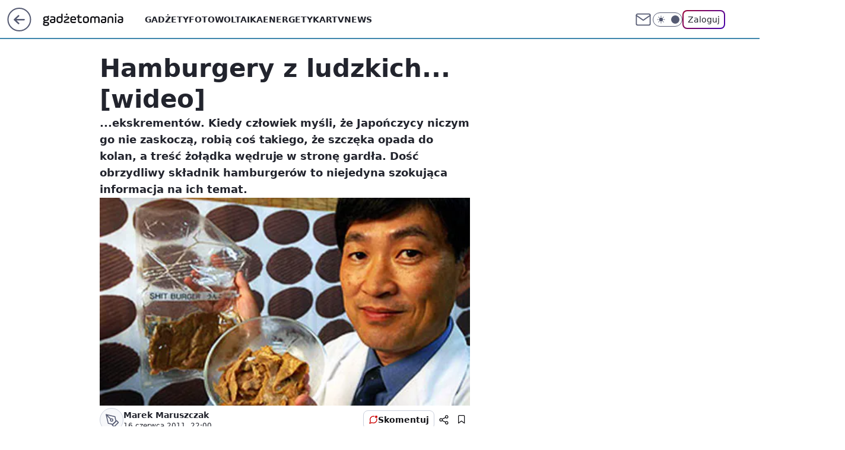

--- FILE ---
content_type: text/html; charset=utf-8
request_url: https://gadzetomania.pl/hamburgery-z-ludzkich-wideo,6703975046035585a
body_size: 19994
content:
<!doctype html><html lang="pl"><head><meta charset="utf-8"><meta name="viewport" content="width=device-width, viewport-fit=cover, initial-scale=1"><meta http-equiv="Cache-Control" content="no-cache"><meta http-equiv="X-UA-Compatible" content="IE=Edge"><meta http-equiv="Expires" content="0"><meta name="logo" content="/staticfiles/logo.png"><script>
		// dot
		var TECH = true;
		var GOFER = true;
		var wp_dot_type = 'click';
		var appVersion = "v1.573.0";
		var wp_dot_addparams = {"bunchID":"235595","canonical":"https://gadzetomania.pl/hamburgery-z-ludzkich-wideo,6703975046035585a","cauthor":"Marek Maruszczak","ccategory":"","cdate":"2011-06-16","cedtype":"news","ciab":"IAB19,IAB-v3-640,IAB-v3-432,IAB1-7,IAB1-2","cid":"6703975046035585","corigin":"","cpagemax":1,"cpageno":1,"cplatform":"gofer","crepub":0,"csource":"WP Gadżetomania","csystem":"ncr","ctags":"news","ctlength":1340,"ctype":"article","cuct":"","darkmode":false,"frontendVer":"v1.573.0|20260202","isLogged":false,"svid":"a58232c4-1c5a-4552-a236-94d685de9868"};
		// wpjslib
		var WP = [];
		var wp_sn = "gadzetomania";
		var rekid = "235595";
		var wp_push_notification_on = true;
		var wp_mobile = false;
		var wp_fb_id = "";
		var wp_subscription = "";

		var wpStadcp = "0.000";
		var screeningv2 = true;
		var API_DOMAIN = '/';
		var API_STREAM = '/v1/stream';
		var API_GATEWAY = "/graphql";
		var API_HOST_ONE_LOGIN = "https://gadzetomania.pl";
		var WPP_VIDEO_EMBED = [{"adv":true,"autoplay":true,"extendedrelated":false,"floatingplayer":true,"target":"#video-player-382224401787482019","url":"http://www.youtube.com/watch?v=u1N6QfuIh0g"}] || [];
		if (true) {
			var getPopoverAnchor = async () =>
				document.querySelector('[data-role="onelogin-button"]');
		}
		var wp_push_notification_on = true;
		var wp_onepager = true;
		var asyncNativeQueue = [];
		var wp_consent_logo = "/staticfiles/logo.png";
		var wp_consent_color = 'var(--wp-consent-color)';
		if (true) {
			var wp_pvid = "9219383bf0cf9859ac81";
		}

		if (false) {
			var wp_pixel_id = "";
		}
		if (true) {
			var onResizeCallback = function (layoutType) {
				window.wp_dot_addparams.layout = layoutType;
			};

			var applicationSize = {};
			if (false) {
				var breakpointNarrow = 0;
			} else {
				var breakpointNarrow = 1280;
			}
			function onResize() {
				applicationSize.innerWidth = window.innerWidth;
				applicationSize.type =
					window.innerWidth >= breakpointNarrow ? 'wide' : 'narrow';
				onResizeCallback(applicationSize.type);
			}
			onResize();
			window.addEventListener('resize', onResize);
		}

		var loadTimoeout = window.setTimeout(function () {
			window.WP.push(function () {
				window.WP.performance.registerMark('WPJStimeout');
				loadScript();
			});
		}, 3000);

		var loadScript = function () {
			window.clearTimeout(loadTimoeout);
			document.body.setAttribute('data-wp-loaded', 'true');
		};
		window.WP.push(function () {
			window.WP.gaf.loadBunch(false, loadScript, true);
			if (true) {
				window.WP.gaf.registerCommercialBreak(2);
			}
		});
		var __INIT_CONFIG__ = {"randvar":"fupqUAfles","randomClasses":{"0":"vQyxp","100":"ZoKqX","150":"avDqY","162":"jbbfO","180":"PbXfh","200":"BQySA","250":"wZeSH","280":"FTVny","282":"CewhH","300":"mFZqI","312":"mUyGK","330":"bjsWC","332":"SqOVf","40":"JNZxD","50":"cVoSD","60":"CFGAo","600":"dILoE","662":"mGVRh","712":"aQepy","780":"gxOmh","810":"vbkWY","82":"wZpum","fullPageScreeningWallpaper":"NqFoz","hasPlaceholderPadding":"GyRwu","hasVerticalPlaceholderPadding":"jHxdY","panelPremiumScreeningWallpaper":"mvPgk","placeholderMargin":"feeyv","screeningContainer":"Yxcly","screeningWallpaper":"dWKGm","screeningWallpaperSecondary":"Hwdsy","slot15ScreeningWallpaper":"jgLlZ","slot16ScreeningWallpaper":"VCevL","slot17ScreeningWallpaper":"zcLCW","slot18ScreeningWallpaper":"CEEiM","slot19ScreeningWallpaper":"pmibM","slot38ScreeningWallpaper":"zUrbl","slot3ScreeningWallpaper":"iDXxI","slot501ScreeningWallpaper":"luumG","slot75ScreeningWallpaper":"cpZTP","transparent":"MuXMX"},"productId":"6529509757056641","isMobile":false,"social":{"facebook":{"accountName":"gadzetomania","appId":"784350446076490","pages":["184267418690"],"clientToken":"e42439f4fcab2fec2ec5bfbda8e3aec7"},"instagram":{},"tiktok":{},"giphy":{"appId":"sQK9FPEEd9Ih6icRBPMRfH03bo0BeH1X"},"x":{},"youtube":{},"linkedin":{}},"cookieDomain":".gadzetomania.pl","isLoggedIn":false,"user":{},"userApi":"/graphql","oneLoginApiHost":"","scriptSrc":"https://gadzetomania.pl/[base64]","isGridEnabled":false,"editorialIcon":{"iconUrl":"","url":"","text":""},"poll":{"id":"","title":"","photo":{"url":"","width":0,"height":0},"pollType":"","question":"","answers":null,"sponsored":false,"logoEnabled":false,"sponsorLogoFile":{"url":"","width":0,"height":0},"sponsorLogoLink":"","buttonText":"","buttonUrl":""},"abTestVariant":"","showExitDiscover":false,"isLanding":false,"scrollLockTimeout":0,"scrollMetricEnabled":false,"survicateSegments":"","isSuperApp":false,"oneLoginClientId":"gadzetomania","weatherSrc":"","commonHeadSrc":"","userPanelCss":"https://gadzetomania.pl/[base64]","saveForLaterProductID":"5927206335214209","withNewestBottombar":true,"overrideOneLoginRedirectURL":"https://gadzetomania.pl/auth/v1/sso/token","acid":"","withBottomRecommendationsSplit":false,"isCommentsPageAbTest":false};
		window["fupqUAfles"] = function (
			element,
			slot,
			withPlaceholder,
			placeholder,
			options
		) {
			window.WP.push(function () {
				if (withPlaceholder && element.parentNode) {
					window.WP.gaf.registerPlaceholder(
						slot,
						element.parentNode,
						placeholder
					);
					if (true) {
						element.parentNode.style.display = 'none';
					}
				}
				if (false) {
					window.WP.gaf.registerSlot(slot, element, options);
				}
			});
		};
	</script><meta name="gaf" content="blbheuzk"> <script>!function(e,f){try{if(!document.cookie.match('(^|;)\\s*WPdp=([^;]*)')||/google/i.test(window.navigator.userAgent))return;f.WP=f.WP||[];f.wp_pvid=f.wp_pvid||(function(){var output='';while(output.length<20){output+=Math.random().toString(16).substr(2);output=output.substr(0,20)}return output})(20);var abtest=function(){function e(t){return!(null==t)&&"object"==typeof t&&!Array.isArray(t)&&0<Object.keys(t).length}var t="",r=f.wp_abtest;return e(r)&&(t=Object.entries(r).map(([r,t])=>{if(e(t))return Object.entries(t).map(([t,e])=>r+"|"+t+"|"+e).join(";")}).join(";")),t}();var r,s,c=[["https://gadzetomania","pl/[base64]"]
.join('.'),["pvid="+f.wp_pvid,(s=e.cookie.match(/(^|;)\s*PWA_adbd\s*=\s*([^;]+)/),"PWA_adbd="+(s?s.pop():"2")),location.search.substring(1),(r=e.referrer,r&&"PWAref="+encodeURIComponent(r.replace(/^https?:\/\//,""))),f.wp_sn&&"sn="+f.wp_sn,abtest&&"abtest="+encodeURIComponent(abtest)].filter(Boolean).join("&")].join("/?");e.write('<scr'+'ipt src="'+c+'"><\/scr'+'ipt>')}catch(_){console.error(_)}}(document,window);</script><script id="hb" crossorigin="anonymous" src="https://gadzetomania.pl/[base64]"></script><title>Hamburgery z ludzkich... [wideo]</title><link href="https://gadzetomania.pl/hamburgery-z-ludzkich-wideo,6703975046035585a" rel="canonical"><meta name="description" content="...ekskrementów. Kiedy człowiek myśli, że Japończycy niczym go nie zaskoczą, robią coś takiego, że szczęka opada do kolan, a treść żołądka wędruje w stronę gardła. Dość obrzydliwy składnik hamburgerów to..."> <meta name="author" content="Grupa Wirtualna Polska"><meta name="robots" content="max-image-preview:large"><meta property="og:type" content="article"><meta property="og:title" content="Hamburgery z ludzkich... [wideo]"><meta property="og:description" content="...ekskrementów. Kiedy człowiek myśli, że Japończycy niczym go nie zaskoczą, robią coś takiego, że szczęka opada do kolan, a treść żołądka wędruje w stronę gardła. Dość obrzydliwy składnik hamburgerów to..."><meta property="og:url" content="https://gadzetomania.pl/hamburgery-z-ludzkich-wideo,6703975046035585a"><meta property="og:site_name" content="Gadżetomania"><meta property="og:locale" content="pl_PL"><meta property="og:article:tag" content="news"><meta property="og:image" content="https://v.wpimg.pl/NjAxMGUuYQsgGjt0eg5sHmNCby48V2JINFp3ZXpBe1o5S311ehhgDSAcNyIhGiMLLxEsaSUZYQIgFS8yJxIrGDhVN2o5ACoQKhEuL3gaKkd3S3t3ZEUrRCsIKmUo"><meta property="og:image:width" content="450"><meta property="og:image:height" content="302">  <meta property="og:image:type" content="image/png"><meta property="article:published_time" content="2011-06-16T20:00:54.000Z"> <meta property="article:modified_time" content="2011-06-16T20:00:54.000Z"><meta name="twitter:card" content="summary_large_image"><meta name="twitter:description" content="...ekskrementów. Kiedy człowiek myśli, że Japończycy niczym go nie zaskoczą, robią coś takiego, że szczęka opada do kolan, a treść żołądka wędruje w stronę gardła. Dość obrzydliwy składnik hamburgerów to..."><meta name="twitter:image" content="https://v.wpimg.pl/NjAxMGUuYQsgGjt0eg5sHmNCby48V2JINFp3ZXpBe1o5S311ehhgDSAcNyIhGiMLLxEsaSUZYQIgFS8yJxIrGDhVN2o5ACoQKhEuL3gaKkd3S3t3ZEUrRCsIKmUo"><meta name="fb:app_id" content="784350446076490"><meta name="fb:pages" content="184267418690"><link rel="alternate" type="application/rss+xml" href="/rss/aktualnosci" title="Aktualności"><script id="wpjslib6" type="module" src="https://gadzetomania.pl/[base64]" async="" crossorigin="anonymous"></script><script type="module" src="https://gadzetomania.pl/[base64]" crossorigin="anonymous"></script><script type="module" src="https://gadzetomania.pl/[base64]" crossorigin="anonymous"></script><link rel="apple-touch-icon" href="/staticfiles/icons/icon.png"><link rel="stylesheet" href="https://gadzetomania.pl/[base64]"><link rel="stylesheet" href="https://gadzetomania.pl/[base64]"><link rel="stylesheet" href="https://gadzetomania.pl/[base64]"><link rel="stylesheet" href="https://gadzetomania.pl/[base64]"><link rel="preload" as="image" href="https://v.wpimg.pl/NjAxMGUuYQsgGjt0eg5sHmNCby48V2JINFp3ZXpMfVw5TX9wehhgDSAcNyIhGiMLLxEsaSUZYQIgFS8yJxIrGDhVN2o5ACoQKhEuL3gaKkd3S3t3ZEUrRCsIKmUo" fetchpriority="high"><meta name="breakpoints" content="629, 1139, 1365"><meta name="content-width" content="device-width, 630, 980, 1280"><link rel="manifest" href="/site.webmanifest"><meta name="mobile-web-app-capable" content="yes"><meta name="apple-mobile-web-app-capable" content="yes"><meta name="apple-mobile-web-app-status-bar-style" content="black-translucent"><meta name="theme-color" content="var(--color-brand)"><style>.fupqUAfles{background-color:var(--color-neutral-25);position:relative;width:100%;min-height:200px;}.dark .fupqUAfles{background-color:var(--color-neutral-850);}.GyRwu .fupqUAfles{padding: 18px 16px 10px;}.MuXMX{background-color:transparent;}.dark .MuXMX{background-color:transparent;}.jHxdY{padding: 15px 0;}.feeyv{margin:var(--wp-placeholder-margin);}.bjsWC{min-height:330px;}.gxOmh{min-height:780px;}.mGVRh{min-height:662px;}.PbXfh{min-height:180px;}.aQepy{min-height:712px;}.dILoE{min-height:600px;}.CewhH{min-height:282px;}.SqOVf{min-height:332px;}.wZpum{min-height:82px;}.vQyxp{min-height:0px;}.JNZxD{min-height:40px;}.wZeSH{min-height:250px;}.vbkWY{min-height:810px;}.cVoSD{min-height:50px;}.avDqY{min-height:150px;}.FTVny{min-height:280px;}.mUyGK{min-height:312px;}.CFGAo{min-height:60px;}.BQySA{min-height:200px;}.ZoKqX{min-height:100px;}.jbbfO{min-height:162px;}.mFZqI{min-height:300px;}</style></head><body class=""><meta itemprop="name" content="Gadżetomania"><div><div class="h-0"></div><script>(function(){var sc=document.currentScript;window[window.__INIT_CONFIG__.randvar](sc.previousElementSibling,6,false,{},{
    setNative: (dataNative, onViewCallback) => {
    window.asyncNativeQueue.push({
      action:"onPanelPremium",
      payload: { 
        screeningWallpaperClassName: "Hwdsy", 
        dataNative: dataNative,
        onViewCallback: onViewCallback,
        
      }
})}});})()</script></div><div class="h-0"></div><script>(function(){var sc=document.currentScript;window[window.__INIT_CONFIG__.randvar](sc.previousElementSibling,10,false,{},undefined);})()</script> <div class="h-0"></div><script>(function(){var sc=document.currentScript;window[window.__INIT_CONFIG__.randvar](sc.previousElementSibling,89,false,{},undefined);})()</script> <div class="blbheuzkh"></div><div class="sticky top-0 w-full z-300"><header data-st-area="header" id="service-header" class="bg-[--color-header-bg] h-[4.125rem] relative select-none w-full"><div class="max-w-[980px] pl-3 xl:max-w-[1280px] h-full w-full flex items-center mx-auto relative"><input class="peer hidden" id="menu-toggle-button" type="checkbox" autocomplete="off"><div class="hidden peer-checked:block"><div class="wp-header-menu"><div class="wp-link-column"><ul class="wp-link-list"><li><a class="wp-link px-4 py-3 block" href="/gadzety,temat,6008941124117121">Gadżety</a></li><li><a class="wp-link px-4 py-3 block" href="/fotowoltaika,temat,6034854973489793">Fotowoltaika</a></li><li><a class="wp-link px-4 py-3 block" href="/energetyka,temat,6016397405512833">Energetyka</a></li><li><a class="wp-link px-4 py-3 block" href="/rtv,temat,6025194987364993">Rtv</a></li><li><a class="wp-link px-4 py-3 block" href="/news,temat,6078349537637505">News</a></li></ul><div class="wp-social-box"><span>Obserwuj nas na:</span><div><a class="cHJldmVudENC" href="https://www.facebook.com/gadzetomania"><svg xmlns="http://www.w3.org/2000/svg" fill="none" viewBox="0 0 24 24"><path stroke="currentColor" stroke-linecap="round" stroke-linejoin="round" stroke-width="1.5" d="M18 2.941h-3a5 5 0 0 0-5 5v3H7v4h3v8h4v-8h3l1-4h-4v-3a1 1 0 0 1 1-1h3z"></path></svg></a> </div></div></div><input class="peer hidden" id="wp-menu-link-none" name="wp-menu-links" type="radio" autocomplete="off" checked="checked"><div class="wp-teaser-column translate-x-[248px] peer-checked:translate-x-0"><div class="wp-header-menu-subtitle">Popularne w serwisie <span class="uppercase">Gadżetomania</span>:</div><div class="wp-teaser-grid"><a href="https://gadzetomania.pl/ujawniamy-lokalizacje-znalezli-zloty-pociag,7250082742585728a" title="&#34;Ujawniamy lokalizacje&#34;. Znaleźli Złoty Pociąg?"><div class="wp-img-placeholder"><img src="https://v.wpimg.pl/NjM2YWRkYQssUC9kfRBsHm8Iez47SWJIOBBjdX1Yf141A25hfQ0nBihAPCc9RSkYOEI4ICJFPgZiUyk-fR1_RSlbKic-CjdFKF87MjZELAh8VG9lNw1jCy4CYXpmCHtZYFBtbmZGfwx1AW9kZAoqDnoHeyo" loading="lazy" class="wp-img" alt="&#34;Ujawniamy lokalizacje&#34;. Znaleźli Złoty Pociąg?"></div><span class="wp-teaser-title">&#34;Ujawniamy lokalizacje&#34;. Znaleźli Złoty Pociąg?</span> <span class="wp-teaser-author"></span></a><a href="https://gadzetomania.pl/arabia-saudyjska-zamraza-budowe-megabudowli-postepy-bylo-widac-z-kosmosu,7250077788682560a" title="Arabia Saudyjska zamraża budowę megabudowli. Postępy było widać z kosmosu"><div class="wp-img-placeholder"><img src="https://v.wpimg.pl/ZDhjZWE3dSUJCCxkakh4MEpQeD4sEXZmHUhgdWoAa3AQW21halUzKA0YPycqHT02HRo7IDUdKihHCyo-akVrawwDKScpUiNrDQc4MiEcaXVYWD5kIFV3IFlZYnpxVWsnRVM_ZyMeOHZfDD5vJlY7cwsOeCo" loading="lazy" class="wp-img" alt="Arabia Saudyjska zamraża budowę megabudowli. Postępy było widać z kosmosu"></div><span class="wp-teaser-title">Arabia Saudyjska zamraża budowę megabudowli. Postępy było widać z kosmosu</span> <span class="wp-teaser-author"></span></a><a href="https://gadzetomania.pl/lepiej-z-niego-zrezygnuj-twoja-pralka-ci-za-to-podziekuje,7249029427685760a" title="Lepiej z niego zrezygnuj. Twoja pralka ci za to podziękuje"><div class="wp-img-placeholder"><img src="https://v.wpimg.pl/ODI0NGYyYCUoUjh0dgJtMGsKbC4wW2NmPBJ0ZXZKfnAxAXlxdh8mKCxCKzc2Vyg2PEAvMClXPyhmUT4udg9-ay1ZPTc1GDZrLF0sIj1WfSEoBHdxa09iJXlTL2ptGi5zZFF6d21ULXR4UnZ1bU0pdi8FbDo" loading="lazy" class="wp-img" alt="Lepiej z niego zrezygnuj. Twoja pralka ci za to podziękuje"></div><span class="wp-teaser-title">Lepiej z niego zrezygnuj. Twoja pralka ci za to podziękuje</span> <span class="wp-teaser-author"></span></a><a href="https://gadzetomania.pl/jak-zrezygnowac-z-subskrypcji-sms-praktyczny-poradnik,7248949581207872a" title="Jak zrezygnować z subskrypcji SMS? Praktyczny poradnik"><div class="wp-img-placeholder"><img src="https://v.wpimg.pl/ODc4NmYwYCUCVjhedgxtMEEObAQwVWNmFhZ0T3ZEfnAbBXlbdhEmKAZGKx02WSg2FkQvGilZPyhMVT4EdgF-awddPR01FjZrBlksCD1YfyJUUnhYbUFiIlZWe0BtT3l9TlYoWm9adyYGBXZaYUEpdFcAbBA" loading="lazy" class="wp-img" alt="Jak zrezygnować z subskrypcji SMS? Praktyczny poradnik"></div><span class="wp-teaser-title">Jak zrezygnować z subskrypcji SMS? Praktyczny poradnik</span> <span class="wp-teaser-author"></span></a><a href="https://gadzetomania.pl/pllum-wspiera-administracje-i-mobywatela-nask-ujawnia-szczegoly,7248649595484480a" title="PLLuM wspiera administrację i mObywatela. NASK ujawnia szczegóły"><div class="wp-img-placeholder"><img src="https://v.wpimg.pl/YmJjZTIxdgwrCCxnZgN7GWhQeD0gWnVPP0hgdmZLaFkyW21iZh4wAS8YPyQmVj4fPxo7IzlWKQFlCyo9Zg5oQi4DKSQlGSBCLwc4MS1XalR5WWk2L090X3JaaXl9QT0MZwtoYX9VOl15Xjg2Kh1rXHsJeCk" loading="lazy" class="wp-img" alt="PLLuM wspiera administrację i mObywatela. NASK ujawnia szczegóły"></div><span class="wp-teaser-title">PLLuM wspiera administrację i mObywatela. NASK ujawnia szczegóły</span> <span class="wp-teaser-author"></span></a><a href="https://gadzetomania.pl/jaka-temperatura-do-snu-eksperci-mowia-jasno,7248315660945792a" title="Jaka temperatura do snu? Eksperci mówią jasno"><div class="wp-img-placeholder"><img src="https://v.wpimg.pl/MzRhYzNmYhszCi9JYRZvDnBSexMnT2FYJ0pjWGFefE4qWW5MYQskFjcaPAohQyoIJxg4DT5DPRZ9CSkTYRt8VTYBKgoiDDRVNwU7HypCKE80C2FOLwxgTmtbO1d6XikZf1BqSS9AeE0wDGpOLw5-HGtZewc" loading="lazy" class="wp-img" alt="Jaka temperatura do snu? Eksperci mówią jasno"></div><span class="wp-teaser-title">Jaka temperatura do snu? Eksperci mówią jasno</span> <span class="wp-teaser-author"></span></a></div></div></div><div class="wp-header-menu-layer"></div></div><div class="header-back-button-container"><div id="wp-sg-back-button" class="back-button-container wp-back-sg" data-st-area="goToSG"><a href="/" data-back-link><svg class="back-button-icon" xmlns="http://www.w3.org/2000/svg" width="41" height="40" fill="none"><circle cx="20.447" cy="20" r="19" fill="transparent" stroke="currentColor" stroke-width="2"></circle> <path fill="currentColor" d="m18.5 12.682-.166.133-6.855 6.472a1 1 0 0 0-.089.099l.117-.126q-.087.082-.155.175l-.103.167-.075.179q-.06.178-.06.374l.016.193.053.208.08.178.103.16.115.131 6.853 6.47a1.4 1.4 0 0 0 1.897 0 1.213 1.213 0 0 0 .141-1.634l-.14-.157-4.537-4.283H28.44c.741 0 1.342-.566 1.342-1.266 0-.635-.496-1.162-1.143-1.252l-.199-.014-12.744-.001 4.536-4.281c.472-.445.519-1.14.141-1.634l-.14-.158a1.4 1.4 0 0 0-1.55-.237z"></path></svg></a></div><a href="/" class="cHJldmVudENC z-0" title="Gadżetomania" id="service_logo"><svg class="text-[--color-logo] max-w-[--logo-width] h-[--logo-height] align-middle mr-8"><use href="/staticfiles/siteLogoDesktop.svg#root"></use></svg></a></div><ul class="flex text-sm/[1.3125rem] gap-8  xl:flex hidden"><li class="flex items-center group relative"><a class="whitespace-nowrap group uppercase no-underline font-semibold hover:underline text-[--color-header-text] cHJldmVudENC" href="/gadzety,temat,6008941124117121">Gadżety</a> </li><li class="flex items-center group relative"><a class="whitespace-nowrap group uppercase no-underline font-semibold hover:underline text-[--color-header-text] cHJldmVudENC" href="/fotowoltaika,temat,6034854973489793">Fotowoltaika</a> </li><li class="flex items-center group relative"><a class="whitespace-nowrap group uppercase no-underline font-semibold hover:underline text-[--color-header-text] cHJldmVudENC" href="/energetyka,temat,6016397405512833">Energetyka</a> </li><li class="flex items-center group relative"><a class="whitespace-nowrap group uppercase no-underline font-semibold hover:underline text-[--color-header-text] cHJldmVudENC" href="/rtv,temat,6025194987364993">Rtv</a> </li><li class="flex items-center group relative"><a class="whitespace-nowrap group uppercase no-underline font-semibold hover:underline text-[--color-header-text] cHJldmVudENC" href="/news,temat,6078349537637505">News</a> </li></ul><div class="group mr-0 xl:ml-[3.5rem] flex flex-1 items-center justify-end"><div class="h-8 text-[--icon-light] flex items-center gap-4"><a id="wp-poczta-link" href="https://poczta.wp.pl/login/login.html" class="text-[--color-header-icon-light] block size-8 cHJldmVudENC"><svg viewBox="0 0 32 32" fill="none" xmlns="http://www.w3.org/2000/svg"><path d="M6.65944 6.65918H25.3412C26.6256 6.65918 27.6764 7.71003 27.6764 8.9944V23.0057C27.6764 24.2901 26.6256 25.3409 25.3412 25.3409H6.65944C5.37507 25.3409 4.32422 24.2901 4.32422 23.0057V8.9944C4.32422 7.71003 5.37507 6.65918 6.65944 6.65918Z" stroke="currentColor" stroke-width="1.8" stroke-linecap="round" stroke-linejoin="round"></path> <path d="M27.6764 8.99438L16.0003 17.1677L4.32422 8.99438" stroke="currentColor" stroke-width="1.8" stroke-linecap="round" stroke-linejoin="round"></path></svg></a><input type="checkbox" class="hidden" id="darkModeCheckbox"> <label class="wp-darkmode-toggle" for="darkModeCheckbox" aria-label="Włącz tryb ciemny"><div class="toggle-container"><div class="toggle-icon-dark"><svg viewBox="0 0 16 16" class="icon-moon" fill="currentColor" xmlns="http://www.w3.org/2000/svg"><path d="M15.293 11.293C13.8115 11.9631 12.161 12.1659 10.5614 11.8743C8.96175 11.5827 7.48895 10.8106 6.33919 9.66085C5.18944 8.5111 4.41734 7.0383 4.12574 5.43866C3.83415 3.83903 4.03691 2.18852 4.70701 0.707031C3.52758 1.24004 2.49505 2.05123 1.69802 3.07099C0.900987 4.09075 0.363244 5.28865 0.130924 6.56192C-0.101395 7.83518 -0.0213565 9.1458 0.364174 10.3813C0.749705 11.6169 1.42922 12.7404 2.34442 13.6556C3.25961 14.5708 4.38318 15.2503 5.61871 15.6359C6.85424 16.0214 8.16486 16.1014 9.43813 15.8691C10.7114 15.6368 11.9093 15.0991 12.9291 14.302C13.9488 13.505 14.76 12.4725 15.293 11.293V11.293Z"></path></svg></div><div class="toggle-icon-light"><svg fill="currentColor" class="icon-sun" xmlns="http://www.w3.org/2000/svg" viewBox="0 0 30 30"><path d="M 14.984375 0.98632812 A 1.0001 1.0001 0 0 0 14 2 L 14 5 A 1.0001 1.0001 0 1 0 16 5 L 16 2 A 1.0001 1.0001 0 0 0 14.984375 0.98632812 z M 5.796875 4.7988281 A 1.0001 1.0001 0 0 0 5.1015625 6.515625 L 7.2226562 8.6367188 A 1.0001 1.0001 0 1 0 8.6367188 7.2226562 L 6.515625 5.1015625 A 1.0001 1.0001 0 0 0 5.796875 4.7988281 z M 24.171875 4.7988281 A 1.0001 1.0001 0 0 0 23.484375 5.1015625 L 21.363281 7.2226562 A 1.0001 1.0001 0 1 0 22.777344 8.6367188 L 24.898438 6.515625 A 1.0001 1.0001 0 0 0 24.171875 4.7988281 z M 15 8 A 7 7 0 0 0 8 15 A 7 7 0 0 0 15 22 A 7 7 0 0 0 22 15 A 7 7 0 0 0 15 8 z M 2 14 A 1.0001 1.0001 0 1 0 2 16 L 5 16 A 1.0001 1.0001 0 1 0 5 14 L 2 14 z M 25 14 A 1.0001 1.0001 0 1 0 25 16 L 28 16 A 1.0001 1.0001 0 1 0 28 14 L 25 14 z M 7.9101562 21.060547 A 1.0001 1.0001 0 0 0 7.2226562 21.363281 L 5.1015625 23.484375 A 1.0001 1.0001 0 1 0 6.515625 24.898438 L 8.6367188 22.777344 A 1.0001 1.0001 0 0 0 7.9101562 21.060547 z M 22.060547 21.060547 A 1.0001 1.0001 0 0 0 21.363281 22.777344 L 23.484375 24.898438 A 1.0001 1.0001 0 1 0 24.898438 23.484375 L 22.777344 21.363281 A 1.0001 1.0001 0 0 0 22.060547 21.060547 z M 14.984375 23.986328 A 1.0001 1.0001 0 0 0 14 25 L 14 28 A 1.0001 1.0001 0 1 0 16 28 L 16 25 A 1.0001 1.0001 0 0 0 14.984375 23.986328 z"></path></svg></div></div><div class="toggle-icon-circle"></div></label><div class="relative"><form action="/auth/v1/sso/auth" data-role="onelogin-button" method="get" id="wp-login-form"><input type="hidden" name="continue_url" value="https://gadzetomania.pl/hamburgery-z-ludzkich-wideo,6703975046035585a"> <button type="submit" class="wp-login-button">Zaloguj</button></form></div></div><div class="ml-[0.25rem] w-[3.375rem] flex items-center justify-center"><label role="button" for="menu-toggle-button" tab-index="0" aria-label="Menu" class="cursor-pointer flex items-center justify-center size-8 text-[--color-header-icon-light]"><div class="hidden peer-checked:group-[]:flex absolute top-0 right-0 w-[3.375rem] h-[4.4375rem] bg-white dark:bg-[--color-neutral-800] z-1 items-center justify-center rounded-t-2xl peer-checked:group-[]:text-[--icon-dark]"><svg xmlns="http://www.w3.org/2000/svg" width="32" height="32" viewBox="0 0 32 32" fill="none"><path d="M24 8 8 24M8 8l16 16" stroke="currentColor" stroke-width="1.8" stroke-linecap="round" stroke-linejoin="round"></path></svg></div><div class="flex peer-checked:group-[]:hidden h-8 w-8"><svg xmlns="http://www.w3.org/2000/svg" viewBox="0 0 32 32" fill="none"><path d="M5 19h22M5 13h22M5 7h22M5 25h22" stroke="currentColor" stroke-width="1.8" stroke-linecap="round" stroke-linejoin="round"></path></svg></div></label></div></div></div><hr class="absolute bottom-0 left-0 m-0 h-px w-full border-t border-solid border-[--color-brand]"><div id="user-panel-v2-root" class="absolute z-[9999] right-0 empty:hidden"></div></header> </div> <div class="relative flex w-full flex-col items-center" data-testid="screening-main"><div class="dWKGm"><div class="absolute inset-0"></div></div><div class="w-full py-2 has-[div>div:not(:empty)]:p-0"><div class="Yxcly"></div></div><div class="flex w-full flex-col items-center"><div class="Hwdsy relative w-full"><div class="absolute inset-x-0 top-0"></div></div><div class="relative w-auto"><main class="wp-main-article" style="--nav-header-height: 90px;"><article data-st-area="article-article"><div class="flex mb-5"><div class="article-header flex-auto"><div><h1>Hamburgery z ludzkich... [wideo] </h1></div><div class="article-lead x-tts"><p>...ekskrementów. Kiedy człowiek myśli, że Japończycy niczym go nie zaskoczą, robią coś takiego, że szczęka opada do kolan, a treść żołądka wędruje w stronę gardła. Dość obrzydliwy składnik hamburgerów to niejedyna szokująca informacja na ich temat.</p></div><div><div class="article-img-placeholder" data-mainmedia-photo><img width="936" height="527" alt="Hamburgery z ludzkich... [wideo] 1" src="https://v.wpimg.pl/NjAxMGUuYQsgGjt0eg5sHmNCby48V2JINFp3ZXpMfVw5TX9wehhgDSAcNyIhGiMLLxEsaSUZYQIgFS8yJxIrGDhVN2o5ACoQKhEuL3gaKkd3S3t3ZEUrRCsIKmUo" data-link="https://v.wpimg.pl/NjAxMGUuYQsgGjt0eg5sHmNCby48V2JINFp3ZXpMfVw5TX9wehhgDSAcNyIhGiMLLxEsaSUZYQIgFS8yJxIrGDhVN2o5ACoQKhEuL3gaKkd3S3t3ZEUrRCsIKmUo" class="wp-media-image" fetchpriority="high"></div><div class="article-img-source"></div></div><div class="info-container"><div class="flex flex-wrap gap-2 items-center"><div class="flex relative z-1"><object class="rounded-full select-none text-[--color-neutral-700] bg-[--color-neutral-25] dark:bg-[--color-neutral-850] dark:text-[--color-neutral-150] border border-solid border-[--color-neutral-250] dark:border-[--color-neutral-600]" width="40" height="40"><svg xmlns="http://www.w3.org/2000/svg" viewBox="0 0 46 46" fill="none" stroke="currentColor"><circle cx="24" cy="24" r="23.5" fill="none" stroke-width="0"></circle> <path stroke="currentColor" stroke-linecap="round" stroke-linejoin="round" stroke-width="1.8" d="m24.4004 33.4659 8.7452-8.7451 3.7479 3.7479-8.7452 8.7452-3.7479-3.748Z"></path> <path stroke="currentColor" stroke-linecap="round" stroke-linejoin="round" stroke-width="1.8" d="m31.8962 25.971-1.8739-9.3698-18.1151-4.3726 4.3726 18.115 9.3699 1.874 6.2465-6.2466ZM11.9072 12.2286l9.4773 9.4773"></path> <path stroke="currentColor" stroke-linecap="round" stroke-linejoin="round" stroke-width="1.8" d="M23.1512 25.97c1.38 0 2.4986-1.1187 2.4986-2.4987 0-1.3799-1.1186-2.4986-2.4986-2.4986-1.3799 0-2.4986 1.1187-2.4986 2.4986 0 1.38 1.1187 2.4987 2.4986 2.4987Z"></path></svg></object></div><div class="flex flex-col"><div class="flex flex-wrap text-sm font-bold "> <span>Marek Maruszczak</span></div><time class="wp-article-content-date" datetime="2011-06-16T20:00:54.000Z">16 czerwca 2011, 22:00</time></div></div><div class="flex justify-between sm:justify-end gap-4 relative"><button class="wp-article-action comments top" data-vab-container="social_tools_top" data-vab-box="comments_button" data-vab-index="2" data-location="/hamburgery-z-ludzkich-wideo,6703975046035585a/komentarze?utm_medium=button_top&amp;utm_source=comments"><div class="flex items-center justify-center relative"><div class="wp-comment-dot"></div><svg xmlns="http://www.w3.org/2000/svg" width="16" height="16" fill="none"><path stroke="currentColor" stroke-linecap="round" stroke-linejoin="round" stroke-width="1.3" d="M14 7.6667a5.59 5.59 0 0 1-.6 2.5333 5.666 5.666 0 0 1-5.0667 3.1334 5.59 5.59 0 0 1-2.5333-.6L2 14l1.2667-3.8a5.586 5.586 0 0 1-.6-2.5333A5.667 5.667 0 0 1 5.8 2.6 5.59 5.59 0 0 1 8.3333 2h.3334A5.6535 5.6535 0 0 1 14 7.3334z"></path></svg></div>Skomentuj</button><div class="wp-article-action-button-container"><button id="wp-article-share-button" class="wp-article-action" type="button" data-vab-container="social_tools_top" data-vab-box="share" data-vab-index="1"><svg xmlns="http://www.w3.org/2000/svg" width="16" height="16" fill="none"><g stroke="currentColor" stroke-linecap="round" stroke-linejoin="round" stroke-width="1.3" clip-path="url(#clip0_1847_293)"><path d="M12.714 5.0953c1.1834 0 2.1427-.9594 2.1427-2.1428S13.8974.8098 12.714.8098s-2.1427.9593-2.1427 2.1427.9593 2.1428 2.1427 2.1428M3.2863 10.2024c1.1834 0 2.1427-.9593 2.1427-2.1427S4.4697 5.917 3.2863 5.917s-2.1427.9593-2.1427 2.1427.9593 2.1427 2.1427 2.1427M12.714 15.1902c1.1834 0 2.1427-.9593 2.1427-2.1427s-.9593-2.1427-2.1427-2.1427-2.1427.9593-2.1427 2.1427.9593 2.1427 2.1427 2.1427M5.4287 9.3455l5.1425 2.5712M10.5712 4.2029 5.4287 6.774"></path></g> <defs><clipPath id="clip0_1847_293"><path fill="currentColor" d="M0 0h16v16H0z"></path></clipPath></defs></svg></button><div id="wp-article-share-menu" class="wp-article-share-menu"><button id="share-x" class="wp-article-share-option" data-vab-container="social_tools_top" data-vab-box="share_twitter" data-vab-index="3"><span class="wp-article-share-icon"><svg xmlns="http://www.w3.org/2000/svg" fill="currentColor" viewBox="0 0 1200 1227"><path d="M714.163 519.284 1160.89 0h-105.86L667.137 450.887 357.328 0H0l468.492 681.821L0 1226.37h105.866l409.625-476.152 327.181 476.152H1200L714.137 519.284zM569.165 687.828l-47.468-67.894-377.686-540.24h162.604l304.797 435.991 47.468 67.894 396.2 566.721H892.476L569.165 687.854z"></path></svg></span> <span>Udostępnij na X</span></button> <button id="share-facebook" class="wp-article-share-option" data-vab-container="social_tools_top" data-vab-box="share_facebook" data-vab-index="4"><span class="wp-article-share-icon"><svg xmlns="http://www.w3.org/2000/svg" fill="none" viewBox="0 0 24 24"><path stroke="currentColor" stroke-linecap="round" stroke-linejoin="round" stroke-width="1.5" d="M18 2.941h-3a5 5 0 0 0-5 5v3H7v4h3v8h4v-8h3l1-4h-4v-3a1 1 0 0 1 1-1h3z"></path></svg></span> <span>Udostępnij na Facebooku</span></button></div><button id="wp-article-save-button" type="button" class="group wp-article-action disabled:cursor-not-allowed" data-save-id="6703975046035585" data-save-type="ARTICLE" data-save-image="https://m.gadzetomania.pl/hamburgery-z-ludzkich-od-636010e.jpg" data-save-url="https://gadzetomania.pl/hamburgery-z-ludzkich-wideo,6703975046035585a" data-save-title="Hamburgery z ludzkich... [wideo]" data-saved="false" data-vab-container="social_tools_top" data-vab-box="save_button" data-vab-index="0"><svg xmlns="http://www.w3.org/2000/svg" width="12" height="15" fill="none"><path stroke="currentColor" stroke-linecap="round" stroke-linejoin="round" stroke-width="1.3" d="m10.6499 13.65-5-3.6111-5 3.6111V2.0945c0-.3831.1505-.7505.4184-1.0214A1.42 1.42 0 0 1 2.0785.65h7.1428c.379 0 .7423.1521 1.0102.423s.4184.6383.4184 1.0214z"></path></svg></button></div></div></div></div><div class="relative ml-4 flex w-[304px] shrink-0 flex-col flex-nowrap"> <div class="mt-3 w-full [--wp-placeholder-margin:0_0_24px_0]"><div class="fupqUAfles feeyv cVoSD MuXMX"><div class="h-0"></div><script>(function(){var sc=document.currentScript;window[window.__INIT_CONFIG__.randvar](sc.previousElementSibling,67,true,{"fixed":true,"top":90},undefined);})()</script></div></div><div class="sticky top-[--nav-header-height] w-full"><div class="fupqUAfles dILoE MuXMX"><div class="h-0"></div><script>(function(){var sc=document.currentScript;window[window.__INIT_CONFIG__.randvar](sc.previousElementSibling,36,true,{"fixed":true,"sticky":true,"top":90},undefined);})()</script></div></div></div></div><div class="my-6 grid w-full grid-cols-[624px_304px] gap-x-4 xl:grid-cols-[196px_724px_304px]"><aside role="complementary" class="relative hidden flex-none flex-col flex-nowrap xl:flex row-span-3"><div class="sticky top-[90px] hidden xl:block xl:-mt-1" id="article-left-rail"></div></aside><div class="wp-billboard col-span-2 [--wp-placeholder-margin:0_0_20px_0]"><div class="fupqUAfles feeyv mFZqI"><img role="presentation" class="absolute left-1/2 top-1/2 max-h-[80%] max-w-[100px] -translate-x-1/2 -translate-y-1/2" src="https://v.wpimg.pl/ZXJfd3AudTkrBBIAbg54LGhcRlAxHQUrPgJGH2MAeGJoSQ1eIBI_K2UHAEVuBTY5KQMMXC0RPyoVERQdMgM9ejc" loading="lazy" decoding="async"><div class="h-0"></div><script>(function(){var sc=document.currentScript;window[window.__INIT_CONFIG__.randvar](sc.previousElementSibling,3,true,{"fixed":true},{
    setNative: (dataNative, onViewCallback) => {
    window.asyncNativeQueue.push({
      action: "onAlternativeScreening",
      payload:{ 
            screeningWallpaperClassName: "dWKGm", 
            alternativeContainerClassName: "Yxcly", 
            slotNumber: 3,
            dataNative: dataNative,
            onViewCallback: onViewCallback
    }})}});})()</script></div></div><div class="flex flex-auto flex-col"><div class="mb-4 flex flex-col gap-6"> <div class="wp-content-text-raw x-tts" data-uxc="paragraph1" data-cpidx="0"><p>...ekskrementów. Kiedy człowiek myśli, że Japończycy niczym go nie zaskoczą, robią coś takiego, że szczęka opada do kolan, a treść żołądka wędruje w stronę gardła. Dość obrzydliwy składnik hamburgerów to niejedyna szokująca informacja na ich temat.</p></div> <div class="wp-content-text-raw x-tts" data-cpidx="1"><p>Twórcą dziwacznych hamburgerów jest Mitsyuki Ikeda. Naukowiec wyekstrahował proteiny z ludzkich odchodów, a następnie zmieszał je z soją oraz sosem i nazwał hamburgerami. Jego zdaniem to doskonały sposób na wykorzystanie zasobów, z których do tej pory nie było żadnego użytku.</p></div> <div class="wp-content-part-teaser" data-cpidx="2"><a href="https://gadzetomania.pl/micro-plus-ex-mikronarzedzie-do-roznych-celow,6703966296057473a" class="teaser-inline"><picture class="teaser-picture"><source media="(max-width: 629px)" srcSet="https://v.wpimg.pl/NzdmYi5qYRsFDy9aGgpsDkZXewBcU2JYEU9jSxpAf0ocVWtGWF8pGwAXPB1aHC8UDQx3GVleIxMHHzZERR07CUkIIUQFQn5DXV1gUQAUf0tTXm5eUxNgEBQKexQ"> <source media="(min-width: 630px)" srcSet="https://v.wpimg.pl/Mzc3ZmIuYhsCUSxeZg5vDkEJeAQgV2FYFhFgT2ZEe0IbAmhZZhhjHQJXIAg9GiAbDVo7QzkZYhcKUCgCZAUhDxAePxVkRX5KWgpqVHFAKEtSBGlafhMvVAlDPU80"> <img src="https://v.wpimg.pl/N2ZiLmpwYVM7CzpeXwxsRnhTbgQZVWIQL0t2T19GfApqEWMAXhAvViAMOAIdFiBbO0c8AV8aJ1EoBmEdHAI9Hz8RYV1DR3cLalB0WBVGfwVpXnsLElkkQj1LMQ" width="0" height="0" loading="lazy" class="wp-media-image cropped" alt="Micro-Plus EX - mikronarzędzie do różnych celów"></picture><div><div class="teaser-title line-clamp-3">Micro-Plus EX - mikronarzędzie do różnych celów</div></div></a></div> <div class="fupqUAfles wZeSH"><img role="presentation" class="absolute left-1/2 top-1/2 max-h-[80%] max-w-[100px] -translate-x-1/2 -translate-y-1/2" src="https://v.wpimg.pl/ZXJfd3AudTkrBBIAbg54LGhcRlAxHQUrPgJGH2MAeGJoSQ1eIBI_K2UHAEVuBTY5KQMMXC0RPyoVERQdMgM9ejc" loading="lazy" decoding="async"><div class="h-0"></div><script>(function(){var sc=document.currentScript;window[window.__INIT_CONFIG__.randvar](sc.previousElementSibling,5,true,{"fixed":true,"top":90},undefined);})()</script></div> <div class="wp-content-text-raw x-tts" data-cpidx="4"><p>UWAGA! Gorąco odradzam oglądanie nagrania podczas, bezpośrednio przed lub po posiłku.</p></div><div class="wp-content-text-raw"><h2 id="title-382224401787482019" class="wp-content-title">Solution to the Global Food Crisis - Let them eat TURD BURGERS!?</h2></div> <div class="wp-content-part-video" data-moth-video="false" data-type="YOUTUBE" data-uxc="video"><div class="embed-wpplayer"><div class="wpplayer-placeholder" data-cpidx="0"><div data-video-config="{&#34;adv&#34;:true,&#34;autoplay&#34;:true,&#34;extendedrelated&#34;:false,&#34;floatingplayer&#34;:true,&#34;target&#34;:&#34;#video-player-382224401787482019&#34;,&#34;url&#34;:&#34;http://www.youtube.com/watch?v=u1N6QfuIh0g&#34;}" class="video-placeholder" id="video-player-382224401787482019"></div></div></div></div> <div class="wp-content-text-raw x-tts" data-cpidx="6"><p>Ludzie jedzą różne rzeczy, więc pewnie znajdą się amatorzy nawet tak pozornie nieapetycznych hamburgerów. Część potencjalnych chętnych z pewnością odstraszy jednak inna informacja na temat „mięsnych” placków. Hamburgery Ikedy kosztują 20 razy więcej niż te, które powstały ze zwykłego mięsa.</p></div> <div class="fupqUAfles wZeSH"><img role="presentation" class="absolute left-1/2 top-1/2 max-h-[80%] max-w-[100px] -translate-x-1/2 -translate-y-1/2" src="https://v.wpimg.pl/ZXJfd3AudTkrBBIAbg54LGhcRlAxHQUrPgJGH2MAeGJoSQ1eIBI_K2UHAEVuBTY5KQMMXC0RPyoVERQdMgM9ejc" loading="lazy" decoding="async"><div class="h-0"></div><script>(function(){var sc=document.currentScript;window[window.__INIT_CONFIG__.randvar](sc.previousElementSibling,11,true,{"fixed":true,"top":90},undefined);})()</script></div> <div class="wp-content-text-raw x-tts" data-cpidx="8"><p>Tak wysoka cena spowodowana jest kosztami przygotowywania potrawy na skalę nieprzemysłową. Również proces badawczy pochłonął środki, na których zwrot ma teraz nadzieję uczony.</p></div> <div class="wp-content-text-raw x-tts" data-cpidx="9"><p>Źródło: <a href="http://www.geekologie.com/2011/06/2-with-a-coke-burgers-made-from-doodoo.php">Geekolgie</a></p></div></div><div class="flex gap-4 flex-col" data-uxc="end_text"><div class="wp-article-source -mx-4 sm:mx-0 rounded-none sm:rounded"><span class="my-2">Źródło artykułu:</span> <a href="https://gadzetomania.pl/" class="cHJldmVudENC"><span>WP Gadżetomania</span></a></div><div class="flex justify-between gap-4"><div class=""><input id="wp-articletags-tags-expand" name="tags-expand" type="checkbox"><div class="wp-articletags" data-st-area="article-tags"><a title="news" class="cHJldmVudENC" href="/news,temat,6078349537637505" rel="tag">news</a> </div></div><button class="wp-article-action comments bottom" data-vab-container="social_tools_bottom" data-vab-box="comments_button" data-vab-index="2" data-location="/hamburgery-z-ludzkich-wideo,6703975046035585a/komentarze?utm_medium=button_bottom&amp;utm_source=comments"><div class="flex items-center justify-center relative"><div class="wp-comment-dot"></div><svg xmlns="http://www.w3.org/2000/svg" width="16" height="16" fill="none"><path stroke="currentColor" stroke-linecap="round" stroke-linejoin="round" stroke-width="1.3" d="M14 7.6667a5.59 5.59 0 0 1-.6 2.5333 5.666 5.666 0 0 1-5.0667 3.1334 5.59 5.59 0 0 1-2.5333-.6L2 14l1.2667-3.8a5.586 5.586 0 0 1-.6-2.5333A5.667 5.667 0 0 1 5.8 2.6 5.59 5.59 0 0 1 8.3333 2h.3334A5.6535 5.6535 0 0 1 14 7.3334z"></path></svg></div>Skomentuj</button></div></div></div><aside role="complementary" class="relative flex max-w-[304px] flex-none flex-col gap-5"><div id="article-right-rail"><div class="rail-container"><div class="sticky top-[--nav-header-height] w-full"><div class="fupqUAfles dILoE MuXMX"><div class="h-0"></div><script>(function(){var sc=document.currentScript;window[window.__INIT_CONFIG__.randvar](sc.previousElementSibling,37,true,{"fixed":true,"sticky":true,"top":90},undefined);})()</script></div></div></div></div><div class="flex-none"><div class="fupqUAfles dILoE MuXMX"><div class="h-0"></div><script>(function(){var sc=document.currentScript;window[window.__INIT_CONFIG__.randvar](sc.previousElementSibling,35,true,{"fixed":true,"sticky":true,"top":90},undefined);})()</script></div></div></aside></div></article><div class="fupqUAfles mFZqI"><img role="presentation" class="absolute left-1/2 top-1/2 max-h-[80%] max-w-[100px] -translate-x-1/2 -translate-y-1/2" src="https://v.wpimg.pl/ZXJfd3AudTkrBBIAbg54LGhcRlAxHQUrPgJGH2MAeGJoSQ1eIBI_K2UHAEVuBTY5KQMMXC0RPyoVERQdMgM9ejc" loading="lazy" decoding="async"><div class="h-0"></div><script>(function(){var sc=document.currentScript;window[window.__INIT_CONFIG__.randvar](sc.previousElementSibling,15,true,{"fixed":true},undefined);})()</script></div> <div class="my-6 flex w-full gap-4 justify-end"><div class="flex-auto max-w-[920px]"><div class="wp-cockroach h-full flex flex-col gap-6" data-st-area="list-selected4you"><span class="wp-cockroach-header text-[22px]/7 font-bold text-center mt-6">Wybrane dla Ciebie</span><div class="grid xl:grid-cols-3 grid-cols-2 gap-4 lg:gap-6" data-uxc="start_recommendations"><div><div class="size-full"><div class="alternative-container-810"></div><div class="h-0"></div><script>(function(){var sc=document.currentScript;window[window.__INIT_CONFIG__.randvar](sc.previousElementSibling,810,false,{},{
setNative: (dataNative, onViewCallback) => {
    window.asyncNativeQueue.push({
        action:"onTeaser",
        payload: { 
          teaserClassName: "teaser-810",
          nativeSlotClassName: "teaser-native-810",
          alternativeContainerClassName: "alternative-container-810",
          dataNative: dataNative,
          onViewCallback: onViewCallback,
          template: "",
          onRenderCallback:(t)=>{window.__GOFER_FACTORY__.userActions.registerNative(t,0,12)}
        }
})}});})()</script><div class="teaser-native-810 wp-cockroach-native-teaser relative" data-position="1"></div><a class="wp-teaser teaser-810" href="https://gadzetomania.pl/ujawniamy-lokalizacje-znalezli-zloty-pociag,7250082742585728a" title="&#34;Ujawniamy lokalizacje&#34;. Znaleźli Złoty Pociąg?" data-service="gadzetomania.pl"><div class="wp-img-placeholder"><img src="https://v.wpimg.pl/NjM2YWRkYQssUC9kfRBsHm8Iez47SWJIOBBjdX1Ye1o1HT8-Pg48Dz1ddzAgHj4LOkJ3Jz5ELxokHS9mfQ8nGT1eOC59DiMIKFZ2NTBaKFx_Vz96Mwh-UmAGOmJhRixedAZ0ZjRTfVx-BDgzNlx7SDA" loading="lazy" alt="&#34;Ujawniamy lokalizacje&#34;. Znaleźli Złoty Pociąg?"></div><span class="wp-teaser-title">&#34;Ujawniamy lokalizacje&#34;. Znaleźli Złoty Pociąg?</span> </a></div></div><div><div class="size-full"><div class="alternative-container-80"></div><div class="h-0"></div><script>(function(){var sc=document.currentScript;window[window.__INIT_CONFIG__.randvar](sc.previousElementSibling,80,false,{},{
setNative: (dataNative, onViewCallback) => {
    window.asyncNativeQueue.push({
        action:"onTeaser",
        payload: { 
          teaserClassName: "teaser-80",
          nativeSlotClassName: "teaser-native-80",
          alternativeContainerClassName: "alternative-container-80",
          dataNative: dataNative,
          onViewCallback: onViewCallback,
          template: "",
          onRenderCallback:(t)=>{window.__GOFER_FACTORY__.userActions.registerNative(t,1,12)}
        }
})}});})()</script><div class="teaser-native-80 wp-cockroach-native-teaser relative" data-position="2"></div><a class="wp-teaser teaser-80" href="https://gadzetomania.pl/arabia-saudyjska-zamraza-budowe-megabudowli-postepy-bylo-widac-z-kosmosu,7250077788682560a" title="Arabia Saudyjska zamraża budowę megabudowli. Postępy było widać z kosmosu" data-service="gadzetomania.pl"><div class="wp-img-placeholder"><img src="https://v.wpimg.pl/ZDhjZWE3dSUJCCxkakh4MEpQeD4sEXZmHUhgdWoAb3QQRTw-KVYoIRgFdDA3RiolHxp0JykcOzQBRSxmalczNxgGOy5qVjcmDQ51ZHQDaCBbDzx6IQJpfEVePGYmHmMhWAx3NXcEPCBQCT82clA-ZhU" loading="lazy" alt="Arabia Saudyjska zamraża budowę megabudowli. Postępy było widać z kosmosu"></div><span class="wp-teaser-title">Arabia Saudyjska zamraża budowę megabudowli. Postępy było widać z kosmosu</span> </a></div></div><div><div class="size-full"><div class="alternative-container-811"></div><div class="h-0"></div><script>(function(){var sc=document.currentScript;window[window.__INIT_CONFIG__.randvar](sc.previousElementSibling,811,false,{},{
setNative: (dataNative, onViewCallback) => {
    window.asyncNativeQueue.push({
        action:"onTeaser",
        payload: { 
          teaserClassName: "teaser-811",
          nativeSlotClassName: "teaser-native-811",
          alternativeContainerClassName: "alternative-container-811",
          dataNative: dataNative,
          onViewCallback: onViewCallback,
          template: "",
          onRenderCallback:(t)=>{window.__GOFER_FACTORY__.userActions.registerNative(t,2,12)}
        }
})}});})()</script><div class="teaser-native-811 wp-cockroach-native-teaser relative" data-position="3"></div><a class="wp-teaser teaser-811" href="https://gadzetomania.pl/lepiej-z-niego-zrezygnuj-twoja-pralka-ci-za-to-podziekuje,7249029427685760a" title="Lepiej z niego zrezygnuj. Twoja pralka ci za to podziękuje" data-service="gadzetomania.pl"><div class="wp-img-placeholder"><img src="https://v.wpimg.pl/ODI0NGYyYCUoUjh0dgJtMGsKbC4wW2NmPBJ0ZXZKenQxHyguNRw9ITlfYCArDD8lPkBgNzVWLjQgHzh2dh0mNzlcLz52HCImLFRhdTwYe31_AnhqOEksJWQELSZuVC5weQRjJWlILXx7BHohax96ZjQ" loading="lazy" alt="Lepiej z niego zrezygnuj. Twoja pralka ci za to podziękuje"></div><span class="wp-teaser-title">Lepiej z niego zrezygnuj. Twoja pralka ci za to podziękuje</span> </a></div></div><div><div class="size-full"><div class="alternative-container-812"></div><div class="h-0"></div><script>(function(){var sc=document.currentScript;window[window.__INIT_CONFIG__.randvar](sc.previousElementSibling,812,false,{},{
setNative: (dataNative, onViewCallback) => {
    window.asyncNativeQueue.push({
        action:"onTeaser",
        payload: { 
          teaserClassName: "teaser-812",
          nativeSlotClassName: "teaser-native-812",
          alternativeContainerClassName: "alternative-container-812",
          dataNative: dataNative,
          onViewCallback: onViewCallback,
          template: "",
          onRenderCallback:(t)=>{window.__GOFER_FACTORY__.userActions.registerNative(t,3,12)}
        }
})}});})()</script><div class="teaser-native-812 wp-cockroach-native-teaser relative" data-position="4"></div><a class="wp-teaser teaser-812" href="https://gadzetomania.pl/jak-zrezygnowac-z-subskrypcji-sms-praktyczny-poradnik,7248949581207872a" title="Jak zrezygnować z subskrypcji SMS? Praktyczny poradnik" data-service="gadzetomania.pl"><div class="wp-img-placeholder"><img src="https://v.wpimg.pl/ODc4NmYwYCUCVjhedgxtMEEObAQwVWNmFhZ0T3ZEenQbGygENRI9IRNbYAorAj8lFERgHTVYLjQKGzhcdhMmNxNYLxR2EiImBlBhXT9AKXJWAHhAP0ItcU4AdltgWi0iVAJjVTsSfnxUDHgLaUN7Zh4" loading="lazy" alt="Jak zrezygnować z subskrypcji SMS? Praktyczny poradnik"></div><span class="wp-teaser-title">Jak zrezygnować z subskrypcji SMS? Praktyczny poradnik</span> </a></div></div><div><div class="size-full"><div class="alternative-container-813"></div><div class="h-0"></div><script>(function(){var sc=document.currentScript;window[window.__INIT_CONFIG__.randvar](sc.previousElementSibling,813,false,{},{
setNative: (dataNative, onViewCallback) => {
    window.asyncNativeQueue.push({
        action:"onTeaser",
        payload: { 
          teaserClassName: "teaser-813",
          nativeSlotClassName: "teaser-native-813",
          alternativeContainerClassName: "alternative-container-813",
          dataNative: dataNative,
          onViewCallback: onViewCallback,
          template: "",
          onRenderCallback:(t)=>{window.__GOFER_FACTORY__.userActions.registerNative(t,4,12)}
        }
})}});})()</script><div class="teaser-native-813 wp-cockroach-native-teaser relative" data-position="5"></div><a class="wp-teaser teaser-813" href="https://gadzetomania.pl/pllum-wspiera-administracje-i-mobywatela-nask-ujawnia-szczegoly,7248649595484480a" title="PLLuM wspiera administrację i mObywatela. NASK ujawnia szczegóły" data-service="gadzetomania.pl"><div class="wp-img-placeholder"><img src="https://v.wpimg.pl/YmJjZTIxdgwrCCxnZgN7GWhQeD0gWnVPP0hgdmZLbF0yRTw9JR0rCDoFdDM7DSkMPRp0JCVXOB0jRSxlZhwwHjoGOy1mHTQPLw51Z3BLal4oDG15e0BpXmdeYzAoVThff1x3N3lLbQ8oCT9meEk6Tzc" loading="lazy" alt="PLLuM wspiera administrację i mObywatela. NASK ujawnia szczegóły"></div><span class="wp-teaser-title">PLLuM wspiera administrację i mObywatela. NASK ujawnia szczegóły</span> </a></div></div><div><div class="size-full"><div class="alternative-container-81"></div><div class="h-0"></div><script>(function(){var sc=document.currentScript;window[window.__INIT_CONFIG__.randvar](sc.previousElementSibling,81,false,{},{
setNative: (dataNative, onViewCallback) => {
    window.asyncNativeQueue.push({
        action:"onTeaser",
        payload: { 
          teaserClassName: "teaser-81",
          nativeSlotClassName: "teaser-native-81",
          alternativeContainerClassName: "alternative-container-81",
          dataNative: dataNative,
          onViewCallback: onViewCallback,
          template: "",
          onRenderCallback:(t)=>{window.__GOFER_FACTORY__.userActions.registerNative(t,5,12)}
        }
})}});})()</script><div class="teaser-native-81 wp-cockroach-native-teaser relative" data-position="6"></div><a class="wp-teaser teaser-81" href="https://gadzetomania.pl/jaka-temperatura-do-snu-eksperci-mowia-jasno,7248315660945792a" title="Jaka temperatura do snu? Eksperci mówią jasno" data-service="gadzetomania.pl"><div class="wp-img-placeholder"><img src="https://v.wpimg.pl/MzRhYzNmYhszCi9JYRZvDnBSexMnT2FYJ0pjWGFeeEoqRz8TIgg_HyIHdx08GD0bJRh3CiJCLAo7Ry9LYQkkCSIEOANhCCAYNwx2H3sLLkJmCThXelR-GH9cah4tQHVJYQl0T3kPKUlmCTpJKFR8WC8" loading="lazy" alt="Jaka temperatura do snu? Eksperci mówią jasno"></div><span class="wp-teaser-title">Jaka temperatura do snu? Eksperci mówią jasno</span> </a></div></div><div><div class="size-full"><div class="alternative-container-82"></div><div class="h-0"></div><script>(function(){var sc=document.currentScript;window[window.__INIT_CONFIG__.randvar](sc.previousElementSibling,82,false,{},{
setNative: (dataNative, onViewCallback) => {
    window.asyncNativeQueue.push({
        action:"onTeaser",
        payload: { 
          teaserClassName: "teaser-82",
          nativeSlotClassName: "teaser-native-82",
          alternativeContainerClassName: "alternative-container-82",
          dataNative: dataNative,
          onViewCallback: onViewCallback,
          template: "",
          onRenderCallback:(t)=>{window.__GOFER_FACTORY__.userActions.registerNative(t,6,12)}
        }
})}});})()</script><div class="teaser-native-82 wp-cockroach-native-teaser relative" data-position="7"></div><a class="wp-teaser teaser-82" href="https://gadzetomania.pl/karta-graficzna-marzen-okazala-sie-pulapka-oszusci-przeszli-samych-siebie,7248289726179712a" title="Karta graficzna marzeń okazała się pułapką. Oszuści przeszli samych siebie" data-service="gadzetomania.pl"><div class="wp-img-placeholder"><img src="https://v.wpimg.pl/NWQ2ZTIyYTYwUCxnZgJsI3MIeD0gW2J1JBBgdmZKe2cpHTw9JRw8MiFddDM7DD42JkJ0JCVWLyc4HSxlZh0nJCFeOy1mHCM1NFZ1YihKLGNhCjt5fRt9ZnwGbTV5VC9iZgF3N38aLWI1BD9me0x7dSw" loading="lazy" alt="Karta graficzna marzeń okazała się pułapką. Oszuści przeszli samych siebie"></div><span class="wp-teaser-title">Karta graficzna marzeń okazała się pułapką. Oszuści przeszli samych siebie</span> </a></div></div><div><div class="size-full"><div class="alternative-container-814"></div><div class="h-0"></div><script>(function(){var sc=document.currentScript;window[window.__INIT_CONFIG__.randvar](sc.previousElementSibling,814,false,{},{
setNative: (dataNative, onViewCallback) => {
    window.asyncNativeQueue.push({
        action:"onTeaser",
        payload: { 
          teaserClassName: "teaser-814",
          nativeSlotClassName: "teaser-native-814",
          alternativeContainerClassName: "alternative-container-814",
          dataNative: dataNative,
          onViewCallback: onViewCallback,
          template: "",
          onRenderCallback:(t)=>{window.__GOFER_FACTORY__.userActions.registerNative(t,7,12)}
        }
})}});})()</script><div class="teaser-native-814 wp-cockroach-native-teaser relative" data-position="8"></div><a class="wp-teaser teaser-814" href="https://gadzetomania.pl/sprawdz-dowod-osobisty-moze-miec-wazny-symbol,7248269050853696a" title="Sprawdź dowód osobisty. Może mieć ważny symbol" data-service="gadzetomania.pl"><div class="wp-img-placeholder"><img src="https://v.wpimg.pl/NTM0YWNjYTUsUi9kYRFsIG8Kez4nSGJ2OBJjdWFZe2Q1Hz8-Ig88MT1fdzA8Hz41OkB3JyJFLyQkHy9mYQ4nJz1cOC5hDyM2KFR2ZSxSfmApCGF6d1h_bGAEam5-R3ZtLwZ0Y3kJeWF-BDg0LVwodjA" loading="lazy" alt="Sprawdź dowód osobisty. Może mieć ważny symbol"></div><span class="wp-teaser-title">Sprawdź dowód osobisty. Może mieć ważny symbol</span> </a></div></div><div><div class="size-full"><div class="alternative-container-815"></div><div class="h-0"></div><script>(function(){var sc=document.currentScript;window[window.__INIT_CONFIG__.randvar](sc.previousElementSibling,815,false,{},{
setNative: (dataNative, onViewCallback) => {
    window.asyncNativeQueue.push({
        action:"onTeaser",
        payload: { 
          teaserClassName: "teaser-815",
          nativeSlotClassName: "teaser-native-815",
          alternativeContainerClassName: "alternative-container-815",
          dataNative: dataNative,
          onViewCallback: onViewCallback,
          template: "",
          onRenderCallback:(t)=>{window.__GOFER_FACTORY__.userActions.registerNative(t,8,12)}
        }
})}});})()</script><div class="teaser-native-815 wp-cockroach-native-teaser relative" data-position="9"></div><a class="wp-teaser teaser-815" href="https://gadzetomania.pl/sztuczna-inteligencja-dorownuje-ludziom-w-kreatywnosci-wyniki-badan-zaskakuja,7248271803603264a" title="Sztuczna inteligencja dorównuje ludziom w kreatywności? Wyniki badań zaskakują" data-service="gadzetomania.pl"><div class="wp-img-placeholder"><img src="https://v.wpimg.pl/ZjJlMWFjdQsrDjtkaRF4HmhWbz4vSHZIP053dWlZb1oyQys-Kg8oDzoDYzA0HyoLPRxjJypFOxojQztmaQ4zGToALC5pDzcILwhibn5SYlN6Cn56cFJjCWdYLm4kR2MMcltgNCJbagx4CXw2JVxjSDc" loading="lazy" alt="Sztuczna inteligencja dorównuje ludziom w kreatywności? Wyniki badań zaskakują"></div><span class="wp-teaser-title">Sztuczna inteligencja dorównuje ludziom w kreatywności? Wyniki badań zaskakują</span> </a></div></div><div><div class="size-full"><div class="alternative-container-816"></div><div class="h-0"></div><script>(function(){var sc=document.currentScript;window[window.__INIT_CONFIG__.randvar](sc.previousElementSibling,816,false,{},{
setNative: (dataNative, onViewCallback) => {
    window.asyncNativeQueue.push({
        action:"onTeaser",
        payload: { 
          teaserClassName: "teaser-816",
          nativeSlotClassName: "teaser-native-816",
          alternativeContainerClassName: "alternative-container-816",
          dataNative: dataNative,
          onViewCallback: onViewCallback,
          template: "",
          onRenderCallback:(t)=>{window.__GOFER_FACTORY__.userActions.registerNative(t,9,12)}
        }
})}});})()</script><div class="teaser-native-816 wp-cockroach-native-teaser relative" data-position="10"></div><a class="wp-teaser teaser-816" href="https://gadzetomania.pl/szaflary-trafiaja-w-energetyczne-zloto-odwiert-geotermalny-bije-rekordy,7248002644850944a" title="Szaflary trafiają w energetyczne złoto. Odwiert geotermalny bije rekordy" data-service="gadzetomania.pl"><div class="wp-img-placeholder"><img src="https://v.wpimg.pl/YTAxZGEwdjUgGix0agx7IGNCeC4sVXV2NFpgZWpEbGQ5VzwuKRIrMTEXdCA3Aik1Ngh0NylYOCQoVyx2ahMwJzEUOz5qEjQ2JBx1dyBFa2J1G25qd05pZGxMPyFyWjtjJEh3IXRDYDVxST4mdRVvdjw" loading="lazy" alt="Szaflary trafiają w energetyczne złoto. Odwiert geotermalny bije rekordy"></div><span class="wp-teaser-title">Szaflary trafiają w energetyczne złoto. Odwiert geotermalny bije rekordy</span> </a></div></div><div><div class="size-full"><div class="alternative-container-817"></div><div class="h-0"></div><script>(function(){var sc=document.currentScript;window[window.__INIT_CONFIG__.randvar](sc.previousElementSibling,817,false,{},{
setNative: (dataNative, onViewCallback) => {
    window.asyncNativeQueue.push({
        action:"onTeaser",
        payload: { 
          teaserClassName: "teaser-817",
          nativeSlotClassName: "teaser-native-817",
          alternativeContainerClassName: "alternative-container-817",
          dataNative: dataNative,
          onViewCallback: onViewCallback,
          template: "",
          onRenderCallback:(t)=>{window.__GOFER_FACTORY__.userActions.registerNative(t,10,12)}
        }
})}});})()</script><div class="teaser-native-817 wp-cockroach-native-teaser relative" data-position="11"></div><a class="wp-teaser teaser-817" href="https://gadzetomania.pl/zabija-w-minute-nie-ma-smaku-ani-koloru,7247957034727680a" title="Zabija w minutę. Nie ma smaku ani koloru" data-service="gadzetomania.pl"><div class="wp-img-placeholder"><img src="https://v.wpimg.pl/MjA2MTM0YgsgUDtnYktvHmMIbz0kEmFINBB3dmIDeFo5HSs9IVU_DzFdYzM_RT0LNkJjJCEfLBooHTtlYlQkGTFeLC1iVSAIJFZiNywEdAwnC3h5LwIsXGwGdGd9HSxfIANgZXtRe1hxBHxneQl8SDw" loading="lazy" alt="Zabija w minutę. Nie ma smaku ani koloru"></div><span class="wp-teaser-title">Zabija w minutę. Nie ma smaku ani koloru</span> </a></div></div><div data-uxc="end_recommendations"><div class="size-full"><div class="alternative-container-83"></div><div class="h-0"></div><script>(function(){var sc=document.currentScript;window[window.__INIT_CONFIG__.randvar](sc.previousElementSibling,83,false,{},{
setNative: (dataNative, onViewCallback) => {
    window.asyncNativeQueue.push({
        action:"onTeaser",
        payload: { 
          teaserClassName: "teaser-83",
          nativeSlotClassName: "teaser-native-83",
          alternativeContainerClassName: "alternative-container-83",
          dataNative: dataNative,
          onViewCallback: onViewCallback,
          template: "",
          onRenderCallback:(t)=>{window.__GOFER_FACTORY__.userActions.registerNative(t,11,12)}
        }
})}});})()</script><div class="teaser-native-83 wp-cockroach-native-teaser relative" data-position="12"></div><a class="wp-teaser teaser-83" href="https://gadzetomania.pl/zaczynaja-od-polaczenia-mowia-o-karcie-sim,7247911678064832a" title="Zaczynają od połączenia. Mówią o karcie SIM" data-service="gadzetomania.pl"><div class="wp-img-placeholder"><img src="https://v.wpimg.pl/NTdjNThlYTUFCDhnRxdsIEZQbD0BTmJ2EUh0dkdfe2QcRSg9BAk8MRQFYDMaGT41ExpgJARDLyQNRThlRwgnJxQGLy1HCSM2AQ5hYQsNKm1WUit5DQh7Z0lefjcKQS9tUgljYg5bKGFTCXtsDV98dhk" loading="lazy" alt="Zaczynają od połączenia. Mówią o karcie SIM"></div><span class="wp-teaser-title">Zaczynają od połączenia. Mówią o karcie SIM</span> </a></div></div></div></div></div><aside role="complementary" class="relative flex flex-col w-[304px] flex-none"><div class="sticky top-[--nav-header-height] w-full"><div class="fupqUAfles dILoE MuXMX"><img role="presentation" class="absolute left-1/2 top-1/2 max-h-[80%] max-w-[100px] -translate-x-1/2 -translate-y-1/2" src="https://v.wpimg.pl/ZXJfd3AudTkrBBIAbg54LGhcRlAxHQUrPgJGH2MAeGJoSQ1eIBI_K2UHAEVuBTY5KQMMXC0RPyoVERQdMgM9ejc" loading="lazy" decoding="async"><div class="h-0"></div><script>(function(){var sc=document.currentScript;window[window.__INIT_CONFIG__.randvar](sc.previousElementSibling,541,true,{"fixed":true,"sticky":true,"top":90},undefined);})()</script></div></div></aside></div><div id="scrollboost" data-id="6703975046035585" data-device="desktop" data-testid="scrollboost"><div class="flex flex-col gap-4 pt-4"><div class="fupqUAfles mFZqI"><img role="presentation" class="absolute left-1/2 top-1/2 max-h-[80%] max-w-[100px] -translate-x-1/2 -translate-y-1/2" src="https://v.wpimg.pl/ZXJfd3AudTkrBBIAbg54LGhcRlAxHQUrPgJGH2MAeGJoSQ1eIBI_K2UHAEVuBTY5KQMMXC0RPyoVERQdMgM9ejc" loading="lazy" decoding="async"><div class="h-0"></div><script>(function(){var sc=document.currentScript;window[window.__INIT_CONFIG__.randvar](sc.previousElementSibling,70,true,{"fixed":true},undefined);})()</script></div><div class="flex gap-4"><div data-scrollboost="0" class="max-h-[870px] flex-1 h-full w-full bg-[--color-neutral-50] dark:bg-[--color-neutral-900]"></div><aside class="relative flex w-[304px] flex-none flex-col flex-nowrap pt-4 gap-5"><div class="sticky top-[--nav-header-height] w-full"><div class="fupqUAfles dILoE MuXMX"><img role="presentation" class="absolute left-1/2 top-1/2 max-h-[80%] max-w-[100px] -translate-x-1/2 -translate-y-1/2" src="https://v.wpimg.pl/ZXJfd3AudTkrBBIAbg54LGhcRlAxHQUrPgJGH2MAeGJoSQ1eIBI_K2UHAEVuBTY5KQMMXC0RPyoVERQdMgM9ejc" loading="lazy" decoding="async"><div class="h-0"></div><script>(function(){var sc=document.currentScript;window[window.__INIT_CONFIG__.randvar](sc.previousElementSibling,79,true,{"fixed":true,"sticky":true,"top":90},undefined);})()</script></div></div></aside></div></div><div class="flex flex-col gap-4 pt-4"><div class="flex gap-4"><div data-scrollboost="1" class="max-h-[870px] flex-1 h-full w-full bg-[--color-neutral-50] dark:bg-[--color-neutral-900]"></div><aside class="relative flex w-[304px] flex-none flex-col flex-nowrap pt-4 gap-5"><div class="sticky top-[--nav-header-height] w-full"><div class="fupqUAfles dILoE MuXMX"><img role="presentation" class="absolute left-1/2 top-1/2 max-h-[80%] max-w-[100px] -translate-x-1/2 -translate-y-1/2" src="https://v.wpimg.pl/ZXJfd3AudTkrBBIAbg54LGhcRlAxHQUrPgJGH2MAeGJoSQ1eIBI_K2UHAEVuBTY5KQMMXC0RPyoVERQdMgM9ejc" loading="lazy" decoding="async"><div class="h-0"></div><script>(function(){var sc=document.currentScript;window[window.__INIT_CONFIG__.randvar](sc.previousElementSibling,72,true,{"fixed":true,"sticky":true,"top":90},undefined);})()</script></div></div></aside></div></div><div class="flex flex-col gap-4 pt-4"><div class="fupqUAfles mFZqI"><img role="presentation" class="absolute left-1/2 top-1/2 max-h-[80%] max-w-[100px] -translate-x-1/2 -translate-y-1/2" src="https://v.wpimg.pl/ZXJfd3AudTkrBBIAbg54LGhcRlAxHQUrPgJGH2MAeGJoSQ1eIBI_K2UHAEVuBTY5KQMMXC0RPyoVERQdMgM9ejc" loading="lazy" decoding="async"><div class="h-0"></div><script>(function(){var sc=document.currentScript;window[window.__INIT_CONFIG__.randvar](sc.previousElementSibling,90,true,{"fixed":true},undefined);})()</script></div><div class="flex gap-4"><div data-scrollboost="2" class="max-h-[870px] flex-1 h-full w-full bg-[--color-neutral-50] dark:bg-[--color-neutral-900]"></div><aside class="relative flex w-[304px] flex-none flex-col flex-nowrap pt-4 gap-5"><div class="sticky top-[--nav-header-height] w-full"><div class="fupqUAfles dILoE MuXMX"><img role="presentation" class="absolute left-1/2 top-1/2 max-h-[80%] max-w-[100px] -translate-x-1/2 -translate-y-1/2" src="https://v.wpimg.pl/ZXJfd3AudTkrBBIAbg54LGhcRlAxHQUrPgJGH2MAeGJoSQ1eIBI_K2UHAEVuBTY5KQMMXC0RPyoVERQdMgM9ejc" loading="lazy" decoding="async"><div class="h-0"></div><script>(function(){var sc=document.currentScript;window[window.__INIT_CONFIG__.randvar](sc.previousElementSibling,99,true,{"fixed":true,"sticky":true,"top":90},undefined);})()</script></div></div></aside></div></div><div class="flex flex-col gap-4 pt-4"><div class="flex gap-4"><div data-scrollboost="3" class="max-h-[870px] flex-1 h-full w-full bg-[--color-neutral-50] dark:bg-[--color-neutral-900]"></div><aside class="relative flex w-[304px] flex-none flex-col flex-nowrap pt-4 gap-5"><div class="sticky top-[--nav-header-height] w-full"><div class="fupqUAfles dILoE MuXMX"><img role="presentation" class="absolute left-1/2 top-1/2 max-h-[80%] max-w-[100px] -translate-x-1/2 -translate-y-1/2" src="https://v.wpimg.pl/ZXJfd3AudTkrBBIAbg54LGhcRlAxHQUrPgJGH2MAeGJoSQ1eIBI_K2UHAEVuBTY5KQMMXC0RPyoVERQdMgM9ejc" loading="lazy" decoding="async"><div class="h-0"></div><script>(function(){var sc=document.currentScript;window[window.__INIT_CONFIG__.randvar](sc.previousElementSibling,92,true,{"fixed":true,"sticky":true,"top":90},undefined);})()</script></div></div></aside></div></div><div class="flex flex-col gap-4 pt-4"><div class="fupqUAfles mFZqI"><img role="presentation" class="absolute left-1/2 top-1/2 max-h-[80%] max-w-[100px] -translate-x-1/2 -translate-y-1/2" src="https://v.wpimg.pl/ZXJfd3AudTkrBBIAbg54LGhcRlAxHQUrPgJGH2MAeGJoSQ1eIBI_K2UHAEVuBTY5KQMMXC0RPyoVERQdMgM9ejc" loading="lazy" decoding="async"><div class="h-0"></div><script>(function(){var sc=document.currentScript;window[window.__INIT_CONFIG__.randvar](sc.previousElementSibling,50,true,{"fixed":true},undefined);})()</script></div><div class="flex gap-4"><div data-scrollboost="4" class="max-h-[870px] flex-1 h-full w-full bg-[--color-neutral-50] dark:bg-[--color-neutral-900]"></div><aside class="relative flex w-[304px] flex-none flex-col flex-nowrap pt-4 gap-5"><div class="sticky top-[--nav-header-height] w-full"><div class="fupqUAfles dILoE MuXMX"><img role="presentation" class="absolute left-1/2 top-1/2 max-h-[80%] max-w-[100px] -translate-x-1/2 -translate-y-1/2" src="https://v.wpimg.pl/ZXJfd3AudTkrBBIAbg54LGhcRlAxHQUrPgJGH2MAeGJoSQ1eIBI_K2UHAEVuBTY5KQMMXC0RPyoVERQdMgM9ejc" loading="lazy" decoding="async"><div class="h-0"></div><script>(function(){var sc=document.currentScript;window[window.__INIT_CONFIG__.randvar](sc.previousElementSibling,59,true,{"fixed":true,"sticky":true,"top":90},undefined);})()</script></div></div></aside></div></div><div class="flex flex-col gap-4 pt-4"><div class="flex gap-4"><div data-scrollboost="5" class="max-h-[870px] flex-1 h-full w-full bg-[--color-neutral-50] dark:bg-[--color-neutral-900]"></div><aside class="relative flex w-[304px] flex-none flex-col flex-nowrap pt-4 gap-5"><div class="sticky top-[--nav-header-height] w-full"><div class="fupqUAfles dILoE MuXMX"><img role="presentation" class="absolute left-1/2 top-1/2 max-h-[80%] max-w-[100px] -translate-x-1/2 -translate-y-1/2" src="https://v.wpimg.pl/ZXJfd3AudTkrBBIAbg54LGhcRlAxHQUrPgJGH2MAeGJoSQ1eIBI_K2UHAEVuBTY5KQMMXC0RPyoVERQdMgM9ejc" loading="lazy" decoding="async"><div class="h-0"></div><script>(function(){var sc=document.currentScript;window[window.__INIT_CONFIG__.randvar](sc.previousElementSibling,52,true,{"fixed":true,"sticky":true,"top":90},undefined);})()</script></div></div></aside></div></div></div><div class="w-full gap-x-4 xl:ml-auto max-w-[624px] xl:max-w-[726px] mr-[320px]"><div id="comments-root" class="cHJldmVudENC" data-material-id="6703975046035585" data-comments-count="0" data-comments-url="/hamburgery-z-ludzkich-wideo,6703975046035585a/komentarze?utm_medium=all_comments&amp;utm_source=comments"></div></div></main><div class="mt-6"><div class="fupqUAfles BQySA"><img role="presentation" class="absolute left-1/2 top-1/2 max-h-[80%] max-w-[100px] -translate-x-1/2 -translate-y-1/2" src="https://v.wpimg.pl/ZXJfd3AudTkrBBIAbg54LGhcRlAxHQUrPgJGH2MAeGJoSQ1eIBI_K2UHAEVuBTY5KQMMXC0RPyoVERQdMgM9ejc" loading="lazy" decoding="async"><div class="h-0"></div><script>(function(){var sc=document.currentScript;window[window.__INIT_CONFIG__.randvar](sc.previousElementSibling,53,true,{},undefined);})()</script></div></div></div></div></div> <footer class="mt-6" data-uxc="bottom_site" data-st-area="footer" data-testid="footer"><hr class="m-0 h-px w-full border-t border-solid border-[--color-brand]"> <div class="bg-[--bg-content] grid pt-4 lg:pt-[70px]"><input class="peer hidden group/footer" name="footer-expand" type="checkbox" id="footer-expand"><div class="mx-auto w-[964px] xl:w-[1280px] group pb-8 px-2"><div class="grid grid-cols-4 gap-2"><div data-testid="footer-group"><div class="mb-1 w-full text-xs font-semibold uppercase whitespace-nowrap">Tematy</div><ul class="grid gap-y-1"><li class="text-xs/[18px]"><a href="/rtv,temat,6025194987364993" class="font-normal text-inherit no-underline hover:text-[--color-brand] whitespace-nowrap transition cHJldmVudENC">RTV</a></li><li class="text-xs/[18px]"><a href="/gadzety,temat,6008941124117121" class="font-normal text-inherit no-underline hover:text-[--color-brand] whitespace-nowrap transition cHJldmVudENC">Gadżety</a></li><li class="text-xs/[18px]"><a href="/komputery,temat,6004701774939265" class="font-normal text-inherit no-underline hover:text-[--color-brand] whitespace-nowrap transition cHJldmVudENC">Komputery</a></li><li class="text-xs/[18px]"><a href="/sprzety-agd,temat,6099148171649665" class="font-normal text-inherit no-underline hover:text-[--color-brand] whitespace-nowrap transition cHJldmVudENC">AGD</a></li><li class="text-xs/[18px]"><a href="/telewizory,temat,6025196697776769" class="font-normal text-inherit no-underline hover:text-[--color-brand] whitespace-nowrap transition cHJldmVudENC">Telewizory</a></li></ul></div></div></div></div><div class="mx-auto"><div class="w-full p-4 mx-auto sm:p-6 sm:max-w-[640px] lg:max-w-[980px]"><ul class="flex justify-center items-center flex-wrap"><span class="text-center">©&nbsp;Gadżetomania</span> <li class=""><a class="no-underline text-inherit px-1 py-1" rel="noopener" target="_blank" href="https://holding.wp.pl/zasady"><span>·</span> <span>Regulamin</span></a></li><li class=""><a class="no-underline text-inherit px-1 py-1" rel="noopener" target="_blank" href="https://reklama.wp.pl"><span>·</span> <span>Reklama</span></a></li><li class=""><a class="no-underline text-inherit px-1 py-1" rel="noopener" target="_blank" href="https://holding.wp.pl/"><span>·</span> <span>O nas</span></a></li><li class=""><a class="no-underline text-inherit px-1 py-1" rel="noopener" target="_blank" href="https://dziejesie.wp.pl/"><span>·</span> <span>Zgłoś temat</span></a></li><li class=""><a class="no-underline text-inherit px-1 py-1" rel="noopener" target="_blank" href="https://holding.wp.pl/poufnosc"><span>·</span> <span>Polityka prywatności</span></a></li><li class="ml-1"><button class="manageGdprButton no-underline text-inherit px-0.5 py-1 bg-inherit cursor-pointer" type="button"><span>·</span> Ustawienia prywatności</button></li></ul></div><p class="border-t border-solid dark:border-[--color-neutral-400] border-[--color-neutral-350] px-4 py-3 text-xs sm:p-2 sm:pb-8  mx-auto sm:max-w-[640px] lg:max-w-[980px] xl:max-w-[1280px]">Pobieranie, zwielokrotnianie, przechowywanie lub jakiekolwiek inne wykorzystywanie treści dostępnych w niniejszym serwisie - bez względu na ich charakter i sposób wyrażenia (w szczególności lecz nie wyłącznie: słowne, słowno-muzyczne, muzyczne, audiowizualne, audialne, tekstowe, graficzne i zawarte w nich dane i informacje, bazy danych i zawarte w nich dane) oraz formę (np. literackie, publicystyczne, naukowe, kartograficzne, programy komputerowe, plastyczne, fotograficzne) wymaga uprzedniej i jednoznacznej zgody Wirtualna Polska Media Spółka Akcyjna z siedzibą w Warszawie, będącej właścicielem niniejszego serwisu, bez względu na sposób ich eksploracji i wykorzystaną metodę (manualną lub zautomatyzowaną technikę, w tym z użyciem programów uczenia maszynowego lub sztucznej inteligencji). Powyższe zastrzeżenie nie dotyczy wykorzystywania jedynie w celu ułatwienia ich wyszukiwania przez wyszukiwarki internetowe oraz korzystania w ramach stosunków umownych lub dozwolonego użytku określonego przez właściwe przepisy prawa.<br>Szczegółowa treść dotycząca niniejszego zastrzeżenia znajduje się  <a class="text-[--color-brand-link] no-underline hover:text-[--color-brand-lightened] transition duration-300 cHJldmVudENC" href="https://holding.wp.pl/zastrzezenie-prawno-autorskie" rel="noopener" target="_blank">tutaj</a>.</p></div></footer> <div class="h-0"></div><script>(function(){var sc=document.currentScript;window[window.__INIT_CONFIG__.randvar](sc.previousElementSibling,8,false,{},undefined);})()</script>  <div data-exit-popup class="exit-popup"><div class="exit-popup-container"><div class="exit-popup-header"><span class="exit-popup-title">MOŻE JESZCZE JEDEN ARTYKUŁ? ZOBACZ CO POLECAMY 🌟</span> <button data-close-popup class="exit-popup-close" aria-label="Zamknij"></button></div><div class="exit-popup-teasers"><div class="wp-exit-popup-teaser-container-826"><div class="wp-exit-popup-teaser-skeleton teaser-826"><div class="anchor-skeleton"><div class="content-container-skeleton"><div class="img-container-skeleton"><div class="img-skeleton"></div></div><span class="content-skeleton"></span></div><span class="button-skeleton"></span></div></div><div class="wp-exit-popup-native-teaser teaser-native-826"></div></div><div class="wp-exit-popup-teaser-container-827"><div class="wp-exit-popup-teaser-skeleton teaser-827"><div class="anchor-skeleton"><div class="content-container-skeleton"><div class="img-container-skeleton"><div class="img-skeleton"></div></div><span class="content-skeleton"></span></div><span class="button-skeleton"></span></div></div><div class="wp-exit-popup-native-teaser teaser-native-827"></div></div><div class="wp-exit-popup-teaser-container-828"><div class="wp-exit-popup-teaser-skeleton teaser-828"><div class="anchor-skeleton"><div class="content-container-skeleton"><div class="img-container-skeleton"><div class="img-skeleton"></div></div><span class="content-skeleton"></span></div><span class="button-skeleton"></span></div></div><div class="wp-exit-popup-native-teaser teaser-native-828"></div></div></div></div></div><div id="user-panel-v2-toaster" class="fixed right-0 z-[9999]"></div><div id="static-modal-root"></div><script id="one-login-modal-src" type="module" data-src="https://gadzetomania.pl/[base64]"></script><script type="application/ld+json">{"@context":"https://schema.org","@graph":[{"@type":"WebSite","@id":"#website","name":"Gadżetomania","alternateName":"Gadżetomania","url":"gadzetomania.pl","publisher":{"@id":"gadzetomania.pl/#/schema/Organization","@type":"NewsMediaOrganization","name":"Gadżetomania","url":"gadzetomania.pl","logo":{"@type":"ImageObject","url":"https://gadzetomania.pl/staticfiles/tile-wide.png","width":1200,"height":630},"address":{"@type":"PostalAddress","streetAddress":"Żwirki i Wigury 16","addressLocality":"Warszawa","addressRegion":"Mazowieckie","addressCountry":"PL","postalCode":"02-092"},"parentOrganization":{"@type":"Organization","name":"Wirtualna Polska Media","url":"https://holding.wp.pl/media","legalName":"Wirtualna Polska Holding SA","sameAs":["https://x.com/wirtualnapolska","https://www.instagram.com/wirtualnapolska/","https://www.facebook.com/WirtualnaPolska/","https://www.youtube.com/@wp-pl","https://pl.linkedin.com/company/wirtualna-polska"],"memberOf":{"@id":"gadzetomania.pl/#/schema/Organization/iab","@type":"Organization","name":"IAB","url":"https://www.iab.org.pl","sameAs":["https://www.facebook.com/IABPolska"]}},"sameAs":["https://www.facebook.com/gadzetomania"]}},{"@type":"WebPage","@id":"https://gadzetomania.pl/hamburgery-z-ludzkich-wideo,6703975046035585a#webpage","description":"...ekskrementów. Kiedy człowiek myśli, że Japończycy niczym go nie zaskoczą, robią coś takiego, że szczęka opada do kolan, a treść żołądka wędruje w stronę gardła. Dość obrzydliwy składnik hamburgerów to...","url":"https://gadzetomania.pl/hamburgery-z-ludzkich-wideo,6703975046035585a","datePublished":"2011-06-16T20:00:54.000Z","isPartOf":{"@id":"#website"}},{"@type":"NewsArticle","headline":"Hamburgery z ludzkich... [wideo]","description":"...ekskrementów. Kiedy człowiek myśli, że Japończycy niczym go nie zaskoczą, robią coś takiego, że szczęka opada do kolan, a treść żołądka wędruje w stronę gardła. Dość obrzydliwy składnik hamburgerów to...","author":[{"@type":"Person","name":"Marek Maruszczak","url":"https://gadzetomania.pl/,autor,","worksFor":{"@id":"gadzetomania.pl/#/schema/Organization"}}],"datePublished":"2011-06-16T20:00:54.000Z","dateModified":"2011-06-16T20:00:54.000Z","image":{"@type":"ImageObject","url":"https://v.wpimg.pl/NjAxMGUuYQsgGjt0eg5sHmNCby48V2JINFp3ZXpBe1o5S311ehhgDSAcNyIhGiMLLxEsaSUZYQIgFS8yJxIrGDhVN2o5ACoQKhEuL3gaKkd3S3t3ZEUrRCsIKmUo","width":450,"height":302,"contentUrl":"https://v.wpimg.pl/NjAxMGUuYQsgGjt0eg5sHmNCby48V2JINFp3ZXpBe1o5S311ehhgDSAcNyIhGiMLLxEsaSUZYQIgFS8yJxIrGDhVN2o5ACoQKhEuL3gaKkd3S3t3ZEUrRCsIKmUo"},"mainEntityOfPage":{"@id":"https://gadzetomania.pl/hamburgery-z-ludzkich-wideo,6703975046035585a#webpage"},"isPartOf":{"@id":"https://gadzetomania.pl/hamburgery-z-ludzkich-wideo,6703975046035585a#webpage"},"about":[{"@type":"Thing","name":"news"}]}]}</script><script>
			try {
				window.addEventListener('SurvicateReady', function () {
					window._sva.setVisitorTraits({"domain":"gadzetomania.pl","isLogged":false,"viewType":"article"});
				});
				window.WP.push(function () {
					window.WP.gdpr.runAfterConsent(function () {
						window.WP.getScript({
							src: 'https://survey.survicate.com/workspaces/a2d92acc5ba878813a1e6c0a0726fd85/web_surveys.js',
							target: document.body,
							id: 'survicate-poll',
						});
					});
				});
			} catch (e) {
				console.error('SurvicateError: Error parsing user segments', e);
			}
		</script></body></html>

--- FILE ---
content_type: text/javascript
request_url: https://gadzetomania.pl/Z29mZXIudVNYDyxrZg54RhtXeDs5HQVBTQl4dGsqeAgbMgUHFioFbWYyBQcWKgVtZjIFBxYqBW1mMgUHFioFbWYyBQcWKgVtZjIFBxYqBW1mMgUHFioFbWYyBQcWKgVtZjIFBxYqBW1mMgUHFioFbWYyBQcWKgVtZjIFBxYqBW1mMgUHFioFbWYyBQcWKgVtZjIFBxYqBW1mMgUHFioFbWYyBQcWKgVtZjIFBxYqBW1mMgUHFioFbWYyBQcWKgVtZjIFBxYqBW1mMgUHFioFbWYyBQcWKgVtZjIFBxYqBW1mMgUHFioFbWYyBQcWKgVtZjIFBxYqBW1mMgUHFioFbWYyBQcWKgVtZjIFBxYqBW1mMgUHFioFbWYyBQcWKgVtZjIFBxYqBW1mMgUHFioFbWYyBQcWKgVtZjIFBxYqBW1mMgUHFioFbWYyBQcWKgVtZjIFBxYqBW1mMgUHFioFbWYyBQcWKgVtZjIFBxYqBW1mMgUHFioFbWYyBQcWKgVtZjIFBxYqBW1mMgUHFioFbWYyBQcWKgVtZjIFBxYqBW1mMgUHFioFbWYyBQcWKgVtZjIFBxYqBW1mMgUHFioFbWYyBQcWKgVtZjIFBxYqBW1mMgUHFioFbWYyBQcWKgVtZjIFBxYqBW1mMgUHFioFbWYyBQcWKgVtZjIFBxYqBW1mMgUHFioFbWYyBQcWKgVtZjIFBxYqBW1mMgUHFioFbWYyBQcWKgVtZjIFBxYqBW1mMgUHFioFbWYyBQcWKgVtZjIFBxYqBW1mMgUHFioFbWYyBQcWKgVtZjIFBxYqBW1mMgUHFioFbWYyBQcWKgVtZjIFBxYqBW1mMgUHFioFbWYyBQcWKgVtZjIFBxYqBRAVTy96c1d1RUkHKTQgF2wdTh0wKyUcOB9eAjw9O1swQRsQ
body_size: 179955
content:
/*! @WPM ! WPJSlib ES6 production 2.5.592 2.5.592/wpjslib-chunk-gofer-wpjslib-gofer.js (2026-02-02 16:14:37) */(()=>{"use strict";var __webpack_modules__={17:(t,e,n)=>{n.d(e,{A:()=>m});var r=n(8695),o=n(4003),i=n(7743),a=n(8522),c=n(3882),u=n(1822),s=n(76),l=[],f=[],d={tcf:4};c.A.mode&&(d.devel=1),u.A.gdprActionsLog=l,u.A.gdprCauseData=f,u.A.gdprStatsData=d;var p=["manage","expired","legacy"],v=["error","refusedBefore","signin"].concat(["settings","partners"],p);const m=function(t,e,n){v.includes(t)&&(d[t]=1);var c=(0,o.gT)();d.gvl=(null==c?void 0:c.vendorListVersion)||-1,d.policy=(null==c?void 0:c.policyVersion)||-1;var u=Object.assign({},e,d,{card:(0,r.q)(),time:Math.round((0,i.tB)())});if(p.includes(t)||l.includes(t)||l.push(t),n){var m=u.cause;(0,a.A)(n,m),f.push("".concat(m," (").concat(n.message,")"))}(0,s.A)(void 0,Object.assign({},u),"gdpr_".concat(t))}},19:(t,e,n)=>{n.d(e,{A:()=>dt});var r=n(8042),o=n(869),i=n(9387),a=n(7696),c=n(8652),u=n(5058),s=n(7924),l=n(3823);function f(t,e){return function(t){if(Array.isArray(t))return t}(t)||function(t,e){var n=null==t?null:"undefined"!=typeof Symbol&&t[Symbol.iterator]||t["@@iterator"];if(null!=n){var r,o,i,a,c=[],u=!0,s=!1;try{if(i=(n=n.call(t)).next,0===e){if(Object(n)!==n)return;u=!1}else for(;!(u=(r=i.call(n)).done)&&(c.push(r.value),c.length!==e);u=!0);}catch(t){s=!0,o=t}finally{try{if(!u&&null!=n.return&&(a=n.return(),Object(a)!==a))return}finally{if(s)throw o}}return c}}(t,e)||function(t,e){if(t){if("string"==typeof t)return d(t,e);var n={}.toString.call(t).slice(8,-1);return"Object"===n&&t.constructor&&(n=t.constructor.name),"Map"===n||"Set"===n?Array.from(t):"Arguments"===n||/^(?:Ui|I)nt(?:8|16|32)(?:Clamped)?Array$/.test(n)?d(t,e):void 0}}(t,e)||function(){throw new TypeError("Invalid attempt to destructure non-iterable instance.\nIn order to be iterable, non-array objects must have a [Symbol.iterator]() method.")}()}function d(t,e){(null==e||e>t.length)&&(e=t.length);for(var n=0,r=Array(e);n<e;n++)r[n]=t[n];return r}const p=function(t){var e=(0,i.Df)("blockPrebidS2S");if(e){var n=(0,s.SU)()||{};Object.entries(e).forEach(function(e){var r=f(e,2),o=r[0],i=r[1],a=o.startsWith("!"),c=a?n[o.slice(1)]:n[o];(a?!c||!i.includes(c):i.includes(c))&&(0,l.A)(t,function(t,e){var n;null!==(n=e.campaign)&&void 0!==n&&null!==(n=n.creative)&&void 0!==n&&null!==(n=n.source)&&void 0!==n&&n.external&&delete e.campaign})})}};var v=n(5002),m=n(2322),A=n(1187),y=n(9571),b=n(5507),h=n(8456),g=n(9835),w=n(5156),S=n(5267),_=n(4735),O=n(6943),P=n(1923),k=n(1822),T=n(847),j=n(328),C=n(1375),I="GafAPI";const E=function(t,e){if((0,O.A)(t)){var n,o;if(e===r.fJ){(0,w.A)("".concat(I,"HEADContext"));var i=t.sda,a=t.targeting;if((0,_.A)(i)&&(0,w.A)("".concat(I,"HEADSDAPresent")),a){var c=a.query;if(c){var u=c.advSlots;u&&((0,v.xF)()===v.eo||["006,010","010,006"].includes(u)||(0,P.A)('Change "advSlots" to "006,010" (is "'.concat(u,'").'),"task"),(0,S.A)({message:I,path:"AdvSlots",fileName:u},1e3))}}}if((0,A.dn)(t),k.A.isRobot=(0,A.SD)("isRobot"),k.A.dfpConfigTs=null===(n=(0,A.SD)("dfpConfig"))||void 0===n?void 0:n.timestamp,k.A.maConfigTs=null===(o=(0,A.SD)("maConfig"))||void 0===o?void 0:o.timestamp,(0,b.N)((0,A.SD)("dsa")),(0,h.M)((0,A.SD)("minor")),(0,j.A)().isSigmaTestActive){var s=(0,A.SD)("bp");s&&(0,g.S)(s)}var l=(0,A.eI)();l&&(0,T.A)("WPgeo",l),(0,C.A)((0,A.SD)("directOnly"))&&(0,y.cV)(!0);var f=(0,m.x4)("prebid");f&&f.updateCurrency()}};var M=n(6449);function x(t,e){return function(t){if(Array.isArray(t))return t}(t)||function(t,e){var n=null==t?null:"undefined"!=typeof Symbol&&t[Symbol.iterator]||t["@@iterator"];if(null!=n){var r,o,i,a,c=[],u=!0,s=!1;try{if(i=(n=n.call(t)).next,0===e){if(Object(n)!==n)return;u=!1}else for(;!(u=(r=i.call(n)).done)&&(c.push(r.value),c.length!==e);u=!0);}catch(t){s=!0,o=t}finally{try{if(!u&&null!=n.return&&(a=n.return(),Object(a)!==a))return}finally{if(s)throw o}}return c}}(t,e)||function(t,e){if(t){if("string"==typeof t)return D(t,e);var n={}.toString.call(t).slice(8,-1);return"Object"===n&&t.constructor&&(n=t.constructor.name),"Map"===n||"Set"===n?Array.from(t):"Arguments"===n||/^(?:Ui|I)nt(?:8|16|32)(?:Clamped)?Array$/.test(n)?D(t,e):void 0}}(t,e)||function(){throw new TypeError("Invalid attempt to destructure non-iterable instance.\nIn order to be iterable, non-array objects must have a [Symbol.iterator]() method.")}()}function D(t,e){(null==e||e>t.length)&&(e=t.length);for(var n=0,r=Array(e);n<e;n++)r[n]=t[n];return r}const L=function(t){(0,l.A)(t,function(t,e){var n;if(null!==(n=e.campaign)&&void 0!==n&&null!==(n=n.creative)&&void 0!==n&&null!==(n=n.source)&&void 0!==n&&n.external){var r=x(e.campaign.adm.creations,1)[0];r.type===M.BP&&(r.type=M.K2)}})};var R=n(96),N=n(344);const U=function(t){var e=t.dfpConfig,n=t.rshsd,r=t.fpThreshold,o=t.loweredFP,i=t.operator,a=e.targeting,c=e.gfp,u=a.DFPHASH,s=(0,N.F)(c,n);if("<"===i?s<r:s>r){var l=(0,N.M)(o,n);e.originalFPData={DFPHASH:u,roshash:e.roshash,gfp:e.gfp},a.DFPHASH=(0,N.M)(o),e.gfp=l,e.roshash=l}};const B=function(t,e){var n=(0,j.A)(),r=n.isSigmaTestActive,o=n.isSigmaActive,a=(0,R.IX)("adtech","PRGM-1587"),c=(0,R.iM)("adtech","PRGM-1588",["B"]);if(r&&o)(0,l.A)(t,function(t,n){(0,O.A)(n.dfpConfig)&&U({dfpConfig:n.dfpConfig,rshsd:e,fpThreshold:250,loweredFP:30,operator:"<"})});else if(["C"].includes(a)){var u=[2,67,150,151],s=(0,i.Df)("mex");(0,O.A)(s)&&(0,l.A)(t,function(t,n){!u.includes(t)&&(0,O.A)(n.dfpConfig)&&U({dfpConfig:n.dfpConfig,rshsd:e,fpThreshold:50,loweredFP:50,operator:">"})})}c&&(0,l.A)(t,function(t,n){2!==t&&(0,O.A)(n.dfpConfig)&&U({dfpConfig:n.dfpConfig,rshsd:e,fpThreshold:50,loweredFP:50,operator:">"})})};const F=function(t){(0,l.A)(t,function(t,e){e.isItr=1,(0,O.A)(e.dfpConfig)&&(e.dfpConfig.placement="".concat(e.dfpConfig.placement,"_itr"))})};var V=n(3825),H=n(6430);function z(t,e){return function(t){if(Array.isArray(t))return t}(t)||function(t,e){var n=null==t?null:"undefined"!=typeof Symbol&&t[Symbol.iterator]||t["@@iterator"];if(null!=n){var r,o,i,a,c=[],u=!0,s=!1;try{if(i=(n=n.call(t)).next,0===e){if(Object(n)!==n)return;u=!1}else for(;!(u=(r=i.call(n)).done)&&(c.push(r.value),c.length!==e);u=!0);}catch(t){s=!0,o=t}finally{try{if(!u&&null!=n.return&&(a=n.return(),Object(a)!==a))return}finally{if(s)throw o}}return c}}(t,e)||function(t,e){if(t){if("string"==typeof t)return G(t,e);var n={}.toString.call(t).slice(8,-1);return"Object"===n&&t.constructor&&(n=t.constructor.name),"Map"===n||"Set"===n?Array.from(t):"Arguments"===n||/^(?:Ui|I)nt(?:8|16|32)(?:Clamped)?Array$/.test(n)?G(t,e):void 0}}(t,e)||function(){throw new TypeError("Invalid attempt to destructure non-iterable instance.\nIn order to be iterable, non-array objects must have a [Symbol.iterator]() method.")}()}function G(t,e){(null==e||e>t.length)&&(e=t.length);for(var n=0,r=Array(e);n<e;n++)r[n]=t[n];return r}const W=function(t){return Object.values(t).some(function(t){var e,n=null==t||null===(e=t.campaign)||void 0===e||null===(e=e.adm)||void 0===e?void 0:e.creations;if((0,_.A)(n)){var r=z(n,1)[0];return(0,O.A)(r.customDfpConfig)}return!1})};var q=n(3943);const $=function(t){(0,c.Xc)()&&!q.A.loaded&&!q.A.error&&W(t)&&(0,H.A)(),L(t)};var X=n(6881),Y=n(2383),J=n(9204),Q=n(2357),K=n(8207);const Z=function(){var t=window,e=t[Q.li],n=t[Q.b9];if(K.A.f(e)){var r=(0,X.rs)();(0,S.A)({message:"AdsFirst",path:"LoadScript".concat(n?"WithTimeout":""),fileName:Object.keys(r).sort().join(",")},1e4)}};var tt=n(1634),et=n(9575),nt=n(9512),rt="GafAPI",ot=!1;(0,nt.A)("gafDirect",0,k.A);const it=function(t){if(t===r.mn)(0,Y.A)("".concat(rt,"BunchLoadingTime"),"".concat(rt,"LoadBunch"),"".concat(rt,"BunchLoaded")),(0,nt.A)("gafDirect",1,k.A),ot||(Z(),ot=!0),(0,O.A)((0,X.rs)())||(0,P.A)("Ad server responded, but no slots were registered. Try changing desktop/mobile version of website.",!0);else if(t===r.fJ){(0,J.A)("wp_gaf_targeting")&&((0,tt.A)("".concat(rt,"LoadBunch"),{startTime:0}),(0,et.A)("".concat(rt,"BunchLoadingTime"),{duration:0,start:0})),(0,w.A)("".concat(rt,"HEADExists"))}};const at=function(){var t=Object.keys((0,A.KA)());if(t.length>1){var e=t.join(", ");(0,S.A)({message:"GafAPI",path:"MultipleBunchesOnView",fileName:e},1,"Two or more bunch ids (REKID) found on the page: ".concat(e,". There should be only one."),"task")}};var ct=n(6802);const ut=function(t){(0,ct.$)()&&(0,l.A)(t,function(e,n){var r;null!==(r=n.dfpConfig)&&void 0!==r&&r.isRewarded&&delete t[e]})};var st=n(505),lt=n(2882);const ft=function(t,e){(0,O.A)(t)?(0,l.A)(t,function(t,n){(0,w.A)("GafAPIStatus".concat(t.toUpperCase()).concat(e===r.fJ?"_HEAD":"","_").concat(n)),1===n&&(0,P.A)('Request to bidder "'.concat(t,'" failed.'),!0)}):(0,w.A)("GafAPIStatusEmpty")};const dt=function(t,e,n,s,l){if((0,O.A)(s)){var f,d=s.bunch,v=s.slots,m=s.context;(0,a.hn)()&&(0,a.Xy)(!1),it(n),E(m,n);var A=(0,st.A)(null==m||null===(f=m.dfpConfig)||void 0===f?void 0:f.timestamp),y=!l&&[r.mn,r.Ql,r.Sv].includes(n)&&!A;if(ft(m.status,n),(0,O.A)(v)){(0,c.cM)()&&$(v),((0,o.IY)("safeFrameTestVersion")||(0,i.Yb)("useSafeFrame"))&&L(v),B(v,m.rshsd),n===r.Ql&&F(v),p(v),n!==r.fJ&&ut(v);var b=!1;y&&(b=Object.values(v).every(function(t){var e=t.dfpConfig;return!(0,O.A)(e)})),b?(0,lt.A)(d,v,e):(0,V.A)({slots:v},d,n,t,e)}else y&&(0,lt.A)(d);at(),n===r.Ql&&(0,u.d)(!1)}}},23:(t,e,n)=>{n.d(e,{A:()=>i});var r=n(4437),o=n(8207);const i=function(t,e,n){var i=!!t&&Date.parse(t),a=!!e&&Date.parse(e),c=Date.now();if((0,r.A)(c,i,a))return o.A.f(n)&&n(),!0}},38:(t,e,n)=>{n.d(e,{A:()=>p,u:()=>f});var r=n(2443),o=n(9904),i=n(7080);const a=function(t,e){var n=0,r=0,o=function(){var i=Date.now();n&&r<5&&(i-n<=250?5===(r+=1)&&(e(),t.removeEventListener("click",o)):r=0);n=i};t.addEventListener("click",o)};var c=n(2200),u=n(5623),s=n(1923),l=n(3715),f=function(t){var e;if(t){var n=(0,r.H2)("console-ceph");e="".concat(o.A,"wpjslib-console/").concat(n?"".concat(n,"/"):"")}else e="https://grid.grupawp.pl/console/";(0,i.A)((0,c.A)("#wpjslib-console-v2 {\n    z-index: 2147483647;\n    position: absolute;\n    filter: none !important;\n    -webkit-filter: none !important;\n  }")),(0,s.A)("Loading console...","info"),(0,u.A)({src:"".concat(e,"wpjslib-console-internal.js"),defer:!0,crossorigin:!0,id:"wpjslib-console-script",onLoad:function(){self.consoleLoaded=!0}}),document.removeEventListener("keydown",d)},d=function(t){67===t.which&&t.altKey&&t.shiftKey&&f(),t.ctrlKey&&111===t.which&&f()};const p=function(){var t=(0,l.A)("console-ceph"),e=(0,l.A)("console");document.addEventListener("keydown",d),a(document,f),(t||e)&&f(t)}},48:(t,e,n)=>{n.d(e,{A:()=>r});const r=function(){var t=window.navigator;return t&&(t.connection||t.mozConnection||t.webkitConnection)||!1}},76:(t,e,n)=>{n.d(e,{A:()=>d,n:()=>f});var r=n(5077),o=n(6789),i=n(1112),a=n(7893),c=n(3605),u=n(8207),s=n(8063),l=function(t,e,n){var l=arguments.length>3&&void 0!==arguments[3]?arguments[3]:(0,i.A)(),f="show.gif?";u.A.o(l)||(l={});var d=t||l.sn||(0,r.wY)(),p=l,v=p.generate,m=p.give,A={dotParams:e};if(l.off=!(0,c.A)("show"),l.useBeacon=!0,(0,r.m7)(d)||v||m){if(v)return f=(0,o.A)(f,"srv","[[SN]]"),f=(0,o.A)(f,"action","[[ACTION]]"),(0,s.A)(f,void 0,void 0,l,A);if(f=(0,o.A)(f,"srv",d),f=(0,o.A)(f,"action",n||"default"),m)return(0,s.A)(f,void 0,void 0,l,A);a.A.fill(function(){return(0,s.A)(f,void 0,void 0,l,A)})}},f=function(){return l(void 0,void 0,void 0,{generate:!0})};const d=l},79:(t,e,n)=>{n.d(e,{A:()=>r});const r=(0,n(8953).A)("NextRef",!0)},82:(t,e,n)=>{n.d(e,{A:()=>r});const r=function(t){return arguments.length>1&&void 0!==arguments[1]&&arguments[1]?encodeURIComponent(t):t}},96:(t,e,n)=>{n.d(e,{AA:()=>w,Ay:()=>P,I$:()=>A,I5:()=>S,IX:()=>y,NR:()=>g,UK:()=>h,iM:()=>b,pW:()=>O,zS:()=>_});var r=n(1112),o=n(6243),i=n(3882),a=n(3823),c=n(9204),u=n(505),s=n(8207),l=n(1923),f=n(8771);function d(t){return function(t){if(Array.isArray(t))return p(t)}(t)||function(t){if("undefined"!=typeof Symbol&&null!=t[Symbol.iterator]||null!=t["@@iterator"])return Array.from(t)}(t)||function(t,e){if(t){if("string"==typeof t)return p(t,e);var n={}.toString.call(t).slice(8,-1);return"Object"===n&&t.constructor&&(n=t.constructor.name),"Map"===n||"Set"===n?Array.from(t):"Arguments"===n||/^(?:Ui|I)nt(?:8|16|32)(?:Clamped)?Array$/.test(n)?p(t,e):void 0}}(t)||function(){throw new TypeError("Invalid attempt to spread non-iterable instance.\nIn order to be iterable, non-array objects must have a [Symbol.iterator]() method.")}()}function p(t,e){(null==e||e>t.length)&&(e=t.length);for(var n=0,r=Array(e);n<e;n++)r[n]=t[n];return r}var v=(0,r.A)();i.A.testsStore=v;var m=function(t){var e=new Map;return(0,o.A)(v,t,e),Object.defineProperty(e,"getString",{value:function(){return d(e.entries()).map(function(e){return[t].concat(d(e)).join("|")}).join(";")}}),e},A=function(t,e,n){var r=v[t];if(r)return(0,u.A)(e)&&(0,u.A)(n)?r.set(e,n):void(0,l.A)('Incorrect test name or variant "'.concat(t,"|").concat(e,"|").concat(n,'".'),"error");(0,l.A)("Authority store does not exist.","error")},y=function(t,e){var n=v[t];if(n)return n.get(e);(0,l.A)("Authority store does not exist.","error")},b=function(t,e,n){var r=y(t,e);return s.A.u(n)?(0,u.A)(r):(0,f.A)(n).includes(r)},h=function(){var t=(0,r.A)();return(0,a.A)(v,function(e,n){t[e]=Object.fromEntries(n.entries())}),t},g=function(){var t=[];return(0,a.A)(v,function(e,n){d(n.entries()).forEach(function(e){return t.push(e.join("|"))})}),t},w=function(){return Object.values(v).map(function(t){return t.getString()}).filter(function(t){return""!==t}).join(";")},S=m("adtech"),_=m("analytics"),O=m("application");const P=function(){var t=(0,c.A)("wp_abtest");(0,a.A)(t,function(t,e){(0,a.A)(e,function(e,n){A(t,e,n)})})}},123:(t,e,n)=>{n.d(e,{A:()=>i});var r=n(8207),o=n(1375);const i=function(t){return r.A.b(t)?+t:(0,o.A)(t)>0?1:0}},124:(t,e,n)=>{n.d(e,{A:()=>o});var r={"%20":" ","%2C":",","%3B":";","%3D":"="};const o=function(){return String(arguments.length>0&&void 0!==arguments[0]?arguments[0]:"").replace(/%(?:20|2C|3B|3D)/gi,function(t){return r[t]})}},140:(t,e,n)=>{n.d(e,{HG:()=>o,z7:()=>i});var r=new Set,o=function(){return Array.from(r)},i=function(t){r.add(t)}},147:(t,e,n)=>{var r;n.d(e,{e:()=>i,g:()=>o});var o=function(t){r=t},i=function(){return r}},222:(t,e,n)=>{n.d(e,{m_:()=>c,ur:()=>a,y2:()=>u});var r,o=n(2443),i=n(7681),a=function(){return(0,o.H2)("onegaf")||(0,i.Y4)()},c=function(){r=!0},u=function(){return r}},224:(t,e,n)=>{n.d(e,{A:()=>o});var r=n(2098);const o=function(t){var e=arguments.length>1&&void 0!==arguments[1]?arguments[1]:"/",n=arguments.length>2?arguments[2]:void 0,o=new Date(0);return(0,r.A)(t,"",o,e,n)}},249:(t,e,n)=>{n.d(e,{AK:()=>u,FF:()=>a,Sc:()=>r,X4:()=>s,YA:()=>l,c6:()=>i,h5:()=>o,zz:()=>c});var r="slotViewability",o="slotInViewport",i="slotRefresh",a="slotRefreshPrebid",c="advViewability",u="advExtraViewability",s="advCustomViewability",l=[r,o,i,a,c,u,s]},264:(t,e,n)=>{n.d(e,{F:()=>g,d:()=>w});var r,o=n(5617),i=n(7758),a=n(3419),c=n(6943),u=n(8234),s=n(2945),l=n(2572),f=n(123),d=n(1375);function p(){var t,e,n="function"==typeof Symbol?Symbol:{},r=n.iterator||"@@iterator",o=n.toStringTag||"@@toStringTag";function i(n,r,o,i){var u=r&&r.prototype instanceof c?r:c,s=Object.create(u.prototype);return v(s,"_invoke",function(n,r,o){var i,c,u,s=0,l=o||[],f=!1,d={p:0,n:0,v:t,a:p,f:p.bind(t,4),d:function(e,n){return i=e,c=0,u=t,d.n=n,a}};function p(n,r){for(c=n,u=r,e=0;!f&&s&&!o&&e<l.length;e++){var o,i=l[e],p=d.p,v=i[2];n>3?(o=v===r)&&(u=i[(c=i[4])?5:(c=3,3)],i[4]=i[5]=t):i[0]<=p&&((o=n<2&&p<i[1])?(c=0,d.v=r,d.n=i[1]):p<v&&(o=n<3||i[0]>r||r>v)&&(i[4]=n,i[5]=r,d.n=v,c=0))}if(o||n>1)return a;throw f=!0,r}return function(o,l,v){if(s>1)throw TypeError("Generator is already running");for(f&&1===l&&p(l,v),c=l,u=v;(e=c<2?t:u)||!f;){i||(c?c<3?(c>1&&(d.n=-1),p(c,u)):d.n=u:d.v=u);try{if(s=2,i){if(c||(o="next"),e=i[o]){if(!(e=e.call(i,u)))throw TypeError("iterator result is not an object");if(!e.done)return e;u=e.value,c<2&&(c=0)}else 1===c&&(e=i.return)&&e.call(i),c<2&&(u=TypeError("The iterator does not provide a '"+o+"' method"),c=1);i=t}else if((e=(f=d.n<0)?u:n.call(r,d))!==a)break}catch(e){i=t,c=1,u=e}finally{s=1}}return{value:e,done:f}}}(n,o,i),!0),s}var a={};function c(){}function u(){}function s(){}e=Object.getPrototypeOf;var l=[][r]?e(e([][r]())):(v(e={},r,function(){return this}),e),f=s.prototype=c.prototype=Object.create(l);function d(t){return Object.setPrototypeOf?Object.setPrototypeOf(t,s):(t.__proto__=s,v(t,o,"GeneratorFunction")),t.prototype=Object.create(f),t}return u.prototype=s,v(f,"constructor",s),v(s,"constructor",u),u.displayName="GeneratorFunction",v(s,o,"GeneratorFunction"),v(f),v(f,o,"Generator"),v(f,r,function(){return this}),v(f,"toString",function(){return"[object Generator]"}),(p=function(){return{w:i,m:d}})()}function v(t,e,n,r){var o=Object.defineProperty;try{o({},"",{})}catch(t){o=0}v=function(t,e,n,r){function i(e,n){v(t,e,function(t){return this._invoke(e,n,t)})}e?o?o(t,e,{value:n,enumerable:!r,configurable:!r,writable:!r}):t[e]=n:(i("next",0),i("throw",1),i("return",2))},v(t,e,n,r)}function m(t,e,n,r,o,i,a){try{var c=t[i](a),u=c.value}catch(t){return void n(t)}c.done?e(u):Promise.resolve(u).then(r,o)}function A(t){return function(){var e=this,n=arguments;return new Promise(function(r,o){var i=t.apply(e,n);function a(t){m(i,r,o,a,c,"next",t)}function c(t){m(i,r,o,a,c,"throw",t)}a(void 0)})}}var y=function(){return new Promise(function(t,e){"permissions"in window.navigator&&"geolocation"in window.navigator||e(new Error("Geolocation API not supported")),window.navigator.permissions.query({name:"geolocation"}).then(function(n){"granted"===n.state?window.navigator.geolocation.getCurrentPosition(function(e){return t(e)},function(t){return e(new Error("Geolocation error: ".concat(t.message)))}):e(new Error("Geolocation permission not granted"))}).catch(function(t){e(t)})})},b=function(){var t=A(p().m(function t(){var e;return p().w(function(t){for(;;)switch(t.p=t.n){case 0:return t.p=0,t.n=1,y();case 1:e=t.v,(0,u.A)(e),t.n=3;break;case 2:t.p=2,t.v;case 3:return t.a(2)}},t,null,[[0,2]])}));return function(){return t.apply(this,arguments)}}(),h=function(){var t=A(p().m(function t(){var e,n,i,u,s;return p().w(function(t){for(;;)switch(t.n){case 0:if(clearTimeout(r),e=(0,a.A)(o.O0)){t.n=2;break}return t.n=1,b();case 1:e=(0,a.A)(o.O0);case 2:if((0,c.A)(e)?(i=(0,d.A)(e.timestamp),u=Date.now(),s=i+o.Wj,n=s-u):n=o.Wj,!(n<=0)){t.n=4;break}return t.n=3,b();case 3:n=o.Wj;case 4:r=setTimeout(h,n);case 5:return t.a(2)}},t)}));return function(){return t.apply(this,arguments)}}(),g=function(){window.addEventListener("mousedown",h,{passive:!0}),window.addEventListener("touchstart",h,{passive:!0}),i.My||l.A.get(o.O0,function(t){var e=t.value;(0,s.A)(o.O0,e)})},w=function(){var t=(0,a.A)(o.O0);if((0,c.A)(t)){var e=Date.now()-t.timestamp,n=e>o.Wj-o.hA,r=(0,f.A)(e<o.hA);return n?delete t.gliv:t.gliv=r,delete t.keybase,delete t.timestamp,t}}},265:(t,e,n)=>{n.d(e,{A:()=>g});var r=n(3849),o=n(1300),i=n(5316),a=n(6243),c=n(5267),u=n(8207),s=n(9777),l=n(2502),f=n(6024),d=n(4735),p=n(2721),v=n(1923),m=n(9970),A=n(6943),y=n(505);const b=function(t){return(0,A.A)(t)?(0,y.A)(t.name)?[m.tn,m.y1,m.qr].includes(t.method)?void 0:((0,v.A)("Invalid Observation method","error"),"InvalidObservationMethod"):((0,v.A)("Invalid Observation name","error"),"InvalidObservationName"):((0,v.A)("Invalid Observation object","error"),"InvalidObservationObject")};const h=function(t,e){return(0,p.A)(t)?(0,d.A)(e)?e.some(b):((0,v.A)("Observations argument is not a valid Array of Observations.","error"),"InvalidObservationsArray.".concat((null==t?void 0:t.className)||"none")):((0,v.A)("Node argument is not a valid HTMLElement or it is not in DOM.","error"),"InvalidHTMLElement.".concat((null==t?void 0:t.className)||"none"))};const g=function(t,e,n){var d=h(t,e);if(!d){var p=s.A.get(t);if(!p){var v=(n||"")+(0,i.eq)(12);p={id:v,node:t,observations:{}},s.A.set(t,p)}var m=p.observations;return e.forEach(function(t){var e=t.name,n=t.start;m[e]||((0,f.A)(t),u.A.f(n)&&n(t.state,p),(0,a.A)(m,e,t))}),(0,o.b)(t,m,l.A),(0,r.Xx)(p),p}(0,c.A)({message:"ViewabilityAPI",path:"ObserveError",fileName:d})}},267:(t,e,n)=>{n.d(e,{F:()=>o,X:()=>i});var r=0,o=function(){r=Date.now()},i=function(){return r}},268:(t,e,n)=>{n.d(e,{H:()=>r,k:()=>o});var r="inisuid",o={adnxs:"apnxuid",adform:"adfmuid",bidswitch:"bidswitchuid",connectad:"connectaduid",openx:"openxmiud",onetag:"onetaguid",pubmatic:"pubmaticuid",richaudience:"richaudienceuid",rubicon:"rubiconuid",rtbhouse:"rtbhouseuid",smartssb:"smartmiud",ix:"ixuid",oftmedia:"oftmediauid",stroeerCore:"stroeercoreuid",triplelift:"tpluid",visx:"yoc_visxuid",criteo:"criteouid"}},293:(t,e,n)=>{n.d(e,{A:()=>r});const r=function(t,e){return t-e}},297:(t,e,n)=>{n.d(e,{FJ:()=>s,Ix:()=>f,Nq:()=>a,d3:()=>u,t4:()=>c,ym:()=>l});var r=n(1112),o=n(3882),i=(0,r.A)();o.A.rsocStore=i;var a=function(){return i.rsocReferrer},c=function(t){i.rsocReferrer=t},u=function(){return i.rsocUsed},s=function(t){i.rsocUsed=t},l=function(){return i},f=function(t){Object.assign(i,t)}},303:(t,e,n)=>{n.d(e,{A:()=>a});var r=n(6913),o=n(3823),i=n(7481);const a=function(t){var e=(0,i.A)(),n=[];return(0,o.A)(e,function(e,o){(0,r.A)(e,o,void 0,t)&&n.push(e)}),n}},328:(t,e,n)=>{n.d(e,{A:()=>a});var r=n(1187),o=n(9387),i=n(96);const a=function(){var t=(0,i.iM)("adtech","FP-76","D"),e=(0,o.Df)("disableSigma"),n=(0,r.SD)("ns"),a=n&&n>0;return!n&&e&&(n=4),{isSigmaTestActive:t,isSigmaActive:!(e||a),noSigma:n,sigmaVer:(0,r.SD)("siginf")}}},344:(t,e,n)=>{n.d(e,{F:()=>l,M:()=>s});var r=n(505),o=n(3804),i=n(1923),a=n(2828),c=n(1375),u=function(t){var e=arguments.length>1&&void 0!==arguments[1]?arguments[1]:1,n=t;return n<65?n+=6*e:n>90&&(n+=7*e),n},s=function(t,e){if((0,o.A)(t)||(0,r.A)(t)){var n=(0,c.A)(e)%6,s=(0,c.A)(t),l=17+n,f="";s=s>=0?Math.min(9999,s):0,s=(0,a.A)(s,4);for(var d=0;d<4;d+=1){var p=s[d];f+=String.fromCharCode(u(p.charCodeAt(0)+l,1)),l+=(0,c.A)(p)+3}return f}(0,i.A)("Slide method first argument must be Integer (given ".concat(t,")."),!0)},l=function(t,e){if((0,r.A)(t)){var n=17+(0,c.A)(e)%6,o="";if(4===(null==t?void 0:t.length))for(var a=0;a<4;a+=1){var s=t[a],l=String.fromCharCode(u(s.charCodeAt(0),-1)-n);o+=l,n+=(0,c.A)(l)+3}return(0,c.A)(o)}(0,i.A)("Unslide method first argument must be String (given ".concat(t,")."),!0)}},350:(t,e,n)=>{n.d(e,{A:()=>c});var r=n(505),o=n(8207),i=n(1923),a=function(t){return"oeaslzzcnOEASLZZCN".charAt("óęąśłżźćńÓĘĄŚŁŻŹĆŃ".indexOf(t))||t};const c=function(){var t=arguments.length>0&&void 0!==arguments[0]?arguments[0]:"";if(o.A.s(t)){var e=t;return(0,r.A)(e)&&(e=(e=(e=(e=(e=(e=(e=(e=(e=decodeURIComponent(e)).replace(/^\s+|#|\s+$/g,"")).replace(/\s*[,;?!.:]+\s*/g,";")).replace(/\s+/g,"_")).replace(/\W/g,a)).replace(/[^\w;@$^&|]/g,"")).replace(/;{2,}/g,";")).replace(/;$/,"")).toLowerCase().slice(0,256)),e}(0,i.A)("PrepareTags method first argument must be a String (given ".concat(t,")."),!0)}},402:(t,e,n)=>{n.d(e,{A:()=>i});var r=n(7078),o=n(4076);const i=function(t){if((0,r.A)())return(0,o.A)(window.localStorage.getItem(t))}},415:(t,e,n)=>{n.d(e,{A:()=>i});var r=n(4367),o=n(96);const i=function(t){var e=(0,o.IX)("adtech","PRGM-1587"),n=(0,r.z)();if(["C"].includes(e)){var i={initMexRate:n?.01:.005,winMultiplier:1.2,lossMultiplier:.2};Object.assign(t,i)}}},426:(t,e,n)=>{function r(t){return function(t){if(Array.isArray(t))return o(t)}(t)||function(t){if("undefined"!=typeof Symbol&&null!=t[Symbol.iterator]||null!=t["@@iterator"])return Array.from(t)}(t)||function(t,e){if(t){if("string"==typeof t)return o(t,e);var n={}.toString.call(t).slice(8,-1);return"Object"===n&&t.constructor&&(n=t.constructor.name),"Map"===n||"Set"===n?Array.from(t):"Arguments"===n||/^(?:Ui|I)nt(?:8|16|32)(?:Clamped)?Array$/.test(n)?o(t,e):void 0}}(t)||function(){throw new TypeError("Invalid attempt to spread non-iterable instance.\nIn order to be iterable, non-array objects must have a [Symbol.iterator]() method.")}()}function o(t,e){(null==e||e>t.length)&&(e=t.length);for(var n=0,r=Array(e);n<e;n++)r[n]=t[n];return r}n.d(e,{A:()=>i});const i=function(t,e){return r(new Set([].concat(r(t||[]),r(e||[])))).sort()}},456:(t,e,n)=>{n.d(e,{A:()=>i});var r=n(2640),o=n(5070);const i=function(){return(0,o.A)()?r.rz:r.$k}},505:(t,e,n)=>{n.d(e,{A:()=>o});var r=n(8207);const o=function(t){var e=arguments.length>1&&void 0!==arguments[1]?arguments[1]:0;return r.A.s(t)&&(e>0?t.length===e:t.length>0)}},507:(t,e,n)=>{n.d(e,{A:()=>i});var r=n(3317),o=n(7183);const i=function(t){(0,r.A)(t,!1),(0,o.A)(t,{hidden:!0,released:!1,height:"auto"})}},522:(t,e,n)=>{n.d(e,{A:()=>r});const r=function(t){if("parkingi.anextour.com.pl"===t)return"parkingi.anextour.com.pl";var e=2;return/(?:com\.pl|pila\.pl|co\.no)$/.test(t)&&(e=3),t.split(".").slice(-e).join(".")}},558:(t,e,n)=>{n.d(e,{A:()=>i});var r=n(249),o=n(6700);const i=function(t){(0,o.A)(t,r.YA)}},574:(t,e,n)=>{n.d(e,{K:()=>r,_:()=>o});var r=["GRo2uuid","GRwpuuid","GRoluuid","_o2aw","_wpaw"],o=[].concat(r,["GRo2sessuuid","GRwpsessuuid","GRolsessuuid"])},620:(t,e,n)=>{n.d(e,{Vy:()=>o,Zo:()=>i,_P:()=>a,p$:()=>r});var r="top",o="geo",i="readtime",a=[r,"autorefresh"]},680:(t,e,n)=>{n.d(e,{A:()=>o});var r=n(4001);const o=function(t){var e=t.direct;(0,r.hE)(t),t.campaign=void 0,t.lazy=void 0,t.delivered=0,t.viewed=0,t.run=0,e&&((0,r.wO)(t,(0,r.K5)(e)),t.campaign=e.campaign,t.lazy=e.lazy,t.delivered=1,t.direct=void 0)}},688:(t,e,n)=>{n.d(e,{A:()=>u});var r=n(1112),o=n(2153),i=n(9232),a=n(3096),c=n(2721);const u=function(t,e){var n=(0,c.A)(t)&&t.getBoundingClientRect();if(n){var u=(0,a.A)(),s=u.top,l=u.left,f=(0,r.A)();return f.top=n.top+s,f.left=n.left+l,e?(f.width=(0,i.A)(t),f.height=(0,o.A)(t)):(f.width=n.width,f.height=n.height),f.bottom=f.top+f.height,f.right=f.left+f.width,f.x=n.x+l,f.y=n.y+s,f}}},690:(t,e,n)=>{n.d(e,{A:()=>r});const r=function(){return window.innerHeight}},703:(t,e,n)=>{n.d(e,{A:()=>o});var r=n(2322);const o=function(){var t=(0,r.x4)("player");return t?t.list:[]}},717:(t,e,n)=>{n.d(e,{A:()=>o});var r=n(8447);const o=function(){return(0,r.A)("gptbot|openai|anthropic|perplexity|bingbot|amazonbot|extended|duckassistbot|bytespider|cohere-ai|ai2bot|ccbot|diffbot|youbot|mistralai|timpibot|omgili|linkedinbot|meta-externalagent|facebookbot|applebot")}()},725:(t,e,n)=>{n.d(e,{A:()=>r});const r={}},737:(t,e,n)=>{n.d(e,{d:()=>u,n:()=>s});var r=n(4411),o=n(7924),i=n(9387),a=n(6943),c=n(3287),u=function(t){var e=(0,i.zk)("lazyOffsets");if(!(0,a.A)(e))return 400;var n=(0,o.SU)(),u=n.ctype,s=n.cview,l=(0,r.T)(),f=l.version,d=l.lazyOffsetsTest?function(t,e){return t[e]||t}(e,f):e,p=function(t,e,n,r){var o,i=t["".concat(e,":").concat(n)]||t[e];return(0,a.A)(i)?null!==(o=i[r])&&void 0!==o?o:i.default:t.default}(d,u,s,t);return(0,c.A)(p)?400:parseInt(p,10)},s=function(){return 10}},745:(t,e,n)=>{n.d(e,{A:()=>i});var r=n(8482),o=n(4709);const i=function(t){var e=(0,o.A)('link[rel="canonical"]');return(0,r.A)(null==e?void 0:e.href,t)}},746:(t,e,n)=>{n.d(e,{AC:()=>A,AT:()=>s,HZ:()=>l,I8:()=>u,O9:()=>r,O_:()=>v,PX:()=>o,TJ:()=>b,cN:()=>i,dR:()=>p,jj:()=>a,lf:()=>m,mT:()=>y,nc:()=>f,v5:()=>d,zZ:()=>c});var r=-1,o=0,i=1,a=2,c=3,u=7,s=8,l=0,f=1,d=2,p=3,v=4,m=5,A=6,y=7,b=8},795:(t,e,n)=>{n.d(e,{A:()=>a});var r=n(96),o=[39,43,55,70,89,108,117,122,143,149,162,167,184,196,202,211,228,241,253,266,272,311,322,326,327,338,385,389,440,448,449,453,482,486,494,495,501,503,505,522,540,574,585,587,588,745,780,867,874,899,904,922,931,981,1031,1092,1097,1099,1107,1126,1127,1171,1205,1215,1248,1252,1286,1290,1301,1329,1419,1456,1465,1516,1548,1558,1564,1577,1653,1725,1844,1859,1878,1889,2013,2068,2072,2137,2145,2177,2179,2216,2299,2312,2359,2373,2377,2411,2504,2510,2544,2567,2571,2583,2589,2604,2605,2634,2657,2707,2729,2739,2797,2822,2827,2867,2874,2886,2887,2889,2901,2908,2911,2923,2939,2956,2973,3009,3025,3033,3053,3076,3077,3078,3108,3124,3128,3130,3194],i=[39,43,46,55,61,70,83,89,93,108,117,122,124,135,143,144,147,149,159,162,167,184,192,196,202,211,228,230,239,241,253,259,266,272,286,291,311,318,320,322,323,326,327,338,367,371,385,389,394,397,407,415,424,430,436,440,445,448,449,453,482,486,491,494,495,501,503,505,522,523,540,550,559,560,560,568,574,576,584,585,587,588,591,737,745,780,802,803,820,821,839,864,867,874,899,904,922,931,938,959,979,981,985,1003,1027,1031,1040,1040,1046,1051,1053,1067,1092,1095,1097,1097,1099,1107,1109,1126,1127,1135,1143,1149,1152,1152,1162,1166,1171,1186,1188,1205,1215,1226,1227,1230,1248,1252,1268,1268,1270,1276,1276,1284,1284,1286,1290,1301,1307,1312,1329,1329,1345,1356,1375,1403,1415,1416,1419,1421,1423,1440,1449,1455,1456,1465,1495,1512,1516,1525,1540,1548,1555,1558,1564,1570,1577,1577,1579,1583,1584,1584,1591,1603,1616,1638,1651,1653,1659,1667,1677,1678,1682,1697,1699,1703,1712,1716,1716,1721,1725,1725,1732,1745,1750,1765,1765,1782,1786,1800,1810,1825,1827,1832,1838,1840,1842,1843,1844,1845,1845,1859,1866,1870,1878,1880,1889,1899,1917,1929,1942,1944,1962,1963,1964,1964,1967,1968,1969,1978,1985,1987,2003,2008,2008,2013,2027,2035,2039,2047,2052,2056,2064,2068,2072,2074,2088,2090,2090,2103,2107,2109,2115,2124,2124,2130,2133,2135,2137,2140,2145,2147,2150,2156,2166,2177,2177,2179,2186,2205,2213,2216,2219,2220,2222,2222,2225,2234,2253,2275,2279,2282,2292,2299,2305,2309,2312,2316,2322,2325,2328,2331,2335,2336,2337,2343,2354,2358,2359,2370,2373,2376,2377,2387,2400,2403,2405,2407,2411,2411,2414,2416,2418,2425,2440,2447,2461,2465,2468,2472,2477,2481,2484,2486,2488,2488,2493,2493,2498,2501,2501,2504,2510,2517,2526,2527,2532,2532,2535,2542,2544,2552,2563,2564,2567,2568,2569,2571,2572,2575,2577,2577,2583,2584,2589,2596,2604,2605,2608,2609,2610,2612,2614,2614,2621,2627,2628,2629,2629,2633,2634,2636,2642,2643,2645,2645,2646,2646,2650,2651,2652,2656,2656,2657,2657,2658,2658,2660,2660,2661,2669,2670,2670,2677,2681,2681,2684,2687,2690,2695,2698,2707,2713,2714,2729,2739,2767,2768,2770,2772,2784,2787,2791,2792,2797,2798,2801,2801,2805,2812,2813,2813,2816,2817,2817,2821,2822,2822,2827,2830,2831,2831,2833,2834,2838,2839,2844,2846,2849,2850,2852,2852,2854,2860,2862,2862,2863,2865,2867,2869,2873,2874,2875,2875,2876,2878,2880,2881,2882,2883,2883,2884,2884,2886,2887,2888,2889,2891,2893,2893,2894,2895,2897,2898,2900,2900,2901,2908,2909,2911,2916,2916,2917,2918,2919,2920,2922,2923,2923,2927,2929,2929,2930,2931,2931,2939,2940,2941,2947,2949,2950,2956,2958,2961,2963,2964,2965,2966,2968,2973,2973,2975,2979,2980,2981,2983,2985,2985,2986,2987,2994,2995,2997,2997,2999,3e3,3002,3003,3005,3008,3009,3010,3012,3016,3016,3017,3017,3018,3019,3025,3028,3033,3034,3034,3038,3043,3043,3052,3053,3053,3055,3058,3059,3063,3066,3068,3070,3073,3074,3075,3076,3077,3078,3089,3090,3093,3094,3095,3097,3099,3100,3106,3108,3109,3112,3112,3117,3117,3119,3119,3124,3126,3126,3127,3128,3130,3135,3136,3145,3145,3150,3150,3151,3154,3155,3163,3167,3167,3172,3173,3182,3183,3184,3185,3185,3187,3188,3188,3189,3190,3190,3194,3194,3196,3209,3210,3210,3211,3211,3214,3215,3215,3217,3217,3219,3222,3223,3225,3226,3226,3227,3228,3230,3231,3231,3234,3235,3236,3237,3238,3240,3244,3245,3250,3250,3251,3253,3253,3257,3260,3270,3270,3272,3272,3281,3288,3290,3292,3293,3296,3296,3299,3300,3300,3306,3307,3307,3309,3314,3314,3315,3315,3316,3318,3324,3328,3330,3331,3531,3731,3731,3831,4131,4531,4631,4631,4731,4831,5231,5231,6931,7235,7831,7931,8931,9731,9731,10231,10231,10631,10831,11031,11531,11531,12831,13632,13632,13731,14034,14133,14237,14332,14332,15731,15731,16831,16831,16931,21233,21233,23031,23031,25131,25731,25931,26031,26631,26831,27731,27731,27831,28031,28031,28731,28831,29631,29631,31631,32531,33631,34231,34631,34631,36831,36831,39131,39131,39531,39531,40632,41131,41531,43631,43731,43831,45931,47232,47531,48131,49231,49332,49431,50831,52831];const a=function(){var t=(0,r.IX)("adtech","PRGM-1215"),e=["B","C"].includes(t);return"1~".concat((e?i:o).join("."))}},832:(t,e,n)=>{n.d(e,{A:()=>o});var r=n(7078);const o=function(t){(0,r.A)()&&window.localStorage.removeItem(t)}},847:(t,e,n)=>{n.d(e,{A:()=>a});var r=n(9566),o=n(505),i=n(2945);const a=function(t,e){var n=(0,r.D)(e);(0,o.A)(n)&&(0,i.A)(t,n)}},863:(t,e,n)=>{n.d(e,{A:()=>r});const r={}},869:(t,e,n)=>{n.d(e,{IY:()=>l,ou:()=>f,XZ:()=>u,ZF:()=>s,dU:()=>c});var r=n(4411),o=n(6943),i=n(9387);const a=function(t){var e,n=t||"default",r=(0,i.zk)("S2Sconfig"),o=null==r||null===(e=r.tests)||void 0===e?void 0:e[n];if(null!=o&&o.name){var a=o.include,c=o.exclude;return o.include=Array.isArray(a)&&a.join(";")||a,o.exclude=Array.isArray(c)&&c.join(";")||c,o}};var c=function(t,e){var n=e||(0,r.T)();return n&&n[t?"stVersion":"version"]||!1},u=function(t){var e=t||(0,r.T)();return!(!e||!e.version)&&e},s=function(){var t=(0,r.T)();return a(null==t?void 0:t.version)},l=function(t){var e=u(),n=e[t];return!(!n||!n.includes(e.version))},f=function(t,e){if(!(0,o.A)(t))return t;var n=e||u().version;return Object.keys(t).includes("default")?t[n]||t.default:t[n]||t}},881:(t,e,n)=>{n.d(e,{A:()=>s});var r=n(2944),o=n(6855),i=n(1187),a=n(507),c=n(6669),u=n(1375);const s=function(t,e,n,s,l){var f=(0,u.A)(e);(0,c.A)(f,e)||(n||(0,i.$c)(t,f))&&((0,o.e)(f,l),s&&(0,a.A)(f),(0,r.DX)(f))}},894:(t,e,n)=>{n.d(e,{s5:()=>V,YN:()=>Q,nT:()=>$,wu:()=>X,cv:()=>K,DZ:()=>H,$W:()=>W,So:()=>z,Y6:()=>q,t1:()=>G,Gd:()=>J,Vl:()=>F,B3:()=>Z});var r=n(9002),o=n(1239);const i=function(){var t=!1;try{var e=Object.defineProperty({},"passive",{get:function(){return t=!0,!0}});window.addEventListener("_",null,e),window.removeEventListener("_",null,e)}catch(t){}return t};var a=n(1112),c=n(3882),u=n(2216),s=n(8615),l=n(9212),f=n(8207),d=n(1822),p=n(7660);const v=function(t){var e=setTimeout(function(){t({type:"inactive"})},15e3),n=function(t){clearTimeout(e),p.A.forEach(function(t){window.removeEventListener(t,n)})},r={passive:!0,once:!0};p.A.forEach(function(t){window.addEventListener(t,n,r)})};function m(t){return m="function"==typeof Symbol&&"symbol"==typeof Symbol.iterator?function(t){return typeof t}:function(t){return t&&"function"==typeof Symbol&&t.constructor===Symbol&&t!==Symbol.prototype?"symbol":typeof t},m(t)}function A(t,e,n){return(e=function(t){var e=function(t,e){if("object"!=m(t)||!t)return t;var n=t[Symbol.toPrimitive];if(void 0!==n){var r=n.call(t,e||"default");if("object"!=m(r))return r;throw new TypeError("@@toPrimitive must return a primitive value.")}return("string"===e?String:Number)(t)}(t,"string");return"symbol"==m(e)?e:e+""}(e))in t?Object.defineProperty(t,e,{value:n,enumerable:!0,configurable:!0,writable:!0}):t[e]=n,t}function y(t){return function(t){if(Array.isArray(t))return b(t)}(t)||function(t){if("undefined"!=typeof Symbol&&null!=t[Symbol.iterator]||null!=t["@@iterator"])return Array.from(t)}(t)||function(t,e){if(t){if("string"==typeof t)return b(t,e);var n={}.toString.call(t).slice(8,-1);return"Object"===n&&t.constructor&&(n=t.constructor.name),"Map"===n||"Set"===n?Array.from(t):"Arguments"===n||/^(?:Ui|I)nt(?:8|16|32)(?:Clamped)?Array$/.test(n)?b(t,e):void 0}}(t)||function(){throw new TypeError("Invalid attempt to spread non-iterable instance.\nIn order to be iterable, non-array objects must have a [Symbol.iterator]() method.")}()}function b(t,e){(null==e||e>t.length)&&(e=t.length);for(var n=0,r=Array(e);n<e;n++)r[n]=t[n];return r}var h="DOMContentLoaded",g="visibilitychange",w="_visible",S="_hidden",_="_pageunload",O="_resizeend",P="_scrollend",k="scroll",T="resize",j=(0,a.A)(),C=(0,a.A)(),I=(0,a.A)(),E=(0,a.A)(),M="onscrollend"in window,x=i();c.A.handlers={isAttached:j,executions:C,executionsDone:I,eventQueue:E};var D=function(t,e){var n=E[t]||[];if(e&&n){var r=n.indexOf(e);r>-1&&n.splice(r,1)}},L=function(t,e){var n=E[t];if(n)for(var r=y(n),o=r.length,i=0;i<o;i++){var a=r[i];f.A.f(a)&&a(e)}};c.A.handlers.executeQueueInternal=L;var R=function(t){var e;return function(n){clearTimeout(e),e=setTimeout(function(){L(t,n)},100)}},N=[w,S,_],U=A(A({},P,[k,R(P)]),O,[T,R(O)]),B=function(t){var e=E[t],n=U[t];if(null!=e&&e.length&&!j[t]){if(n)V(n[0],n[1]);else if(!N.includes(t)){var r=!(t!==k||!x)&&{passive:!0};window.addEventListener(t,C[t],r)}j[t]=!0}else null!=e&&e.length||!j[t]||(n?F(n[0],n[1]):N.includes(t)||window.removeEventListener(t,C[t]),j[t]=!1)},F=function(t,e){D(t,e),B(t)},V=function(t,e,n,o){/^[a-z]+:[a-z]+$/i.test(t)?(0,r.uB)(t,e,n,o):(!function(t){C[t]||(C[t]=function(e){L(t,e)})}(t),function(t,e,n,r){E[t]=E[t]||[];var o=r?"unshift":"push",i=e;n&&(i=function(){e.apply(void 0,arguments),F(t,i)}),f.A.f(i)&&(I[t]?i({type:t}):E[t][o](i))}(t,e,n,o),B(t))},H=function(t,e){I[h]=(0,l.A)(),V(h,t,!0,e)},z=function(t,e){V(T,t,!1,e)},G=function(t,e,n){V(k,t,n,e)},W=function(t,e){V(O,t,!1,e)},q=function(t,e,n){V(M?"scrollend":P,t,n,e)},$=function(t,e){V("pagehide",t,!1,e)},X=function(t,e){V("pageshow",t,!1,e)},Y=function(){if(!j[g]){j[g]=!0;document.addEventListener(g,function(t){L((0,o.g)()?S:w,t)})}},J=function(t,e){Y(),V(w,t,!1,e)},Q=function(t,e){Y(),V(S,t,!1,e)},K=function(t,e){!function(){if(!j[_]){j[_]=!0;var t=!1,e=!1,n=function(n){e&&(t=!0,L(_,n))},r=function(n){t||(t=!0,e=!0,L(_,n))};$(function(r){t||(e=!0,(0,o.g)()&&n(r))}),Q(n),"onfreeze"in document&&document.addEventListener("freeze",r),v(r)}}(),V(_,t,!1,e)},Z=function(t){D(_,t)};window.addEventListener("readystatechange",function(t){}),d.A.readyStateOnInit=(0,s.A)(),d.A.bodyOnInit=(0,u.A)()?1:0},896:(t,e,n)=>{n.d(e,{A:()=>i});var r=n(1375),o=[22,23,26,27];const i=function(t){return o.includes((0,r.A)(t))}},910:(t,e,n)=>{n.d(e,{A:()=>r});const r=function(){var t=arguments.length>0&&void 0!==arguments[0]?arguments[0]:"div";return document.createElement(t)}},923:(t,e,n)=>{n.d(e,{Fr:()=>u,YA:()=>s,gJ:()=>f,h5:()=>i,jV:()=>c,uS:()=>l,wj:()=>r,zc:()=>o,zk:()=>a});var r=0,o=1,i=2,a=5,c=6,u=10,s=11,l=13,f=14},931:(t,e,n)=>{n.d(e,{A:()=>c});var r=n(82),o=n(3823),i=n(3287),a=n(8207);const c=function(t,e,n){var c=[];return t&&(a.A.o(t)?(0,o.A)(t,function(t,o){(0,i.A)(o)||""===o&&!n||c.push("".concat((0,r.A)(t,e),"=").concat((0,r.A)(o,e)))}):a.A.s(t)&&c.push(t)),c.join("&")}},943:(t,e,n)=>{n.d(e,{b:()=>a});var r=n(8522),o=n(3972);var i=function(t){if(!t)return!1;try{return(0,o.A)(t)}catch(t){(0,r.A)(t,"getConfigCopy")}}((0,n(9204).A)("prebidConfig"))||!1,a=function(){return i}},980:(t,e,n)=>{n.d(e,{A:()=>f});var r=n(7924),o=n(5507),i=n(8456),a=n(4016),c=n(8207);const u=function(t){var e=t.ctype,n=t.viewConfig,r=void 0===n?{}:n,o=t.blockPrebid,i=void 0===o?{}:o,a=!1;if(!c.A.u(e)){var u=Object.keys(r);a=!!i.ctype&&i.ctype.includes("none")&&!u.includes(e)}return a};function s(t,e){return function(t){if(Array.isArray(t))return t}(t)||function(t,e){var n=null==t?null:"undefined"!=typeof Symbol&&t[Symbol.iterator]||t["@@iterator"];if(null!=n){var r,o,i,a,c=[],u=!0,s=!1;try{if(i=(n=n.call(t)).next,0===e){if(Object(n)!==n)return;u=!1}else for(;!(u=(r=i.call(n)).done)&&(c.push(r.value),c.length!==e);u=!0);}catch(t){s=!0,o=t}finally{try{if(!u&&null!=n.return&&(a=n.return(),Object(a)!==a))return}finally{if(s)throw o}}return c}}(t,e)||function(t,e){if(t){if("string"==typeof t)return l(t,e);var n={}.toString.call(t).slice(8,-1);return"Object"===n&&t.constructor&&(n=t.constructor.name),"Map"===n||"Set"===n?Array.from(t):"Arguments"===n||/^(?:Ui|I)nt(?:8|16|32)(?:Clamped)?Array$/.test(n)?l(t,e):void 0}}(t,e)||function(){throw new TypeError("Invalid attempt to destructure non-iterable instance.\nIn order to be iterable, non-array objects must have a [Symbol.iterator]() method.")}()}function l(t,e){(null==e||e>t.length)&&(e=t.length);for(var n=0,r=Array(e);n<e;n++)r[n]=t[n];return r}const f=function(t){var e=t.blockPrebidConfig,n=t.rekid,c=void 0===n?window.rekid:n,l=t.viewConfig,f=Object.assign((0,r.SU)(),{}),d=(0,a.A)(f),p=(0,o.x)()&&(0,i.s)(),v=!1;return p&&(v=!0),f.rekid=c,e&&Object.entries(e).forEach(function(t){var n=s(t,2),r=n[0],o=n[1],i=f[r]&&o.includes(f[r]),a=u({ctype:d,viewConfig:l,blockPrebid:e});(i||a)&&(v=!0)}),v}},993:(t,e,n)=>{n.d(e,{n:()=>c,d:()=>u});var r=n(7924),o=n(8207);const i=function(){var t,e=null===(t=window)||void 0===t||null===(t=t.__EXIT_POPUP_DETECTOR)||void 0===t?void 0:t.destroy;o.A.f(e)?e():Object.defineProperty(window,"__EXIT_POPUP_DETECTOR",{set:function(t){this.____EXIT_POPUP_DETECTOR=t,window.__EXIT_POPUP_DETECTOR.destroy(),Object.defineProperty(window,"__EXIT_POPUP_DETECTOR",{value:this.____EXIT_POPUP_DETECTOR,writable:!0,configurable:!0,enumerable:!0}),delete this.____EXIT_POPUP_DETECTOR},get:function(){return this.____EXIT_POPUP_DETECTOR},configurable:!0})};var a=!1,c=function(){return a},u=function(t){(a=!!t)&&((0,r.a6)({advOwBlocked:1}),i())}},1028:(t,e,n)=>{n.d(e,{A:()=>r});const r=function(){return"IntersectionObserver"in window}},1075:(t,e,n)=>{n.d(e,{A:()=>f});var r=n(7924),o=n(9387),i=n(869),a=n(96),c=n(3175),u=n(3610),s=n(6943);const l=function(t){var e=c.M_.pvAdUnits.find(function(e){return e.code==="slot".concat(t)});if((0,s.A)(e)){var n=e.mediaTypes;if(n.banner)return{size:n.banner.sizes.sort(function(t,e){return e[0]*e[1]-t[0]*t[1]})[0],mediaType:"banner"};if(n.native)return{size:[1,1],mediaType:"native"};if(n.video)return{mediaType:"video",size:n.video.playerSize.join()}}};const f=function(t,e,n){var f,d,p,v=(0,o.Df)("floorprices"),m=t.split("slot")[1],A=(0,a.iM)("adtech","PRGM-1588",["B"]),y=c.M_.criteoFP,b=(e||l(m)||{}).size,h=n||v;y&&(h.criteo=y);var g=(0,i.XZ)(),w=g.fpTest,S=g.version;w&&(h=h[S]||h);var _=e&&(0,u.A)(e);if(_&&h&&h[_]){var O=h[_];return t&&(0,s.A)(O[t])?O[t][b]||O[t].default:t&&O[t]?O[t]:O.default}if("instream"===(null==e?void 0:e.adType)&&null!==(f=h)&&void 0!==f&&f.instreamFloor){var P=(0,r.SU)("ctype"),k=h.instreamFloor;return"stream"===P||"article_stream"===P?k["stream".concat(S)]||k.stream:k["default".concat(S)]||k.default}if("outstream"===(null==e?void 0:e.adType)&&null!==(d=h)&&void 0!==d&&d.outstreamFloor){var T=h.outstreamFloor;return T[_]?T[_]:T["default".concat(S)]||T.default}if(null!==(p=h)&&void 0!==p&&p.default){var j=h.default;if(j){if(A&&"slot2"!==t)return.5;if(t&&(0,s.A)(j[t]))return j[t][b]||j[t].default;if(t&&j[t])return j[t];if(j.default)return j.default}}return 0}},1081:(t,e,n)=>{n.d(e,{l0:()=>o,m:()=>i,y_:()=>r});var r=function(t){for(var e=arguments.length,n=new Array(e>1?e-1:0),r=1;r<e;r++)n[r-1]=arguments[r];var o;if(t instanceof Element)return(o=t.classList).add.apply(o,n),t},o=function(t){for(var e=arguments.length,n=new Array(e>1?e-1:0),r=1;r<e;r++)n[r-1]=arguments[r];var o;if(t instanceof Element)return(o=t.classList).remove.apply(o,n),t},i=function(t,e,n){if(t instanceof Element)return t.classList.toggle(e,n),t}},1112:(t,e,n)=>{n.d(e,{A:()=>r});const r=function(t){return Object.create(null,t)}},1133:(t,e,n)=>{n.d(e,{A:()=>o});var r=n(910);const o=function(){var t=(0,r.A)("iframe");return t.style.visibility="hidden",t.style.display="none",t}},1187:(t,e,n)=>{n.d(e,{$c:()=>v,KA:()=>s,PI:()=>d,SD:()=>A,Sg:()=>f,Sk:()=>p,Vn:()=>m,dn:()=>l,eI:()=>y,zO:()=>u});var r=n(8522),o=n(3882),i=n(9204),a={},c={};o.A.bunchStore=a,o.A.contextStore=c;var u=function(t){return a[t]},s=function(t,e){var n;return t?(n=u(t))&&e&&(n=n.slots?n.slots[e]:null):n=a,n},l=function(t){!function(t,e){try{Object.assign(t,e)}catch(t){(0,r.A)(t,"sao")}}(c,t)},f=function(t){if(t){var e=u(t);return e||(e={},a[t]=e),e}},d=function(t){var e=t.slots;return e||(e={},t.slots=e),e},p=function(t){var e=f(t);if(e)return d(e)},v=function(t,e,n){var r=p(t);if(r){var o=r[e];return!o&&n&&(o={created:!0},r[e]=o),o}},m=function(t,e,n){var r=p(t);r&&(r[e]=n)},A=function(t){return t?(0,i.A)(t,c):c},y=function(){return A("geo")}},1192:(t,e,n)=>{n.d(e,{Jm:()=>f,QG:()=>u,Qp:()=>s,RO:()=>c,V9:()=>a,a7:()=>l,he:()=>d});var r=n(2443),o=n(5316),i=!!(0,r.H2)("checkAll"),a=(0,o.ww)(10)||!!(0,r.H2)("performance")||i,c=(0,r.H2)("diag")||i,u=a&&(0,o.ww)(1e4)||i,s=a&&(0,o.ww)(100)||!!(0,r.H2)("ckg")||i,l=a&&((0,o.ww)(100)||!!(0,r.H2)("rsp")),f=a&&((0,o.ww)(100)||!!(0,r.H2)("msc")),d=a&&(0,o.ww)(10)},1196:(t,e,n)=>{n.d(e,{A:()=>i});var r=n(6943),o=function(t){if((0,r.A)(t)){var e={};return Object.keys(t).sort().forEach(function(n){e[n]=o(t[n])}),e}return t};const i=o},1239:(t,e,n)=>{n.d(e,{P:()=>o,g:()=>r});var r=function(){return document.hidden},o=function(){return!r()}},1247:(t,e,n)=>{n.d(e,{F:()=>c,V:()=>u});var r=n(505);function o(t){return function(t){if(Array.isArray(t))return i(t)}(t)||function(t){if("undefined"!=typeof Symbol&&null!=t[Symbol.iterator]||null!=t["@@iterator"])return Array.from(t)}(t)||function(t,e){if(t){if("string"==typeof t)return i(t,e);var n={}.toString.call(t).slice(8,-1);return"Object"===n&&t.constructor&&(n=t.constructor.name),"Map"===n||"Set"===n?Array.from(t):"Arguments"===n||/^(?:Ui|I)nt(?:8|16|32)(?:Clamped)?Array$/.test(n)?i(t,e):void 0}}(t)||function(){throw new TypeError("Invalid attempt to spread non-iterable instance.\nIn order to be iterable, non-array objects must have a [Symbol.iterator]() method.")}()}function i(t,e){(null==e||e>t.length)&&(e=t.length);for(var n=0,r=Array(e);n<e;n++)r[n]=t[n];return r}var a="0",c=function(){return a},u=function(){if("cookieDeprecationLabel"in window.navigator)return window.navigator.cookieDeprecationLabel.getValue().then(function(t){if((0,r.A)(t)){var e=t.split("_"),n=e.pop();e.unshift(n);var i=e[0],c=e.splice(1).map(function(t){return t.charAt(0)});a=[i].concat(o(c)).join("")}return a})}},1253:(t,e,n)=>{n.d(e,{A:()=>i});var r=n(3558),o=n(4548);const i=function(){var t=(0,o.ps)();return[r.SF,r.jP].includes(t)}},1256:(t,e,n)=>{n.d(e,{A:()=>a});var r=n(1112),o=n(3882),i=(0,r.A)();o.A.flags=i;const a=function(t,e){i[t]=e}},1277:(t,e,n)=>{n.d(e,{A:()=>o});var r=n(505);const o=function(t){if((0,r.A)(t))try{return JSON.parse(t)}catch(t){}}},1300:(t,e,n)=>{n.d(e,{b:()=>s,A:()=>u});var r=n(3882),o=n(4073),i=new Map;r.A.observers=i;var a=n(3823),c=n(9777),u=function(t){i.forEach(function(e){e.unobserve(t)}),c.A.delete(t)},s=function(t,e,n){(0,a.A)(e,function(e,r){var a=function(t,e){var n=t.horizontalMargin,r=void 0===n?0:n,a=t.verticalMargin,c=void 0===a?0:a,u="".concat(r,"x").concat(c),s=i.get(u);if(s)return s;if((0,o.A)()){var l={root:null,rootMargin:"".concat(c,"px ").concat(r,"px"),threshold:Array.from({length:25},function(t,e){return e/25})},f=new IntersectionObserver(e,l);return i.set(u,f),f}var d={observe:function(){},unobserve:function(){}};return i.set(u,d),d}(r,n);a.observe(t)})}},1312:(t,e,n)=>{n.d(e,{A:()=>r});const r=function(t){return Object.freeze&&Object.freeze(t),t}},1315:(t,e,n)=>{n.d(e,{A:()=>r});const r=(0,n(8953).A)("Consent")},1341:(t,e,n)=>{n.d(e,{A:()=>i});var r=n(4003),o=n(1400);const i=function(t,e){var n=(0,r.gT)(),i=!1;if(n){var a=n.vendorConsents,c=n.vendorLegitimateInterests;i=(a.has(t)||c.has(t))&&(0,o.A)(e)}return i}},1375:(t,e,n)=>{n.d(e,{A:()=>r});const r=function(t){return parseInt(t,10)||0}},1395:(t,e,n)=>{n.d(e,{$:()=>b,h:()=>h});var r=n(1686),o=n(1112),i=n(3882),a=n(6455),c=n(6943),u=n(505),s=n(6669),l=n(8207),f=n(7743),d=n(5267),p=n(2721);const v=function(t,e){return function(n,r,i){var a=(0,o.A)(),s=function(){var e,n,r,o=a.type;a.filled?o?"teaser"===o&&(a.checked?a.callback?a.callbackRun?a.result?a.element?a.total>500&&(n="RenderTimeExceeded",e="setNative(".concat(o,") rendering time exceeded 500ms."),r="error"):(n="CallbackIncorrectElement",e="setNative(".concat(o,') "callback" was run without correct DOM element ({ el: containerNodeInDOM }).'),r="error"):(n="CallbackIncorrectArgument",e="setNative(".concat(o,') "callback" was run with incorrect argument ({ el: containerNodeInDOM }).'),r="error"):(n="CallbackNotRun",e="setNative(".concat(o,') "callback" was not run.'),r="error"):(n="CallbackNotSet",e="setNative(".concat(o,') "callback" was not set.')):(n="TypeNotChecked",e="setNative(".concat(o,') "type" parameter was not checked.'),r="error")):(n="TypeMissing",e='setNative "type" parameter is missing or incorrect.'):(n="ArgumentMissing",e="setNative first argument is missing or incorrect."),(0,d.A)({message:"setNative",path:n,fileName:o||"unknown",slot:t},1e4,e&&"Slot [".concat(t,"] ").concat(e),r)},v=setTimeout(s,2e3);i&&(0,i.addDestroyHandler)(function(){clearTimeout(v)});if((0,c.A)(n)&&(a.filled=1,(0,u.A)(n.type))){var m=n.type;a.type=m,Object.defineProperty(n,"type",{get:function(){return a.checked=1,m},set:function(t){m=t}})}if(a.run=(0,f.tB)(),l.A.f(r)){a.callback=1;return e(n,function(t){a.callbackRun=1,(0,c.A)(t)&&(a.result=1,t.el&&(0,p.A)(t.el)&&(a.element=1,a.done=(0,f.tB)(),a.total=a.done-a.run,a.total<=500&&clearTimeout(v))),r(t)})}clearTimeout(v);var A=e(n);return s(),A}};var m=n(9512),A=n(1375),y=new Map;i.A.optionsStore=y;var b=function(t,e){var n=(0,A.A)(t);if(!(0,s.A)(n,t)){var r=y.get(n)||(0,o.A)();return(0,u.A)(e)?r[e]:r}},h=function(t,e){if((0,c.A)(e)){var n=e.alternativeSlot,i=e.setNative,u=y.get(t)||(0,o.A)();if(Object.assign(u,e),u.alternativeSlot=void 0,y.set(t,u),l.A.f(i)&&((0,m.A)("setNative",v(t,i),u),(0,m.A)("originalSetNative",i,u)),n){var s=(0,a.A)(n);(0,r.dh)(t,s,"SetOptions")}else 3===t&&l.A.f(i)&&u.setNative({type:"alternativeSlot"},function(e){var n=e.el;(0,r.dh)(t,n,"SetNative")});return!0}}},1400:(t,e,n)=>{n.d(e,{A:()=>o});var r=n(4003);const o=function(t){var e=(0,r.gT)(),n=!1;if(e){var o=e.purposeConsents,i=e.purposeLegitimateInterests;n=t.filter(function(t){return o.has(t)||i.has(t)}).length===t.length}return n}},1437:(t,e,n)=>{n.d(e,{A:()=>h});var r=n(3175);const o=function(){var t=r.M_.currencyRate;return{USD:{PLN:t.USD,EUR:t.USD/t.EUR,CHF:t.USD/t.CHF,GBP:t.USD/t.GBP}}};var i=n(96);const a=function(t,e){return Object.fromEntries(Object.entries(t).filter(e))};var c=n(3823),u=n(2640),s=n(8652),l=n(456),f=n(8207);const d=function(t,e,n,r,o){var i=f.A.o(e),a=s.nr||s.mM,c=(0,l.A)(),d=a?.6:1,p="default"===o||!o,v="",m=e,A=p?"*|*|*|*":"".concat(o,"|*|*|*"),y=p?"*|".concat(t):"".concat(o,"|").concat(t),b="".concat(y,"|*|"),h="".concat(b,"*");i?Object.keys(e).forEach(function(t){m=e[t],v="default"!==t?"".concat(b).concat(t):h,m*=d,m*=c,m=Math.max(m,u.Ym),m/=n,r[v]=m}):(v=y.includes("slot")?h:A,m*=d,m*=c,m=Math.max(m,u.Ym),m/=n,r[v]=m)};var p=n(6943),v=function(t,e){var n={};return(0,c.A)(t,function(t,r){f.A.n(r)?n[t]=parseFloat(r*e).toFixed(10)-0:(0,p.A)(r)?n[t]=v(r,e):n[t]=r}),n};const m=v;function A(t,e){return function(t){if(Array.isArray(t))return t}(t)||function(t,e){var n=null==t?null:"undefined"!=typeof Symbol&&t[Symbol.iterator]||t["@@iterator"];if(null!=n){var r,o,i,a,c=[],u=!0,s=!1;try{if(i=(n=n.call(t)).next,0===e){if(Object(n)!==n)return;u=!1}else for(;!(u=(r=i.call(n)).done)&&(c.push(r.value),c.length!==e);u=!0);}catch(t){s=!0,o=t}finally{try{if(!u&&null!=n.return&&(a=n.return(),Object(a)!==a))return}finally{if(s)throw o}}return c}}(t,e)||function(t,e){if(t){if("string"==typeof t)return y(t,e);var n={}.toString.call(t).slice(8,-1);return"Object"===n&&t.constructor&&(n=t.constructor.name),"Map"===n||"Set"===n?Array.from(t):"Arguments"===n||/^(?:Ui|I)nt(?:8|16|32)(?:Clamped)?Array$/.test(n)?y(t,e):void 0}}(t,e)||function(){throw new TypeError("Invalid attempt to destructure non-iterable instance.\nIn order to be iterable, non-array objects must have a [Symbol.iterator]() method.")}()}function y(t,e){(null==e||e>t.length)&&(e=t.length);for(var n=0,r=Array(e);n<e;n++)r[n]=t[n];return r}const b=function(t,e){var n=t,o=e.fpTest,u=e.version,s=r.M_.currencyRate.USD;o&&(n=n[u]||n);var l=a(n,function(t){var e=A(t,1)[0];return!["instreamFloor","outstreamFloor"].includes(e)});if((0,i.iM)("adtech","PRGM-1588",["B"])&&(l.default={default:.5,slot2:15}),(0,i.iM)("adtech","PRGM-1356",["C"])){var f=l.default||{};l.criteo=m(f,1.1),r.M_.criteoFP=l.criteo}var p={};return(0,c.A)(l,function(t,e){(0,c.A)(e,function(e,n){d(e,n,s,p,t)})}),p};const h=function(t,e,n){var i=b(e,n),a={currency:{adServerCurrency:"USD",rates:o()}},c={floors:{enforcement:{bidAdjustment:!0,enforceJS:!1},data:{currency:"USD",modelVersion:"USD Version",schema:{fields:["bidder","adUnitCode","mediaType","size"]},values:i}}};return Object.assign(t,a,c),r.M_.prbdConfigFPSet=!0,t}},1531:(t,e,n)=>{function r(t){return r="function"==typeof Symbol&&"symbol"==typeof Symbol.iterator?function(t){return typeof t}:function(t){return t&&"function"==typeof Symbol&&t.constructor===Symbol&&t!==Symbol.prototype?"symbol":typeof t},r(t)}function o(t,e){for(var n=0;n<e.length;n++){var r=e[n];r.enumerable=r.enumerable||!1,r.configurable=!0,"value"in r&&(r.writable=!0),Object.defineProperty(t,i(r.key),r)}}function i(t){var e=function(t,e){if("object"!=r(t)||!t)return t;var n=t[Symbol.toPrimitive];if(void 0!==n){var o=n.call(t,e||"default");if("object"!=r(o))return o;throw new TypeError("@@toPrimitive must return a primitive value.")}return("string"===e?String:Number)(t)}(t,"string");return"symbol"==r(e)?e:e+""}function a(t,e,n){return e=l(e),function(t,e){if(e&&("object"==r(e)||"function"==typeof e))return e;if(void 0!==e)throw new TypeError("Derived constructors may only return object or undefined");return function(t){if(void 0===t)throw new ReferenceError("this hasn't been initialised - super() hasn't been called");return t}(t)}(t,u()?Reflect.construct(e,n||[],l(t).constructor):e.apply(t,n))}function c(t){var e="function"==typeof Map?new Map:void 0;return c=function(t){if(null===t||!function(t){try{return-1!==Function.toString.call(t).indexOf("[native code]")}catch(e){return"function"==typeof t}}(t))return t;if("function"!=typeof t)throw new TypeError("Super expression must either be null or a function");if(void 0!==e){if(e.has(t))return e.get(t);e.set(t,n)}function n(){return function(t,e,n){if(u())return Reflect.construct.apply(null,arguments);var r=[null];r.push.apply(r,e);var o=new(t.bind.apply(t,r));return n&&s(o,n.prototype),o}(t,arguments,l(this).constructor)}return n.prototype=Object.create(t.prototype,{constructor:{value:n,enumerable:!1,writable:!0,configurable:!0}}),s(n,t)},c(t)}function u(){try{var t=!Boolean.prototype.valueOf.call(Reflect.construct(Boolean,[],function(){}))}catch(t){}return(u=function(){return!!t})()}function s(t,e){return s=Object.setPrototypeOf?Object.setPrototypeOf.bind():function(t,e){return t.__proto__=e,t},s(t,e)}function l(t){return l=Object.setPrototypeOf?Object.getPrototypeOf.bind():function(t){return t.__proto__||Object.getPrototypeOf(t)},l(t)}n.d(e,{aI:()=>Rn,jT:()=>Wn,de:()=>Yn});var f=function(t){function e(t){var n;return function(t,e){if(!(t instanceof e))throw new TypeError("Cannot call a class as a function")}(this,e),(n=a(this,e,[t])).name="EncodingError",n}return function(t,e){if("function"!=typeof e&&null!==e)throw new TypeError("Super expression must either be null or a function");t.prototype=Object.create(e&&e.prototype,{constructor:{value:t,writable:!0,configurable:!0}}),Object.defineProperty(t,"prototype",{writable:!1}),e&&s(t,e)}(e,t),n=e,r&&o(n.prototype,r),i&&o(n,i),Object.defineProperty(n,"prototype",{writable:!1}),n;var n,r,i}(c(Error));function d(t){return d="function"==typeof Symbol&&"symbol"==typeof Symbol.iterator?function(t){return typeof t}:function(t){return t&&"function"==typeof Symbol&&t.constructor===Symbol&&t!==Symbol.prototype?"symbol":typeof t},d(t)}function p(t,e){for(var n=0;n<e.length;n++){var r=e[n];r.enumerable=r.enumerable||!1,r.configurable=!0,"value"in r&&(r.writable=!0),Object.defineProperty(t,v(r.key),r)}}function v(t){var e=function(t,e){if("object"!=d(t)||!t)return t;var n=t[Symbol.toPrimitive];if(void 0!==n){var r=n.call(t,e||"default");if("object"!=d(r))return r;throw new TypeError("@@toPrimitive must return a primitive value.")}return("string"===e?String:Number)(t)}(t,"string");return"symbol"==d(e)?e:e+""}function m(t,e,n){return e=h(e),function(t,e){if(e&&("object"==d(e)||"function"==typeof e))return e;if(void 0!==e)throw new TypeError("Derived constructors may only return object or undefined");return function(t){if(void 0===t)throw new ReferenceError("this hasn't been initialised - super() hasn't been called");return t}(t)}(t,y()?Reflect.construct(e,n||[],h(t).constructor):e.apply(t,n))}function A(t){var e="function"==typeof Map?new Map:void 0;return A=function(t){if(null===t||!function(t){try{return-1!==Function.toString.call(t).indexOf("[native code]")}catch(e){return"function"==typeof t}}(t))return t;if("function"!=typeof t)throw new TypeError("Super expression must either be null or a function");if(void 0!==e){if(e.has(t))return e.get(t);e.set(t,n)}function n(){return function(t,e,n){if(y())return Reflect.construct.apply(null,arguments);var r=[null];r.push.apply(r,e);var o=new(t.bind.apply(t,r));return n&&b(o,n.prototype),o}(t,arguments,h(this).constructor)}return n.prototype=Object.create(t.prototype,{constructor:{value:n,enumerable:!1,writable:!0,configurable:!0}}),b(n,t)},A(t)}function y(){try{var t=!Boolean.prototype.valueOf.call(Reflect.construct(Boolean,[],function(){}))}catch(t){}return(y=function(){return!!t})()}function b(t,e){return b=Object.setPrototypeOf?Object.setPrototypeOf.bind():function(t,e){return t.__proto__=e,t},b(t,e)}function h(t){return h=Object.setPrototypeOf?Object.getPrototypeOf.bind():function(t){return t.__proto__||Object.getPrototypeOf(t)},h(t)}var g=function(t){function e(t){var n;return function(t,e){if(!(t instanceof e))throw new TypeError("Cannot call a class as a function")}(this,e),(n=m(this,e,[t])).name="DecodingError",n}return function(t,e){if("function"!=typeof e&&null!==e)throw new TypeError("Super expression must either be null or a function");t.prototype=Object.create(e&&e.prototype,{constructor:{value:t,writable:!0,configurable:!0}}),Object.defineProperty(t,"prototype",{writable:!1}),e&&b(t,e)}(e,t),n=e,r&&p(n.prototype,r),o&&p(n,o),Object.defineProperty(n,"prototype",{writable:!1}),n;var n,r,o}(A(Error));function w(t){return w="function"==typeof Symbol&&"symbol"==typeof Symbol.iterator?function(t){return typeof t}:function(t){return t&&"function"==typeof Symbol&&t.constructor===Symbol&&t!==Symbol.prototype?"symbol":typeof t},w(t)}function S(t,e){for(var n=0;n<e.length;n++){var r=e[n];r.enumerable=r.enumerable||!1,r.configurable=!0,"value"in r&&(r.writable=!0),Object.defineProperty(t,O(r.key),r)}}function _(t,e,n){return(e=O(e))in t?Object.defineProperty(t,e,{value:n,enumerable:!0,configurable:!0,writable:!0}):t[e]=n,t}function O(t){var e=function(t,e){if("object"!=w(t)||!t)return t;var n=t[Symbol.toPrimitive];if(void 0!==n){var r=n.call(t,e||"default");if("object"!=w(r))return r;throw new TypeError("@@toPrimitive must return a primitive value.")}return("string"===e?String:Number)(t)}(t,"string");return"symbol"==w(e)?e:e+""}var P=function(){return t=function t(){!function(t,e){if(!(t instanceof e))throw new TypeError("Cannot call a class as a function")}(this,t)},n=[{key:"encode",value:function(t){if(!/^[0-1]+$/.test(t))throw new f("Invalid bitField");var e=t.length%this.LCM;t+=e?"0".repeat(this.LCM-e):"";for(var n="",r=0;r<t.length;r+=this.BASIS)n+=this.DICT[parseInt(t.substr(r,this.BASIS),2)];return n}},{key:"decode",value:function(t){if(!/^[A-Za-z0-9\-_]+$/.test(t))throw new g("Invalidly encoded Base64URL string");for(var e="",n=0;n<t.length;n++){var r=this.REVERSE_DICT.get(t[n]).toString(2);e+="0".repeat(this.BASIS-r.length)+r}return e}}],(e=null)&&S(t.prototype,e),n&&S(t,n),Object.defineProperty(t,"prototype",{writable:!1}),t;var t,e,n}();function k(t){return k="function"==typeof Symbol&&"symbol"==typeof Symbol.iterator?function(t){return typeof t}:function(t){return t&&"function"==typeof Symbol&&t.constructor===Symbol&&t!==Symbol.prototype?"symbol":typeof t},k(t)}function T(t,e){var n="undefined"!=typeof Symbol&&t[Symbol.iterator]||t["@@iterator"];if(!n){if(Array.isArray(t)||(n=function(t,e){if(t){if("string"==typeof t)return j(t,e);var n={}.toString.call(t).slice(8,-1);return"Object"===n&&t.constructor&&(n=t.constructor.name),"Map"===n||"Set"===n?Array.from(t):"Arguments"===n||/^(?:Ui|I)nt(?:8|16|32)(?:Clamped)?Array$/.test(n)?j(t,e):void 0}}(t))||e&&t&&"number"==typeof t.length){n&&(t=n);var r=0,o=function(){};return{s:o,n:function(){return r>=t.length?{done:!0}:{done:!1,value:t[r++]}},e:function(t){throw t},f:o}}throw new TypeError("Invalid attempt to iterate non-iterable instance.\nIn order to be iterable, non-array objects must have a [Symbol.iterator]() method.")}var i,a=!0,c=!1;return{s:function(){n=n.call(t)},n:function(){var t=n.next();return a=t.done,t},e:function(t){c=!0,i=t},f:function(){try{a||null==n.return||n.return()}finally{if(c)throw i}}}}function j(t,e){(null==e||e>t.length)&&(e=t.length);for(var n=0,r=Array(e);n<e;n++)r[n]=t[n];return r}function C(t,e){for(var n=0;n<e.length;n++){var r=e[n];r.enumerable=r.enumerable||!1,r.configurable=!0,"value"in r&&(r.writable=!0),Object.defineProperty(t,I(r.key),r)}}function I(t){var e=function(t,e){if("object"!=k(t)||!t)return t;var n=t[Symbol.toPrimitive];if(void 0!==n){var r=n.call(t,e||"default");if("object"!=k(r))return r;throw new TypeError("@@toPrimitive must return a primitive value.")}return("string"===e?String:Number)(t)}(t,"string");return"symbol"==k(e)?e:e+""}_(P,"DICT","ABCDEFGHIJKLMNOPQRSTUVWXYZabcdefghijklmnopqrstuvwxyz0123456789-_"),_(P,"REVERSE_DICT",new Map([["A",0],["B",1],["C",2],["D",3],["E",4],["F",5],["G",6],["H",7],["I",8],["J",9],["K",10],["L",11],["M",12],["N",13],["O",14],["P",15],["Q",16],["R",17],["S",18],["T",19],["U",20],["V",21],["W",22],["X",23],["Y",24],["Z",25],["a",26],["b",27],["c",28],["d",29],["e",30],["f",31],["g",32],["h",33],["i",34],["j",35],["k",36],["l",37],["m",38],["n",39],["o",40],["p",41],["q",42],["r",43],["s",44],["t",45],["u",46],["v",47],["w",48],["x",49],["y",50],["z",51],["0",52],["1",53],["2",54],["3",55],["4",56],["5",57],["6",58],["7",59],["8",60],["9",61],["-",62],["_",63]])),_(P,"BASIS",6),_(P,"LCM",24);var E,M,x,D=function(){function t(){!function(t,e){if(!(t instanceof e))throw new TypeError("Cannot call a class as a function")}(this,t)}return e=t,(n=[{key:"has",value:function(e){return t.langSet.has(e)}},{key:"parseLanguage",value:function(e){var n=(e=e.toUpperCase()).split("-")[0];if(e.length>=2&&2==n.length){if(t.langSet.has(e))return e;if(t.langSet.has(n))return n;var r=n+"-"+n;if(t.langSet.has(r))return r;var o,i=T(t.langSet);try{for(i.s();!(o=i.n()).done;){var a=o.value;if(-1!==a.indexOf(e)||-1!==a.indexOf(n))return a}}catch(t){i.e(t)}finally{i.f()}}throw new Error("unsupported language ".concat(e))}},{key:"forEach",value:function(e){t.langSet.forEach(e)}},{key:"size",get:function(){return t.langSet.size}}])&&C(e.prototype,n),r&&C(e,r),Object.defineProperty(e,"prototype",{writable:!1}),e;var e,n,r}();function L(t){return L="function"==typeof Symbol&&"symbol"==typeof Symbol.iterator?function(t){return typeof t}:function(t){return t&&"function"==typeof Symbol&&t.constructor===Symbol&&t!==Symbol.prototype?"symbol":typeof t},L(t)}function R(t,e){for(var n=0;n<e.length;n++){var r=e[n];r.enumerable=r.enumerable||!1,r.configurable=!0,"value"in r&&(r.writable=!0),Object.defineProperty(t,B(r.key),r)}}function N(t,e,n){return e&&R(t.prototype,e),n&&R(t,n),Object.defineProperty(t,"prototype",{writable:!1}),t}function U(t,e,n){return(e=B(e))in t?Object.defineProperty(t,e,{value:n,enumerable:!0,configurable:!0,writable:!0}):t[e]=n,t}function B(t){var e=function(t,e){if("object"!=L(t)||!t)return t;var n=t[Symbol.toPrimitive];if(void 0!==n){var r=n.call(t,e||"default");if("object"!=L(r))return r;throw new TypeError("@@toPrimitive must return a primitive value.")}return("string"===e?String:Number)(t)}(t,"string");return"symbol"==L(e)?e:e+""}E=D,M="langSet",x=new Set(["AR","BG","BS","CA","CS","CY","DA","DE","EL","EN","ES","ET","EU","FI","FR","GL","HE","HI","HR","HU","ID","IS","IT","JA","KA","KO","LT","LV","MK","MS","MT","NL","NO","PL","PT-BR","PT-PT","RO","RU","SK","SL","SQ","SR-LATN","SR-CYRL","SV","SW","TH","TL","TR","UK","VI","ZH","ZH-HANT"]),(M=I(M))in E?Object.defineProperty(E,M,{value:x,enumerable:!0,configurable:!0,writable:!0}):E[M]=x;var F=N(function t(){!function(t,e){if(!(t instanceof e))throw new TypeError("Cannot call a class as a function")}(this,t)});function V(t,e){var n="undefined"!=typeof Symbol&&t[Symbol.iterator]||t["@@iterator"];if(!n){if(Array.isArray(t)||(n=function(t,e){if(t){if("string"==typeof t)return H(t,e);var n={}.toString.call(t).slice(8,-1);return"Object"===n&&t.constructor&&(n=t.constructor.name),"Map"===n||"Set"===n?Array.from(t):"Arguments"===n||/^(?:Ui|I)nt(?:8|16|32)(?:Clamped)?Array$/.test(n)?H(t,e):void 0}}(t))||e&&t&&"number"==typeof t.length){n&&(t=n);var r=0,o=function(){};return{s:o,n:function(){return r>=t.length?{done:!0}:{done:!1,value:t[r++]}},e:function(t){throw t},f:o}}throw new TypeError("Invalid attempt to iterate non-iterable instance.\nIn order to be iterable, non-array objects must have a [Symbol.iterator]() method.")}var i,a=!0,c=!1;return{s:function(){n=n.call(t)},n:function(){var t=n.next();return a=t.done,t},e:function(t){c=!0,i=t},f:function(){try{a||null==n.return||n.return()}finally{if(c)throw i}}}}function H(t,e){(null==e||e>t.length)&&(e=t.length);for(var n=0,r=Array(e);n<e;n++)r[n]=t[n];return r}function z(t){return z="function"==typeof Symbol&&"symbol"==typeof Symbol.iterator?function(t){return typeof t}:function(t){return t&&"function"==typeof Symbol&&t.constructor===Symbol&&t!==Symbol.prototype?"symbol":typeof t},z(t)}function G(t,e){for(var n=0;n<e.length;n++){var r=e[n];r.enumerable=r.enumerable||!1,r.configurable=!0,"value"in r&&(r.writable=!0),Object.defineProperty(t,W(r.key),r)}}function W(t){var e=function(t,e){if("object"!=z(t)||!t)return t;var n=t[Symbol.toPrimitive];if(void 0!==n){var r=n.call(t,e||"default");if("object"!=z(r))return r;throw new TypeError("@@toPrimitive must return a primitive value.")}return("string"===e?String:Number)(t)}(t,"string");return"symbol"==z(e)?e:e+""}U(F,"cmpId","cmpId"),U(F,"cmpVersion","cmpVersion"),U(F,"consentLanguage","consentLanguage"),U(F,"consentScreen","consentScreen"),U(F,"created","created"),U(F,"supportOOB","supportOOB"),U(F,"isServiceSpecific","isServiceSpecific"),U(F,"lastUpdated","lastUpdated"),U(F,"numCustomPurposes","numCustomPurposes"),U(F,"policyVersion","policyVersion"),U(F,"publisherCountryCode","publisherCountryCode"),U(F,"publisherCustomConsents","publisherCustomConsents"),U(F,"publisherCustomLegitimateInterests","publisherCustomLegitimateInterests"),U(F,"publisherLegitimateInterests","publisherLegitimateInterests"),U(F,"publisherConsents","publisherConsents"),U(F,"publisherRestrictions","publisherRestrictions"),U(F,"purposeConsents","purposeConsents"),U(F,"purposeLegitimateInterests","purposeLegitimateInterests"),U(F,"purposeOneTreatment","purposeOneTreatment"),U(F,"specialFeatureOptins","specialFeatureOptins"),U(F,"useNonStandardTexts","useNonStandardTexts"),U(F,"vendorConsents","vendorConsents"),U(F,"vendorLegitimateInterests","vendorLegitimateInterests"),U(F,"vendorListVersion","vendorListVersion"),U(F,"vendorsAllowed","vendorsAllowed"),U(F,"vendorsDisclosed","vendorsDisclosed"),U(F,"version","version");var q=function(){return function(t,e,n){return e&&G(t.prototype,e),n&&G(t,n),Object.defineProperty(t,"prototype",{writable:!1}),t}(function t(){!function(t,e){if(!(t instanceof e))throw new TypeError("Cannot call a class as a function")}(this,t)},[{key:"clone",value:function(){var t=this,e=new this.constructor;return Object.keys(this).forEach(function(n){var r=t.deepClone(t[n]);void 0!==r&&(e[n]=r)}),e}},{key:"deepClone",value:function(t){var e=z(t);if("number"===e||"string"===e||"boolean"===e)return t;if(null!==t&&"object"===e){if("function"==typeof t.clone)return t.clone();if(t instanceof Date)return new Date(t.getTime());if(void 0!==t[Symbol.iterator]){var n,r=[],o=V(t);try{for(o.s();!(n=o.n()).done;){var i=n.value;r.push(this.deepClone(i))}}catch(t){o.e(t)}finally{o.f()}return t instanceof Array?r:new t.constructor(r)}var a={};for(var c in t)t.hasOwnProperty(c)&&(a[c]=this.deepClone(t[c]));return a}}}])}();function $(t){return $="function"==typeof Symbol&&"symbol"==typeof Symbol.iterator?function(t){return typeof t}:function(t){return t&&"function"==typeof Symbol&&t.constructor===Symbol&&t!==Symbol.prototype?"symbol":typeof t},$(t)}function X(t,e){for(var n=0;n<e.length;n++){var r=e[n];r.enumerable=r.enumerable||!1,r.configurable=!0,"value"in r&&(r.writable=!0),Object.defineProperty(t,Y(r.key),r)}}function Y(t){var e=function(t,e){if("object"!=$(t)||!t)return t;var n=t[Symbol.toPrimitive];if(void 0!==n){var r=n.call(t,e||"default");if("object"!=$(r))return r;throw new TypeError("@@toPrimitive must return a primitive value.")}return("string"===e?String:Number)(t)}(t,"string");return"symbol"==$(e)?e:e+""}function J(t,e,n){return e=tt(e),function(t,e){if(e&&("object"==$(e)||"function"==typeof e))return e;if(void 0!==e)throw new TypeError("Derived constructors may only return object or undefined");return function(t){if(void 0===t)throw new ReferenceError("this hasn't been initialised - super() hasn't been called");return t}(t)}(t,K()?Reflect.construct(e,n||[],tt(t).constructor):e.apply(t,n))}function Q(t){var e="function"==typeof Map?new Map:void 0;return Q=function(t){if(null===t||!function(t){try{return-1!==Function.toString.call(t).indexOf("[native code]")}catch(e){return"function"==typeof t}}(t))return t;if("function"!=typeof t)throw new TypeError("Super expression must either be null or a function");if(void 0!==e){if(e.has(t))return e.get(t);e.set(t,n)}function n(){return function(t,e,n){if(K())return Reflect.construct.apply(null,arguments);var r=[null];r.push.apply(r,e);var o=new(t.bind.apply(t,r));return n&&Z(o,n.prototype),o}(t,arguments,tt(this).constructor)}return n.prototype=Object.create(t.prototype,{constructor:{value:n,enumerable:!1,writable:!0,configurable:!0}}),Z(n,t)},Q(t)}function K(){try{var t=!Boolean.prototype.valueOf.call(Reflect.construct(Boolean,[],function(){}))}catch(t){}return(K=function(){return!!t})()}function Z(t,e){return Z=Object.setPrototypeOf?Object.setPrototypeOf.bind():function(t,e){return t.__proto__=e,t},Z(t,e)}function tt(t){return tt=Object.setPrototypeOf?Object.getPrototypeOf.bind():function(t){return t.__proto__||Object.getPrototypeOf(t)},tt(t)}var et,nt=function(t){function e(t,n){var r,o=arguments.length>2&&void 0!==arguments[2]?arguments[2]:"";return function(t,e){if(!(t instanceof e))throw new TypeError("Cannot call a class as a function")}(this,e),(r=J(this,e,["invalid value ".concat(n," passed for ").concat(t," ").concat(o)])).name="TCModelError",r}return function(t,e){if("function"!=typeof e&&null!==e)throw new TypeError("Super expression must either be null or a function");t.prototype=Object.create(e&&e.prototype,{constructor:{value:t,writable:!0,configurable:!0}}),Object.defineProperty(t,"prototype",{writable:!1}),e&&Z(t,e)}(e,t),function(t,e,n){return e&&X(t.prototype,e),n&&X(t,n),Object.defineProperty(t,"prototype",{writable:!1}),t}(e)}(Q(Error));function rt(t){return rt="function"==typeof Symbol&&"symbol"==typeof Symbol.iterator?function(t){return typeof t}:function(t){return t&&"function"==typeof Symbol&&t.constructor===Symbol&&t!==Symbol.prototype?"symbol":typeof t},rt(t)}function ot(t,e){for(var n=0;n<e.length;n++){var r=e[n];r.enumerable=r.enumerable||!1,r.configurable=!0,"value"in r&&(r.writable=!0),Object.defineProperty(t,lt(r.key),r)}}function it(t,e,n){return e=ct(e),function(t,e){if(e&&("object"==rt(e)||"function"==typeof e))return e;if(void 0!==e)throw new TypeError("Derived constructors may only return object or undefined");return function(t){if(void 0===t)throw new ReferenceError("this hasn't been initialised - super() hasn't been called");return t}(t)}(t,at()?Reflect.construct(e,n||[],ct(t).constructor):e.apply(t,n))}function at(){try{var t=!Boolean.prototype.valueOf.call(Reflect.construct(Boolean,[],function(){}))}catch(t){}return(at=function(){return!!t})()}function ct(t){return ct=Object.setPrototypeOf?Object.getPrototypeOf.bind():function(t){return t.__proto__||Object.getPrototypeOf(t)},ct(t)}function ut(t,e){return ut=Object.setPrototypeOf?Object.setPrototypeOf.bind():function(t,e){return t.__proto__=e,t},ut(t,e)}function st(t,e,n){return(e=lt(e))in t?Object.defineProperty(t,e,{value:n,enumerable:!0,configurable:!0,writable:!0}):t[e]=n,t}function lt(t){var e=function(t,e){if("object"!=rt(t)||!t)return t;var n=t[Symbol.toPrimitive];if(void 0!==n){var r=n.call(t,e||"default");if("object"!=rt(r))return r;throw new TypeError("@@toPrimitive must return a primitive value.")}return("string"===e?String:Number)(t)}(t,"string");return"symbol"==rt(e)?e:e+""}!function(t){t[t.NOT_ALLOWED=0]="NOT_ALLOWED",t[t.REQUIRE_CONSENT=1]="REQUIRE_CONSENT",t[t.REQUIRE_LI=2]="REQUIRE_LI"}(et||(et={}));var ft=function(t){function e(t,n){var r;return function(t,e){if(!(t instanceof e))throw new TypeError("Cannot call a class as a function")}(this,e),st(r=it(this,e),"purposeId_",void 0),st(r,"restrictionType",void 0),void 0!==t&&(r.purposeId=t),void 0!==n&&(r.restrictionType=n),r}return function(t,e){if("function"!=typeof e&&null!==e)throw new TypeError("Super expression must either be null or a function");t.prototype=Object.create(e&&e.prototype,{constructor:{value:t,writable:!0,configurable:!0}}),Object.defineProperty(t,"prototype",{writable:!1}),e&&ut(t,e)}(e,t),function(t,e,n){return e&&ot(t.prototype,e),n&&ot(t,n),Object.defineProperty(t,"prototype",{writable:!1}),t}(e,[{key:"hash",get:function(){if(!this.isValid())throw new Error("cannot hash invalid PurposeRestriction");return"".concat(this.purposeId).concat(e.hashSeparator).concat(this.restrictionType)}},{key:"purposeId",get:function(){return this.purposeId_},set:function(t){this.purposeId_=t}},{key:"isValid",value:function(){return Number.isInteger(this.purposeId)&&this.purposeId>0&&(this.restrictionType===et.NOT_ALLOWED||this.restrictionType===et.REQUIRE_CONSENT||this.restrictionType===et.REQUIRE_LI)}},{key:"isSameAs",value:function(t){return this.purposeId===t.purposeId&&this.restrictionType===t.restrictionType}}],[{key:"unHash",value:function(t){var n=t.split(this.hashSeparator),r=new e;if(2!==n.length)throw new nt("hash",t);return r.purposeId=parseInt(n[0],10),r.restrictionType=parseInt(n[1],10),r}}])}(q);function dt(t){return dt="function"==typeof Symbol&&"symbol"==typeof Symbol.iterator?function(t){return typeof t}:function(t){return t&&"function"==typeof Symbol&&t.constructor===Symbol&&t!==Symbol.prototype?"symbol":typeof t},dt(t)}function pt(t){return function(t){if(Array.isArray(t))return vt(t)}(t)||function(t){if("undefined"!=typeof Symbol&&null!=t[Symbol.iterator]||null!=t["@@iterator"])return Array.from(t)}(t)||function(t,e){if(t){if("string"==typeof t)return vt(t,e);var n={}.toString.call(t).slice(8,-1);return"Object"===n&&t.constructor&&(n=t.constructor.name),"Map"===n||"Set"===n?Array.from(t):"Arguments"===n||/^(?:Ui|I)nt(?:8|16|32)(?:Clamped)?Array$/.test(n)?vt(t,e):void 0}}(t)||function(){throw new TypeError("Invalid attempt to spread non-iterable instance.\nIn order to be iterable, non-array objects must have a [Symbol.iterator]() method.")}()}function vt(t,e){(null==e||e>t.length)&&(e=t.length);for(var n=0,r=Array(e);n<e;n++)r[n]=t[n];return r}function mt(t,e){for(var n=0;n<e.length;n++){var r=e[n];r.enumerable=r.enumerable||!1,r.configurable=!0,"value"in r&&(r.writable=!0),Object.defineProperty(t,wt(r.key),r)}}function At(t,e,n){return e=bt(e),function(t,e){if(e&&("object"==dt(e)||"function"==typeof e))return e;if(void 0!==e)throw new TypeError("Derived constructors may only return object or undefined");return function(t){if(void 0===t)throw new ReferenceError("this hasn't been initialised - super() hasn't been called");return t}(t)}(t,yt()?Reflect.construct(e,n||[],bt(t).constructor):e.apply(t,n))}function yt(){try{var t=!Boolean.prototype.valueOf.call(Reflect.construct(Boolean,[],function(){}))}catch(t){}return(yt=function(){return!!t})()}function bt(t){return bt=Object.setPrototypeOf?Object.getPrototypeOf.bind():function(t){return t.__proto__||Object.getPrototypeOf(t)},bt(t)}function ht(t,e){return ht=Object.setPrototypeOf?Object.setPrototypeOf.bind():function(t,e){return t.__proto__=e,t},ht(t,e)}function gt(t,e,n){return(e=wt(e))in t?Object.defineProperty(t,e,{value:n,enumerable:!0,configurable:!0,writable:!0}):t[e]=n,t}function wt(t){var e=function(t,e){if("object"!=dt(t)||!t)return t;var n=t[Symbol.toPrimitive];if(void 0!==n){var r=n.call(t,e||"default");if("object"!=dt(r))return r;throw new TypeError("@@toPrimitive must return a primitive value.")}return("string"===e?String:Number)(t)}(t,"string");return"symbol"==dt(e)?e:e+""}st(ft,"hashSeparator","-");var St,_t,Ot=function(t){function e(){var t;!function(t,e){if(!(t instanceof e))throw new TypeError("Cannot call a class as a function")}(this,e);for(var n=arguments.length,r=new Array(n),o=0;o<n;o++)r[o]=arguments[o];return gt(t=At(this,e,[].concat(r)),"bitLength",0),gt(t,"map",new Map),gt(t,"gvl_",void 0),t}return function(t,e){if("function"!=typeof e&&null!==e)throw new TypeError("Super expression must either be null or a function");t.prototype=Object.create(e&&e.prototype,{constructor:{value:t,writable:!0,configurable:!0}}),Object.defineProperty(t,"prototype",{writable:!1}),e&&ht(t,e)}(e,t),function(t,e,n){return e&&mt(t.prototype,e),n&&mt(t,n),Object.defineProperty(t,"prototype",{writable:!1}),t}(e,[{key:"has",value:function(t){return this.map.has(t)}},{key:"isOkToHave",value:function(t,e,n){var r,o=!0;if(null!==(r=this.gvl)&&void 0!==r&&r.vendors){var i=this.gvl.vendors[n];if(i)if(t===et.NOT_ALLOWED)o=i.legIntPurposes.includes(e)||i.purposes.includes(e);else if(i.flexiblePurposes.length)switch(t){case et.REQUIRE_CONSENT:o=i.flexiblePurposes.includes(e)&&i.legIntPurposes.includes(e);break;case et.REQUIRE_LI:o=i.flexiblePurposes.includes(e)&&i.purposes.includes(e)}else o=!1;else o=!1}return o}},{key:"add",value:function(t,e){if(this.isOkToHave(e.restrictionType,e.purposeId,t)){var n=e.hash;this.has(n)||(this.map.set(n,new Set),this.bitLength=0),this.map.get(n).add(t)}}},{key:"restrictPurposeToLegalBasis",value:function(t){var e=Array.from(this.gvl.vendorIds),n=t.hash,r=e[e.length-1],o=pt(Array(r).keys()).map(function(t){return t+1});if(this.has(n))for(var i=1;i<=r;i++)this.map.get(n).add(i);else this.map.set(n,new Set(o)),this.bitLength=0}},{key:"getVendors",value:function(t){var e=[];if(t){var n=t.hash;this.has(n)&&(e=Array.from(this.map.get(n)))}else{var r=new Set;this.map.forEach(function(t){t.forEach(function(t){r.add(t)})}),e=Array.from(r)}return e.sort(function(t,e){return t-e})}},{key:"getRestrictionType",value:function(t,e){var n;return this.getRestrictions(t).forEach(function(t){t.purposeId===e&&(void 0===n||n>t.restrictionType)&&(n=t.restrictionType)}),n}},{key:"vendorHasRestriction",value:function(t,e){for(var n=!1,r=this.getRestrictions(t),o=0;o<r.length&&!n;o++)n=e.isSameAs(r[o]);return n}},{key:"getMaxVendorId",value:function(){var t=0;return this.map.forEach(function(e){t=Math.max(Array.from(e)[e.size-1],t)}),t}},{key:"getRestrictions",value:function(t){var e=[];return this.map.forEach(function(n,r){t?n.has(t)&&e.push(ft.unHash(r)):e.push(ft.unHash(r))}),e}},{key:"getPurposes",value:function(){var t=new Set;return this.map.forEach(function(e,n){t.add(ft.unHash(n).purposeId)}),Array.from(t)}},{key:"remove",value:function(t,e){var n=e.hash,r=this.map.get(n);r&&(r.delete(t),0==r.size&&(this.map.delete(n),this.bitLength=0))}},{key:"gvl",get:function(){return this.gvl_},set:function(t){var e=this;this.gvl_||(this.gvl_=t,this.map.forEach(function(t,n){var r=ft.unHash(n);Array.from(t).forEach(function(n){e.isOkToHave(r.restrictionType,r.purposeId,n)||t.delete(n)})}))}},{key:"isEmpty",value:function(){return 0===this.map.size}},{key:"numRestrictions",get:function(){return this.map.size}}])}(q);function Pt(t){return Pt="function"==typeof Symbol&&"symbol"==typeof Symbol.iterator?function(t){return typeof t}:function(t){return t&&"function"==typeof Symbol&&t.constructor===Symbol&&t!==Symbol.prototype?"symbol":typeof t},Pt(t)}function kt(t,e){for(var n=0;n<e.length;n++){var r=e[n];r.enumerable=r.enumerable||!1,r.configurable=!0,"value"in r&&(r.writable=!0),Object.defineProperty(t,Ct(r.key),r)}}function Tt(t,e,n){return e&&kt(t.prototype,e),n&&kt(t,n),Object.defineProperty(t,"prototype",{writable:!1}),t}function jt(t,e,n){return(e=Ct(e))in t?Object.defineProperty(t,e,{value:n,enumerable:!0,configurable:!0,writable:!0}):t[e]=n,t}function Ct(t){var e=function(t,e){if("object"!=Pt(t)||!t)return t;var n=t[Symbol.toPrimitive];if(void 0!==n){var r=n.call(t,e||"default");if("object"!=Pt(r))return r;throw new TypeError("@@toPrimitive must return a primitive value.")}return("string"===e?String:Number)(t)}(t,"string");return"symbol"==Pt(e)?e:e+""}!function(t){t.COOKIE="cookie",t.WEB="web",t.APP="app"}(St||(St={})),function(t){t.CORE="core",t.VENDORS_DISCLOSED="vendorsDisclosed",t.VENDORS_ALLOWED="vendorsAllowed",t.PUBLISHER_TC="publisherTC"}(_t||(_t={}));var It=Tt(function t(){!function(t,e){if(!(t instanceof e))throw new TypeError("Cannot call a class as a function")}(this,t)});function Et(t){return Et="function"==typeof Symbol&&"symbol"==typeof Symbol.iterator?function(t){return typeof t}:function(t){return t&&"function"==typeof Symbol&&t.constructor===Symbol&&t!==Symbol.prototype?"symbol":typeof t},Et(t)}function Mt(){var t,e,n="function"==typeof Symbol?Symbol:{},r=n.iterator||"@@iterator",o=n.toStringTag||"@@toStringTag";function i(n,r,o,i){var u=r&&r.prototype instanceof c?r:c,s=Object.create(u.prototype);return xt(s,"_invoke",function(n,r,o){var i,c,u,s=0,l=o||[],f=!1,d={p:0,n:0,v:t,a:p,f:p.bind(t,4),d:function(e,n){return i=e,c=0,u=t,d.n=n,a}};function p(n,r){for(c=n,u=r,e=0;!f&&s&&!o&&e<l.length;e++){var o,i=l[e],p=d.p,v=i[2];n>3?(o=v===r)&&(u=i[(c=i[4])?5:(c=3,3)],i[4]=i[5]=t):i[0]<=p&&((o=n<2&&p<i[1])?(c=0,d.v=r,d.n=i[1]):p<v&&(o=n<3||i[0]>r||r>v)&&(i[4]=n,i[5]=r,d.n=v,c=0))}if(o||n>1)return a;throw f=!0,r}return function(o,l,v){if(s>1)throw TypeError("Generator is already running");for(f&&1===l&&p(l,v),c=l,u=v;(e=c<2?t:u)||!f;){i||(c?c<3?(c>1&&(d.n=-1),p(c,u)):d.n=u:d.v=u);try{if(s=2,i){if(c||(o="next"),e=i[o]){if(!(e=e.call(i,u)))throw TypeError("iterator result is not an object");if(!e.done)return e;u=e.value,c<2&&(c=0)}else 1===c&&(e=i.return)&&e.call(i),c<2&&(u=TypeError("The iterator does not provide a '"+o+"' method"),c=1);i=t}else if((e=(f=d.n<0)?u:n.call(r,d))!==a)break}catch(e){i=t,c=1,u=e}finally{s=1}}return{value:e,done:f}}}(n,o,i),!0),s}var a={};function c(){}function u(){}function s(){}e=Object.getPrototypeOf;var l=[][r]?e(e([][r]())):(xt(e={},r,function(){return this}),e),f=s.prototype=c.prototype=Object.create(l);function d(t){return Object.setPrototypeOf?Object.setPrototypeOf(t,s):(t.__proto__=s,xt(t,o,"GeneratorFunction")),t.prototype=Object.create(f),t}return u.prototype=s,xt(f,"constructor",s),xt(s,"constructor",u),u.displayName="GeneratorFunction",xt(s,o,"GeneratorFunction"),xt(f),xt(f,o,"Generator"),xt(f,r,function(){return this}),xt(f,"toString",function(){return"[object Generator]"}),(Mt=function(){return{w:i,m:d}})()}function xt(t,e,n,r){var o=Object.defineProperty;try{o({},"",{})}catch(t){o=0}xt=function(t,e,n,r){function i(e,n){xt(t,e,function(t){return this._invoke(e,n,t)})}e?o?o(t,e,{value:n,enumerable:!r,configurable:!r,writable:!r}):t[e]=n:(i("next",0),i("throw",1),i("return",2))},xt(t,e,n,r)}function Dt(t,e){for(var n=0;n<e.length;n++){var r=e[n];r.enumerable=r.enumerable||!1,r.configurable=!0,"value"in r&&(r.writable=!0),Object.defineProperty(t,Ft(r.key),r)}}function Lt(t,e,n){return e=Nt(e),function(t,e){if(e&&("object"==Et(e)||"function"==typeof e))return e;if(void 0!==e)throw new TypeError("Derived constructors may only return object or undefined");return function(t){if(void 0===t)throw new ReferenceError("this hasn't been initialised - super() hasn't been called");return t}(t)}(t,Rt()?Reflect.construct(e,n||[],Nt(t).constructor):e.apply(t,n))}function Rt(){try{var t=!Boolean.prototype.valueOf.call(Reflect.construct(Boolean,[],function(){}))}catch(t){}return(Rt=function(){return!!t})()}function Nt(t){return Nt=Object.setPrototypeOf?Object.getPrototypeOf.bind():function(t){return t.__proto__||Object.getPrototypeOf(t)},Nt(t)}function Ut(t,e){return Ut=Object.setPrototypeOf?Object.setPrototypeOf.bind():function(t,e){return t.__proto__=e,t},Ut(t,e)}function Bt(t,e,n){return(e=Ft(e))in t?Object.defineProperty(t,e,{value:n,enumerable:!0,configurable:!0,writable:!0}):t[e]=n,t}function Ft(t){var e=function(t,e){if("object"!=Et(t)||!t)return t;var n=t[Symbol.toPrimitive];if(void 0!==n){var r=n.call(t,e||"default");if("object"!=Et(r))return r;throw new TypeError("@@toPrimitive must return a primitive value.")}return("string"===e?String:Number)(t)}(t,"string");return"symbol"==Et(e)?e:e+""}jt(It,"ID_TO_KEY",[_t.CORE,_t.VENDORS_DISCLOSED,_t.VENDORS_ALLOWED,_t.PUBLISHER_TC]),jt(It,"KEY_TO_ID",jt(jt(jt(jt({},_t.CORE,0),_t.VENDORS_DISCLOSED,1),_t.VENDORS_ALLOWED,2),_t.PUBLISHER_TC,3));var Vt,Ht,zt,Gt,Wt,qt,$t,Xt,Yt,Jt,Qt,Kt,Zt,te,ee,ne,re,oe,ie=function(t){function e(){var t;!function(t,e){if(!(t instanceof e))throw new TypeError("Cannot call a class as a function")}(this,e);for(var n=arguments.length,r=new Array(n),o=0;o<n;o++)r[o]=arguments[o];return Bt(t=Lt(this,e,[].concat(r)),"bitLength",0),Bt(t,"maxId_",0),Bt(t,"set_",new Set),t}return function(t,e){if("function"!=typeof e&&null!==e)throw new TypeError("Super expression must either be null or a function");t.prototype=Object.create(e&&e.prototype,{constructor:{value:t,writable:!0,configurable:!0}}),Object.defineProperty(t,"prototype",{writable:!1}),e&&Ut(t,e)}(e,t),function(t,e,n){return e&&Dt(t.prototype,e),n&&Dt(t,n),Object.defineProperty(t,"prototype",{writable:!1}),t}(e,[{key:Symbol.iterator,value:Mt().m(function t(){var e;return Mt().w(function(t){for(;;)switch(t.n){case 0:e=1;case 1:if(!(e<=this.maxId)){t.n=3;break}return t.n=2,[e,this.has(e)];case 2:e++,t.n=1;break;case 3:return t.a(2)}},t,this)})},{key:"values",value:function(){return this.set_.values()}},{key:"maxId",get:function(){return this.maxId_}},{key:"has",value:function(t){return this.set_.has(t)}},{key:"unset",value:function(t){var e=this;Array.isArray(t)?t.forEach(function(t){return e.unset(t)}):"object"===Et(t)?this.unset(Object.keys(t).map(function(t){return Number(t)})):(this.set_.delete(Number(t)),this.bitLength=0,t===this.maxId&&(this.maxId_=0,this.set_.forEach(function(t){e.maxId_=Math.max(e.maxId,t)})))}},{key:"isIntMap",value:function(t){var e=this,n="object"===Et(t);return n=n&&Object.keys(t).every(function(n){var r=Number.isInteger(parseInt(n,10));return r=(r=r&&e.isValidNumber(t[n].id))&&void 0!==t[n].name})}},{key:"isValidNumber",value:function(t){return parseInt(t,10)>0}},{key:"isSet",value:function(t){var e=!1;return t instanceof Set&&(e=Array.from(t).every(this.isValidNumber)),e}},{key:"set",value:function(t){var e=this;if(Array.isArray(t))t.forEach(function(t){return e.set(t)});else if(this.isSet(t))this.set(Array.from(t));else if(this.isIntMap(t))this.set(Object.keys(t).map(function(t){return Number(t)}));else{if(!this.isValidNumber(t))throw new nt("set()",t,"must be positive integer array, positive integer, Set<number>, or IntMap");this.set_.add(t),this.maxId_=Math.max(this.maxId,t),this.bitLength=0}}},{key:"empty",value:function(){this.set_=new Set,this.maxId_=0}},{key:"forEach",value:function(t){for(var e=1;e<=this.maxId;e++)t(this.has(e),e)}},{key:"size",get:function(){return this.set_.size}},{key:"setAll",value:function(t){this.set(t)}}])}(q);function ae(t){return ae="function"==typeof Symbol&&"symbol"==typeof Symbol.iterator?function(t){return typeof t}:function(t){return t&&"function"==typeof Symbol&&t.constructor===Symbol&&t!==Symbol.prototype?"symbol":typeof t},ae(t)}function ce(t,e){for(var n=0;n<e.length;n++){var r=e[n];r.enumerable=r.enumerable||!1,r.configurable=!0,"value"in r&&(r.writable=!0),Object.defineProperty(t,le(r.key),r)}}function ue(t,e,n){return e&&ce(t.prototype,e),n&&ce(t,n),Object.defineProperty(t,"prototype",{writable:!1}),t}function se(t,e,n){return(e=le(e))in t?Object.defineProperty(t,e,{value:n,enumerable:!0,configurable:!0,writable:!0}):t[e]=n,t}function le(t){var e=function(t,e){if("object"!=ae(t)||!t)return t;var n=t[Symbol.toPrimitive];if(void 0!==n){var r=n.call(t,e||"default");if("object"!=ae(r))return r;throw new TypeError("@@toPrimitive must return a primitive value.")}return("string"===e?String:Number)(t)}(t,"string");return"symbol"==ae(e)?e:e+""}Vt=F.cmpId,Ht=F.cmpVersion,zt=F.consentLanguage,Gt=F.consentScreen,Wt=F.created,qt=F.isServiceSpecific,$t=F.lastUpdated,Xt=F.policyVersion,Yt=F.publisherCountryCode,Jt=F.publisherLegitimateInterests,Qt=F.publisherConsents,Kt=F.purposeConsents,Zt=F.purposeLegitimateInterests,te=F.purposeOneTreatment,ee=F.specialFeatureOptins,ne=F.useNonStandardTexts,re=F.vendorListVersion,oe=F.version;var fe=ue(function t(){!function(t,e){if(!(t instanceof e))throw new TypeError("Cannot call a class as a function")}(this,t)});function de(t){return de="function"==typeof Symbol&&"symbol"==typeof Symbol.iterator?function(t){return typeof t}:function(t){return t&&"function"==typeof Symbol&&t.constructor===Symbol&&t!==Symbol.prototype?"symbol":typeof t},de(t)}function pe(t,e){for(var n=0;n<e.length;n++){var r=e[n];r.enumerable=r.enumerable||!1,r.configurable=!0,"value"in r&&(r.writable=!0),Object.defineProperty(t,ve(r.key),r)}}function ve(t){var e=function(t,e){if("object"!=de(t)||!t)return t;var n=t[Symbol.toPrimitive];if(void 0!==n){var r=n.call(t,e||"default");if("object"!=de(r))return r;throw new TypeError("@@toPrimitive must return a primitive value.")}return("string"===e?String:Number)(t)}(t,"string");return"symbol"==de(e)?e:e+""}se(fe,Vt,12),se(fe,Ht,12),se(fe,zt,12),se(fe,Gt,6),se(fe,Wt,36),se(fe,qt,1),se(fe,$t,36),se(fe,Xt,6),se(fe,Yt,12),se(fe,Jt,24),se(fe,Qt,24),se(fe,Kt,24),se(fe,Zt,24),se(fe,te,1),se(fe,ee,12),se(fe,ne,1),se(fe,re,12),se(fe,oe,6),se(fe,"anyBoolean",1),se(fe,"encodingType",1),se(fe,"maxId",16),se(fe,"numCustomPurposes",6),se(fe,"numEntries",12),se(fe,"numRestrictions",12),se(fe,"purposeId",6),se(fe,"restrictionType",2),se(fe,"segmentType",3),se(fe,"singleOrRange",1),se(fe,"vendorId",16);var me=function(){return function(t,e,n){return e&&pe(t.prototype,e),n&&pe(t,n),Object.defineProperty(t,"prototype",{writable:!1}),t}(function t(){!function(t,e){if(!(t instanceof e))throw new TypeError("Cannot call a class as a function")}(this,t)},null,[{key:"encode",value:function(t){return String(Number(t))}},{key:"decode",value:function(t){return"1"===t}}])}();function Ae(t){return Ae="function"==typeof Symbol&&"symbol"==typeof Symbol.iterator?function(t){return typeof t}:function(t){return t&&"function"==typeof Symbol&&t.constructor===Symbol&&t!==Symbol.prototype?"symbol":typeof t},Ae(t)}function ye(t,e){for(var n=0;n<e.length;n++){var r=e[n];r.enumerable=r.enumerable||!1,r.configurable=!0,"value"in r&&(r.writable=!0),Object.defineProperty(t,be(r.key),r)}}function be(t){var e=function(t,e){if("object"!=Ae(t)||!t)return t;var n=t[Symbol.toPrimitive];if(void 0!==n){var r=n.call(t,e||"default");if("object"!=Ae(r))return r;throw new TypeError("@@toPrimitive must return a primitive value.")}return("string"===e?String:Number)(t)}(t,"string");return"symbol"==Ae(e)?e:e+""}var he=function(){return function(t,e,n){return e&&ye(t.prototype,e),n&&ye(t,n),Object.defineProperty(t,"prototype",{writable:!1}),t}(function t(){!function(t,e){if(!(t instanceof e))throw new TypeError("Cannot call a class as a function")}(this,t)},null,[{key:"encode",value:function(t,e){var n;if("string"==typeof t&&(t=parseInt(t,10)),(n=t.toString(2)).length>e||t<0)throw new f("".concat(t," too large to encode into ").concat(e));return n.length<e&&(n="0".repeat(e-n.length)+n),n}},{key:"decode",value:function(t,e){if(e!==t.length)throw new g("invalid bit length");return parseInt(t,2)}}])}();function ge(t){return ge="function"==typeof Symbol&&"symbol"==typeof Symbol.iterator?function(t){return typeof t}:function(t){return t&&"function"==typeof Symbol&&t.constructor===Symbol&&t!==Symbol.prototype?"symbol":typeof t},ge(t)}function we(t,e){for(var n=0;n<e.length;n++){var r=e[n];r.enumerable=r.enumerable||!1,r.configurable=!0,"value"in r&&(r.writable=!0),Object.defineProperty(t,Se(r.key),r)}}function Se(t){var e=function(t,e){if("object"!=ge(t)||!t)return t;var n=t[Symbol.toPrimitive];if(void 0!==n){var r=n.call(t,e||"default");if("object"!=ge(r))return r;throw new TypeError("@@toPrimitive must return a primitive value.")}return("string"===e?String:Number)(t)}(t,"string");return"symbol"==ge(e)?e:e+""}var _e=function(){return function(t,e,n){return e&&we(t.prototype,e),n&&we(t,n),Object.defineProperty(t,"prototype",{writable:!1}),t}(function t(){!function(t,e){if(!(t instanceof e))throw new TypeError("Cannot call a class as a function")}(this,t)},null,[{key:"encode",value:function(t,e){return he.encode(Math.round(t.getTime()/100),e)}},{key:"decode",value:function(t,e){if(e!==t.length)throw new g("invalid bit length");var n=new Date;return n.setTime(100*he.decode(t,e)),n}}])}();function Oe(t){return Oe="function"==typeof Symbol&&"symbol"==typeof Symbol.iterator?function(t){return typeof t}:function(t){return t&&"function"==typeof Symbol&&t.constructor===Symbol&&t!==Symbol.prototype?"symbol":typeof t},Oe(t)}function Pe(t,e){for(var n=0;n<e.length;n++){var r=e[n];r.enumerable=r.enumerable||!1,r.configurable=!0,"value"in r&&(r.writable=!0),Object.defineProperty(t,ke(r.key),r)}}function ke(t){var e=function(t,e){if("object"!=Oe(t)||!t)return t;var n=t[Symbol.toPrimitive];if(void 0!==n){var r=n.call(t,e||"default");if("object"!=Oe(r))return r;throw new TypeError("@@toPrimitive must return a primitive value.")}return("string"===e?String:Number)(t)}(t,"string");return"symbol"==Oe(e)?e:e+""}var Te=function(){return function(t,e,n){return e&&Pe(t.prototype,e),n&&Pe(t,n),Object.defineProperty(t,"prototype",{writable:!1}),t}(function t(){!function(t,e){if(!(t instanceof e))throw new TypeError("Cannot call a class as a function")}(this,t)},null,[{key:"encode",value:function(t,e){for(var n="",r=1;r<=e;r++)n+=me.encode(t.has(r));return n}},{key:"decode",value:function(t,e){if(t.length!==e)throw new g("bitfield encoding length mismatch");for(var n=new ie,r=1;r<=e;r++)me.decode(t[r-1])&&n.set(r);return n.bitLength=t.length,n}}])}();function je(t){return je="function"==typeof Symbol&&"symbol"==typeof Symbol.iterator?function(t){return typeof t}:function(t){return t&&"function"==typeof Symbol&&t.constructor===Symbol&&t!==Symbol.prototype?"symbol":typeof t},je(t)}function Ce(t,e){for(var n=0;n<e.length;n++){var r=e[n];r.enumerable=r.enumerable||!1,r.configurable=!0,"value"in r&&(r.writable=!0),Object.defineProperty(t,Ie(r.key),r)}}function Ie(t){var e=function(t,e){if("object"!=je(t)||!t)return t;var n=t[Symbol.toPrimitive];if(void 0!==n){var r=n.call(t,e||"default");if("object"!=je(r))return r;throw new TypeError("@@toPrimitive must return a primitive value.")}return("string"===e?String:Number)(t)}(t,"string");return"symbol"==je(e)?e:e+""}var Ee=function(){return function(t,e,n){return e&&Ce(t.prototype,e),n&&Ce(t,n),Object.defineProperty(t,"prototype",{writable:!1}),t}(function t(){!function(t,e){if(!(t instanceof e))throw new TypeError("Cannot call a class as a function")}(this,t)},null,[{key:"encode",value:function(t,e){var n=(t=t.toUpperCase()).charCodeAt(0)-65,r=t.charCodeAt(1)-65;if(n<0||n>25||r<0||r>25)throw new f("invalid language code: ".concat(t));if(e%2==1)throw new f("numBits must be even, ".concat(e," is not valid"));return e/=2,he.encode(n,e)+he.encode(r,e)}},{key:"decode",value:function(t,e){if(e!==t.length||t.length%2)throw new g("invalid bit length for language");var n=t.length/2,r=he.decode(t.slice(0,n),n)+65,o=he.decode(t.slice(n),n)+65;return String.fromCharCode(r)+String.fromCharCode(o)}}])}();function Me(t){return Me="function"==typeof Symbol&&"symbol"==typeof Symbol.iterator?function(t){return typeof t}:function(t){return t&&"function"==typeof Symbol&&t.constructor===Symbol&&t!==Symbol.prototype?"symbol":typeof t},Me(t)}function xe(t,e){for(var n=0;n<e.length;n++){var r=e[n];r.enumerable=r.enumerable||!1,r.configurable=!0,"value"in r&&(r.writable=!0),Object.defineProperty(t,De(r.key),r)}}function De(t){var e=function(t,e){if("object"!=Me(t)||!t)return t;var n=t[Symbol.toPrimitive];if(void 0!==n){var r=n.call(t,e||"default");if("object"!=Me(r))return r;throw new TypeError("@@toPrimitive must return a primitive value.")}return("string"===e?String:Number)(t)}(t,"string");return"symbol"==Me(e)?e:e+""}var Le,Re=function(){return function(t,e,n){return e&&xe(t.prototype,e),n&&xe(t,n),Object.defineProperty(t,"prototype",{writable:!1}),t}(function t(){!function(t,e){if(!(t instanceof e))throw new TypeError("Cannot call a class as a function")}(this,t)},null,[{key:"encode",value:function(t){var e=he.encode(t.numRestrictions,fe.numRestrictions);if(!t.isEmpty()){var n=function(e,n){for(var r=e+1;r<=n;r++)if(t.gvl.vendorIds.has(r))return r;return e};t.getRestrictions().forEach(function(r){e+=he.encode(r.purposeId,fe.purposeId),e+=he.encode(r.restrictionType,fe.restrictionType);for(var o=t.getVendors(r),i=o.length,a=0,c=0,u="",s=0;s<i;s++){var l=o[s];if(0===c&&(a++,c=l),s===i-1||o[s+1]>n(l,o[i-1])){var f=!(l===c);u+=me.encode(f),u+=he.encode(c,fe.vendorId),f&&(u+=he.encode(l,fe.vendorId)),c=0}}e+=he.encode(a,fe.numEntries),e+=u})}return e}},{key:"decode",value:function(t){var e=0,n=new Ot,r=he.decode(t.substr(e,fe.numRestrictions),fe.numRestrictions);e+=fe.numRestrictions;for(var o=0;o<r;o++){var i=he.decode(t.substr(e,fe.purposeId),fe.purposeId);e+=fe.purposeId;var a=he.decode(t.substr(e,fe.restrictionType),fe.restrictionType);e+=fe.restrictionType;var c=new ft(i,a),u=he.decode(t.substr(e,fe.numEntries),fe.numEntries);e+=fe.numEntries;for(var s=0;s<u;s++){var l=me.decode(t.substr(e,fe.anyBoolean));e+=fe.anyBoolean;var f=he.decode(t.substr(e,fe.vendorId),fe.vendorId);if(e+=fe.vendorId,l){var d=he.decode(t.substr(e,fe.vendorId),fe.vendorId);if(e+=fe.vendorId,d<f)throw new g("Invalid RangeEntry: endVendorId ".concat(d," is less than ").concat(f));for(var p=f;p<=d;p++)n.add(p,c)}else n.add(f,c)}}return n.bitLength=e,n}}])}();function Ne(t){return Ne="function"==typeof Symbol&&"symbol"==typeof Symbol.iterator?function(t){return typeof t}:function(t){return t&&"function"==typeof Symbol&&t.constructor===Symbol&&t!==Symbol.prototype?"symbol":typeof t},Ne(t)}function Ue(t,e){for(var n=0;n<e.length;n++){var r=e[n];r.enumerable=r.enumerable||!1,r.configurable=!0,"value"in r&&(r.writable=!0),Object.defineProperty(t,Be(r.key),r)}}function Be(t){var e=function(t,e){if("object"!=Ne(t)||!t)return t;var n=t[Symbol.toPrimitive];if(void 0!==n){var r=n.call(t,e||"default");if("object"!=Ne(r))return r;throw new TypeError("@@toPrimitive must return a primitive value.")}return("string"===e?String:Number)(t)}(t,"string");return"symbol"==Ne(e)?e:e+""}!function(t){t[t.FIELD=0]="FIELD",t[t.RANGE=1]="RANGE"}(Le||(Le={}));var Fe=function(){return function(t,e,n){return e&&Ue(t.prototype,e),n&&Ue(t,n),Object.defineProperty(t,"prototype",{writable:!1}),t}(function t(){!function(t,e){if(!(t instanceof e))throw new TypeError("Cannot call a class as a function")}(this,t)},null,[{key:"encode",value:function(t){var e,n=[],r=[],o=he.encode(t.maxId,fe.maxId),i="",a=fe.maxId+fe.encodingType,c=a+t.maxId,u=2*fe.vendorId+fe.singleOrRange+fe.numEntries,s=a+fe.numEntries;return t.forEach(function(o,a){(i+=me.encode(o),(e=t.maxId>u&&s<c)&&o)&&(t.has(a+1)?0===r.length&&(r.push(a),s+=fe.singleOrRange,s+=fe.vendorId):(r.push(a),s+=fe.vendorId,n.push(r),r=[]))}),e?(o+=String(Le.RANGE),o+=this.buildRangeEncoding(n)):(o+=String(Le.FIELD),o+=i),o}},{key:"decode",value:function(t,e){var n,r=0,o=he.decode(t.substr(r,fe.maxId),fe.maxId);r+=fe.maxId;var i=he.decode(t.charAt(r),fe.encodingType);if(r+=fe.encodingType,i===Le.RANGE){if(n=new ie,1===e){if("1"===t.substr(r,1))throw new g("Unable to decode default consent=1");r++}var a=he.decode(t.substr(r,fe.numEntries),fe.numEntries);r+=fe.numEntries;for(var c=0;c<a;c++){var u=me.decode(t.charAt(r));r+=fe.singleOrRange;var s=he.decode(t.substr(r,fe.vendorId),fe.vendorId);if(r+=fe.vendorId,u){var l=he.decode(t.substr(r,fe.vendorId),fe.vendorId);r+=fe.vendorId;for(var f=s;f<=l;f++)n.set(f)}else n.set(s)}}else{var d=t.substr(r,o);r+=o,n=Te.decode(d,o)}return n.bitLength=r,n}},{key:"buildRangeEncoding",value:function(t){var e=t.length,n=he.encode(e,fe.numEntries);return t.forEach(function(t){var e=1===t.length;n+=me.encode(!e),n+=he.encode(t[0],fe.vendorId),e||(n+=he.encode(t[1],fe.vendorId))}),n}}])}();function Ve(t){return Ve="function"==typeof Symbol&&"symbol"==typeof Symbol.iterator?function(t){return typeof t}:function(t){return t&&"function"==typeof Symbol&&t.constructor===Symbol&&t!==Symbol.prototype?"symbol":typeof t},Ve(t)}function He(t,e,n){return(e=function(t){var e=function(t,e){if("object"!=Ve(t)||!t)return t;var n=t[Symbol.toPrimitive];if(void 0!==n){var r=n.call(t,e||"default");if("object"!=Ve(r))return r;throw new TypeError("@@toPrimitive must return a primitive value.")}return("string"===e?String:Number)(t)}(t,"string");return"symbol"==Ve(e)?e:e+""}(e))in t?Object.defineProperty(t,e,{value:n,enumerable:!0,configurable:!0,writable:!0}):t[e]=n,t}function ze(){var t;return He(He(He(He(He(He(He(He(He(He(t={},F.version,he),F.created,_e),F.lastUpdated,_e),F.cmpId,he),F.cmpVersion,he),F.consentScreen,he),F.consentLanguage,Ee),F.vendorListVersion,he),F.policyVersion,he),F.isServiceSpecific,me),He(He(He(He(He(He(He(He(He(He(t,F.useNonStandardTexts,me),F.specialFeatureOptins,Te),F.purposeConsents,Te),F.purposeLegitimateInterests,Te),F.purposeOneTreatment,me),F.publisherCountryCode,Ee),F.vendorConsents,Fe),F.vendorLegitimateInterests,Fe),F.publisherRestrictions,Re),"segmentType",he),He(He(He(He(He(He(He(t,F.vendorsDisclosed,Fe),F.vendorsAllowed,Fe),F.publisherConsents,Te),F.publisherLegitimateInterests,Te),F.numCustomPurposes,he),F.publisherCustomConsents,Te),F.publisherCustomLegitimateInterests,Te)}function Ge(t){return Ge="function"==typeof Symbol&&"symbol"==typeof Symbol.iterator?function(t){return typeof t}:function(t){return t&&"function"==typeof Symbol&&t.constructor===Symbol&&t!==Symbol.prototype?"symbol":typeof t},Ge(t)}function We(t,e){for(var n=0;n<e.length;n++){var r=e[n];r.enumerable=r.enumerable||!1,r.configurable=!0,"value"in r&&(r.writable=!0),Object.defineProperty(t,Xe(r.key),r)}}function qe(t,e,n){return e&&We(t.prototype,e),n&&We(t,n),Object.defineProperty(t,"prototype",{writable:!1}),t}function $e(t,e,n){return(e=Xe(e))in t?Object.defineProperty(t,e,{value:n,enumerable:!0,configurable:!0,writable:!0}):t[e]=n,t}function Xe(t){var e=function(t,e){if("object"!=Ge(t)||!t)return t;var n=t[Symbol.toPrimitive];if(void 0!==n){var r=n.call(t,e||"default");if("object"!=Ge(r))return r;throw new TypeError("@@toPrimitive must return a primitive value.")}return("string"===e?String:Number)(t)}(t,"string");return"symbol"==Ge(e)?e:e+""}var Ye=qe(function t(){!function(t,e){if(!(t instanceof e))throw new TypeError("Cannot call a class as a function")}(this,t),$e(this,"1",$e({},_t.CORE,[F.version,F.created,F.lastUpdated,F.cmpId,F.cmpVersion,F.consentScreen,F.consentLanguage,F.vendorListVersion,F.purposeConsents,F.vendorConsents])),$e(this,"2",$e($e($e($e({},_t.CORE,[F.version,F.created,F.lastUpdated,F.cmpId,F.cmpVersion,F.consentScreen,F.consentLanguage,F.vendorListVersion,F.policyVersion,F.isServiceSpecific,F.useNonStandardTexts,F.specialFeatureOptins,F.purposeConsents,F.purposeLegitimateInterests,F.purposeOneTreatment,F.publisherCountryCode,F.vendorConsents,F.vendorLegitimateInterests,F.publisherRestrictions]),_t.VENDORS_DISCLOSED,[F.vendorsDisclosed]),_t.PUBLISHER_TC,[F.publisherConsents,F.publisherLegitimateInterests,F.numCustomPurposes,F.publisherCustomConsents,F.publisherCustomLegitimateInterests]),_t.VENDORS_ALLOWED,[F.vendorsAllowed]))});function Je(t){return Je="function"==typeof Symbol&&"symbol"==typeof Symbol.iterator?function(t){return typeof t}:function(t){return t&&"function"==typeof Symbol&&t.constructor===Symbol&&t!==Symbol.prototype?"symbol":typeof t},Je(t)}function Qe(t,e){for(var n=0;n<e.length;n++){var r=e[n];r.enumerable=r.enumerable||!1,r.configurable=!0,"value"in r&&(r.writable=!0),Object.defineProperty(t,tn(r.key),r)}}function Ke(t,e,n){return e&&Qe(t.prototype,e),n&&Qe(t,n),Object.defineProperty(t,"prototype",{writable:!1}),t}function Ze(t,e,n){return(e=tn(e))in t?Object.defineProperty(t,e,{value:n,enumerable:!0,configurable:!0,writable:!0}):t[e]=n,t}function tn(t){var e=function(t,e){if("object"!=Je(t)||!t)return t;var n=t[Symbol.toPrimitive];if(void 0!==n){var r=n.call(t,e||"default");if("object"!=Je(r))return r;throw new TypeError("@@toPrimitive must return a primitive value.")}return("string"===e?String:Number)(t)}(t,"string");return"symbol"==Je(e)?e:e+""}var en=Ke(function t(e,n){if(function(t,e){if(!(t instanceof e))throw new TypeError("Cannot call a class as a function")}(this,t),Ze(this,"1",[_t.CORE]),Ze(this,"2",[_t.CORE]),2===e.version)if(e.isServiceSpecific)this[2].push(_t.VENDORS_DISCLOSED),this[2].push(_t.PUBLISHER_TC);else{var r=!(!n||!n.isForVendors);r&&!0!==e[F.supportOOB]||this[2].push(_t.VENDORS_DISCLOSED),r&&(e[F.supportOOB]&&e[F.vendorsAllowed].size>0&&this[2].push(_t.VENDORS_ALLOWED),this[2].push(_t.PUBLISHER_TC))}});function nn(t){return nn="function"==typeof Symbol&&"symbol"==typeof Symbol.iterator?function(t){return typeof t}:function(t){return t&&"function"==typeof Symbol&&t.constructor===Symbol&&t!==Symbol.prototype?"symbol":typeof t},nn(t)}function rn(t,e){for(var n=0;n<e.length;n++){var r=e[n];r.enumerable=r.enumerable||!1,r.configurable=!0,"value"in r&&(r.writable=!0),Object.defineProperty(t,on(r.key),r)}}function on(t){var e=function(t,e){if("object"!=nn(t)||!t)return t;var n=t[Symbol.toPrimitive];if(void 0!==n){var r=n.call(t,e||"default");if("object"!=nn(r))return r;throw new TypeError("@@toPrimitive must return a primitive value.")}return("string"===e?String:Number)(t)}(t,"string");return"symbol"==nn(e)?e:e+""}var an=function(){return function(t,e,n){return e&&rn(t.prototype,e),n&&rn(t,n),Object.defineProperty(t,"prototype",{writable:!1}),t}(function t(){!function(t,e){if(!(t instanceof e))throw new TypeError("Cannot call a class as a function")}(this,t)},null,[{key:"encode",value:function(t,e){var n,r=this;try{n=this.fieldSequence[String(t.version)][e]}catch(n){throw new f("Unable to encode version: ".concat(t.version,", segment: ").concat(e))}var o="";e!==_t.CORE&&(o=he.encode(It.KEY_TO_ID[e],fe.segmentType));var i=ze();return n.forEach(function(n){var a=t[n],c=i[n],u=fe[n];void 0===u&&r.isPublisherCustom(n)&&(u=Number(t[F.numCustomPurposes]));try{o+=c.encode(a,u)}catch(t){throw new f("Error encoding ".concat(e,"->").concat(n,": ").concat(t.message))}}),P.encode(o)}},{key:"decode",value:function(t,e,n){var r=this,o=P.decode(t),i=0;n===_t.CORE&&(e.version=he.decode(o.substr(i,fe[F.version]),fe[F.version])),n!==_t.CORE&&(i+=fe.segmentType);var a=this.fieldSequence[String(e.version)][n],c=ze();return a.forEach(function(t){var n=c[t],a=fe[t];if(void 0===a&&r.isPublisherCustom(t)&&(a=Number(e[F.numCustomPurposes])),0!==a){var u=o.substr(i,a);if(e[t]=n===Fe?n.decode(u,e.version):n.decode(u,a),Number.isInteger(a))i+=a;else{if(!Number.isInteger(e[t].bitLength))throw new g(t);i+=e[t].bitLength}}}),e}},{key:"isPublisherCustom",value:function(t){return 0===t.indexOf("publisherCustom")}}])}();function cn(t){return cn="function"==typeof Symbol&&"symbol"==typeof Symbol.iterator?function(t){return typeof t}:function(t){return t&&"function"==typeof Symbol&&t.constructor===Symbol&&t!==Symbol.prototype?"symbol":typeof t},cn(t)}function un(t,e){for(var n=0;n<e.length;n++){var r=e[n];r.enumerable=r.enumerable||!1,r.configurable=!0,"value"in r&&(r.writable=!0),Object.defineProperty(t,sn(r.key),r)}}function sn(t){var e=function(t,e){if("object"!=cn(t)||!t)return t;var n=t[Symbol.toPrimitive];if(void 0!==n){var r=n.call(t,e||"default");if("object"!=cn(r))return r;throw new TypeError("@@toPrimitive must return a primitive value.")}return("string"===e?String:Number)(t)}(t,"string");return"symbol"==cn(e)?e:e+""}!function(t,e,n){(e=on(e))in t?Object.defineProperty(t,e,{value:n,enumerable:!0,configurable:!0,writable:!0}):t[e]=n}(an,"fieldSequence",new Ye);var ln=function(){return function(t,e,n){return e&&un(t.prototype,e),n&&un(t,n),Object.defineProperty(t,"prototype",{writable:!1}),t}(function t(){!function(t,e){if(!(t instanceof e))throw new TypeError("Cannot call a class as a function")}(this,t)},null,[{key:"process",value:function(t,e){var n=t.gvl;if(!n)throw new f("Unable to encode TCModel without a GVL");if(!n.isReady)throw new f("Unable to encode TCModel tcModel.gvl.readyPromise is not resolved");(t=t.clone()).consentLanguage=n.language.slice(0,2).toUpperCase(),(null==e?void 0:e.version)>0&&(null==e?void 0:e.version)<=this.processor.length?t.version=e.version:t.version=this.processor.length;var r=t.version-1;if(!this.processor[r])throw new f("Invalid version: ".concat(t.version));return this.processor[r](t,n)}}])}();function fn(t){return fn="function"==typeof Symbol&&"symbol"==typeof Symbol.iterator?function(t){return typeof t}:function(t){return t&&"function"==typeof Symbol&&t.constructor===Symbol&&t!==Symbol.prototype?"symbol":typeof t},fn(t)}function dn(t,e){for(var n=0;n<e.length;n++){var r=e[n];r.enumerable=r.enumerable||!1,r.configurable=!0,"value"in r&&(r.writable=!0),Object.defineProperty(t,pn(r.key),r)}}function pn(t){var e=function(t,e){if("object"!=fn(t)||!t)return t;var n=t[Symbol.toPrimitive];if(void 0!==n){var r=n.call(t,e||"default");if("object"!=fn(r))return r;throw new TypeError("@@toPrimitive must return a primitive value.")}return("string"===e?String:Number)(t)}(t,"string");return"symbol"==fn(e)?e:e+""}function vn(t,e,n){return e=bn(e),function(t,e){if(e&&("object"==fn(e)||"function"==typeof e))return e;if(void 0!==e)throw new TypeError("Derived constructors may only return object or undefined");return function(t){if(void 0===t)throw new ReferenceError("this hasn't been initialised - super() hasn't been called");return t}(t)}(t,An()?Reflect.construct(e,n||[],bn(t).constructor):e.apply(t,n))}function mn(t){var e="function"==typeof Map?new Map:void 0;return mn=function(t){if(null===t||!function(t){try{return-1!==Function.toString.call(t).indexOf("[native code]")}catch(e){return"function"==typeof t}}(t))return t;if("function"!=typeof t)throw new TypeError("Super expression must either be null or a function");if(void 0!==e){if(e.has(t))return e.get(t);e.set(t,n)}function n(){return function(t,e,n){if(An())return Reflect.construct.apply(null,arguments);var r=[null];r.push.apply(r,e);var o=new(t.bind.apply(t,r));return n&&yn(o,n.prototype),o}(t,arguments,bn(this).constructor)}return n.prototype=Object.create(t.prototype,{constructor:{value:n,enumerable:!1,writable:!0,configurable:!0}}),yn(n,t)},mn(t)}function An(){try{var t=!Boolean.prototype.valueOf.call(Reflect.construct(Boolean,[],function(){}))}catch(t){}return(An=function(){return!!t})()}function yn(t,e){return yn=Object.setPrototypeOf?Object.setPrototypeOf.bind():function(t,e){return t.__proto__=e,t},yn(t,e)}function bn(t){return bn=Object.setPrototypeOf?Object.getPrototypeOf.bind():function(t){return t.__proto__||Object.getPrototypeOf(t)},bn(t)}!function(t,e,n){(e=sn(e))in t?Object.defineProperty(t,e,{value:n,enumerable:!0,configurable:!0,writable:!0}):t[e]=n}(ln,"processor",[function(t){return t},function(t,e){t.publisherRestrictions.gvl=e,t.purposeLegitimateInterests.unset([1,3,4,5,6]);var n=new Map;return n.set("legIntPurposes",t.vendorLegitimateInterests),n.set("purposes",t.vendorConsents),n.forEach(function(n,r){n.forEach(function(o,i){if(o){var a=e.vendors[i];if(!a||a.deletedDate)n.unset(i);else if(0===a[r].length)if("legIntPurposes"===r&&0===a.purposes.length&&0===a.legIntPurposes.length&&a.specialPurposes.length>0)n.set(i);else if("legIntPurposes"===r&&a.purposes.length>0&&0===a.legIntPurposes.length&&a.specialPurposes.length>0)n.set(i);else if(t.isServiceSpecific)if(0===a.flexiblePurposes.length)n.unset(i);else{for(var c=t.publisherRestrictions.getRestrictions(i),u=!1,s=0,l=c.length;s<l&&!u;s++)u=c[s].restrictionType===et.REQUIRE_CONSENT&&"purposes"===r||c[s].restrictionType===et.REQUIRE_LI&&"legIntPurposes"===r;u||n.unset(i)}else n.unset(i)}})}),t}]);var hn=function(t){function e(t){var n;return function(t,e){if(!(t instanceof e))throw new TypeError("Cannot call a class as a function")}(this,e),(n=vn(this,e,[t])).name="GVLError",n}return function(t,e){if("function"!=typeof e&&null!==e)throw new TypeError("Super expression must either be null or a function");t.prototype=Object.create(e&&e.prototype,{constructor:{value:t,writable:!0,configurable:!0}}),Object.defineProperty(t,"prototype",{writable:!1}),e&&yn(t,e)}(e,t),function(t,e,n){return e&&dn(t.prototype,e),n&&dn(t,n),Object.defineProperty(t,"prototype",{writable:!1}),t}(e)}(mn(Error));function gn(t){return gn="function"==typeof Symbol&&"symbol"==typeof Symbol.iterator?function(t){return typeof t}:function(t){return t&&"function"==typeof Symbol&&t.constructor===Symbol&&t!==Symbol.prototype?"symbol":typeof t},gn(t)}function wn(t,e){for(var n=0;n<e.length;n++){var r=e[n];r.enumerable=r.enumerable||!1,r.configurable=!0,"value"in r&&(r.writable=!0),Object.defineProperty(t,Sn(r.key),r)}}function Sn(t){var e=function(t,e){if("object"!=gn(t)||!t)return t;var n=t[Symbol.toPrimitive];if(void 0!==n){var r=n.call(t,e||"default");if("object"!=gn(r))return r;throw new TypeError("@@toPrimitive must return a primitive value.")}return("string"===e?String:Number)(t)}(t,"string");return"symbol"==gn(e)?e:e+""}var _n=function(){return function(t,e,n){return e&&wn(t.prototype,e),n&&wn(t,n),Object.defineProperty(t,"prototype",{writable:!1}),t}(function t(){!function(t,e){if(!(t instanceof e))throw new TypeError("Cannot call a class as a function")}(this,t)},null,[{key:"absCall",value:function(t,e,n,r){return new Promise(function(o,i){var a=new XMLHttpRequest;a.withCredentials=n,a.addEventListener("load",function(){if(a.readyState==XMLHttpRequest.DONE)if(a.status>=200&&a.status<300){var t=a.response;if("string"==typeof t)try{t=JSON.parse(t)}catch(t){}o(t)}else i(new Error("HTTP Status: ".concat(a.status," response type: ").concat(a.responseType)))}),a.addEventListener("error",function(){i(new Error("error"))}),a.addEventListener("abort",function(){i(new Error("aborted"))}),null===e?a.open("GET",t,!0):a.open("POST",t,!0),a.responseType="json",a.timeout=r,a.ontimeout=function(){i(new Error("Timeout "+r+"ms "+t))},a.send(e)})}},{key:"post",value:function(t,e){var n=arguments.length>2&&void 0!==arguments[2]&&arguments[2],r=arguments.length>3&&void 0!==arguments[3]?arguments[3]:0;return this.absCall(t,JSON.stringify(e),n,r)}},{key:"fetch",value:function(t){var e=arguments.length>1&&void 0!==arguments[1]&&arguments[1],n=arguments.length>2&&void 0!==arguments[2]?arguments[2]:0;return this.absCall(t,null,e,n)}}])}();function On(t){return On="function"==typeof Symbol&&"symbol"==typeof Symbol.iterator?function(t){return typeof t}:function(t){return t&&"function"==typeof Symbol&&t.constructor===Symbol&&t!==Symbol.prototype?"symbol":typeof t},On(t)}function Pn(){var t,e,n="function"==typeof Symbol?Symbol:{},r=n.iterator||"@@iterator",o=n.toStringTag||"@@toStringTag";function i(n,r,o,i){var u=r&&r.prototype instanceof c?r:c,s=Object.create(u.prototype);return kn(s,"_invoke",function(n,r,o){var i,c,u,s=0,l=o||[],f=!1,d={p:0,n:0,v:t,a:p,f:p.bind(t,4),d:function(e,n){return i=e,c=0,u=t,d.n=n,a}};function p(n,r){for(c=n,u=r,e=0;!f&&s&&!o&&e<l.length;e++){var o,i=l[e],p=d.p,v=i[2];n>3?(o=v===r)&&(u=i[(c=i[4])?5:(c=3,3)],i[4]=i[5]=t):i[0]<=p&&((o=n<2&&p<i[1])?(c=0,d.v=r,d.n=i[1]):p<v&&(o=n<3||i[0]>r||r>v)&&(i[4]=n,i[5]=r,d.n=v,c=0))}if(o||n>1)return a;throw f=!0,r}return function(o,l,v){if(s>1)throw TypeError("Generator is already running");for(f&&1===l&&p(l,v),c=l,u=v;(e=c<2?t:u)||!f;){i||(c?c<3?(c>1&&(d.n=-1),p(c,u)):d.n=u:d.v=u);try{if(s=2,i){if(c||(o="next"),e=i[o]){if(!(e=e.call(i,u)))throw TypeError("iterator result is not an object");if(!e.done)return e;u=e.value,c<2&&(c=0)}else 1===c&&(e=i.return)&&e.call(i),c<2&&(u=TypeError("The iterator does not provide a '"+o+"' method"),c=1);i=t}else if((e=(f=d.n<0)?u:n.call(r,d))!==a)break}catch(e){i=t,c=1,u=e}finally{s=1}}return{value:e,done:f}}}(n,o,i),!0),s}var a={};function c(){}function u(){}function s(){}e=Object.getPrototypeOf;var l=[][r]?e(e([][r]())):(kn(e={},r,function(){return this}),e),f=s.prototype=c.prototype=Object.create(l);function d(t){return Object.setPrototypeOf?Object.setPrototypeOf(t,s):(t.__proto__=s,kn(t,o,"GeneratorFunction")),t.prototype=Object.create(f),t}return u.prototype=s,kn(f,"constructor",s),kn(s,"constructor",u),u.displayName="GeneratorFunction",kn(s,o,"GeneratorFunction"),kn(f),kn(f,o,"Generator"),kn(f,r,function(){return this}),kn(f,"toString",function(){return"[object Generator]"}),(Pn=function(){return{w:i,m:d}})()}function kn(t,e,n,r){var o=Object.defineProperty;try{o({},"",{})}catch(t){o=0}kn=function(t,e,n,r){function i(e,n){kn(t,e,function(t){return this._invoke(e,n,t)})}e?o?o(t,e,{value:n,enumerable:!r,configurable:!r,writable:!r}):t[e]=n:(i("next",0),i("throw",1),i("return",2))},kn(t,e,n,r)}function Tn(t,e,n,r,o,i,a){try{var c=t[i](a),u=c.value}catch(t){return void n(t)}c.done?e(u):Promise.resolve(u).then(r,o)}function jn(t){return function(){var e=this,n=arguments;return new Promise(function(r,o){var i=t.apply(e,n);function a(t){Tn(i,r,o,a,c,"next",t)}function c(t){Tn(i,r,o,a,c,"throw",t)}a(void 0)})}}function Cn(t,e){for(var n=0;n<e.length;n++){var r=e[n];r.enumerable=r.enumerable||!1,r.configurable=!0,"value"in r&&(r.writable=!0),Object.defineProperty(t,Ln(r.key),r)}}function In(t,e,n){return e=Mn(e),function(t,e){if(e&&("object"==On(e)||"function"==typeof e))return e;if(void 0!==e)throw new TypeError("Derived constructors may only return object or undefined");return function(t){if(void 0===t)throw new ReferenceError("this hasn't been initialised - super() hasn't been called");return t}(t)}(t,En()?Reflect.construct(e,n||[],Mn(t).constructor):e.apply(t,n))}function En(){try{var t=!Boolean.prototype.valueOf.call(Reflect.construct(Boolean,[],function(){}))}catch(t){}return(En=function(){return!!t})()}function Mn(t){return Mn=Object.setPrototypeOf?Object.getPrototypeOf.bind():function(t){return t.__proto__||Object.getPrototypeOf(t)},Mn(t)}function xn(t,e){return xn=Object.setPrototypeOf?Object.setPrototypeOf.bind():function(t,e){return t.__proto__=e,t},xn(t,e)}function Dn(t,e,n){return(e=Ln(e))in t?Object.defineProperty(t,e,{value:n,enumerable:!0,configurable:!0,writable:!0}):t[e]=n,t}function Ln(t){var e=function(t,e){if("object"!=On(t)||!t)return t;var n=t[Symbol.toPrimitive];if(void 0!==n){var r=n.call(t,e||"default");if("object"!=On(r))return r;throw new TypeError("@@toPrimitive must return a primitive value.")}return("string"===e?String:Number)(t)}(t,"string");return"symbol"==On(e)?e:e+""}var Rn=function(t){function e(t,n){var r;!function(t,e){if(!(t instanceof e))throw new TypeError("Cannot call a class as a function")}(this,e),Dn(r=In(this,e),"readyPromise",void 0),Dn(r,"gvlSpecificationVersion",void 0),Dn(r,"vendorListVersion",void 0),Dn(r,"tcfPolicyVersion",void 0),Dn(r,"lastUpdated",void 0),Dn(r,"purposes",void 0),Dn(r,"specialPurposes",void 0),Dn(r,"features",void 0),Dn(r,"specialFeatures",void 0),Dn(r,"isReady_",!1),Dn(r,"vendors_",void 0),Dn(r,"vendorIds",void 0),Dn(r,"fullVendorList",void 0),Dn(r,"byPurposeVendorMap",void 0),Dn(r,"bySpecialPurposeVendorMap",void 0),Dn(r,"byFeatureVendorMap",void 0),Dn(r,"bySpecialFeatureVendorMap",void 0),Dn(r,"stacks",void 0),Dn(r,"dataCategories",void 0),Dn(r,"lang_",void 0),Dn(r,"cacheLang_",void 0),Dn(r,"isLatest",!1);var o=e.baseUrl,i=null==n?void 0:n.language;if(i)try{i=e.consentLanguages.parseLanguage(i)}catch(t){throw new hn("Error during parsing the language: "+t.message)}if(r.lang_=i||e.DEFAULT_LANGUAGE,r.cacheLang_=i||e.DEFAULT_LANGUAGE,r.isVendorList(t))r.populate(t),r.readyPromise=Promise.resolve();else{if(!o)throw new hn("must specify GVL.baseUrl before loading GVL json");if(t>0){var a=t;e.CACHE.has(a)?(r.populate(e.CACHE.get(a)),r.readyPromise=Promise.resolve()):(o+=e.versionedFilename.replace("[VERSION]",String(a)),r.readyPromise=r.fetchJson(o))}else e.CACHE.has(e.LATEST_CACHE_KEY)?(r.populate(e.CACHE.get(e.LATEST_CACHE_KEY)),r.readyPromise=Promise.resolve()):(r.isLatest=!0,r.readyPromise=r.fetchJson(o+e.latestFilename))}return r}return function(t,e){if("function"!=typeof e&&null!==e)throw new TypeError("Super expression must either be null or a function");t.prototype=Object.create(e&&e.prototype,{constructor:{value:t,writable:!0,configurable:!0}}),Object.defineProperty(t,"prototype",{writable:!1}),e&&xn(t,e)}(e,t),function(t,e,n){return e&&Cn(t.prototype,e),n&&Cn(t,n),Object.defineProperty(t,"prototype",{writable:!1}),t}(e,[{key:"cacheLanguage",value:function(){e.LANGUAGE_CACHE.has(this.cacheLang_)||e.LANGUAGE_CACHE.set(this.cacheLang_,{purposes:this.purposes,specialPurposes:this.specialPurposes,features:this.features,specialFeatures:this.specialFeatures,stacks:this.stacks,dataCategories:this.dataCategories})}},{key:"fetchJson",value:(r=jn(Pn().m(function t(e){var n,r;return Pn().w(function(t){for(;;)switch(t.p=t.n){case 0:return t.p=0,n=this,t.n=1,_n.fetch(e);case 1:n.populate.call(n,t.v),t.n=3;break;case 2:throw t.p=2,r=t.v,new hn(r.message);case 3:return t.a(2)}},t,this,[[0,2]])})),function(t){return r.apply(this,arguments)})},{key:"getJson",value:function(){return Object.assign({gvlSpecificationVersion:this.gvlSpecificationVersion,vendorListVersion:this.vendorListVersion,tcfPolicyVersion:this.tcfPolicyVersion,lastUpdated:this.lastUpdated,purposes:this.clonePurposes(),specialPurposes:this.cloneSpecialPurposes(),features:this.cloneFeatures(),specialFeatures:this.cloneSpecialFeatures(),stacks:this.cloneStacks()},this.dataCategories?{dataCategories:this.cloneDataCategories()}:{},{vendors:this.cloneVendors()})}},{key:"cloneSpecialFeatures",value:function(){for(var t={},n=0,r=Object.keys(this.specialFeatures);n<r.length;n++){var o=r[n];t[o]=e.cloneFeature(this.specialFeatures[o])}return t}},{key:"cloneFeatures",value:function(){for(var t={},n=0,r=Object.keys(this.features);n<r.length;n++){var o=r[n];t[o]=e.cloneFeature(this.features[o])}return t}},{key:"cloneStacks",value:function(){for(var t={},n=0,r=Object.keys(this.stacks);n<r.length;n++){var o=r[n];t[o]=e.cloneStack(this.stacks[o])}return t}},{key:"cloneDataCategories",value:function(){for(var t={},n=0,r=Object.keys(this.dataCategories);n<r.length;n++){var o=r[n];t[o]=e.cloneDataCategory(this.dataCategories[o])}return t}},{key:"cloneSpecialPurposes",value:function(){for(var t={},n=0,r=Object.keys(this.specialPurposes);n<r.length;n++){var o=r[n];t[o]=e.clonePurpose(this.specialPurposes[o])}return t}},{key:"clonePurposes",value:function(){for(var t={},n=0,r=Object.keys(this.purposes);n<r.length;n++){var o=r[n];t[o]=e.clonePurpose(this.purposes[o])}return t}},{key:"cloneVendors",value:function(){for(var t={},n=0,r=Object.keys(this.fullVendorList);n<r.length;n++){var o=r[n];t[o]=e.cloneVendor(this.fullVendorList[o])}return t}},{key:"changeLanguage",value:(n=jn(Pn().m(function t(n){var r,o,i,a,c,u,s;return Pn().w(function(t){for(;;)switch(t.p=t.n){case 0:r=n,t.p=1,r=e.consentLanguages.parseLanguage(n),t.n=3;break;case 2:throw t.p=2,u=t.v,new hn("Error during parsing the language: "+u.message);case 3:if(o=n.toUpperCase(),r.toLowerCase()!==e.DEFAULT_LANGUAGE.toLowerCase()||e.LANGUAGE_CACHE.has(o)){t.n=4;break}return t.a(2);case 4:if(r===this.lang_){t.n=9;break}if(this.lang_=r,!e.LANGUAGE_CACHE.has(o)){t.n=5;break}for(a in i=e.LANGUAGE_CACHE.get(o))i.hasOwnProperty(a)&&(this[a]=i[a]);t.n=9;break;case 5:return c=e.baseUrl+e.languageFilename.replace("[LANG]",this.lang_.toLowerCase()),t.p=6,t.n=7,this.fetchJson(c);case 7:this.cacheLang_=o,this.cacheLanguage(),t.n=9;break;case 8:throw t.p=8,s=t.v,new hn("unable to load language: "+s.message);case 9:return t.a(2)}},t,this,[[6,8],[1,2]])})),function(t){return n.apply(this,arguments)})},{key:"language",get:function(){return this.lang_}},{key:"isVendorList",value:function(t){return void 0!==t&&void 0!==t.vendors}},{key:"populate",value:function(t){this.purposes=t.purposes,this.specialPurposes=t.specialPurposes,this.features=t.features,this.specialFeatures=t.specialFeatures,this.stacks=t.stacks,this.dataCategories=t.dataCategories,this.isVendorList(t)&&(this.gvlSpecificationVersion=t.gvlSpecificationVersion,this.tcfPolicyVersion=t.tcfPolicyVersion,this.vendorListVersion=t.vendorListVersion,this.lastUpdated=t.lastUpdated,"string"==typeof this.lastUpdated&&(this.lastUpdated=new Date(this.lastUpdated)),this.vendors_=t.vendors,this.fullVendorList=t.vendors,this.mapVendors(),this.isReady_=!0,this.isLatest&&e.CACHE.set(e.LATEST_CACHE_KEY,this.getJson()),e.CACHE.has(this.vendorListVersion)||e.CACHE.set(this.vendorListVersion,this.getJson())),this.cacheLanguage()}},{key:"mapVendors",value:function(t){var e=this;this.byPurposeVendorMap={},this.bySpecialPurposeVendorMap={},this.byFeatureVendorMap={},this.bySpecialFeatureVendorMap={},Object.keys(this.purposes).forEach(function(t){e.byPurposeVendorMap[t]={legInt:new Set,consent:new Set,flexible:new Set}}),Object.keys(this.specialPurposes).forEach(function(t){e.bySpecialPurposeVendorMap[t]=new Set}),Object.keys(this.features).forEach(function(t){e.byFeatureVendorMap[t]=new Set}),Object.keys(this.specialFeatures).forEach(function(t){e.bySpecialFeatureVendorMap[t]=new Set}),Array.isArray(t)||(t=Object.keys(this.fullVendorList).map(function(t){return+t})),this.vendorIds=new Set(t),this.vendors_=t.reduce(function(t,n){var r=e.vendors_[String(n)];return r&&void 0===r.deletedDate&&(r.purposes.forEach(function(t){e.byPurposeVendorMap[String(t)].consent.add(n)}),r.specialPurposes.forEach(function(t){e.bySpecialPurposeVendorMap[String(t)].add(n)}),r.legIntPurposes.forEach(function(t){e.byPurposeVendorMap[String(t)].legInt.add(n)}),r.flexiblePurposes&&r.flexiblePurposes.forEach(function(t){e.byPurposeVendorMap[String(t)].flexible.add(n)}),r.features.forEach(function(t){e.byFeatureVendorMap[String(t)].add(n)}),r.specialFeatures.forEach(function(t){e.bySpecialFeatureVendorMap[String(t)].add(n)}),t[n]=r),t},{})}},{key:"getFilteredVendors",value:function(t,e,n,r){var o=this,i=t.charAt(0).toUpperCase()+t.slice(1),a={};return("purpose"===t&&n?this["by"+i+"VendorMap"][String(e)][n]:this["by"+(r?"Special":"")+i+"VendorMap"][String(e)]).forEach(function(t){a[String(t)]=o.vendors[String(t)]}),a}},{key:"getVendorsWithConsentPurpose",value:function(t){return this.getFilteredVendors("purpose",t,"consent")}},{key:"getVendorsWithLegIntPurpose",value:function(t){return this.getFilteredVendors("purpose",t,"legInt")}},{key:"getVendorsWithFlexiblePurpose",value:function(t){return this.getFilteredVendors("purpose",t,"flexible")}},{key:"getVendorsWithSpecialPurpose",value:function(t){return this.getFilteredVendors("purpose",t,void 0,!0)}},{key:"getVendorsWithFeature",value:function(t){return this.getFilteredVendors("feature",t)}},{key:"getVendorsWithSpecialFeature",value:function(t){return this.getFilteredVendors("feature",t,void 0,!0)}},{key:"vendors",get:function(){return this.vendors_}},{key:"narrowVendorsTo",value:function(t){this.mapVendors(t)}},{key:"isReady",get:function(){return this.isReady_}},{key:"clone",value:function(){var t=new e(this.getJson());return this.lang_!==e.DEFAULT_LANGUAGE&&t.changeLanguage(this.lang_),t}}],[{key:"baseUrl",get:function(){return this.baseUrl_},set:function(t){if(/^https?:\/\/vendorlist\.consensu\.org\//.test(t))throw new hn("Invalid baseUrl!  You may not pull directly from vendorlist.consensu.org and must provide your own cache");t.length>0&&"/"!==t[t.length-1]&&(t+="/"),this.baseUrl_=t}},{key:"emptyLanguageCache",value:function(t){var n=!1;return null==t&&e.LANGUAGE_CACHE.size>0?(e.LANGUAGE_CACHE=new Map,n=!0):"string"==typeof t&&this.consentLanguages.has(t.toUpperCase())&&(e.LANGUAGE_CACHE.delete(t.toUpperCase()),n=!0),n}},{key:"emptyCache",value:function(t){var n=!1;return Number.isInteger(t)&&t>=0?(e.CACHE.delete(t),n=!0):void 0===t&&(e.CACHE=new Map,n=!0),n}},{key:"clonePurpose",value:function(t){return Object.assign({id:t.id,name:t.name,description:t.description},t.descriptionLegal?{descriptionLegal:t.descriptionLegal}:{},t.illustrations?{illustrations:Array.from(t.illustrations)}:{})}},{key:"cloneFeature",value:function(t){return Object.assign({id:t.id,name:t.name,description:t.description},t.descriptionLegal?{descriptionLegal:t.descriptionLegal}:{},t.illustrations?{illustrations:Array.from(t.illustrations)}:{})}},{key:"cloneDataCategory",value:function(t){return{id:t.id,name:t.name,description:t.description}}},{key:"cloneStack",value:function(t){return{id:t.id,name:t.name,description:t.description,purposes:Array.from(t.purposes),specialFeatures:Array.from(t.specialFeatures)}}},{key:"cloneDataRetention",value:function(t){return Object.assign({},"number"==typeof t.stdRetention?{stdRetention:t.stdRetention}:{},{purposes:Object.assign({},t.purposes),specialPurposes:Object.assign({},t.specialPurposes)})}},{key:"cloneVendorUrls",value:function(t){return t.map(function(t){return Object.assign({langId:t.langId,privacy:t.privacy},t.legIntClaim?{legIntClaim:t.legIntClaim}:{})})}},{key:"cloneVendor",value:function(t){return Object.assign({id:t.id,name:t.name,purposes:Array.from(t.purposes),legIntPurposes:Array.from(t.legIntPurposes),flexiblePurposes:Array.from(t.flexiblePurposes),specialPurposes:Array.from(t.specialPurposes),features:Array.from(t.features),specialFeatures:Array.from(t.specialFeatures)},t.overflow?{overflow:{httpGetLimit:t.overflow.httpGetLimit}}:{},"number"==typeof t.cookieMaxAgeSeconds||null===t.cookieMaxAgeSeconds?{cookieMaxAgeSeconds:t.cookieMaxAgeSeconds}:{},void 0!==t.usesCookies?{usesCookies:t.usesCookies}:{},t.policyUrl?{policyUrl:t.policyUrl}:{},void 0!==t.cookieRefresh?{cookieRefresh:t.cookieRefresh}:{},void 0!==t.usesNonCookieAccess?{usesNonCookieAccess:t.usesNonCookieAccess}:{},t.dataRetention?{dataRetention:this.cloneDataRetention(t.dataRetention)}:{},t.urls?{urls:this.cloneVendorUrls(t.urls)}:{},t.dataDeclaration?{dataDeclaration:Array.from(t.dataDeclaration)}:{},t.deviceStorageDisclosureUrl?{deviceStorageDisclosureUrl:t.deviceStorageDisclosureUrl}:{},t.deletedDate?{deletedDate:t.deletedDate}:{})}},{key:"isInstanceOf",value:function(t){return"object"===On(t)&&"function"==typeof t.narrowVendorsTo}}]);var n,r}(q);function Nn(t){return Nn="function"==typeof Symbol&&"symbol"==typeof Symbol.iterator?function(t){return typeof t}:function(t){return t&&"function"==typeof Symbol&&t.constructor===Symbol&&t!==Symbol.prototype?"symbol":typeof t},Nn(t)}function Un(t,e){for(var n=0;n<e.length;n++){var r=e[n];r.enumerable=r.enumerable||!1,r.configurable=!0,"value"in r&&(r.writable=!0),Object.defineProperty(t,Gn(r.key),r)}}function Bn(t,e,n){return e=Vn(e),function(t,e){if(e&&("object"==Nn(e)||"function"==typeof e))return e;if(void 0!==e)throw new TypeError("Derived constructors may only return object or undefined");return function(t){if(void 0===t)throw new ReferenceError("this hasn't been initialised - super() hasn't been called");return t}(t)}(t,Fn()?Reflect.construct(e,n||[],Vn(t).constructor):e.apply(t,n))}function Fn(){try{var t=!Boolean.prototype.valueOf.call(Reflect.construct(Boolean,[],function(){}))}catch(t){}return(Fn=function(){return!!t})()}function Vn(t){return Vn=Object.setPrototypeOf?Object.getPrototypeOf.bind():function(t){return t.__proto__||Object.getPrototypeOf(t)},Vn(t)}function Hn(t,e){return Hn=Object.setPrototypeOf?Object.setPrototypeOf.bind():function(t,e){return t.__proto__=e,t},Hn(t,e)}function zn(t,e,n){return(e=Gn(e))in t?Object.defineProperty(t,e,{value:n,enumerable:!0,configurable:!0,writable:!0}):t[e]=n,t}function Gn(t){var e=function(t,e){if("object"!=Nn(t)||!t)return t;var n=t[Symbol.toPrimitive];if(void 0!==n){var r=n.call(t,e||"default");if("object"!=Nn(r))return r;throw new TypeError("@@toPrimitive must return a primitive value.")}return("string"===e?String:Number)(t)}(t,"string");return"symbol"==Nn(e)?e:e+""}Dn(Rn,"LANGUAGE_CACHE",new Map),Dn(Rn,"CACHE",new Map),Dn(Rn,"LATEST_CACHE_KEY",0),Dn(Rn,"DEFAULT_LANGUAGE","EN"),Dn(Rn,"consentLanguages",new D),Dn(Rn,"baseUrl_",void 0),Dn(Rn,"latestFilename","vendor-list.json"),Dn(Rn,"versionedFilename","archives/vendor-list-v[VERSION].json"),Dn(Rn,"languageFilename","purposes-[LANG].json");var Wn=function(t){function e(t){var n;return function(t,e){if(!(t instanceof e))throw new TypeError("Cannot call a class as a function")}(this,e),zn(n=Bn(this,e),"isServiceSpecific_",!0),zn(n,"supportOOB_",!1),zn(n,"useNonStandardTexts_",!1),zn(n,"purposeOneTreatment_",!1),zn(n,"publisherCountryCode_","AA"),zn(n,"version_",2),zn(n,"consentScreen_",0),zn(n,"policyVersion_",5),zn(n,"consentLanguage_","EN"),zn(n,"cmpId_",0),zn(n,"cmpVersion_",0),zn(n,"vendorListVersion_",0),zn(n,"numCustomPurposes_",0),zn(n,"gvl_",void 0),zn(n,"created",void 0),zn(n,"lastUpdated",void 0),zn(n,"specialFeatureOptins",new ie),zn(n,"purposeConsents",new ie),zn(n,"purposeLegitimateInterests",new ie),zn(n,"publisherConsents",new ie),zn(n,"publisherLegitimateInterests",new ie),zn(n,"publisherCustomConsents",new ie),zn(n,"publisherCustomLegitimateInterests",new ie),zn(n,"customPurposes",void 0),zn(n,"vendorConsents",new ie),zn(n,"vendorLegitimateInterests",new ie),zn(n,"vendorsDisclosed",new ie),zn(n,"vendorsAllowed",new ie),zn(n,"publisherRestrictions",new Ot),t&&(n.gvl=t),n.updated(),n}return function(t,e){if("function"!=typeof e&&null!==e)throw new TypeError("Super expression must either be null or a function");t.prototype=Object.create(e&&e.prototype,{constructor:{value:t,writable:!0,configurable:!0}}),Object.defineProperty(t,"prototype",{writable:!1}),e&&Hn(t,e)}(e,t),function(t,e,n){return e&&Un(t.prototype,e),n&&Un(t,n),Object.defineProperty(t,"prototype",{writable:!1}),t}(e,[{key:"gvl",get:function(){return this.gvl_},set:function(t){Rn.isInstanceOf(t)||(t=new Rn(t)),this.gvl_=t,this.publisherRestrictions.gvl=t}},{key:"cmpId",get:function(){return this.cmpId_},set:function(t){if(t=Number(t),!(Number.isInteger(t)&&t>1))throw new nt("cmpId",t);this.cmpId_=t}},{key:"cmpVersion",get:function(){return this.cmpVersion_},set:function(t){if(t=Number(t),!(Number.isInteger(t)&&t>-1))throw new nt("cmpVersion",t);this.cmpVersion_=t}},{key:"consentScreen",get:function(){return this.consentScreen_},set:function(t){if(t=Number(t),!(Number.isInteger(t)&&t>-1))throw new nt("consentScreen",t);this.consentScreen_=t}},{key:"consentLanguage",get:function(){return this.consentLanguage_},set:function(t){this.consentLanguage_=t}},{key:"publisherCountryCode",get:function(){return this.publisherCountryCode_},set:function(t){if(!/^([A-z]){2}$/.test(t))throw new nt("publisherCountryCode",t);this.publisherCountryCode_=t.toUpperCase()}},{key:"vendorListVersion",get:function(){return this.gvl?this.gvl.vendorListVersion:this.vendorListVersion_},set:function(t){if((t=Number(t)|0)<0)throw new nt("vendorListVersion",t);this.vendorListVersion_=t}},{key:"policyVersion",get:function(){return this.gvl?this.gvl.tcfPolicyVersion:this.policyVersion_},set:function(t){if(this.policyVersion_=parseInt(t,10),this.policyVersion_<0)throw new nt("policyVersion",t)}},{key:"version",get:function(){return this.version_},set:function(t){this.version_=parseInt(t,10)}},{key:"isServiceSpecific",get:function(){return this.isServiceSpecific_},set:function(t){this.isServiceSpecific_=t}},{key:"useNonStandardTexts",get:function(){return this.useNonStandardTexts_},set:function(t){this.useNonStandardTexts_=t}},{key:"supportOOB",get:function(){return this.supportOOB_},set:function(t){this.supportOOB_=t}},{key:"purposeOneTreatment",get:function(){return this.purposeOneTreatment_},set:function(t){this.purposeOneTreatment_=t}},{key:"setAllVendorConsents",value:function(){this.vendorConsents.set(this.gvl.vendors)}},{key:"unsetAllVendorConsents",value:function(){this.vendorConsents.empty()}},{key:"setAllVendorsDisclosed",value:function(){this.vendorsDisclosed.set(this.gvl.vendors)}},{key:"unsetAllVendorsDisclosed",value:function(){this.vendorsDisclosed.empty()}},{key:"setAllVendorsAllowed",value:function(){this.vendorsAllowed.set(this.gvl.vendors)}},{key:"unsetAllVendorsAllowed",value:function(){this.vendorsAllowed.empty()}},{key:"setAllVendorLegitimateInterests",value:function(){this.vendorLegitimateInterests.set(this.gvl.vendors)}},{key:"unsetAllVendorLegitimateInterests",value:function(){this.vendorLegitimateInterests.empty()}},{key:"setAllPurposeConsents",value:function(){this.purposeConsents.set(this.gvl.purposes)}},{key:"unsetAllPurposeConsents",value:function(){this.purposeConsents.empty()}},{key:"setAllPurposeLegitimateInterests",value:function(){this.purposeLegitimateInterests.set(this.gvl.purposes)}},{key:"unsetAllPurposeLegitimateInterests",value:function(){this.purposeLegitimateInterests.empty()}},{key:"setAllSpecialFeatureOptins",value:function(){this.specialFeatureOptins.set(this.gvl.specialFeatures)}},{key:"unsetAllSpecialFeatureOptins",value:function(){this.specialFeatureOptins.empty()}},{key:"setAll",value:function(){this.setAllVendorConsents(),this.setAllPurposeLegitimateInterests(),this.setAllSpecialFeatureOptins(),this.setAllPurposeConsents(),this.setAllVendorLegitimateInterests()}},{key:"unsetAll",value:function(){this.unsetAllVendorConsents(),this.unsetAllPurposeLegitimateInterests(),this.unsetAllSpecialFeatureOptins(),this.unsetAllPurposeConsents(),this.unsetAllVendorLegitimateInterests()}},{key:"numCustomPurposes",get:function(){var t=this.numCustomPurposes_;if("object"===Nn(this.customPurposes)){var e=Object.keys(this.customPurposes).sort(function(t,e){return Number(t)-Number(e)});t=parseInt(e.pop(),10)}return t},set:function(t){if(this.numCustomPurposes_=parseInt(t,10),this.numCustomPurposes_<0)throw new nt("numCustomPurposes",t)}},{key:"updated",value:function(){var t=new Date,e=new Date(Date.UTC(t.getUTCFullYear(),t.getUTCMonth(),t.getUTCDate()));this.created=e,this.lastUpdated=e}}])}(q);function qn(t){return qn="function"==typeof Symbol&&"symbol"==typeof Symbol.iterator?function(t){return typeof t}:function(t){return t&&"function"==typeof Symbol&&t.constructor===Symbol&&t!==Symbol.prototype?"symbol":typeof t},qn(t)}function $n(t,e){for(var n=0;n<e.length;n++){var r=e[n];r.enumerable=r.enumerable||!1,r.configurable=!0,"value"in r&&(r.writable=!0),Object.defineProperty(t,Xn(r.key),r)}}function Xn(t){var e=function(t,e){if("object"!=qn(t)||!t)return t;var n=t[Symbol.toPrimitive];if(void 0!==n){var r=n.call(t,e||"default");if("object"!=qn(r))return r;throw new TypeError("@@toPrimitive must return a primitive value.")}return("string"===e?String:Number)(t)}(t,"string");return"symbol"==qn(e)?e:e+""}zn(Wn,"consentLanguages",Rn.consentLanguages);var Yn=function(){return function(t,e,n){return e&&$n(t.prototype,e),n&&$n(t,n),Object.defineProperty(t,"prototype",{writable:!1}),t}(function t(){!function(t,e){if(!(t instanceof e))throw new TypeError("Cannot call a class as a function")}(this,t)},null,[{key:"encode",value:function(t,e){var n,r="";return t=ln.process(t,e),(n=Array.isArray(null==e?void 0:e.segments)?e.segments:new en(t,e)[""+t.version]).forEach(function(e,o){var i="";o<n.length-1&&(i="."),r+=an.encode(t,e)+i}),r}},{key:"decode",value:function(t,e){var n=t.split("."),r=n.length;e||(e=new Wn);for(var o=0;o<r;o++){var i=n[o],a=P.decode(i.charAt(0)).substr(0,fe.segmentType),c=It.ID_TO_KEY[he.decode(a,fe.segmentType).toString()];an.decode(i,e,c)}return e}}])}()},1535:(t,e,n)=>{n.d(e,{A:()=>o});var r=n(9986);const o=function(t){return(t.offsetParent||"fixed"===(0,r.A)(t).position)&&"hidden"!==t.dataset.visibility}},1549:(t,e,n)=>{n.d(e,{A:()=>A});var r=n(9035),o=n(8116),i=n(5675),a=n(9566),c=n(4003),u=n(7139),s=n(7758),l=n(1112),f=n(3248),d=n(402),p=n(8118),v=n(9091),m=n(5698);const A=function(){return new Promise(function(t){var e,n,A=(0,l.A)(),y=(0,d.A)(r.jU),b=(0,f.A)(r.jU),h=(0,d.A)(r.Eu),g=(0,f.A)(r.Eu);(y&&!b||!y&&b||y!==b)&&(e=!0),(h&&!g||!h&&g||h!==g)&&(n=!0),((0,u.TU)()||n)&&((0,u.Tz)(!1),A[r.Eu]=(0,a.D)((0,u.n8)())),((0,c.yc)()||e)&&((0,c._x)(!1),A[r.jU]=(0,c.Q2)()),(0,m.A)(A),setTimeout(function(){var t=Object.keys(A),e=(0,p.A)(t);t.forEach(function(t){e[t]!==A[t]&&(0,i.M)(t,o.dl,!0)})},500),s.My?t():v.A.set(A,t)})}},1590:(t,e,n)=>{var r;n.d(e,{u:()=>a,x:()=>i});var o=[],i=function(t){for(r=t;o.length;)r(o.shift())},a=function(t){r?r(t):o.push(t)}},1617:(t,e,n)=>{n.d(e,{A:()=>s});var r=n(8940),o=n(869),i=n(9387),a=n(96),c=n(5279),u=n(6777);const s=function(t){t.slotNumber;var e=t.slot,n=t.baseCPM,s=void 0===n?0:n,l=t.gafCPM,f=void 0===l?0:l,d=t.prebidCPM,p=void 0===d?0:d,v=t.isExtraAuction,m=void 0!==v&&v,A=[],y=(0,c.A)(s,1,r.wj);if(A.push(y),f){var b=(0,c.A)(f,1,r.bY);A.push(b)}if(p){var h=(0,c.A)(p,1,r.zc);A.push(h)}if(m){var g=(0,a.IX)("adtech","PRGM-1036"),w=((0,i.Df)("asr")||{}).bidderAuction,S=void 0===w?{}:w,_=(0,o.ou)(S.multiplier,g)||1.1,O=(0,c.A)(s,_,r.s0);A.push(O)}var P=(0,u.A)(A);return m?e.asrPrebidTarget=P:e.prebidTarget=P,P}},1634:(t,e,n)=>{n.d(e,{A:()=>a});var r=n(7743),o=n(5045),i=n(6394);const a=function(t,e){if((0,i.A)(t)&&!o.a.has(t)){var n=(0,r.x9)(t,"mark");if(null==n||!n.length)return o.a.add(t),window.performance.mark(t,e)}}},1644:(t,e,n)=>{n.d(e,{A:()=>r});const r={delivered:"dv",run:"rn",viewed:"vd",missing:"ms",error:"er",registered:"rg",isAsr:"asr",isItr:"itr",reloaded:"i",relatedContent:"rc",hoverTime:"hvr"}},1686:(t,e,n)=>{n.d(e,{dh:()=>f,kC:()=>s});var r=n(6881),o=n(5267),i=n(3882),a=n(2721);function c(t){return c="function"==typeof Symbol&&"symbol"==typeof Symbol.iterator?function(t){return typeof t}:function(t){return t&&"function"==typeof Symbol&&t.constructor===Symbol&&t!==Symbol.prototype?"symbol":typeof t},c(t)}var u=new Map;i.A.alternativeSlotsStore=u;var s=function(t){return u.get(t)},l=function(t,e,n){(0,o.A)({message:"AlternativeSlot",path:e,fileName:c(n),slot:t},1e3)},f=function(t,e,n){if(l(t,n,e),(0,r.iB)(t)!==e){if((0,a.A)(e))return u.set(t,e),e}else l(t,"SameAlternativeSlot",e)}},1697:(t,e,n)=>{n.d(e,{A:()=>i});var r=n(2365),o=n(224);const i=function(t){return(0,o.A)(t,"/",(0,r.A)())}},1822:(t,e,n)=>{n.d(e,{A:()=>a});var r=n(1112),o=n(3882),i=(0,r.A)();o.A.pageViewState=i;const a=i},1832:(t,e,n)=>{n.d(e,{A:()=>w});var r=n(5077),o=n(7016),i=n(5002),a=n(6167),c=n(7924),u=n(8742),s=n(8258),l=n(3823),f=n(505),d=n(3804),p=n(1923),v=["data","errorType","message","fileName","stack","lineNumber","colNumber","grabbed","campaign","slot","bunch","path"];const m=function(t){return(0,l.A)(t,function(e,n){v.includes(e)||((0,p.A)("Invalid key '".concat(e,"' to collect."),!0),delete t[e]),(0,f.A)(n)||(0,d.A)(n)||delete t[e]}),t};var A=n(1112),y=n(3882),b=n(7529),h=n(76),g=n(123);const w=function(t,e){var n=arguments.length>2&&void 0!==arguments[2]?arguments[2]:(0,A.A)();if(!(0,b.A)()){var l=Object.assign({wpjsSubVer:y.A.subver,isBack:(0,g.A)((0,s.z)()),appName:(0,r.fj)(),pageViewType:(0,c.SU)("ctype")||"unknown",pageViewCount:(0,u.$_)(),pageViewMode:(0,u.id)()?"dynamic":"static",platform:(0,i.xF)(),bunch:(0,o.w)(),ab:(0,a.$)()},m(t));(0,h.A)(void 0,l,e,n)}}},1886:function(t,e,n){var r=this&&this.__createBinding||(Object.create?function(t,e,n,r){void 0===r&&(r=n);var o=Object.getOwnPropertyDescriptor(e,n);o&&!("get"in o?!e.__esModule:o.writable||o.configurable)||(o={enumerable:!0,get:function(){return e[n]}}),Object.defineProperty(t,r,o)}:function(t,e,n,r){void 0===r&&(r=n),t[r]=e[n]}),o=this&&this.__setModuleDefault||(Object.create?function(t,e){Object.defineProperty(t,"default",{enumerable:!0,value:e})}:function(t,e){t.default=e}),i=this&&this.__importStar||function(t){if(t&&t.__esModule)return t;var e={};if(null!=t)for(var n in t)"default"!==n&&Object.prototype.hasOwnProperty.call(t,n)&&r(e,t,n);return o(e,t),e},a=this&&this.__importDefault||function(t){return t&&t.__esModule?t:{default:t}};Object.defineProperty(e,"__esModule",{value:!0}),e.mapDomainExternal=e.domains=e.set=e.unmess=e.mess=e.setCustomLogger=void 0;var c=a(n(5323));e.mess=c.default;var u=a(n(8663));e.set=u.default;var s=n(8051);Object.defineProperty(e,"setCustomLogger",{enumerable:!0,get:function(){return s.setCustomLogger}});var l=a(n(9088));e.unmess=l.default;var f=i(n(4965));e.domains=f;var d=a(n(7875));e.mapDomainExternal=d.default},1913:(t,e,n)=>{n.d(e,{Ay:()=>F,u7:()=>B,uh:()=>N,uj:()=>U});var r,o,i,a,c,u,s,l=n(894),f=n(8652),d=n(9002),p=n(9387),v=n(2443),m=n(4630),A=n(7689),y=n(910),b=n(5267),h=n(3882),g=n(4988),w="autoplayAllowed",S="autoplayUnmutedAllowed",_="muted",O=[],P={};h.A.promiseData=P;var k=function(t,e){return parseInt((t||0).toString()+(e||0).toString(),2)},T=function(){a=Date.now()-c,A.A.open(),(0,d.sQ)("video:apd")},j=function(){clearTimeout(i),o&&(o.pause(),o.remove(),o=null)},C=function(){j(),s||(P[w]=0,T())},I=function(){s=!0,j()},E=function(){j(),s||(P[w]=1,P[S]=1,T())},M=function(){j(),s||(P[w]=1,P[S]=0,T())},x=function(){if(!s){o.volume=0,o[_]=!0,o.setAttribute(_,!0);try{u=o.play()}catch(t){u=null}u?u.then(M).catch(C):(j(),A.A.open())}},D=function(){c=Date.now(),(o=(0,y.A)("video")).src="[data-uri]",o.volume=1,o[_]=!1,o.setAttribute(_,!1),o.autoplay=!0,o.setAttribute("autoplay",!0);Object.assign(o.style,{position:"absolute",left:"-100px",top:"-100px",width:"32px",height:"24px"}),(0,m.A)(o);try{u=o.play()}catch(t){u=null}u?(i=setTimeout(I,1e4),u.then(E).catch(x)):(j(),A.A.open())},L=function(t,e){return t<e?"Increased":t>e?"Reduced":"Unchanged"},R=function(t,e){t[e]=!0;var n,r,o=k(t.ra,t.rua),i={type:e,index:t.id,mode:t.mpe,channel:t.prebid?"Prebid":"Player",slotState:o,source:["direct","vpaid","clip"][t.target-1]};if("send"===e){var u=k(t.ea,t.eua);n=k(t.pa,t.pua),i.slot=u,i.bunch=n,i.placement=L(u,n)}if(a){var l=k(P[w],P[S]);i.slotMode=l,i.origin=L(l,n),r=L(o,l)}else r=s?"Timeouted":c?"Unfinished":"Unstarted";i.event=r,c&&(i.timeStart=Date.now()-c,a&&(i.duration=a))},N=function(t){var e=O[t.id];e&&!e.send&&(Object.assign(e,t),R(e,"send"))},U=function(t){if((t.auto||t.prebid)&&(O[t.id]=t,R(t,"get"),a))return P},B=function(){return r};const F=function(t){var e=(0,p.Yb)("apd"),n=t||(0,v.H2)("forceAPD"),o=f.GQ&&f.n5>58||f.nr&&f.n5>10||f.mM&&f.n5>65||f.H8&&f.n5>65||f.UP&&f.n5>16||f.sc;o||(0,b.A)({message:"AutoplayDetector",path:"IncompatibleBrowser"}),(r=!g.A&&o&&(n||e))?(A.A.close(),j(),s=!1,c=null,a=null,P[w]=0,P[S]=0,(0,l.DZ)(D)):A.A.open()}},1922:(t,e,n)=>{function r(t,e){return function(t){if(Array.isArray(t))return t}(t)||function(t,e){var n=null==t?null:"undefined"!=typeof Symbol&&t[Symbol.iterator]||t["@@iterator"];if(null!=n){var r,o,i,a,c=[],u=!0,s=!1;try{if(i=(n=n.call(t)).next,0===e){if(Object(n)!==n)return;u=!1}else for(;!(u=(r=i.call(n)).done)&&(c.push(r.value),c.length!==e);u=!0);}catch(t){s=!0,o=t}finally{try{if(!u&&null!=n.return&&(a=n.return(),Object(a)!==a))return}finally{if(s)throw o}}return c}}(t,e)||function(t,e){if(t){if("string"==typeof t)return o(t,e);var n={}.toString.call(t).slice(8,-1);return"Object"===n&&t.constructor&&(n=t.constructor.name),"Map"===n||"Set"===n?Array.from(t):"Arguments"===n||/^(?:Ui|I)nt(?:8|16|32)(?:Clamped)?Array$/.test(n)?o(t,e):void 0}}(t,e)||function(){throw new TypeError("Invalid attempt to destructure non-iterable instance.\nIn order to be iterable, non-array objects must have a [Symbol.iterator]() method.")}()}function o(t,e){(null==e||e>t.length)&&(e=t.length);for(var n=0,r=Array(e);n<e;n++)r[n]=t[n];return r}n.d(e,{A:()=>i});const i=function(t){var e=r(t.split(" "),4),n=e[0],o=e[1],i=e[2],a=e[3];return{fn:n,source:o.slice(1).toLowerCase(),key:null==i?void 0:i.replace(/"/g,""),value:null==a?void 0:a.replace(/"/g,"")}}},1923:(t,e,n)=>{n.d(e,{A:()=>d});var r=n(3882),o=n(4988),i=n(505),a=n(8207);function c(t,e){return function(t){if(Array.isArray(t))return t}(t)||function(t,e){var n=null==t?null:"undefined"!=typeof Symbol&&t[Symbol.iterator]||t["@@iterator"];if(null!=n){var r,o,i,a,c=[],u=!0,s=!1;try{if(i=(n=n.call(t)).next,0===e){if(Object(n)!==n)return;u=!1}else for(;!(u=(r=i.call(n)).done)&&(c.push(r.value),c.length!==e);u=!0);}catch(t){s=!0,o=t}finally{try{if(!u&&null!=n.return&&(a=n.return(),Object(a)!==a))return}finally{if(s)throw o}}return c}}(t,e)||function(t,e){if(t){if("string"==typeof t)return u(t,e);var n={}.toString.call(t).slice(8,-1);return"Object"===n&&t.constructor&&(n=t.constructor.name),"Map"===n||"Set"===n?Array.from(t):"Arguments"===n||/^(?:Ui|I)nt(?:8|16|32)(?:Clamped)?Array$/.test(n)?u(t,e):void 0}}(t,e)||function(){throw new TypeError("Invalid attempt to destructure non-iterable instance.\nIn order to be iterable, non-array objects must have a [Symbol.iterator]() method.")}()}function u(t,e){(null==e||e>t.length)&&(e=t.length);for(var n=0,r=Array(e);n<e;n++)r[n]=t[n];return r}var s=[];r.A.issueStore=s;var l={fatal:["Fatal 👿","magenta",12],error:["Critical 💀","red",12],warn:["Warning 🤯","orange",12],task:["Task 📋","purple",12],info:["Info","blue",12]},f={fatal:"warn",task:"warn"};const d=function(t){var e=arguments.length>1&&void 0!==arguments[1]?arguments[1]:"log";if(!o.A){var n=t;if((0,i.A)(n)&&(n={type:e,msg:n}),a.A.o(n)&&n.msg){!0===e&&(n.type="warn"),s.push(n);var r=n.type;if(l[r]){var u="".concat("task"===r?"Task completion required: ":"").concat(n.msg).concat("info"===r?"":" Contact ATFD for further information.").concat("error"===r?" THIS IS CRITICAL BUG.":""),d=c(l[r],3),p=d[0],v=d[1],m=d[2],A=f[r]||r;window.console&&console[A]&&console[A]("%c WP ".concat(p," %c ").concat(u),"font-size:".concat(m,"px;background:").concat(v,";color:white;padding:2px;border-radius:3px;margin-right:3px;"),"font-size:".concat(m,"px;"))}}}}},2023:(t,e,n)=>{n.d(e,{Q:()=>v,L:()=>p});var r=n(8116),o=n(5675),i=n(2443),a=n(3882);const c=function(){return"h5tools"===a.A.subver};var u=n(8207),s=["Shared Storage API","Topics API","Protected Audience API","Attribution Reporting"];const l=function(t){if(window.ReportingObserver){new window.ReportingObserver(function(e){Array.from(e).forEach(function(e){var n=function(t){var e,n=t.type,r=t.body,o=r.columnNumber,i=r.lineNumber,a=r.blockedURL,c=r.sourceFile,u=r.effectiveDirective,l=r.destination,f=r.featureId,d=r.srcAttribute,p=r.allowAttribute,v=r.message,m=r.id,A=s.some(function(t){return null==v?void 0:v.includes(t)});if(!(null!=a&&null!==(e=a.includes)&&void 0!==e&&e.call(a,"adtrafficquality")||A)){var y={name:"ReportError",message:n,fileName:a,stack:c,colNumber:o,lineNumber:i,type:n};switch(n){case"intervention":case"deprecation":y.message="".concat(v,":").concat(m);break;case"permissions-policy-violation":case"potential-permissions-policy-violation":y.message="".concat(f,":").concat(p,":").concat(d);break;case"integrity-violation":y.message="".concat(l);break;case"csp-violation":y.message="".concat(u)}return y}}(e);n&&t({error:n},n.type)})},{buffered:!0}).observe()}};const f=function(t){if(!(0,i.H2)("noerror")){var e=window.onerror;if(null!=e&&e.toString)if(e.toString().includes("message.includes(magic")){var n=r.Sw;(0,o.M)("onerror",n,!0)}window.onerror=function(t,e){return function(){for(var n=arguments.length,r=new Array(n),o=0;o<n;o++)r[o]=arguments[o];return t&&t.apply(this,r),e.apply(this,r),!1}}(e,function(e,n,r,o,i){u.A.o(e)?t(e):t({error:i||{message:e,fileName:n,lineNumber:r,colNumber:o}})}),c()||(window.addEventListener("unhandledrejection",function(e){t(e,"unhandledrejection")}),window.addEventListener("messageerror",function(e){t(e,"messageerror")}),l(t))}};var d,p=function(){return d},v=function(t){d=t,f(t)}},2075:(t,e,n)=>{n.d(e,{A:()=>i});var r=n(1886),o=n(6585);const i=function(t){var e=(0,r.unmess)(t);try{if(e.startsWith("https://ma.wp.pl/redirma")){var n=(0,o.A)(e),i=(0,o.A)(n.searchParams.get("url"));return{redirURL:n,targetURL:i}}}catch(t){console.error(t)}return{targetURL:(0,o.A)(e)}}},2098:(t,e,n)=>{n.d(e,{A:()=>p});var r={" ":"%20",",":"%2C",";":"%3B"};const o=function(){return String(arguments.length>0&&void 0!==arguments[0]?arguments[0]:"").replace(/[\s,;]/g,function(t){return r[t]})};const i=function(t){return encodeURIComponent(t).replace(/%(2[346B]|5E|60|7C)/g,decodeURIComponent).replace(/[()]/g,window.escape)};var a=n(6823),c=n(505),u=n(7529),s=n(3287),l=n(4076),f=n(5873),d=!(0,u.A)();const p=function(t,e){var n=arguments.length>2&&void 0!==arguments[2]?arguments[2]:(0,f.A)(),r=arguments.length>3&&void 0!==arguments[3]?arguments[3]:"/",u=arguments.length>4?arguments[4]:void 0;if((0,a.A)()&&(0,c.A)(t)&&!(0,s.A)(e)){var p="".concat(i(t),"=").concat(o(e));return p+=n?";expires=".concat(n.toUTCString()):"",p+=r?";path=".concat(r):"",d&&(p+=u?";domain=".concat(u):"",p+="; SameSite=None; Secure"),document.cookie=(0,l.A)(p),!0}}},2153:(t,e,n)=>{n.d(e,{A:()=>i});var r=n(2216),o=n(9784);const i=function(t){var e=t||(0,r.A)()||{},n=t||(0,o.A)()||{};return Math.max(e.scrollHeight,e.offsetHeight,n.clientHeight,n.scrollHeight,n.offsetHeight)}},2194:(t,e)=>{Object.defineProperty(e,"__esModule",{value:!0});e.default={"i.wpimg.pl":"ii","j.wpimg.pl":"ij","a.wpimg.pl":"ia","b.wpimg.pl":"ib","c.wpimg.pl":"ic","d.wpimg.pl":"id","i.wp.pl":"iw","adv.wp.pl":"ad","dot.wp.pl":"do","ma.wp.pl":"aabma","dynacrems.wp.pl":"aabdc","wpkoszyk.wp.pl":"aabko","koszykrd.wp.pl":"aabkord","rek.www.wp.pl":"rk","materials-api.wp.pl":"maw","data-api.wp.pl":"daw","pixel.wp.pl":"pxl"}},2200:(t,e,n)=>{n.d(e,{A:()=>o});var r=n(910);const o=function(t){var e=arguments.length>1&&void 0!==arguments[1]?arguments[1]:"wpcss",n=(arguments.length>2?arguments[2]:void 0)||(0,r.A)("style");return n.type="text/css",n.dataset.id=e,n.textContent=t,n}},2214:(t,e,n)=>{n.d(e,{A:()=>a});var r=n(910),o=n(8207),i=n(9971);const a=function(t){var e,n=t.src,a=t.onError,c=t.onLoad,u=t.onTimeout,s=t.timeout,l=t.fetchPriority,f=(0,r.A)("img");l&&(f.fetchPriority="high");var d=function(t){f.onerror=null,f.onload=null,f.src&&(f.dataset[t]=f.src,f.removeAttribute("src")),clearTimeout(e)};(0,i.A)(s)&&(e=setTimeout(function(){o.A.f(u)&&u(),d("timeout")},s)),f.onerror=function(t){o.A.f(a)&&a(t),d("error")},f.onload=function(t){o.A.f(c)&&c(t),d("load")};try{f.src=n}catch(t){o.A.f(a)&&a(t),d("catch")}return f}},2215:(t,e,n)=>{n.d(e,{R:()=>u,f:()=>s});var r,o=n(402),i=n(2945),a=n(1375),c="WPprv",u=function(){return r},s=function(t){(0,i.A)(c,t),r=t};s((0,a.A)((0,o.A)(c))||0)},2216:(t,e,n)=>{n.d(e,{A:()=>r});const r=function(){return document.body}},2247:(t,e,n)=>{n.d(e,{A:()=>o});var r=n(3175);const o=function(t,e){var n,o=arguments.length>2&&void 0!==arguments[2]?arguments[2]:r.M_.bidsReceived;if(t.adId)(n=t)[e]=!0;else for(var i=o.length,a=0;a<i;a++)if(o[a].adId===t){o[a][e]=!0,n=o[a];break}return n}},2272:(t,e,n)=>{n.d(e,{aC:()=>b,Ay:()=>O,Zd:()=>_,m_:()=>w,hd:()=>S});var r=n(9566),o=n(1112),i=n(402),a=n(505);const c=function(t){return(0,a.A)(t,64)};var u=n(6943),s=n(3287);const l=function(t){if((0,u.A)(t)){var e=t.hash1,n=t.hash2;return c(e)&&(c(n)||(0,s.A)(n))}return!1};var f,d=n(1923),p=n(832),v=n(847),m=n(2572),A="WPumhsh",y=new Set,b=function(t){return y.add(t)},h=function(){y.forEach(function(t){return t(f)})},g=function(t,e){f||(f=(0,o.A)()),f.hash1=t,e&&(f.hash2=e),h()},w=function(){f=void 0,h(),(0,p.A)(A),m.A.remove(A)},S=function(t,e){if(l({hash1:t,hash2:e}))return g(t,e),(0,v.A)(A,f),void m.A.setEncoded(A,f);(0,d.A)("Invalid hash format, only first or both arguments must be correct hash.",!0)},_=function(){return f};const O=function(){var t=(0,i.A)(A),e=(0,r.Z)(t);if(l(e)){var n=e.hash1,o=e.hash2;g(n,o)}else c(t)&&(g(t),(0,v.A)(A,f));m.A.get(A,function(t){var e=t.value,n=(0,r.Z)(e);if(l(n)){var o=n.hash1,i=n.hash2;return g(o,i),void(0,v.A)(A,f)}c(e)&&(g(e),(0,v.A)(A,f),m.A.setEncoded(A,f))})}},2313:(t,e,n)=>{n.d(e,{A:()=>bt});var r=n(4544),o=n(9851);function i(t){return i="function"==typeof Symbol&&"symbol"==typeof Symbol.iterator?function(t){return typeof t}:function(t){return t&&"function"==typeof Symbol&&t.constructor===Symbol&&t!==Symbol.prototype?"symbol":typeof t},i(t)}function a(t,e){var n="undefined"!=typeof Symbol&&t[Symbol.iterator]||t["@@iterator"];if(!n){if(Array.isArray(t)||(n=u(t))||e&&t&&"number"==typeof t.length){n&&(t=n);var r=0,o=function(){};return{s:o,n:function(){return r>=t.length?{done:!0}:{done:!1,value:t[r++]}},e:function(t){throw t},f:o}}throw new TypeError("Invalid attempt to iterate non-iterable instance.\nIn order to be iterable, non-array objects must have a [Symbol.iterator]() method.")}var i,a=!0,c=!1;return{s:function(){n=n.call(t)},n:function(){var t=n.next();return a=t.done,t},e:function(t){c=!0,i=t},f:function(){try{a||null==n.return||n.return()}finally{if(c)throw i}}}}function c(t){return function(t){if(Array.isArray(t))return s(t)}(t)||function(t){if("undefined"!=typeof Symbol&&null!=t[Symbol.iterator]||null!=t["@@iterator"])return Array.from(t)}(t)||u(t)||function(){throw new TypeError("Invalid attempt to spread non-iterable instance.\nIn order to be iterable, non-array objects must have a [Symbol.iterator]() method.")}()}function u(t,e){if(t){if("string"==typeof t)return s(t,e);var n={}.toString.call(t).slice(8,-1);return"Object"===n&&t.constructor&&(n=t.constructor.name),"Map"===n||"Set"===n?Array.from(t):"Arguments"===n||/^(?:Ui|I)nt(?:8|16|32)(?:Clamped)?Array$/.test(n)?s(t,e):void 0}}function s(t,e){(null==e||e>t.length)&&(e=t.length);for(var n=0,r=Array(e);n<e;n++)r[n]=t[n];return r}function l(t,e){if(!(t instanceof e))throw new TypeError("Cannot call a class as a function")}function f(t,e){for(var n=0;n<e.length;n++){var r=e[n];r.enumerable=r.enumerable||!1,r.configurable=!0,"value"in r&&(r.writable=!0),Object.defineProperty(t,v(r.key),r)}}function d(t,e,n){return e&&f(t.prototype,e),n&&f(t,n),Object.defineProperty(t,"prototype",{writable:!1}),t}function p(t,e,n){return(e=v(e))in t?Object.defineProperty(t,e,{value:n,enumerable:!0,configurable:!0,writable:!0}):t[e]=n,t}function v(t){var e=function(t,e){if("object"!=i(t)||!t)return t;var n=t[Symbol.toPrimitive];if(void 0!==n){var r=n.call(t,e||"default");if("object"!=i(r))return r;throw new TypeError("@@toPrimitive must return a primitive value.")}return("string"===e?String:Number)(t)}(t,"string");return"symbol"==i(e)?e:e+""}var m=function(){return d(function t(){l(this,t),p(this,"t",void 0),p(this,"o",0),p(this,"i",[])},[{key:"u",value:function(t){var e;if(!t.hadRecentInput){var n=this.i[0],r=this.i.at(-1);this.o&&n&&r&&t.startTime-r.startTime<1e3&&t.startTime-n.startTime<5e3?(this.o+=t.value,this.i.push(t)):(this.o=t.value,this.i=[t]),null===(e=this.t)||void 0===e||e.call(this,t)}}}])}(),A=function(){var t=performance.getEntriesByType("navigation")[0];if(t&&t.responseStart>0&&t.responseStart<performance.now())return t},y=function(t){if("loading"===document.readyState)return"loading";var e=A();if(e){if(t<e.domInteractive)return"loading";if(0===e.domContentLoadedEventStart||t<e.domContentLoadedEventStart)return"dom-interactive";if(0===e.domComplete||t<e.domComplete)return"dom-content-loaded"}return"complete"},b=function(t){var e=t.nodeName;return 1===t.nodeType?e.toLowerCase():e.toUpperCase().replace(/^#/,"")},h=function(t){var e="";try{for(;9!==(null===(n=t)||void 0===n?void 0:n.nodeType);){var n,r=t,o=r.id?"#"+r.id:[b(r)].concat(c(Array.from(r.classList).sort())).join(".");if(e.length+o.length>99)return e||o;if(e=e?o+">"+e:o,r.id)break;t=r.parentNode}}catch(t){}return e},g=new WeakMap;function w(t,e){return g.get(t)||g.set(t,new e),g.get(t)}var S,_=-1,O=function(){return _},P=function(t){addEventListener("pageshow",function(e){e.persisted&&(_=e.timeStamp,t(e))},!0)},k=function(t,e,n,r){var o,i;return function(a){e.value>=0&&(a||r)&&(((i=e.value-(null!=o?o:0))||void 0===o)&&(o=e.value,e.delta=i,e.rating=function(t,e){return t>e[1]?"poor":t>e[0]?"needs-improvement":"good"}(e.value,n),t(e)))}},T=function(t){requestAnimationFrame(function(){return requestAnimationFrame(function(){return t()})})},j=function(){var t,e=A();return null!==(t=null==e?void 0:e.activationStart)&&void 0!==t?t:0},C=function(t){var e=arguments.length>1&&void 0!==arguments[1]?arguments[1]:-1,n=A(),r="navigate";return O()>=0?r="back-forward-cache":n&&(document.prerendering||j()>0?r="prerender":document.wasDiscarded?r="restore":n.type&&(r=n.type.replace(/_/g,"-"))),{name:t,value:e,rating:"good",delta:0,entries:[],id:"v5-".concat(Date.now(),"-").concat(Math.floor(8999999999999*Math.random())+1e12),navigationType:r}},I=function(t,e){var n=arguments.length>2&&void 0!==arguments[2]?arguments[2]:{};try{if(PerformanceObserver.supportedEntryTypes.includes(t)){var r=new PerformanceObserver(function(t){Promise.resolve().then(function(){e(t.getEntries())})});return r.observe(Object.assign({type:t,buffered:!0},n)),r}}catch(t){}},E=function(t){var e=!1;return function(){e||(t(),e=!0)}},M=-1,x=new Set,D=function(){return"hidden"!==document.visibilityState||document.prerendering?1/0:0},L=function(t){if("hidden"===document.visibilityState){if("visibilitychange"===t.type){var e,n=a(x);try{for(n.s();!(e=n.n()).done;){(0,e.value)()}}catch(t){n.e(t)}finally{n.f()}}isFinite(M)||(M="visibilitychange"===t.type?t.timeStamp:0,removeEventListener("prerenderingchange",L,!0))}},R=function(){if(M<0){var t,e=j(),n=document.prerendering||null===(t=globalThis.performance.getEntriesByType("visibility-state").filter(function(t){return"hidden"===t.name&&t.startTime>e})[0])||void 0===t?void 0:t.startTime;M=null!=n?n:D(),addEventListener("visibilitychange",L,!0),addEventListener("prerenderingchange",L,!0),P(function(){setTimeout(function(){M=D()})})}return{get firstHiddenTime(){return M},onHidden:function(t){x.add(t)}}},N=function(t){document.prerendering?addEventListener("prerenderingchange",function(){return t()},!0):t()},U=[1800,3e3],B=function(t){var e=arguments.length>1&&void 0!==arguments[1]?arguments[1]:{};N(function(){var n,r=R(),o=C("FCP"),i=I("paint",function(t){var e,c=a(t);try{for(c.s();!(e=c.n()).done;){var u=e.value;"first-contentful-paint"===u.name&&(i.disconnect(),u.startTime<r.firstHiddenTime&&(o.value=Math.max(u.startTime-j(),0),o.entries.push(u),n(!0)))}}catch(t){c.e(t)}finally{c.f()}});i&&(n=k(t,o,U,e.reportAllChanges),P(function(r){o=C("FCP"),n=k(t,o,U,e.reportAllChanges),T(function(){o.value=performance.now()-r.timeStamp,n(!0)})}))})},F=[.1,.25],V=function(t){return t.find(function(t){var e;return 1===(null===(e=t.node)||void 0===e?void 0:e.nodeType)})||t[0]},H=0,z=1/0,G=0,W=function(t){var e,n=a(t);try{for(n.s();!(e=n.n()).done;){var r=e.value;r.interactionId&&(z=Math.min(z,r.interactionId),G=Math.max(G,r.interactionId),H=G?(G-z)/7+1:0)}}catch(t){n.e(t)}finally{n.f()}},q=function(){var t;return S?H:null!==(t=performance.interactionCount)&&void 0!==t?t:0},$=0,X=function(){return d(function t(){l(this,t),p(this,"l",[]),p(this,"h",new Map),p(this,"m",void 0),p(this,"p",void 0)},[{key:"v",value:function(){$=q(),this.l.length=0,this.h.clear()}},{key:"M",value:function(){var t=Math.min(this.l.length-1,Math.floor((q()-$)/50));return this.l[t]}},{key:"u",value:function(t){var e;if(null!==(e=this.m)&&void 0!==e&&e.call(this,t),t.interactionId||"first-input"===t.entryType){var n=this.l.at(-1),r=this.h.get(t.interactionId);if(r||this.l.length<10||t.duration>n.T){var o;if(r?t.duration>r.T?(r.entries=[t],r.T=t.duration):t.duration===r.T&&t.startTime===r.entries[0].startTime&&r.entries.push(t):(r={id:t.interactionId,entries:[t],T:t.duration},this.h.set(r.id,r),this.l.push(r)),this.l.sort(function(t,e){return e.T-t.T}),this.l.length>10){var i,c=a(this.l.splice(10));try{for(c.s();!(i=c.n()).done;){var u=i.value;this.h.delete(u.id)}}catch(t){c.e(t)}finally{c.f()}}null===(o=this.p)||void 0===o||o.call(this,r)}}}}])}(),Y=function(t){var e=globalThis.requestIdleCallback||setTimeout;"hidden"===document.visibilityState?t():(t=E(t),addEventListener("visibilitychange",t,{once:!0,capture:!0}),e(function(){t(),removeEventListener("visibilitychange",t,{capture:!0})}))},J=[200,500],Q=function(t){var e=arguments.length>1&&void 0!==arguments[1]?arguments[1]:{},n=w(e=Object.assign({},e),X),r=[],o=[],i=0,c=new WeakMap,u=new WeakMap,s=!1,l=function(){s||(Y(f),s=!0)},f=function(){var t=n.l.map(function(t){return c.get(t.entries[0])}),e=o.length-50;o=o.filter(function(n,r){return r>=e||t.includes(n)});var u,l=new Set,f=a(o);try{for(f.s();!(u=f.n()).done;){var p,v=u.value,m=a(d(v.startTime,v.processingEnd));try{for(m.s();!(p=m.n()).done;){var A=p.value;l.add(A)}}catch(t){m.e(t)}finally{m.f()}}}catch(t){f.e(t)}finally{f.f()}var y=r.length-1-50;r=r.filter(function(t,e){return t.startTime>i&&e>y||l.has(t)}),s=!1};n.m=function(t){var e,n=t.startTime+t.duration;i=Math.max(i,t.processingEnd);for(var r=o.length-1;r>=0;r--){var a=o[r];if(Math.abs(n-a.renderTime)<=8){(e=a).startTime=Math.min(t.startTime,e.startTime),e.processingStart=Math.min(t.processingStart,e.processingStart),e.processingEnd=Math.max(t.processingEnd,e.processingEnd),e.entries.push(t);break}}e||(e={startTime:t.startTime,processingStart:t.processingStart,processingEnd:t.processingEnd,renderTime:n,entries:[t]},o.push(e)),(t.interactionId||"first-input"===t.entryType)&&c.set(t,e),l()},n.p=function(t){if(!u.get(t)){var n=t.entries[0].target;if(n){var r,o,i,a=null!==(r=null===(o=(i=e).generateTarget)||void 0===o?void 0:o.call(i,n))&&void 0!==r?r:h(n);u.set(t,a)}}};var d=function(t,e){var n,o=[],i=a(r);try{for(i.s();!(n=i.n()).done;){var c=n.value;if(!(c.startTime+c.duration<t)){if(c.startTime>e)break;o.push(c)}}}catch(t){i.e(t)}finally{i.f()}return o},p=function(t){var e=t.entries[0],r=c.get(e),o=e.processingStart,i=Math.max(e.startTime+e.duration,o),s=Math.min(r.processingEnd,i),l=r.entries.sort(function(t,e){return t.processingStart-e.processingStart}),f=d(e.startTime,s),p=n.h.get(e.interactionId),v={interactionTarget:u.get(p),interactionType:e.name.startsWith("key")?"keyboard":"pointer",interactionTime:e.startTime,nextPaintTime:i,processedEventEntries:l,longAnimationFrameEntries:f,inputDelay:o-e.startTime,processingDuration:s-o,presentationDelay:i-s,loadState:y(e.startTime),longestScript:void 0,totalScriptDuration:void 0,totalStyleAndLayoutDuration:void 0,totalPaintDuration:void 0,totalUnattributedDuration:void 0};return function(t,e){if(null!==(e=t.longAnimationFrameEntries)&&void 0!==e&&e.length){var n,r,o,i=t.interactionTime,c=t.inputDelay,u=t.processingDuration,s=0,l=0,f=0,d=0,p=a(t.longAnimationFrameEntries);try{for(p.s();!(o=p.n()).done;){var v=o.value;l=l+v.startTime+v.duration-v.styleAndLayoutStart;var m,A=a(v.scripts);try{for(A.s();!(m=A.n()).done;){var y=m.value,b=y.startTime+y.duration;if(!(b<i)){var h=b-Math.max(i,y.startTime),g=y.duration?h/y.duration*y.forcedStyleAndLayoutDuration:0;s+=h-g,l+=g,h>d&&(r=y.startTime<i+c?"input-delay":y.startTime>=i+c+u?"presentation-delay":"processing-duration",n=y,d=h)}}}catch(t){A.e(t)}finally{A.f()}}}catch(t){p.e(t)}finally{p.f()}var w=t.longAnimationFrameEntries.at(-1),S=w?w.startTime+w.duration:0;S>=i+c+u&&(f=t.nextPaintTime-S),n&&r&&(t.longestScript={entry:n,subpart:r,intersectingDuration:d}),t.totalScriptDuration=s,t.totalStyleAndLayoutDuration=l,t.totalPaintDuration=f,t.totalUnattributedDuration=t.nextPaintTime-i-s-l-f}}(v),Object.assign(t,{attribution:v})};I("long-animation-frame",function(t){r=r.concat(t),l()}),function(t){var e=arguments.length>1&&void 0!==arguments[1]?arguments[1]:{};if(globalThis.PerformanceEventTiming&&"interactionId"in PerformanceEventTiming.prototype){var n=R();N(function(){var r;"interactionCount"in performance||S||(S=I("event",W,{type:"event",buffered:!0,durationThreshold:0}));var o,i=C("INP"),c=w(e,X),u=function(t){Y(function(){var e,n=a(t);try{for(n.s();!(e=n.n()).done;){var r=e.value;c.u(r)}}catch(t){n.e(t)}finally{n.f()}var u=c.M();u&&u.T!==i.value&&(i.value=u.T,i.entries=u.entries,o())})},s=I("event",u,{durationThreshold:null!==(r=e.durationThreshold)&&void 0!==r?r:40});o=k(t,i,J,e.reportAllChanges),s&&(s.observe({type:"first-input",buffered:!0}),n.onHidden(function(){u(s.takeRecords()),o(!0)}),P(function(){c.v(),i=C("INP"),o=k(t,i,J,e.reportAllChanges)}))})}}(function(e){var n=p(e);t(n)},e)},K=function(){return d(function t(){l(this,t),p(this,"m",void 0)},[{key:"u",value:function(t){var e;null===(e=this.m)||void 0===e||e.call(this,t)}}])}(),Z=[2500,4e3],tt=[800,1800],et=function(t){document.prerendering?N(function(){return et(t)}):"complete"!==document.readyState?addEventListener("load",function(){return et(t)},!0):setTimeout(t)},nt=n(1886),rt=n(9129),ot=n(1112),it=n(3882),at=n(3823),ct=n(7529),ut=n(8207),st=n(1375);function lt(t){return lt="function"==typeof Symbol&&"symbol"==typeof Symbol.iterator?function(t){return typeof t}:function(t){return t&&"function"==typeof Symbol&&t.constructor===Symbol&&t!==Symbol.prototype?"symbol":typeof t},lt(t)}function ft(t){return function(t){if(Array.isArray(t))return dt(t)}(t)||function(t){if("undefined"!=typeof Symbol&&null!=t[Symbol.iterator]||null!=t["@@iterator"])return Array.from(t)}(t)||function(t,e){if(t){if("string"==typeof t)return dt(t,e);var n={}.toString.call(t).slice(8,-1);return"Object"===n&&t.constructor&&(n=t.constructor.name),"Map"===n||"Set"===n?Array.from(t):"Arguments"===n||/^(?:Ui|I)nt(?:8|16|32)(?:Clamped)?Array$/.test(n)?dt(t,e):void 0}}(t)||function(){throw new TypeError("Invalid attempt to spread non-iterable instance.\nIn order to be iterable, non-array objects must have a [Symbol.iterator]() method.")}()}function dt(t,e){(null==e||e>t.length)&&(e=t.length);for(var n=0,r=Array(e);n<e;n++)r[n]=t[n];return r}function pt(t,e,n){return(e=function(t){var e=function(t,e){if("object"!=lt(t)||!t)return t;var n=t[Symbol.toPrimitive];if(void 0!==n){var r=n.call(t,e||"default");if("object"!=lt(r))return r;throw new TypeError("@@toPrimitive must return a primitive value.")}return("string"===e?String:Number)(t)}(t,"string");return"symbol"==lt(e)?e:e+""}(e))in t?Object.defineProperty(t,e,{value:n,enumerable:!0,configurable:!0,writable:!0}):t[e]=n,t}var vt=(0,ot.A)(),mt="unknown";it.A.vitalStore=vt;var At=function(t){var e=t.name,n=t.value,r=t.attribution,o=pt({},e,n);switch(e){case"INP":var i=r.longAnimationFrameEntries.at(-1);if(i){var a=i.startTime+i.duration-i.styleAndLayoutStart;o["".concat(e,"styleLayoutDuration")]=a;var c=ft(i.scripts).sort(function(t,e){return e.duration-t.duration})[0];if(c){var u=c.invokerType,s=c.invoker,l=c.sourceURL,f=c.sourceCharPosition,d=c.sourceFunctionName;o["".concat(e,"invokerType")]=u||mt,o["".concat(e,"invoker")]=s||mt,o["".concat(e,"sourceURL")]=(0,nt.unmess)(l)||mt,o["".concat(e,"sourceCharPosition")]=f,o["".concat(e,"sourceFunctionName")]=d||mt}}o["".concat(e,"eventTarget")]=r.interactionTarget||mt,o["".concat(e,"eventType")]=r.interactionType||mt,o["".concat(e,"presentationDelay")]=r.presentationDelay,o["".concat(e,"processingDuration")]=r.processingDuration,o["".concat(e,"inputDelay")]=r.inputDelay;break;case"LCP":o["".concat(e,"element")]=r.element||mt,o["".concat(e,"url")]=(0,nt.unmess)(r.url)||mt,o["".concat(e,"resourceLoadDelay")]=r.resourceLoadDelay,o["".concat(e,"resourceLoadTime")]=r.resourceLoadDuration,o["".concat(e,"elementRenderDelay")]=r.elementRenderDelay;break;case"CLS":o["".concat(e,"largestShiftTarget")]=r.largestShiftTarget||mt}Object.assign(vt,o),vt["".concat(e,"count")]=(0,st.A)(vt["".concat(e,"count")])+1};const yt=function(){if(!(0,ct.A)()){!function(t){var e=arguments.length>1&&void 0!==arguments[1]?arguments[1]:{},n=w(e=Object.assign({},e),m),r=new WeakMap;n.t=function(t){var n;if(null!=t&&null!==(n=t.sources)&&void 0!==n&&n.length){var o=V(t.sources),i=null==o?void 0:o.node;if(i){var a,c,u,s=null!==(a=null===(c=(u=e).generateTarget)||void 0===c?void 0:c.call(u,i))&&void 0!==a?a:h(i);r.set(o,s)}}},function(t){var e=arguments.length>1&&void 0!==arguments[1]?arguments[1]:{},n=R();B(E(function(){var r,o=C("CLS",0),i=w(e,m),c=function(t){var e,n=a(t);try{for(n.s();!(e=n.n()).done;){var c=e.value;i.u(c)}}catch(t){n.e(t)}finally{n.f()}i.o>o.value&&(o.value=i.o,o.entries=i.i,r())},u=I("layout-shift",c);u&&(r=k(t,o,F,e.reportAllChanges),n.onHidden(function(){c(u.takeRecords()),r(!0)}),P(function(){i.o=0,o=C("CLS",0),r=k(t,o,F,e.reportAllChanges),T(function(){return r()})}),setTimeout(r))}))}(function(e){var n=function(t){var e={};if(t.entries.length){var n,o=t.entries.reduce(function(t,e){return t.value>e.value?t:e});if(null!=o&&null!==(n=o.sources)&&void 0!==n&&n.length){var i=V(o.sources);i&&(e={largestShiftTarget:r.get(i),largestShiftTime:o.startTime,largestShiftValue:o.value,largestShiftSource:i,largestShiftEntry:o,loadState:y(o.startTime)})}}return Object.assign(t,{attribution:e})}(e);t(n)},e)}(At,{reportAllChanges:!0}),Q(At,{reportAllChanges:!0}),function(t){var e=arguments.length>1&&void 0!==arguments[1]?arguments[1]:{},n=w(e=Object.assign({},e),K),r=new WeakMap;n.m=function(t){var n=t.element;if(n){var o,i,a,c=null!==(o=null===(i=(a=e).generateTarget)||void 0===i?void 0:i.call(a,n))&&void 0!==o?o:h(n);r.set(t,c)}},function(t){var e=arguments.length>1&&void 0!==arguments[1]?arguments[1]:{};N(function(){var n,r=R(),o=C("LCP"),i=w(e,K),c=function(t){e.reportAllChanges||(t=t.slice(-1));var c,u=a(t);try{for(u.s();!(c=u.n()).done;){var s=c.value;i.u(s),s.startTime<r.firstHiddenTime&&(o.value=Math.max(s.startTime-j(),0),o.entries=[s],n())}}catch(t){u.e(t)}finally{u.f()}},u=I("largest-contentful-paint",c);if(u){n=k(t,o,Z,e.reportAllChanges);for(var s=E(function(){c(u.takeRecords()),u.disconnect(),n(!0)}),l=function(t){t.isTrusted&&(Y(s),removeEventListener(t.type,l,{capture:!0}))},f=0,d=["keydown","click","visibilitychange"];f<d.length;f++)addEventListener(d[f],l,{capture:!0});P(function(r){o=C("LCP"),n=k(t,o,Z,e.reportAllChanges),T(function(){o.value=performance.now()-r.timeStamp,n(!0)})})}})}(function(e){var n=function(t){var e={timeToFirstByte:0,resourceLoadDelay:0,resourceLoadDuration:0,elementRenderDelay:t.value};if(t.entries.length){var n=A();if(n){var o=n.activationStart||0,i=t.entries.at(-1),a=i.url&&performance.getEntriesByType("resource").filter(function(t){return t.name===i.url})[0],c=Math.max(0,n.responseStart-o),u=Math.max(c,a?(a.requestStart||a.startTime)-o:0),s=Math.min(t.value,Math.max(u,a?a.responseEnd-o:0));e={target:r.get(i),timeToFirstByte:c,resourceLoadDelay:u-c,resourceLoadDuration:s-u,elementRenderDelay:t.value-s,navigationEntry:n,lcpEntry:i},i.url&&(e.url=i.url),a&&(e.lcpResourceEntry=a)}}return Object.assign(t,{attribution:e})}(e);t(n)},e)}(At),function(t){B(function(e){var n=function(t){var e={timeToFirstByte:0,firstByteToFCP:t.value,loadState:y(O())};if(t.entries.length){var n=A(),r=t.entries.at(-1);if(n){var o=n.activationStart||0,i=Math.max(0,n.responseStart-o);e={timeToFirstByte:i,firstByteToFCP:t.value-i,loadState:y(t.entries[0].startTime),navigationEntry:n,fcpEntry:r}}}return Object.assign(t,{attribution:e})}(e);t(n)},arguments.length>1&&void 0!==arguments[1]?arguments[1]:{})}(At),function(t){!function(t){var e=arguments.length>1&&void 0!==arguments[1]?arguments[1]:{},n=C("TTFB"),r=k(t,n,tt,e.reportAllChanges);et(function(){var o=A();o&&(n.value=Math.max(o.responseStart-j(),0),n.entries=[o],r(!0),P(function(){n=C("TTFB",0),(r=k(t,n,tt,e.reportAllChanges))(!0)}))})}(function(e){var n=function(t){var e={waitingDuration:0,cacheDuration:0,dnsDuration:0,connectionDuration:0,requestDuration:0};if(t.entries.length){var n=t.entries[0],r=n.activationStart||0,o=Math.max((n.workerStart||n.fetchStart)-r,0),i=Math.max(n.domainLookupStart-r,0),a=Math.max(n.connectStart-r,0),c=Math.max(n.connectEnd-r,0);e={waitingDuration:o,cacheDuration:i-o,dnsDuration:a-i,connectionDuration:c-a,requestDuration:t.value-c,navigationEntry:n}}return Object.assign(t,{attribution:e})}(e);t(n)},arguments.length>1&&void 0!==arguments[1]?arguments[1]:{})}(At);(0,o.AZ)(function(){var t=arguments.length>0&&void 0!==arguments[0]?arguments[0]:(0,ot.A)();(0,at.A)(vt,function(e,n){ut.A.n(n)?t[e]=(0,rt.A)(n,0,"CLS"===e?1:1e3):t[e]=n})})}};const bt=function(){yt(),(0,r.A)()}},2322:(t,e,n)=>{n.d(e,{MN:()=>s,hc:()=>u,x4:()=>l});var r=n(2394),o=n(1112),i=n(3225),a=(0,o.A)(),c=function(t,e){var n=arguments.length>2&&void 0!==arguments[2]&&arguments[2];(0,i.A)(r.WP,t,e,n),a[t]=e},u=function(t,e){c(t,e,!0)},s=function(t,e){c(t,e)},l=function(t){return a[t]}},2340:(t,e,n)=>{n.d(e,{A:()=>a});var r=n(5872),o=n(869),i=n(9387);const a=function(){var t=(0,i.Df)("mex"),e=(0,o.ou)(t.lsSuffix);return e?"".concat(r.$7).concat(e):r.$7}},2350:(t,e,n)=>{n.d(e,{A:()=>r});const r=function(t){return new Date(Date.now()+1e3*t*60)}},2351:(t,e,n)=>{n.d(e,{A:()=>l,Z:()=>u});var r=n(9970),o=n(894),i=n(3096),a=r.Jj,c=0,u=function(){return a},s=function(){var t=(0,i.A)().top;a=t>c?r.Jj:r.C3,c=t};const l=function(){(0,o.t1)(s,!0)}},2357:(t,e,n)=>{n.d(e,{b9:()=>i,li:()=>o,n:()=>a});var r=n(8207),o="loadScript",i="timeout",a=function(t){var e=window,n=e[o],a=e[i];if(r.A.f(n)){var c;clearTimeout(a),e[o]=function(){},e["_".concat(o)]=n;var u=function(){clearTimeout(c),n()};return e["__".concat(o)]=u,t&&(c=setTimeout(u,t)),u}}},2365:(t,e,n)=>{n.d(e,{A:()=>i});var r=n(6975),o=(0,n(522).A)((0,r.A)());const i=function(){return o}},2383:(t,e,n)=>{n.d(e,{A:()=>a});var r=n(7743),o=n(1634),i=n(9575);const a=function(t,e,n){var a=(0,r.x9)(e,"mark");if(null!=a&&a.length){(0,o.A)(n);var c=(0,r.x9)(n,"mark");null!=c&&c.length&&a[0].startTime<=c[0].startTime&&(0,i.A)(t,e,n)}}},2388:(t,e,n)=>{n.d(e,{DE:()=>y,MM:()=>f,Tq:()=>m,Ur:()=>g,e_:()=>h,nA:()=>A,o0:()=>p,o_:()=>d});var r=n(6881),o=n(8522),i=n(3882),a=n(3823),c=n(8207),u={registration:new Set,impression:new Set,view:new Set};i.A.slotHandlers=u;var s=function(t,e,n){try{t(e,n)}catch(t){(0,o.A)(t,"SlotHandlers")}},l=function(t,e,n){u[t].forEach(function(t){s(t,e,n)})},f=function(t,e){l("registration",t,e)},d=function(t,e){l("impression",t,e)},p=function(t,e){l("view",t,e)},v=function(t,e){var n=u[t];if(c.A.f(e)&&!n.has(e))return n.add(e),!0},m=function(t){if(v("registration",t)){var e=(0,r.rs)();return(0,a.A)(e,function(e){s(t,e,(0,r.iB)(e))}),!0}},A=function(t){return v("impression",t)},y=function(t){return v("view",t)},b=function(t,e){var n=u[t];if(n.has(e))return n.delete(e),!0},h=function(t){return b("impression",t)},g=function(t){return b("view",t)}},2394:(t,e,n)=>{n.d(e,{WP:()=>c,b:()=>u});var r=n(8522),o=n(3225),i=n(9204);var a=function(){var t=arguments.length>0&&void 0!==arguments[0]?arguments[0]:"WP",e=arguments.length>1&&void 0!==arguments[1]&&arguments[1],n=(0,i.A)(t)||[];return{APIObject:n,flush:function(){var i=function(t){try{return t()}catch(t){(0,r.A)(t,"flush")}};for((0,o.A)(window,t,n,e);n.length;)i(n.shift());(0,o.A)(n,"push",i,e)}}}(void 0,!1),c=a.APIObject,u=a.flush},2443:(t,e,n)=>{n.d(e,{H2:()=>m,K6:()=>d,Nm:()=>l,Xb:()=>v});var r=n(3882),o=n(9204),i=n(8686);function a(t){return function(t){if(Array.isArray(t))return s(t)}(t)||function(t){if("undefined"!=typeof Symbol&&null!=t[Symbol.iterator]||null!=t["@@iterator"])return Array.from(t)}(t)||u(t)||function(){throw new TypeError("Invalid attempt to spread non-iterable instance.\nIn order to be iterable, non-array objects must have a [Symbol.iterator]() method.")}()}function c(t,e){return function(t){if(Array.isArray(t))return t}(t)||function(t,e){var n=null==t?null:"undefined"!=typeof Symbol&&t[Symbol.iterator]||t["@@iterator"];if(null!=n){var r,o,i,a,c=[],u=!0,s=!1;try{if(i=(n=n.call(t)).next,0===e){if(Object(n)!==n)return;u=!1}else for(;!(u=(r=i.call(n)).done)&&(c.push(r.value),c.length!==e);u=!0);}catch(t){s=!0,o=t}finally{try{if(!u&&null!=n.return&&(a=n.return(),Object(a)!==a))return}finally{if(s)throw o}}return c}}(t,e)||u(t,e)||function(){throw new TypeError("Invalid attempt to destructure non-iterable instance.\nIn order to be iterable, non-array objects must have a [Symbol.iterator]() method.")}()}function u(t,e){if(t){if("string"==typeof t)return s(t,e);var n={}.toString.call(t).slice(8,-1);return"Object"===n&&t.constructor&&(n=t.constructor.name),"Map"===n||"Set"===n?Array.from(t):"Arguments"===n||/^(?:Ui|I)nt(?:8|16|32)(?:Clamped)?Array$/.test(n)?s(t,e):void 0}}function s(t,e){(null==e||e>t.length)&&(e=t.length);for(var n=0,r=Array(e);n<e;n++)r[n]=t[n];return r}var l=["wpmods","wppbjs","hashstyle","_aa","debug","filter","unhashstyle","wplib","wplib5","wplib6","prebidConfig","debugima","google_preview","gamTest","nogam","noprebid","nodirect","nocriteo","noclean","blockers","noext","jslog","pbjs_debug","wppbjs","disableBL"],f=function(t){var e=arguments.length>1&&void 0!==arguments[1]?arguments[1]:[];return Object.fromEntries(Object.entries(t).filter(function(t){var n=c(t,1)[0];return[].concat(l,a(e)).includes(n)}))},d=function(t,e){var n=window.location,r=n.search,o=n.hash,a=Object.assign((0,i.A)(r,t),(0,i.A)(o,t));return t?f(a,e):a},p=d();r.A.switches=p;var v=function(t,e){return t?f(p,e):p},m=function(t){return(0,o.A)(t,p)||""}},2459:(t,e,n)=>{n.d(e,{A:()=>r});const r=["sgv","sgVisitId"]},2461:(t,e,n)=>{n.d(e,{A:()=>r});const r=function(t){var e=t.slotNumber,n=t.adUnitCode,r=t.APIsold,o=t.APIblocked,i=t.APIused;return n==="slot".concat(e)&&!r&&!o&&!i}},2502:(t,e,n)=>{n.d(e,{A:()=>i});var r=n(3849),o=n(9777);const i=function(t){t.forEach(function(t){var e=t.intersectionRatio,n=t.isIntersecting,i=t.target,a=t.boundingClientRect,c=o.A.get(i);c&&(c.entry={intersectionRatio:e,isIntersecting:n,boundingClientRect:a},(0,r.I8)(c))})}},2516:(t,e,n)=>{n.d(e,{A:()=>r});const r=["camps",n(8926).A]},2549:(t,e,n)=>{n.d(e,{A:()=>o});var r=[1,2,3,5,6,10,11,15,27,32,34,36,37];const o=function(t){return r.includes(t)}},2572:(t,e,n)=>{n.d(e,{A:()=>h});var r=n(9714),o=n(7078),i=n(4304),a=n(7756),c=n(3419),u=n(402),s=n(505),l=n(8207),f=n(832),d=n(847),p=n(6175),v=n(2945);const m=function(t,e){var n=t.action,r=t.name,o=t.value;if((0,s.A)(r))switch(n){case"set":(0,v.A)(r,o);break;case"setEncoded":(0,d.A)(r,o);break;case"get":t.value=(0,u.A)(r);break;case"getEncoded":t.value=(0,c.A)(r);break;case"remove":(0,f.A)(r);break;default:(0,p.A)(t,a.cw)}else(0,p.A)(t,a.CJ);l.A.f(e)&&e(t)};var A=(0,o.A)(),y=(0,r.A)(),b=function(t,e,n,r){var o={method:"storage",action:t,name:e,value:r,cb:n};(0,i.A)(o,n,A,y,m,"LocalStorage")};const h={get:function(t,e){b("get",t,e)},getEncoded:function(t,e){b("getEncoded",t,e)},set:function(t,e,n){b("set",t,n,e)},setEncoded:function(t,e,n){b("setEncoded",t,n,e)},remove:function(t,e){b("remove",t,e)}}},2579:(t,e,n)=>{n.d(e,{r:()=>a,X:()=>c});var r=n(8482);const o=function(t){return(0,r.A)(window.location.href,t)};var i,a=function(){return i||o()},c=function(t){i=(0,r.A)(t)}},2599:(t,e,n)=>{n.d(e,{N6:()=>u,Ob:()=>s,X0:()=>l});var r,o,i=n(5675),a=n(5077),c=!0,u=function(t){t&&(o+=1);var e=(r+=1)<10||o/r>=.5;c&&!e&&((0,a.ch)("^pysznosci")||(0,i.M)("visibility",void 0,!0)),c=e},s=function(){return{registerCount:r,visibleCount:o,currentResult:c}},l=function(){r=0,o=0}},2608:(t,e,n)=>{n.d(e,{Ay:()=>dt,xv:()=>q,FA:()=>rt,Ps:()=>ut,Te:()=>ft,rj:()=>ct});var r=n(9970),o=n(9002),i=n(894),a=n(3882),c=[],u=[],s=new Set;a.A.boxObservations=c,a.A.containerStore=u,a.A.siteDisplayStore=s;var l=n(6764),f=n(3342),d=n(2443),p=n(7681),v=n(5316),m=n(8556),A=n(8633),y=n(1112),b=n(5267),h=n(6700),g=n(3823),w=n(6455),S=n(2721);const _=function(t,e,n){if((0,S.A)(e)){var r=Math.round,o=e.getBoundingClientRect(),i=o.top,a=o.left,c=t.getBoundingClientRect(),u=c.top,s=c.left,l=c.width,f=c.height,d=n||{},p=d.clientX,v=d.clientY;return Object.assign({width:r(l),height:r(f),topX:r(s-a),topY:r(u-i)},n&&{clientX:r(p),clientY:r(v),relativeX:r(p-a),relativeY:r(v-i)})}};const O=function(t){try{return Object.fromEntries(new URL(t).searchParams.entries())}catch(t){return(0,y.A)()}};var P=n(6943),k=n(3456),T=n(8207),j=n(265),C={area:{required:["length","areaid"],validated:{sMedium:["areaid"],nPlus:["length"]}},textlink:{required:["url","index"],validated:{sShort:["cid","ctype","csystem"],sLong:["url"],n:["index"]}},teaser:{required:["img","url","index"],validated:{sShort:["cid","ctype","csystem"],sLong:["img","url"],n:["index"]}},teaserNoPhoto:{required:["url","index"],validated:{sShort:["cid","ctype","csystem"],sLong:["url"],n:["index"]}},intextTeaser:{required:["img","url","index"],validated:{sShort:["cid","ctype","csystem"],sLong:["img","url"],n:["index"]}},scrollboost:{required:["img","url","index"],validated:{sShort:["cid","ctype","csystem"],sLong:["img","url"],n:["index"]}},sgTeaser:{required:["teaserid","baseteaserid","img","url","index"],validated:{sShort:["cid","ctype","csystem","teaserid","baseteaserid"],sLong:["img","url"],sMedium:["adds"],n:["index","globalindex"]}},sgNoPhotoTeaser:{required:["teaserid","baseteaserid","url","index"],validated:{sShort:["cid","ctype","csystem","teaserid","baseteaserid"],sLong:["url"],sMedium:["adds"],n:["index","globalindex"]}},sgDisplayAd:{required:[],validated:{n:["globalindex","width","height","cpm"]}},sgFirstTeaser:{required:["url"],validated:{sShort:["cid","ctype","csystem"],sLong:["url"]}},pubTeaser:{required:["teaserid","baseteaserid","img","url","index"],validated:{sShort:["cid","ctype","csystem","teaserid","baseteaserid"],sLong:["img","url"],n:["index"]}},sgTextlink:{required:["teaserid","baseteaserid","url","index"],validated:{sShort:["cid","ctype","csystem","teaserid","baseteaserid"],sLong:["url"],n:["index"]}},button:{required:["id","index"],validated:{sShort:["id"],n:["index"]}},teaserButton:{required:["name","globalindex"],validated:{sShort:["name"],sMedium:["targetid"],n:["globalindex"]}}};C.sgTeaserAd=C.sgTeaser,C.sgVideoTeaser=C.sgTeaser,C.sgTextlinkAd=C.sgTextlink;const I=C;var E=n(9165),M=n(5579);function x(t){return x="function"==typeof Symbol&&"symbol"==typeof Symbol.iterator?function(t){return typeof t}:function(t){return t&&"function"==typeof Symbol&&t.constructor===Symbol&&t!==Symbol.prototype?"symbol":typeof t},x(t)}function D(t){return function(t){if(Array.isArray(t))return N(t)}(t)||function(t){if("undefined"!=typeof Symbol&&null!=t[Symbol.iterator]||null!=t["@@iterator"])return Array.from(t)}(t)||R(t)||function(){throw new TypeError("Invalid attempt to spread non-iterable instance.\nIn order to be iterable, non-array objects must have a [Symbol.iterator]() method.")}()}function L(t,e){return function(t){if(Array.isArray(t))return t}(t)||function(t,e){var n=null==t?null:"undefined"!=typeof Symbol&&t[Symbol.iterator]||t["@@iterator"];if(null!=n){var r,o,i,a,c=[],u=!0,s=!1;try{if(i=(n=n.call(t)).next,0===e){if(Object(n)!==n)return;u=!1}else for(;!(u=(r=i.call(n)).done)&&(c.push(r.value),c.length!==e);u=!0);}catch(t){s=!0,o=t}finally{try{if(!u&&null!=n.return&&(a=n.return(),Object(a)!==a))return}finally{if(s)throw o}}return c}}(t,e)||R(t,e)||function(){throw new TypeError("Invalid attempt to destructure non-iterable instance.\nIn order to be iterable, non-array objects must have a [Symbol.iterator]() method.")}()}function R(t,e){if(t){if("string"==typeof t)return N(t,e);var n={}.toString.call(t).slice(8,-1);return"Object"===n&&t.constructor&&(n=t.constructor.name),"Map"===n||"Set"===n?Array.from(t):"Arguments"===n||/^(?:Ui|I)nt(?:8|16|32)(?:Clamped)?Array$/.test(n)?N(t,e):void 0}}function N(t,e){(null==e||e>t.length)&&(e=t.length);for(var n=0,r=Array(e);n<e;n++)r[n]=t[n];return r}function U(t,e,n){return(e=function(t){var e=function(t,e){if("object"!=x(t)||!t)return t;var n=t[Symbol.toPrimitive];if(void 0!==n){var r=n.call(t,e||"default");if("object"!=x(r))return r;throw new TypeError("@@toPrimitive must return a primitive value.")}return("string"===e?String:Number)(t)}(t,"string");return"symbol"==x(e)?e:e+""}(e))in t?Object.defineProperty(t,e,{value:n,enumerable:!0,configurable:!0,writable:!0}):t[e]=n,t}var B,F="ContentViewability",V=(0,d.H2)("noclick"),H="user_actions",z={type:"display",areaid:"site"},G=0,W=0,q=function(){return G+W},$=function(){var t=(0,f.M$)();if(q()&&!s.has(t)){var e=O(document.referrer),n=e.baseteaserid,r=e.teaserid,o=function(t){setTimeout(function(){(0,M.A)("view",Object.assign({baseteaserid:n,teaserid:r,time:t},z),H)},1e3*t)};o(0),o(8),o(15),s.add(t)}},X=U(U(U({name:"contentBoxViewability",method:r.tn},r.hO,!1),"time",1),"percent",50),Y=function(t,e,n){var r=Number(t),o=!n||r<=n;return/^(?:0|[1-9]\d*)$/.test(t)&&r>=e&&o},J=function(t,e){var n=L(e,2),r=n[0],o=n[1];return T.A.s(t)&&t.length>=r&&t.length<=o},Q={n:function(t){return[Y(t,0),"It should be a number equal or greater than 0"]},nPlus:function(t){return[Y(t,1),"It should be a number equal or greater than 1"]},sShort:function(t){return[J(t,[3,48]),"It should be a string with 3 to 48 chars"]},sMedium:function(t){return[J(t,[3,128]),"It should be a string with 3 to 128 chars"]},sLong:function(t){return[J(t,[13,512]),"It should be a string with 13 to 512 chars"]}},K=function(t){var e=(t||{}).type,n=I[e],r=[],o="";if((0,k.A)(t))if(T.A.s(e)&&n)if(function(t,e,n){return n.push.apply(n,D(e.filter(function(e){return!Object.keys(t).includes(e)}))),n}(t,n.required,r).length)o+='Following required parameters are missing for type "'.concat(e,'": ').concat(r.join(", "),". ");else{var i=n.validated,a=n.required;(0,g.A)(i,function(e){for(var n=i[e],r=0;r<n.length;r++){var c=n[r],u=t[c],s=L(Q[e](u),2),l=s[0],f=s[1];(T.A.u(u)&&a.includes(c)||!T.A.u(u)&&!l)&&(o+="Invalid parameter: { ".concat(c,": ").concat(u," }. ").concat(f," "))}})}else o+="Invalid element type. It should be one of the following: ".concat(Object.keys(I).join(", "),". ");else o+='Invalid parameters structure, "params" should be an object. ';return o},Z=function(t){var e=t.element;null!=e&&e.callback&&(e.removeEventListener("mousedown",e.callback),delete e.callback)},tt=function(t,e,n,r){var o=c[n],i=function(n){if((0,A.A)(n,F)){var i=(0,m.Z0)(),a=Object.assign({},e,_(t,B,n),null==r?void 0:r(),{pvclid:i});(0,M.A)("click",a,H,null,!0),o.clicked=!0,t.pvclid=i,Z(o)}};V||t.addEventListener("mousedown",i),t.callback=i},et=function(t,e,n,r){return r.callback=function(a){var c=r.eventData,s=r.useTime,l=Object.assign({},e,_(t,B),null==c?void 0:c());if((0,M.A)("view",l,H),function(t,e){var n=u[e];if(n&&!n.viewed){n.viewed=!0;var r=n.options.eventData,o=Object.assign({},n.params,_(t,B),null==r?void 0:r());(0,M.A)("view",o,H)}}(t,n),s){var f=function(){var t,e=null==r||null===(t=r.state)||void 0===t?void 0:t.lvt;if(e){u[n];var o=Object.assign({time:e},l);(0,M.A)("time",o,H)}};(0,o.p3)(f,!0),(0,i.cv)(f,!0)}},(0,j.A)(t,[r],e.id)},nt=function(t,e){var n={};return t.forEach(function(t){var r=e[t];T.A.u(r)||""===r||!1===r||(n[t]=r)}),n},rt=function(t,e,n){var r=arguments.length>3&&void 0!==arguments[3]?arguments[3]:{};G=2,$();var o=(0,w.A)(t),i=function(t,e,n){return(0,S.A)(t)?T.A.u(n)||T.A.n(n)?T.A.u(n)||u[n]?K(e):"Container ID=".concat(n," does not exist in the store."):"Container ID should be a number.":"Given `element` does not exist in the DOM or is not an instance of HTMLElement."}(o,e,n);if(i)return(0,b.A)({message:F,path:"registerBox",fileName:i,campaign:JSON.stringify(e)},100,"".concat(F,".registerBox: ").concat(i),"error"),null;var a=Object.assign({},e),s=Object.assign({},X,r),f=a.zeroPoint,d=s.noView,m=s.eventData;f&&(B=o);var A=!T.A.u(n)&&u[n]&&u[n].params;A&&(a.areaid=A.areaid);var y=Object.assign({},nt(l.Iv.container,A),nt(l.Iv.box,a));if((0,P.A)(y)&&(o.source=y),!(0,p.QT)()){var h=!d&&et(o,a,n,s),g=(0,v.eq)(8,16);c.push({observationObject:h,element:o,params:a,containerId:n,clicked:!1,id:g,options:s});var _=c.length-1;return tt(o,a,_,m),g}},ot=function(t){var e=t.element;return(0,h.A)(e)},it=function(t){var e=c[t];ot(e),delete c[t]},at=function(t){var e,n=c[t];if(n){0;var r=n.containerId;it(t),e=r,c.some(function(t){return t.containerId===e})||delete u[r]}},ct=function(t,e){var n,r=null,o="",i=(n=t,{boxObservation:c.find(function(){return(arguments.length>0&&void 0!==arguments[0]?arguments[0]:{}).id===n}),storedBoxId:c.findIndex(function(){return(arguments.length>0&&void 0!==arguments[0]?arguments[0]:{}).id===n})}),a=i.boxObservation,u=i.storedBoxId;if(a||(o+="Observation with id ".concat(t," does not exist.")),!o){var s=a.element,l=a.params,f=a.options,d=(void 0===f?{}:f).noView;if((0,S.A)(e))if(!!d||(0,E.A)(s,e)){if(s){var p=s.source,v=s.callback;e.source=p,v&&(Z({element:s}),tt(e,l,u))}r=t,a.element=e}else o+="There was an error while replacing node in the Viewability module observation.";else o+='New element you want to observe is not a correct existing HTML Element. Observation "'.concat(t,'" was disconnected but none have been added.')}return o&&at(u),r},ut=function(t){var e=arguments.length>1&&void 0!==arguments[1]?arguments[1]:(0,y.A)();W=1,$();var n=K(t);if(n)return(0,b.A)({message:F,path:"registerContainer",fileName:n,campaign:JSON.stringify(t)},100,"".concat(F,".registerContainer: ").concat(n),"error"),!1;var r=Object.assign({},t);return u.push({params:r,viewed:!1,options:e}),u.length-1},st=function(t){for(var e=arguments.length,n=new Array(e>1?e-1:0),r=1;r<e;r++)n[r-1]=arguments[r];t.forEach(function(e,r){n.filter(function(t){return T.A.f(t)}).forEach(function(e){return e(t[r])}),delete t[r]})},lt=function(){st(c,ot,Z),st(u)},ft=function(){c.forEach(function(t,e){var n=t.element,r=t.params,o=t.options,i=t.containerId;it(e),rt(n,r,i,o)})};const dt=function(){(0,o.p3)(lt),(0,o.MO)($),(0,o.IQ)($)}},2640:(t,e,n)=>{n.d(e,{$k:()=>r,Ym:()=>i,rz:()=>o});var r=.6,o=1,i=.4},2646:(t,e,n)=>{n.d(e,{J5:()=>u,lp:()=>s,mY:()=>a,sp:()=>c});var r,o=n(3096),i=new Set,a=function(t){i.add(t)},c=function(t){return i.has(t)},u=function(t){r=t+(0,o.A)().top},s=function(){return r}},2677:(t,e,n)=>{var r;n.d(e,{D:()=>a,u:()=>i});var o=[],i=function(t){for(r=t;o.length;)r(o.shift())},a=function(t){r?r(t):o.push(t)}},2699:(t,e,n)=>{n.d(e,{A:()=>a});var r=n(4367),o=n(690),i=n(123);const a=function(){var t=(0,i.A)((0,r.z)()),e=(0,o.A)();return[[760,900],[600]][t].filter(function(t){return e>=t}).length}},2721:(t,e,n)=>{n.d(e,{A:()=>o});var r=n(2216);const o=function(t){return t instanceof HTMLElement&&(0,r.A)()&&(0,r.A)().contains(t)}},2734:(t,e,n)=>{n.d(e,{A:()=>o});var r={pl:"REKLAMA",en:"ADVERTISEMENT",uk:"РЕКЛАМА"};const o=r[(0,n(4342).A)()]||r.pl},2828:(t,e,n)=>{n.d(e,{A:()=>r});const r=function(t){var e=arguments.length>1&&void 0!==arguments[1]?arguments[1]:3;return"".concat((arguments.length>2&&void 0!==arguments[2]?arguments[2]:"0").repeat(e)).concat(t).slice(-e)}},2841:(t,e)=>{Object.defineProperty(e,"__esModule",{value:!0}),e.default=["www.wp.pl","gwiazdy.wp.pl","wiadomosci.wp.pl","turystyka.wp.pl","teleshow.wp.pl","kobieta.wp.pl","kuchnia.wp.pl","opinie.wp.pl","finanse.wp.pl","gry.wp.pl","film.wp.pl","facet.wp.pl","ksiazki.wp.pl","dom.wp.pl","tech.wp.pl","moto.wp.pl","centralagier.wp.pl","magazyn.wp.pl","money.wp.pl","tv.wp.pl","sportowefakty.wp.pl","wawalove.wp.pl","telewizja.wp.pl","pogoda.wp.pl","pilot.wp.pl","wroclaw.wp.pl","wideo.wp.pl","ads.wp.pl","premium.wp.pl"]},2882:(t,e,n)=>{n.d(e,{A:()=>k});var r=n(7696),o=n(1886),i=n(8564),a=n(9904),c=n(8522),u=n(4367),s=n(6975),l=n(3055);const f=function(){var t=(0,s.A)().replace("www.",""),e=l.A[t]||t,n=(0,u.z)()?"MOB_":"";return"".concat(n).concat(e)};var d=n(6943),p=n(8042),v=n(1187),m=n(7924),A=n(344),y=n(3823);const b=function(t,e,n){var r,o=(0,A.F)(t),i=o;if(null==e||null===(r=e.campaign)||void 0===r||null===(r=r.creative)||void 0===r?void 0:r.roshash){var a,c=(0,A.F)(null==e||null===(a=e.campaign)||void 0===a||null===(a=a.creative)||void 0===a?void 0:a.roshash,n);i=Math.max(c,o)}return i};var h=n(3287),g=n(7702),w=n(5751),S=n(1375);const _=function(){var t=arguments.length>0&&void 0!==arguments[0]?arguments[0]:{},e=(0,r.eV)(),n=(0,v.SD)("rshsd"),o=f(),i=e.domains,a=e.confs,c=i[o],u={},s=function(t,e){u[t]=e},l=c._SITE_;(0,y.A)(l,s);var d=(0,m.SU)("ctype"),p=c["".concat(o,"/").concat(d,".html")];(0,y.A)(p,s);var _={};return(0,y.A)(u,function(e,r){var o=r.filter(function(t){return function(t,e){var n=a[e];return!!n.slots[t]&&(0,w.A)(n.jsr)}(e,t)}),i=o.length>0?o[Math.floor(Math.random()*o.length)]:null;if(i){var c,u=a[i].slots[e],s=u.measures,l=u.props,f=s.floor,d=s.ceil,p=l.sizes,v=l.namedSizes,m=l.div,y=l.placement,O=(0,S.A)(e),P=t[O]||(0,g.A)({lazy:1,delivered:1,campaign:null}),k=b(f,P,n);P.dfpConfig={placement:y,roshash:(0,A.M)(k,n),ceil:d,sizes:p,namedSizes:v,div:m,targeting:{DFPHASH:(0,A.M)(k),emptygaf:(0,h.A)(null===(c=P.dfpConfig)||void 0===c||null===(c=c.targeting)||void 0===c?void 0:c.emptygaf)?"2":P.dfpConfig.targeting.emptygaf},gfp:f},_[O]=P}}),_};var O=n(3825);const P=function(t,e,n){var o=_(e);(0,d.A)(o)?((0,r.Xy)(!0),(0,O.A)({slots:o},t,p.F8,!0,n)):(0,c.A)(new Error("Brak konfiguracji GAM backup"),"runGamBackupAds")};const k=function(t,e,n){var u=(0,r.eV)();if(!(0,d.A)(u)){var s=f(),l="".concat(a.A,"adv/config/gam-config/").concat(s,".json"),p=(0,o.mess)({url:l});return fetch(p).then(function(t){return t.json()}).then(function(n){return(0,r.M6)(n),P(t,e),(0,i.tm)(),n}).catch(function(t){(0,c.A)(t,"loadAndRunGamBackupConfigs")})}P(t,e,n)}},2885:(t,e,n)=>{n.d(e,{A:()=>o});var r={isLoaded:!1,isError:!1,bids:[],videoFetchState:"none"};n(3882).A.amazonState=r;const o=r},2923:(t,e,n)=>{n.d(e,{A:()=>o});var r=n(6526);const o=function(t,e,n){var o=(0,r.ML)(e);if(o)return o[t]=n,o}},2944:(t,e,n)=>{n.d(e,{DX:()=>l,Nv:()=>f,e7:()=>c,pO:()=>s});var r=n(8207);function o(t){return function(t){if(Array.isArray(t))return i(t)}(t)||function(t){if("undefined"!=typeof Symbol&&null!=t[Symbol.iterator]||null!=t["@@iterator"])return Array.from(t)}(t)||function(t,e){if(t){if("string"==typeof t)return i(t,e);var n={}.toString.call(t).slice(8,-1);return"Object"===n&&t.constructor&&(n=t.constructor.name),"Map"===n||"Set"===n?Array.from(t):"Arguments"===n||/^(?:Ui|I)nt(?:8|16|32)(?:Clamped)?Array$/.test(n)?i(t,e):void 0}}(t)||function(){throw new TypeError("Invalid attempt to spread non-iterable instance.\nIn order to be iterable, non-array objects must have a [Symbol.iterator]() method.")}()}function i(t,e){(null==e||e>t.length)&&(e=t.length);for(var n=0,r=Array(e);n<e;n++)r[n]=t[n];return r}var a=new Map,c=function(t,e,n){var o={hasFired:!1,timeoutId:setTimeout(function(){r.A.f(n)&&n(),o.hasFired=!0},e)};a.set(t,o)},u=function(t,e){clearTimeout(t),a.delete(e)},s=function(){a.forEach(function(t,e){var n=t.timeoutId;u(n,e)})},l=function(t){a.size&&o(a.keys()).filter(function(e){return r.A.n(e)?e===t:!!r.A.s(e)&&e.includes(t)}).forEach(function(t){var e=a.get(t,"timeoutId").timeoutId;u(e,t)})},f=function(){return a}},2945:(t,e,n)=>{n.d(e,{A:()=>d});var r=n(7078),o=n(505),i=n(8207),a=n(832);function c(t,e){return function(t){if(Array.isArray(t))return t}(t)||function(t,e){var n=null==t?null:"undefined"!=typeof Symbol&&t[Symbol.iterator]||t["@@iterator"];if(null!=n){var r,o,i,a,c=[],u=!0,s=!1;try{if(i=(n=n.call(t)).next,0===e){if(Object(n)!==n)return;u=!1}else for(;!(u=(r=i.call(n)).done)&&(c.push(r.value),c.length!==e);u=!0);}catch(t){s=!0,o=t}finally{try{if(!u&&null!=n.return&&(a=n.return(),Object(a)!==a))return}finally{if(s)throw o}}return c}}(t,e)||function(t,e){if(t){if("string"==typeof t)return u(t,e);var n={}.toString.call(t).slice(8,-1);return"Object"===n&&t.constructor&&(n=t.constructor.name),"Map"===n||"Set"===n?Array.from(t):"Arguments"===n||/^(?:Ui|I)nt(?:8|16|32)(?:Clamped)?Array$/.test(n)?u(t,e):void 0}}(t,e)||function(){throw new TypeError("Invalid attempt to destructure non-iterable instance.\nIn order to be iterable, non-array objects must have a [Symbol.iterator]() method.")}()}function u(t,e){(null==e||e>t.length)&&(e=t.length);for(var n=0,r=Array(e);n<e;n++)r[n]=t[n];return r}const s=function(t){if((0,r.A)()){var e=window.localStorage,n=function(){return Object.entries(e).reduce(function(t,e){var n=c(e,2),r=n[0],o=n[1];return t+r.length+o.length},0)},u=Object.keys(e);if(u.length){var s=n();if(u.filter(function(t){return(0,o.A)(t)&&!t.toLowerCase().startsWith("wp")}).forEach(a.A),s!==n()&&i.A.f(t))return t()}}};var l=n(3287),f=n(4076);const d=function(t,e){if((0,r.A)()&&(0,o.A)(t)&&!(0,l.A)(e)){var n=window.localStorage,i=(0,f.A)(t),a=(0,f.A)(e);try{n.setItem(i,a)}catch(t){22!==t.code&&1014!==t.code&&"QuotaExceededError"!==t.name&&"NS_ERROR_DOM_QUOTA_REACHED"!==t.name||s(function(){n.setItem(i,a)})}}}},2977:(t,e,n)=>{n.d(e,{$5:()=>V,B_:()=>B,Bl:()=>D,CG:()=>A,GC:()=>E,I5:()=>d,KB:()=>b,LE:()=>l,N_:()=>j,OK:()=>P,Q2:()=>y,Qd:()=>F,RQ:()=>O,Wr:()=>w,X2:()=>s,aj:()=>I,dR:()=>h,eX:()=>M,fF:()=>g,j1:()=>k,kd:()=>T,mi:()=>C,o3:()=>S,rT:()=>v,tf:()=>p,vT:()=>_,vb:()=>f,vs:()=>m,wz:()=>L,xi:()=>W,zk:()=>u});var r=n(293);function o(t){return o="function"==typeof Symbol&&"symbol"==typeof Symbol.iterator?function(t){return typeof t}:function(t){return t&&"function"==typeof Symbol&&t.constructor===Symbol&&t!==Symbol.prototype?"symbol":typeof t},o(t)}function i(t,e,n){return(e=function(t){var e=function(t,e){if("object"!=o(t)||!t)return t;var n=t[Symbol.toPrimitive];if(void 0!==n){var r=n.call(t,e||"default");if("object"!=o(r))return r;throw new TypeError("@@toPrimitive must return a primitive value.")}return("string"===e?String:Number)(t)}(t,"string");return"symbol"==o(e)?e:e+""}(e))in t?Object.defineProperty(t,e,{value:n,enumerable:!0,configurable:!0,writable:!0}):t[e]=n,t}function a(t){return function(t){if(Array.isArray(t))return c(t)}(t)||function(t){if("undefined"!=typeof Symbol&&null!=t[Symbol.iterator]||null!=t["@@iterator"])return Array.from(t)}(t)||function(t,e){if(t){if("string"==typeof t)return c(t,e);var n={}.toString.call(t).slice(8,-1);return"Object"===n&&t.constructor&&(n=t.constructor.name),"Map"===n||"Set"===n?Array.from(t):"Arguments"===n||/^(?:Ui|I)nt(?:8|16|32)(?:Clamped)?Array$/.test(n)?c(t,e):void 0}}(t)||function(){throw new TypeError("Invalid attempt to spread non-iterable instance.\nIn order to be iterable, non-array objects must have a [Symbol.iterator]() method.")}()}function c(t,e){(null==e||e>t.length)&&(e=t.length);for(var n=0,r=Array(e);n<e;n++)r[n]=t[n];return r}var u="ck",s="mr",l="fp",f="gl",d="mt",p="tl",v="ua",m="ts",A="cspid",y="csfid",b=0,h=1,g=2,w=1,S=2,_="WPM",O="GWP",P="PUB",k="TP",T=[_,O,k],j=[u,s,l,f],C=[1],I=[2,3,4,5,6,7,8,9],E=[w],M=[S],x=[].concat(C,I).sort(r.A),D=[].concat(a(x),[10]).sort(r.A),L=[].concat(E,M).sort(r.A),R=[w],N=[S],U=[].concat([1],[2,3,4,5,6,7,8,9]).sort(r.A),B=([].concat(a(U),[10]).sort(r.A),[].concat(R,N).sort(r.A),[2,7,8,9,10,11]),F=[w,S],V=[1],H=JSON.stringify(x),z=JSON.stringify(U),G=JSON.stringify(V),W=i(i(i(i({},_,H),O,H),P,z),k,G)},3004:(t,e,n)=>{function r(t){return function(t){if(Array.isArray(t))return o(t)}(t)||function(t){if("undefined"!=typeof Symbol&&null!=t[Symbol.iterator]||null!=t["@@iterator"])return Array.from(t)}(t)||function(t,e){if(t){if("string"==typeof t)return o(t,e);var n={}.toString.call(t).slice(8,-1);return"Object"===n&&t.constructor&&(n=t.constructor.name),"Map"===n||"Set"===n?Array.from(t):"Arguments"===n||/^(?:Ui|I)nt(?:8|16|32)(?:Clamped)?Array$/.test(n)?o(t,e):void 0}}(t)||function(){throw new TypeError("Invalid attempt to spread non-iterable instance.\nIn order to be iterable, non-array objects must have a [Symbol.iterator]() method.")}()}function o(t,e){(null==e||e>t.length)&&(e=t.length);for(var n=0,r=Array(e);n<e;n++)r[n]=t[n];return r}n.d(e,{A:()=>c});const i=function(){var t=self.location,e=(void 0===t?{}:t).ancestorOrigins;if(e)return r(e).pop()};var a=n(6585);const c=function(){try{return window.top.location.hostname}catch(n){var t=(0,a.A)(i()).hostname,e=(0,a.A)(document.referrer).hostname;return t||e||""}}},3011:(t,e)=>{Object.defineProperty(e,"__esModule",{value:!0}),e.default=function(t,e){if(t&&t instanceof Object)for(var n=Object.keys(t),r=n.length,o=0;o<r;o+=1)e(n[o])}},3012:(t,e,n)=>{var r;n.d(e,{G:()=>o,U:()=>i});var o=function(){return r},i=function(t){r=t}},3040:(t,e,n)=>{n.d(e,{A:()=>u});var r=n(620),o=n(264),i=n(5077),a=n(6789),c=n(8063);const u=function(){var t="dot.gif?";t=(0,a.A)(t,"Pos",r.Vy),t=(0,a.A)(t,"SN",(0,i.wY)());var e={dotParams:(0,o.d)()};return(0,c.A)(t,void 0,void 0,{useBeacon:!0},e)}},3048:(t,e,n)=>{n.d(e,{IW:()=>s,l$:()=>u,s6:()=>f,sX:()=>c,u5:()=>l});var r=n(9970),o=n(249);function i(t){return i="function"==typeof Symbol&&"symbol"==typeof Symbol.iterator?function(t){return typeof t}:function(t){return t&&"function"==typeof Symbol&&t.constructor===Symbol&&t!==Symbol.prototype?"symbol":typeof t},i(t)}function a(t,e,n){return(e=function(t){var e=function(t,e){if("object"!=i(t)||!t)return t;var n=t[Symbol.toPrimitive];if(void 0!==n){var r=n.call(t,e||"default");if("object"!=i(r))return r;throw new TypeError("@@toPrimitive must return a primitive value.")}return("string"===e?String:Number)(t)}(t,"string");return"symbol"==i(e)?e:e+""}(e))in t?Object.defineProperty(t,e,{value:n,enumerable:!0,configurable:!0,writable:!0}):t[e]=n,t}var c=function(t){return a(a({name:o.zz,method:r.tn,time:1,percent:50},r.hO,!1),"callback",t)},u=function(t){return a({name:"".concat(o.AK).concat(t),method:r.tn,time:1,percent:t},r.hO,!1)},s=function(t,e,n){return a(a({name:o.X4,method:r.tn,time:e,percent:n},r.hO,!0),"callback",t)},l=function(t,e,n,i){return a(a({name:o.h5,method:r.qr,verticalMargin:n,horizontalMargin:e,disableBottomMargin:i},r.hO,!0),"callback",t)},f=function(t){var e=t.callback,n=t.checkTimeout,i=t.time,c=t.isCumulative,u=t.isPrebid,s=t.checkAdditional;return a(a(a(a(a({name:u?o.FF:o.c6,method:n?r.tn:r.y1,time:i,percent:50},r.hO,!0),"callback",e),"checkTimeout",n),"isCumulative",c),"checkAdditional",s)}},3055:(t,e,n)=>{n.d(e,{A:()=>r});const r={"rozrywka.o2.pl":"o2.pl","portal.abczdrowie.pl":"abczdrowie.pl","kryminalne.o2.pl":"o2.pl","biznes.o2.pl":"o2.pl","zywienie.abczdrowie.pl":"abczdrowie.pl","pytania.abczdrowie.pl":"abczdrowie.pl","pogoda.o2.pl":"o2.pl","uroda.abczdrowie.pl":"abczdrowie.pl","zdrowie.parenting.pl":"parenting.pl","ranking.abczdrowie.pl":"abczdrowie.pl","relacje.abczdrowie.pl":"abczdrowie.pl","e.autokult.pl":"autokult.pl","forum.benchmark.pl":"benchmark.pl","news.pudelek.pl":"pudelek.pl","forum.parenting.pl":"parenting.pl","telewizja.jastrzabpost.pl":"jastrzabpost.pl"}},3061:(t,e,n)=>{n.d(e,{K:()=>m,l:()=>A});var r,o=n(9970),i=n(894),a=n(1395),c=n(2350),u=n(3248),s=n(690),l=n(9721),f=n(265),d=n(224),p=n(2098),v="WPlvsp",m=function(){(0,u.A)(v)&&(0,i.cv)(function(){r||(0,d.A)(v)})},A=function(t,e){var n,i=null===(n=(0,a.$)(t))||void 0===n?void 0:n.positionIndex;if((0,l.A)(i)){(0,f.A)(e,[{name:"LVS",method:o.qr,verticalMargin:-(0,s.A)()/2,permanentCallback:function(e){r!==t&&e[o.qz]&&(r=t,(0,p.A)(v,i,(0,c.A)(5)))}}],"LVS_".concat(t))}}},3083:(t,e,n)=>{n.d(e,{A:()=>r});const r={isFirst:!0,slotsStartTime:{},disabled:!1}},3090:(t,e,n)=>{n.d(e,{A:()=>o});var r={0:1,1:3,2:2};const o=function(t){var e=t.button;return r[e]}},3096:(t,e,n)=>{n.d(e,{A:()=>r});const r=function(){return{top:window.scrollY,left:window.scrollX}}},3175:(t,e,n)=>{n.d(e,{Dm:()=>c,M_:()=>i,P1:()=>a});var r=n(9387),o=n(3972),i={biddersRequests:0,videoAuctionCounter:0,videoHandlers:[],AUCTION_LAST:null,auctionsCount:-1,auctionsCountPerView:-1,auctionInProgress:!1,auctionQueue:[],appendVideoToFirstAuction:!1,baseVideoIntent:{autoplay:!1,forceSound:!0},bidsReceived:[],blackList:[],currencyRate:{default:3.6278,USD:3.6278,EUR:4.2666,PLN:1,CHF:4.5617,GBP:4.8974},emptyLimits:{},firstAuction:!0,firstAuctionEnd:!1,firstAuctionStatusLogPvBD:!0,isRetarg:!1,intentParams:"",pageLoadTime:Date.now(),PrebidDamTimeout:!1,prebidAPILoadingState:{},prevAuctionTS:0,registeredSlots:[],registeredPlayers:[],auctionSlots:[],pvAdUnits:[],useLazyBidding:!1,registerTimeCounter:0,healthStatus:{pvAuctionNames:[]},teadsOutstreamSlots:[],disableBLByDiceRoll:!1,hasHem:!1,gafResUpdatedFpSlots:new Set,extraAuctionUpdatedFpSlots:new Set,slotsBiddersWhitelist:{},fpBackup:(0,o.A)((0,r.Df)("floorprices")),isVerticalPlayer:!1},a={};function c(){i.auctionsCount+=1,i.auctionsCountPerView+=1}},3225:(t,e,n)=>{n.d(e,{A:()=>a});var r=n(5675),o=n(8522),i=function(t,e){t.campaign=e,(0,o.A)(t,"definePropertyHard")};const a=function(t,e,n){var o=arguments.length>3&&void 0!==arguments[3]&&arguments[3];try{Object.defineProperty(t,e,{value:n,configurable:o,enumerable:!0})}catch(a){return["WP","gaf","prebid","crux","mods","gdpr"].includes(e)&&(0,r.M)(e,void 0,!0),void i(a,e)}if(t[e]!==n){var a=new TypeError("Property is undefined");i(a,e)}}},3230:(t,e)=>{Object.defineProperty(e,"__esModule",{value:!0});e.default=function(t,e){var n=t.replace(/\./g,"\\.").replace(/\*/g,".*");return new RegExp("^".concat(n,"$")).test(e)}},3241:(t,e,n)=>{n.d(e,{A:()=>r});const r=function(){return window.innerWidth}},3248:(t,e,n)=>{n.d(e,{A:()=>a});var r=n(124),o=n(6823),i=n(4076);const a=function(t){if((0,o.A)()){var e=document.cookie.match("(^|;)\\s*".concat(decodeURIComponent(t),"\\s*=\\s*([^;]+)")),n=e?(0,r.A)(e.pop()):null;return(0,i.A)(n)}return null}},3254:(t,e,n)=>{n.d(e,{q5:()=>r});var r=690},3256:(t,e,n)=>{n.d(e,{A:()=>o});var r=n(2443);const o=function(){return"wpm_WPKW01"===(0,r.H2)("utm_term")}},3287:(t,e,n)=>{n.d(e,{A:()=>r});const r=function(t){return null==t}},3290:(t,e,n)=>{n.d(e,{A:()=>a});var r=n(2383),o=n(8207),i=n(1634);const a=function(t,e){var n;if(o.A.f(e)){var a="WM_".concat(t);(0,i.A)("".concat(a,"Start"));for(var c=arguments.length,u=new Array(c>2?c-2:0),s=2;s<c;s++)u[s-2]=arguments[s];n=e.apply(void 0,u),(0,r.A)("".concat(a,"Timing"),"".concat(a,"Start"),"".concat(a,"Stop"))}return n}},3301:(t,e,n)=>{var r;n.d(e,{F:()=>i,h:()=>o});var o=function(t){r=t},i=function(){return r}},3311:(t,e,n)=>{n.d(e,{A:()=>a});var r=n(6181),o=n(703),i=n(4709);const a=function(t,e){(0,o.A)().filter(Boolean).filter(function(t){return t!==e}).filter(function(t){return"bind,events,id,off,on,p,unbind"!==Object.keys(t).sort().join()}).forEach(function(e){e.pause(!0),e.mute(),t&&(e.deactivateFloating(),e.closeFloatingPlayer())});var n=(0,r.TD)("ntvVd");Array.from((0,i.A)(".".concat(n),!0)).filter(function(t){return t!==e}).forEach(function(t){t.pause(),t.muted=!0})}},3317:(t,e,n)=>{n.d(e,{A:()=>a});var r=n(6181),o=n(4922),i=(0,r.TD)("".concat("Placeholders","Img>img"),{"display!":"none"});const a=function(t,e){var n=o.A[t];if(n){var a=n.element;a&&(0,r.m)(a,i,e)}}},3340:(t,e,n)=>{n.d(e,{A:()=>i});var r=n(1300),o=n(6943);const i=function(t){var e=t.node,n=t.observations;!(0,o.A)(n)&&e&&(delete t.node,delete t.entry,delete t.observations,(0,r.A)(e))}},3342:(t,e,n)=>{n.d(e,{M$:()=>s,xg:()=>l});var r,o,i,a=n(5316),c=n(505),u=n(1822),s=function(){return i},l=function(t,e){r||(o?o=!1:(t&&(o=!0),(0,c.A)(e)?(u.A.ssPVID=!0,i=e):i=(0,a.eq)(20,!0)))}},3419:(t,e,n)=>{n.d(e,{A:()=>a});var r=n(9566),o=n(402),i=n(6943);const a=function(t){var e=(0,o.A)(t),n=(0,r.Z)(e);if((0,i.A)(n))return n}},3428:(t,e,n)=>{n.d(e,{A:()=>r});const r=(0,n(8953).A)("Prebid")},3443:(t,e,n)=>{n.d(e,{A:()=>p});var r=n(6449),o=n(1187),i=n(8652),a=n(4001),c=n(896),u=n(9866),s=n(3972),l=n(6943),f=n(7702),d=n(8347);const p=function(t,e,n,p){var v,m=n||(0,o.$c)(t,e);(0,u.A)(m);var A=m.lazy,y=m.dfpConfig,b=m.reloadedSlots,h=(0,s.A)(m.campaign);(0,l.A)(h.sellingModel)||(h.sellingModel={}),h.sellingModel.directOnly=1;var g=(0,f.A)({passed:1,campaign:h,delivered:1,reloadedSlots:b,lazy:A,rshsd:m.rshsd});(0,i.iz)()&&(0,c.A)(e)&&(g.dfpConfig=y);var w=(0,s.A)(p);(null===(v=m.creation)||void 0===v?void 0:v.type)===r.eh&&(w.reuseContainer=!0),(0,a.wO)(g,w),(0,o.Vn)(t,e,g),(0,d.A)(e,void 0,void 0,"Backup")}},3456:(t,e,n)=>{n.d(e,{A:()=>i});var r=n(3287),o=n(8207);const i=function(t){return!(0,r.A)(t)&&o.A.o(t)&&!Array.isArray(t)}},3468:(t,e,n)=>{n.d(e,{A:()=>r});const r=function(t){return t&&Date.now()-t>33696e6}},3555:(t,e,n)=>{n.d(e,{A:()=>u});var r=n(1187),o=n(7681),i=n(3823),a=n(8207),c=n(426);const u=function(){return(0,c.A)((t="competitiveCategories",e=[],(0,o.K4)()||(0,i.A)((0,r.KA)(),function(n){var o=(0,r.Sk)(n);(0,i.A)(o,function(n,r){var o=r.campaign;if(o){var i=o[t];a.A.u(i)||(Array.isArray(i)||(i=[i]),i.length&&i.forEach(function(t){t.toString().length&&!e.includes(t)&&e.push(t)}))}})}),e));var t,e}},3558:(t,e,n)=>{n.d(e,{J6:()=>f,Le:()=>p,MS:()=>s,SF:()=>u,U3:()=>d,bH:()=>o,ih:()=>c,jP:()=>l,tY:()=>i,vy:()=>v,yg:()=>a});var r=n(5316),o="CPM_INT",i=!1,a=0,c=4,u=5,s=6,l=7,f=8,d=9,p=[s,f,a,c,u,l],v="https://ssp.wp.pl/bidder/notify/tech";"https://ssp.wp.pl/bidder/notify/ifcr/fallback/".concat((0,r.eq)(13),".gif")},3605:(t,e,n)=>{n.d(e,{A:()=>i});var r=n(7681),o={fsc:!(0,r.X2)(),show:!(0,r.KC)(),wave:!(0,r.yQ)()};const i=function(t){return o[t]}},3610:(t,e,n)=>{n.d(e,{A:()=>r});const r=function(t){var e=t.bidder,n=t.subAccount;return n?"".concat(e,"-").concat(n):e}},3649:(t,e,n)=>{n.d(e,{A:()=>l});var r=n(9518),o=n(3175),i=n(2461),a=n(3555),c=n(2247),u=n(3859),s=n(9958);const l=function(t){var e=o.M_.bidsReceived,n={cpm:0,ccpm:0},l=(0,a.A)();e=(0,s.A)(e);for(var f=0;f<e.length;f++){var d=e[f];(0,u.A)(d);var p=d.ad,v=d.adUnitCode,m=d.APIblocked,A=d.APIsold,y=d.APIused,b=d.ccpm,h=(0,r.Xv)(v);m&&(0,c.A)(d,"APIunblocked");var g=!(!p||!p.includes("wppl_wallpaper.js"));g&&(0,c.A)(d,"adfscr"),g&&l&&l.includes("DUKAT_Screening")&&(0,c.A)(d,"APIblocked"),(0,i.A)({slotNumber:t,adUnitCode:v,APIsold:A,APIblocked:m,APIused:y})&&b&&b>n.ccpm&&"sspWPM"!==(n=d).bidderCode&&h&&(n.sspWPMRequestId=h)}return n.cpm>0&&n}},3711:(t,e,n)=>{n.d(e,{a8:()=>v,fx:()=>p,lI:()=>f});var r=n(9344),o=n(6943),i=n(8207);function a(t){return function(t){if(Array.isArray(t))return s(t)}(t)||function(t){if("undefined"!=typeof Symbol&&null!=t[Symbol.iterator]||null!=t["@@iterator"])return Array.from(t)}(t)||u(t)||function(){throw new TypeError("Invalid attempt to spread non-iterable instance.\nIn order to be iterable, non-array objects must have a [Symbol.iterator]() method.")}()}function c(t,e){return function(t){if(Array.isArray(t))return t}(t)||function(t,e){var n=null==t?null:"undefined"!=typeof Symbol&&t[Symbol.iterator]||t["@@iterator"];if(null!=n){var r,o,i,a,c=[],u=!0,s=!1;try{if(i=(n=n.call(t)).next,0===e){if(Object(n)!==n)return;u=!1}else for(;!(u=(r=i.call(n)).done)&&(c.push(r.value),c.length!==e);u=!0);}catch(t){s=!0,o=t}finally{try{if(!u&&null!=n.return&&(a=n.return(),Object(a)!==a))return}finally{if(s)throw o}}return c}}(t,e)||u(t,e)||function(){throw new TypeError("Invalid attempt to destructure non-iterable instance.\nIn order to be iterable, non-array objects must have a [Symbol.iterator]() method.")}()}function u(t,e){if(t){if("string"==typeof t)return s(t,e);var n={}.toString.call(t).slice(8,-1);return"Object"===n&&t.constructor&&(n=t.constructor.name),"Map"===n||"Set"===n?Array.from(t):"Arguments"===n||/^(?:Ui|I)nt(?:8|16|32)(?:Clamped)?Array$/.test(n)?s(t,e):void 0}}function s(t,e){(null==e||e>t.length)&&(e=t.length);for(var n=0,r=Array(e);n<e;n++)r[n]=t[n];return r}var l=[["traffic"],["user_actions"]],f={},d=function(t,e){var n;n=i.A.n(e)?Math.round(1e3*e/r.O):1,f[t]={interval:n,lastSent:1,data:[]}},p=function(t,e,n){i.A.u(f[e])&&d(e,n);var r=f[e].data;return r.push(t),r},v=function(){(arguments.length>0&&void 0!==arguments[0]?arguments[0]:l).forEach(function(t){var e=c(t,1)[0];(0,o.A)(f[e])||d.apply(void 0,a(t))})}},3715:(t,e,n)=>{n.d(e,{A:()=>r});const r=function(t){var e,n=window.location,r=n.search,o=n.hash,i=new RegExp("[#?&](".concat(t,")(?:=([^&?=#]*))?([&?]|$)"));return r&&(e=r.match(i)),!e&&o&&(e=o.match(i)),e}},3734:(t,e,n)=>{n.d(e,{DR:()=>p,E3:()=>y,_x:()=>A,gB:()=>d,gL:()=>b,oH:()=>m,vf:()=>v});var r,o,i,a=n(5138),c=n(3248),u=n(505),s=n(1822),l=n(8645),f=n(4317),d=function(){return r},p=function(){return i},v=function(t){(0,u.A)(t)&&(i=t)},m=function(t){r=t||(0,c.A)("statid"),(0,a.v)(r)},A=function(t){(0,u.A)(t)&&((0,l.A)("statid",t),s.A.statid=t)},y=function(){return o},b=function(){m(),f.A.fill(m),o=(0,u.A)(d())}},3755:(t,e,n)=>{n.d(e,{A:()=>o});var r=(0,n(9387).Df)("bidderLimiterSlotsBlacklist")||[];const o=function(t){return r.includes(t)}},3792:(t,e,n)=>{n.d(e,{Y:()=>u,k8:()=>l,oS:()=>c,r6:()=>s});var r=n(9851),o={},i={wavesSent:0,averageWaveSize:0,biggestWave:0,splitWaves:0,sentOnEvents:0,biggestWaveType:""},a=function(){o=Object.assign({},i)},c=function(){o.splitWaves+=1},u=function(t){o.sentOnEvents+=t},s=function(){a(),(0,r.B4)(function(t){o.averageWaveLength=Math.round(o.averageWaveSize),delete o.averageWaveSize,t.WE=Object.assign({},o),a()})},l=function(t,e){o.wavesSent+=1;var n=o,r=n.averageWaveSize,i=n.biggestWave,a=n.wavesSent;o.averageWaveSize+=(e-r)/a,e>i&&(o.biggestWave=e,o.biggestWaveType=Object.keys(t).reduce(function(t,e){return"".concat(t,";").concat(e)},""))}},3804:(t,e,n)=>{n.d(e,{A:()=>o});var r=n(8207);const o=function(t){return r.A.n(t)&&isFinite(t)}},3823:(t,e,n)=>{n.d(e,{A:()=>a});const r=function(t){if(null==t)throw new TypeError("Cannot convert undefined or null to object");var e=[];for(var n in t)Object.prototype.hasOwnProperty.call(t,n)&&Object.prototype.propertyIsEnumerable.call(t,n)&&e.push([n,t[n]]);return e};function o(t,e){return function(t){if(Array.isArray(t))return t}(t)||function(t,e){var n=null==t?null:"undefined"!=typeof Symbol&&t[Symbol.iterator]||t["@@iterator"];if(null!=n){var r,o,i,a,c=[],u=!0,s=!1;try{if(i=(n=n.call(t)).next,0===e){if(Object(n)!==n)return;u=!1}else for(;!(u=(r=i.call(n)).done)&&(c.push(r.value),c.length!==e);u=!0);}catch(t){s=!0,o=t}finally{try{if(!u&&null!=n.return&&(a=n.return(),Object(a)!==a))return}finally{if(s)throw o}}return c}}(t,e)||function(t,e){if(t){if("string"==typeof t)return i(t,e);var n={}.toString.call(t).slice(8,-1);return"Object"===n&&t.constructor&&(n=t.constructor.name),"Map"===n||"Set"===n?Array.from(t):"Arguments"===n||/^(?:Ui|I)nt(?:8|16|32)(?:Clamped)?Array$/.test(n)?i(t,e):void 0}}(t,e)||function(){throw new TypeError("Invalid attempt to destructure non-iterable instance.\nIn order to be iterable, non-array objects must have a [Symbol.iterator]() method.")}()}function i(t,e){(null==e||e>t.length)&&(e=t.length);for(var n=0,r=Array(e);n<e;n++)r[n]=t[n];return r}const a=function(t,e){if("[object Object]"===Object.prototype.toString.call(t))for(var n=r(t),i=n.length,a=0;a<i;a++){var c=o(n[a],2);e(c[0],c[1])}}},3825:(t,e,n)=>{n.d(e,{A:()=>D});var r=n(8042),o=n(8339),i=n(2322),a=n(1187),c=n(9387),u=n(3823),s=n(1075),l=n(344);const f=function(t){var e,n=null==t?void 0:t.rshsd,r=null==t||null===(e=t.campaign)||void 0===e||null===(e=e.creative)||void 0===e?void 0:e.roshash;if(r)return((0,l.F)(r,n)+1)/100};var d=n(3649),p=n(1617),v=n(6943),m=n(9258),A=!1;const y=function(t,e){var n=(0,c.Df)("floorprices"),o={};(0,u.A)(t,function(t,e){var n,r=f(e),i=(0,s.A)("slot".concat(t)),a=(0,p.A)({slotNumber:t,baseCPM:i,gafCPM:r,prebidCPM:A?null===(n=(0,d.A)(t))||void 0===n?void 0:n.cpmpl:0,slot:e}).target;a&&i&&a>i&&(o[t]=a)}),(0,v.A)(o)&&(0,m.A)(n,o,!0),!A&&[r.mn,r.Sv].includes(e)&&(A=!0)};var b=n(7239),h=n(140),g=n(6881),w=n(4001),S=n(2443),_=n(9204),O=(0,S.H2)("forceDirectOnly");const P=function(t){return O&&t&&t.sellingModel&&(t.sellingModel.directOnly=1),t?(0,_.A)("directOnly",(0,_.A)("sellingModel",t)):0};var k=n(558),T=n(6879),j=n(7702),C=n(8347);const I=function(t,e,n,r){var o=[],i=(0,a.SD)("bidRequestId"),c=(0,a.SD)("rshsd");(0,u.A)(e,function(t){var r=function(t,e,n){return(0,k.A)((0,g.iB)(t)),{loadedSlot:e[t],originalSlot:n[t]}}(t,e,n),a=r.loadedSlot,u=r.originalSlot;a!==u&&a&&(o.push(t),function(t,e,n,r,o,i,a){P(n.campaign)&&(0,h.z7)(e),(0,T.A)(r,n),n.bidRequestId=i,n.rshsd=a,(0,j.A)(n);var c=n.campaign;c?c.adm&&((0,w.wO)(n,c.adm),delete c.adm):delete n.campaign,o[e]=n}(0,t,a,u,n,i,c))}),r&&o.forEach(function(t){(0,C.A)(t,void 0,void 0,"Payload")})};var E=n(5267),M=n(5851);const x=function(t){var e=M.A.slotsFromPayload;if((0,v.A)(e)){var n=Object.keys(e);(0,E.A)({message:"GafAPI",path:"HeadSlotNumbers",fileName:n.sort().join(",")},1e3),(0,u.A)(e,function(e,n){t[e]&&(t[e]=n)}),M.A.slotsFromPayload={}}};const D=function(t,e,n,c,s){var l=(0,a.Sg)(e),f=(0,a.PI)(l),d=(0,a.PI)(t);n===r.fJ&&(0,u.A)(d,function(t,e){e.delivered||delete d[t]}),(0,o.pb)(d),x(d),I(e,d,f,c),(0,i.x4)("prebid")&&y(d,n),l.ctx=t.ctx,(0,v.A)(d)||function(t,e){null!=e&&e.advSlots&&e.advSlots.split(",").forEach(function(e){(0,b.A)(t,e,void 0,!0)})}(e,s)}},3849:(t,e,n)=>{n.d(e,{Xx:()=>I,I8:()=>E,Hi:()=>C});var r=n(2443),o=n(1239),i=n(9970),a=n(8207);const c=function(t,e,n){var r=t.state,o=t.callback,c=t.permanentCallback;if(c&&c(r,n),r[i.zS]&&!t[i.BM]&&(t[i.BM]=!0,a.A.f(o)&&(o(r,n),delete t.callback),t[i.hO])){var u=n.observations;u&&delete u[e]}};const u=function(t,e){var n=t.state;e>n[i.wB]&&(n[i.wB]=e)};var s=n(3340),l=n(1112),f=n(3823),d=n(690),p=n(3241);const v=function(t){var e=(0,p.A)(),n=(0,d.A)();if(e>0&&n>0){var r=t.width,o=t.height,i=t.top,a=t.left,c=t.right,u=t.bottom;if(r>0&&o>0){var s=Math.min,l=Math.max;return(0,Math.round)((l(0,s(e,c))-l(0,s(e,a)))*(l(0,s(n,u))-l(0,s(n,i)))/(o*r)*100)}return c<=e&&a>=0&&(u<=n&&i>=0)?100:0}return 0};var m=n(2721),A=n(1535);const y=function(t){var e=t.node,n=t.entry;if(n){var r=n.intersectionRatio,o=n.isIntersecting;return{nodeRect:n.boundingClientRect,nodeRatio:o?100*r:0}}if((0,m.A)(e)){var i=e.getBoundingClientRect();return{nodeRect:i,nodeRatio:i&&(0,A.A)(e)?v(i):0}}};var b=n(4902);const h=function(t,e,n){var r=t.state,o=t.percent,c=t.checkAdditional,u=!a.A.f(c)||c(n,e,t);e>=o&&u?(r[i.zS]=1,r[i.qz]=1):r[i.qz]=0};var g=n(267),w=n(4548),S=n(8681),_=n(123);const O=function(t,e,n){var r=t.state,o=t.time,c=t.percent,u=t.checkTimeout,s=t.isCumulative,l=t.checkAdditional,f=n.entry,d=t[i.TJ];if(!(!f&&(0,w.X4)()))if(e<c)(0,S.A)(d);else{var p=(Date.now()-(0,g.X)())/1e3,v=s?p:p-o;if(d[i.jY]||(d[i.jY]=p),v>=d[i.jY]){d[i.zS]||(d[i.CH]=v,d[i.zS]=!0);var m=p-d[i.CH];if(d[i.du]=m,m>r[i.f9]&&(r[i.f9]=Math.round(m)),r[i.Nc]=Math.round(d[i.x5]+m),!r[i.zS]&&r[i.Nc]>=o){var A=!a.A.f(u)||u(),y=!a.A.f(l)||l();r[i.zS]=(0,_.A)(A&&y)}}}};const P=function(t,e,n,r){switch(t.method){case i.tn:O(t,e,r);break;case i.qr:(0,b.A)(t,n,e,r);break;case i.y1:h(t,e,r)}};var k,T=n(9777),j=(0,n(1375).A)((0,r.H2)("vabInterval"))||299,C=function(){k&&T.A.forEach(E)},I=function(t){T.A.size&&(0,o.P)()?(k||(k=setInterval(C,j)),t&&E(t)):k&&(clearInterval(k),k=!1)},E=function(t){var e=y(t);if(e){var n=t.observations,r=e.nodeRect,o=e.nodeRatio;(0,f.A)(n,function(e,n){n.state&&(u(n,o),P(n,o,r,t),c(n,e,t))})}else t.observations=(0,l.A)();(0,s.A)(t),I()}},3852:(t,e,n)=>{n.d(e,{A:()=>r});const r=function(t){return t.charAt(0).toUpperCase()+t.substring(1).toLowerCase()}},3859:(t,e,n)=>{n.d(e,{A:()=>m});var r=n(2640),o=n(9387),i=n(96),a=n(8652),c=n(3175),u=n(3610),s=n(1075),l=n(456),f=n(6943),d=n(1375);const p=function(t){var e=t.size,n=t.cpmpl,r=t.adUnitCode,o=c.M_.fpBackup,i=c.M_.gafResUpdatedFpSlots,a=c.M_.extraAuctionUpdatedFpSlots,u=(0,d.A)(r.split("slot")[1]);if(i.has(u)||a.has(u)){var l=(0,s.A)("slot".concat(u),void 0,o),p=l;if((0,f.A)(l)&&(p=l[e]||l.default),p<n)return!0}return!1};const v={default:{currency:"USD",open:1,deal:1},testwp:{currency:"PLN"},adform:{currency:"EUR",open:.9,deal:.95},"adform-sigma":{currency:"EUR",open:.55,deal:.55},criteo:{currency:"PLN"},teads:{currency:"PLN"},openx:{currency:"USD",open:1,deal:.9},pubmatic:{currency:"USD",open:1,deal:1},smartadserver:{currency:"USD",open:1,deal:1},smartnative:{currency:"PLN"},sharethrough:{currency:"USD"},sspWPM:{currency:"PLN"}};const m=function(t){var e,n=c.M_.currencyRate,f=a.mM||a.nr,d=window.Math,m=t,A=m.adUnitCode,y=m.cpm,b=m.currency,h=(0,u.A)(m),g=(0,o.Df)("priorities"),w=v[h]||v.default,S=0,_=null,O=n.default||1,P=m.dealId?w.deal||1:w.open||1;return O=b&&n[b]?n[b]:w.currency&&n[w.currency]?n[w.currency]:n.default,m.ccpm=d.floor(y*O*P*100),m.cpmpl=m.ccpm/100,m.isBidValid=!0,g&&g[h]&&(g[h][A]?_=g[h][A]:g[h].default&&(_=g[h].default)),_&&(e=!0,_.deal&&!m.dealId&&(e=!1),_.floor&&_.floor>m.cpmpl&&(e=!1),m.getStatusCode&&1===m.getStatusCode()||(e=!1),e&&(m.occpm=m.ccpm,_.level?m.ccpm=100*_.level:m.ccpm=1e3)),S=(0,s.A)(A,m),(0,i.iM)("adtech","FP-76","D")||(f&&(S*=.6),S*=(0,l.A)(),S=d.max(S,r.Ym)),S>m.cpmpl&&(m.ccpm=0,m.isBidValid=p(m),y>=.005&&!m.isBidValid&&(m.floorhit=1)),m}},3865:(t,e,n)=>{n.d(e,{T:()=>r,n:()=>o});var r="navigation",o="resource"},3873:(t,e,n)=>{n.d(e,{AI:()=>H,UK:()=>et,jZ:()=>X,cy:()=>B,sO:()=>rt,wy:()=>nt,$B:()=>Z,N0:()=>F,_r:()=>tt,lQ:()=>Y,Ju:()=>K,_n:()=>$});var r=n(869),o=n(9387),i=n(96),a=n(7758),c=n(8652),u=n(1112),s=n(3823),l=n(5776),f=n(5502),d=n(6943);function p(t){return function(t){if(Array.isArray(t))return A(t)}(t)||function(t){if("undefined"!=typeof Symbol&&null!=t[Symbol.iterator]||null!=t["@@iterator"])return Array.from(t)}(t)||m(t)||function(){throw new TypeError("Invalid attempt to spread non-iterable instance.\nIn order to be iterable, non-array objects must have a [Symbol.iterator]() method.")}()}function v(t,e){return function(t){if(Array.isArray(t))return t}(t)||function(t,e){var n=null==t?null:"undefined"!=typeof Symbol&&t[Symbol.iterator]||t["@@iterator"];if(null!=n){var r,o,i,a,c=[],u=!0,s=!1;try{if(i=(n=n.call(t)).next,0===e){if(Object(n)!==n)return;u=!1}else for(;!(u=(r=i.call(n)).done)&&(c.push(r.value),c.length!==e);u=!0);}catch(t){s=!0,o=t}finally{try{if(!u&&null!=n.return&&(a=n.return(),Object(a)!==a))return}finally{if(s)throw o}}return c}}(t,e)||m(t,e)||function(){throw new TypeError("Invalid attempt to destructure non-iterable instance.\nIn order to be iterable, non-array objects must have a [Symbol.iterator]() method.")}()}function m(t,e){if(t){if("string"==typeof t)return A(t,e);var n={}.toString.call(t).slice(8,-1);return"Object"===n&&t.constructor&&(n=t.constructor.name),"Map"===n||"Set"===n?Array.from(t):"Arguments"===n||/^(?:Ui|I)nt(?:8|16|32)(?:Clamped)?Array$/.test(n)?A(t,e):void 0}}function A(t,e){(null==e||e>t.length)&&(e=t.length);for(var n=0,r=Array(e);n<e;n++)r[n]=t[n];return r}const y=function(){var t=et();if((0,d.A)(t)){var e=H(),n={};Object.values(t).forEach(function(t){Object.entries(t).forEach(function(t){var e=v(t,2),r=e[0],o=e[1];"timestamp"!==r&&(n[r]||(n[r]=0),n[r]+=o.count)})});var r=Object.keys(n),o=e.filter(function(t){return r.includes(t)}),i=(0,f.A)(),a=Object.keys((null==i?void 0:i.fullBids)||{}),c=e.filter(function(t){return!a.includes(t)}),u=e.filter(function(t){return!r.includes(t)&&!c.includes(t)}),s=o.sort(function(t,e){return n[t]-n[e]});return{sspBidderLimiterOrder:[].concat(p(u),p(s),p(c)),sortedBlocked:s,nonRequestedBidders:c}}};function b(t){return function(t){if(Array.isArray(t))return w(t)}(t)||function(t){if("undefined"!=typeof Symbol&&null!=t[Symbol.iterator]||null!=t["@@iterator"])return Array.from(t)}(t)||g(t)||function(){throw new TypeError("Invalid attempt to spread non-iterable instance.\nIn order to be iterable, non-array objects must have a [Symbol.iterator]() method.")}()}function h(t,e){return function(t){if(Array.isArray(t))return t}(t)||function(t,e){var n=null==t?null:"undefined"!=typeof Symbol&&t[Symbol.iterator]||t["@@iterator"];if(null!=n){var r,o,i,a,c=[],u=!0,s=!1;try{if(i=(n=n.call(t)).next,0===e){if(Object(n)!==n)return;u=!1}else for(;!(u=(r=i.call(n)).done)&&(c.push(r.value),c.length!==e);u=!0);}catch(t){s=!0,o=t}finally{try{if(!u&&null!=n.return&&(a=n.return(),Object(a)!==a))return}finally{if(s)throw o}}return c}}(t,e)||g(t,e)||function(){throw new TypeError("Invalid attempt to destructure non-iterable instance.\nIn order to be iterable, non-array objects must have a [Symbol.iterator]() method.")}()}function g(t,e){if(t){if("string"==typeof t)return w(t,e);var n={}.toString.call(t).slice(8,-1);return"Object"===n&&t.constructor&&(n=t.constructor.name),"Map"===n||"Set"===n?Array.from(t):"Arguments"===n||/^(?:Ui|I)nt(?:8|16|32)(?:Clamped)?Array$/.test(n)?w(t,e):void 0}}function w(t,e){(null==e||e>t.length)&&(e=t.length);for(var n=0,r=Array(e);n<e;n++)r[n]=t[n];return r}const S=function(){var t=Z(),e=H();if((0,d.A)(t)){var n={};Object.values(t).forEach(function(t){(0,d.A)(null==t?void 0:t.revenue)&&Object.entries(t.revenue).forEach(function(t){var e=h(t,2),r=e[0],o=e[1];n[r]||(n[r]=0),n[r]+=o})});var r=Object.keys(n),o=r.sort(function(t,e){return n[e]-n[t]}),i=e.filter(function(t){return!r.includes(t)});return[].concat(b(o),b(i))}};var _=n(4735);function O(t){return function(t){if(Array.isArray(t))return P(t)}(t)||function(t){if("undefined"!=typeof Symbol&&null!=t[Symbol.iterator]||null!=t["@@iterator"])return Array.from(t)}(t)||function(t,e){if(t){if("string"==typeof t)return P(t,e);var n={}.toString.call(t).slice(8,-1);return"Object"===n&&t.constructor&&(n=t.constructor.name),"Map"===n||"Set"===n?Array.from(t):"Arguments"===n||/^(?:Ui|I)nt(?:8|16|32)(?:Clamped)?Array$/.test(n)?P(t,e):void 0}}(t)||function(){throw new TypeError("Invalid attempt to spread non-iterable instance.\nIn order to be iterable, non-array objects must have a [Symbol.iterator]() method.")}()}function P(t,e){(null==e||e>t.length)&&(e=t.length);for(var n=0,r=Array(e);n<e;n++)r[n]=t[n];return r}const k=function(){var t=S()||[],e=y()||{},n=e.sortedBlocked,r=void 0===n?[]:n,o=e.nonRequestedBidders,i=void 0===o?[]:o,a=e.sspBidderLimiterOrder,c=void 0===a?[]:a;if((0,_.A)(t)&&!(0,_.A)(c))return t;if(!(0,_.A)(t)&&(0,_.A)(c))return c;var u=t.filter(function(t){return!r.includes(t)&&!i.includes(t)}),s=[].concat(O(u),O(r),O(i));return(0,_.A)(s)?s:void 0};const T=function(){var t=arguments.length>0&&void 0!==arguments[0]&&arguments[0],e=B(),n=(0,l.W)();H();if("revenue"===e){var r=S();(0,_.A)(r)&&Y("revenue",r)}if("bidderLimiter"===e){var o=(y()||{}).sspBidderLimiterOrder;(0,_.A)(o)&&Y("bidderLimiter",o)}if("hybrid"===e){var i=k();(0,_.A)(i)&&Y("hybrid",i)}t||n.que.push(function(){var t=X();n.setConfig({bidderOrder:t})})};var j=n(8953),C=n(3419),I=n(9714),E=n(847),M=n(2572);function x(t){return x="function"==typeof Symbol&&"symbol"==typeof Symbol.iterator?function(t){return typeof t}:function(t){return t&&"function"==typeof Symbol&&t.constructor===Symbol&&t!==Symbol.prototype?"symbol":typeof t},x(t)}function D(t,e,n){return(e=function(t){var e=function(t,e){if("object"!=x(t)||!t)return t;var n=t[Symbol.toPrimitive];if(void 0!==n){var r=n.call(t,e||"default");if("object"!=x(r))return r;throw new TypeError("@@toPrimitive must return a primitive value.")}return("string"===e?String:Number)(t)}(t,"string");return"symbol"==x(e)?e:e+""}(e))in t?Object.defineProperty(t,e,{value:n,enumerable:!0,configurable:!0,writable:!0}):t[e]=n,t}function L(t,e){return function(t){if(Array.isArray(t))return t}(t)||function(t,e){var n=null==t?null:"undefined"!=typeof Symbol&&t[Symbol.iterator]||t["@@iterator"];if(null!=n){var r,o,i,a,c=[],u=!0,s=!1;try{if(i=(n=n.call(t)).next,0===e){if(Object(n)!==n)return;u=!1}else for(;!(u=(r=i.call(n)).done)&&(c.push(r.value),c.length!==e);u=!0);}catch(t){s=!0,o=t}finally{try{if(!u&&null!=n.return&&(a=n.return(),Object(a)!==a))return}finally{if(s)throw o}}return c}}(t,e)||function(t,e){if(t){if("string"==typeof t)return R(t,e);var n={}.toString.call(t).slice(8,-1);return"Object"===n&&t.constructor&&(n=t.constructor.name),"Map"===n||"Set"===n?Array.from(t):"Arguments"===n||/^(?:Ui|I)nt(?:8|16|32)(?:Clamped)?Array$/.test(n)?R(t,e):void 0}}(t,e)||function(){throw new TypeError("Invalid attempt to destructure non-iterable instance.\nIn order to be iterable, non-array objects must have a [Symbol.iterator]() method.")}()}function R(t,e){(null==e||e>t.length)&&(e=t.length);for(var n=0,r=Array(e);n<e;n++)r[n]=t[n];return r}var N=(0,j.A)("sspOrder"),U="WPsspo",B=function(){var t=(0,o.Df)("dynamicSspOrder").mode;return t||(0,i.iM)("adtech","PRGM-1419","C")&&(t="revenue"),t},F=function(){return(0,o.Yb)("useDynamicSspOrder")||(0,r.IY)("dynamicSspOrderTestVersion")||(0,i.iM)("adtech","PRGM-1419",["C"])},V=["criteo","appnexus","adform","rubicon","connectad","rtbhouse","pubmatic","ix","equativ","openx","teads","xhb","ccx","adrino","sharethrough","visx"],H=function(){return V},z=(0,u.A)(),G=(0,I.A)(),W=function(){var t=arguments.length>0&&void 0!==arguments[0]&&arguments[0],e={revenue:z.revenue,bidderLimiter:z.bidderLimiter};!a.TZ||t||c.nr||M.A.setEncoded(U,e),G&&!c.nr||(0,E.A)(U,e)},q=function(){var t=arguments.length>0&&void 0!==arguments[0]&&arguments[0];((0,d.A)(z.revenue)||(0,d.A)(z.bidderLimiter))&&T(!0),(t||!a.TZ||c.nr)&&(N.open(),t&&W(t))},$=function(){var t=(0,C.A)(U);(0,d.A)(t)&&(z=t),(0,d.A)(z)?q():(Object.assign(z,{revenue:{},bidderLimiter:{}}),a.TZ||q()),a.TZ&&!c.nr&&M.A.getEncoded(U,function(t){var e=t.value;(0,d.A)(e)&&Object.assign(z,e),q(!0)})},X=function(){var t,e=B(),n=(null===(t=z)||void 0===t?void 0:t["".concat(e,"Order")])||V;if(F()){var r=n.filter(function(t,e){return t!==V[e]}).length;z.sspOrderModified=r}return n},Y=function(t,e){z["".concat(t,"Order")]=e},J=function(t){var e,n=null===(e=z)||void 0===e?void 0:e[t];if((0,d.A)(n)){var r=Date.now();(0,s.A)(n,function(t,e){null!=e&&e.timestamp&&r-e.timestamp>6048e5&&delete n[t]})}},Q=function(){var t=new Date,e=Date.now(),n=t.toLocaleDateString("pl-PL");return{date:t,now:e,dateString:n}},K=function(t){N.fill(function(){var e=Q(),n=e.now,r=e.dateString,o=z.revenue[r];(0,d.A)(o)?(Object.entries(t).forEach(function(t){var e=L(t,2),n=e[0],r=e[1];o.revenue[n]=(o.revenue[n]||0)+r}),o.timestamp=n):z.revenue[r]={revenue:t,timestamp:n},W()})},Z=function(){return J("revenue"),z.revenue},tt=function(t,e){N.fill(function(){var n=Q(),r=n.now,o=n.dateString,i=z.bidderLimiter[o];(0,d.A)(i)||(i={},z.bidderLimiter[o]=i),(0,d.A)(i[t])||Object.assign(i,D({},t,{count:0})),i[t].id!==e&&(i[t].count+=1,i[t].id=e,i.timestamp=r,W())})},et=function(){return J("bidderLimiter"),z.bidderLimiter},nt=function(){return z},rt=function(){var t;return null===(t=z)||void 0===t?void 0:t.sspOrderModified}},3880:(t,e,n)=>{n.d(e,{A:()=>r});const r="WPstadcp"},3881:(t,e)=>{Object.defineProperty(e,"__esModule",{value:!0}),e.default=["www.wp.pl","www.pudelek.pl","www.o2.pl","www.money.pl","www.autocentrum.pl","parenting.pl","zdrowie.parenting.pl","portal.abczdrowie.pl","ranking.abczdrowie.pl","zywienie.abczdrowie.pl","pytania.abczdrowie.pl","koronawirus.abczdrowie.pl","forum.abczdrowie.pl","uroda.abczdrowie.pl","relacje.abczdrowie.pl","dlugiezycie.abczdrowie.pl","vibez.pl","open.fm","wpext.pl","partner.wp.pl","poczta.wp.pl","poczta.o2.pl","1login.wp.pl","dev1login.wp.pl","polygamia.pl","gadzetomania.pl","komorkomania.pl","fotoblogia.pl","pysznosci.pl","genialne.pl","jastrzabpost.pl","deliciousmagazine.pl","autokult.pl","www.dobreprogramy.pl","www.popularne.pl","www.wirtualnemedia.pl","wirtualnaukraina.pl","vpolshchi.pl","nowosti.pl","essanews.com","dailywrap.uk","canadianwire.ca","kafeteria.pl","wplatform.media","panoramaplock.pl","7dni.pila.pl","historiapoznania.pl","sportpoznan.pl","dzieckopoznan.pl","ipolska24.pl","goldap.news","pcformat.pl","tatry24.net","staszownews.pl","zdrowienews.pl","telefan24.pl","marketing-zone.pl","lovelifestyle.pl","kurierostrowiecki.pl","ostrowiec24.info","kielce112.pl","lublinnews.pl","sandomierznews.pl","lovelifestylenow.com","mlodytechnik.pl","xcook.pl","spotbox.pl"]},3882:(t,e,n)=>{n.d(e,{A:()=>a});const r="__wpjsdebug__";var o=n(1112),i=window[r]||(0,o.A)();try{window[r]=i}catch(t){}const a=i},3943:(t,e,n)=>{n.d(e,{A:()=>o});var r={testSuffix:"",fromGoogle:!1,error:!1,loaded:!1};n(3882).A.gamState=r;const o=r},3961:(t,e,n)=>{n.d(e,{A:()=>O,n:()=>_});var r=n(2977),o=n(7139),i=n(4003),a=n(1531),c=n(9140),u=n(1822),s=n(17);const l=function(t){try{var e=a.de.decode(t);e&&(u.A.isServiceSpecific=e.isServiceSpecific,e.isServiceSpecific||(e.isServiceSpecific=!0,c.A.wasServiceSpecificFalse=!0));var n=(0,i.Kx)();return n&&(e.gvl=n),e}catch(t){(0,s.A)("error",{cause:"decodeTCModel"},t)}};var f=n(5077),d=n(3468),p=n(9889);const v=function(t){if(t){var e=t.created.getTime();if((0,d.A)(e)&&((0,p.A)()||(0,f.ch)("^openfm")))return(0,i.s)(!0),(0,s.A)("expired",{created:e}),!0;var n=(0,o.bH)();e-n>6e4&&(0,o.Pg)().forEach(function(t){(0,o.hZ)(r.vs,e,t)})}};var m=n(264),A=n(6943);const y=function(t){if(t&&!(0,o.Jt)(r.vb)){var e=(0,m.d)();if((0,A.A)(e)&&((0,p.A)()||(0,f.ch)("^openfm"))){var n=(0,o.n8)();delete n.keybase,delete n[r.vT][r.rT],(0,i.s)(!0),(0,s.A)("geolocation")}}};const b=function(t){return!t.policyVersion||t.policyVersion<4||!t.vendorListVersion};const h=function(t){if(t&&b(t)&&((0,i.UO)(!0),(0,p.A)()||(0,f.ch)("^openfm"))){(0,o.Wc)(),(0,o.yJ)();var e=(0,o.n8)();return delete e.keybase,delete e[r.vT][r.rT],(0,o.pV)(),(0,s.A)("legacy"),!0}};var g=n(505);const w=function(){var t=arguments.length>0&&void 0!==arguments[0]&&arguments[0],e=(0,i.Q2)(),n=(0,i.xB)();n&&n.update(t?"":e||"",t)};var S,_=function(){return S};const O=function(t,e,n,a,c,u,f){var d,p,m,A=!0;if(e?(0,o.z6)(r.X2,r.j1)&&(m=c):(A=n)&&(m=c),a&&(S=!0),a!==(0,i.Q2)()){if(A&&(p=a,(0,g.A)(p)&&((d=l(p))||(p=void 0)),e&&d))try{var b=h(d),_=v(d);y(d),(b||_)&&(d=void 0,p=void 0)}catch(t){(0,s.A)("error",{cause:"setVendorsState"},t)}(0,i.m9)(p),(0,i.A9)(d)}(0,i.S1)(A),(0,i.zX)(m),t&&(0,i._x)(t),w(u)}},3972:(t,e,n)=>{n.d(e,{A:()=>o});var r=n(3287);const o=function(t){return(0,r.A)(t)?t:JSON.parse(JSON.stringify(t))}},4001:(t,e,n)=>{n.d(e,{K5:()=>a,LM:()=>i,hE:()=>u,wO:()=>c});var r=n(9204),o=n(9512),i="bodyCode",a=function(t){return(0,r.A)(i,t)},c=function(t,e){(0,o.A)(i,e,t)},u=function(t){(0,o.A)(i,void 0,t)}},4003:(t,e,n)=>{n.d(e,{A9:()=>v,D0:()=>A,Db:()=>h,GW:()=>T,Kx:()=>b,M9:()=>P,O6:()=>I,Q2:()=>w,S1:()=>d,UO:()=>k,U_:()=>y,YI:()=>f,_x:()=>O,gT:()=>p,m9:()=>S,s:()=>j,xB:()=>m,y8:()=>C,yc:()=>_,zX:()=>g});var r,o,i=n(1112),a=n(3882),c=!1,u=!1,s=!1,l=(0,i.A)();a.A.vendorsState=l;var f=function(){return l.gdprApplies},d=function(t){l.gdprApplies=t},p=function(){return l.tcModel},v=function(t){l.tcModel=t},m=function(){return l.cmpapi},A=function(t){l.cmpapi=t},y=function(t){l.gvl=t},b=function(){return l.gvl},h=function(){return r},g=function(t){r=t},w=function(){return o},S=function(t){o=t},_=function(){return c},O=function(t){c=t},P=function(){return s},k=function(t){s=t},T=function(){return u},j=function(t){u=t},C=function(t){l.otherPartners=t},I=function(){return l.otherPartners}},4016:(t,e,n)=>{n.d(e,{A:()=>o});var r=n(8652);const o=function(t){var e=window.location.pathname;return(0,r.aJ)()&&(e.includes("/tv/")||e.includes("/program/"))?"stream":t.ctype}},4073:(t,e,n)=>{n.d(e,{A:()=>a});var r=n(2443),o=n(4548),i=n(1028);const a=function(){var t="1"===(0,r.H2)("useObserver");return(0,i.A)()&&(t||(0,o.X4)())}},4075:(t,e,n)=>{n.d(e,{A:()=>d});var r=n(7924),o=n(8970),i=n(8652),a=n(6455);const c=function(t,e){var n=(0,a.A)(e);return null==n?void 0:n.contains(t)};var u=n(7e3),s=btoa("preventCB");const l=function(t){return!!t.closest(".".concat(s))};var f=n(2721);const d=function(t){if((0,f.A)(t)){var e=t.href,n=t.target,a=!(l(t)||function(t){return["header","#header",".header","footer","#footer",".footer","#account",".w3gallery-c .img-c",'[data-st-area="Naglowek"]','[data-sta-area="Stopka-mob"]'].some(function(e){return c(t,e)})}(t)||function(t){return t.includes("#")||t.includes("javascript")||t.includes("?s=")||t.includes("poczta.wp.pl")||t.includes("www.research.net/r/SGHBZ63")||t.includes("www.research.net/r/SZKYJJV")}(e)||(s=t,(0,u.A)(s,"btn-comments")||(0,u.A)(s,"close")||/pogoda.wp.pl/.test(s.href)&&((0,u.A)(s,"tab")||c(s,".links.location-map-links"))||(0,i.qs)()&&"gallery"===(0,r.SU)("ctype")&&s.getAttribute("data-st-area")&&s.getAttribute("data-st-area").match(/gallery-next|gallery-prev|gbot-next/))||"_blank"===n||(0,o.k)(t));return a}var s}},4076:(t,e,n)=>{n.d(e,{A:()=>o});const r=[/<script\b[^<]*(?:(?!<\/script>)<[^<]*)*<\/script>/gi,/\b(onerror|onload|onclick|onmouseover|onsubmit|onfocus|onblur)(?=\s*=)/gi,/\balert(?=\s*\()/gi,/\bjavascript:/gi];const o=function(t){for(var e=r[0],n=t;e.test(n);)n=n.replace(e,"");return n}},4077:(t,e,n)=>{n.d(e,{A:()=>r});const r=function(t,e){var n=arguments.length>2&&void 0!==arguments[2]?arguments[2]:"beforeend";t.insertAdjacentHTML(n,e)}},4134:(t,e,n)=>{n.d(e,{A:()=>v});var r=n(4003),o=n(1341),i=n(505),a=n(8207),c=n(123),u=/\$\{(GDPR(_CONSENT_\d+)?|ADDTL_CONSENT|LIMITED_ADS)\}/gi,s=/\$\{GDPR\}/i,l=/_CONSENT_/i,f=/ADDTL/i,d=/LIMITED/i,p=function(t){if(s.test(t)){var e=(0,r.YI)();return a.A.u(e)?1:(0,c.A)(e)}return l.test(t)?(0,r.Q2)()||"":f.test(t)?(0,r.Db)()||"":d.test(t)?(0,c.A)(!(0,o.A)(755,[1])):""};const v=function(t){var e=t;return(0,i.A)(t)&&(e=t.replace(u,p)),e}},4167:(t,e,n)=>{n.d(e,{A:()=>i});var r,o=n(8522);new Promise(function(){var t=Intl.DateTimeFormat().resolvedOptions();r=t.timeZone}).catch(function(t){(0,o.A)(t,"resolveTimeZone")});const i=function(){return r}},4170:(t,e,n)=>{n.d(e,{A:()=>r});const r=function(){var t=!0;try{t=window.self===window.top}catch(e){t=!1}return t}()},4304:(t,e,n)=>{n.d(e,{A:()=>W});var r=n(8207),o={},i=function(t,e,n){if(t)return t[e]||n&&(t[e]=n),t[e]},a=n(2443),c=n(1886),u=n(5316),s=n(6293),l=n(4792),f=n(505),d=n(1277);const p=function(t){if((0,f.A)(t)){var e=t.match(/^wphub:\/\/(\{.*\})/);if(e)return(0,d.A)(e[1])}};var v=n(3882),m=n(6943);const A=function(t){if((0,m.A)(t))try{return"wphub://".concat(JSON.stringify(t))}catch(t){}};var y=n(1256),b=n(7592),h=n(7036),g=n(1634),w=n(1822),S=n(6585),_=n(6175),O="HubAPI",P=[],k=[];v.A.hubData=k;var T,j,C,I,E,M=!1,x=!1,D=!1,L=function(t){var e=t.method,n=t.action;k.push(t),"hub"===e?"ready"===n&&((0,y.A)("HUB",!0),w.A.readyData=Object.assign({},t),(0,g.A)("".concat(O,"Ready")),x=!0,clearTimeout(I),N()):function(t){var e=t.method,n=t.hash,r=t.action,a=i(o,e),c=i(a,n),u=i(c,r);if(u)for(;u.length;)u.shift()(t)}(t)},R=function(t){t.hash=(0,u.eq)(6,16,!0),function(t){var e=t.method,n=t.hash,a=t.action,c=t.cb,u=i(o,e,{}),s=i(u,n,{}),l=i(s,a,[]);r.A.f(c)&&!l.includes(c)&&l.push(c)}(t),x?C.postMessage(A(t),E):D?((0,_.A)(t,T),L(t)):(M||H(),P.push(t))},N=function(){for(;P.length;)R(P.shift())},U=function(t){if(t.origin===E){var e=p(t.data);e&&L(e)}},B=function(t){D||((0,y.A)("HUB",!1),window.removeEventListener("message",U),clearTimeout(I),x=!1,D=!0,T=(null==t?void 0:t.message)||"blocked",(0,g.A)("".concat(O,"Error")),C=!1,N())},F=function(t,e){clearTimeout(I),I=setTimeout(function(){(0,g.A)("".concat(O).concat(t)),B({message:e})},5e3)},V=function(){F("WindowTimeout","Not responding"),(0,g.A)("".concat(O,"Load"));(C=j.contentWindow).postMessage(A({method:"hub",action:"check"}),E)},H=function(){if(M=!0,!j)if(h.A){var t=(0,a.H2)("_bb"),e=(0,a.H2)("debug"),n=e&&"?debug=".concat(e)||"",r=(0,l.A)(v.A.bucket,v.A.branch,"hub",v.A.mode,"html",v.A.canary),o=t?r+n:(0,c.mess)(r+n,!1,!0,"application","search",s.A);window.addEventListener("message",U),E="https://".concat((0,S.A)(o).hostname),j=(0,b.A)({src:o,onLoad:V,onError:B}),F("RequestTimeout","Request timeout")}else B({message:"Hub on disallowed origin"})};const z=R;const G=function(t,e,n){(0,_.A)(t,"".concat(e," API is not supported.")),r.A.f(n)&&n(t)};const W=function(t,e,n,r,o,i){n?r?o(t,e):z(t):G(t,i,e)}},4317:(t,e,n)=>{n.d(e,{A:()=>r});const r=(0,n(8953).A)("Sync")},4342:(t,e,n)=>{n.d(e,{A:()=>s});var r=n(2443);const o={uk:"uk-ua",pl:"pl-pl",en:"en-en",de:"de-de",cs:"cs-cs",sk:"sk-sk",lt:"lt-lt",es:"es-es",no:"no-no",ro:"ro-ro",hu:"hu-hu"};var i=n(9784),a=n(9204),c=(0,r.H2)("forceLang"),u=(0,a.A)("wp_lang");const s=function(){var t,e=c||u||(null===(t=(0,i.A)())||void 0===t?void 0:t.lang);return Object.keys(o).includes(e)?e:"pl"}},4346:(t,e,n)=>{n.d(e,{A:()=>r});const r=function(){return document.head}},4367:(t,e,n)=>{n.d(e,{R:()=>o,z:()=>i});var r=!1,o=function(t){r=t},i=function(){return r}},4411:(t,e,n)=>{n.d(e,{T:()=>i,t:()=>o});var r=!1,o=function(t){r=t},i=function(){return r}},4437:(t,e,n)=>{n.d(e,{A:()=>c});var r=n(7730),o=n(9287),i=n(1923),a=function(t,e){var n=arguments.length>2&&void 0!==arguments[2]&&arguments[2];return(0,o.A)(e)?n?t<e:t>=e:!e&&!(0,r.A)(e)||((0,i.A)("Given date ".concat(e," has incorrect format."),"error"),!1)};const c=function(t,e,n){var r=a(t,e),o=a(t,n,!0);return r&&o}},4539:(t,e,n)=>{n.d(e,{A:()=>p});var r=n(3443),o=n(9866),i=n(7702),a=n(8347),c=n(680);const u=function(t,e,n){(0,o.A)(n),n.passedDfpConfig=n.dfpConfig,n.passed=1,n.dfpConfig=void 0,(0,i.A)(n),(0,c.A)(n),(0,a.A)(e,void 0,void 0,"Passback")};var s=n(6374),l=n(2885),f=n(2923);const d=function(t){var e=l.A.isLoaded;(0,f.A)("dfp_psbk",t,1),e&&(0,s.NG)("slot".concat(t))};const p=function(t,e){var n=t.slot,o=t.bunch,i=(t.gafID,t.definedSlot),a=t.creation,c=a.backupConfig,s=a.gafSlot;i&&i.clearTargeting(),d(n),c?(0,r.A)(o,n,s,c):u(o,n,s)}},4544:(t,e,n)=>{n.d(e,{A:()=>u,T:()=>c});var r=n(7660),o=n(1112),i=n(3882),a=(0,o.A)();i.A.activityState=a;var c=function(){return a};const u=function(){var t=function(t){};["pagehide","pageshow","load","popstate","focus","blur"].forEach(function(e){return window.addEventListener(e,t)});var e=function(t){var e=t.type;a[e]+=1};r.A.forEach(function(t){a[t]=0,window.addEventListener(t,e)})}},4548:(t,e,n)=>{n.d(e,{OG:()=>u,Ro:()=>f,X4:()=>s,ps:()=>l});var r,o=n(3558),i=!1,a=!1,c=o.tY,u=function(){return i},s=function(){return a},l=function(){return c},f=function(){return r}},4630:(t,e,n)=>{n.d(e,{A:()=>o});var r=n(2216);const o=function(t){return(0,r.A)().appendChild(t)}},4638:(t,e,n)=>{n.d(e,{A:()=>r});const r=function(t,e){return"var(".concat(t,", ").concat(e,")")}},4709:(t,e,n)=>{n.d(e,{A:()=>r});const r=function(t,e){return(arguments.length>2&&void 0!==arguments[2]?arguments[2]:document)["querySelector".concat(e?"All":"")](t)}},4735:(t,e,n)=>{n.d(e,{A:()=>r});const r=function(t){var e=arguments.length>1&&void 0!==arguments[1]?arguments[1]:0;return Array.isArray(t)&&(e>0?t.length===e:t.length>0)}},4792:(t,e,n)=>{n.d(e,{A:()=>o});var r=n(9904);const o=function(t,e,n,o){var i=arguments.length>4&&void 0!==arguments[4]?arguments[4]:"js",a=arguments.length>6?arguments[6]:void 0,c=o?"-debug":"",u=(arguments.length>5?arguments[5]:void 0)?"canary/":"",s=a?"wpjslib-chunk-":"",l=e?"".concat(e,"/"):"";if(a)if(l)l="".concat(l,"chunks/");else{var f="2.5.592".split("-")[0];l="".concat(f,"/")}return"".concat(r.A).concat(u).concat(t,"/").concat(l).concat(s).concat(n).concat(c,".").concat(i)}},4887:function(t,e,n){var r=this&&this.__importDefault||function(t){return t&&t.__esModule?t:{default:t}};Object.defineProperty(e,"__esModule",{value:!0});var o=r(n(7315));e.default=function(t){return o.default.o(t)&&o.default.f(t.toJSON)}},4902:(t,e,n)=>{n.d(e,{A:()=>f});var r=n(9970),o=n(2351),i=n(690),a=n(3241),c=n(3804),u=n(123),s=function(t,e,n,r){var o=n>=-t,i=r<=e+t;return(0,u.A)(o&&i)},l=function(t,e,n,i){var a=(0,o.Z)(),c=n>=-(a===r.C3?t:0),s=i<=e+(a===r.Jj?t:0);return(0,u.A)(c&&s)};const f=function(t,e,n,o){var f=t.verticalMargin,d=void 0===f?0:f,p=t.horizontalMargin,v=void 0===p?0:p,m=t.state,A=t.disableBottomMargin;if(o.entry&&(0,c.A)(n))m[r.zS]=(0,u.A)(n>0),m[r.qz]=m[r.zS];else{var y=(0,a.A)(),b=(0,i.A)(),h=e.bottom,g=e.top,w=e.right,S=e.left,_=(A?l:s)(d,b,h,g),O=s(v,y,w,S);m[r.zS]=(0,u.A)(_&&O),m[r.qz]=m[r.zS]}}},4922:(t,e,n)=>{n.d(e,{A:()=>o});var r={};n(3882).A.placeholderStore=r;const o=r},4945:(t,e,n)=>{n.d(e,{A:()=>o});var r=n(3882);const o=function(){return"platform"===r.A.subver}},4965:function(t,e,n){var r=this&&this.__importDefault||function(t){return t&&t.__esModule?t:{default:t}};Object.defineProperty(e,"__esModule",{value:!0}),e.uniformDomains=e.pixelDomains=e.getCephIdentifier=e.getCephDomain=e.domainMap=e.aabDomains=e.aabDomainsExternal=void 0;var o=r(n(8153));e.aabDomainsExternal=o.default;var i=r(n(2841));e.aabDomains=i.default;var a=r(n(2194));e.domainMap=a.default;var c=r(n(5667));e.getCephDomain=c.default;var u=r(n(5032));e.getCephIdentifier=u.default;var s=r(n(3881));e.uniformDomains=s.default;var l=r(n(8321));e.pixelDomains=l.default},4972:(t,e,n)=>{var r;n.d(e,{p:()=>i,z:()=>o});var o=function(){return r},i=function(t){r=t}},4988:(t,e,n)=>{n.d(e,{A:()=>a});var r=n(8447);const o=function(){return(0,r.A)("WakTourOperatorsOffersAvailability|automation|yahoo|google|amazon|hotjar|ruxit|dynatrace|lighthouse|scrap|yandex|spider|cincraw|rss|ahrefs|gnews|okhttp|facebookexternalhit|outbrain|python|sogou|nessus|externalhit|baidu|scope|mediaboard|seekport|echobox|elastic|paqle|(bing|apple|moat|petal|ad|taboola|duck|exa|face|paqle|msn|jooble|senuto|claude|senti)bot")};var i=n(717);const a=o()||i.A},5002:(t,e,n)=>{n.d(e,{A2:()=>u,Ay:()=>C,Do:()=>j,KV:()=>v,Kt:()=>A,LJ:()=>T,SK:()=>w,SV:()=>P,Wx:()=>m,ZH:()=>S,bg:()=>g,de:()=>f,eo:()=>b,kc:()=>h,pP:()=>p,pw:()=>y,qo:()=>O,vY:()=>l,wd:()=>s,xF:()=>k});var r,o,i=n(8652),a=n(7758),c=n(5077),u="ext",s="int",l="wpl",f="ast",d="pako",p="tech",v="gofer",m="sportowefakty",A="pwp",y="sg",b="poczta",h="holding",g="ecom",w="av",S="as",_="other",O=[d,A,"nwm",p,m,y],P=function(){return o},k=function(){return r},T=function(){return(arguments.length>0&&void 0!==arguments[0]?arguments[0]:[]).includes(r)},j=function(t){return!T(t)};const C=function(){r=(0,c.ch)("^ext_wpl")?l:(0,c.ch)("^ext_ast")?f:(0,c.ch)("^(ext_yb|sspbc)")?u:(0,c.ch)("^as_")?S:(0,c.ch)("^(int_|dukat_)|(_panel)$")||(0,a.IB)("grupawp.pl$")?s:(0,i.UD)()?"magazyn":(0,c.ch)("^(wptv|kabarettv|openfm|telewizjawp|programtv|audioteka)|pilotwp")?w:(0,c.ch)("znajdzlekarza|wakacje|money_direct|money2money|parklot|easygopl|tm_|kredytomat|medikredyt|17bankow|superauto|nowyosobowy|nowydostawczy|chinskiesamochody|noc_|domodi|allani|homebook|finansowysupermarket|extradompl|radar_okazji|oferty_kredytowe|porownajraty|travelplanet|invia")?g:window.TECH||(0,c.ch)("^(dobreprogramy|polygamia|nwm_gadzetomania|tech|nwm_komorkomania|nwm_fotoblogia|nwm_autokult)")&&!(0,a.IB)("forum")?p:(0,c.ch)("^nwm_|kafeteria_pl")?"nwm":(0,c.ch)("o2_o2_pl|pudelek")||(0,i.dx)()?A:(0,i.fS)()?y:(0,i.mu)()?m:(0,i.cM)()?b:(0,a.IB)("(onas|holding|reklama|rekrutacja|kariera|dziejesie|dlaprasy).wp.pl|ceeid")?h:(0,i.qs)()?d:_,o=(0,i.wL)()?v:(0,i.Fw)()?p:(0,i.qs)()?d:(0,i.mu)()?m:(0,i.cM)()?b:_}},5032:(t,e)=>{Object.defineProperty(e,"__esModule",{value:!0});var n={wpcdn:"cph",wpcdna:"cpha"};e.default=function(t){var e,r=t.split("."),o=r.shift(),i=r.shift();if(i&&o){var a=n[i];a&&(e="".concat(a,"_").concat(o))}return e}},5034:(t,e,n)=>{n.d(e,{B:()=>r});var r=window.requestIdleCallback||function(t){var e=Date.now();return setTimeout(function(){t({didTimeout:!1,timeRemaining:function(){return Math.max(0,50-(Date.now()-e))}})},1)};window.cancelIdleCallback},5045:(t,e,n)=>{n.d(e,{LA:()=>c,a:()=>a,cT:()=>s,hk:()=>u,ke:()=>l,kx:()=>i});var r=n(3882),o=n(6394),i=new Map,a=new Set,c=new Set;r.A.performance={countData:i,markDone:a,measureDone:c};var u=function(t){(0,o.A)(t)&&a.add(t)},s=function(t,e,n){(0,o.A)(t)&&(0,o.A)(e)&&(0,o.A)(n)&&(c.add(t),a.add(e),a.add(n))},l=function(){i.clear(),a.clear(),c.clear();var t=window.performance;t.clearMarks(),t.clearMeasures(),t.clearResourceTimings()}},5058:(t,e,n)=>{n.d(e,{R:()=>a,d:()=>i});var r,o=n(2944),i=function(t){(0,o.pO)(),r=t},a=function(){return r}},5070:(t,e,n)=>{n.d(e,{A:()=>i});var r=n(1400),o=n(123);const i=function(){return(0,o.A)((0,r.A)([1]))}},5077:(t,e,n)=>{n.d(e,{Qo:()=>f,SE:()=>l,XJ:()=>v,ch:()=>s,fj:()=>d,m7:()=>p,wY:()=>u});var r=n(4367),o=n(5231),i=n(9204),a=n(505),c=n(9512),u=function(){return(0,i.A)("wp_sn")},s=function(t){return((0,a.A)(t)||t instanceof RegExp)&&new RegExp(t).test(u())},l=function(){return!(!s("_m_|_mobile")&&!(0,i.A)("wp_mobile"))},f=function(t){var e,n=function(t){return/^[a-z0-9_.]{2,56}$/.test(t)}(t);(0,c.A)("wp_sn",n?t:"invalid_sn"),(0,r.R)(l()),(0,o.C)(null===(e=u())||void 0===e?void 0:e.startsWith("ext_wpl"))},d=function(){return(u()||"").replace(/(_dynamic)/g,"")},p=function(t){var e=t||u();return e&&"unknown"!==e},v=function(){var t=(0,i.A)("wp_spa_config");if(t){var e,n="mobile"===t.platform||(0,r.z)(),o=null===(e=t[t.platform])||void 0===e||null===(e=e.dot)||void 0===e?void 0:e.base;n?s("_mobile$")||(!u()&&o?f("".concat(o,"_mobile")):f("".concat(u(),"_mobile"))):!u()&&o&&f(o)}}},5090:(t,e,n)=>{n.d(e,{A:()=>o});var r=n(2322);const o=function(){var t=(0,r.x4)("player");return t?t.playerStore:{}}},5138:(t,e,n)=>{n.d(e,{Q:()=>p,v:()=>d});var r=n(3254),o=n(3558),i=n(7139),a=n(4548),c=n(1341),u=n(505);function s(t){return function(t){if(Array.isArray(t))return l(t)}(t)||function(t){if("undefined"!=typeof Symbol&&null!=t[Symbol.iterator]||null!=t["@@iterator"])return Array.from(t)}(t)||function(t,e){if(t){if("string"==typeof t)return l(t,e);var n={}.toString.call(t).slice(8,-1);return"Object"===n&&t.constructor&&(n=t.constructor.name),"Map"===n||"Set"===n?Array.from(t):"Arguments"===n||/^(?:Ui|I)nt(?:8|16|32)(?:Clamped)?Array$/.test(n)?l(t,e):void 0}}(t)||function(){throw new TypeError("Invalid attempt to spread non-iterable instance.\nIn order to be iterable, non-array objects must have a [Symbol.iterator]() method.")}()}function l(t,e){(null==e||e>t.length)&&(e=t.length);for(var n=0,r=Array(e);n<e;n++)r[n]=t[n];return r}var f="",d=function(t){if((0,u.A)(t)){var e=s(t).map(function(t,e){var n=t.charCodeAt()+e;return n<48&&(n+=74),n>122&&(n-=74),String.fromCharCode(n)}).join("");f=btoa(e).replace(/[^a-z0-9]/gi,function(t){return t.charCodeAt().toString(16)})}},p=function(){var t=(0,i.z6)("ck"),e=(0,i.z6)("mr","WPM"),n=(0,a.ps)()===o.U3&&(0,c.A)(r.q5,[1,2,3,4,5,6,7,8,9,10]);if(t&&e||n)return f}},5156:(t,e,n)=>{n.d(e,{A:()=>i});var r=n(5045),o=n(6394);const i=function(t){var e=arguments.length>1&&void 0!==arguments[1]?arguments[1]:1;if((0,o.A)(t)){var n=r.kx.get(t)||0,i=parseFloat(e);if(isFinite(i)){var a=n+i;r.kx.set(t,a)}}}},5178:(t,e,n)=>{n.d(e,{G:()=>a,O:()=>c});var r=n(8207),o=n(2945),i="",a=function(){return i},c=function(t){r.A.s(t)&&(i=t,(0,o.A)("WPcrrf",t))}},5231:(t,e,n)=>{n.d(e,{C:()=>o,G:()=>i});var r=!1,o=function(t){r=!!t},i=function(){return r}},5250:(t,e,n)=>{n.d(e,{A:()=>p});var r=n(1192),o=n(7758),i=n(7924),a=n(5077),c=n(505),u=(0,i.SU)("ctags"),s=(0,c.A)(u)&&["misja_ai","misja_dzieckowsieci","misja_wykluczeniecyfrowe","misja_cyberbezpieczenstwo"].some(function(t){return u.includes(t)}),l="6859066034784928"===(0,i.SU)("cid");const f=(0,a.ch)("as_cyfrowypolak")||s||l;var d=(0,o.IB)("dobreprogramy.pl");const p=function(){return r.V9||d||f}},5267:(t,e,n)=>{n.d(e,{A:()=>l});var r=n(2443),o=n(5316),i=n(1832),a=n(4988),c=n(8207),u=n(1923),s=(0,r.H2)("deprecated");const l=function(t,e,n){var r,l=!(arguments.length>3&&void 0!==arguments[3])||arguments[3];a.A||(n&&(0,u.A)(n,l),r=c.A.o(t)?t:{message:t},((0,o.ww)(e)||s)&&(0,i.A)(r,"deprecated"))}},5279:(t,e,n)=>{n.d(e,{A:()=>o});var r=n(923);const o=function(t,e,n){return{target:t*e,targetModel:n,usedMultiplier:n===r.Fr?-1:e}}},5316:(t,e,n)=>{n.d(e,{eq:()=>i,ob:()=>o,ww:()=>a});var r=n(1375),o=function(t){var e=(0,r.A)(t),n=Math.random();return Math.floor(n*e)},i=function(){var t=arguments.length>0&&void 0!==arguments[0]?arguments[0]:10,e=arguments.length>1&&void 0!==arguments[1]&&arguments[1],n=!0===e?16:e||10,r="";for(arguments.length>2&&void 0!==arguments[2]&&arguments[2]&&(r=String.fromCharCode(o(26)+97));r.length<t;)r=(r+=Math.random().toString(n).slice(2)).slice(0,t);return r},a=function(){return 0===o(arguments.length>0&&void 0!==arguments[0]?arguments[0]:100)}},5323:function(t,e,n){var r=this&&this.__createBinding||(Object.create?function(t,e,n,r){void 0===r&&(r=n);var o=Object.getOwnPropertyDescriptor(e,n);o&&!("get"in o?!e.__esModule:o.writable||o.configurable)||(o={enumerable:!0,get:function(){return e[n]}}),Object.defineProperty(t,r,o)}:function(t,e,n,r){void 0===r&&(r=n),t[r]=e[n]}),o=this&&this.__setModuleDefault||(Object.create?function(t,e){Object.defineProperty(t,"default",{enumerable:!0,value:e})}:function(t,e){t.default=e}),i=this&&this.__importStar||function(t){if(t&&t.__esModule)return t;var e={};if(null!=t)for(var n in t)"default"!==n&&Object.prototype.hasOwnProperty.call(t,n)&&r(e,t,n);return o(e,t),e},a=this&&this.__spreadArray||function(t,e,n){if(n||2===arguments.length)for(var r,o=0,i=e.length;o<i;o++)!r&&o in e||(r||(r=Array.prototype.slice.call(e,0,o)),r[o]=e[o]);return t.concat(r||Array.prototype.slice.call(e))},c=this&&this.__importDefault||function(t){return t&&t.__esModule?t:{default:t}};Object.defineProperty(e,"__esModule",{value:!0});var u=i(n(8051)),s=n(5639),l=n(5960),f=c(n(7841)),d=n(4965),p=n(8621),v=c(n(7315)),m=c(n(4887)),A=n(5501),y="application",b="beacon",h="static",g="search",w="",S="/",_="v.wpimg.pl",O=900/1.35,P=/(?:(?:https?:)?(?:\/\/)?)adv\.wp\.pl/i,k=a(a(a([],d.aabDomains,!0),d.uniformDomains,!0),d.pixelDomains,!0),T=["ii","ij","ia","ib","ic","id","ms","iw","sd","ad"],j=["do","rk","aabma"],C=["aabko","aabdc","aabkord","maw","daw","pxl"],I=/(\.js(on)?|\.css)$/i,E=/(\.jp(e)?g|\.(g|av)if|\.webp|\.(a)?png|\.svg|\.ico)$/i,M=/^(?!.*_mess\.html$).*\.html$/i,x=/\//g,D=/\+/g,L=/^(.+)\/([^/]*)$/;e.default=function(){for(var t,e=[],n=0;n<arguments.length;n++)e[n]=arguments[n];var r,o,i,a,c,R,N={},U={},B=null,F=!1,V=w,H=w,z=w,G=w;v.default.o(e[0])&&!(0,m.default)(e[0])?(G=(t=e[0]).url,t.forceLoad,r=t.immutable,o=t.mode,i=t.depth,a=t.forceDomain,c=t.length,R=t.keybase,F=t.noDomain,B=t.momentaryState):(G=e[0],e[1],r=e[2],o=e[3],i=e[4],a=e[5],c=e[6],R=e[7],F=e[8],B=e[9]),(0,m.default)(G)&&(G=G.toString()),U.input=G,u.debug(U);var W=B||f.default;if(W.collector&&W.collector(U),!W.enabled)return U.error="disabled",G;if(!G)return u.issue("URL is empty."),U.error="empty URL",G;if(G.startsWith("data:"))return G;if(G.includes("adv.wp.pl")&&(G=(G=G.replace(P,"https://oas.wpcdn.pl"))+(G.includes("?")?"&":"?")+"uni",u.issue('Use "oas.wpcdn.pl" instead of "adv.wp.pl".')),G.includes("/".concat(_,"/")))return G.includes("/i.wpimg.pl/")?(u.issue("URL can't be encoded before ImageResizer."),U.error="encoded before IR"):(u.issue("URL can't be encoded twice."),U.error="encoded twice"),G;var q=(0,s.parsePath)(G);if(q.error)return u.issue('URL "'.concat(G,'" is incorrect.')),U.error="incorrect URL",q.data;var $=q.hostname,X=q.pathname;U.inputLength=G.length,U.hostname=$,U.pathname=X;var Y=(0,d.getCephIdentifier)($);if(Y||(Y=d.domainMap[$]),!Y&&$===W.locationHost&&k.includes($)?Y="hh":N.t=Y,!Y)return U.error="no identifier",G;var J=I.test(X),Q=E.test(X),K=d.pixelDomains.includes($);if(v.default.u(o))if(Y.startsWith("cph")&&(J?(o=y,"cph_std"===Y&&(R=void 0,r=!0)):o=h),"hh"===Y)if(J||K)o=y;else{if(!Q)return G;o=h}else C.includes(Y)?o=y:j.includes(Y)?(o=b,R=(0,l.randomize)(10,36)):T.includes(Y)&&(o=h);o===h&&v.default.u(i)&&M.test(X)&&(i="folder"),v.default.u(r)&&(r=!0),v.default.u(i)&&(i=g),U.length=c,U.mode=o,U.depth=i,U.identifier=Y,U.immutable=r;var Z=_;if(a?Z=a:o===y||o===b||"hh"===Y?Z=W.applicationHost:"target"===o&&(Z=W.targetHost),!Z)return U.error="no hostname",G;(o===y||o===b||c>0)&&function(t,e,n){var r=t,o=e.trim(),i=n+2;o&&o.length<i&&(r._="_".repeat(i-o.length))}(N,G,c||O),Z="https://".concat(Z);var tt=w;if(X.startsWith(S)&&(tt=decodeURIComponent(X.substr(1)),tt=unescape(encodeURIComponent(tt))),"file"===i||i===g)V=q[g],i===g&&(V=w,tt+=q[g]);else{var et=tt.match(L);if(!et)return U.error="encoding not needed",G;tt=et[1]+S,V=et[2]+q[g]}N.u=S+tt,U.json=N,tt="/aabv3/".concat(JSON.stringify(N)),(!R||R.length<8)&&(R=r?X:(0,l.randomize)(10,36));try{U.inKeybase=R,R=(0,p.btoa)(R).substr(-12,8),U.keybase=R,U.toEncode=tt,U.noEncode=V,z=F?S+R:Z+S+R;var nt=(0,l.sxor)(tt,R);H=(0,A.removeEqualSigns)((0,p.btoa)(nt))}catch(t){return U.error=t&&t.message||"Failed to encode with Base64",u.issue("".concat("Crux.mess",": ").concat(U.error," (").concat(G,")")),G}return z+=(H=(H=H.replace(x,"_")).replace(D,"-"))+(V?S+V:w),U.output=z,U.outputLength=z.length,U.outputLength>3500?(u.issue("URL can't be encoded, because it's to long (".concat(U.outputLength,"): ").concat(G.substring(0,250))),U.error="encoded URL too long",G):z}},5409:(t,e,n)=>{n.d(e,{Bl:()=>u,CK:()=>c,Dw:()=>r,EF:()=>a,jd:()=>s,rl:()=>o,xh:()=>i});var r="WPaabwl",o="WPwlc",i="WPwlbcapp",a=18e4,c="WPwlab",u="WPabcsd",s="WPwlsss"},5456:(t,e,n)=>{n.d(e,{A:()=>r});const r=function(t){return!(null==t||!t.match(/:v3$/))}},5501:(t,e)=>{Object.defineProperty(e,"__esModule",{value:!0}),e.removeEqualSigns=e.addEqualSigns=void 0;e.addEqualSigns=function(t){var e=t,n=t.length%4;return n&&(e+=2===n?"==":"="),e};e.removeEqualSigns=function(t){return t.replace(/=+$/,"")}},5502:(t,e,n)=>{n.d(e,{A:()=>c});var r=n(9255),o=n(9387),i=n(3419),a=n(7078);const c=function(){var t;if((0,a.A)()){var e=(0,i.A)(r.OW);if(e){var n=(0,o.Df)("bidderLimiterTimeout")||3e5,c=e.timestamp;n>Date.now()-c&&(t=e)}}return t}},5507:(t,e,n)=>{n.d(e,{N:()=>u,x:()=>s});var r=n(402),o=n(2945),i=n(123),a="WPdsa",c=!1,u=function(){var t=arguments.length>0&&void 0!==arguments[0]&&arguments[0];c=t,(0,o.A)(a,(0,i.A)(t))},s=function(){return c};c="1"===(0,r.A)(a)},5535:(t,e,n)=>{n.d(e,{A:()=>o});var r=n(7078);const o=function(){return(0,r.A)()?Object.assign({},window.localStorage):{}}},5570:(t,e,n)=>{n.d(e,{A:()=>a});var r=n(1395),o=n(8522),i=n(8207);const a=function(t){var e=(0,r.$)(t,"rewardedAds").onSuccess;i.A.f(e)?e():(0,o.A)(new Error("Rewarded ads: onSuccess is not a function"))}},5579:(t,e,n)=>{n.d(e,{A:()=>S});var r=n(9344),o=n(3711),i=n(3792),a=n(6091),c=n(1239),u=n(5622),s=n(6943),l=n(505),f=n(3287),d=n(1923),p=n(8093),v=n(3456),m=n(8207);function A(t,e){return function(t){if(Array.isArray(t))return t}(t)||function(t,e){var n=null==t?null:"undefined"!=typeof Symbol&&t[Symbol.iterator]||t["@@iterator"];if(null!=n){var r,o,i,a,c=[],u=!0,s=!1;try{if(i=(n=n.call(t)).next,0===e){if(Object(n)!==n)return;u=!1}else for(;!(u=(r=i.call(n)).done)&&(c.push(r.value),c.length!==e);u=!0);}catch(t){s=!0,o=t}finally{try{if(!u&&null!=n.return&&(a=n.return(),Object(a)!==a))return}finally{if(s)throw o}}return c}}(t,e)||function(t,e){if(t){if("string"==typeof t)return y(t,e);var n={}.toString.call(t).slice(8,-1);return"Object"===n&&t.constructor&&(n=t.constructor.name),"Map"===n||"Set"===n?Array.from(t):"Arguments"===n||/^(?:Ui|I)nt(?:8|16|32)(?:Clamped)?Array$/.test(n)?y(t,e):void 0}}(t,e)||function(){throw new TypeError("Invalid attempt to destructure non-iterable instance.\nIn order to be iterable, non-array objects must have a [Symbol.iterator]() method.")}()}function y(t,e){(null==e||e>t.length)&&(e=t.length);for(var n=0,r=Array(e);n<e;n++)r[n]=t[n];return r}const b=function(t){var e=t;return(0,s.A)(t)&&(e=Object.fromEntries(Object.entries(t).filter(function(t){var e=A(t,2)[1];return!(m.A.f(e)||m.A.m(e)||(0,v.A)(e)||Array.isArray(e))}))),e};var h=n(123);const g=function(t,e){if((0,l.A)(t)){var n=Object.assign({},e),r="Given Wave data must be a filled flat-map (object) of primitive values (action=".concat(t,").");if(((0,f.A)(e)||(0,s.A)(e))&&!Array.isArray(e)){var o=(0,u.A)(n,!0),i=b(o);if((0,s.A)(o))if(Object.keys(i).length!==Object.keys(o).length)return void(0,d.A)(r,"error");var v={action:t,par:o};return v.abd="".concat((0,h.A)((0,p.A)())),v.phd="".concat((0,h.A)((0,c.g)())),v.trpr="".concat((0,h.A)((0,a.h)())),v}(0,d.A)(r,"error")}else(0,d.A)("No 'action' argument. The data will not be sent.","error")};var w=n(7473);const S=function(t,e){var n=arguments.length>2&&void 0!==arguments[2]?arguments[2]:"traffic",a=arguments.length>3?arguments[3]:void 0,c=arguments.length>4?arguments[4]:void 0,u=g(t,e);u&&((0,o.fx)(u,n,a),r.D.actionsFromSend+=1,r.D.actionsFromSend>=20?((0,i.oS)(),(0,w.A)({type:t})):c?(0,w.A)({type:t}):r.D.sendTimeoutId||(r.D.sendTimeoutId=setTimeout(w.A,r.O)))}},5583:(t,e,n)=>{n.d(e,{A:()=>a});var r=n(7758),o=n(8118),i=n(9091);const a=function(t){return new Promise(function(e){if(r.TZ)e();else{var n=(0,o.A)(t,"cookie");i.A.set(n,e,"cookie")}})}},5617:(t,e,n)=>{n.d(e,{O0:()=>r,Wj:()=>o,hA:()=>i});var r="WPgeoloc",o=6e5,i=6e4},5622:(t,e,n)=>{n.d(e,{A:()=>c});var r=n(3823),o=n(3287),i=n(8207),a=function(t,e){var n=t;return i.A.u(n)||(i.A.o(n)?(0,r.A)(n,function(t,r){(0,o.A)(r)||""===r||"undefined"===r?delete n[t]:n[t]=a(r,e)}):e&&(n=encodeURIComponent("".concat(n)))),n};const c=a},5623:(t,e,n)=>{n.d(e,{A:()=>p});var r=n(1886),o=n(910),i=n(3882),a=n(2383),c=n(4346),u=n(505),s=n(8207),l=n(1634),f=function(){},d=new Map;i.A.scriptStore=d;const p=function(t,e,n,i,p,v,m,A,y,b,h,g,w,S,_){if(s.A.o(t)){var O=t;n=O.id,h=O.target,y=O.timeout,i=O.sync,A=O.defer,m=O.remove,b=O.charset,S=O.dam,v=O.crossorigin,p=O.onError,e=O.onLoad,g=O.onTimeout,t=O.src,w=O.withMeasurement,_=O.fetchPriority}if((0,u.A)(t)){!0===v&&(v="anonymous"),b||(b="utf-8"),h||(h=(0,c.A)());var P,k=function(t,e,n,i,c,s,f,d,p,v){var m=(0,o.A)("script");return{script:m,run:function(){return new Promise(function(o,A){m.onload=function(){d&&(0,a.A)("".concat(d,"LoadTiming"),"".concat(d,"Load"),"".concat(d,"Loaded")),o()},m.onerror=A,m.charset=t;var y=(0,r.mess)(n);p?p.fill(function(){m.src=y}):m.src=y,v&&(m.fetchPriority="high"),i&&(m.setAttribute("crossorigin",i),m.crossOrigin=i),(0,u.A)(e)&&(m.id=e),c||(m.async=1),s&&(m.defer=1),d&&(0,l.A)("".concat(d,"Load")),f.appendChild(m)})}}}(b,n,t,v,i,A,h,w,S,_),T=k.script,j=k.run,C=j;if(y&&s.A.f(g)&&(C=function(){var e=new Promise(function(t){setTimeout(function(){t("timeout")},y)});return Promise.race([j(),e]).then(function(e){if("timeout"!==e)return e;g(t)})}),(0,u.A)(n)){var I=d.get(n);I?P=I:(P=C(),d.set(n,P))}else P=C();return s.A.f(p)?P.catch(function(){p(t)}):P.catch(f),s.A.f(e)&&P.then(function(){e(t)}).catch(f),m&&(P.catch(function(){T.remove()}),P.then(function(){T.remove()}).catch(f)),T}}},5631:(t,e,n)=>{n.d(e,{o:()=>r,q:()=>o});var r=0,o=1},5639:function(t,e,n){var r=this&&this.__importDefault||function(t){return t&&t.__esModule?t:{default:t}};Object.defineProperty(e,"__esModule",{value:!0}),e.buildQuery=e.addParam=e.parsePath=void 0;var o=r(n(3011)),i=r(n(7315)),a="[data-uri]";e.parsePath=function(t){var e={href:t},r=void 0!==n.g?n.g:window;if("string"==typeof t&&t.length)if(t.startsWith("//")&&(t="https:"+t),r.URL)try{e=new r.URL(t)}catch(t){e={error:!0,data:a}}else{var o=t.match(/^(?:(https?:)?\/\/)?(([^:/?#]*)(?::([0-9]+))?)([/]{0,1}[^?#]*)(\?[^#]*|)(#.*|)$/);o?(e.protocol=o[1],e.host=o[2],e.hostname=o[3],e.port=o[4],e.pathname=o[5],e.search=o[6],e.hash=o[7]):e={error:!0,data:a}}else e={href:""};return e};e.addParam=function(t,e,n,r,o){var a=t;return i.default.s(a)&&a.length?o?(/\?/.test(a)||(a+="?"),a+=/(\?|&)$/.test(a)?"":"&"):a+="?"!==a.substr(-1)?"&":"":a="",e&&(a+=e,null!=n&&(a+="=".concat(r?encodeURIComponent(n):n))),a};e.buildQuery=function(t,n,r){var a=t;return n&&i.default.o(n)&&(0,o.default)(n,function(t){a=(0,e.addParam)(a,t,n[t],!!(Array.isArray(r)&&r.indexOf(t)>-1))}),a}},5667:(t,e)=>{Object.defineProperty(e,"__esModule",{value:!0}),e.default=function(t){var e,n=t.match(/^cph(a?)_([\w-]+)/);if(n){var r=n[1],o=n[2];e="".concat(o,".wpcdn").concat(r,".pl")}return e}},5675:(t,e,n)=>{n.d(e,{M:()=>a});var r,o=n(1590),i=n(8207),a=function(t,e,n){i.A.f(r)&&r(t,e,n),(0,o.u)(t)}},5698:(t,e,n)=>{n.d(e,{A:()=>c});var r=n(3823),o=n(7578),i=n(8645),a=n(2945);const c=function(t,e){var n=(0,o.A)(e),c=n.useCookie,u=n.useStorage;(0,r.A)(t,function(t,e){c&&(0,i.A)(t,e),u&&(0,a.A)(t,e)})}},5751:(__unused_webpack_module,__webpack_exports__,__webpack_require__)=>{__webpack_require__.d(__webpack_exports__,{A:()=>__WEBPACK_DEFAULT_EXPORT__});var Hub_cookie_get_all_cookies__WEBPACK_IMPORTED_MODULE_0__=__webpack_require__(7481),_get_jsr_block_values__WEBPACK_IMPORTED_MODULE_1__=__webpack_require__(1922),blockRegex=/\{\{(.*?)\}\}/g,testJsr=function testJsr(inJsr,inTerms){if(""===inJsr)return!0;var cookies=inJsr.includes(".Cookie")?(0,Hub_cookie_get_all_cookies__WEBPACK_IMPORTED_MODULE_0__.A)():null,sources={cookie:cookies,term:inTerms},jsrToEval=inJsr.replace(blockRegex,function(t,e){var n,r,o,i,a=(0,_get_jsr_block_values__WEBPACK_IMPORTED_MODULE_1__.A)(e),c=a.fn,u=a.source,s=a.key,l=a.value;switch(c){case"value":return!((null===(n=sources[u])||void 0===n?void 0:n[s])!==l);case"exist":return!(null===(r=sources[u])||void 0===r||!r[s]);case"contains":return!(null===(o=sources[u])||void 0===o||null===(o=o[s])||void 0===o||null===(i=o.includes)||void 0===i||!i.call(o,l));default:return!1}});return eval(jsrToEval)};const __WEBPACK_DEFAULT_EXPORT__=testJsr},5776:(t,e,n)=>{n.d(e,{W:()=>o,h:()=>r});var r=function(){return"wppbjs"},o=function(){return window[r()]}},5829:(t,e,n)=>{n.d(e,{Ce:()=>l,Xf:()=>d,p$:()=>f});var r=n(1112),o=n(3882),i=n(505),a=n(3804),c=n(1923),u=n(4076),s=(0,r.A)();o.A.envConfig=s;var l=function(t){t&&s&&delete s[t]},f=function(t,e,n){var r=(0,u.A)(t),o=(0,u.A)(e);(0,i.A)(r)&&((0,i.A)(o)||(0,a.A)(o)?(s[r]=o,(r+o).length+2>512&&(0,c.A)("Env added to GAF exceeded 512 chars limit.",!0)):n&&l(r))},d=function(){return Object.assign({},s)}},5851:(t,e,n)=>{n.d(e,{A:()=>o});var r={headSlots:[],slotsFromPayload:{}};n(3882).A.gafState=r;const o=r},5872:(t,e,n)=>{n.d(e,{$7:()=>l,$m:()=>c,D2:()=>s,NP:()=>u,Vb:()=>o,br:()=>a,uX:()=>i,ws:()=>r});var r=0,o=1,i=2,a=3,c=4,u=5,s=6,l="WPmex"},5873:(t,e,n)=>{n.d(e,{A:()=>o});var r=n(2350);const o=function(){return(0,r.A)(561600)}},5960:(t,e)=>{Object.defineProperty(e,"__esModule",{value:!0}),e.sxor=e.randomize=e.numberUpTo=void 0;e.numberUpTo=function(t){return Math.floor(Math.random()*t)};e.randomize=function(t,n,r){void 0===t&&(t=10);var o=!0===n?16:n||10,i="";for(r&&(i=String.fromCharCode((0,e.numberUpTo)(26)+97));i.length<t;)i=(i+=Math.random().toString(o).substr(2)).substr(0,t);return i};e.sxor=function(t,e){for(var n=e.length,r=t.length,o="",i=0;i<r;i+=1){var a=t.charCodeAt(i),c=e.charCodeAt(i%n);o+=String.fromCharCode(a^c)}return o}},5981:(t,e,n)=>{var r;n.d(e,{J:()=>i,f:()=>o});var o=function(t){r=t},i=function(){return r}},6024:(t,e,n)=>{n.d(e,{A:()=>o});var r=n(9970);const o=function(t){t&&(t.state=Object.assign({},r.o8),t[r.TJ]=Object.assign({},r.HF))}},6091:(t,e,n)=>{n.d(e,{D:()=>i,h:()=>o});var r=!1,o=function(){return r},i=function(t){r=t}},6167:(t,e,n)=>{n.d(e,{$:()=>a,d:()=>c});var r=n(5631),o=n(4367),i=r.o,a=function(){return i},c=function(t){i=(0,o.z)()?r.o:[r.o,r.q].includes(t)?t:r.o}},6175:(t,e,n)=>{n.d(e,{A:()=>r});const r=function(t,e){t.error=1,t.message=e}},6181:(t,e,n)=>{n.d(e,{E5:()=>i,SV:()=>o,TD:()=>c,eP:()=>u,jn:()=>a,l0:()=>f,m:()=>d,y_:()=>l,yo:()=>s});var r=(0,n(7623).k)("std"),o=r.addAnimation,i=r.addContainerStyle,a=r.addMediaStyle,c=r.addStyle,u=r.removeStyle,s=r.update,l=r.pin,f=r.unpin,d=r.togglePin},6201:(t,e,n)=>{n.d(e,{K:()=>i,o:()=>o});var r=!1,o=function(t){r=t},i=function(){return r}},6211:(t,e,n)=>{n.d(e,{Bc:()=>i,lr:()=>a,r_:()=>c});var r=n(3882),o=n(9839),i=new Map;r.A.unitsStore=i;var a=function(t,e){i.set((0,o.A)(t),e)},c=function(t){return i.get((0,o.A)(t))}},6231:(t,e,n)=>{n.d(e,{Hi:()=>s,TI:()=>c,aM:()=>i,bM:()=>a,iS:()=>o,xD:()=>u});var r=(0,n(1112).A)();r.slotReadyEvent=null,r.isRewardGranted=!1,r.overlay=null;var o=function(t){r.slotReadyEvent=t},i=function(){return r.slotReadyEvent},a=function(t){r.isRewardGranted=t},c=function(){return r.isRewardGranted},u=function(t){r.overlay=t},s=function(){return r.overlay}},6243:(t,e,n)=>{n.d(e,{A:()=>o});var r=n(8207);const o=function(t,e,n){var o=Object.getOwnPropertyDescriptor(t,e);o&&!o.configurable||Object.defineProperty(t,e,{value:n,writable:!0,configurable:!0,enumerable:!r.A.f(n)}),null!=o&&o.writable&&(t[e]=n)}},6293:(t,e,n)=>{n.d(e,{A:()=>r});const r="www.wp.pl"},6328:(t,e,n)=>{n.d(e,{A:()=>u});var r=n(7924),o=n(2443),i=n(8652),a=n(5077),c=n(4342);const u=function(){var t=(0,o.H2)("poo"),e="pl"===(0,c.A)(),n=(0,a.ch)("(autokult|eautokult|gadzetomania|fotoblogia|komorkomania)"),u=(0,a.ch)("^(sg|sportowefakty|tech|kobieta|pysznosci|wiadomosci|genialne|jastrzabpost|jastrzabpost_telewizja|o2_kafeteria_pl|polygamia|popularne|film|kultura|turystyka|dom|facet|facet|gry|gwiazdy|ksiazki|kuchnia|moto|teleshow|finanse|pudelek|money|o2_o2_pl|informacje)"),s=n||u,l=["index","article"].includes((0,r.SU)("ctype")),f=(0,i.wL)()||(0,i.mu)()&&l;if(t||e&&s&&f)return!0}},6348:(t,e,n)=>{n.d(e,{A:()=>o});var r=[];n(3882).A.statData=r;const o=r},6374:(t,e,n)=>{n.d(e,{$g:()=>c,NG:()=>u,Yr:()=>s,gw:()=>i,zY:()=>a});var r=n(2885),o=n(505),i=function(t){return r.A.bids.find(function(e){return e.slotID===t})},a=function(){return r.A.bids},c=function(t,e){var n=t;t instanceof Map&&(0,o.A)(e)&&((n=Object.fromEntries(t.entries())).slotID=e),n.receivedAt=Date.now(),r.A.bids.push(n)},u=function(t){var e=r.A.bids.find(function(e){return e.slotID===t});return e&&(e.used=!1),e},s=function(t){var e=r.A.bids.find(function(e){return e.amzniid===t});return e&&(e.used=!0),e}},6380:(t,e,n)=>{n.d(e,{A:()=>i});var r=n(3804),o=n(1923);const i=function(t){var e=arguments.length>1&&void 0!==arguments[1]?arguments[1]:0,n=arguments.length>2&&void 0!==arguments[2]?arguments[2]:100;return(0,r.A)(t)?((t<e||t>n)&&(0,o.A)("Value is out of range ".concat(t),!0),Math.max(e,Math.min(t,n))):((0,o.A)("Value is not a number ".concat(t),!0),e)}},6394:(t,e,n)=>{n.d(e,{A:()=>i});var r=n(1923),o=/^[a-z][\w/.-]{5,100}$/i;const i=function(t){var e=o.test(t||"");return e||(0,r.A)('Invalid measurement name "'.concat(t,'".'),!0),e}},6430:(t,e,n)=>{n.d(e,{A:()=>xe});var r=n(9002),o=n(6181),i=n(7924),a=n(5507),c=n(9387),u=n(8456),s=n(3734),l=n(96),f=n(8905),d=n(993),p=n(7681),v=n(8652),m=n(4548),A=n(5045),y=n(5077),b=n(4367),h=n(3943),g=n(5178);const w=function(){return/google/i.test((0,g.G)())};var S=n(8177);const _=function(){h.A.fromGoogle=(0,S.A)(w()&&(0,b.z)())};var O=n(6211),P=n(7967),k=n(8207);const T=function(){var t=(0,P.A)();k.A.f(t.destroySlots)&&t.destroySlots(),O.Bc.forEach(function(t){t.definedSlot=void 0,t.creation=void 0})};var j=n(2383),C=n(1256),I=n(6484),E=n(4988);const M=function(){return[[v.H8,"chr"],[v.mM,"ff"],[v.nr,"saf"],[v.GQ,"opr"],[E.A,"bot"]].reduce(function(t,e){return e[0]?e[1]:t},"oth")+(v.f8?"_m":"")};var x=n(9784),D=n(3558),L=n(5138);const R=function(){var t=(0,m.ps)();if(t===D.tY||t===D.U3){var e=!v.UP&&(0,l.iM)("adtech","PRGM-1047",["A","B","C"]),n=v.UP&&(0,l.iM)("adtech","PRGM-1047","D");if(e||n)return(0,L.Q)()}};var N=n(505),U=n(5456);const B=function(t){return(0,N.A)(t)?(0,U.A)(t)?t.slice(0,10):t.slice(-10):""};var F=n(9634),V=n(5070),H=n(869),z=n(9107),G=n(5872),W=n(5535),q=n(2340),$=n(832);const X=function(){var t=Object.keys((0,W.A)()).filter(function(t){return t.includes(G.$7)});t.length&&t.filter(function(t){return t!==(0,q.A)()}).forEach($.A)};const Y=function(){(0,$.A)((0,q.A)()),ut(!0)};const J=function(){var t=(0,z.G)(),e=t.mexPV,n=t.resetMexOnPV,r=e+1;n&&r>=n?Y():(0,z.n)({mexPV:r})};var Q=n(3882),K=n(3419);const Z=function(t,e){var n=(0,H.ou)(t.winMultiplier),r=(0,H.ou)(t.lossMultiplier),o=(0,H.ou)(t.winDampener),i=(0,H.ou)(t.lossDampener),a=(0,H.ou)(t.minimumWinMultiplier),c=(0,H.ou)(t.maximumLossMultiplier),u=(0,H.ou)(t.resetMexDampAfterCount);return{winMultiplier:o&&e.winMultiplier||n,lossMultiplier:i&&e.lossMultiplier||r,winDampener:o,lossDampener:i,minimumWinMultiplier:a,maximumLossMultiplier:c,resetMexDampAfterCount:u}};function tt(t,e){return function(t){if(Array.isArray(t))return t}(t)||function(t,e){var n=null==t?null:"undefined"!=typeof Symbol&&t[Symbol.iterator]||t["@@iterator"];if(null!=n){var r,o,i,a,c=[],u=!0,s=!1;try{if(i=(n=n.call(t)).next,0===e){if(Object(n)!==n)return;u=!1}else for(;!(u=(r=i.call(n)).done)&&(c.push(r.value),c.length!==e);u=!0);}catch(t){s=!0,o=t}finally{try{if(!u&&null!=n.return&&(a=n.return(),Object(a)!==a))return}finally{if(s)throw o}}return c}}(t,e)||function(t,e){if(t){if("string"==typeof t)return et(t,e);var n={}.toString.call(t).slice(8,-1);return"Object"===n&&t.constructor&&(n=t.constructor.name),"Map"===n||"Set"===n?Array.from(t):"Arguments"===n||/^(?:Ui|I)nt(?:8|16|32)(?:Clamped)?Array$/.test(n)?et(t,e):void 0}}(t,e)||function(){throw new TypeError("Invalid attempt to destructure non-iterable instance.\nIn order to be iterable, non-array objects must have a [Symbol.iterator]() method.")}()}function et(t,e){(null==e||e>t.length)&&(e=t.length);for(var n=0,r=Array(e);n<e;n++)r[n]=t[n];return r}const nt=function(t){var e={};return t.forEach(function(t){var n=tt(t,2),r=n[0],o=n[1];r.forEach(function(t){e[t]=o})}),e};var rt=n(6943),ot=n(2365);const it=function(){var t=(0,g.G)();return!(0,N.A)(t)||[(0,ot.A)(),"wp.pl"].some(function(e){return new RegExp(e,"i").test(t)})};var at=n(415),ct=n(23);const ut=function(t){var e=(0,c.Yb)("useMex")||(0,H.IY)("mexTestVersion"),n=(0,c.Df)("mex");(0,at.A)(n);var o=(0,K.A)((0,q.A)()),i=(0,rt.A)(o)?o:{},a=i.mexPV+1||1,u=1===a?Date.now():i.initTimestamp,s=Q.A.pageViewState.spaReady;if(n){X();var f=(0,H.ou)(n.slots),d=[67],p=(0,H.ou)(n.mexExcludedSlots)||d;(0,b.z)()?d.push(70,71):d.push(80,81,82);var v={mexPV:a,mexSlots:f,mexExcludedSlots:p};(0,z.n)(v)}var m=!1;if((0,ct.A)("2016-01-14","2026-02-02",function(){m=(0,l.iM)("adtech","PRGM-1607",["B","C","D"])}),e&&!m){var A=(0,H.ou)(n.resetMexOnPV);if(k.A.n(A)&&!s&&a>=A)return void Y();var y=(0,H.ou)(n.resetMexAfterHours);if(k.A.n(y)&&k.A.n(i.timestamp)){var h=36e5*y;if(Date.now()-i.timestamp>=h)return void Y()}var g=it()?n.initMexRate:n.initMexRateExternal,w=(0,H.ou)(n.mexMinRate),S=i.mexRate||(0,H.ou)(g)||w,_=i.currentMexIterator,O=i.mexIterations,P=void 0===O?{}:O,T=(0,H.ou)(n.mexMaxRate),j=Z(n,i),C=j.winMultiplier,I=j.lossMultiplier,E=j.winDampener,M=j.lossDampener,x=j.minimumWinMultiplier,D=j.maximumLossMultiplier,L=j.resetMexDampAfterCount,R=(0,H.ou)(n.mexSlotsMultipliers),N=nt(R),U=i.winsInRow,B={mexSlotsRates:{},mexRate:S,mexMinRate:w,mexMaxRate:T,mexSlotsMultipliers:N,winMultiplier:C,lossMultiplier:I,winDampener:E,lossDampener:M,minimumWinMultiplier:x,maximumLossMultiplier:D,lossesInRow:i.lossesInRow,winsInRow:U,resetMexDampAfterCount:L,currentMexIterator:_,mexIterations:P,resetMexOnPV:A,resetMexAfterHours:y,useMex:e,initTimestamp:u};(0,z.n)(B)}n&&!t&&s&&((0,r.MO)(J),(0,r.IQ)(J))};var st=n(1253),lt=n(6586),ft=n(5675),dt=n(7016),pt=n(2443),vt=n(8742),mt=n(2885),At=n(1187),yt=n(4735),bt=n(1375);const ht=function(){return(0,c.Yb)("useAmazon")&&!function(){var t=(0,c.zk)("amznConfig").disabledGEO||[616];if((0,yt.A)(t)){var e=(0,K.A)("WPgeo"),n=(0,At.eI)(),r=(null==n?void 0:n.country)||(null==e?void 0:e.country);if(r)return t.includes((0,bt.A)(r))}}()};var gt=n(8116),wt=n(2677),St=n(1923);const _t=function(t){var e=window.apstag;if((0,rt.A)(e)){var n,r,o,i,a=null===(n=e.deleteId)||void 0===n||null===(r=n.toString)||void 0===r?void 0:r.call(n),c=null===(o=e.fetchBids)||void 0===o||null===(i=o.toString)||void 0===i?void 0:i.call(o);(0,N.A)(a)&&a.includes("deleteId() {}")&&((0,St.A)("Amazon is being shimmed.",!0),(0,wt.D)(t),(0,ft.M)(t),mt.A.isError=!0),(0,N.A)(c)&&c.includes("instanceof Function")&&((0,ft.M)("apstagApi",gt.OF,!0),mt.A.isError=!0)}else(0,ft.M)("apstagApi"),mt.A.isError=!0};var Ot=n(6374),Pt=n(2322),kt=n(5156);const Tt=function(){var t=window;if(!t.apstag){var e=function(e,n){t.apstag._Q.push([e,n])};t.apstag={init:function(){for(var t=arguments.length,n=new Array(t),r=0;r<t;r++)n[r]=arguments[r];e("i",n)},fetchBids:function(){for(var t=arguments.length,n=new Array(t),r=0;r<t;r++)n[r]=arguments[r];e("f",n)},setDisplayBids:function(){},targetingKeys:function(){return[]},_Q:[]}}return t.apstag};var jt=n(9680),Ct=n(1634),It=n(3428);const Et=function(t,e){var n=h.A.error,r=(0,c.Yb)("disableAmznDAM")||(0,pt.H2)("disableAmznDAM"),o=function(){var n=(0,Pt.x4)("prebid"),r=Tt();if(!(0,jt.A)())if(n&&r){var o=n.restrictAndLimitSlots(t);o.length>0&&((0,Ct.A)("AmznAPIFetch"),r.fetchBids({slots:o},function(t){(0,yt.A)(t)&&t.forEach(function(t){t.receivedAt=Date.now(),(0,Ot.$g)(t)}),(0,Ct.A)("AmznAPIResponse"),e&&e()}))}else(0,kt.A)("NoAPSOnFetch")};n||(r?o():It.A.fill(function(){o()}))};var Mt=n(5623),xt="AmazonAPI";const Dt=function(){var t=(0,c.zk)("amznConfig"),e=t.pubID,n=t.units;if(mt.A.isLoaded||!ht())return!1;if(e&&n){var o=Tt();o.init({pubID:e,adServer:"googletag",videoAdServer:"DFP"},function(){});var i=function(){mt.A.isError=!0,(0,C.A)(xt,!1)};(0,Mt.A)({withMeasurement:xt,id:"apstag",src:"//c.amazon-adsystem.com/aax2/apstag.js",onLoad:function(){if(_t(),o){mt.A.isLoaded=!0,(0,C.A)(xt,!0),Et(n);var t=function(){(0,vt.id)()&&Et(n)};(0,r.MO)(t),(0,r.IQ)(t)}else i()},onError:i})}};const Lt=function(t){var e=window;return e.aps||(e.aps=function(){var n=arguments.length>0&&void 0!==arguments[0]?arguments[0]:t;e._aps=e._aps||new Map,e._aps.has(n)||e._aps.set(n,{queue:[],store:new Map([["listeners",new Map]])});var r={accountID:n,record:function(t,e){var n=this;return new Promise(function(r,o){_aps.get(n.accountID).queue.push(new CustomEvent(t,{detail:Object.assign({},e,{resolve:r,reject:o})}))})},read:function(t){return this.record("bootstrap/store/willRead",{name:t}),_aps.get(this.accountID).store.get(t)},run:function(t,e){var n;null!==(n=_aps.get("_system"))&&void 0!==n&&n.store.get("listeners").has(t)?this.record(t,e):this.record("bootstrap/run/willDrop",{name:t,detail:e})},react:function(t,e){_aps.get(this.accountID).store.get("listeners").set(t,e),this.record("bootstrap/react/didExecute",{name:t})}};return r.record("bootstrap/version/declare",{version:6}),r}()),e.aps};function Rt(){var t,e,n="function"==typeof Symbol?Symbol:{},r=n.iterator||"@@iterator",o=n.toStringTag||"@@toStringTag";function i(n,r,o,i){var u=r&&r.prototype instanceof c?r:c,s=Object.create(u.prototype);return Nt(s,"_invoke",function(n,r,o){var i,c,u,s=0,l=o||[],f=!1,d={p:0,n:0,v:t,a:p,f:p.bind(t,4),d:function(e,n){return i=e,c=0,u=t,d.n=n,a}};function p(n,r){for(c=n,u=r,e=0;!f&&s&&!o&&e<l.length;e++){var o,i=l[e],p=d.p,v=i[2];n>3?(o=v===r)&&(u=i[(c=i[4])?5:(c=3,3)],i[4]=i[5]=t):i[0]<=p&&((o=n<2&&p<i[1])?(c=0,d.v=r,d.n=i[1]):p<v&&(o=n<3||i[0]>r||r>v)&&(i[4]=n,i[5]=r,d.n=v,c=0))}if(o||n>1)return a;throw f=!0,r}return function(o,l,v){if(s>1)throw TypeError("Generator is already running");for(f&&1===l&&p(l,v),c=l,u=v;(e=c<2?t:u)||!f;){i||(c?c<3?(c>1&&(d.n=-1),p(c,u)):d.n=u:d.v=u);try{if(s=2,i){if(c||(o="next"),e=i[o]){if(!(e=e.call(i,u)))throw TypeError("iterator result is not an object");if(!e.done)return e;u=e.value,c<2&&(c=0)}else 1===c&&(e=i.return)&&e.call(i),c<2&&(u=TypeError("The iterator does not provide a '"+o+"' method"),c=1);i=t}else if((e=(f=d.n<0)?u:n.call(r,d))!==a)break}catch(e){i=t,c=1,u=e}finally{s=1}}return{value:e,done:f}}}(n,o,i),!0),s}var a={};function c(){}function u(){}function s(){}e=Object.getPrototypeOf;var l=[][r]?e(e([][r]())):(Nt(e={},r,function(){return this}),e),f=s.prototype=c.prototype=Object.create(l);function d(t){return Object.setPrototypeOf?Object.setPrototypeOf(t,s):(t.__proto__=s,Nt(t,o,"GeneratorFunction")),t.prototype=Object.create(f),t}return u.prototype=s,Nt(f,"constructor",s),Nt(s,"constructor",u),u.displayName="GeneratorFunction",Nt(s,o,"GeneratorFunction"),Nt(f),Nt(f,o,"Generator"),Nt(f,r,function(){return this}),Nt(f,"toString",function(){return"[object Generator]"}),(Rt=function(){return{w:i,m:d}})()}function Nt(t,e,n,r){var o=Object.defineProperty;try{o({},"",{})}catch(t){o=0}Nt=function(t,e,n,r){function i(e,n){Nt(t,e,function(t){return this._invoke(e,n,t)})}e?o?o(t,e,{value:n,enumerable:!r,configurable:!r,writable:!r}):t[e]=n:(i("next",0),i("throw",1),i("return",2))},Nt(t,e,n,r)}function Ut(t,e,n,r,o,i,a){try{var c=t[i](a),u=c.value}catch(t){return void n(t)}c.done?e(u):Promise.resolve(u).then(r,o)}const Bt=function(){var t,e=(t=Rt().m(function t(e){var n,r,o;return Rt().w(function(t){for(;;)switch(t.n){case 0:return n=Lt(),(0,Ct.A)("AmznAPI2Fetch"),r=n.record("ad/targeting/fetch",{itemIds:e}),o=new Promise(function(t){setTimeout(function(){return t("timeout")},4e3)}),t.n=1,Promise.race([r,o]);case 1:(0,Ct.A)("AmznAPI2Response"),e.forEach(function(t){var e,r=null===(e=n.read("ad/targeting"))||void 0===e?void 0:e.get(t);r&&(0,Ot.$g)(r,t)});case 2:return t.a(2)}},t)}),function(){var e=this,n=arguments;return new Promise(function(r,o){var i=t.apply(e,n);function a(t){Ut(i,r,o,a,c,"next",t)}function c(t){Ut(i,r,o,a,c,"throw",t)}a(void 0)})});return function(t){return e.apply(this,arguments)}}();var Ft=n(6643);function Vt(t,e){return function(t){if(Array.isArray(t))return t}(t)||function(t,e){var n=null==t?null:"undefined"!=typeof Symbol&&t[Symbol.iterator]||t["@@iterator"];if(null!=n){var r,o,i,a,c=[],u=!0,s=!1;try{if(i=(n=n.call(t)).next,0===e){if(Object(n)!==n)return;u=!1}else for(;!(u=(r=i.call(n)).done)&&(c.push(r.value),c.length!==e);u=!0);}catch(t){s=!0,o=t}finally{try{if(!u&&null!=n.return&&(a=n.return(),Object(a)!==a))return}finally{if(s)throw o}}return c}}(t,e)||zt(t,e)||function(){throw new TypeError("Invalid attempt to destructure non-iterable instance.\nIn order to be iterable, non-array objects must have a [Symbol.iterator]() method.")}()}function Ht(t){return function(t){if(Array.isArray(t))return Gt(t)}(t)||function(t){if("undefined"!=typeof Symbol&&null!=t[Symbol.iterator]||null!=t["@@iterator"])return Array.from(t)}(t)||zt(t)||function(){throw new TypeError("Invalid attempt to spread non-iterable instance.\nIn order to be iterable, non-array objects must have a [Symbol.iterator]() method.")}()}function zt(t,e){if(t){if("string"==typeof t)return Gt(t,e);var n={}.toString.call(t).slice(8,-1);return"Object"===n&&t.constructor&&(n=t.constructor.name),"Map"===n||"Set"===n?Array.from(t):"Arguments"===n||/^(?:Ui|I)nt(?:8|16|32)(?:Clamped)?Array$/.test(n)?Gt(t,e):void 0}}function Gt(t,e){(null==e||e>t.length)&&(e=t.length);for(var n=0,r=Array(e);n<e;n++)r[n]=t[n];return r}const Wt=function(t){var e,n,r=t.slotID,o=t.sizes,i=Ft.A.some(function(t){return r.includes(t)});if(i)e=640,n=480;else{var a=Ht(o[0]);e=a[0],n=a[1]}var c=i?{id:r,video:{startdelay:0,plcmt:1,pos:1,w:e,h:n}}:{id:r,tagid:"".concat(r,"_").concat(e,"_").concat(n),banner:{w:e,h:n}};if((null==o?void 0:o.length)>1){var u=[];o.forEach(function(t){var e=Vt(t,2),n=e[0],r=e[1];u.push({w:n,h:r})}),c.banner.format=u}return c};const qt=function(t){var e=h.A.error,n=(0,c.Yb)("disableAmznDAM")||(0,pt.H2)("disableAmznDAM"),r=function(){var e=(0,Pt.x4)("prebid"),n=Lt();if(!(0,jt.A)())if(e&&n){var r=e.restrictAndLimitSlots(t);if((r=r.map(Wt)).length>0){n.record("ad/slot/define",{imp:r});var o=r.map(function(t){return t.id});Bt(o)}}else(0,kt.A)("NoAPSOnFetch")};e||(n?r():It.A.fill(function(){r()}))};var $t="AmazonAPI2";const Xt=function(){var t=(0,c.zk)("amznConfig"),e=t.pubID,n=t.units;if(mt.A.isLoaded||!ht()||!e||!n)return!1;var o=Lt(e),i=function(){mt.A.isError=!0,(0,C.A)($t,!1)};(0,Mt.A)({withMeasurement:"".concat($t,"Cfg"),id:"apscfg",src:"https://config.aps.amazon-adsystem.com/configs/".concat(e),undefined:void 0,onError:i}),(0,Mt.A)({withMeasurement:$t,id:"apsapi",src:"https://client.aps.amazon-adsystem.com/publisher.js",onLoad:function(){if(o){mt.A.isLoaded=!0,(0,C.A)($t,!0),qt(n);var t=function(){(0,vt.id)()&&qt(n)};(0,r.MO)(t),(0,r.IQ)(t)}else i()},onError:i})};var Yt=n(1315);const Jt=function(t){var e,n,r=null===(e=window.googletag)||void 0===e||null===(e=e.destroySlots)||void 0===e||null===(n=e.toString)||void 0===n?void 0:n.call(e);(0,N.A)(r)&&r.includes("slotsById.clear")&&((0,St.A)("Google Publisher Tag is being shimmed.",!0),(0,wt.D)(t),(0,ft.M)(t),h.A.error=!0)};var Qt;const Kt=function(){var t=(0,l.iM)("adtech","PRGM-1463","B")||(0,pt.H2)("amzn2");(0,dt.w)()?Qt||(I.A.close(),Qt=!0,Yt.A.fill(function(){var e="gpt";(0,Ct.A)("GamAPILoad"),(0,Mt.A)({withMeasurement:"GPT",id:e,src:"https://securepubads.g.doubleclick.net/tag/js/gpt.js",fetchPriority:!0,onError:function(){(0,ft.M)(e),h.A.error=!0,I.A.open()},onLoad:function(){h.A.loaded=!0,Jt(e)}}),t?Xt():Dt()})):I.A.open()};var Zt=n(6231);const te=function(t){var e=t.slot.getAdUnitPath();return{gafData:(0,O.r_)(e),placement:e}};var ee=n(5570);const ne=function(t){var e=te(t).gafData;if(e){var n=e.slot;if((0,Zt.TI)())(0,ee.A)(n);else(0,P.A)().destroySlots([e.definedSlot]),(0,Zt.Hi)().remove()}};var re=n(5579),oe=function(t){(0,re.A)("offerwall",{action:t})},ie=n(8398),ae=n(6802),ce=n(6881),ue=n(7239),se=n(3823);const le=function(){var t=(0,dt.w)(),e=(0,ce.rs)();(0,se.A)(e,function(e){(0,ue.A)(t,e,void 0,!0,!0)})};const fe=function(t){var e,n=null==t||null===(e=t.slot)||void 0===e||null===(e=e.getAdUnitPath())||void 0===e?void 0:e.toLowerCase();return["offerwall","_x78"].some(function(t){return null==n?void 0:n.includes(t)})};const de=function(t){var e=t.payload,n=void 0===e?{}:e,r=fe(t),o=(0,l.iM)("adtech","PRGM-1533","B"),i=(0,c.Yb)("adDisabledByOfferwall");r?o&&i&&(le(),(0,ie.Vm)(n),oe("reward_granted"),(0,d.d)(!0)):((0,ae.X0)(n.amount),(0,Zt.bM)(!0))};const pe=function(t){t&&(fe(t)?oe("ready"):(0,Zt.iS)(t))};var ve=n(896),me=n(5267);const Ae=[138252320415,138252320718,138252347603,138252563578,138252563656,138252563668,138252563671,138252563674,138252563677,138252563695,138252563698,138252563701,138252563704,138252563707,138252563710,138252563848];var ye=n(746);const be=function(t,e,n){var r=t.lineItemId,o=t.isEmpty,i=t.advertiserId;if(o);else if(!r||!n)return r&&4667386944===i?ye.zZ:ye.cN};const he=function(t,e,n){if((0,yt.A)(e))if(t)n(1,1);else{var r=(0,bt.A)(e[0]),o=(0,bt.A)(e[1]);r>1&&o>1?n(r,o):setTimeout(function(){n(0,0)},500)}};var ge=n(4539);const we=function(t,e){var n=(0,o.TD)("fullWidthAndHeight",{"height!":"100%","width!":"100%"}),r=t.creation.rebuild.holder,i=e||t.creation.rebuild.iframe;(0,o.y_)(i,n);var a=(0,o.TD)("nativeGamIframeNarrow",{"maxHeight!":82});(0,o.y_)(i,a),(0,o.y_)(r,a);var c=(0,o.TD)("nativeGamIframeWide",{"maxHeight!":58},void 0,"(min-width: ".concat("1201px",")"));(0,o.y_)(i,c),(0,o.y_)(r,c),(0,o.yo)()};var Se=n(2923),_e=n(2549),Oe="GamAPI",Pe=!1;const ke=function(t){var e=te(t),n=e.gafData,r=e.placement;(0,v.cM)()&&Ae.includes(t.creativeId)&&(n.passbackAfterRender=!0);var o=fe(t);if(n){var i=n.slot,a=n.creation,u=n.setNative,s=n.passbackAfterRender,l=n.isInterstitial,d=n.isAnchor,p=n.isNative,m=n.isRewarded,A=a.config,y=a.gafSlot,b=a.rebuild,h=b.container,g=b.holder;y.gamEvent=t;var w=A.updateSize,S=A.impress,_=A.addDestroyHandler,O=be(t,r,s);n.rendered=Date.now();var P=n.rendered-n.requested;if((0,Se.A)("dfp_ttren",i,P),clearTimeout(n.timeout),n.timeout=void 0,Pe||((0,Ct.A)("GAMFirstRender"),Pe=!0),(0,_e.A)(i)&&(0,j.A)("".concat(Oe,"Timing").concat(i),"".concat(Oe,"Load"),"".concat(Oe,"Impression").concat(i)),O){if(y.vendor=O,p)u&&(u({type:"teaserHide"},function(){(0,v.iz)()&&(0,ve.A)(i)&&we(y,g.querySelector("iframe"))}),_(function(){u({type:"teaserShow"},function(){})}));else{var k=t.size;he(l||d||m,k,w)}if((0,v.cM)())if(!((0,c.Df)("slotsWithoutSafeFrame")||[]).includes(i)){var T=g.querySelector("iframe");T&&(0,f.WZ)(T)}S();var C=(0,dt.w)();(0,At.$c)(C,i).progress="2"}else(0,ge.A)(n,"empty");(0,f.VW)(h)}else o||(0,me.A)({message:Oe,path:"MissingGAMData",fileName:r},100,"Missing GAM data (".concat(r,")."),"error")};var Te=n(7408),je=!1;const Ce=function(t){var e=te(t),n=e.gafData;e.placement;n&&(je||((0,Ct.A)("GAMFirstRequest"),je=!0),n.requested=Date.now(),n.timeout=setTimeout(function(){n.rendered||(n.timeouted=!0,(0,Te.A)("dfp_norender",n))},3e3))};const Ie=function(t){var e=te(t),n=e.gafData;e.placement;n&&(n.responded=Date.now())};var Ee=n(725),Me="GamAPI";const xe=function(){(0,p.c9)()||(0,st.A)()||(0,y.ch)("radar_okazji")||(_(),(0,A.hk)("gpt-tag-load"),(0,A.hk)("gpt-first-ad-request"),(0,A.hk)("gpt-first-ad-render"),(0,Ct.A)("".concat(Me,"Init")),(0,f.Dm)(),(0,F.A)(function(){(0,o.y_)((0,x.A)(),(0,o.TD)('hideFencedFrame [name="ps_caff"], [name="goog_topics_frame"]',{"display!":"none"})),(0,j.A)("".concat(Me,"LoadingTime"),"".concat(Me,"Init"),"".concat(Me,"Loaded")),(0,C.A)(Me,!0);var t=R(),e=(0,a.x)()&&(0,u.s)(),n=B((0,s.gB)()),f=(0,i.SU)("wpjsVer"),p=(0,i.SU)("ctype"),A=((0,c.Df)("offerWallConfig")||[]).includes(p),y=(0,l.iM)("adtech","PRGM-1533","B")&&!(0,d.n)(),b=(0,P.A)(),h=b.pubads();if((A||y)&&h.setTargeting("ow_active","1"),h.setTargeting("browser",M()),h.setTargeting("consent",(0,S.A)((0,V.A)())),h.setTargeting("stid",n),h.setTargeting("wpjsver",f),h.setTargeting("dsa",(0,S.A)(e)),(0,v.cM)()&&h.setForceSafeFrame(!0),e&&h.setPrivacySettings({childDirectedTreatment:!0,nonPersonalizedAds:!0,restrictDataProcessing:!0,underAgeOfConsent:!0}),h.setTargeting("wpmext",(0,S.A)((0,lt.A)())),(0,m.OG)()){var g=Ee.A.href;g&&h.set("page_url",g)}t&&h.setPublisherProvidedId(t),b.enableServices(),h.addEventListener("slotRequested",Ce),h.addEventListener("slotResponseReceived",Ie),h.addEventListener("slotRenderEnded",ke),h.addEventListener("rewardedSlotReady",pe),h.addEventListener("rewardedSlotGranted",de),h.addEventListener("rewardedSlotClosed",ne),(0,r.p3)(function(){_(),T()}),ut(),I.A.open()},function(){(0,C.A)(Me,!1),I.A.open()}),Kt(),(0,r.MO)(Kt),(0,r.IQ)(Kt))}},6449:(t,e,n)=>{n.d(e,{A5:()=>i,BP:()=>a,CB:()=>m,H7:()=>r,Iu:()=>s,K2:()=>A,Tn:()=>b,Vt:()=>c,_x:()=>f,di:()=>d,eh:()=>u,iq:()=>p,j_:()=>y,l5:()=>l,q5:()=>v,sh:()=>o});var r="adform",o="automate",i="blocker",a="code",c="dcm",u="directProgrammatic",s="iframe",l="image",f="mod",d="native",p="nativeAutomate",v="outstream",m="prebid",A="safeframe",y="rsoc",b=new Set([r,o,i,a,c,u,s,l,f,d,p,v,m,A,y])},6455:(t,e,n)=>{n.d(e,{A:()=>i});var r=n(505),o=n(4709);const i=function(t){return(0,r.A)(t)?(0,o.A)(t):t}},6484:(t,e,n)=>{n.d(e,{A:()=>r});const r=(0,n(8953).A)("GAM",!0)},6526:(t,e,n)=>{n.d(e,{$M:()=>l,ML:()=>s,Y6:()=>d,k5:()=>f,w7:()=>p});var r=n(1112),o=n(3882),i=n(3823),a=n(6943),c=n(3083),u=(0,r.A)();o.A.slotStateStore=u;var s=function(t){return u[t]},l=function(t){return delete u[t]},f=function(t,e){u[t]=e},d=function(){return c.A.isFirst=!0,(0,i.A)(u,l),u},p=function(t){return(0,a.A)(u[t])}},6560:(t,e,n)=>{n.d(e,{A:()=>i});var r=n(3317),o=n(7183);const i=function(t){(0,r.A)(t,!1),(0,o.A)(t,{hidden:!1,released:!1})}},6585:(t,e,n)=>{n.d(e,{A:()=>a});var r=n(505);function o(t,e){return function(t){if(Array.isArray(t))return t}(t)||function(t,e){var n=null==t?null:"undefined"!=typeof Symbol&&t[Symbol.iterator]||t["@@iterator"];if(null!=n){var r,o,i,a,c=[],u=!0,s=!1;try{if(i=(n=n.call(t)).next,0===e){if(Object(n)!==n)return;u=!1}else for(;!(u=(r=i.call(n)).done)&&(c.push(r.value),c.length!==e);u=!0);}catch(t){s=!0,o=t}finally{try{if(!u&&null!=n.return&&(a=n.return(),Object(a)!==a))return}finally{if(s)throw o}}return c}}(t,e)||function(t,e){if(t){if("string"==typeof t)return i(t,e);var n={}.toString.call(t).slice(8,-1);return"Object"===n&&t.constructor&&(n=t.constructor.name),"Map"===n||"Set"===n?Array.from(t):"Arguments"===n||/^(?:Ui|I)nt(?:8|16|32)(?:Clamped)?Array$/.test(n)?i(t,e):void 0}}(t,e)||function(){throw new TypeError("Invalid attempt to destructure non-iterable instance.\nIn order to be iterable, non-array objects must have a [Symbol.iterator]() method.")}()}function i(t,e){(null==e||e>t.length)&&(e=t.length);for(var n=0,r=Array(e);n<e;n++)r[n]=t[n];return r}const a=function(t){var e,n={href:t};if((0,r.A)(t)){if(window.URL)try{n=new window.URL(t),e=!0}catch(t){}if(!e){var i=t.match(/^(?:(https?:)?\/\/)?(([^:/?#]{0,255})(?::(\d{0,5}))?)([^?#]*)(\?[^#]*)?(#.*)?$/);if(i){var a=o(i,8);n.protocol=a[1],n.host=a[2],n.hostname=a[3],n.port=a[4],n.pathname=a[5],n.search=a[6],n.hash=a[7],!n.hostname&&n.pathname&&(n.relative=!0)}}}else n.href="";return n.toString=function(){return n.href},n}},6586:(t,e,n)=>{n.d(e,{A:()=>a});var r=n(3558),o=n(4548),i=n(2443);const a=function(){var t=(0,o.ps)();return[r.yg,r.ih,r.SF,r.jP].includes(t)||(0,i.H2)("wpartner")}},6643:(t,e,n)=>{n.d(e,{A:()=>r});const r=["slot150","slot151","slot152","slot153"]},6669:(t,e,n)=>{n.d(e,{A:()=>a});var r=n(8339),o=n(9287),i=n(1923);const a=function(t,e){return(0,o.A)(t)?!!(0,r.vA)(t):((0,i.A)("Slot number must be a positive integer (was ".concat(e,")."),"error"),!0)}},6700:(t,e,n)=>{n.d(e,{A:()=>u});var r=n(9970),o=n(3849),i=n(3340),a=n(3823),c=n(9777);const u=function(t){var e=arguments.length>1&&void 0!==arguments[1]?arguments[1]:[],n=[];if(!(t instanceof HTMLElement))return n;var u=c.A.get(t);if(!u)return n;if(!Array.isArray(e))return n;var s=e.length,l=u.observations;return(0,a.A)(l,function(t,o){if(!s||e.includes(t)){var i=Object.assign({},o);delete i[r.BM],delete i.callback,delete i[r.TJ],n.push(i),delete l[t]}}),(0,i.A)(u),(0,o.Xx)(),n}},6753:(t,e,n)=>{n.d(e,{A:()=>qm});var r={};n.r(r),n.d(r,{coveringSlots:()=>m,getGigaSlotNumber:()=>$,getHeaderSlotNumber:()=>q,getSlotsFromHead:()=>W,init:()=>Y,loadPayloadV2:()=>J,payloadBodies:()=>v,resetCoverPayload:()=>G,resetHeaderPayload:()=>z,setPayload:()=>H});var o={};n.r(o),n.d(o,{getS2STest:()=>tn.ZF,getTest:()=>tn.XZ,getTestVersion:()=>tn.dU});var i={};n.r(i),n.d(i,{addEnv:()=>da.p$,addImpressionHandler:()=>st.nA,addRegisterPlayerHandler:()=>Ai,addRegisterSlotHandler:()=>st.Tq,addUnregisterPlayerHandler:()=>mi,addViewHandler:()=>st.DE,blankOpener:()=>Ia,disableAsr:()=>Lo,dismissPlaceholders:()=>ma,dismissSlots:()=>va,exposePlaceholders:()=>ya,exposeSlots:()=>Aa,getAadURL:()=>wa,getAllEnv:()=>da.Xf,getAllSlots:()=>Li.rs,getBunchID:()=>Ft.w,getCC:()=>Ea.A,getContentTags:()=>_a.b3,getContext:()=>Gt.SD,getDirectSlots:()=>Gn.HG,getGEO:()=>Gt.eI,getOptions:()=>mn.$,getPPID:()=>Oa.Q,getPrebidLoadingState:()=>Zt,getState:()=>Ma,getStore:()=>Gt.KA,getVadURL:()=>Sa,hasAttribute:()=>Pa.k,loadAndRunBunch:()=>No.pX,loadAndRunSlots:()=>No.UL,loadBunch:()=>No.nR,loadSlots:()=>No.IQ,prebidDam:()=>Pt.A,programmaticTests:()=>o,registerCommercialBreak:()=>Fa,registerPlaceholder:()=>cc,registerPlayer:()=>di,registerSlot:()=>qt.A,registerSticky:()=>eu,registerWelcomeScreen:()=>ru,removeEnv:()=>da.Ce,removeRegisterPlayerHandler:()=>bi,removeUnregisterPlayerHandler:()=>yi,setAttribute:()=>Pa.m,unregisterPlayer:()=>fi,unregisterSlot:()=>Sc.A,updatePlaceholder:()=>jn.A});var a={};n.r(a),n.d(a,{frontendPassback:()=>au,getBrandSafetyTargeting:()=>cu,getDFPConfig:()=>ba,getUsageState:()=>lu,runMod:()=>Du,showRewardedAds:()=>Uu});var c={};n.r(c),n.d(c,{load:()=>xu,registerMod:()=>du});var u={};n.r(u),n.d(u,{addHashChangeHandler:()=>fa.aC,getHash:()=>fa.Zd,resetHash:()=>fa.m_,setHash:()=>fa.hd});var s=n(9035),l=n(7924),f=n(5077),d=n(3882),p={},v={},m=[];d.A.slotsFromHead=p,d.A.payloadBodies=v,d.A.coveringSlots=m;var A=n(4367),y=n(7080),b=n(2200),h=n(6243),g=n(3823),w=n(402),S=n(9204),_=n(7954);const O=function(){var t;return(0,_.A)('meta[name="gaf"]')||(null===(t=(0,S.A)("wp_gaf_targeting"))||void 0===t?void 0:t.spin)};var P,k,T,j,C,I,E,M,x=n(6943),D=n(7702),L=n(1375),R=!1,N=!1,U=!1,B=0,F=!1,V=0,H=function(t){Object.assign(v,t)},z=function(){C&&C.remove()},G=function(){clearTimeout(T),m.length=0,j&&j.remove()},W=function(){return p},q=function(){return I},$=function(){return M},X=function(t,e){if(!t.disablePrefly){var n=JSON.stringify(t);n.match(/welcomeScreen|pageCover/)?(N=!0,(0,l.xo)({isWelcomeScreen:1}),m.push(e)):n.match(/headline|panelPremium/)?(U=!0,I=e,(0,A.R)((0,f.SE)()),B=function(t,e){var n,r=null==e?void 0:e.height;if(r)return"".concat(r,"px");var o=null===(n=t.match(/"(?:minHeight|height)":([1,2]?\d{2})(?:,|\})/))||void 0===n?void 0:n[1];return o?"".concat(o,"px"):(0,A.z)()?"60px":t.match(/scalable/)?"7.2vw":"100px"}(n,t)):n.match(/stiltedBanner/)&&(F=!0,M=e,(0,A.R)((0,f.SE)()),V=function(t){var e=null==t?void 0:t.height;if(e)return"".concat(e,"px")}(t))}},Y=function(){if(!R){R=!0;try{var t=window.performance;if(t.mark("GAFHeadStart"),P=O()){(0,h.A)(window,P,function(t){if((0,x.A)(t)){k=t;var e=t.slots;(0,g.A)(e,function(t){var n=(0,L.A)(t),r=(0,D.A)(e[n]);if(r){var o=r.campaign,i=r.dfpConfig;if((o||i)&&(p[n]=r,o)){var a,c=null===(a=o.adm)||void 0===a||null===(a=a.creations)||void 0===a?void 0:a[0];c&&X(c,n)}}}),(0,w.A)(s.jU)&&(N&&(j=(0,b.A)("body>*{opacity:0 !important}"),(0,y.A)(j),T=setTimeout(G,3e3)),U&&(C=(0,b.A)(".".concat(P,"h{min-height:").concat(B)),(0,y.A)(C)),F&&V&&(E=(0,b.A)(".".concat(P,"g{min-height:").concat(V)),(0,y.A)(E)))}})}t.mark("GAFHeadStop"),t.measure("GAFHeadTiming","GAFHeadStart","GAFHeadStop")}catch(t){}}},J=function(){return k},Q=n(3061),K=n(268),Z=n(7758),tt=n(7681),et=n(1315),nt=n(2350),rt=n(3248),ot=n(2214),it=n(8645);const at=function(){(0,tt.A4)()||(0,tt.FC)()||!Z.TZ||et.A.fill(function(){[{url:"https://rt.inistrack.net/d/rt.php?p=wp&c=campaign01&s=home&t=p",push:!0},{url:"https://rt.inistrack.net/d/rt.php?p=wp2&c=campaign01&s=home&t=p",cname:K.H,emptyFor:1440}].forEach(function(t){var e=t.cname,n=t.push,r=t.url,o=t.emptyFor,i=e&&(0,rt.A)(e);if(n||null===i){var a={src:r};if(o){var c=function(){(0,rt.A)(e)||(0,it.A)(e,"empty",(0,nt.A)(o))};a.onError=c,a.onLoad=c}(0,ot.A)(a)}})})};var ct=n(8116),ut=n(5675),st=n(2388),lt=n(9387),ft=n(5045);const dt=function(){var t=O();if(t)return btoa(t)};var pt,vt,mt,At,yt,bt,ht=function(t){var e=dt();vt=(0,S.A)(e)||(0,S.A)("__headpayload")||t},gt=function(){return pt||((0,ft.cT)("GAFHeadTiming","GAFHeadStart","GAFHeadStop"),pt=vt),pt},wt=n(9571),St=n(2599),_t=n(8207),Ot=n(9593),Pt=n(3428),kt=function(){return At},Tt=function(){return yt},jt=function(){return bt},Ct=n(5981),It=n(5156),Et=n(5851),Mt=n(8042),xt=n(19);const Dt=function(){var t=gt(),e=t.loadPayloadV2,n=t.getSlotsFromHead;(0,xt.A)(!0,!1,Mt.fJ,e());var r=n();r&&(Et.A.headSlots=Object.keys(r),Object.assign(Et.A.slotsFromPayload,r))};var Lt=n(3558),Rt="allow-scripts allow-popups".concat(document.hasStorageAccess||document.hasUnpartitionedCookieAccess?" allow-storage-access-by-user-activation":""),Nt="".concat(Rt," allow-same-origin allow-forms allow-popups-to-escape-sandbox"),Ut="".concat(Nt," allow-top-navigation-by-user-activation"),Bt=n(6449),Ft=n(7016),Vt=n(2443),Ht=n(4001),zt=n(222),Gt=n(1187);const Wt=function(t,e,n,r,o,i,a,c){var u={},s={},l={};return e&&(l.model=e),n&&(0,h.A)(l,"directOnly",n),r&&(s.Id="".concat(r)),o&&(s.roshash="".concat(o)),i&&(s.provider="".concat(i)),c&&(s.source={external:1}),u.id="".concat(t),u.creative=s,u.sellingModel=l,u.capping=a,u};var qt=n(8347);const $t=function(){var t=(0,Vt.H2)("htmlFile");if(t){var e=(0,L.A)((0,Vt.H2)("htmlWidth"))||300,n=(0,L.A)((0,Vt.H2)("htmlHeight"))||250,r=(0,Vt.H2)("pos")||"3",o=(0,Ft.w)(),i=Wt("TestCampaign",Lt.bH,!0,"TestCreative",""),a=(0,D.A)({delivered:1,campaign:i}),c={bunch:o,slot:r,creations:[{src:t,width:e,height:n,url:"https://reklama.wp.pl/?baner",type:Bt.Iu,sandbox:Rt}]};(0,Ht.wO)(a,c),(0,Gt.Vn)(o,r,a),(0,zt.m_)(),(0,qt.A)(r,void 0,void 0,"Test")}};var Xt=n(6560),Yt=n(1112),Jt=(0,Yt.A)();d.A.prebidTimingStore=Jt;var Qt=function(t,e){Jt[t]=e||Date.now()},Kt=function(t){return Jt[t]},Zt=function(){return Jt};const te=function(t){var e=window.performance.timeOrigin,n="static"===t?Math.round(e):Date.now();Qt("timeOrigin",n)};var ee="GafAPI";const ne=function(t,e,n,r,o){(0,It.A)("".concat(ee,"BunchLoaded"),0),(0,It.A)("".concat(ee,"CreativeRun"),0),(0,It.A)("".concat(ee,"CreativeImpressed"),0),(0,It.A)("".concat(ee,"CreativeViewed"),0),ht(t),(0,Ct.f)(e),yt=n,function(t){mt=t}(r),function(t){bt=t}(o),0===(0,S.A)("rekid")&&(0,ut.M)("rekid",ct.Sw,!0),(0,gt().init)(),$t();var i=(0,lt.Yb)("gafBeforePrebid"),a=(0,lt.Yb)("gafParallel");Et.A.gafFirst=i,Et.A.gafParallel=a,(0,wt.Do)(),(0,St.X0)(),(0,st.Tq)(Xt.A),te("static"),et.A.fill(Dt),_t.A.f(mt)?mt():(Ot.A.open(),Pt.A.open())};var re,oe=n(6430),ie=n(894),ae=n(9002),ce=n(96),ue=function(){return re},se=n(3342);const le=function(t,e,n,r){var o=[];return(0,g.A)(t,function(t,i){var a=Object.assign({},i);e&&(a=e(a)),n&&(a[n]=r?(0,L.A)(t.replace(/\D/g,"")):t),o.push(a)}),o};var fe=n(1923),de=n(1644);const pe=function(t){var e=(0,Yt.A)();return t.run&&(t.viewed?(t.missing&&(0,fe.A)("Ad viewed with incorrectly set 'missing' flag.",!0),t.missing=0):t.error=1),(0,g.A)(de.A,function(n,r){t[n]&&(e[r]=t[n])}),e};var ve=n(249),me=n(9970);const Ae=function(t,e){if(_t.A.o(t)){var n={};return(0,g.A)(t,function(t,r){r&&!t.startsWith("__")&&"unknown"!==r&&"undefined"!==r&&(_t.A.u(e)||Array.isArray(e)&&!e.includes(t))&&(n[t]=r)}),n}};var ye=n(5250),be=n(4735),he=n(9971),ge="100%",we=function(t,e,n){t.height=(0,L.A)(n)||"auto",t.width=e===ge?ge:(0,L.A)(e)||ge,t.realWidth=t.width,t.realHeight=t.height},Se=n(3804),_e=function(t){return"auto"===t||t===ge?-1:0};const Oe=function(t,e){var n,r=(null==t||null===(n=t.toJSON)||void 0===n?void 0:n.call(t))||t;if((0,x.A)(r)){var o=r.x,i=r.y,a=r.width,c=r.height,u={w:(0,he.A)(a)?Math.round(a):_e(a),h:(0,he.A)(c)?Math.round(c):_e(c)};if(e)if((0,Se.A)(o)&&(0,Se.A)(i)){var s={x:Math.round(o),y:Math.round(i)};Object.assign(u,s)}else(0,fe.A)("Incorrect position coordinates.",!0);return u}(0,fe.A)("Incorrect rect object.",!0)};var Pe=n(4922),ke=function(t,e){var n=e.percent,r=e.state;return null!=r&&r.vt&&(t[n]=Math.min(r.vt,5)),t},Te=function(t){return Ae(t,me.yS)};const je=function(t,e,n){var r=e.viewability;if((0,ye.A)()){var o=e.container;if(o){var i,a=o.getBoundingClientRect(),c=Pe.A[n],u=null==c?void 0:c.element;if(null!=u&&u.contains(o)){var s=u.getBoundingClientRect();t.plr=Oe(s)}if(!u){var l=o.parentNode;if(l){var f=l.getBoundingClientRect();t.ptr=Oe(f)}}t.br=Oe(e.campaign.creative),t.cr=Oe(e);var d=((null==e||null===(i=e.creation)||void 0===i?void 0:i.rebuild)||{}).wallpaperWrapper;if(d){var p=d.getBoundingClientRect();t.wr=Oe(p,!0)}if(a){var v=Oe(a,!0);t.r=v,v.w>0&&v.h>0?e.lastContainerRect=v:e.lastContainerRect&&(t.r=e.lastContainerRect)}else e.lastContainerRect&&(t.r=e.lastContainerRect);(0,he.A)(e.impressionTiming)&&(t.tm=Math.round(e.impressionTiming))}else e.lastContainerRect&&(t.r=e.lastContainerRect)}if(r){var m=r[ve.AK],A=r[ve.zz];(0,be.A)(m)&&A&&(A.vta=m.reduce(ke,{}));var y=Object.assign({},r);delete y[ve.AK];var b=le(y,Te);b.length&&(t.vab=b)}};function Ce(t,e){return function(t){if(Array.isArray(t))return t}(t)||function(t,e){var n=null==t?null:"undefined"!=typeof Symbol&&t[Symbol.iterator]||t["@@iterator"];if(null!=n){var r,o,i,a,c=[],u=!0,s=!1;try{if(i=(n=n.call(t)).next,0===e){if(Object(n)!==n)return;u=!1}else for(;!(u=(r=i.call(n)).done)&&(c.push(r.value),c.length!==e);u=!0);}catch(t){s=!0,o=t}finally{try{if(!u&&null!=n.return&&(a=n.return(),Object(a)!==a))return}finally{if(s)throw o}}return c}}(t,e)||function(t,e){if(t){if("string"==typeof t)return Ie(t,e);var n={}.toString.call(t).slice(8,-1);return"Object"===n&&t.constructor&&(n=t.constructor.name),"Map"===n||"Set"===n?Array.from(t):"Arguments"===n||/^(?:Ui|I)nt(?:8|16|32)(?:Clamped)?Array$/.test(n)?Ie(t,e):void 0}}(t,e)||function(){throw new TypeError("Invalid attempt to destructure non-iterable instance.\nIn order to be iterable, non-array objects must have a [Symbol.iterator]() method.")}()}function Ie(t,e){(null==e||e>t.length)&&(e=t.length);for(var n=0,r=Array(e);n<e;n++)r[n]=t[n];return r}const Ee=function(){var t=[];return(0,g.A)((0,Gt.KA)(),function(e,n){if(n){var r=(0,Gt.PI)(n),o=(0,Yt.A)();o.id=(0,L.A)(e);var i=le(r,pe,"id",!0);i.forEach(function(t){var e=t.id,n=r[e];n&&je(t,n,e)}),(0,g.A)(r,function(t,e){var n=(0,S.A)("reloadedSlots",e);n&&n.forEach(function(e){var n=(0,Yt.A)();n[t]=e;var r=Ce(le(n,pe,"id",!0),1)[0];je(r,e,t),i.push(r)})}),null!=i&&i.length&&(o.slots=i,t.push(o))}}),t};var Me=n(505),xe=new Map;const De=function(t){if((0,Me.A)(t)){var e=(xe.get(t)||0)+1;return xe.set(t,e),e}};var Le=n(5090),Re=n(690),Ne=n(3096),Ue=n(3241);const Be=function(t){var e=[];return(0,x.A)(t)&&(0,g.A)(t,function(t,n){if((0,x.A)(n)){var r=[],o={};o.id=(0,L.A)(t),(0,g.A)(n,function(t,e){var n={},o=[];n.id=(0,L.A)(t),n.vab=o,(0,g.A)(e,function(t,e){var n=Ae(e,me.yS);(0,x.A)(n)&&o.push(n)}),o.length&&r.push(n)}),r.length&&(o.slots=r,e.push(o))}}),e};var Fe;const Ve=function(){var t=Ee(),e=Be((0,Le.A)()),n=(0,Yt.A)();if((0,be.A)(t)&&(n.bunches=t),(0,be.A)(e)&&(n.video=e),(0,x.A)(n)){(0,ye.A)()&&(n.viewport={scroll:Math.round((0,Ne.A)().top),width:(0,Ue.A)(),height:(0,Re.A)()});var r=JSON.stringify(n);if(r!==Fe)return Fe=r,n.counter=De((0,se.M$)()),JSON.stringify(n)}};var He=n(4170),ze=n(6586),Ge=n(6789),We=n(3605),qe=n(8063);const $e=function(t){var e="fsc.gif?";e=(0,Ge.A)(e,"SN",(0,f.wY)()),e=(0,Ge.A)(e,"action","inventory2");var n={off:!(0,We.A)("fsc")};return(0,qe.A)(e,!0,t,n)};var Xe,Ye,Je=function(){var t=(arguments.length>0&&void 0!==arguments[0]?arguments[0]:{}).type,e=Ve();e&&$e(e,t)},Qe=function(t){clearTimeout(Ye),Ye=setTimeout(function(){Je({type:t})},Xe)};const Ke=function(){var t=He.A&&!(0,ze.A)(),e=(0,ce.iM)("adtech","WPPAR-5058","B");(t||e)&&(re=Qe,Xe=(0,A.z)()?2e3:4e3,(0,ye.A)()&&(0,ie.Y6)(Je),(0,ie.Gd)(Je),(0,ie.YN)(Je),(0,ie.nT)(Je),(0,ae.p3)(Je,!0))};var Ze=n(8339),tn=n(869),en=n(2944),nn=n(5058),rn=n(746),on=(0,L.A)(1e3*(0,Vt.H2)("asrTimeout"))||3e4,an=on,cn=on,un=function(){return an};const sn=function(t,e){var n=0,r=new AbortController,o=r.signal;t.hoverTime=0,t.mouseLeaveTimestamp=0,t.mouseEnterTimestamp=0;e.addEventListener("mouseenter",function(){n=Date.now(),t.mouseEnterTimestamp=n},{signal:o});return e.addEventListener("mouseleave",function(){var e=Date.now(),r=e-n;t.mouseLeaveTimestamp=e,t.hoverTime+=r},{signal:o}),r};var ln=(0,Yt.A)(),fn=function(t,e){var n=(ln[t]||{}).gafSlot,r=n.mouseEnterTimestamp,o=n.mouseLeaveTimestamp,i=r>o,a=Date.now()-o>=e;return!(i||!a)},dn=function(t){var e=t.slotNumber,n=t.gafSlot;!function(t){var e=ln[t];null!=e&&e.abortController&&e.abortController.abort(),delete ln[t]}(e);var r=n.creation.rebuild.holder,o=sn(n,r);ln[e]={gafSlot:n,abortController:o}},pn=n(3048),vn=n(265),mn=n(1395),An=n(8652),yn=n(3175),bn=n(896),hn=n(1075),gn=n(9258);function wn(t){return wn="function"==typeof Symbol&&"symbol"==typeof Symbol.iterator?function(t){return typeof t}:function(t){return t&&"function"==typeof Symbol&&t.constructor===Symbol&&t!==Symbol.prototype?"symbol":typeof t},wn(t)}function Sn(t,e,n){return(e=function(t){var e=function(t,e){if("object"!=wn(t)||!t)return t;var n=t[Symbol.toPrimitive];if(void 0!==n){var r=n.call(t,e||"default");if("object"!=wn(r))return r;throw new TypeError("@@toPrimitive must return a primitive value.")}return("string"===e?String:Number)(t)}(t,"string");return"symbol"==wn(e)?e:e+""}(e))in t?Object.defineProperty(t,e,{value:n,enumerable:!0,configurable:!0,writable:!0}):t[e]=n,t}const _n=function(t){if((0,x.A)(yn.M_.fpBackup)){var e=(0,lt.Df)("floorprices"),n=Sn({},t,(0,hn.A)("slot".concat(t),void 0,yn.M_.fpBackup));(0,gn.A)(e,n,!1,!0)}};var On=n(344),Pn=n(3972),kn=n(6879),Tn=n(680),jn=n(7183),Cn=["ma_high-cpm-bidder","ma_cpv-bidder","high-cpm-bidder","wpbidder-display-global","mabidder","ma_mabidder","ma_ads-bidder","ma_preview-bidder","ma_cpv-bidder-stage","ma_ads-bidder-stage"];const In=function(t,e,n){var r;if(!(0,nn.R)()){var o=n.dfpConfig,i=n.passedDfpConfig,a=n.hasAsrFinished,c=n.lazy,u=n.direct,s=n.bidRequestId,l=n.rshsd,f=n.asrPrebidTarget,d=n.height,p=(0,Pn.A)(o||i),v=p.roshash,m=(0,On.F)(v,l),A=(0,On.M)(m),y=p.placement;y.includes("_itr")&&(y=y.replace("_itr","")),y.includes("_asr")||(p.placement="".concat(y,"_asr")),p.targeting={emptygaf:"0",DFPHASH:A};var b={isAsr:1,delivered:1,lazy:c,dfpConfig:p,hasAsrFinished:a,bidRequestId:s,rshsd:l,prebidTarget:f};delete n.asrPrebidTarget;var h=null==u||null===(r=u.campaign)||void 0===r||null===(r=r.creative)||void 0===r?void 0:r.provider;(0,Me.A)(h)&&!Cn.includes(h)&&(b.direct=u);var g=(0,D.A)(b);(0,kn.A)(n,g),(0,Tn.A)(g),(0,Gt.Vn)(t,e,g),(0,jn.A)(e,{height:d,isAsr:!0}),(0,qt.A)(e,void 0,void 0,"Refresh")}};const En=function(t){var e=t.bunchID,n=t.slotNumber,r=t.slot,o=(t.creation,yn.M_.gafResUpdatedFpSlots),i=yn.M_.extraAuctionUpdatedFpSlots,a=(0,x.A)(r.direct),c=a&&"PrebidCampaign"===r.direct.campaign.id,u=r.vendor===rn.cN&&a&&!c&&!i.has(n);o.has(n)&&!u&&(_n(n),o.delete(n)),(0,An.iz)()&&(0,bn.A)(n)&&r.vendor!==rn.cN?(0,mn.$)(n).setNative({type:"clearNativeLink"},function(){In(e,n,r)}):In(e,n,r)};const Mn=function(t){var e=t.slotNumber,n=t.slot,r=t.bunchID,o=t.extraViewability,i=t.isExtraVbUsed,a=t.runAdditionalAuction,c=t.bidderAuctionOffset,u=t.additionalAuctionCb,s=t.hasPrebidWon,l=t.noHover,f=n.creation;if((0,x.A)(f)){var d=f.rebuild.holder,p=f.destroyed,v=l||{},m=v.isUsed,A=v.timeout,y=1e3*(void 0===A?3:A),b=m?function(){return fn(e,y)}:null;if(!p){var h,g,w=function(){En({bunchID:r,slotNumber:e,slot:n,creation:f})},S=(0,en.Nv)();if(i){var _=s&&o.prebidTime||o.time;if(h=(0,pn.s6)({callback:w,checkTimeout:function(){var t;return null===(t=S.get(e))||void 0===t?void 0:t.hasFired},checkAdditional:b,time:_,isCumulative:!o.isCumulativeDisabled,noHover:m}),a){var O=_-c,P=1e3*O;g=(0,pn.s6)({callback:u,checkTimeout:function(){var t;return null===(t=S.get("".concat(e,"_auction")))||void 0===t?void 0:t.hasFired},time:O,isCumulative:!0,isPrebid:!0}),(0,en.e7)("".concat(e,"_auction"),P)}}else h=(0,pn.s6)({callback:w,checkAdditional:m?function(){return fn(e,y)}:null});var k=[h];g&&k.push(g),(0,vn.A)(d,k,"".concat(ve.c6,"_").concat(e))}}};var xn=n(2322);const Dn=function(t){var e,n=t.vendor,r=t.campaign,o=null==r||null===(e=r.creative)||void 0===e||null===(e=e.source)||void 0===e?void 0:e.external,i=rn.O9===n,a=rn.jj===n;return!(!o&&a)&&!i};var Ln=(0,Vt.H2)("asrTimeout");const Rn=function(t,e){var n=e.dfpConfig,r=e.passedDfpConfig,o=e.hasAsrFinished,i=e.reloaded,a=(0,lt.Df)("asr")||{},c=a.hasToHaveBids,u=a.slots,s=void 0===u?[]:u,l=a.limit,f=void 0===l?{}:l,d=(0,ce.IX)("adtech","PRGM-1036"),p=(0,tn.ou)(s,d);if((f.isUsed||(0,tn.IY)("limitTestVersion"))&&i>=f.count)return!1;var v=!(!n&&!r),m=(0,be.A)(p)?p:[3,5,7,50],A=(0,tn.IY)("oldAsrTestVersion"),y=!c||A;if(c&&!A){var b,h=(0,xn.x4)("prebid"),g=null==h||null===(b=h.getHighestBid)||void 0===b?void 0:b.call(h,t),w=(0,x.A)(g);if(w||!o)y=!(0,lt.Df)("testConfig").asrWithBidsTestVersion||(0,tn.IY)("asrWithBidsTestVersion"),o||w||(e.hasAsrFinished=!0)}return(m.includes(t)||!!Ln)&&v&&y&&Dn(e)};var Nn=n(2461),Un=n(9958);const Bn=function(t){var e=yn.M_.bidsReceived.filter(function(e){return(0,Nn.A)(Object.assign({slotNumber:t},e))});return(0,Un.A)(e)};var Fn=n(3649),Vn=n(1617),Hn=n(5316),zn=n(7139),Gn=n(140),Wn=n(5776),qn=n(9255),$n={interval:null,ctype:null,cview:null,lastAuction:0,auctionCount:0,auctions:[],auctionId:null};const Xn=$n;const Yn=function(t){for(var e=t.concat(),n=0;n<e.length;++n)for(var r=n+1;r<e.length;++r)e[n]===e[r]&&e.splice(r-=1,1);return e};var Jn=function(t){if(Array.isArray(t))yn.M_.blackList=Yn(yn.M_.blackList.concat(t.map(function(t){return parseInt(t,10)})));else{var e=parseInt(t,10);yn.M_.blackList.includes(e)||yn.M_.blackList.push(e)}},Qn=function(){yn.M_.blackListStore=[]};Qn();const Kn={add:Jn,setNew:function(t){Qn(),Jn(t)},reset:Qn};var Zn=n(980),tr=n(2383);const er=function(){var t=(0,rt.A)("rvcamps");if((0,Me.A)(t)){for(var e=t.substring(2),n=decodeURIComponent(e),r=decodeURIComponent(n).replace(/ /g,"+"),o=atob(r),i=[],a=0;a<o.length;a++)i.push(o.charCodeAt(a));for(var c=Math.floor(i.length/10),u={},s=0;s<c;s++){var l,f,d=10*s,p=i[d]+(i[d+1]<<8)+(i[d+2]<<16)+(i[d+3]<<24),v=i[d+4]+(i[d+5]<<8),m=i[d+6]+(i[d+7]<<8)+(i[d+8]<<16)+(i[d+9]<<24);(p>>>=0)>2147483647&&(p-=4294967296),(v>>>=0)>32767&&(v-=65536),(m>>>=0)>2147483647&&(m-=4294967296),null!==(f=u[l=p])&&void 0!==f||(u[l]={}),u[p].count=v,u[p].timestamp=m}return u}};const nr=function(){var t=(0,Ft.w)(),e=er();if(!(0,x.A)(e))return!1;if(!e[t])return!1;var n=Math.floor(Date.now()/1e3);return e[t].timestamp>n};const rr=function(){var t=(0,l.SU)("ciab")||"";return t.includes("v3")?t.split(",").filter(function(t){return t.includes("v3")}).map(function(t){return t.split("-")[2]}):""};var or=n(5579);const ir=function(t,e,n,r,o,i){var a=yn.M_.ppid,c=yn.M_.biddersRequests,u=yn.M_.mlcodes,s=(0,Gt.SD)("sda")||[],l=rr(),f={version:t,timeToAuction:n,auctionName:(null==o?void 0:o.id)||i||void 0,auctionsCount:e+1,norodo:r?void 0:1,ppid:a,biddersRequests:c};return u&&(f.mlcodes=u),(0,be.A)(s)&&(f.sda=s.join()),(0,be.A)(l)&&(f.ciab=l.join()),o&&(f.slot=o.trigger),(0,or.A)("prebidauction",f),yn.M_.biddersRequests=0,f};var ar=n(1192);const cr=function(t){var e=window.Math;return e.floor(e.random()*t)+1===1};var ur=n(8481),sr=["module criteo is loading external JavaScript","TCF2: enforcing P1 and P2 by default","Filtered site property in ortb2 data: empty data found","Criteo: all native assets containing URL should be sent as placeholders wit","Trying to access cross domain iframe. Continuing without referrer and locat","Unable to locate matching page element for adUnitCode"],lr=["TCF2 denied device access for criteo"],fr=new Set,dr=new Set;const pr=function(t){var e=(0,se.M$)();return!sr.includes(t)&&!t.startsWith("Activity control: enableTIDs")&&(!lr.includes(t)||(fr.has(e)?!dr.has(t)&&(dr.add(t),!0):(fr.add(e),dr.add(t),!0)))};function vr(t){return function(t){if(Array.isArray(t))return mr(t)}(t)||function(t){if("undefined"!=typeof Symbol&&null!=t[Symbol.iterator]||null!=t["@@iterator"])return Array.from(t)}(t)||function(t,e){if(t){if("string"==typeof t)return mr(t,e);var n={}.toString.call(t).slice(8,-1);return"Object"===n&&t.constructor&&(n=t.constructor.name),"Map"===n||"Set"===n?Array.from(t):"Arguments"===n||/^(?:Ui|I)nt(?:8|16|32)(?:Clamped)?Array$/.test(n)?mr(t,e):void 0}}(t)||function(){throw new TypeError("Invalid attempt to spread non-iterable instance.\nIn order to be iterable, non-array objects must have a [Symbol.iterator]() method.")}()}function mr(t,e){(null==e||e>t.length)&&(e=t.length);for(var n=0,r=Array(e);n<e;n++)r[n]=t[n];return r}var Ar=cr(100),yr=cr(1e3);const br=function(t){var e=t.type,n=vr(t.arguments).map(function(t){return"".concat(t)}).join(" ").slice(0,75),r=ar.V9&&Ar,o=ar.V9&&yr;pr(n)&&("WARNING"===e?r&&(0,ur.A)(n,"PbjsWarnError"):o&&(0,ur.A)(n,"PbjsError"))};var hr="auto_play_sound_on",gr="auto_play_sound_off",wr="click_to_play",Sr='{"min":1,"mit":1,"mmu":0}',_r='{"min":1,"mit":0,"mmu":1}',Or='{"min":0,"mit":1,"mmu":0}',Pr={auto_play_sound_on:Sr,auto_play_sound_off:_r,click_to_play:Or},kr=n(1913),Tr=n(522),jr=n(6585);const Cr=function(t,e){var n=window.document,r=!(!window.vhb||0===Object.keys(window.vhb).length)&&window.vhb,o=(0,A.z)(),i=(0,jr.A)(n.referrer).hostname||"",a=n.location.hostname||"",c=(0,l.SU)("ctype"),u=(0,lt.zk)("ctypesIntent"),s=u[c]||u.default,f=(null==s?void 0:s[0])||(o?"click_to_play":"auto_play_sound_off"),d=(r?r[Object.keys(r)[0]]:{params:!1}).params,p=!1;if(d||(d=!1),(0,kr.u7)()&&(p=(0,kr.uj)({prebid:!0})),t)(d=t).autoplay&&(d.forceSound||d.forcesound)?f=hr:d.autoplay&&(f=gr);else switch(f){case hr:d={autoplay:!0,forceSound:!0};break;case gr:d={autoplay:!0,forceSound:!1};break;case wr:d={autoplay:!1,forceSound:!0}}switch(!0){case p&&d.autoplay&&(d.forceSound||d.forcesound)&&!e:f=p.autoplayAllowed&&p.autoplayUnmutedAllowed?hr:p.autoplayAllowed?gr:wr;break;case d.autoplay&&!e:i.length?(0,Tr.A)(a)!==(0,Tr.A)(i)&&(f=gr):f=gr}return yn.M_.intentParams=Pr[f],f};var Ir=n(3610),Er=n(1400),Mr={ix:"all",pubmatic:"all",rtbhouse:"all",rubicon:"all",equativ:"all",connectad:"all",visx:"all",openx:"all",sharethrough:"all","adform-sigma":"all",ccx:"all",adrino:"all",smartadserver:"all"},xr=function(t,e,n){var r=(0,Ir.A)(n);if(!t)return!1;var o=function(t,e){return"all"===t||!!Array.isArray(t)&&t.includes(e)}(t[r],e);return o},Dr=n(943);const Lr=function(){var t=(0,Vt.H2)("hbv"),e=(0,Dr.b)(),n="hb",r=n;if(!e)return!1;var o=(0,tn.XZ)(),i=o.changeHBConfig,a=o.version;i&&a&&(r=n+a.toUpperCase()),t&&(r=n+t.toUpperCase());var c=e[r]||e.hb;return c?yn.M_.healthStatus.hbConfig=!0:(0,ur.A)("HB Config missing"),c};var Rr=n(5267),Nr=n(4016),Ur=function(t,e){var n=e[t]||e.default;if(n){var r=(0,tn.XZ)(),o=r.lbVersionTest,i=r.version,a=!!o&&"conf".concat(i);return a&&n[a]?Object.assign({},n[a],n.slots&&{slots:n.slots}):Object.assign({},n.default,n.slots&&{slots:n.slots})}};const Br=function(t){var e=(0,lt.Df)("viewConfig"),n=(0,l.SU)(),r=t||(0,Nr.A)(n),o=(0,l.SU)("cview");if((0,Me.A)(r)){if((0,Me.A)(o)){var i="".concat(r,":").concat(o),a=Ur(i,e);if(a)return Object.assign({},a,{ctype:r,cview:o})}var c=Ur(r,e);if(c)return Object.assign({},c,{ctype:r});(0,Rr.A)({message:"Programmatic",path:"missing viewConfig",fileName:"".concat(r,":").concat(o)})}return e.default||!1};var Fr=n(6643);const Vr=function(t){return Fr.A.includes(t)};const Hr=function(t){var e={},n=t.sizes,r=t.code;return n&&(e={banner:{sizes:n}},Fr.A.includes(r)&&(e={video:{context:"instream",playerSize:n[0]}})),e};const zr=function(t){var e=(0,lt.Df)("sizeMap"),n=!!_t.A.s(t)&&t;return n&&e?e[0][n]:t};const Gr=function(t,e,n){var r=t.code,o=e&&e.slots,i=n||yn.M_.blackList,a=parseInt(r.replace("slot",""),10);if(o){if(o.includes(a)&&!i.includes(a))return!1}else if(!i.includes(a))return!1;return!0};const Wr=function(t,e){var n,r;return"connectad"===t.bidder&&(n=yn.M_.currencyRate.USD||yn.M_.currencyRate.default,r=(0,hn.A)(e,t)/n,t.params.floorprice=r.toFixed(2)),t};const qr=function(t){return t.replace(/slot(\d+)/g,function(t,e){return e.padStart(3,"0")})};const $r=function(t,e){if(["ix","rubicon","sharethrough","openx","pubmatic","appnexus","equativ","criteo","rtbhouse","connectad","triplelift","adform"].includes(t.bidder)){var n=qr(e),r=(0,Ft.w)(),o={ext:{gpid:"".concat(n,"_").concat(r)}};t.ortb2Imp=o}};const Xr=function(t,e){var n,r,o,i=t;switch(i.bidder){case"openx":case"rubicon":switch(e){case hr:r=[1,5];break;case gr:r=[2,6];break;case wr:r=[3];break;default:r=[2,6]}i.params.video=i.params.video||{},i.params.video.playbackmethod=r;break;case"smartadserver":switch(e){case hr:n=1;break;case gr:n=2;break;case wr:n=3;break;default:n=2}i.params.video=i.params.video||{},i.params.video.vpmt=n;break;case"adform":e&&(i.params.mkv=Pr[e].replace(/(["{}])+/g,""),i.params.addToMkv&&(0,g.A)(i.params.addToMkv,function(t,e){i.params.mkv+=",".concat(t,":").concat(e)}));break;case"ix":switch(e){case hr:o=[1,5];break;case gr:o=[2,6];break;case wr:o=[3];break;default:o=[2,6]}i.params.video=i.params.video||{},i.params.video.playbackmethod=o;break;case"xhb":case"appnexus":case"emxdigitalVideo":i.params.video||(i.params.video={skippable:!1}),i.params.video.playback_method=[e];break;case"pubmatic":switch(e){case hr:o=[1];break;case gr:o=[2];break;case wr:o=[3];break;default:o=[2]}i.params.video=i.params.video||{},i.params.video.playbackmethod=o}return t};const Yr=function(t,e){var n="slot151"===e?1:2;return t.params.target="segm=".concat(n),t};var Jr={adform:["mid"],adrino:["hash"],appnexus:["placementId"],businessclick:["id"],ccx:["placementId"],connectad:["siteId","networkId"],criteo:["networkId","publisherSubId","pubid","native"],emx_digital:["tagid"],emxdigital:["placementId"],ix:["siteId","size"],openx:["delDomain","unit"],pubmatic:["adSlot","publisherId"],rtbhouse:["region","publisherId"],rubicon:["accountId","siteId","zoneId","sizes"],sharethrough:["pkey"],smartadserver:["formatId","pageId","siteId"],smartnative:["formatId","pageId","siteId","rate","nwid"],sspBC:["id","siteId"],teads:["placementId","pageId"],visx:["uid"],xhb:["placementId"],mgid:["accountId"],equativ:["formatId","pageId","siteId","networkId"]},Qr={adform:["mid","min","mit","mmu"],appnexus:["placementId","video","referrer"],criteo:["networkId","publisherSubId","pubid","video"],emxdigital:["placementId"],emxdigitalVideo:["placementId"],ix:["siteId","size","video"],openx:["delDomain","unit"],pubmatic:["adSlot","publisherId","video"],rubicon:["accountId","siteId","zoneId","sizes","video"],sharethrough:["pkey"],smartadserver:["formatId","pageId","siteId","video"],sspBC:["id","siteId"],teads:["placementId","pageId","outstream"],xhb:["placementId","video","referrer"],equativ:["formatId","pageId","siteId","networkId","video"]};const Kr=JSON.parse('["adform","adrino","allegro","appnexus","businessclick","ccx","connectad","criteo","emxdigital","emxdigitalVideo","ix","openx","pubmatic","rtbhouse","rubicon","sharethrough","smartadserver","smartnative","sspBC","teads","visx","xhb","emx_digital","mgid","equativ"]');var Zr=n(3287);function to(t,e){return function(t){if(Array.isArray(t))return t}(t)||function(t,e){var n=null==t?null:"undefined"!=typeof Symbol&&t[Symbol.iterator]||t["@@iterator"];if(null!=n){var r,o,i,a,c=[],u=!0,s=!1;try{if(i=(n=n.call(t)).next,0===e){if(Object(n)!==n)return;u=!1}else for(;!(u=(r=i.call(n)).done)&&(c.push(r.value),c.length!==e);u=!0);}catch(t){s=!0,o=t}finally{try{if(!u&&null!=n.return&&(a=n.return(),Object(a)!==a))return}finally{if(s)throw o}}return c}}(t,e)||function(t,e){if(t){if("string"==typeof t)return eo(t,e);var n={}.toString.call(t).slice(8,-1);return"Object"===n&&t.constructor&&(n=t.constructor.name),"Map"===n||"Set"===n?Array.from(t):"Arguments"===n||/^(?:Ui|I)nt(?:8|16|32)(?:Clamped)?Array$/.test(n)?eo(t,e):void 0}}(t,e)||function(){throw new TypeError("Invalid attempt to destructure non-iterable instance.\nIn order to be iterable, non-array objects must have a [Symbol.iterator]() method.")}()}function eo(t,e){(null==e||e>t.length)&&(e=t.length);for(var n=0,r=Array(e);n<e;n++)r[n]=t[n];return r}const no=function(t,e){if(_t.A.o(t)&&!Array.isArray(t))return t;var n=to(t,3),r=n[0],o=n[1],i=void 0===o?[]:o,a=n[2],c=r-1,u=e?Qr:Jr,s=Kr[c];if(!s)return(0,ur.A)("Brak biddera o ID: ".concat(c)),!1;var l=u[s];if(!l)return(0,ur.A)("Brak mapy parametrów dla bidera: ".concat(s)),!1;var f={bidder:s},d=l.map(function(t,e){return[t,i[e]]}).filter(function(t){var e=to(t,2)[1];return!(0,Zr.A)(e)});return d.length&&(f.params=Object.fromEntries(d)),a&&(f.subAccount=a),f};const ro=function(t,e){var n=(0,Gt.SD)("geo"),r=n&&n.country,o=(0,lt.Df)("limits"),i=(0,Ir.A)(t),a=o&&o[i];if(a&&a.geo&&a.geo.length>=1){if(!r)return!0;if(!a.geo.includes(r))return!0}return!1};const oo=function(t,e){var n=window.Math,r=(0,lt.Df)("limits"),o=(0,Ir.A)(t),i=r&&r[o];return!!(i&&i.diceroll&&n.random()>i.diceroll)};const io=function(t,e){var n=yn.M_.slotsBiddersWhitelist;return!!n[e]&&!n[e].includes(t)};function ao(t,e){return function(t){if(Array.isArray(t))return t}(t)||function(t,e){var n=null==t?null:"undefined"!=typeof Symbol&&t[Symbol.iterator]||t["@@iterator"];if(null!=n){var r,o,i,a,c=[],u=!0,s=!1;try{if(i=(n=n.call(t)).next,0===e){if(Object(n)!==n)return;u=!1}else for(;!(u=(r=i.call(n)).done)&&(c.push(r.value),c.length!==e);u=!0);}catch(t){s=!0,o=t}finally{try{if(!u&&null!=n.return&&(a=n.return(),Object(a)!==a))return}finally{if(s)throw o}}return c}}(t,e)||function(t,e){if(t){if("string"==typeof t)return co(t,e);var n={}.toString.call(t).slice(8,-1);return"Object"===n&&t.constructor&&(n=t.constructor.name),"Map"===n||"Set"===n?Array.from(t):"Arguments"===n||/^(?:Ui|I)nt(?:8|16|32)(?:Clamped)?Array$/.test(n)?co(t,e):void 0}}(t,e)||function(){throw new TypeError("Invalid attempt to destructure non-iterable instance.\nIn order to be iterable, non-array objects must have a [Symbol.iterator]() method.")}()}function co(t,e){(null==e||e>t.length)&&(e=t.length);for(var n=0,r=Array(e);n<e;n++)r[n]=t[n];return r}const uo=function(t,e,n,r,o,i,a,c){var u,s=no(t,r);if(!s)return!1;var l=null===(u=(0,Gt.SD)("geo"))||void 0===u?void 0:u.country,f=s.bidder.includes("adform")&&["840","124"].includes(l);if(xr(a,e,s)||oo(s,e)||ro(s,e)||(0,qn.d9)(s,e,n)||io(s.bidder,e)||"appnexus"===s.bidder&&(0,ce.iM)("adtech","PRGM-1615","C"))return!1;if(n&&Xr(s,o),f&&(s.params.adxDomain="adx2.adform.net"),s.bidder.includes("smart")&&n&&Yr(s,i),s.bidder.includes("ix")&&n&&c){var d=ao(s.params.size,2),p=d[0],v=d[1];s.params.size=[v,p]}return $r(s,i),Wr(s,i),s};const so=function(t,e){return(!t||"video"!==e)&&(!(!t&&"display"===e)&&"common"!==e)};function lo(t,e){return function(t){if(Array.isArray(t))return t}(t)||function(t,e){var n=null==t?null:"undefined"!=typeof Symbol&&t[Symbol.iterator]||t["@@iterator"];if(null!=n){var r,o,i,a,c=[],u=!0,s=!1;try{if(i=(n=n.call(t)).next,0===e){if(Object(n)!==n)return;u=!1}else for(;!(u=(r=i.call(n)).done)&&(c.push(r.value),c.length!==e);u=!0);}catch(t){s=!0,o=t}finally{try{if(!u&&null!=n.return&&(a=n.return(),Object(a)!==a))return}finally{if(s)throw o}}return c}}(t,e)||function(t,e){if(t){if("string"==typeof t)return fo(t,e);var n={}.toString.call(t).slice(8,-1);return"Object"===n&&t.constructor&&(n=t.constructor.name),"Map"===n||"Set"===n?Array.from(t):"Arguments"===n||/^(?:Ui|I)nt(?:8|16|32)(?:Clamped)?Array$/.test(n)?fo(t,e):void 0}}(t,e)||function(){throw new TypeError("Invalid attempt to destructure non-iterable instance.\nIn order to be iterable, non-array objects must have a [Symbol.iterator]() method.")}()}function fo(t,e){(null==e||e>t.length)&&(e=t.length);for(var n=0,r=Array(e);n<e;n++)r[n]=t[n];return r}const po=function(t){var e=t.restrict,n=(t.code,!1);if(e){var r=(0,l.SU)(),o=Array.isArray(e)?{ctype:e}:e;Object.entries(o).some(function(t){var e=lo(t,2),o=e[0],i=e[1],a=o.startsWith("!"),c=a?r[o.slice(1)]:r[o];if(a){if(c&&i.includes(c))return n=!0}else c&&i.includes(c)||(n=!0);return n})}return n};const vo=function(t){var e=(0,tn.dU)();if(t.testRestricted){if(t.testRestricted.includes("noTest")&&!e)return!1;if(!t.testRestricted.includes(e))return!0}return!1};const mo=function(t){var e=yn.M_.teadsOutstreamSlots,n=t.bids;n&&n.some(function(t){return!("teads"!==t.bidder||!t.params.placementId||!t.params.outstream||e.includes((0,L.A)(t.params.placementId)))&&(e.push((0,L.A)(t.params.placementId)),!0)})};function Ao(t,e){return function(t){if(Array.isArray(t))return t}(t)||function(t,e){var n=null==t?null:"undefined"!=typeof Symbol&&t[Symbol.iterator]||t["@@iterator"];if(null!=n){var r,o,i,a,c=[],u=!0,s=!1;try{if(i=(n=n.call(t)).next,0===e){if(Object(n)!==n)return;u=!1}else for(;!(u=(r=i.call(n)).done)&&(c.push(r.value),c.length!==e);u=!0);}catch(t){s=!0,o=t}finally{try{if(!u&&null!=n.return&&(a=n.return(),Object(a)!==a))return}finally{if(s)throw o}}return c}}(t,e)||function(t,e){if(t){if("string"==typeof t)return yo(t,e);var n={}.toString.call(t).slice(8,-1);return"Object"===n&&t.constructor&&(n=t.constructor.name),"Map"===n||"Set"===n?Array.from(t):"Arguments"===n||/^(?:Ui|I)nt(?:8|16|32)(?:Clamped)?Array$/.test(n)?yo(t,e):void 0}}(t,e)||function(){throw new TypeError("Invalid attempt to destructure non-iterable instance.\nIn order to be iterable, non-array objects must have a [Symbol.iterator]() method.")}()}function yo(t,e){(null==e||e>t.length)&&(e=t.length);for(var n=0,r=Array(e);n<e;n++)r[n]=t[n];return r}const bo=function(t,e,n,r,o,i,a){var c,u=Object.assign({},t),s=yn.M_.blackList,f=yn.M_.isVerticalPlayer,d=(0,L.A)(u.code.replace("slot","")),p=!(null===(c=t.mediaTypes)||void 0===c||!c.video),v=Vr(u.code),m=p&&v,y=(0,l.SU)("ctype"),b=(0,A.z)(),h=m&&"stream"===y&&!b,g=!1;if(g=(g=u.disabled)||so(v,e),r&&(g=g||Gr(u,o,s)),g=(g=(g=g||po(u))||vo(u))||v&&a)return!1;for(var w=[],S=0;S<u.bids.length;S++){var _=u.bids[S],O=uo(_,d,v,p,i,u.code,n,f);O&&w.push(O)}if(u.bids=w,h&&(t.mediaTypes.video.plcmt=1),0===u.bids.length)return!1;if(v&&f){var P=Ao(t.mediaTypes.video.playerSize,2),k=P[0],T=[P[1],k];t.mediaTypes.video.playerSize=T}var j=u&&u.mediaTypes&&u.mediaTypes.banner&&u.mediaTypes.banner.sizes;return j?u.mediaTypes.banner.sizes=zr(j):!u.mediaTypes&&u.sizes&&(u.mediaTypes=Hr(u)),mo(u),yn.M_.auctionSlots.push(d),u};const ho=function(t){var e=t.lazyAuction,n=t.actualIntent,r=t.auctionType,o=t.isPvAdUnitsRun,i=t.isVideoCapped,a=yn.M_.blackList,c=(0,lt.Yb)("viewConfigTestVersion"),u=(0,tn.XZ)().version,s=e||Br(),l=Lr().units,f=function(t){var e=(0,lt.Df)("blacklisted"),n=(0,Er.A)([1])||t?e:Object.assign({},e,Mr),r=(0,tn.XZ)(),o=r.removeBidderTest,i=r.version,a=o?"conf".concat(i):"default";return(null==n?void 0:n[a])||n}(o),d=!0;yn.M_.auctionSlots=[],yn.M_.auctionSlots.length=0,s&&(!c||c===u)||a.length||(d=!1),o||(0,qn.Wv)();for(var p=[],v=0;v<l.length;v++){var m=l[v],A=bo(m,r,f,d,s,n,i);A&&p.push(A)}return p};var go=n(23);const wo={ctype:null,timestamp:null,prevCtype:null,prevAuctionTS:null,vIntentAuctionTS:null};const So=function(t,e){var n=arguments.length>2&&void 0!==arguments[2]&&arguments[2],r=arguments.length>3&&void 0!==arguments[3]&&arguments[3],o=arguments.length>4&&void 0!==arguments[4]&&arguments[4],i=(0,lt.Df)("viewConfig"),a=(0,lt.Df)("blockPrebid"),c=!!(0,Gt.SD)("directOnly"),u=yn.M_.auctionsCount,s=yn.M_.firstAuction,l=yn.M_.pageLoadTime,f=yn.M_.useLazyBidding,d=yn.M_.appendVideoToFirstAuction,p=yn.M_.embedIntentForFirstAuction,v=d&&(0,x.A)(p)&&p||n,m=Cr(v,r),A=!1;if((0,go.A)("2016-01-14","2026-02-02",function(){A=(0,ce.iM)("adtech","PRGM-1607","D")}),c||(0,lt.Yb)("donotbid")||(0,Zn.A)({blockPrebidConfig:a,viewConfig:i})||A)return!1;var y,b=(0,Wn.W)(),h=b.version||void 0,g=(0,zn.z6)("mr","TP");Kn.add((0,Gn.HG)());var w=t?"video":"display";!(0,lt.Yb)("disableVideoAutoBid")&&(!0!==f||d)&&(w="common",yn.M_.appendVideoToFirstAuction=!1,yn.M_.embedIntentForFirstAuction=!1);var S=!1;if(["video","common"].includes(w)&&(S=nr()),(y=ho({lazyAuction:e,actualIntent:m,auctionType:w,isVideoCapped:S})).length>0&&b.requestBids){if(yn.M_.firstAuction||Xn.auctionCount>0){var _="_".concat(Xn.auctionId)||0,O=Xn.auctionCount>0?"".concat(Xn.auctionCount):"",P=t?"_".concat(yn.M_.lbvAid):"";yn.M_.healthStatus["auction_nr_".concat(t?yn.M_.videoAuctionCounter:O,"_startedProperly").concat(t?"_video":_).concat(P)]=!0}wo.prevAuctionTS&&(wo.timeauctions=Date.now()-wo.prevAuctionTS),wo.prevAuctionTS=Date.now(),(0,yn.Dm)();var k=parseInt(Date.now()-l,10),T={adUnits:y,bidsBackHandler:function(){},info:{bidderLimiter:(0,qn.xt)()}};o&&(T.auctionId=o),s&&(yn.M_.firstAuction=!1,(0,tr.A)("PrebidFirstAuctionTiming","PrebidLoad","PrebidFirstAuctionStart")),b.requestBids(T),ir(h,u,k,g,e,o)}else{br({type:"WARNING",arguments:["Auction failed - no adUnits available or requestBids wasnt ready"]}),yn.M_.healthStatus.auctionStartedProperly=!1}};function _o(t){return function(t){if(Array.isArray(t))return Oo(t)}(t)||function(t){if("undefined"!=typeof Symbol&&null!=t[Symbol.iterator]||null!=t["@@iterator"])return Array.from(t)}(t)||function(t,e){if(t){if("string"==typeof t)return Oo(t,e);var n={}.toString.call(t).slice(8,-1);return"Object"===n&&t.constructor&&(n=t.constructor.name),"Map"===n||"Set"===n?Array.from(t):"Arguments"===n||/^(?:Ui|I)nt(?:8|16|32)(?:Clamped)?Array$/.test(n)?Oo(t,e):void 0}}(t)||function(){throw new TypeError("Invalid attempt to spread non-iterable instance.\nIn order to be iterable, non-array objects must have a [Symbol.iterator]() method.")}()}function Oo(t,e){(null==e||e>t.length)&&(e=t.length);for(var n=0,r=Array(e);n<e;n++)r[n]=t[n];return r}var Po=[],ko=(0,lt.Yb)("auctionInterval");ko&&setInterval(function(){if(Po.length>0){var t=Object.assign([],Po[0]);Po.splice(0,1),So.apply(void 0,_o(t))}},ko);const To={addAuctionToQueue:function(){for(var t=arguments.length,e=new Array(t),n=0;n<t;n++)e[n]=arguments[n];e.includes("skipQueue")?So.apply(void 0,e):0!==Po.length||!1!==yn.M_.auctionInProgress||ko?Po.push([].concat(e)):So.apply(void 0,e)},getQueue:function(){return Po},auctionEnd:function(){if(yn.M_.auctionInProgress=!1,Po.length>0&&!ko){var t=Object.assign([],Po[0]);Po.splice(0,1),So.apply(void 0,_o(t))}}};const jo=function(t,e,n,r,o){_t.A.f(e)&&(yn.P1[n]=e),To.addAuctionToQueue(r,t,o,!1,n,"skipQueue")};const Co=function(t,e){var n="fA-".concat((0,Hn.eq)());jo({slots:t},e,n)};const Io=function(t,e,n){var r=yn.M_.slotsBiddersWhitelist;r[t]=[e],Co([t],function(){delete r[t],_t.A.f(n)&&n()})};function Eo(t){return Eo="function"==typeof Symbol&&"symbol"==typeof Symbol.iterator?function(t){return typeof t}:function(t){return t&&"function"==typeof Symbol&&t.constructor===Symbol&&t!==Symbol.prototype?"symbol":typeof t},Eo(t)}function Mo(t,e,n){return(e=function(t){var e=function(t,e){if("object"!=Eo(t)||!t)return t;var n=t[Symbol.toPrimitive];if(void 0!==n){var r=n.call(t,e||"default");if("object"!=Eo(r))return r;throw new TypeError("@@toPrimitive must return a primitive value.")}return("string"===e?String:Number)(t)}(t,"string");return"symbol"==Eo(e)?e:e+""}(e))in t?Object.defineProperty(t,e,{value:n,enumerable:!0,configurable:!0,writable:!0}):t[e]=n,t}const xo=function(t,e){if(e.vendor===rn.PX){var n=yn.M_.extraAuctionUpdatedFpSlots,r=yn.M_.gafResUpdatedFpSlots;yn.M_.fpBackup;r.has(t)&&(_n(t),r.delete(t));var o=e.campaign.creative.provider,i=(0,lt.Df)("floorprices"),a=(0,hn.A)("slot".concat(t),void 0),c=(0,Fn.A)(t),u={slotNumber:t,baseCPM:a,slot:e,isExtraAuction:!0};if((0,x.A)(c)){var s=c.ttl,l=void 0===s?60:s,f=c.responseTimestamp;l-(Date.now()-f)/1e3>4&&(u.prebidCPM=c.cpmpl)}var d=(0,Vn.A)(u).target;Bn(t);if(d>a){var p=Mo({},t,d);n.add(t),(0,gn.A)(i,p,!1)}Io(t,o,function(){n.has(t)&&(_n(t),n.delete(t))})}};const Do=function(t,e){var n=e.creation;if((0,x.A)(n)){var r=(0,lt.Df)("asr")||{},o=r.extraViewability,i=void 0===o?{}:o,a=r.bidderAuction,c=void 0===a?{}:a,u=r.noHover,s=Rn(t,e),l=(0,nn.R)(),f=(0,tn.ou)(i),d=(0,tn.IY)("asrWithExtraViewabilityVersion")||f.isUsed,p=(0,tn.IY)("asrWithExtraViewabilityMeasureOnceVersion")||f.isMeasureOnceUsed,v=(0,tn.ou)(u)||{},m=(0,ce.IX)("adtech","PRGM-1036"),A=(0,tn.ou)(c.isUsed,m),y=(0,tn.ou)(c.timeOffset,m),b=(0,tn.ou)(c.disablePrebid),h=e.vendor===rn.PX,g=A&&(!!b||h);if(s&&!l){null!=v&&v.isUsed&&dn({slotNumber:t,gafSlot:e});var w=function(){xo(t,e)},S=n.config.bunch,_=h&&cn||un(),O=d&&!p,P=d&&p&&!e.reloaded,k=O||P,T=function(){Mn({slotNumber:t,slot:e,bunchID:S,extraViewability:f,isExtraVbUsed:k,runAdditionalAuction:g,bidderAuctionOffset:y,hasPrebidWon:h,additionalAuctionCb:w,noHover:v})};if(k)T(),(0,en.e7)(t,_);else{if(g){var j=_-1e3*y;(0,en.e7)("".concat(t,"_auction"),j,w)}(0,en.e7)(t,_,T)}}}};var Lo=function(){(0,st.Ur)(Do),(0,ae.L6)("page:close",en.pO),(0,nn.d)(!0)},Ro=n(1239),No=n(9007);function Uo(t){return function(t){if(Array.isArray(t))return Bo(t)}(t)||function(t){if("undefined"!=typeof Symbol&&null!=t[Symbol.iterator]||null!=t["@@iterator"])return Array.from(t)}(t)||function(t,e){if(t){if("string"==typeof t)return Bo(t,e);var n={}.toString.call(t).slice(8,-1);return"Object"===n&&t.constructor&&(n=t.constructor.name),"Map"===n||"Set"===n?Array.from(t):"Arguments"===n||/^(?:Ui|I)nt(?:8|16|32)(?:Clamped)?Array$/.test(n)?Bo(t,e):void 0}}(t)||function(){throw new TypeError("Invalid attempt to spread non-iterable instance.\nIn order to be iterable, non-array objects must have a [Symbol.iterator]() method.")}()}function Bo(t,e){(null==e||e>t.length)&&(e=t.length);for(var n=0,r=Array(e);n<e;n++)r[n]=t[n];return r}var Fo=function(t,e){var n=e.slots;return n&&t.push.apply(t,Uo(n)),t};const Vo=function(){var t=(0,lt.Df)("viewConfig");(0,lt.Yb)("lazyBidding")&&(0,g.A)(t,function(t,e){var n=e&&e.auctions||e;if(n){var r;if(Array.isArray(n))r=n.reduce(Fo,[]);else{var o=[];(0,g.A)(n,function(t,e){var n=e.auctions||e;o.push.apply(o,Uo(n.reduce(Fo,[])))}),r=Uo(new Set(o))}e.slots=r}})};const Ho=function(t){var e;if(t&&t.mode){var n=(0,l.SU)("layout"),r=(0,l.SU)("ctype");switch(t.mode){case"layout":e=n&&t[n];break;case"ctype":e=r&&t[r]}}return e&&Kn.add(e),e||!1};const zo=function(){var t=(0,lt.Yb)("lazyBidding"),e=Br(),n=e&&e.auctions,r=(0,tn.IY)("viewConfigTestVersion"),o=(0,tn.IY)("lbTestVersion");return!(!(e&&n)||!(t||r||o))};const Go=function(t){var e=[];if(t){var n=t.auctions;n&&Array.isArray(n)&&(e=n)}return e};var Wo=n(6700);const qo={};var $o=function(t){return!!qo[t]&&((0,Wo.A)(qo[t],["prebidLazyLoading"]),delete qo[t],!0)},Xo=(0,lt.Df)("slotAvailabilityDesktop")||[],Yo=(0,lt.Df)("slotAvailabilityMobile")||[];function Jo(t){return!!qo[t]}const Qo=function(t){var e=arguments.length>1&&void 0!==arguments[1]&&arguments[1],n=yn.M_.healthStatus,r=Br(),o=!1;if(o=!1!==e?e:function(t){for(var e=$n.auctions,n=0;n<e.length;n+=1)if(e[n].slots.includes(t))return e[n]}(t),(0,Zr.A)(o)){br({type:"WARNING",arguments:["Auction is undefined"]})}else{if(!1!==o&&!0!==o.used){var i=(0,A.z)()?Yo:Xo;Xn.auctionId=o.id,Xn.lastAuction=Date.now(),Xn.auctionCount+=1,o.used=!0;var a=Object.assign({},o);a.slots=[];var c=r.slots;if(yn.M_.appendVideoToFirstAuction)for(var u=0;u<c.length;u++){var s=c[u],l="slot".concat(s);Fr.A.includes(l)&&a.slots.push(s)}for(var f=o.slots.length,d=0;d<f;d++){var p=o.slots[d],v=!i.includes(p)||Jo(p),m=Fr.A.includes("slot".concat(p));!0!==v||m||a.slots.push(o.slots[d])}a.trigger=t,n.pvAuctionNames.push(Xn.auctionId),To.addAuctionToQueue(!1,a),a.slots.forEach(function(t){$o(t)})}}};const Ko=function(){var t=Br(),e=[];if(t){var n=!1,r=Go(t),o=[];if(Array.isArray(r)?r.forEach(function(t){var r=t;return r.used=!1,"default"===t.id&&(n=!0),o=o.concat(r.slots),!0===t.asap&&e.push(r),r}):r=[],!n)r=[{id:"default",from:0,slots:t.slots?t.slots.filter(function(t){return!o.includes(t)}):[]}].concat(r);Xn.auctions=r,Xn.ctype=t.ctype,Xn.cview=t.cview,e.forEach(function(t){Qo(0,t)})}return Xn};const Zo=function(){Pt.A.open()};const ti=function(t){var e=Br(),n=!1;if(e.slots&&e.slots.includes(t)){var r=Go(e);n=650,r.forEach(function(e){e.slots.includes(t)&&(n=!0!==e.used&&(e.dist||n))})}return n};var ei=n(9165);function ni(t){return ni="function"==typeof Symbol&&"symbol"==typeof Symbol.iterator?function(t){return typeof t}:function(t){return t&&"function"==typeof Symbol&&t.constructor===Symbol&&t!==Symbol.prototype?"symbol":typeof t},ni(t)}function ri(t,e,n){return(e=function(t){var e=function(t,e){if("object"!=ni(t)||!t)return t;var n=t[Symbol.toPrimitive];if(void 0!==n){var r=n.call(t,e||"default");if("object"!=ni(r))return r;throw new TypeError("@@toPrimitive must return a primitive value.")}return("string"===e?String:Number)(t)}(t,"string");return"symbol"==ni(e)?e:e+""}(e))in t?Object.defineProperty(t,e,{value:n,enumerable:!0,configurable:!0,writable:!0}):t[e]=n,t}const oi=function(t,e){var n=parseInt(t,10),r=!1;if((0,g.A)(qo,function(t){qo[t]===e&&(r=!0)}),qo[n]||r)qo[n]&&!r&&((0,ei.A)(qo[n],e),qo[n]=e);else{var o=ti(n);if(!1!==o){qo[n]=e;var i=ri(ri({name:"prebidLazyLoading",method:me.qr,verticalMargin:o},me.hO,!0),"callback",function(){Qo(n)});(0,vn.A)(e,[i],"slot".concat(n))}}};const ii=function(){var t=(0,lt.Yb)("lazyBidding"),e=(0,lt.Df)("viewConfig");!0===t&&e&&(0,st.Tq)(oi)};var ai=n(7504);const ci=function(t){return["stream","video","article_stream"].includes(t)};var ui=n(2721),si=new Map;d.A.registeredPlayers=si;var li={registration:new Set,unregistration:new Set};d.A.playerHandlers=li;var fi=function(t){var e=si.get(t);if(e)return si.delete(t),li.unregistration.forEach(function(n){n(e,t)}),!0},di=function(t,e){if(function(t){if(_t.A.o(t)&&_t.A.b(t.autoplay)&&_t.A.b(t.forceSound))return!0}(t)&&(0,ui.A)(e)&&!si.has(e)){var n=t.isVertical;return yn.M_.isVerticalPlayer=n,si.set(e,t),li.registration.forEach(function(n){n(t,e)}),!0}},pi=function(t,e){var n=li[t];if(_t.A.f(e)&&!n.has(e))return n.add(e),!0},vi=function(t,e){var n=li[t];if(_t.A.f(e)&&n.has(e))return n.delete(e),!0},mi=function(t){return pi("unregistration",t)},Ai=function(t){if(pi("registration",t))return si.forEach(function(e,n){(0,ui.A)(n)&&t(e,n)}),!0},yi=function(t){return vi("unregistration",t)},bi=function(t){return vi("registration",t)};const hi=function(){var t=Br(),e={dist:650};if(t){var n=t.auctions,r=t.lbvDist,o=[];e.dist=r||e.dist,n&&Array.isArray(n)&&(o=t.auctions);for(var i=o.length,a=0;a<i;a++)if("video"===o[a].id){e=Object.assign({},o[a]);break}}return e};const gi=function(t,e,n,r){var o=r?{slots:[r]}:void 0,i=t?{autoplay:t.autoplay,forceSound:!t.muted}:yn.M_.baseVideoIntent;jo(o,n,e,!0,i)};function wi(t){return wi="function"==typeof Symbol&&"symbol"==typeof Symbol.iterator?function(t){return typeof t}:function(t){return t&&"function"==typeof Symbol&&t.constructor===Symbol&&t!==Symbol.prototype?"symbol":typeof t},wi(t)}function Si(t,e,n){return(e=function(t){var e=function(t,e){if("object"!=wi(t)||!t)return t;var n=t[Symbol.toPrimitive];if(void 0!==n){var r=n.call(t,e||"default");if("object"!=wi(r))return r;throw new TypeError("@@toPrimitive must return a primitive value.")}return("string"===e?String:Number)(t)}(t,"string");return"symbol"==wi(e)?e:e+""}(e))in t?Object.defineProperty(t,e,{value:n,enumerable:!0,configurable:!0,writable:!0}):t[e]=n,t}const _i=function(t,e){var n=hi(),r=function(t,e){if(void 0!==e&&!yn.M_.registeredPlayers.includes(e)){yn.M_.registeredPlayers.push(e),yn.M_.baseVideoIntent=Object.assign({},yn.M_.baseVideoIntent,t);var r=Si(Si({name:"prebidLazyLoading",method:me.qr,verticalMargin:n.dist},me.hO,!0),"callback",function(){yn.M_.videoAuctionCounter<1&&(yn.M_.lbvAid="lbv-".concat((0,Hn.eq)()),yn.M_.videoAuctionCounter+=1,gi(!1,yn.M_.lbvAid,void 0))});(0,vn.A)(e,[r])}};(0,x.A)(t)&&e?r(t,e):Ai(r),yn.M_.videoHandlers.push(r)};const Oi=function(t){var e=yn.M_.videoHandlers,n=ci(t),r=!(0,lt.Yb)("disableVideoAutoBid"),o=(0,ai.A)(!0);(0,be.A)(o)?o.forEach(function(t){var e=t.intentData,n=t.asap,o=t.node;n?(yn.M_.appendVideoToFirstAuction=r,yn.M_.embedIntentForFirstAuction=e):_i(e,o)}):n?yn.M_.appendVideoToFirstAuction=r:0===e.length&&_i()};const Pi=function(t){var e=(0,lt.Df)("blackListConfig"),n=(0,l.SU)("ctype");Vo(),Ho(e),yn.M_.useLazyBidding=zo(),!0===yn.M_.useLazyBidding?(yn.M_.healthStatus.auctionType="lazyBidding",Oi(n),Ko(),ii()):(yn.M_.healthStatus.auctionType="singleAuction",So()),t&&(yn.M_.PrebidDamTimeout=setTimeout(function(){Zo()},t))};const ki=function(){var t=((0,lt.Df)("itr")||{}).ctypeBlacklist,e=void 0===t?[]:t,n=(0,l.SU)()||{},r=(0,Nr.A)(n);return e.includes(r)};const Ti=function(){var t=(0,lt.Df)("itr")||{},e=t.timeout,n=void 0===e?3e4:e,r=t.prebidTimeout,o=void 0===r?800:r;if(!ki())if((0,Ro.g)())(0,en.e7)("itr",n);else{var i=(0,en.Nv)().get("itr");if(null!=i&&i.hasFired){(0,nn.d)(!0);var a=(0,Ft.w)(),c=Object.keys((0,Gt.zO)(a).slots),u=yn.M_.gafResUpdatedFpSlots;c.forEach(function(t){var e=Number(t);(0,An.iz)()&&(0,bn.A)(t)&&(0,mn.$)(t).setNative({type:"clearNativeLink"},function(){}),(0,Xt.A)(t),u.has(e)&&(_n(e),u.delete(e))}),Pt.A.close(),Pi(o),(0,No.IQ)(a,c,void 0,!0,Mt.Ql)}else(0,en.DX)("itr")}};const ji=function(){(0,ie.YN)(Ti),(0,ie.Gd)(Ti)};const Ci=function(){var t=(0,lt.Yb)("useAsr"),e=(0,tn.IY)("asrTestVersion"),n=(0,Vt.H2)("asrTimeout"),r=t||e||n||(0,An.iz)(),o=(0,tt.Bz)();r&&!o&&(!function(){var t=(0,lt.Df)("asr"),e=t.timeout,n=t.prebidTimeout,r=(0,tn.ou)(e);r&&(an=1e3*r);var o=(0,tn.ou)(n);o&&(cn=1e3*o)}(),(0,nn.d)(!1),(0,st.DE)(Do),(0,ae.p3)(en.pO));var i=(0,lt.Yb)("useItr"),a=(0,tn.IY)("itrTestVersion"),c=(0,ce.iM)("adtech","PRGM-1443","D");(a||i||c)&&ji()};var Ii=(0,Yt.A)(),Ei=function(t){return Ii[t]||0};const Mi=function(t,e){(0,g.A)(e,function(e,n){var r="slot".concat((0,L.A)(e));if(null!=t&&t.default){var o,i=t.default.default;t.default[r]=Math.max(null!==(o=t.default[r])&&void 0!==o?o:i,n)}})};const xi=function(){var t=window.slotScore;if((0,x.A)(t)){var e=(0,lt.Df)("floorprices");(0,g.A)(t,function(e,n){t[e]=Math.round(n)/100}),Mi(e,t),function(t){Object.assign(Ii,t)}(t)}};var Di=n(6526),Li=n(6881),Ri=n(9107);const Ni=function(t,e){var n=(0,Ri.G)(),r=n.mexSlots,o=n.mexExcludedSlots,i=n.useMex;return{isValidMexSlot:(0,x.A)(e)&&i&&r.includes(t)&&!o.includes(t),useMex:i}};var Ui=n(5622),Bi=n(4548);const Fi=function(){var t=(0,Bi.ps)();return t===Lt.MS||t===Lt.J6};var Vi=n(2923),Hi=n(2153),zi=n(688);const Gi=function(t,e){var n=(0,Di.ML)(t);return n&&Object.assign(n,e),n};const Wi=function(t,e){var n=(0,zi.A)(e),r=(0,Hi.A)(),o=Object.assign({sh:r},n&&{x:Math.round(n.x),y:Math.round(n.y)});Gi(t,o)};var qi=n(3083),$i=n(5872),Xi=n(923);const Yi=function(t){var e=(0,Ri.G)(),n=e.mexRate,r=e.mexSlotsMultipliers;return Math.floor(n*r[t]*100)};var Ji=n(415);const Qi=function(){var t=(0,lt.Df)("mex");(0,Ji.A)(t);var e=(0,tn.ou)(t.winMultiplier),n=(0,tn.ou)(t.lossMultiplier);(0,Ri.n)({winMultiplier:e,lossMultiplier:n,winsInRow:0,lossesInRow:0})};const Ki=function(t,e){var n=(0,Ri.G)(),r=n.winMultiplier,o=n.lossMultiplier,i=n.winDampener,a=n.lossDampener,c=n.minimumWinMultiplier,u=n.maximumLossMultiplier,s=n.winsInRow,l=void 0===s?0:s,f=n.lossesInRow,d=void 0===f?0:f,p=n.resetMexDampAfterCount;if(i&&a)if(e){var v=o*(1+a),m=v<u?v:u,A=l+1;if(p)if(A>=p)Qi();else{var y={winsInRow:A,lossesInRow:0,lossMultiplier:m};(0,Ri.n)(y)}else(0,Ri.n)({lossMultiplier:m})}else{var b=r*(1-i),h=b>c?b:c,g=d+1;if(p)if(g>=p)Qi();else{var w={winMultiplier:h,lossesInRow:g,winsInRow:0};(0,Ri.n)(w)}else(0,Ri.n)({winMultiplier:h})}};const Zi=function(t,e){var n=(0,Ri.G)(),r=n.currentMexIterator,o=n.mexIterations,i=n.mexPV,a=n.initTimestamp;o[t]=e,(0,Vi.A)("mexResult",t,e),Gi(t,{mexFrom:r,mexResult:e,mexPV:i,mexInit:a}),(0,Ri.n)({currentMexIterator:e})};const ta=function(t,e,n){var r=(0,Ri.G)(),o=r.minMexRate,i=r.maxMexRate,a=t;return _t.A.n(o)&&a<=o&&(a=o),_t.A.n(i)&&a>=i&&(a=i),(0,Ri.n)({mexRate:a}),Zi(e,n),a};const ea=function(t,e,n,r,o){var i=e===rn.cN;Ki(t,i);var a=(0,Ri.G)(),c=a.mexRate,u=a.mexSlotsMultipliers,s=a.mexSlotsRates,l=a.winMultiplier,f=a.lossMultiplier,d=o.targeting,p=d.OAS_retarg,v=d.DFPHASH,m=u[t],A=(0,On.F)(v),y=new RegExp("".concat(Xi.Fr,"[a-z]?$")).test(p),b=s[t],h=y?b:A/100/m,g=h>c;if(y&&b!==c){if(i){var w=Math.max(b,c);return void ta(w,t,$i.NP)}ta(c,t,$i.D2)}else if(i)g?ta(h,t,$i.ws):ta(h*l,t,$i.Vb);else if(g){var S=[];new RegExp("".concat(Xi.zc,"[a-z]?$")).test(p)||S.push(r),new RegExp("".concat(Xi.h5,"[a-z]?$")).test(p)||S.push(n);var _=Math.max.apply(Math,S);if(Yi(t)>_)ta(c,t,$i.$m);else ta((_/100/m+c)/2,t,$i.br)}else ta(c*f,t,$i.uX)};const na=function(t,e){var n=e.s2sTargetCCPM,r=e.prebidTargetCCPM,o=e.dfpConfig,i=e.passedDfpConfig,a=e.creation,c=e.startTime,u=e.vendor,s=void 0===u?rn.O9:u;if(e.impressionTiming=Date.now()-c,!Fi()){var l=Ni(t,o||i),f=l.isValidMexSlot,d=l.useMex,p=Ei(t);f&&(d?ea(t,s,n,r,o||i):(0,Vi.A)("mexPV",t,(0,Ri.G)().mexPV));var v=(0,Vi.A)("wnP",t,s),m=Kt("timeOrigin"),A=Kt("timeout");if(v){var y;v.wnP,rn.O9;var b=(0,xn.x4)("prebid");if(b){var h=b.slotIsLimited(t);h&&(v.blState=h)}var g=(null==a||null===(y=a.rebuild)||void 0===y?void 0:y.holder)||(0,Li.iB)(t);Wi(t,g),p&&(v.score=p),A&&(v.apiTimeout=1),m&&(v.tts=Date.now()-m);var w=qi.A.disabled;qi.A.isFirst&&(v.first=1),qi.A.isFirst=!1,(0,Ui.A)(v),w||v.disabled||(0,or.A)("slotStatus",v),(0,Di.$M)(t)}}};const ra=function(){qi.A.disabled=(0,lt.Yb)("slotStatusDisable"),(0,ae.MO)(te),(0,ae.IQ)(te),(0,ae.p3)(Di.Y6),(0,st.nA)(na)};var oa=n(3254),ia=n(5002),aa=n(8522),ca=n(1341),ua=n(6484),sa=n(4317);const la=function(){var t=(0,Vt.H2)("forceSync"),e=[ia.bg,ia.SK,ia.ZH,ia.wd];(!(0,tt.A4)()&&!(0,tt.FC)()&&(0,ia.Do)(e)||t)&&et.A.fill(function(){((0,ca.A)(oa.q5,[1,2,3,4,7])||t)&&sa.A.fill(function(){ua.A.fill(function(){n.e(326).then(n.bind(n,9822)).then(function(t){(0,t.default)()}).catch(function(t){(0,aa.A)(t,"SyncS2S")})})})})};var fa=n(2272),da=n(5829),pa=function(t){return function(){for(var e=arguments.length,r=new Array(e),o=0;o<e;o++)r[o]=arguments[o];n.e(754).then(n.bind(n,6653)).then(function(e){var n=e.default;n[t].apply(n,r)}).catch(function(t){})}},va=pa("dismissSlots"),ma=pa("dismissPlaceholders"),Aa=pa("exposeSlots"),ya=pa("exposePlaceholders"),ba=pa("getDFPConfig");document.addEventListener("keydown",function(t){t.ctrlKey&&("."===t.key&&va(),","===t.key&&Aa(),"]"===t.key&&ma(),"["===t.key&&ya())});var ha=n(8041),ga=function(t,e,n){if(!(0,tt.g9)()){var r=t||(0,Ft.w)();return(0,ha.A)(e,r,n,!0)}},wa=function(t,e){return ga(t,"https://rek.www.wp.pl/aad.xml?",e)},Sa=function(t,e){return ga(t,"https://rek.www.wp.pl/vad.xml?",e)},_a=n(7065),Oa=n(5138),Pa=n(8970),ka=n(8633),Ta=n(4988),ja="sponsored nofollow",Ca=function(t,e){t.removeAttribute("target"),e||(Ta.A?t.setAttribute("rel",ja):t.removeAttribute("rel"))};const Ia=function(t,e){Ca(t,e);return function(n){(0,ka.A)(n,"BlankOpener")&&(t.setAttribute("target",e?"_self":"_blank"),e||t.setAttribute("rel","noopener".concat(Ta.A?" ".concat(ja):"")),requestAnimationFrame(function(){Ca(t,e)}))}};var Ea=n(3555);const Ma=function(){return(0,Pn.A)(Et.A)};var xa=n(8564),Da=n(7028),La=n(8370),Ra=n(8926),Na=n(6669);function Ua(t){return Ua="function"==typeof Symbol&&"symbol"==typeof Symbol.iterator?function(t){return typeof t}:function(t){return t&&"function"==typeof Symbol&&t.constructor===Symbol&&t!==Symbol.prototype?"symbol":typeof t},Ua(t)}var Ba={C:3,D:1};const Fa=function(){var t=arguments.length>0&&void 0!==arguments[0]?arguments[0]:2,e=arguments.length>1&&void 0!==arguments[1]?arguments[1]:{},r=(0,L.A)(t),o=(0,ce.IX)("adtech","SKR-880"),i=Ba[o];if((0,Da.gH)(Ra.A),"E"!==o){var a=e.cappingPeriod,c=e.setNative;if((0,Rr.A)({message:"GafAPI",path:"registerCommercialBreak",slot:r,fileName:"".concat(a,":").concat(Ua(c))},1e4),!(0,Na.A)(r,t)){Et.A.commercialBreak=Object.assign({},e);var u=(0,Vt.H2)("forceCB")||(0,zt.ur)(),s=function(){(0,xa.v6)(s);var t=(0,Gt.$c)((0,Ft.w)(),r);t&&((0,Da.Ht)(Ra.A,i)&&!u||((0,La.P)(r),n.e(537).then(n.bind(n,5647)).then(function(n){(0,n.default)(r,t,e)}).catch(function(t){(0,aa.A)(t,"LayerAd_CB")})))};(0,xa.sk)(s)}}};var Va=n(6181),Ha=n(2216),za=n(6455),Ga=n(9986),Wa=n(1535),qa="Placeholders",$a=(0,Yt.A)(),Xa=(0,Vt.H2)("plcMargin"),Ya=(0,Vt.H2)("plcPadding"),Ja=(0,Vt.H2)("plcFixed"),Qa=(0,Vt.H2)("plcSticky"),Ka=(0,Vt.H2)("plcDurable"),Za=(0,Vt.H2)("plcHeight"),tc=(0,Vt.H2)("plcHidden"),ec=(0,Vt.H2)("plcTransparent"),nc=(0,Vt.H2)("plcEased");Xa&&($a.margin=Xa),Ya&&($a.padding=Ya),Za&&($a.height=(0,L.A)(Za)),Ja&&($a.fixed=Boolean((0,L.A)(Ja))),nc&&($a.eased=Boolean((0,L.A)(nc))),Qa&&($a.sticky=Boolean((0,L.A)(Qa))),tc&&($a.hidden=Boolean((0,L.A)(tc))),ec&&($a.transparent=Boolean((0,L.A)(ec))),Ka&&($a.durable=Boolean((0,L.A)(Ka)));var rc=(0,Vt.H2)("placeholders"),oc=(0,Va.TD)("placeholder",rc&&{height:3,border:"3px orange solid",backgroundColor:"lightgreen"}),ic=(0,Va.TD)("anchor"),ac={width:"100%",height:"100%",position:"absolute",top:0,left:0,zIndex:-1};(0,Va.yo)();const cc=function(t,e,n){var r,o=(0,L.A)(t);if(!(0,Na.A)(o,t)){var i=(0,x.A)(n)?n:(0,Yt.A)(),a=(0,A.z)(),c=Object.assign({},i,!i.durable&&!i.stickyAd&&!i.padding&&!i.margin&&a&&{defaults:!0,margin:0,padding:"15px 0"},a&&{eased:null===(r=null==i?void 0:i.eased)||void 0===r||r,sticky:!1,fixed:!1,top:null},$a);(i.sticky||c.sticky)&&(0,Rr.A)({message:qa,path:"StickyOptions",fileName:"".concat(i.sticky,"|").concat(c.sticky),slot:o},1e5);var u=Pe.A[o],s=null==u?void 0:u.element,l=qa+o;s&&(0,Va.l0)(s,(0,Va.TD)(l));var f=(0,za.A)(e);if(f){if(s&&s!==f&&((0,Va.eP)(l),(0,Va.yo)()),(0,ui.A)(f)&&f!==(0,Ha.A)()){c.element=f;var d="sticky"===(0,Ga.A)(f).position,p="sticky"===(0,Ga.A)(f.parentNode).position;return(d||p)&&(c.stickyOnInit=!0,(0,Rr.A)({message:qa,path:"StickyOnInit",fileName:"".concat(d,"|").concat(p,"|").concat(i.sticky,"|").concat(i.stickyAd),slot:o},1e4)),Pe.A[o]=c,(0,Va.y_)(f,(0,Va.TD)(l)),(0,Va.y_)(f,(0,Va.TD)(qa)),(0,Va.y_)(f,oc),(0,Va.TD)("".concat(l," .").concat(ic),ac),(0,Wa.A)(f)||(0,Rr.A)({message:qa,path:"NodeNotVisible",slot:o},1e3,"Given node for placeholder ".concat(o," is not VISIBLE."),"error"),f}(0,Rr.A)({message:qa,path:"NodeNotInDocument",slot:o},1e3,"Given node for placeholder ".concat(o," is not a valid HTMLElement or it is not in DOM."),"error")}}};var uc=n(2646),sc=n(3880),lc="clearAllListenersWrapper",fc="onImpressionHandlerWrapper",dc="onScrollWrapper",pc="onScrollDownCloseWrapper",vc="onScrollUpCloseWrapper",mc="onScrollUnpinWrapper",Ac="onWaitedSlotImpressionWrapper",yc="quitStatsHandlerWrapper",bc="closeHandleWrapper",hc=(0,Ne.A)().top,gc=function(){return hc},wc=function(t){hc=t},Sc=n(9691);const _c=function(t){(0,ie.Vl)("scroll",t[vc]),(0,ie.Vl)("scroll",t[dc]),(0,ie.Vl)("scroll",t[mc]),(0,st.e_)(t[fc]),(0,st.e_)(t[Ac]),(0,ie.B3)(t[yc])};const Oc=function(t){var e=t.slotNumber,n=t.internalStore,r=t.callbacks,o=t.classNames,i=t.elements,a=t.handlers,c=r.onClose,u=o.placeholderClassName,s=o.crossClassName,l=i.placeholderElement,f=i.closeElement;_c(a),n.open&&(n.open=!1,_t.A.f(c)&&c(),f&&(f.removeEventListener("click",a[bc]),f.remove())),(0,Sc.A)(e,"Sticky"),l.remove(),(0,Va.eP)(u),(0,Va.eP)(s),(0,Va.yo)()};const Pc=function(t){var e=t.handlers;Oc(t),(0,ae.L6)("page:close",e[lc])};var kc=n(910),Tc=n(4077);const jc=function(t,e,n){var r=(0,Va.y_)((0,kc.A)(),(0,Va.TD)(t,Object.assign({cursor:"pointer",position:"relative"},n)));return(0,Va.TD)("".concat(t," svg"),{position:"absolute",width:"50%",height:"50%",top:0,left:0,right:0,bottom:0,margin:"auto",fill:e}),(0,Tc.A)(r,'<svg xmlns="http://www.w3.org/2000/svg" width="95" height="95" viewBox="0 0 94.9 94.9"><path d="M55.9 47.5L94.3 9.1c0.8-0.8 0.8-2.2 0-3L88.8 0.6C88.4 0.2 87.9 0 87.3 0c-0.6 0-1.1 0.2-1.5 0.6L47.5 39 9.1 0.6c-0.8-0.8-2.2-0.8-3 0L0.6 6.1c-0.8 0.8-0.8 2.2 0 3l38.4 38.4L0.6 85.8c-0.8 0.8-0.8 2.2 0 3l5.5 5.5c0.4 0.4 0.9 0.6 1.5 0.6s1.1-0.2 1.5-0.6l38.4-38.4 38.4 38.4c0.4 0.4 0.9 0.6 1.5 0.6s1.1-0.2 1.5-0.6l5.5-5.5c0.8-0.8 0.8-2.2 0-3L55.9 47.5z"></path></svg>'),r};var Cc=n(2734),Ic=n(9102);const Ec=function(t){(0,Va.TD)("".concat(t,":before"),{content:(0,Ic.A)(Cc.A),fontFamily:"Arial,Helvetica,sans-serif",fontSize:9,color:"#888"})};function Mc(t){return Mc="function"==typeof Symbol&&"symbol"==typeof Symbol.iterator?function(t){return typeof t}:function(t){return t&&"function"==typeof Symbol&&t.constructor===Symbol&&t!==Symbol.prototype?"symbol":typeof t},Mc(t)}function xc(t,e,n){return(e=function(t){var e=function(t,e){if("object"!=Mc(t)||!t)return t;var n=t[Symbol.toPrimitive];if(void 0!==n){var r=n.call(t,e||"default");if("object"!=Mc(r))return r;throw new TypeError("@@toPrimitive must return a primitive value.")}return("string"===e?String:Number)(t)}(t,"string");return"symbol"==Mc(e)?e:e+""}(e))in t?Object.defineProperty(t,e,{value:n,enumerable:!0,configurable:!0,writable:!0}):t[e]=n,t}const Dc=function(t){var e=t.elements,n=t.options,r=t.classNames,o=t.styles,i=r.crossClassName,a=o.position,c=o.crossSize,u=o.placeholderPadding,s=o.closeShadow,l=o.crossColor,f=o.backgroundColor,d=n.isConditionalSticky,p=d?{position:"relative",width:c,height:c}:xc(xc(xc(xc(xc(xc(xc({position:"absolute"},a,"100%"),"right",15),"padding",(0,A.z)()?"10px 30px 5px 10px":"15px 35px 15px 15px"),"fontSize",9),"color",f),"borderRadius",{top:"0 0 6px 6px",bottom:"6px 6px 0 0"}[a]),"boxShadow",s),v=jc(i,l,p);if(e.closeElement=v,!d){var m=xc(xc(xc(xc({content:'""',position:"absolute",height:u},a,-u),"left",-u),"right",-u),"backgroundColor",f),y={"width!":"30%","height!":"30%","left!":"auto","right!":3,"top!":(0,A.z)()?3:-2,strokeWidth:2.5,stroke:"black"};Ec(i),(0,Va.TD)("".concat(i,":after"),m),(0,Va.TD)("".concat(i," svg"),y)}};const Lc=function(t,e){var n=(0,kc.A)();return(0,Va.y_)(n,(0,Va.TD)(e,{display:"flex",justifyContent:"space-between"})),t.insertBefore(n,t.firstChild),Ec(e),n};function Rc(t){return Rc="function"==typeof Symbol&&"symbol"==typeof Symbol.iterator?function(t){return typeof t}:function(t){return t&&"function"==typeof Symbol&&t.constructor===Symbol&&t!==Symbol.prototype?"symbol":typeof t},Rc(t)}function Nc(t,e,n){return(e=function(t){var e=function(t,e){if("object"!=Rc(t)||!t)return t;var n=t[Symbol.toPrimitive];if(void 0!==n){var r=n.call(t,e||"default");if("object"!=Rc(r))return r;throw new TypeError("@@toPrimitive must return a primitive value.")}return("string"===e?String:Number)(t)}(t,"string");return"symbol"==Rc(e)?e:e+""}(e))in t?Object.defineProperty(t,e,{value:n,enumerable:!0,configurable:!0,writable:!0}):t[e]=n,t}const Uc=function(t){var e=t.options,n=t.classNames,r=t.elements,o=t.styles,i=n.placeholderClassName,a=n.labelWrapperClassName,c=r.inTargetElement,u=r.placeholderElement,s=r.slotElement,l=o.position,f=o.placeholderPadding,d=e.isConditionalSticky,p=(0,za.A)(c),v=(0,ui.A)(p),m=v?p:(0,Ha.A)(),A=(0,kc.A)();r.placeholderWrapper=A,(0,Va.y_)(u,(0,Va.TD)(i,Nc(Nc(Nc(Nc(Nc(Nc(Nc({"position!":v?"absolute":"fixed"},l,0),"padding",f),"left",0),"right",0),"zIndex!",99),"transform",{top:"translateY(-99%)",bottom:"translateY(99%)"}[l]),"transition",d?void 0:"all 200ms linear")));var y=(0,kc.A)();if(r.clipElement=y,(0,Va.y_)(y,(0,Va.TD)("saclip",{width:"100%",overflow:"hidden"})),y.appendChild(s),u.appendChild(y),A.appendChild(u),m.appendChild(A),d){var b=Lc(y,a);r.labelWrapper=b;var h=(0,Va.TD)("safixd",{position:"fixed"});n.fixedClass=h,(0,Va.y_)(c,h)}"D"!==(0,ce.IX)("application","PEPWG-1087")&&Dc({elements:r,options:e,classNames:n,styles:o}),(0,Va.yo)()};var Bc=n(1081),Fc=n(8840);const Vc=function(t,e){var n=6===t,r=e.vendor,o=e.gamEvent,i=void 0===o?{}:o,a=e.campaign,c=((void 0===a?{}:a).creative||{}).external,u=i.lineItemId,s=i.creativeId,l=r===rn.PX,f=r===rn.jj&&c,d=r===rn.zZ,p=r===rn.cN;return n&&!l&&!f&&!d&&!(p&&!u&&!s)};const Hc=function(t,e){if((0,ka.A)(e,"StickyAds")){var n=t.styles,r=t.options,o=t.slotNumber,i=r.isCappingDisabled,a=r.cappingPeriod,c=r.scrollOffset,u=r.closeOffset,s=r.waitForSlot,l=n.position;(0,or.A)("stickyAds",{event:"close",slot:o,position:l,cappingPeriod:a,isCappingDisabled:i,scrollOffset:c,closeOffset:u,waitForSlot:s}),requestAnimationFrame(function(){Oc(t)})}};const zc=function(t){var e=t.slotNumber,n=t.options,r=n.isCappingDisabled,o=n.cappingPeriod,i=n.scrollOffset,a=n.closeOffset,c=n.waitForSlot,u=n.position;(0,or.A)("stickyAds",{event:"quit",slot:e,position:u,cappingPeriod:o,isCappingDisabled:r,scrollOffset:i,closeOffset:a,waitForSlot:c})};const Gc=function(t){var e=t.internalStore,n=t.callbacks,r=t.slotNumber,o=t.classNames,i=t.elements,a=t.handlers,c=t.options,u=t.fromClose,s=void 0!==u&&u,l=n.onClose,f=i.closeElement,d=o.crossClassName,p=o.placeHolderWrapperClassName,v=function(){!function(t){var e=t.crossClassName,n=t.placeHolderWrapperClassName,r=t.onClose,o=t.options,i=t.internalStore;(0,Va.TD)(e,{paddingRight:10}),(0,Va.TD)(n,{position:"static"}),(0,Va.yo)(),_t.A.f(r)&&r();var a=o.otherStickyOffset;(0,he.A)(a)&&(i.closed=!0,(0,uc.J5)(a)),i.open=!1}({crossClassName:d,placeHolderWrapperClassName:p,onClose:l,fromClose:s,internalStore:e,options:c})};(0,Gt.$c)((0,Ft.w)(),r).viewability.advViewability[me.zS]?v():setTimeout(v,2e3),f&&(f.querySelector("svg").remove(),f.removeEventListener("click",a[mc])),e.open=!1,_c(a)};var Wc=function(t,e,n,r){var o=r.classNames,i=r.elements,a=o.placeholderClassName,c=i.inTargetElement,u=i.labelWrapper,s=t.type,l=t.height;if(Vc(n,e))return function(t){var e=t.inTargetElement,n=t.height,r=t.placeholderClassName,o=t.labelWrapper;(0,Va.y_)(e,(0,Va.TD)("satarget",{height:n})),(0,Va.TD)(r,{"position!":"static",transform:"translateY(0)"}),o&&o.remove(),(0,Va.yo)()}({inTargetElement:c,height:l,placeholderClassName:a,labelWrapper:u}),!0;var f=e.vendor>rn.O9,d=s!==Bt.A5;return f&&d?(function(t,e,n){var r=n.slotNumber,o=n.internalStore,i=n.options,a=n.callbacks,c=n.classNames,u=n.elements,s=n.styles,l=n.handlers,f=a.onImpression,d=c.placeholderClassName,p=c.placeHolderWrapperClassName,v=u.placeholderElement,m=u.slotElement,A=u.closeElement,y=u.placeholderWrapper,b=u.labelWrapper,h=s.position,g=s.crossSize,w=s.drawerShadow,S=s.placeholderPadding,_=s.siteColor,O=s.backgroundColor,P=i.isConditionalSticky,k=i.isCappingDisabled,T=i.cappingPeriod,j=t.height,C=(null==A?void 0:A.offsetHeight)||0,I=P?j+g+2+2*S:j+C+2*S,E={transform:"translateY(0)","overflow!":"visible"};P?E.borderBottom="".concat(2,"px solid ").concat(_):E.boxShadow=w,(0,Va.TD)(d,E),(0,Va.TD)("".concat(d,">div"),{"backgroundColor!":O}),P&&"top"===h&&(0,Va.y_)(y,(0,Va.TD)(p,{position:"fixed",width:"100%",height:I,top:0,zIndex:1e3,backgroundColor:O})),(0,Va.yo)(),o.open=!0,k||(0,Da.t_)(T,sc.A,!0),A&&A.addEventListener("mousedown",Fc.A,!0);var M=P?Gc:Hc,x=function(t){M({internalStore:o,callbacks:a,classNames:c,elements:u,slotNumber:r,options:i,styles:s,handlers:l,fromClose:!0},t)};if(A&&(A.addEventListener("click",x),l[bc]=x,(P?b:v).appendChild(A)),!P){var D=function(){zc({slotNumber:r,options:i})};(0,ie.cv)(D),l[yc]=D}_t.A.f(f)&&f({slotNumber:r,slotData:e,slotElement:m,placeholderElement:v,heightOffset:I})}(t,e,r),!0):void 0};const qc=function(t,e,n){var r=n.handlers,o=n.slotNumber,i=n.classNames,a=n.elements,c=r[yc];if(c&&(0,ie.B3)(c),o===t){var u=i.fixedClass,s=a.inTargetElement;(0,Bc.l0)(s,u);var l=e.creation;if(l&&!l.destroyed)if(Wc(l,e,t,n))return;_c(r)}};const $c=function(t){var e=t.internalStore,n=t.slotNumber,r=t.callbacks,o=t.classNames,i=t.elements,a=t.options,c=t.handlers,u=e.closed,s=e.open,l=a.scrollUnpinOffset,f=c[mc];u&&(0,ie.Vl)("scroll",f),s&&(0,Ne.A)().top>=l&&(Gc({internalStore:e,slotNumber:n,callbacks:r,classNames:o,elements:i,handlers:c,options:a}),(0,ie.Vl)("scroll",f))};const Xc=function(t){var e=t.slotNumber,n=t.internalStore,r=t.options,o=t.callbacks,i=t.classNames,a=t.elements,c=t.styles,u=t.handlers,s=a.placeholderElement,l=a.slotElement,f=c.backgroundColor,d=r.scrollUnpinOffset,p=r.isConditionalSticky;n.internalScrollOffset;if((0,ie.Vl)("scroll",u[dc]),(0,he.A)(d)){var v=function(){$c({internalStore:n,slotNumber:e,callbacks:o,classNames:i,elements:a,handlers:u,options:r})};(0,ie.t1)(v),u[mc]=v}(0,st.e_)(u[Ac]);var m=function(e,n){qc(e,n,t)};(0,st.nA)(m),u[fc]=m,Uc({options:r,classNames:i,elements:a,styles:c}),cc(e,s,{stickyAd:!0,eased:!p,backgroundColor:f,height:"auto"}),(0,qt.A)(e,l,void 0,"Sticky")};const Yc=function(t){var e=t.slotNumber,n=t.internalStore,r=t.options,o=t.callbacks,i=t.classNames,a=t.elements,c=t.handlers,u=t.styles,s=n.internalScrollOffset,l=(0,uc.lp)()||s,f=(0,Ne.A)().top>=l;(0,he.A)(l)&&f&&Xc({slotNumber:e,internalStore:n,options:r,callbacks:o,classNames:i,elements:a,styles:u,handlers:c})};const Jc=function(t){var e=t.slotNumber,n=t.options,r=t.styles,o=t.handlers,i=n.cappingPeriod,a=n.scrollOffset,c=n.closeOffset,u=n.waitForSlot,s=r.position;(0,Ne.A)().top>=c&&((0,ie.Vl)("scroll",o[pc]),(0,or.A)("stickyAds",{event:"scrollClose",slot:e,position:s,cappingPeriod:i,scrollOffset:a,closeOffset:c,waitForSlot:u}),Oc(t))};const Qc=function(t,e,n){var r=n.internalStore,o=n.options,i=n.handlers,a=o.waitForSlot,c=o.waitForSlotIfProgrammatic,u=o.scrollOffset;if([a,c].includes(t)){(0,st.e_)(i[Ac]);var s=e.creation,l=s&&!s.destroyed?function(t){var e=t.creation,n=t.waitForSlotIfProgrammatic,r=t.eventSlotNumber,o=t.slotData,i=t.scrollOffset;if(n){var a=Vc(r,o);return o.vendor===rn.O9||a?i:9999999999}var c=e.rebuild.container;if((0,zi.A)(c))return 0}({creation:s,waitForSlotIfProgrammatic:c,eventSlotNumber:t,slotData:e,scrollOffset:u}):void 0;if(r.internalScrollOffset=l,(0,he.A)(l)){(0,st.e_)(i[Ac]),(0,ie.Vl)("scroll",i[dc]);var f=function(){Yc(n)};(0,ie.t1)(f,!0),i[dc]=f}else Xc(n)}};const Kc=function(t){var e=t.options,n=t.internalStore,r=t.handlers,o=e.waitForSlotIfProgrammatic,i=e.waitForSlot,a=e.closeOffset,c=n.internalScrollOffset,u=(0,he.A)(c),s=i||o;!s&&!u?Xc(t):function(t){var e=t.shouldWaitForSlot,n=t.shouldSetScrollOffsetListener,r=t.handlers,o=t.internalStore,i=t.stickyParameters;if(e){o.internalScrollOffset=0;var a=function(t,e){Qc(t,e,i)};return(0,st.nA)(a),void(r[Ac]=a)}if(n){var c=function(){Yc(i)};(0,ie.t1)(c,!0),r[dc]=c}}({shouldWaitForSlot:s,shouldSetScrollOffsetListener:u,handlers:r,internalStore:n,stickyParameters:t}),(0,he.A)(a)&&function(t,e){var n=function(){Jc(e)};(0,ie.t1)(n,!0),t[pc]=n}(r,t),function(t,e){var n=function(){Pc(e)};(0,ae.p3)(n,!0),t[lc]=n}(r,t);var l=(0,ce.IX)("application","PEPWG-1087");["C","D"].includes(l)&&function(t,e){var n=function(){var t=(0,Ne.A)().top,n=gc();t<n-200?Oc(e):t>n&&wc(t)};(0,ie.t1)(n),t[vc]=n}(r,t)};var Zc="top",tu="bottom";const eu=function(t,e,n){var r=(0,L.A)(t);if(!(0,Na.A)(r,t)){(0,Da.gH)(sc.A);var o=n.onImpression,i=n.onClose,a=n.scrollUnpinOffset,c=n.otherStickyOffset,u=n.siteColor,s=n.scrollOffsetIfProgrammatic,l=n.cappingPeriod,f=void 0===l?6:l,d=n.scrollOffset,p=void 0===d?200:d,v=n.closeOffset,m=void 0===v?0:v,y=n.position,b=void 0===y?Zc:y,h=n.waitForSlot,g=void 0!==h&&h,w=n.waitForSlotIfProgrammatic,S=void 0!==w&&w,_=n.isConditionalSticky,O=void 0!==_&&_,P=n.isCappingDisabled,k=void 0!==P&&P,T=n.backgroundColor,j=void 0===T?"white":T,C=n.crossColor,I=void 0===C?"black":C;if(!(!k&&!(0,Vt.H2)("forceSA")&&!(0,zt.ur)()&&(0,Da.Ht)(sc.A))){(0,uc.mY)(r),Et.A.stickyAds={onImpression:o,onClose:i,cappingPeriod:f,isCappingDisabled:k,scrollOffset:p,closeOffset:m,position:b,waitForSlot:g},(0,Rr.A)({message:"GafAPI",path:"registerSticky",slot:r,fileName:"".concat(f,":").concat(p,":").concat(b,":").concat(e,":").concat(k)},1e4);var E=[Zc,tu].includes(b)?b:Zc,M="".concat("saplchldr").concat(E),x="".concat(M,"Wrppr"),D="".concat("saclsr").concat(E),R=(0,A.z)()?8:15,N="0 0px ".concat(R,"px 0 rgba(0, 0, 0, 0.25)"),U=(0,kc.A)(),B=(0,kc.A)();Kc({slotNumber:r,options:{onImpression:o,onClose:i,scrollUnpinOffset:a,otherStickyOffset:c,siteColor:u,scrollOffsetIfProgrammatic:s,cappingPeriod:f,scrollOffset:p,closeOffset:m,position:b,waitForSlot:g,waitForSlotIfProgrammatic:S,isConditionalSticky:O,isCappingDisabled:k,backgroundColor:j,crossColor:I},internalStore:{internalScrollOffset:p,open:!1},callbacks:{onClose:i,onImpression:o},classNames:{placeholderClassName:M,crossClassName:D,placeHolderWrapperClassName:x,labelWrapperClassName:"salawrpr"},elements:{inTargetElement:e,placeholderElement:B,slotElement:U},styles:{position:E,crossSize:16,drawerShadow:"0 0px 24px 0 rgba(0, 0, 0, 0.25)",placeholderPadding:R,siteColor:u,closeShadow:N,crossColor:I,backgroundColor:j},handlers:{}})}}};var nu=n(3012);const ru=function(){var t=arguments.length>0&&void 0!==arguments[0]?arguments[0]:10,e=(0,L.A)(t);if((0,Rr.A)({message:"GafAPI",path:"registerWelcomeScreen",slot:e},1e4),!(0,Na.A)(e,t)){var r=function(){(0,xa.v6)(r);var t=(0,Gt.$c)((0,Ft.w)(),e);null!=t&&t.delivered&&((0,nu.U)(e),n.e(537).then(n.bind(n,5964)).then(function(n){(0,n.default)(e,t)}).catch(function(t){(0,aa.A)(t,"LayerAd_WS")}))};(0,xa.sk)(r)}};var ou=n(6211);const iu=function(t,e){var n=(0,L.A)(t),r="none";ou.Bc.forEach(function(t,e){n===t.slot&&(r=e,t.passbackAfterRender=!0)}),(0,Rr.A)({message:"GamAPI",path:"AdUnitNonConfigured",campaign:e,fileName:r,slot:n},1,'GAM AdUnit "'.concat(r,'" is not configured.'),"error")};const au=function(t,e,n){var r=(0,ou.r_)(t);r?r.passbackAfterRender=!0:iu(n,t)};const cu=function(){var t=arguments.length>0&&void 0!==arguments[0]&&arguments[0],e=(0,lt.zk)("brandSafety");if((0,x.A)(e)){var n=(0,Yt.A)();if((0,g.A)(e,function(t,e){(0,_a.hS)(e)&&(n[t]="1")}),(0,x.A)(n))return t?Object.entries(n).flatMap(function(t){return t.join("=")}).join(","):n}};var uu=n(3943),su=n(8093);const lu=function(){var t=uu.A.error,e=(0,ca.A)(755,[1]),n=(0,tt.c9)()||(0,su.A)(),r=(0,Yt.A)();return(0,h.A)(r,"isBlocked",n),(0,h.A)(r,"isError",t),(0,h.A)(r,"hasConsent",e),r};var fu=(0,Yt.A)();d.A.mods=fu;var du=function(t,e){_t.A.o(t)?Object.assign(fu,t):fu[t]=e};const pu=["adTeaser","backgroundSlider","bannerExpandable","bannerToFullscreen","carouselMobile","contentBoxRichMedia","contentHalfpage","crossFrameMessenger","cube","ecommerceFlex2","ecommercePaapi","doubleLayerTransparent","fullPageLogin","fullServiceWallpaper","glonewsSlider","headline","headline2","interactiveStories","jigsaw","kswBannerRotate","leadownik","liveShopping","megaScreening","motionAd","nativeLinkAd","panelPremiumMobile","relationSponsor","retaildniowka2","scratch","screening","scrollAdCube","scrollAdFlip","scrollProgress","scrollRevealMobile","slash","specialModuleBanner","stiltedBanner","survey","surveyNative","surveyTypeform","videoPlayerBranding","wallpaper","wpKoszykSG","wpKoszykToolbar"];const vu=["activatingBanner","activatingRectangle","adframe","commercialBreak","ecommerceDynamic","ecommerceFlex","fullLoginPage","glonewsDesktop","hotNewsAd","iframePush","linkSG","loginBox","moneyNative","screeningMobile","scrollBillboard","sfSetNative","teaserSG","zaslepka"];var mu=n(4792),Au=n(5623),yu=n(725),bu=n(7168),hu=n(7743);const gu=function(){var t=window.performance.timeOrigin;return new Date((0,hu.tB)()+t).toISOString()};var wu=n(3004),Su=n(2828),_u=function(t){return t.replace(/.error:.http.*/,"").slice(0,100)};const Ou=function(t,e){var n=yu.A,r=n.pubid,o=n.bid,i=self,a=i.slot,c=i.page,u=t.event,s=t.reason,l=(0,Ft.w)(),f=e||o,d={};if(f){var p=f.ext,v=void 0===p?{}:p,m=f.seat,A=v.tagid,y=v.platform,b=v.pubid;d={networkName:m,tagid:[A],publisherId:r||b,platform:y}}var h=Object.assign({requestId:(0,Bi.Ro)(),reason:(0,Me.A)(s)?_u(s):"unknown reason",event:u,siteId:[l?l.toString():""],slotId:[a?(0,Su.A)(a):""],page:(0,Me.A)(c)?c:"https://".concat((0,wu.A)()),pvid:(0,se.M$)(),eventTime:gu()},d);(0,bu.A)(Lt.vy,{payload:h,withCredentials:!1,crossOrigin:!0})};const Pu=function(t){if(t){var e=t.campaign;if(e){var n=e.id,r=e.creative;if(r){var o=r.Id,i=r.provider;return"PrebidCampaign"===n?"".concat(i,":").concat(o,":prebid"):"".concat(n,":").concat(o)}}}return"unknown"};var ku=n(7239);const Tu=function(t,e,n,r){(0,st.o_)(e,n),r||(0,ku.A)(t,e,n,!0,!0)};const ju=function(t,e,n,r,o){if(r){var i=Pu(r),a=n;(0,Me.A)(n)&&((a=(0,Yt.A)()).message=n),(0,Me.A)(a.name)||(a.name="Error"),a.name="GAF".concat(a.name),a.bunch=t,a.slot=e,a.campaign=i;var c='Ad Error: "'.concat(a.message,'" in campaign ').concat(i," ( bunch ").concat(t," / slot ").concat(e," ).");(0,fe.A)(decodeURIComponent(c),"error"),(0,ze.A)()&&Ou({event:"parseError",reason:a.message}),r.error||(r.error=1,r.errorData=a,(0,aa.A)(a)),(0,Vi.A)("err",e,1),Tu(t,e,r,o)}};const Cu=function(t,e,n,r){var o=t||(0,Yt.A)();if(e&&(o.message=e),n){var i=(0,jr.A)(n),a=i.hostname+i.pathname;o.path=a||n}return r&&(o.fileName=r),o};const Iu=function(t,e,n){var r=t.currMod,o=t.gafSlot,i=t.config,a=i.bunch,c=i.slot,u=n&&"".concat(n.name,": ").concat(n.message)||e,s=Cu({name:"ModError"},u,!1,r);ju(a,c,s,o)};var Eu=n(3715);const Mu=function(t){var e,n=t.currMod,r=((e=(0,Eu.A)("wpmods"))&&(d.A.modsMode=!0,d.A.modsBranch=e[2]),(0,mu.A)("wpjslib-mods",d.A.modsBranch,"wpjslib-mods",d.A.modsMode||d.A.mode));(0,Au.A)({id:"mods",crossorigin:!0,src:r,onError:function(){t.destroyed||Iu(t,"RequestError")},onLoad:function(){if(!t.destroyed)try{fu[n](t)}catch(e){Iu(t,"AfterLoadError",e)}}})};const xu=function(t){if(!t.destroyed){var e=t.modsToLoad;if((0,be.A)(e)){var n=e.shift();if(t.currMod=n,(0,Me.A)(n)){if(!pu.includes(n)&&((0,fe.A)('Used MOD "'.concat(n,'" is not longer supported.'),"task"),vu.includes(n))){if((0,tt.Y4)()){var r=window.location,o=r.origin,i=r.pathname;return void(window.location.href="".concat(o).concat(i))}return void Iu(t,"legacy mod used")}if(_t.A.f(fu[n]))try{fu[n](t)}catch(e){Iu(t,"InitError",e)}else Mu(t)}else Iu(t,"IncorrectNameError")}}};const Du=function(t,e,n){var r=(0,ou.r_)(t);if(r){var o=r.creation;Object.assign(o,n),o.modsToLoad=o.modsToLoad||[],o.modsToLoad.push(e),xu(o)}};var Lu=n(6231);const Ru=function(){window.location.hash="goog_rewarded";var t=(0,kc.A)("div"),e=(0,Va.TD)("rwOverlay",{position:"fixed",top:0,left:0,width:"100%",height:"100%",backgroundColor:"rgba(0, 0, 0, 0.5)",display:"flex",justifyContent:"center",alignItems:"center",visibility:"visible",zIndex:1e3});(0,Va.y_)(t,e);var n=(0,kc.A)("div"),r=(0,Va.TD)("rwPopup",{backgroundColor:"white",padding:"20px",borderRadius:"2px",textAlign:"center",boxShadow:"0px 4px 10px rgba(0, 0, 0, 0.2)"});(0,Va.y_)(n,r),t.appendChild(n);var o=(0,kc.A)("p"),i=document.createTextNode("Czy chcesz obejrzeć reklamę aby przejść dalej?"),a=(0,Va.TD)("rwText",{margin:"16px 0"});(0,Va.y_)(o,a),o.appendChild(i),n.appendChild(o);var c=(0,kc.A)("div"),u=(0,Va.TD)("rwButtons",{display:"flex",marginTop:"24px",justifySelf:"end",gap:"0 10px"});(0,Va.y_)(c,u);var s=(0,kc.A)("button");s.textContent="Nie",s.onclick=function(){t.remove()};var l=(0,kc.A)("button");l.textContent="Tak",l.onclick=function(){!function(t){(0,Lu.aM)().makeRewardedVisible()&&t.remove()}(t)};var f=(0,Va.TD)("rwButton",{height:"40px",padding:"10px 40px",fontSize:"16px",border:"none",borderRadius:"8px",backgroundColor:"white",cursor:"pointer",transition:"background-color 0.3s ease"}),d=(0,Va.TD)("rwConfirm",{border:"1px solid #00AB66",color:"#00AB66"}),p=(0,Va.TD)("rwConfirm:hover",{backgroundColor:"#00AB66",color:"white"}),v=(0,Va.TD)("rwConfirm:active",{backgroundColor:"#008f56"}),m=(0,Va.TD)("rwCancel",{border:"1px solid #A52A2A",color:"#A52A2A"}),A=(0,Va.TD)("rwCancel:hover",{backgroundColor:"#A52A2A",color:"white"}),y=(0,Va.TD)("rwCancel:active",{backgroundColor:"#882323"});(0,Va.y_)(l,f),(0,Va.y_)(l,d),(0,Va.y_)(l,p),(0,Va.y_)(l,v),(0,Va.y_)(s,f),(0,Va.y_)(s,m),(0,Va.y_)(s,A),(0,Va.y_)(s,y),c.appendChild(s),c.appendChild(l),n.appendChild(c),(0,Ha.A)().appendChild(t),(0,Va.yo)(),(0,Lu.xD)(t)};var Nu=n(5570);const Uu=function(t){(0,Lu.aM)()?Ru():(0,Nu.A)(t)};var Bu=n(1312);const Fu=function(){(0,xn.MN)("user",(0,Bu.A)(u)),(0,xn.MN)("mods",(0,Bu.A)(c)),(0,xn.MN)("gaf",(0,Bu.A)(i)),(0,xn.MN)("gam",(0,Bu.A)(a))};var Vu=n(1253),Hu={error:!1,timedOut:!1,loaded:!1};d.A.prebidState=Hu;const zu=Hu;const Gu=function(){if((0,Dr.b)()){var t=(0,tt.Fr)()||(0,tn.IY)("noPrebidTestVersion"),e=((0,tt.hg)()||(0,tt.PS)()||(0,tt.Tb)())&&!(0,Vt.H2)("tcidhb");return!(t||e||(0,Vu.A)()||Ta.A||zu.error)}};var Wu=n(2677);const qu=function(t){var e,n,r=null===(e=window.Criteo)||void 0===e||null===(e=e.CallRTA)||void 0===e||null===(n=e.toString)||void 0===n?void 0:n.call(e);(0,Me.A)(r)&&r.includes("CallRTA() {}")&&((0,fe.A)("Criteo is being shimmed.",!0),(0,Wu.D)(t),(0,ut.M)(t))};var $u=n(1256);const Xu=function(t,e,n,r,o){et.A.fill(function(){var i="Criteo".concat(t?"Full":"Light"),a="//static.criteo.net/js/ld/publishertag.".concat(t?"":"prebid.","js"),c="crtpt".concat(t?"":"prbd");(0,Au.A)({withMeasurement:i,id:c,src:a,timeout:r,onLoad:function(){(0,$u.A)(i,!0),qu(c),_t.A.f(e)&&e()},onError:function(){(0,$u.A)(i,!1),(0,ut.M)(c),_t.A.f(n)&&n(a)},onTimeout:function(){_t.A.f(o)&&o()}})})};var Yu=function(){Pt.A.open()},Ju=function(){return Yu},Qu=n(9904);function Ku(t,e){return function(t){if(Array.isArray(t))return t}(t)||function(t,e){var n=null==t?null:"undefined"!=typeof Symbol&&t[Symbol.iterator]||t["@@iterator"];if(null!=n){var r,o,i,a,c=[],u=!0,s=!1;try{if(i=(n=n.call(t)).next,0===e){if(Object(n)!==n)return;u=!1}else for(;!(u=(r=i.call(n)).done)&&(c.push(r.value),c.length!==e);u=!0);}catch(t){s=!0,o=t}finally{try{if(!u&&null!=n.return&&(a=n.return(),Object(a)!==a))return}finally{if(s)throw o}}return c}}(t,e)||function(t,e){if(t){if("string"==typeof t)return Zu(t,e);var n={}.toString.call(t).slice(8,-1);return"Object"===n&&t.constructor&&(n=t.constructor.name),"Map"===n||"Set"===n?Array.from(t):"Arguments"===n||/^(?:Ui|I)nt(?:8|16|32)(?:Clamped)?Array$/.test(n)?Zu(t,e):void 0}}(t,e)||function(){throw new TypeError("Invalid attempt to destructure non-iterable instance.\nIn order to be iterable, non-array objects must have a [Symbol.iterator]() method.")}()}function Zu(t,e){(null==e||e>t.length)&&(e=t.length);for(var n=0,r=Array(e);n<e;n++)r[n]=t[n];return r}var ts="PrebidJS";const es=function(){var t=Ju();(0,Au.A)({withMeasurement:ts,id:"wppbjs",timeout:3e3,crossorigin:!0,src:function(){var t=(0,Vt.H2)("allegroTest"),e=(0,Eu.A)("wppbjs"),n=(0,tn.XZ)(),r=n.prebidBranch,o=n.prebidTestVersion,i=void 0===o?[]:o,a=n.version,c=(0,ce.iM)("adtech","PRGM-1614","C"),u="",s=!1;(r&&i.includes(a)&&(u=r,s=!0),t&&(u="PRGM-1560-min",s=!0),c&&(u="PRGM-1614-min",s=!0),null!=e&&e[2])&&(u=Ku(e,3)[2]);var l="".concat(Qu.A,"wppbjs/").concat(u&&"".concat(u,"/")),f=e||s?"wppbjs-debug":"wppbjs";return"".concat(l).concat(f,".js")}(),onLoad:function(){(0,$u.A)(ts,!0),zu.loaded=!0},onError:function(){(0,It.A)("".concat(ts,"LoadError")),(0,$u.A)(ts,!1),zu.error=!0,_t.A.f(t)&&t("PrebidJS load error")},onTimeout:function(){(0,It.A)("".concat(ts,"LoadTimeout")),(0,$u.A)("".concat(ts," timeout"),!0),zu.timedOut=!0,_t.A.f(t)&&t("PrebidJS timeout")}})};var ns=n(3734);const rs=function(t){(0,$u.A)("Prebid",!1),_t.A.o(t)&&(t.name="ProgrammaticError",(0,aa.A)(t,"Prebid")),zu.error=!0;var e=Ju();_t.A.f(e)&&e()};const os=function(t){(0,ns.gB)()||(0,It.A)("PrebidNoStatidOnPbjs");var e=(0,xn.x4)("prebid");if(null!=e&&e.init)try{e.init(t),Ot.A.open()}catch(n){rs(n)}else{(0,ut.M)("prebidAPI",void 0,!0);var n=new Error("PrebidAPI missing after load");rs(n)}};const is=function(t){(0,ns.gB)()||(0,It.A)("PrebidNoStatidOnInit"),(0,An.cM)()?os(t):t.que.push(function(){os(t)})};var as,cs=n(3873),us=n(6374);const ss="WPcurrency";var ls=n(7078),fs=n(847);const ds=function(){var t=(0,Gt.SD)("curr");t&&(0,g.A)(t,function(e){parseFloat(t[e])>0&&(yn.M_.currencyRate[e]=parseFloat(t[e])),(0,ls.A)()&&(0,fs.A)(ss,yn.M_.currencyRate)})};const ps=function(){ds()};const vs=function(){yn.M_.bidsReceived.length=0};var ms=n(1886),As=n(6975);const ys=function(t,e){var n=e?(0,ms.mess)({url:Qu.A,forceDomain:"wpext.pl"}):"https://".concat((0,As.A)());return'<!DOCTYPE html>\n<html lang="en">\n\n<head>\n    <meta charset="UTF-8">\n    <meta name="vewport" content="width=device-width, initial-scale=1.0">\n    <title>Document</title>\n</head>\n\n<body>\n  <script>(()=>{"use strict";const e="Prebid Event",n=(()=>{const e={frameBorder:0,scrolling:"no",marginHeight:0,marginWidth:0,topMargin:0,leftMargin:0,allowTransparency:"true"};return(n,t)=>{const r=n.createElement("iframe");return Object.entries(Object.assign({},t,e)).forEach((([e,n])=>r.setAttribute(e,n))),r}})();function t(e){return!!e.frames.__pb_locator__}window.pbRender=function(r){let o;try{let e=r.parent;for(;e!==r.top&&!t(e);)e=e.parent;t(e)&&(o=e)}catch(e){}if(!o)for(let e=0;e<r.top.frames.length;e++)try{if(t(r.top.frames[e])){o=r.top.frames[e];break}}catch(e){}return function({adId:t,pubUrl:s,clickUrl:a}){const i=new URL(s,window.location).origin;function c(e,n,r){const s=new MessageChannel;s.port1.onmessage=l(r),o.postMessage(JSON.stringify(Object.assign({message:e,adId:t},n)),i,[s.port2])}function d(n){c(e,{event:"adRenderFailed",info:{reason:n?.reason||"exception",message:n?.message}}),n?.stack&&console.error(n)}function l(e){return function(){try{return e.apply(this,arguments)}catch(e){d(e)}}}c("Prebid Request",{options:{clickUrl:a}},(function(o){let s;try{s=JSON.parse(o.data)}catch(e){return}if("Prebid Response"===s.message&&s.adId===t){const t=n(r.document,{width:0,height:0,style:"display: none",srcdoc:`<scr` + `ipt>${s.renderer}</scr` + `ipt>`});t.onload=l((function(){const o=t.contentWindow;o.Promise.resolve(o.render(s,{sendMessage:c,mkFrame:n},r)).then((()=>c(e,{event:"adRenderSucceeded"})),d)})),r.document.body.appendChild(t)}}))}}(window)})();<\/script>\n\n  <script>\n      pbRender({\n          adId: "%%PATTERN:hb_adid%%",\n          pubUrl: "%%PATTERN:url%%",\n          clickUrl: "%%CLICK_URL_UNESC%%"\n      });\n  <\/script>\n</body>\n</html>'.replace("%%PATTERN:hb_adid%%",t).replace("%%PATTERN:url%%",n)};const bs=function(t){return{type:"mod",mod:"nativeLinkAd",showLabel:!1,nativeLinkAd:{name:t.name,title:t.title,redir:t.redir,cta:t.cta,optout:t.optout},pixels:t.pixels,additionalCallback:t.additionalCallback,data:{},adId:t.adId}};var hs="[data-uri]",gs=function(t){return t.privacyIcon||hs};const ws=function(t,e){var n;if("criteo"===t)return(null==e||null===(n=e.ortb)||void 0===n||null===(n=n.ext)||void 0===n||null===(n=n.privacy)||void 0===n?void 0:n.imageurl)||gs(e);var r=gs(e);return(0,An.cM)()&&r.includes("https://")?((0,kc.A)("img").onerror(function(){(0,Rr.A)({message:"getPrivacyIcon",path:"bdr: ".concat(t,", icn: ").concat(r)})}),hs):r};var Ss=n(147),_s="partners::",Os=(new RegExp("^".concat(_s)),new Map([["isLoaded",!1],["timeout",!1],["hasCriticalError",!1]]));Os.reset=function(){Os.set("isLoaded",!1),Os.set("hasCriticalError",!1),Os.set("timeout",!1)},d.A.partnersStore=Os;const Ps=Os;var ks,Ts=[],js=function(t,e){if(!Ps.get("hasCriticalError")){var n={cmd:"partners_request",payload:t};try{var r,o="".concat(_s).concat(JSON.stringify(n));_t.A.f(null===(r=ks)||void 0===r?void 0:r.postMessage)&&Ps.get("isLoaded")?ks.postMessage(o,"*",e):Ts.push(t)}catch(t){(0,aa.A)(t,"requestPartners")}}},Cs=n(7676);const Is=function(t,e){var n=/%native_dom_id%/g;return t.map(function(t){return t.replace(n,e)})};var Es=n(8771);const Ms=function(t,e,n){var r=Is((0,Es.A)(e),n),o=(0,Cs.A)({id:n,width:0,height:0},{display:"block"});o.appendTo(t),o.write(r.join(""))};const xs=function(t){var e=t.container,n=t.adUnit,r=t.jsTracker,o=t.bidCallback,i=t.clickPixel;null!=r&&r.length&&((0,An.cM)()?js({jsTracker:r,adUnit:n}):Ms(e,r,n)),_t.A.f(o)&&o();var a=(0,Ss.e)();e&&i&&e.addEventListener("click",function(t){(0,ka.A)(t,"NativeTrackers")&&a(i)})};var Ds=new Map,Ls=function(t,e){Ds.set(t,e)};const Rs=function(t,e){return t?1:e?2:0};const Ns=function(){return{adId:0,bddr:"unknown",cpm:0,cpmpl:0,ccpm:0,size:"0x0",ttb:0}};var Us=n(350);const Bs=function(t){var e=Ns(),n=(0,l.SU)("ccategory"),r=n?(0,Us.A)(n):void 0,o=(0,f.wY)(),i=(0,l.SU)("ctype"),a=(0,Gt.SD)("geo"),c=a&&a.country,u=t.ad,s=t.adfscr,d=t.adId,p=t.adUnitCodeOld,v=t.adUrl,m=t.ccpm,A=t.creativeId,y=t.cpmpl,b=t.cpm,h=t.currency,g=t.dealId,w=t.height,S=t.occpm,_=t.responseLength,O=t.timeToRespond,P=t.width;return Object.assign(e,{adId:d,bddr:(0,Ir.A)(t),ccategory:r,ccpm:S||m,cpmpl:y,cpm:parseFloat(b.toFixed(2),10),crid:A,ctype:i,currency:h,country:c,responseLength:_,dealId:g,deal:g?1:0,adfscr:s?1:void 0,multi:p,size:"".concat(P||0,"x").concat(w||0),ttb:Math.min(1e5,(0,L.A)(O.toFixed(0))),wpsn:o,adLength:u&&u.length||v&&v.length}),e};const Fs=function(){var t=(0,tn.XZ)(),e=t&&t.changeHBConfig&&t.version;e=e||"default";var n,r=(0,lt.zk)("S2Sconfig"),o=r&&r.tests&&r.tests[e];return o&&o.name&&((n=o).include=Array.isArray(n.include)&&n.include.join(";")||n.include,n.exclude=Array.isArray(n.exclude)&&n.exclude.join(";")||n.exclude),n};const Vs={};const Hs=function(t,e){var n=window.appVersion,r=t.bunch,o=t.slot,i=e&&Vs[e],a=i&&i.bidderLimiter,c=Fs(),u=(0,l.SU)("ctype"),s=null==i?void 0:i.ctype,f={slot:o,bunch:r,an:i&&i.auctionCounterPerView,norodo:i&&i.norodo,s2st:c&&c.name,ck:(0,zn.Jt)("ck"),mr:(0,zn.Jt)("mr")},d=(0,tn.XZ)(),p=d.name,v=d.version;return p&&(f[p]=v),s&&s!==u&&(f.reqCtype=s),a&&(f.bL=a),f.appVersion=n,f};var zs=n(2247);function Gs(t,e){return function(t){if(Array.isArray(t))return t}(t)||function(t,e){var n=null==t?null:"undefined"!=typeof Symbol&&t[Symbol.iterator]||t["@@iterator"];if(null!=n){var r,o,i,a,c=[],u=!0,s=!1;try{if(i=(n=n.call(t)).next,0===e){if(Object(n)!==n)return;u=!1}else for(;!(u=(r=i.call(n)).done)&&(c.push(r.value),c.length!==e);u=!0);}catch(t){s=!0,o=t}finally{try{if(!u&&null!=n.return&&(a=n.return(),Object(a)!==a))return}finally{if(s)throw o}}return c}}(t,e)||function(t,e){if(t){if("string"==typeof t)return Ws(t,e);var n={}.toString.call(t).slice(8,-1);return"Object"===n&&t.constructor&&(n=t.constructor.name),"Map"===n||"Set"===n?Array.from(t):"Arguments"===n||/^(?:Ui|I)nt(?:8|16|32)(?:Clamped)?Array$/.test(n)?Ws(t,e):void 0}}(t,e)||function(){throw new TypeError("Invalid attempt to destructure non-iterable instance.\nIn order to be iterable, non-array objects must have a [Symbol.iterator]() method.")}()}function Ws(t,e){(null==e||e>t.length)&&(e=t.length);for(var n=0,r=Array(e);n<e;n++)r[n]=t[n];return r}const qs=function(t){var e=t.adid,n=(t.slot,t.params),r=t.waveaction,o=t.intent,i=t.isAsr,a=t.isItr,c=e?(0,zs.A)(e):(0,ur.A)("brak adId w bid"),u=c.auctionId,s=c.meta,l=void 0===s?{}:s,f=c.isFPUpdatedByGAF,d=l.advertiserDomains,p=c&&Bs(c),v=Hs(t,u),m=Object.assign({},p,v);if("prebidsold"===r){if(m.asr=Rs(i,a),(0,be.A)(d)){var A=Gs(d,1)[0];m.adn=A}f&&(m.gaffp=1)}var y=Object.assign(m,n,o);Ls(e,y),(0,or.A)(r,y)};const $s=function(t,e){var n=(0,Wn.W)();n.markAdAsWon&&n.markAdAsWon(t)};const Xs=function(t,e,n,r){var o=(0,Wn.W)(),i=(0,Fn.A)(e),a=Date.now(),c=!1,u=!0,s=(0,ia.xF)()!==ia.A2,l={},f={bunch:t,slot:e,creations:[l]};if(!i)return(0,It.A)("PrebidShowNoBid"),!1;var d=i.ad,p=i.adId,v=i.adUrl,m=i.adType,A=i.APIlocalStorage,y=i.adUnitCodeBid,b=i.adUnitCode,h=i.bidder,g=i.height,w=i.native,S=i.responseTimestamp,_=i.requestTimestamp,O=i.tagid,P=i.url,k=i.width,T=i.vastUrl,j=i.vastContent,C=i.vastXml,I="testwp"===h||A,E="sspWPM"===h;(0,zs.A)(p,"APIsold");var M=k,x=g;if(["teads"].includes(h)&&(l.tagId=y||b,l.closeIframe=!0,M="100%",x="auto"),c||!T&&!j||(l.type=Bt.q5,l.width=M,l.height=x,l.showLabel=s,l.bid=i,u=!1,c=!0),!c&&w){var D,R=w;if(!(0,be.A)(R.impressionTrackers))R.impressionTrackers=null==R||null===(D=R.ortb)||void 0===D?void 0:D.imptrackers;(0,An.cM)()&&(0,bn.A)(e)?Object.assign(l,bs({name:R.sponsoredBy,title:R.title,redir:R.clickUrl,cta:R.cta,optout:{optout_click_url:R.privacyLink||"",optout_image_url:ws(h,R)},pixels:R.impressionTrackers,additionalCallback:function(t){xs({container:t,adUnit:b,jsTracker:R.javascriptTrackers,clickPixel:R.clickTrackers,bidCallback:function(){$s(p,i)}})},adId:p})):(l.type=Bt.di,l.showLabel=s,l.data={system:"native",text:R.title,url:R.clickUrl,impPixel:R.impressionTrackers,clickPixel:R.clickTrackers,jsTracker:R.javascriptTrackers,advName:R.sponsoredBy,adUnit:b,privacyIcon:R.privacyIcon,privacyLink:R.privacyLink,adId:p,bidCallback:function(){$s(p,i)}}),R.image&&(R.image.url?l.data.src=R.image.url:_t.A.s(R.image)&&(l.data.src=R.image)),c=!0}if(!c&&E){var N=i.campaign,U=i.creationSspWPM,B=JSON.parse(U),F=B.creations,V=B.redir;Object.assign(f,{campaign:N,creations:F,redir:V,sspWPM:!0}),c=!0}if(!c&&v&&o.embedded&&(l.type=Bt.Iu,l.src=v,l.width=M,l.height=x,l.showLabel=s,c=!0),!c){l.type=Bt.CB;var H=(0,ce.iM)("adtech","PRGM-1589","B"),z=(0,An.cM)(),G=(0,tn.IY)("safeFrameTestVersion")||(0,lt.Yb)("useSafeFrame"),W=(0,lt.Df)("safeFrameBlacklist")||["teads"];W.includes("teads")||W.push("teads"),!W.includes("visx")&&H&&W.push("visx"),!z&&!G||W.includes(h)||(l.type=Bt.K2,l.code=ys(p,z)),l.width=M,l.height=x,l.showLabel=s,I&&(l.type=Bt.BP,l.code=d),d&&d.includes("wppl_wallpaper.js")&&(l.useAlternativeSlot=!0),l.adId=p,c=!0}if(c){var q={type:"show",age:a-S,adtype:m,tts:(0,L.A)((Date.now()-Kt("timeOrigin")).toFixed(0))};O&&(q.tagid=O),wo&&wo.prevAuctionTS&&(q.tta=(0,L.A)((Date.now()-_).toFixed(0))),/http:\//i.test(d||P||T||C||j)&&(q.unsecure=1),u&&qs({bunch:t,adid:p||void 0,slot:e,params:q,waveaction:"prebidsold",isAsr:n,isItr:r})}return f};const Ys=function(t){var e=(0,Fn.A)(t);if("audio"===e.adType)return e};var Js=n(5502);const Qs=function(t,e){var n=!!t&&(t[arguments.length>2&&void 0!==arguments[2]?arguments[2]:""]||t),r=(0,L.A)(e),o=!1;return n&&r&&(n[r]?o=n[r]:n.exclude&&n.exclude.includes(r)||(o=n.default)),o};const Ks=function(t){var e=(0,lt.Df)("dfpMultipliers"),n=(0,tn.XZ)(),r=n.dfpMTestVersion,o=n.version,i=!!r&&"conf".concat(o||"A");return Qs(e,t,i)||1};var Zs=n(5279),tl=n(6777),el=function(t){return 1.1+.9*Math.exp(t/100*-.05)};const nl=function(t,e){return{gamMultiCalcuByS2S:el(t),gamMultiCalcuByPrebid:el(e)}};const rl=function(t){var e=(0,Ri.G)(),n=e.mexRate,r=e.mexSlotsRates,o=e.mexSlotsMultipliers[t];return r[t]=n,(0,Zs.A)(100*n,o,Xi.Fr)};const ol=function(t,e,n,r,o,i,a,c){var u=yn.M_.isRetarg,s=(0,_t.A)(n,"string")?(0,On.F)(n)||0:n||0,l=r||0,f=c||0,d=e||0,p=Ei(t),v=(0,lt.Df)("dfpMultipliers"),m=Qs(v,t),A=m,y=m,b=[],h={target:s,targetModel:Xi.wj};if(b.push(h),u&&!l&&!d){var g=(0,Zs.A)(s,1.2,Xi.zk);b.push(g)}if(!m){var w=nl(l,d);A=w.gamMultiCalcuByS2S,y=w.gamMultiCalcuByPrebid}var S=(0,Zs.A)(f,1,Xi.gJ);b.push(S);var _=(0,Zs.A)(l,A,Xi.h5,!0);b.push(_);var O=(0,Zs.A)(d,y,Xi.zc,!0);if(b.push(O),o&&i){var P=(0,Zs.A)(o,i,Xi.jV);b.push(P)}var k=a.dfpConfig,T=a.passedDfpConfig,j=Ni(t,k||T),C=j.isValidMexSlot,I=j.useMex;if(p){var E=100*p,M=(0,Zs.A)(E,1,Xi.YA);b.push(M)}if(C&&I){a.s2sTargetCCPM=_.target,a.prebidTargetCCPM=O.target;var x=rl(t);b.push(x)}return(0,tl.A)(b)};var il=n(3859);const al=function(){for(var t=arguments.length>0&&void 0!==arguments[0]?arguments[0]:yn.M_.bidsReceived,e=0;e<t.length;e++){var n=t[e];void 0===n.ccpm&&(0,il.A)(n)}};const cl=function(t,e){var n=yn.M_.bidsReceived,r=0;e&&al(n);var o=(0,Fn.A)(t);return o&&o.ccpm&&(r=Math.min(o.ccpm,9999)),r};function ul(t){return ul="function"==typeof Symbol&&"symbol"==typeof Symbol.iterator?function(t){return typeof t}:function(t){return t&&"function"==typeof Symbol&&t.constructor===Symbol&&t!==Symbol.prototype?"symbol":typeof t},ul(t)}function sl(t,e,n){return(e=function(t){var e=function(t,e){if("object"!=ul(t)||!t)return t;var n=t[Symbol.toPrimitive];if(void 0!==n){var r=n.call(t,e||"default");if("object"!=ul(r))return r;throw new TypeError("@@toPrimitive must return a primitive value.")}return("string"===e?String:Number)(t)}(t,"string");return"symbol"==ul(e)?e:e+""}(e))in t?Object.defineProperty(t,e,{value:n,enumerable:!0,configurable:!0,writable:!0}):t[e]=n,t}var ll=sl(sl(sl({},wr,3),hr,2),gr,1),fl=function(t,e){var n=t.slotID.replace("slot".concat(e,"_"),"");return ll[n]};const dl=function(t,e){var n=(0,us.zY)().filter(function(e){return function(t,e){return t&&t.slotID.startsWith("slot".concat(e,"_"))&&t.amzniid.length>0&&!t.used&&3e4>Date.now()-t.receivedAt}(e,t)}),r=ll[e],o=null;return n.forEach(function(e){var n=fl(e,t);n<=r&&((o?fl(o,t):0)<n&&(o=e))}),o};const pl=function(t){return(0,Fn.A)(t)};var vl=n(1634),ml=n(5507);const Al=function(t){var e={},n=(0,_a.b3)(),r=rr(),o=(0,ce.iM)("adtech","PU-335","B"),i=(0,be.A)(r)&&o;if(n)e.keywords=n.replace(/;/g,",");else{br({type:"WARNING",arguments:["No keywords available"]})}i&&(e.cat=r,e.pagecat=r,e.sectioncat=r,e.cattax=7),(n||i)&&(t.ortb2=t.ortb2||(0,Yt.A)(),t.ortb2.site=e)};const yl=function(t){t.ortb2.regs={ext:{dsa:{dsarequired:1,pubrender:0,datatopub:0,transparency:[]}}}};const bl=function(){var t=(0,A.z)(),e=(0,cs.jZ)(),n={userIds:[]},r=(0,Er.A)([1,2,3,4,7]);return(0,An.cM)()||r&&(n.iframeEnabled=!0,n.filterSettings={all:{bidders:"*",filter:"include"}}),r||(n.syncEnabled=!1),{rubicon:{singleRequest:!0},userSync:n,bidderOrder:e,bidderSequence:"fixed",consentManagement:{cmpApi:"iab",timeout:2e3},mobile:t,ortb2:{},enableTIDs:!0}};const hl=function(){var t=(0,tn.dU)(),e=(0,lt.Df)("delay"),n=(0,A.z)()?400:800,r=(0,Vt.H2)("prebidDelay")||n;return"number"==typeof e?r=e:t&&e&&(r=e[t]||r),r};var gl=n(9680),wl=n(3755);const Sl=function(t,e){var n=Vr(e.adUnitCode),r=(0,wl.A)((0,L.A)(e.adUnitCode.replace("slot","")));if(n||r)return t;var o=e.isEmpty,i=(0,Ir.A)(e);return(0,Zr.A)(t.fullBids[i])&&(t.fullBids[i]=0),o||(t.fullBids[i]+=1),t};const _l=function(t){(0,ls.A)()&&(0,fs.A)(qn.OW,t)};var Ol,Pl=function(t){Sl(Ol,t)},kl=n(9518),Tl=n(2945);const jl=function(t){var e=(0,ls.A)(),n="emptyBids",r=t;if(e&&!r&&(r=(0,w.A)(n)||JSON.stringify({start:Date.now()})),r=JSON.parse(r),e&&Date.now()-r.start>3e5){var o={start:Date.now()};return(0,Tl.A)(n,JSON.stringify(o)),o}return!1};const Cl=function(t){var e={};return t.forEach(function(t){var n=t.cpmpl,r=(0,Ir.A)(t),o=n/1e3;e[r]||(e[r]=0),e[r]+=o}),e};var Il=n(9575);const El=function(t,e){var n;return t&&e&&"100%xauto"===(n="".concat(t,"x").concat(e))&&(n="fluid"),n};var Ml=n(8940);const xl=function(t,e,n){var r=e||{},o=r.target,i=r.targetModel,a=yn.M_.fpBackup,c=(0,hn.A)("slot".concat(t),n,a);return o>c?{prbd_fp:o,prbd_fpSrc:i,prbd_fpBase:c}:{prbd_fp:c,prbd_fpSrc:Ml.wj}};const Dl=function(t,e){var n=window.rekid,r=(0,Gt.KA)(n),o=null==r?void 0:r.slots;if(!!(!o||!o[e]))return 1;var i=o[e],a=i.startTime,c=i.passedStartTime;return!a||!c&&a>t?1:!c&&a<t?2:c<t?3:void 0};const Ll=function(t,e,n){var r=window.Math,o=yn.M_.firstAuctionStatusLogPvBD,i=e.norodo,a=e.s2st,c=e.timetoauction,u=e.bidderLimiter,s=n.adUnitCode,l=n.err,f=n.debug,d=n.auctionCounterPerView,p=n.adType,v=n.cpm,m=n.occpm,A=n.ccpm,y=n.cpmpl,b=n.isEmpty,h=n.width,g=n.height,w=n.timeToRespond,S=n.responseTimestamp,_=n.hem,O=n.meta,P=void 0===O?{}:O,k=n.progress,T=n.creativeId,j=s.split("slot")[1],C=((0,Gt.$c)((0,Ft.w)(),j)||{}).prebidTarget,I=Dl(S,j),E=Object.assign({slot:s.slice(4),bddr:(0,Ir.A)(n),crid:T,adType:p,norodo:i?1:0,err:l,s2st:a||void 0,debug:f||void 0,an:d,sltStrt:I,hem:_},xl(j,C,n));if(!b){var M=P.advertiserDomains,x=(0,be.A)(M)?M[0]:"none";E=Object.assign({},E,{cpm:r.floor(100*v)/100,ccpm:m||A,cpmpl:y,size:El(h,g),timeToRespond:w,timeToView:t,timeToAuction:c,adn:x,sp:k})}return o&&(E.first=1,yn.M_.firstAuctionStatusLogPvBD=!1),u&&(E.bL=u?2:1),(0,or.A)("auctionStatus",E),E};var Rl=function(t,e){var n=0;return e.cpmpl>t.cpmpl?n=1:t.cpmpl>e.cpmpl&&(n=-1),n};const Nl=function(t){return!(t.length<2)&&t.sort(Rl)};const Ul=function(t,e){var n=Vs[t],r=[],o=[],i=Object.prototype.hasOwnProperty.call(yn.P1,t),a=(0,lt.Yb)("disableDynamicDelay");if(To.auctionEnd(),n){var c;n.duration=Date.now()-n.start,n.ongoing=!1,(0,vl.A)("PrebidAuctionEnd"),(0,Il.A)("PrebidAuctionTime","PrebidAuctionInit","PrebidAuctionEnd"),Nl(yn.M_.bidsReceived),jl(void 0),wo&&wo.timeclose&&wo.timeview&&(c=wo.timeview-wo.timeclose),Ol=(0,Js.A)()||{timestamp:Date.now(),auctionCount:0,fullBids:{}};for(var u=0;u<n.bids.length;u++){var s=n.bids[u],l=s.adUnitCode,f=s.bidderCode,d=s.sspWPMRequestId,p=s.isEmpty;"sspWPM"===f&&!p&&(0,kl.lu)(l,d),"criteo"===f&&yn.M_.hasHem&&(s.hem=1),s.auctionCounter=n.auctionCounter,s.auctionCounterPerView=n.auctionCounterPerView,s.auctionStartTime=n.start,s.cpm>0&&(o.push(s),i&&r.push(s)),Pl(s),Ll(c,n,s)}if(Ol.auctionCount+=1,_l(Ol),(0,cs.N0)()){var v=Cl(o);(0,x.A)(v)&&(0,cs.Ju)(v)}}n.statusDone=!0;var m=(0,tn.XZ)(),A=m.dynamicDelayTestVersion,y=m.version;A&&y!==A&&(a=!0),i&&(yn.P1[t](r),delete yn.P1[t]),!yn.M_.PrebidDamTimeout||yn.M_.firstAuctionEnd||a||(yn.M_.firstAuctionEnd=!0,Zo(),clearTimeout(yn.M_.PrebidDamTimeout)),yn.M_.lbvAid&&yn.M_.lbvAid===e.auctionId&&1===yn.M_.registerTimeCounter&&(yn.M_.lbvAid=null)};const Bl=function(t,e){var n,r=!(null==t||null===(n=t.mediaTypes)||void 0===n||null===(n=n.video)||void 0===n||!n.context),o=Fr.A.includes(t.adUnitCode);return r&&!o&&(e.adType="outstream"),e};const Fl=function(t,e){var n={adId:t.bidId,bidder:t.bidder,bidderCode:t.bidder,adUnitCode:t.adUnitCode,subAccount:t.subAccount,cpm:0,ccpm:0,cpmpl:0,width:0,height:0,isEmpty:!0,statusMessage:"Pusta zaslepka",requestTimestamp:e,responseTimestamp:Date.now(),timeToRespond:0};return Bl(t,n),n};const Vl=["slot316","slot317","slot318","slot319"];var Hl=yn.M_.teadsOutstreamSlots;const zl=function(t){return Hl.includes(t)};const Gl=function(t){var e="unknown",n=t;return n&&(n.vastUrl||n.vastContent||n.vastXml?e=Fr.A.includes(n.adUnitCode)?"instream":Vl.includes(n.adUnitCode)?"audio":"outstream":n.placementId&&zl(n.placementId)?e="outstream":n.native?e="native":n.adUrl?e="iframeurl":(n.ad||"sspWPM"===n.bidderCode)&&(e="iframe"),n.adType=e),e};const Wl={.22:[[250,445],[180,320],[250,300]],.67:[[250,330],[225,300]],.8:[[250,300]],.9:[[250,300]],1.1:[[300,250]],1.2:[[300,250]],1.33:[[330,250],[300,225]],1.78:[[445,250],[320,180],[300,250]]};function ql(t,e){return function(t){if(Array.isArray(t))return t}(t)||function(t,e){var n=null==t?null:"undefined"!=typeof Symbol&&t[Symbol.iterator]||t["@@iterator"];if(null!=n){var r,o,i,a,c=[],u=!0,s=!1;try{if(i=(n=n.call(t)).next,0===e){if(Object(n)!==n)return;u=!1}else for(;!(u=(r=i.call(n)).done)&&(c.push(r.value),c.length!==e);u=!0);}catch(t){s=!0,o=t}finally{try{if(!u&&null!=n.return&&(a=n.return(),Object(a)!==a))return}finally{if(s)throw o}}return c}}(t,e)||function(t,e){if(t){if("string"==typeof t)return $l(t,e);var n={}.toString.call(t).slice(8,-1);return"Object"===n&&t.constructor&&(n=t.constructor.name),"Map"===n||"Set"===n?Array.from(t):"Arguments"===n||/^(?:Ui|I)nt(?:8|16|32)(?:Clamped)?Array$/.test(n)?$l(t,e):void 0}}(t,e)||function(){throw new TypeError("Invalid attempt to destructure non-iterable instance.\nIn order to be iterable, non-array objects must have a [Symbol.iterator]() method.")}()}function $l(t,e){(null==e||e>t.length)&&(e=t.length);for(var n=0,r=Array(e);n<e;n++)r[n]=t[n];return r}const Xl=function(t,e){var n=[300,250],r=Wl[t]||[[300,250]];if(e){for(var o=0;o<r.length;o++)if(r[o][0]<=e.width&&r[o][1]<=e.height){n=r[o];break}}else n=ql(r,1)[0];return n};const Yl=function(t,e){var n=Object.keys(Wl),r=!!t&&t.width/t.height,o=n.reduce(function(t,e){return r?Math.abs(e-r)<Math.abs(t-r)?e:t:""});return Xl(o,e)};const Jl=function(t){var e,n=0,r=_t.A.s(t)?zr(t):t;if(Array.isArray(r))return r.forEach(function(t){var r=t[0]*t[1];r>n&&(n=r,e={width:t[0],height:t[1]})}),e};const Ql=function(t){var e=Lr().units,n=e&&e.filter(function(e){var n;return e.code===t&&(null===(n=e.mediaTypes)||void 0===n?void 0:n.video)})[0];if(n){var r,o=null===(r=n.mediaTypes)||void 0===r||null===(r=r.video)||void 0===r?void 0:r.playerSize;return o&&Jl([o])}};function Kl(t,e){return function(t){if(Array.isArray(t))return t}(t)||function(t,e){var n=null==t?null:"undefined"!=typeof Symbol&&t[Symbol.iterator]||t["@@iterator"];if(null!=n){var r,o,i,a,c=[],u=!0,s=!1;try{if(i=(n=n.call(t)).next,0===e){if(Object(n)!==n)return;u=!1}else for(;!(u=(r=i.call(n)).done)&&(c.push(r.value),c.length!==e);u=!0);}catch(t){s=!0,o=t}finally{try{if(!u&&null!=n.return&&(a=n.return(),Object(a)!==a))return}finally{if(s)throw o}}return c}}(t,e)||function(t,e){if(t){if("string"==typeof t)return Zl(t,e);var n={}.toString.call(t).slice(8,-1);return"Object"===n&&t.constructor&&(n=t.constructor.name),"Map"===n||"Set"===n?Array.from(t):"Arguments"===n||/^(?:Ui|I)nt(?:8|16|32)(?:Clamped)?Array$/.test(n)?Zl(t,e):void 0}}(t,e)||function(){throw new TypeError("Invalid attempt to destructure non-iterable instance.\nIn order to be iterable, non-array objects must have a [Symbol.iterator]() method.")}()}function Zl(t,e){(null==e||e>t.length)&&(e=t.length);for(var n=0,r=Array(e);n<e;n++)r[n]=t[n];return r}const tf=function(t){var e=t.adUnitCode,n=t.width,r=t.height,o=Yl({width:n,height:r},Ql(e)),i=(t.size,Kl(o,2));t.width=i[0],t.height=i[1],t.size=o.join("x")};const ef=function(t,e,n){var r=e.auctionId||e.requestId,o=Vs[r];switch(t){case"beforeBidderHttp":yn.M_.biddersRequests+=1;break;case"bidRequested":var i=e.bids,a=e.bidderCode;i.forEach(function(t){(0,It.A)("PrebidRequest_".concat(a.toUpperCase())),o&&(o.requests+=1,o.bids.push(Fl(t,o.start)))});break;case"bidResponse":var c,u=e.cpm,s=e.vastContent,f=e.vastXml,d=e.adUnitCode,p=e.bidderCode,v=e.requestId,m=e.bidder,A=(0,L.A)(null==e||null===(c=e.adUnitCode)||void 0===c?void 0:c.split("slot")[1]),y=yn.M_.gafResUpdatedFpSlots,b=yn.M_.extraAuctionUpdatedFpSlots,h=y.has(A);if(e.isFPUpdatedByGAF=h,(0,It.A)("PrebidResponse_".concat(m.toUpperCase())),o){var g=o.bids;o.responses+=1;for(var w=0;w<g.length;w++){var S=g[w].adId;if(S===e.adId||S===v){var _=g[w].subAccount;g[w]=e,g[w].auctionCounter=o.auctionCounter,g[w].subAccount=_,g[w].bidResponseTimestamp=Date.now()}}}if(Gl(e),"outstream"===e.adType&&tf(e),u>0&&(!s&&f&&(e.vastContent=f),e.adUnitCodeBid=d,b.has(A)&&(_n(A),b.delete(A)),(0,il.A)(e),e.ccpm>0)){!yn.M_.isRetarg&&p.includes("criteo")&&(yn.M_.isRetarg=!0);var O=(0,Ft.w)(),P=((0,Gt.$c)(O,A)||{}).progress;e.progress=P||"0",yn.M_.bidsReceived.push(e),yn.M_.healthStatus.bidsReceived=!!yn.M_.bidsReceived.length}break;case"auctionInit":var k=e.timestamp,T=e.auctionId,j=e.info,C=(void 0===j?{}:j).bidderLimiter,I=Fs();yn.M_.auctionInProgress=!0,Vs[r]=Object.assign({start:k,bids:[],auctionCounter:yn.M_.auctionsCount,auctionCounterPerView:yn.M_.auctionsCountPerView,requests:0,responses:0,sold:0,ctype:(0,l.SU)("ctype"),counted:!1,ongoing:!0,id:r,timetoauction:yn.M_.AUCTION_LAST?k-yn.M_.AUCTION_LAST:null,norodo:!(0,zn.z6)("mr","TP")||void 0},(null==I?void 0:I.name)&&{s2st:I.name},{bidderLimiter:C}),yn.M_.lbvAid&&yn.M_.lbvAid===T&&0===yn.M_.registerTimeCounter&&(yn.M_.registerTimeCounter=1),yn.M_.AUCTION_LAST=k,(0,vl.A)("PrebidAuctionInit"),ds();break;case"auctionEnd":Ul(r,e);break;case"auctionDone":o.bids&&o.statusDone&&delete o.bids;break;case"bidWon":var E=e.bidder;(0,It.A)("PrebidCreativeRun_".concat(E.toUpperCase())),o&&(o.sold+=1);break;case"adRenderFailed":var M=e.bidder;(0,It.A)("PrebidCreativeFailed_".concat(M.toUpperCase()));break;case"auctionDebug":br(e)}_t.A.f(null==n?void 0:n.postMessage)&&n.postMessage({result:e})};const nf=function(){var t=(0,Gt.SD)("sda")||[];return(0,be.A)(t)?[{name:"wp.pl",ext:{segtax:4},segment:t.map(function(t){return{id:t}})}]:t};const rf=["bidRequested","bidResponse","bidderDone","auctionInit","auctionEnd","auctionDone","bidWon","adRenderFailed","auctionDebug","beforeBidderHttp"];const of=function(t,e){rf.forEach(function(n){t.onEvent(n,function(t){e(n,t)})})};const af=function(t){var e=rr(),n={ext:{data:{}}},r={bidders:["adform"],config:{ortb2:{site:n}}};(0,be.A)(e)&&(n.ext.data.cat=e,t.setBidderConfig(r))};const cf=function(t){t.bidderSettings=Object.assign({},t.bidderSettings,{standard:{storageAllowed:!0}})};const uf=function(t){t.userSync.userIds.push({name:"ceeId",storage:{type:"cookie",name:"ceeIdToken",expires:7,refreshInSeconds:360},params:{cookieName:"WPxid"}})};var sf=n(3419);const lf=function(){if((0,ls.A)()){var t=(0,sf.A)(ss);(0,x.A)(t)&&(yn.M_.currencyRate=t)}};const ff=function(t,e){t.userSync.userIds.push({name:"pubProvidedId",params:{eids:[{source:"wp.pl",uids:[{id:e||"",atype:1,ext:{stype:"ppuid"}}]}]}})};var df=n(1437);const pf=function(t,e){t.ortb2.user={data:e}};const vf=function(t){t.userSync.userIds.push({name:"teadsId",params:{pubId:27918}})};const mf=function(t){var e=(0,cs.N0)(),n=(0,gl.A)();e&&(0,cs._n)();var r=(0,l.SU)();r&&r.ctype||n||(0,Rr.A)({message:"Programmatic",path:"missing ctype"},100,'Add missing parameter "wp_dot_addparams.ctype".',"task");var o=hl(),i=(0,lt.Yb)("ceeIdSystemDisabled"),a=(0,Oa.Q)(),c=!!(0,Gt.SD)("directOnly"),u=(0,lt.Df)("floorprices","config"),s=(0,x.A)(u),d=!An.UP&&(0,ce.iM)("adtech","PRGM-1047",["A","B","C"]),p=An.UP&&(0,ce.iM)("adtech","PRGM-1047","D"),v=(0,ml.x)(),m=nf();if(yn.M_.ppid=a,cf(t),(0,An.cM)()||of(t,ef),lf(),t.setConfig){var A=bl();v&&yl(A),(d||p)&&ff(A,a),(0,f.ch)("money_money_mobile")&&vf(A),i||uf(A),(0,be.A)(m)&&pf(A,m);var y=(0,tn.XZ)();s&&(0,df.A)(A,u,y),Al(A),t.setConfig(A),_t.A.f(t.setBidderConfig)&&af(t)}yn.M_.disableBLByDiceRoll=cr(10),n||c?Zo():Pi(o)};const Af=function(){var t=arguments.length>0&&void 0!==arguments[0]&&arguments[0];yn.M_.prebidAPILoadingState=Zt(),(0,vl.A)("PrebidInited"),(0,f.m7)()?t.libLoaded&&mf(t):(0,fe.A)("No SN (window.wp_sn)","error")};var yf=n(2885);const bf=function(t,e,n){var r="slot".concat(t,"_").concat(e),o=(0,us.gw)(r),i={code:r,mode:"no-bid",channel:yf.A.videoFetchState};if(o){i.code=o.slotID,i.mode="fetched",o.amzniid.length>0&&(i.mode="available");var a=Date.now();35e3<a-o.receivedAt&&(i.mode="expired"),o.used&&(i.mode="used"),i.duration=a-o.receivedAt}n&&(i.placement=n.slotID),(0,or.A)("atfd_amazon_video",i)};const hf=function(t){var e,n=(e=t,Ds.get(e));(0,Zr.A)(n)||((0,or.A)("prebidview",n),function(t){Ds.delete(t)}(t))};const gf=function(t){var e=t,n={},r=Fs(),o=(0,tn.XZ)();n.wpsn=(0,f.wY)(),n.ctype=(0,l.SU)("ctype"),o&&o.name&&(n[o.name]=o.version),window.appVersion&&(n.appVersion=window.appVersion),e.bunch||(e.bunch=(0,Ft.w)()),e.bddr||e.bidder||(e.bddr=e.bidder),e.bddr?e.bddr="S2S-".concat(e.bddr):e.bddr="S2S",e.cpm&&(e.cpm=parseFloat(e.cpm.toFixed(2),10)),r&&e.s2st&&r.name!==e.s2st&&((0,It.A)("PrebidS2S_TestERR"),n.s2st2=r.name);var i=Object.assign(n,e);return e.crid&&Ls(e.crid,i),(0,or.A)("prebidsold",i),{s2sdata:e,result:n}};const wf=function(t){var e,n=t.min,r=t.mit,o=t.mmu;return"related"===t.mpe&&(0!==n||1!==r&&0!==o?1!==n&&2!==n||1!==r&&0!==o?2!==n||0!==r&&1!==o||(e="rui"):e="rap":e="rup"),e};var Sf=n(1196),_f=n(123);const Of=function(t){if(t){var e,n=yn.M_.intentParams,r=(t.mpe,t.min),o=t.mit,i=t.mmu,a=t.mpe,c=t.mno,u=t.mco,s=wf(t),l=JSON.stringify((0,Sf.A)({mit:o,min:r,mmu:i}));e=l===Sr||l===_r?"a":l===Or?"u":s||l;var f={plI:[Sr,Or].includes(l)||["rup","rap"].includes(s),plA:[Sr,_r].includes(l)||["rap","rui"].includes(s),plU:[Or].includes(l)||["rup"].includes(s),pIn:[Sr,Or].includes(n)||["rup","rap"].includes(s),pAu:[Sr,_r].includes(n)||["rap","rui"].includes(s),pUp:[Or].includes(n)||["rup"].includes(s)};return(0,g.A)(f,function(t,e){f[t]=(0,_f.A)(e)}),Object.assign(f,{plP:e,re:s,mpe:a,mno:c,mco:u}),f}(0,ur.A)("Brak intencjonalności playera")};const Pf=function(t,e){var n=(0,zs.A)(t,"APIsold")||!1,r=n?n.adUnitCode.replace("slot",""):void 0,o=n.APIused,i=n.auctionId,a=n.adType,c=n.bidder,u=n.cpmpl,s=n.responseTimestamp;if(n&&!n.APIcounted&&o){var l=(0,Ft.w)(),f=Of(e);qs({bunch:l,slot:r,adid:t,intent:f,params:{type:"show",adtype:a,age:Date.now()-s},waveaction:"prebidsold"}),ef("bidWon",n),"instream"===a?((0,It.A)("PrebidVideoRun_".concat(c.toUpperCase())),(0,It.A)("PrebidVideoRevenue_".concat(c.toUpperCase()),u/100)):"outstream"===a&&((0,It.A)("PrebidOutstreamRun_".concat(c.toUpperCase())),(0,It.A)("PrebidOutstreamRevenue_".concat(c.toUpperCase()),u/100)),i&&Vs[i]&&(Vs[i].sold+=1),n.APIcounted=!0}return n};const kf=function(t,e){var n=!1;if(e){var r=(n=(0,zs.A)(t,"APIused"))&&n.adType;"instream"===r?(0,It.A)("PrebidVideoUsed_".concat(n.bidder.toUpperCase())):"outstream"===r&&(0,It.A)("PrebidOutstreamUsed_".concat(n.bidder.toUpperCase()))}else if((n=(0,zs.A)(t,"APIsold"))&&!n.APIcounted){var o=(0,Ft.w)(),i=n.adUnitCode.replace("slot","");qs({bunch:o,slot:i,adid:t,params:{type:"show",adtype:n.adType,age:Date.now()-n.responseTimestamp},waveaction:"prebidsold"}),n=(0,zs.A)(n,"APIcounted")}return n};const Tf=function(){return console.table&&console.table(yn.M_.healthStatus),yn.M_.healthStatus};const jf=function(t){var e=(0,lt.Df)("blackListConfig"),n=Br();return Ho(e),t.filter(function(t){var e=t.slotID.replace("slot",""),r=parseInt(e,10);return!yn.M_.blackList.includes(r)&&!(n.slots&&!n.slots.includes(r))})};const Cf=function(t,e,n){var r=e||!1,o=n;if(o&&o.dataset){var i=o.dataset.bunch,a=o.dataset.slot;o=(0,Gt.KA)(i,a).creation}o&&t&&r&&(Object.assign(o,r),o.modsToLoad=o.modsToLoad||[],o.modsToLoad.push(t),xu(o))};const If=function(t){var e=parseInt(t,10),n=(0,Gn.HG)();Array.isArray(n)&&n.length>0&&Kn.add(n);var r=yn.M_.blackList;if(0!==r.length)return yn.M_.auctionSlots.includes(e)&&r.includes(e)?0:!yn.M_.auctionSlots.includes(e)&&r.includes(e)?1:void 0};var Ef=[316,317];const Mf=function(t,e,n){var r=n?[n]:Ef,o=e||"fA-".concat((0,Hn.eq)());jo({slots:r},t,o)};const xf=function(t){var e=t,n=["ad","adUrl","noad","native","vast","vastUrl"].reduce(function(t,n){return t||e[n]},0),r=e.adId,o=e.bidder,i=e.cpm,a=e.ttl,c=window.rekid,u=e.slot,s=e.size;if(!u)return!1;n||(u>=150?e.vast='<VAST xmlns:xsi="//www.w3.org/2001/XMLSchema-instance" xsi:noNamespaceSchemaLocation="vast2.xsd" version="2.0"><Ad id="testwp001"><InLine><AdSystem>TESTWP</AdSystem><AdTitle>TESTWP</AdTitle><Creatives><Creative><Linear><Duration>00:00:15</Duration><TrackingEvents></TrackingEvents><VideoClicks><ClickThrough><![CDATA[https://www.wp.pl/?from=video]]></ClickThrough></VideoClicks><MediaFiles><MediaFile delivery="progressive" bitrate="512" width="720" height="405" type="video/mp4"><![CDATA[//adv.wp.pl/RM/Box/2018-06/gp/14/instream/Farmerama_Trailer_2015_15s.mp4]]></MediaFile><MediaFile delivery="progressive" bitrate="512" width="720" height="405" type="video/webm"><![CDATA[//adv.wp.pl/RM/Box/2018-06/gp/14/instream/Farmerama_Trailer_2015_15s.webm]]></MediaFile></MediaFiles></Linear></Creative></Creatives></InLine></Ad></VAST>':u>=80&&u<84?e.native={title:"Testowa reklama Native",clickUrl:"https://www.wp.pl/?from=native",image:{width:300,height:150,url:"https://dummyimage.com/400x270/000/fff.png"},impressionTrackers:[]}:e.ad='<a href="https://www.wp.pl/?from=banner" target="_blank"><img src="https://dummyimage.com/300x250/000/fff.png&text=prebid" style="width:300px;height:250px;border:0" /></a>'),s||(e.ad&&(s=[300,250]),(e.vast||e.vastUrl)&&(s=[640,360]),e.native&&(s=[1,1])),Number.isNaN(u)||(u=u.toString());var l={adId:r||"testwp".concat(Math.floor(1e10*Math.random())),bidder:o||"testwp",bidderCode:o||"testwp",adUnitCode:"slot".concat(u),cpm:parseFloat(i)||99,width:s[0],height:s[1],ttl:a||3e3,statusMessage:"bid available",requestTimestamp:Date.now(),responseTimestamp:Date.now(),timeToRespond:0,ad:e.ad,vastContent:e.vast,vastUrl:e.vastUrl,vastImpUrl:e.vastImpUrl,native:e.native,adUrl:e.adurl};return l=(0,il.A)(l),yn.M_.bidsReceived.push(l),c&&e.reload&&(0,No.UL)(c,u),l};const Df={criteo:"criteo",audiencenetwork:"facebook",adform:"adform",openx:"openx",appnexus:"adnxs",bidswitch:"x.bidswitch.net/sync",businessclick:"businessclick",rtbhouse:"creativecdn.com",pubmatic:"pubmatic",sovrn:"lijit.com",indexexchange:"casalemedia.com",smart:"prg.smartadserver.com",smartvideo:"prg.smartadserver.com",connectad:"i.connectad.io",teads:"a.teads.tv/hb/bid-request",emxdigital:"hb.emxdgt.com",nanointeractive:"www.audiencemanager.de/hb",sspauction:"ssp.wp.pl/pbs/v1/openrtb2/auction",sspcookie:"ssp.wp.pl/pbs/v1/cookie_sync",bidderbc:"ssp.wp.pl/bidder/",allegro:"naanalle.pl/pb",sharethrough:"sharethrough"};const Lf=function(t){var e=!1,n=t||"";return Object.keys(Df).some(function(t){return n.indexOf(Df[t])>0&&(e=t,!0)}),e};const Rf=function(t,e){var n=t.log||{},r=Lf(n.url);r&&(0,It.A)("PrebidAjax".concat(e.substring(0,1).toUpperCase()).concat(e.substring(1),"_").concat(r.toUpperCase()))};const Nf=function(){var t,e=(0,tn.XZ)(),n=e.bidderLimiterTver,r=e.version,o=(0,lt.Yb)("forceBidderLimiter"),i={init:Af,afterBunch:ps,updateCurrency:ds,onPrebidLoad:mf,slotIsLimited:If,startAudioAuction:Mf,startDisplayAuction:Co,getSlotCPM:cl,getHighestBid:Fn.A,getFloorPrice:hn.A,getGAMTarget:ol,getDFPMultiplier:Ks,getPPID:function(){return yn.M_.ppid},generateInline:Xs,logS2S:gf,runMod:Cf,restrictAndLimitSlots:jf,logPrebidView:hf,startVideoAuction:gi,markUsed:kf,markSold:Pf,getVideoBid:pl,getAudioBid:Ys,prebidDam:Pt.A,getValidAmazonVideoBid:dl,markUsedAmazonBid:us.Yr,logAmazonVideoData:bf},a={testBid:xf,applyConfig:Pi,getState:function(){return(0,ur.A)("getState call")},clearBids:vs,logPrebid:qs,setBidFlag:zs.A,xhrLogger:Rf,healthCheck:Tf,getPrebidConfig:Dr.b,_ver:"2.5.592",_buildDate:"2026-02-02 16:14:37",_bidsReceived:yn.M_.bidsReceived,_auctions:Vs,_bidderLimiterStore:(0,Js.A)(),bidderLimiterActive:o||n&&n===r,emptyLimits:yn.M_.emptyLimits,get sspOrderStore(){return(0,cs.wy)()}};(0,xn.MN)("prebid",Object.freeze(i)),window.__prebiddebug__=Object.freeze(a),(0,$u.A)("PrebidAPI",!0),(0,Il.A)("PrebidChunkInited","PrebidChunk","PrebidInited"),null===(t=as)||void 0===t||t()};const Uf=function(t,e){Gu()?(Pt.A.close(),Qt("load"),Nf(),yn.M_.pvAdUnits=ho({isPvAdUnitsRun:!0,auctionType:"common"}),Qt("loaded"),et.A.fill(function(){_t.A.f(t)?t(function(){is(e)}):is(e)}),(0,An.cM)()||(es(),Xu((0,su.A)()))):Pt.A.open()};const Bf=function(){var t=(0,Wn.h)(),e={que:[]};try{delete window._pbjsGlobals,delete window[t],delete window.pbjsChunk,window[t]=e}catch(e){(0,ut.M)(t,void 0,!0),rs(e)}return e};const Ff=function(t){var e=t||Bf();Uf(!Et.A.gafParallel&&Et.A.gafFirst&&xa.sk,e)};const Vf=function(t){setTimeout(function(){var e=t.creation,n=t.viewed,r=t.finished;if(e){var o=e.config,i=e.destroyed;if(o){var a=o.slot;i||n||r||(0,fe.A)("Ad started, but viewability measurement did not start in 5s for slot ".concat(a,"."),"error")}}},5e3)};var Hf=(0,Vt.H2)("optOut");const zf=function(t,e,n){var r=n.config,o=n.gafSlot;if(Hf&&Object.assign(e,{privacyIcon:"".concat(Qu.A,"images/adv/dyngs.svg"),privacyLink:"https://reklama.wp.pl",advName:"1"!==Hf?Hf:"Testowy Advertiser"}),r){var i,a=e.advName,c=e.privacyIcon,u=e.privacyLink;if(u||c||a)(0,Rr.A)({message:"NativeAPI",path:"OptOutAdvName",fileName:"".concat(u,"|").concat(c,"|").concat(a),slot:r.slot,bunch:r.bunch,campaign:null===(i=o.campaign)||void 0===i||null===(i=i.creative)||void 0===i?void 0:i.provider},1e3);!function(t){t&&"A"===t.tagName&&((0,fe.A)("Teaser link (A tag) must be wrapped by a container (non A tag) or 'onRenderCallback' returns wrong element (not container).","task"),(0,Va.y_)(t,(0,Va.TD)("optout",{position:"relative"})),(0,Va.yo)())}(t)}};const Gf=function(t){var e=t;if(e){var n=window.location.protocol;"https:"!==n&&(n="http:"),/^\/\//.test(e)&&(e=n+e)}return e};var Wf=n(4134);const qf=function(t,e){var n=Gf((0,Wf.A)(e)),r=n;return(0,Me.A)(t)&&(r=t,(0,Me.A)(n)&&(r+=encodeURIComponent(n))),r};var $f=n(2075);const Xf=function(t){var e,n=(0,$f.A)(t);return null==n||null===(e=n.targetURL)||void 0===e?void 0:e.href};const Yf=function(t){var e=t.creation,n=t.imaData,r=t.onAfterRender;return function(t){var o=e.config,i=e.onError,a=e.rebuild,c=e.pvid;if(!e.onRenderCallbackDone){if(e.onRenderCallbackDone=!0,c!==(0,se.M$)())return void i("render on incorrect PVID");if(t){var u=t.el;if((0,ui.A)(u)){var s=o.addDestroyHandler,l=o.impress,f=u.getAttribute("href")?u:u.querySelector("a");if(!f)return void i("tag A missing in onRenderCallback");var d="self"===n.target;o.targetSelf=d,(0,Pa.m)(u,!d),(0,Pa.m)(f,!d);var p=Ia(f,d);if(f.addEventListener("click",p),s(function(){f.removeEventListener("click",p)}),r)try{r(u)}catch(t){i("after render error",t)}return a.container.remove(),a.container=void 0,n.src?((0,ot.A)({src:n.src,fetchPriority:!0,onError:function(t){i("resource missing or blocked",t,n.src)},onLoad:function(){l(u)}}),!0):(l(u),!0)}i("incorrect container in onRenderCallback")}else i("missing result in onRenderCallback")}}};const Jf=function(t,e,n,r,o){var i=(0,mn.$)(o,"setNative"),a=Yf({creation:e,imaData:t,onAfterRender:n}),c=e.config,u=e.onError;if(e.pvid===(0,se.M$)())if(i)try{i(t,a,c)}catch(t){u("render error",t)}else u("missing setNative");else u("impress on incorrect PVID")};const Qf=function(t){var e=t.onDestroyedError,n=t.bunchID,r=t.slotNumber,o=t.creation,i=t.imaData,a=t.data;(0,Me.A)(a.src)&&(i.src=(0,ms.mess)(a.src)),i.url=(0,ms.mess)(qf(o.redir,a.url))||o.redirUrl,i.originalUrl=a.url||Xf(i.url),i.text=a.text,i.leadText=o.leadText||a.leadText,i.advName=a.advName,i.privacyIcon=a.privacyIcon,i.privacyLink=a.privacyLink;var c=(0,Ss.e)();Jf(i,o,function(t){if(o.destroyed)e();else{var n=a.adUnit,r=a.jsTracker,u=a.bidCallback,s=a.clickPixel,l=a.impPixel;c(l),t&&xs({container:t,adUnit:n,jsTracker:r,bidCallback:u,clickPixel:s}),zf(t,i,o)}},n,r)};const Kf=function(t){var e=t.data,n=t.config,r=t.gafSlot,o=t.type,i=t.labelText,a=t.showLabel,c=e.system,u=e.prefix,s=e.target,l=e.adId,f=(0,L.A)(n.bunch),d=(0,L.A)(n.slot),p=function(t,e,n){var i=t+(null!=e&&e.message?": ".concat(e.message):""),a=Cu({name:"NativeAPIError"},i,n,o);ju(f,d,a,r)},v={type:"teaser",system:c,labelText:a?i||Cc.A:"",hideLabel:!a,target:s,prefix:u};r.relatedContent=(0,_f.A)("self"===s);var m={onDestroyedError:function(){p("destroyed error")},bunchID:f,slotNumber:d,creation:t,imaData:v,data:e};t.imaData=v,t.onError=p,t.adId=l,Vf(r),Qf(m)};var Zf=(0,L.A)((0,Vt.H2)("interstitial")),td=(0,L.A)((0,Vt.H2)("anchorad")),ed=(0,L.A)((0,Vt.H2)("rewardedad")),nd=(0,Vt.H2)("nativegam"),rd=(0,ze.A)();const od=function(t,e){nd&&(e.isNative=!0),Zf&&(e.isInterstitial=t===Zf),td&&(e.isAnchor=t===td),ed&&(e.isRewarded=t===ed);var n=e.isNative,r=e.isAnchor,o=e.isInterstitial,i=e.isRewarded;(o||r||i)&&(e.targeting.DFPHASH="0");var a=n?Bt.iq:Bt.sh,c=!(r||o||n);if(rd&&(0,f.ch)("^ext_wpl_niezalezna")&&e.placement){var u=e.placement.match(/^\/(\d+)/);if(u){var s=u[1];e.placement=e.placement.replace(s,"".concat(s,",22444050393"))}}return{type:a,showLabel:c,dfpConfig:e}};const id=function(t,e,n){var r={type:Bt.j_,showLabel:!0};(0,A.z)()||(r.labelAlign="right");var o={bunch:t,slot:e,creations:[r]};(0,Ht.wO)(n,o),n.campaign=Wt("rsoc",!1,!1,"rsoc_".concat(e),void 0,"rsoc")};const ad=function(t,e,n,r){var o=null==t?void 0:t.targetModel,i=0;(0,Zr.A)(o)||(!e&&!n&&!r?o===Xi.Fr&&(i=3):i=o===Xi.wj?1:2);return"".concat(i)};const cd=function(t,e){var n=e.version,r=e.noDfpaTestOverride,o=e.testName,i=/test/.test(t);if(!n||r||i)return t;var a=(0,lt.Df)("resetTestAdk"),c=a&&a.includes(n),u=o&&c?"-".concat(o):"";return"".concat(t,"-test").concat(n).concat(u)};var ud=n(2640),sd=n(5070);const ld=function(t){return 10*Math.ceil(t/10)};const fd=function(t,e,n){if(!(0,sd.A)()){var r=(0,On.F)(t),o=(0,On.F)(e,n),i=Math.max(r*ud.$k,100*ud.Ym,o),a=ld(i);return(0,On.M)(a)}return t};var dd=n(328),pd=n(9835);const vd=function(t){var e=(0,pd.o)(),n=e.find(function(e){return e>=t});return e.indexOf(n)};const md=function(t,e){var n=vd(t),r={sigmaStatus:{event:"sigmaStatus",basePrice:t,bpArray:(0,be.A)((0,pd.o)()),fpArray:(0,be.A)(e),sigmaVectorStatus:_t.A.n(n)&&n>=0,sigmaVectorValue:n}};if(r.sigmaStatus.sigmaVectorStatus){var o=e[n];r.sigmaStatus.fpVsCCPM=o>=t,r.sigmaStatus.fpVsCCPM&&(r.sigmaFloorPrice=o)}return r};const Ad=function(t,e,n,r,o,i,a){var c,u=o.fp,s=(i||!1).ssid,l=n||0,f=e||0,p=r||0,v=a||0,m=Ei(t)||0,A=[],y={target:l,targetModel:Xi.wj};A.push(y);var b=(0,Zs.A)(f,1,Xi.zc);A.push(b);var h=(0,Zs.A)(p,1,Xi.h5);A.push(h);var g=(0,Zs.A)(v,1,Xi.gJ);if(A.push(g),m){var w=100*m,S=(0,Zs.A)(w,1,Xi.YA);A.push(S)}var _=(c=(0,tl.A)(A)).target,O=md(_,u),P=O.sigmaFloorPrice,k=O.sigmaStatus;if(P){var T=-3;_&&_>0&&(T=P/_),(c={target:P,targetModel:Xi.uS}).usedMultiplier=T}else{if([Xi.zc,Xi.h5].includes(c.targetModel)){var j=nl(0,_).gamMultiCalcuByPrebid;c.usedMultiplier=j,c.target=_*j}c.noSigmaData=!0}var C=k.basePrice,I=k.bpArray,E=k.fpArray,M=k.sigmaVectorStatus,x=k.sigmaVectorValue,D={event:"sigmaStatus",ccpm:C,duration:P,bunch:p,timeStart:f,index:l,slot:(0,L.A)(t),slotState:(0,_f.A)(M),muted:(0,_f.A)(c.noSigmaData),code:s,mode:(0,_f.A)(!!I),placement:(0,_f.A)(!!E),slotMode:x};return(0,or.A)("atfd_sigma",D),d.A.sigmaStatus=k,c};const yd=function(t){var e=(0,us.zY)().find(function(e){return function(t,e){return t&&t.slotID===e&&t.amzniid.length>0&&!t.used}(e,t)});return e};var bd=n(297);const hd=function(t){var e=t.dfpConfig;t.passbackDfpConfig=e,t.dfpConfig=void 0};const gd=function(t){var e={campaign:t.campaign,lazy:t.lazy};(0,Ht.wO)(e,(0,Ht.K5)(t)),t.direct=e,(0,Ht.hE)(t),t.campaign=void 0,t.lazy=void 0,t.delivered=0};const wd=function(t,e){var n=(0,bd.d3)(),r=(0,bd.ym)();if(!e.rsocPassback&&n&&(0,x.A)(r)){var o=r.slotNumber,i=r.allowedCtypes,a=(0,l.SU)("ctype");return!(o!==t||!i.includes(a))&&(gd(e),hd(e),!0)}return!1};const Sd=function(t,e){var n=arguments.length>2&&void 0!==arguments[2]?arguments[2]:"0",r=qi.A.slotsStartTime;if(!(0,Di.w7)(t)){var o,i=window.blackBoxData,a=(null==i||null===(o=i.payload)||void 0===o?void 0:o.ssid)||(0,Hn.eq)(8,!0),c={slN:t,cnt:null==e?void 0:e.country,hSd:n,ssid:a};(0,Di.k5)(t,c),[1,3].includes(t)&&(r[t]=r[t]||Date.now())}return(0,Di.ML)(t)};var _d=n(6855),Od=n(8437),Pd="iframe",kd="media",Td="native",jd=n(8905),Cd=n(1686);const Id=["megaScreening","screening","stiltedBanner"];var Ed=n(4003);const Md=function(t,e,n){var r={slot:t.slot,bunch:t.bunch,redir:t.redir,creations:[e]};return e.isBackup=!0,e.trackers=n,r};var xd=n(9360),Dd=n(3443);const Ld=function(t){var e=t.creationBunch,n=t.creationSlot,r=t.creation,o=t.$creationHolder,i=t.onImpression,a=t.onParseError,c=t.onRequestError,u=t.onPassbackError,s=r.gafSlot,l=r.backupAd,f=r.trackers,d=r.hash,p=r.config,v="".concat((0,Hn.eq)(8),"-1111-4000-3000-").concat((0,Hn.eq)(12)),m=encodeURIComponent(btoa("mid=".concat(d,"&transactionId=").concat(v))),A=(0,Ed.YI)(),y=(0,Ed.Q2)(),b="//adx.adform.net/adx/?rp=4&".concat(m,"&pt=gross&fd=1&").concat((0,xd.A)(A,y)),h=new XMLHttpRequest;h.open("GET",b,!0),h.onreadystatechange=function(){if(4===h.readyState)if(200===h.status){h.onreadystatechange=null;try{var t=JSON.parse(h.responseText),r=Array.isArray(t)&&t[0];if(null!=r&&r.banner){p.updateSize(r.width,r.height);var d=(0,Cs.A)({},{width:r.width,height:r.height,display:"inline-block",verticalAlign:"middle",border:"none"},{bunch:e,slot:n});o.appendChild(d.getIframe()),d.write(r.banner),d.resetBodyStyle(),i()}else if(l){var v=Md(p,l,f);(0,Dd.A)(e,n,s,v)}else u(b)}catch(t){a(b,t)}}else c(b)},h.withCredentials=!0,h.send(null)};const Rd=function(t){var e=t.config,n=t.redirUrl,r=e.uniqueID,o=e.addDestroyHandler,i=(0,kc.A)("a"),a=Ia(i),c="link".concat(r);return i.href=n,(0,Pa.m)(i),(0,Va.y_)(i,(0,Va.TD)(c,{height:"100%"})),i.addEventListener("click",a),o(function(){i.removeEventListener("click",a),(0,Va.eP)(c)}),i};var Nd="view",Ud="custom",Bd={CPC_INT:"click",CPV_INT:Nd,CPCV_INT:Ud};const Fd=function(){return(0,ia.xF)()===ia.pw||(0,S.A)("sg_app_type")||(0,ce.iM)("application","PEPWG-1086",["C","D"])};var Vd=n(3317);const Hd=function(t,e){return(0,Vd.A)(t,!0),(0,jn.A)(t,Object.assign({hidden:!1,released:!0},e))};var zd=n(2549);const Gd=function(){var t=arguments.length>1&&void 0!==arguments[1]?arguments[1]:[];return(arguments.length>0&&void 0!==arguments[0]?arguments[0]:[]).some(function(e){return t.includes(e)})};const Wd=function(t){return Gd(["nativeLinkAd","inTextVideo"],t)};const qd=function(t,e,n,r){n.success=1;var o=n.creation;if(o&&!o.destroyed){!Wd(o.mod)&&o.config.count()}else{var i=Cu(!1,"creation destroyed before count",!1,r);ju(t,e,i,n)}};var $d="ElementCounter",Xd=function(t){(0,Rr.A)({message:$d,path:"ScriptBlocked",fileName:t})};const Yd=function(t,e,n){if(e&&!e.elementCounted){e.elementCounted=!0;var r=e.scripts,o=e.doubleClickCode;if(r){r=(0,Es.A)(r);try{for(;r.length;){var i=(0,jr.A)(Gf(r.shift())).href;(0,Au.A)({target:t,src:i,onError:Xd})}}catch(t){return void n(t,$d)}}o&&(o=o.replace("[timestamp]",(0,Hn.eq)(8)),(0,Tc.A)(t,o));var a=e.gemiusCode;if(a){var c="".concat("https://wp.hit.gemius.pl/","gdejs/xgde.js");(0,Au.A)({id:"xgde",src:c,onError:Xd});for(var u,s=a.toString(),l=/_gde_[\w-]+/g,f=new Set;null!==(u=l.exec(s));){var d=u[0];f.has(d)||(f.add(d),(0,Tc.A)(t,'<i id="'.concat(d,'" style="display:none !important;visibility:hidden !important"></i>')))}try{if(_t.A.f(a))a();else if(_t.A.s(a)){window.eval(s)}}catch(t){n(t,"gemiusCode")}}}};const Jd=function(t,e,n,r,o,i,a){Yd(t,e,function(t,e){ju(n,r,Cu(t,!1,"".concat(e," measurements in ").concat(a," handler"),o),i)})};function Qd(t){return function(t){if(Array.isArray(t))return Kd(t)}(t)||function(t){if("undefined"!=typeof Symbol&&null!=t[Symbol.iterator]||null!=t["@@iterator"])return Array.from(t)}(t)||function(t,e){if(t){if("string"==typeof t)return Kd(t,e);var n={}.toString.call(t).slice(8,-1);return"Object"===n&&t.constructor&&(n=t.constructor.name),"Map"===n||"Set"===n?Array.from(t):"Arguments"===n||/^(?:Ui|I)nt(?:8|16|32)(?:Clamped)?Array$/.test(n)?Kd(t,e):void 0}}(t)||function(){throw new TypeError("Invalid attempt to spread non-iterable instance.\nIn order to be iterable, non-array objects must have a [Symbol.iterator]() method.")}()}function Kd(t,e){(null==e||e>t.length)&&(e=t.length);for(var n=0,r=Array(e);n<e;n++)r[n]=t[n];return r}var Zd="GafAPI",tp=(0,Vt.H2)("plcTransparent");window.addEventListener("adsReady",function(t){});const ep=function(t,e,n){var r=(0,L.A)(e),o="".concat(t,"_").concat(r),i="impressionDone_".concat(o),a=n.type,c=n.config,u=n.trackers,s=n.rebuild,l=n.mod,f=n.destroyed,d=n.width,p=n.height,v=n.scalable,m=n.transparentPlaceholder,y=n.viewability,b=n.gafSlot;if(f){var g=Cu(!1,"creation destroyed before impression",!1,a);ju(t,r,g,b)}else{xu(n);var w=function(t){var e=(0,Yt.A)(),n=t.campaign;if(n){var r=n.creative,o=n.sellingModel,i=n.id,a=void 0===i?"":i;if(e.campaignId=a,r){var c=r.provider,u=void 0===c?"":c,s=r.Id,l=void 0===s?"":s,f=r.touchpointId,d=void 0===f?"":f;e.provider=u,e.creativeId=l,e.touchpointId=d}if(o){var p=o.model;p||(delete o.percent,delete o.time,delete o.displayTime);var v=o.percent,m=void 0===v?0:v,A=o.time,y=void 0===A?0:A,b=o.displayTime,h=void 0===b?y:b;e.model=Bd[p]||"",e.percent=m,e.time=y,e.displayTime=h}}return(0,Vt.H2)("testCview")&&(e.model=Ud,e.percent=75,e.time=4),e}(b),S=w.model,_=w.provider,O=w.creativeId,P=w.touchpointId,k=w.campaignId,T=w.time,j=w.percent,C=s.holder,I=gt(),E=I.coveringSlots,M=I.resetCoverPayload,x=ue(),D=b.lazy,R=Pu(b);b.width=d,b.height=p,b.missing=0,b.delivered=1,b.viewed=1,b.finished=1,b.container=C,E.includes(r)&&requestAnimationFrame(M),_t.A.f(x)&&x(i);var N=(0,Ss.e)();if(c.impressed||(N(u.impression),c.impressed=!0),(0,It.A)("".concat(Zd,"CreativeImpressed")),(0,zd.A)(r)&&(0,tr.A)("SlotTiming".concat(r),"SlotRegister".concat(r),"SlotImpression".concat(r)),(0,Od.A)(r,"impression"),_t.A.f(c.prepareLabel)&&c.prepareLabel(),c.doNotRelease)n.type!==Bt.A5&&(0,Rr.A)({message:"IAQInline",path:"DoNotRelease",fileName:(0,Es.A)(l).join(","),slot:r,bunch:t,campaign:R},1e3);else{var U={transparent:(0,A.z)()||Fd()||m||tp};v||(0,he.A)(p)&&(U.height=p),Hd(r,U)}(0,st.o_)(r,b),Jd(C,y,t,r,a,b,"impression"),b.viewability||(0,h.A)(b,me.Ym,{});var B=b.viewability;if((0,Bi.X4)()){var F,V=(0,pn.sX)(function(){c.viewed||(N(u.view),c.viewed=!0,(0,It.A)("".concat(Zd,"CreativeViewed"))),S!==Nd&&S!==Ud||(qd(t,r,b,a),(0,st.o0)(r,b)),_t.A.f(x)&&x(i)}),H=(0,vn.A)(C,[V],o),z=null==H?void 0:H.observations,G=null==z||null===(F=z[ve.zz])||void 0===F?void 0:F.state;G&&((0,h.A)(B,ve.zz,Object.assign(G,{as:(0,_f.A)(!D),phd:(0,_f.A)((0,Ro.g)()),tpid:"".concat(P),crid:"".concat(O),cmid:"".concat(k),vndr:"".concat(_)})),delete B[ve.Sc]),S!==Nd&&S!==Ud&&qd(t,r,b,a)}else{var W,q=[50,60,70,80,90,100].map(pn.l$),$=Qd(q);$.push((0,pn.sX)(function(){if(!c.viewed){var e=n.adId;N(u.view),hf(e),c.viewed=!0,(0,It.A)("".concat(Zd,"CreativeViewed"))}S===Nd&&qd(t,r,b,a),(0,st.o0)(r,b),_t.A.f(x)&&x(i)})),S===Ud&&$.push((0,pn.IW)(function(){c.cviewed||(N(u.cview),c.cviewed=!0),qd(t,r,b,a),_t.A.f(x)&&x(i)},T,j)),S!==Nd&&S!==Ud&&qd(t,r,b,a);var X=(0,vn.A)(C,$,o),Y=null==X?void 0:X.observations,J=null==Y||null===(W=Y[ve.zz])||void 0===W?void 0:W.state;if(J)(0,h.A)(B,ve.zz,Object.assign(J,{as:(0,_f.A)(!D),phd:(0,_f.A)((0,Ro.g)()),tpid:"".concat(P),crid:"".concat(O),cmid:"".concat(k),vndr:"".concat(_)})),delete B[ve.Sc],(0,h.A)(B,ve.AK,q);else{var Q="!".concat(JSON.stringify(X)).slice(0,500),K=Cu(!1,"observations missing or blocked",Q,a);ju(t,r,K,b)}}}};const np=function(t,e,n,r,o){ju(t,e,Cu(!1,"resource missing or blocked",n,r),o)};const rp=function(t,e,n,r,o){var i=n.config,a=n.expandable,c=n.src,u=n.type,s=n.gafSlot,l=i.uniqueID,f=i.addDestroyHandler,d=function(){ep(t,e,n,u)},p=function(){np(t,e,c,u,s)},v=Rd(n),m=(0,kc.A)(r),A="".concat(u).concat(l);return(0,Va.y_)(m,(0,Va.TD)(A,{border:"0",margin:"auto",display:"block",height:a?"auto":ge,width:ge})),v.appendChild(m),(0,Pa.m)(m),m.addEventListener(o,d),m.addEventListener("error",p),f(function(){m.removeEventListener(o,d),m.removeEventListener("error",p),(0,Va.eP)(A)}),m};const op=function(t,e,n){return rp(t,e,n,"img","load")};const ip=(0,Va.TD)("fullWidth",{width:"100%"});var ap=n(9839);const cp=function(t){var e=t.el,n=t.updateContainer,r=t.callback,o=t.placement,i=t.type,a=t.bunchID,c=t.slotNumber,u=t.gafSlot;if(!(0,ui.A)(e)){var s=Cu(!1,"incorrect container in onAlternativeSlot",(0,ap.A)(o),i);return ju(a,c,s,u)}var l=e;if(i===Bt.iq){var f=(0,kc.A)("div");e.appendChild(f),l=f}_t.A.f(n)&&n(l),_t.A.f(r)&&r(l)};const up=function(t){var e=t.setNative,n=t.updateContainer,r=t.callback,o=t.placement,i=t.type,a=t.bunchID,c=t.slotNumber,u=t.gafSlot;e({type:"alternativeSlot"},function(t){var e=t.el;cp({el:e,updateContainer:n,callback:r,placement:o,type:i,bunchID:a,slotNumber:c,gafSlot:u})})};const sp=function(t,e,n){var r=t.dfpConfig,o=t.config,i=t.type,a=t.gafSlot,c=o.slot,u=o.bunch,s=o.updateContainer,l=(0,mn.$)(c,"setNative"),f=null==r?void 0:r.placement;if(l)n&&(n.setNative=l),up({setNative:l,updateContainer:s,callback:e,placement:f,type:i,bunchID:u,slotNumber:c,gafSlot:a});else{var d=Cu(!1,"missing setNative",(0,ap.A)(f),i);ju(u,c,d,a)}};var lp=n(6201);const fp=function(t){var e=t.isAsr,n=t.isItr,r=t.div,o=t.placement,i=t.creation.rebuild.holder;if((0,lp.K)()){var a="r-".concat(r);t.div=a}if(e){var c="asr-".concat(r);t.div=c}if(n){var u="itr-".concat(r);t.div=u}i.id=t.div,i.placement=o};var dp=n(4539);const pp=function(t,e){var n=(0,tn.XZ)().noDfpaTestOverride,r=(0,tn.dU)(),o=r&&!n?"-test".concat(r):"";e.div="div-gpt-ad-x".concat((0,Su.A)(t,2)).concat(o),e.placement="/89844762/".concat(e.placement),(0,Me.A)(e.sizes)&&(e.sizes=JSON.parse(e.sizes))};var vp=n(5409),mp=n(1247),Ap=n(9708);const yp=function(t){var e=(0,Di.ML)(t);return(null==e?void 0:e.ssid)||"0"};var bp=n(717),hp=n(1822),gp=n(8177);const wp=function(t,e,n,r,o,i,a,c,u){var s=(0,Ea.A)(),f=(0,Ap.A)(),d=(0,l.SU)("layout"),p=(0,l.SU)("ctype"),v=(0,l.SU)("ccategory")||"",m=(0,l.SU)("ctab"),y=(0,l.SU)("bfc"),b=(0,l.SU)("chId"),h=(0,tn.XZ)().additionalTVer,g=(0,Gt.SD)("mlId"),w=(0,tn.IY)("obTestVariant"),S=rr(),_=(0,A.z)(),O=(0,An.fS)(),P=(0,lt.Yb)("addAbtestsToGAM"),k=(0,Gt.SD)("sda");t.INTER_OFF=uu.A.fromGoogle,t.mlCode=g?g.split(","):"null",t.yg_active=t.yg_active||"1",t.pvid=(0,se.M$)(),t.ssid=yp(n),t.slot=n,t.abtest=(0,ce.AA)().replace(/;/g,".")||"null",t.aabwl=(0,rt.A)(vp.Dw)||"null",t.reloaded=(0,gp.A)((0,lp.K)()),t.native=(0,gp.A)(r),t.sl=n,t.darkmode=(0,gp.A)(f),t.layout=d?d.slice(0,1):"null",t.stVer=(0,tn.dU)(!0)||"null",t.rekid=e,t.ctype=p,t.ccategory=v.replace(/["'=!+#,;^()<>[\]]/g,""),t.ciab=S,t.isRobot=(0,gp.A)(hp.A.isRobot),t.isBotAI=(0,gp.A)(bp.A),t.gafSSR=(0,gp.A)(hp.A.gafSSR),t.sspOrderModified=(0,cs.sO)()||"0",P&&(t.abtests=(0,ce.NR)()),t.bfc=y||"null",t.sda_wp=k||"null",t.ciab_wp=S||"null";var T=cu();w&&(t.yg_active="2"),O&&_&&(t.ctab=m||"null"),b&&(t.chId=b),Object.assign(t,T),s.includes("DUKAT_Screening")||i.includes("art")||"article"===p?t.screening="0":t.screening="1",a?t.tVer=a:/test[A-Z]$/.test(c)?t.tVer=c.match(/test[A-Z]/)[0].slice(-1):t.tVer="null",o&&(t.DFPHASH="0"),t.OAS_retarg?t.OAS_retarg="".concat(t.OAS_retarg):t.OAS_retarg="0",h&&(t[h]=t.tVer),t.stVer=(0,tn.dU)(!0)||"null",t.tVerG=(0,ce.IX)("adtech","PRGM-1036")||"null",t.tVerG2="null",t.tVerG3=(0,ce.IX)("adtech","PRGM-1356")||"null",t.tVerG4=(0,ce.IX)("adtech","FP-76")||"null",t.tVerG5=(0,ce.IX)("adtech","PRGM-1443")||"null",t.tVerG6=(0,ce.IX)("adtech","PRGM-1576")||"null",t.tVerG7=(0,ce.IX)("adtech","PRGM-1587")||"null",t.tVerG8=(0,ce.IX)("adtech","MCS-3628")||"null",t.tVerG9=(0,ce.IX)("adtech","PRGM-1463")||"null",(0,Bi.ps)()===Lt.tY&&(t.tVerPPID=(0,ce.IX)("adtech","PRGM-1047")||"null"),((0,lt.Yb)("ygactiveDisable")||o)&&(t.yg_active="0"),u&&(t.asr="".concat(un()).slice(0,2)),t.cookieDeprecation=(0,mp.F)();var j=(0,Vt.H2)("gamTest");return j&&(t.test=j),t};var Sp=n(7967),_p=n(7408),Op=function(){};const Pp=function(t){var e,n,r=(0,Sp.A)(),o=r.pubads(),i=t.placement,a=t.prevDefinedSlot,c=t.targeting,u=t.gafID,s=("runCreation_".concat(u),(0,lt.Df)("slotsWithoutSafeFrame")||[]),l=t.div;a&&r.destroySlots([a]),t.isInterstitial?(n=!0,l=r.enums.OutOfPageFormat.INTERSTITIAL):t.isAnchor?(n=!0,l=r.enums.OutOfPageFormat.TOP_ANCHOR):t.outOfPage?n=!0:t.isRewarded&&(n=!0,l=r.enums.OutOfPageFormat.REWARDED),n?e=r.defineOutOfPageSlot(i,l):(e=r.defineSlot(i,t.sizes,l),s.includes(t.slot)&&e.setForceSafeFrame(!1)),t.definedSlot=e,e.addService(o),(0,g.A)(c,function(t,n){e.setTargeting(t,n)}),(0,_p.A)("dfp_displayad",t);var f=window.console;window.console=Op,o.updateCorrelator(),window.console=f,r.display(e)};const kp=function(t,e){uu.A.testSuffix="",e&&t&&/test/.test(t)&&(uu.A.testSuffix="_test_".concat(e))};const Tp=function(t){var e=t.config,n=t.gafSlot,r=t.dfpConfig,o=t.customDfpConfig,i=e.slot,a=e.bunch,c=n.isAsr,u=n.isItr,s="".concat(a,"_").concat(i),l=("display_".concat(s),o||r),f=(0,tn.dU)(),d=Pu(n),p={slot:i,bunch:a,creation:t,gafID:s,isAsr:c,isItr:u};if(!l)return(0,dp.A)(p,"configMissing"),void(0,Rr.A)({message:"GamAPI",path:"AdUnitConfigMissing",campaign:d,slot:i,bunch:a});o&&pp(i,l),kp(l.div,f),Object.assign(p,l);var v=p.placement,m=p.div,A=p.isNative,y=p.targeting,b=void 0===y?{}:y,h=p.namedSizes,g=p.sizes;h&&(p.sizes=g.concat(h)),p.targeting=wp(b,a,i,A,o,v,f,m,c);var w=(0,ou.r_)(v);w&&(p.prevDefinedSlot=w.definedSlot),(0,ou.lr)(v,p);var S=function(){fp(p),Pp(p)};A?sp(t,S,p):S()};var jp=n(9634);const Cp=function(t){var e=t.config,n=t.gafSlot,r=t.type,o=e.slot,i=e.bunch,a=Cu(!1,"googletag.cmd doesn't exist",!1,r);ju(i,o,a,n)};const Ip=function(t){et.A.fill(function(){(0,jp.A)(function(){Tp(t)},function(){Cp(t)})})};const Ep=function(){var t=window;return{login:t._wplogin||t._o2login||null,name:t._wpname||t._o2name||null,surname:t._wpsurname||t._o2surname||null}};const Mp=function(t){for(var e=t.redir,n=t.config,r=t.gafSlot,o=t.redirUrl,i=t.originalRedirUrl,a=n.slot,c=n.bunch,u=n.uniqueID,s=r.campaign,l={wp:!0,uniqueID:u,gaf:{slot:a,bunch:c,campaign:(null==s?void 0:s.id)||""},redir:e,clickTagUnmessed:i,clickUnmessed:i,click:o,clickTAG:o,clickTag:o,userData:Ep()},f=1;t["url".concat(f)];)l["click".concat(f)]=(0,ms.mess)(qf(e,t["url".concat(f)])),f+=1;return l};const xp=function(t){n.e(311).then(n.bind(n,5108)).then(function(e){(0,e.default)(t)}).catch(function(t){})};var Dp=n(3852),Lp=n(3055);const Rp=function(t,e,n){var r=n?"Mobile":"Desktop",o=(0,As.A)().replace("www.",""),i=(0,Dp.A)(Lp.A[o]||o),a=String(e).padStart(2,"0");return"".concat(r,"_").concat(i,"_x").concat(a,"_pdff").concat(t?"_".concat(t):"")};const Np=function(t){var e=t.config,n=t.creation,r=t.creationBunch,o=t.creationSlot,i=t.gafSlot,a=Md(e,n.backupAd,n.trackers),c=(0,Vt.H2)("forceBackupAd");if(n.backupAd=null,n.backupConfig=a,!c)return a;(0,Dd.A)(r,o,i,a)};function Up(t){return function(t){if(Array.isArray(t))return Bp(t)}(t)||function(t){if("undefined"!=typeof Symbol&&null!=t[Symbol.iterator]||null!=t["@@iterator"])return Array.from(t)}(t)||function(t,e){if(t){if("string"==typeof t)return Bp(t,e);var n={}.toString.call(t).slice(8,-1);return"Object"===n&&t.constructor&&(n=t.constructor.name),"Map"===n||"Set"===n?Array.from(t):"Arguments"===n||/^(?:Ui|I)nt(?:8|16|32)(?:Clamped)?Array$/.test(n)?Bp(t,e):void 0}}(t)||function(){throw new TypeError("Invalid attempt to spread non-iterable instance.\nIn order to be iterable, non-array objects must have a [Symbol.iterator]() method.")}()}function Bp(t,e){(null==e||e>t.length)&&(e=t.length);for(var n=0,r=Array(e);n<e;n++)r[n]=t[n];return r}const Fp=function(t){var e=[{target:"head",element:"style",textNode:"body{background-color:transparent;margin:0;padding:0}"}];return(!(arguments.length>1&&void 0!==arguments[1])||arguments[1])&&e.push({target:"head",element:"meta",attributes:{content:"ybspin",name:"gaf"}}),(0,be.A)(t)&&e.push.apply(e,Up(t)),JSON.stringify(e)};var Vp="".concat(Qu.A,"blackbox/blackbox-postmessage-v3-es6.min.html?originalDomain=%hostname%");const Hp=function(){var t=window.location.hostname,e=Vp.replace("%hostname%",t);return(0,ms.mess)({url:e,forceDomain:"wpext.pl",depth:"file"})};var zp=n(931);const Gp=function(){var t=Hp(),e=(0,Vt.K6)(!0,["forceTest","forceVariant","forceAuthority"]),n=(0,zp.A)(e,null,!0);return"".concat(t).concat(n&&"&".concat(n))};const Wp=function(t){for(var e=new ArrayBuffer(2*t.length),n=new Uint16Array(e),r=0;r<t.length;r++)n[r]=t.charCodeAt(r);return e};const qp=function(t){var e=t.creationFactoryIframe,n=t.onTemplateError,r=t.onWindowError,o=t.onLoad,i=t.frameContents;if(e.getWindow())if(i){var a=Wp(i);e.postMessage(a),_t.A.f(o)&&o()}else n();else r()};const $p=function(t){var e=t;return e.match(/(?:<|%3C)body.*/)||(e="<body>".concat(e,"</body>")),e.match(/(?:<|%3C)head.*/)||(e="<head></head>".concat(e)),e.match(/(?:<|%3C)html.*/)||(e="<html>".concat(e,"</html>")),e};const Xp=function(t){var e=t.creationFactoryIframe,n=t.creation,r=t.sourceIsExternal,o=t.arrangeIframe,i=t.$creationHolder,a=t.impressionDone,c=t.creationBunch,u=t.creationSlot,s=Gp(),l=n.code.replace("if ((parent.WP)&&(parent.WP.prebid)) { parent.WP.prebid.logS2S(pars); }")+"<script>document.dispatchEvent(new Event('DOMContentLoaded'));<\/script>";e.load(s,function(){var t=Fp([{element:"iframe",attributes:{style:"width: 100vw; height: 100vh;",frameBorder:0,scrolling:"no",marginHeight:0,marginWidth:0,topMargin:0,leftMargin:0,allowTransparency:"true",srcdoc:$p(l)}}],!1);if(qp({creationFactoryIframe:e,frameContents:t}),r){var o=l.match(/var pars = (\{[\s\S]*?\})/);if((0,be.A)(o))try{var i=o[1].replace(/\n|\t/g,"").replace(/,\}$/,"}"),a=JSON.parse(i),c=a.crid;n.adId=c,(0,xn.x4)("prebid").logS2S(a)}catch(t){}}});var f=e.getIframe();n.rebuild.iframe=f,o(),i.appendChild(f),a(c,u,n,"".concat(Bt.K2))};const Yp=["bannerExpandable","floatingBanner","fullPageLogin","kswBannerRotate","logoSwapper","nativeLinkAd","megaScreening","screening","stiltedBanner","surveyNative","videoPlayerBranding","welcomeScreen"];const Jp=function(t){return(0,be.A)(t)&&!t.some(function(t){return!Yp.includes(t)})};var Qp=["adTeaser","backgroundSlider","bannerToFullscreen","carouselMobile","contentBoxRichMedia","contentHalfpage","crossFrameMessenger","ecommerceFlex2","ecommercePaapi","floatingBanner","glonewsSlider","headline","headline2","interactiveStories","liveShopping","logoSwapper","nativeLinkAd","panelPremiumMobile","scrollRevealMobile","slash","specialModuleBanner","survey","surveyNative","wpKoszykToolbar","wpKoszykSG"];const Kp=function(t){return(0,be.A)(t)&&Gd(Qp,t)};const Zp=function(t){return(0,be.A)(t)&&Gd(Yp,t)};var tv=n(507);const ev=function(t,e,n,r){ju(t,e,r,n,!0),Mn({slotNumber:e,slot:n,bunchID:t})};const nv=function(t){return[(0,La.n)(),(0,nu.G)()].includes(t)};var rv=n(9287);const ov="IAQInline::";const iv=function(t,e){var n=t.replace(ov,"").replace(e,""),r=JSON.parse(n);return r.name="HTML5".concat(r.name),r};const av=function(t,e){t.doNotRelease=!0,e.showLabel=!1,e.width=2,e.height=2,e.style={margin:"-1px auto"},delete e.mod,delete e.scalable};var cv=!!(0,Vt.H2)("blockers"),uv=(0,L.A)((0,Vt.H2)("blockerSlot"));const sv=function(t,e,n){var r,o=t.creations,i=t.slot,a=(0,L.A)(i),c=o.length,u=Pu(n),s=[];delete t.creations,r=c>1?e.offsetWidth||300:1e4;for(var l=0;l<c;l++){var f=o[l],d=f.src,p=f.type,v=void 0;(cv||uv===a)&&(p=Bt.A5),p===Bt.A5&&av(t,f),Bt.Tn.has(p)||f.mod&&(p=Bt._x),Bt.Tn.has(p)&&(p!==Bt.Iu||(0,Me.A)(d)||(v=!0),p===Bt.l5&&((0,Me.A)(d)?d.length<20&&(v=!0):f.src="[data-uri]"),v?(0,fe.A)("Source is missing for creative on slot ".concat(i," from campaign ").concat(u,"."),"task"):(we(f,f.width,f.height),(f.width===ge||f.width>0||f.scalable||p===Bt.A5)&&(f.type=p,s.push(f))))}if(s.length)return{passedCreations:s,creationContainerWidth:r}};const lv=function(t){var e=t.creationContainerWidth,n=t.passedCreations,r=n[0],o=1e6;return r.scalable||r.type===Bt.A5||(r=void 0,n.forEach(function(t){var n=t.width===ge?e:t.width,i=o>e,a=n>o,c=n<=e;(!r||c&&(a||i)||!c&&!a&&i)&&(r=t,o=n)})),r};const fv=function(t,e,n,r,o){var i;if((0,Na.A)(r,r))ju(n,r,"incorrect slot number",o);else{var a=(0,Li.iB)(r),c=e.reuseContainer&&null!==(i=o.prevDivs)&&void 0!==i&&i.container?o.prevDivs.container:(0,kc.A)();(0,Va.y_)(c,ip),o.isAsr||(0,Vd.A)(r,!0),a.parentNode.insertBefore(c,a);var u=sv(e,c,o);if(u){var s=lv(u);if(s)return t({creation:s,$creationContainer:c});ju(n,r,"creation missing",o)}else ju(n,r,"passed creations missing",o)}};var dv=n(9566),pv="creationInfo",vv=(0,Va.TD)(pv,{position:"absolute",top:1,right:1,backgroundColor:"grey",width:15,height:15,zIndex:1});(0,Va.TD)("".concat(pv," img"),{display:"block"});const mv=vv;var Av=n(4342);const yv=function(t){if(null!=t&&t.includes("bidder")){var e,n="pl"===(0,Av.A)()?"pl":"en";if((0,ze.A)()?e="wpartner.pl/".concat(n,"/adinfo"):(0,ml.x)()&&(e="adinfo.wp.pl/".concat(n)),e)return"https://".concat(e,"?ad=")}};const bv=function(t){var e,n,r=t.inBidder,o=t.campaignId,i=t.$creationHolder,a=yv(r);return a&&((e=(0,kc.A)("a")).href=a+encodeURIComponent((0,dv.D)({id:o})),e.target="_blank",(n=(0,kc.A)("img")).src=(0,ms.mess)("".concat(Qu.A,"images/adv/dyngs.svg")),(0,Va.y_)(e,mv),e.appendChild(n),i.appendChild(e)),{$creationInfo:e,$creationInfoIcon:n}};const hv=function(t){var e=t.gafSlot.campaign,n=t.config.redir,r=t.url,o=n||t.redir;t.redir=o;var i=qf(o,r);(0,Me.A)(i)&&(t.redirUrl=(0,ms.mess)(i),t.originalRedirUrl=i),null!=e&&e.capping&&!(0,tt.Y4)()&&(t.capping=(0,Ge.A)("https://rek.www.wp.pl/cap.gif?_=".concat((0,Hn.eq)()),e.capping,void 0,!1,!0))};const gv=function(t,e){var n,r=t.config,o=t.width,i=t.height,a=t.overlayConfig,c=t.rebuild,u=t.redir,s=r.addDestroyHandler,l=r.uniqueID,f=c.holder,d=a.src,p=e.onLoadCallback,v=e.overlayOriginalRedirUrl,m=e.overlayRedirUrl,A=(0,Cs.A)({SANDBOX_DEFAULT:Nt,width:o,height:i}),y=A.getIframe(),b=function(){return A.destroy()},h=function(t){var e;(null==t?void 0:t.source)===A.getWindow()&&"close"===(null==t||null===(e=t.data)||void 0===e?void 0:e.creationStatus)&&b()};return A.load((0,ms.mess)(d),function(){p(),n=setTimeout(function(){(0,Va.l0)(y,e.backgroundColorHash)},500),window.addEventListener("message",h),(0,Me.A)(v)&&(0,Me.A)(m)&&A.postMessage({wp:!0,uniqueID:l,redir:u,clickTagUnmessed:v,clickUnmessed:v,click:m,clickTAG:m,clickTag:m})}),A.appendTo(f),s(function(){clearTimeout(n),window.removeEventListener("message",h)}),{overlayElement:y,removeOverlay:b}};const wv=function(t,e){var n=t.config,r=t.overlayConfig,o=n.addDestroyHandler,i=r.duration,a=void 0===i?3e3:i,c=e.mainClass,u=e.overlayElement,s=e.overlayImageSrc,l=e.removeOverlay,f=[{position:"left",classNamePart:"Lft",boxShadowHOffset:20,finalTransform:"translateX(-100%)"},{position:"right",classNamePart:"Rght",boxShadowHOffset:-20,finalTransform:"translateX(100%)"}].map(function(t){var e=t.position,n=t.classNamePart,r=t.boxShadowHOffset,o=t.finalTransform,i=(0,Va.y_)((0,kc.A)(),(0,Va.TD)("".concat(c).concat(n),{width:"50%",height:"100%",backgroundImage:"url(".concat(s,")"),backgroundSize:"cover",backgroundPosition:"".concat(e," center"),boxShadow:"".concat(r,"px 0 40px rgba(0, 0, 0, 0)")}));u.appendChild(i);return function(){return function(t,e,n){return t.animate([{transform:"translateX(0)",offset:0},{boxShadow:"".concat(e,"px 0 40px rgba(0, 0, 0, 0)"),offset:.1},{boxShadow:"".concat(e,"px 0 40px rgba(0, 0, 0, 0.5)"),offset:.4},{transform:n,offset:1}],{duration:700,easing:"ease-out",fill:"forwards"})}(i,r,o)}}),d=setTimeout(function(){var t=f.map(function(t){return t().finished});Promise.allSettled(t).then(l)},a);(0,Va.yo)(),o(function(){clearTimeout(d)})};const Sv=function(t,e){var n=t.config,r=t.width,o=t.height,i=t.overlayConfig,a=t.rebuild,c=n.addDestroyHandler,u=a.holder,s=i.src,l=e.backgroundColorHash,f=e.mainClass,d=e.onLoadCallback,p=function(t){var e=(0,kc.A)(t?"a":"div");return t?(e.href=t,e.target="_blank",e):e}(e.overlayRedirUrl);(0,Va.y_)(p,(0,Va.TD)("".concat(f,"ImgWrppr"),{display:"flex",width:r,height:o,overflow:"hidden"})),(0,Va.y_)(p,l);var v=(0,kc.A)("img"),m=(0,ms.mess)(s),A=function(){return p.remove()};return v.onload=function(){d(),wv(t,{mainClass:f,overlayElement:p,overlayImageSrc:m,removeOverlay:A}),(0,Va.l0)(p,l)},v.src=m,u.appendChild(p),c(function(){v.onload=null}),{overlayElement:p,removeOverlay:A}};var _v=n(9623),Ov=n(4638),Pv={image:Sv,iframe:gv};const kv=function(t){var e=t.config,n=t.overlayConfig,r=t.rebuild,o=t.redir,i=n.type,a=n.url,c=e.addDestroyHandler,u=e.uniqueID,s=r.holder,l=Pv[i];if(l){var f,d=(0,Ap.A)(),p="ovrlntr".concat(u);(0,Va.y_)(s,_v.A);var v=(0,Va.TD)("".concat(p,"Bg"),{backgroundColor:(0,Ov.A)("--adv-layer-color",d?"#2a2a2a":"#e8ebf6")}),m={backgroundColorHash:v,mainClass:p,onLoadCallback:function(){(0,Va.l0)(s,_v.A),clearTimeout(f)}};if((0,Me.A)(a)){var A=qf(o,a);m.overlayOriginalRedirUrl=A,m.overlayRedirUrl=(0,ms.mess)(A)}var y=l(t,m),b=y.overlayElement,h=y.removeOverlay;return(0,Va.y_)(b,v),(0,Va.y_)(b,(0,Va.TD)("".concat(p,"El"),{position:"absolute",top:0,left:0,zIndex:3})),f=setTimeout(function(){(0,Va.l0)(s,_v.A),h()},3e3),(0,Va.yo)(!0),c(function(){clearTimeout(f),h()}),b}};var Tv=["hit.gemius.pl","engageclick.pl","adserwer.afilo.pl","track.adform.net/adfserve"],jv=function(t,e){var n=(0,Es.A)(t);return e?n:n.filter(function(t){return!Tv.some(function(e){return t.includes(e)})})};const Cv=function(t){var e=t.trackers,n=void 0===e?{}:e,r=t.pixels;(0,h.A)(t,"pixels",(0,Es.A)(r)),(0,h.A)(t,"trackers",n);var o=(0,sd.A)();return(0,h.A)(n,"view",jv(n.view,o)),(0,h.A)(n,"cview",jv(n.cview,o)),(0,h.A)(n,"click",jv(n.click,o)),(0,h.A)(n,"impression",jv(n.impression,o)),(0,h.A)(n,"engagement",jv(n.engagement,o)),t};var Iv=n(4709),Ev=n(9866);const Mv=function(t){var e=t.passbackDfpConfig;t.dfpConfig=e,t.passbackDfpConfig=void 0};const xv=function(t,e,n){(0,Ev.A)(n),(0,D.A)(n),(0,Tn.A)(n),Mv(n),n.rsocPassback=!0,(0,qt.A)(e,void 0,void 0,"Passback")};const Dv=function(t){var e=t.containerId,n=t.creationBunch,r=t.creationSlot,o=t.gafSlot,i=t.creation,a=(0,bd.ym)(),c=a.pageOptions,u=a.relatedSearches,s={container:e,relatedSearches:void 0===u?5:u,adLoadedCallback:function(t,e){e?(o.vendor=rn.AT,ep(n,r,i)):xv(n,r,o)}},l=c.resultsPageBaseUrl,f=(0,Ge.A)(l,"rsocSearch","1",void 0,!0);if(d.A.mode){var p=(0,Vt.K6)(!0,["wplib"]),v=(0,zp.A)(p,!1,!0);f=(0,Ge.A)(f,v,void 0,!1)}c.resultsPageBaseUrl=f,window._googCsa("relatedsearch",c,s)};const Lv=function(){var t=(0,Ha.A)(),e=(0,Va.TD)("excludeFilter"),n="body *:not(.".concat(e,")"),r=(0,Va.TD)(n,{filter:"blur(0.5px) grayscale(1)"});(0,Va.y_)(t,r);var o="body *:has(.".concat(e,"), .").concat(r," *.").concat(e," *"),i=(0,Va.TD)(o,{filter:"none"});(0,Va.y_)(t,i),(0,Va.yo)(),(0,st.nA)(function(t,n){var r=n.creation;if(r&&!r.destroyed){var o,i=null==r||null===(o=r.rebuild)||void 0===o?void 0:o.holder;i&&(0,Va.y_)(i,e)}})};const Rv=function(){(0,tt.Y4)()&&(0,Vt.H2)("spotlight")&&Lv()};const Nv=function(t,e){return(0,Me.A)(t)&&t.startsWith("".concat(ov).concat(e))};const Uv=function(t){return Gd(["contentHalfpage","adTeaser","carouselMobile","ecommerceFlex2","retaildniowka2","backgroundSlider","interactiveStories","glonewsSlider","stiltedBanner","scratch","cube","wpKoszykSG","surveyNative"],t)};const Bv=function(t,e,n){if((0,A.z)()||Fd()){var r=t.labelAlign,o=t.mod,i=t.useLegacyLabel,a=!(0,be.A)(o)||Uv(o),c="right"!==r,u=!(0,mn.$)(e,"inVideo"),s=!(0,An.iz)();return c&&a&&u&&s&&!n&&!i}};var Fv=n(2516);const Vv=function(){var t=Tt();_t.A.f(t)&&t(Fv.A)};var Hv=n(426),zv=n(3090);function Gv(t){return Gv="function"==typeof Symbol&&"symbol"==typeof Symbol.iterator?function(t){return typeof t}:function(t){return t&&"function"==typeof Symbol&&t.constructor===Symbol&&t!==Symbol.prototype?"symbol":typeof t},Gv(t)}function Wv(t){return function(t){if(Array.isArray(t))return qv(t)}(t)||function(t){if("undefined"!=typeof Symbol&&null!=t[Symbol.iterator]||null!=t["@@iterator"])return Array.from(t)}(t)||function(t,e){if(t){if("string"==typeof t)return qv(t,e);var n={}.toString.call(t).slice(8,-1);return"Object"===n&&t.constructor&&(n=t.constructor.name),"Map"===n||"Set"===n?Array.from(t):"Arguments"===n||/^(?:Ui|I)nt(?:8|16|32)(?:Clamped)?Array$/.test(n)?qv(t,e):void 0}}(t)||function(){throw new TypeError("Invalid attempt to spread non-iterable instance.\nIn order to be iterable, non-array objects must have a [Symbol.iterator]() method.")}()}function qv(t,e){(null==e||e>t.length)&&(e=t.length);for(var n=0,r=Array(e);n<e;n++)r[n]=t[n];return r}function $v(t,e,n){return(e=function(t){var e=function(t,e){if("object"!=Gv(t)||!t)return t;var n=t[Symbol.toPrimitive];if(void 0!==n){var r=n.call(t,e||"default");if("object"!=Gv(r))return r;throw new TypeError("@@toPrimitive must return a primitive value.")}return("string"===e?String:Number)(t)}(t,"string");return"symbol"==Gv(e)?e:e+""}(e))in t?Object.defineProperty(t,e,{value:n,enumerable:!0,configurable:!0,writable:!0}):t[e]=n,t}var Xv="IAQInline",Yv="relative",Jv="absolute",Qv="overflow",Kv="hidden",Zv="block",tm="auto",em="sandbox",nm="allowFullscreen",rm="transform",om="transformOrigin",im="center",am="style",cm="width",um="height",sm="maxWidth",lm="maxHeight",fm="left",dm="right",pm="position",vm="display",mm="color",Am="fontSize",ym="fontFamily",bm="lineHeight",hm="backgroundColor",gm="border",wm="Arial,Helvetica,sans-serif",Sm=(0,ze.A)();(0,Va.yo)(!0);var _m=Fd(),Om=(0,Vt.H2)("noclick"),Pm=(0,Vt.H2)("nomods"),km=(0,Vt.H2)("forceAlternativeSlot");const Tm=function(t,e,n){var r=(0,Ht.K5)(t);if((0,x.A)(r)){r.slot=n,r.bunch=e;var o,i,a,c,u,s,f,d,p,v,m,y,b,w,S,_,P,k,T=(0,L.A)(r.slot),j=(0,L.A)(r.bunch),C=(0,Yt.A)(),I=t.campaign,E=(I||{}).creative||{},M=E.provider,D=(E.source||{}).external,R=(0,mn.$)(T).setNative,N=Pu(t),U=!1,B=!1,F=!1,V=(0,A.z)(),H=nv(T),z=(0,uc.sp)(T),G=[],W=(0,Hn.eq)(10,!0,!0),q="container".concat(W),$="holder".concat(W),X="label".concat(W),Y="iframe".concat(W),J=(0,Ss.e)(),Q=function(t){if((0,ka.A)(t,"CreationClick")){var e=t.target,n=(0,zv.A)(t);if(e&&1===n){var i=kt();_t.A.f(i)&&i(I)}r.clicked||(J(o.trackers.click),r.clicked=!0)}},K=function(t){_t.A.f(t)&&G.push(t)},Z=function(){if([kd,Pd].includes(a)||i===Bt._x){var t,e,n,r=function(t){var e="2"===f&&V,n=t?m.parentNode:m,r=e?(0,Ha.A)():n,o=r.clientWidth,i=r.clientHeight;return t?{width:o,height:i}:{width:Math.min(o,c),height:Math.min(i,u),isFullWidthMode:e}}(H),s=r.width,l=r.height,d=r.isFullWidthMode,p=s/c,v=l/u;if([Bt.sh,Bt.eh,Bt.H7].includes(i)?(t=1,e="auto",n="100%"):(t=Math.min(p,H?v:p),e=Math.ceil(t*u),n=Math.ceil(t*c)),o.scaleFactor=t,o.realWidth=n,o.realHeight=e,1!==t){var A=$v($v($v($v({},om,"0 0 0"),sm,"none"),"width",c),"height",u);Fi()?A[rm]="scale(".concat(t,",").concat(t,")"):(A[rm]="scale(".concat(t,",").concat(t,") translate(-50%)"),A.left="50%"),(0,Va.TD)($,A,[rm,om])}else d&&(0,Va.TD)($,$v($v($v({},om,"0 0 0"),rm,"translate(-50%)"),"left","50%"),[rm,om]);var y=$v($v({},"--creation-width-".concat(W),"100%"===n?"70vw":"".concat(n,"px")),"height",e);(0,Va.TD)(q,y),Hd(T,y)||(0,Va.yo)(!0)}},tt=function(){f&&(Z(),(0,ie.So)(Z),K(function(){(0,ie.Vl)("resize",Z)}))},et=function(){var t=(0,Cd.kC)(T);if(t)return t.appendChild(m),r.doNotRelease=!0,(0,tv.A)(T),t;r.doNotRelease=!1},nt=function(){r.counted||(J(o.capping,!1,Vv),J(o.pixels),Jd(v,o,j,T,i,t,"success"),r.counted=!0)},rt=function(){var t,e;Object.assign(C,{container:m,link:y,label:w,iframe:null===(t=p)||void 0===t||null===(e=t.getIframe)||void 0===e?void 0:e.call(t),holder:v,image:b,video:void 0,info:_,overlay:k})},ot=function(t){if(U=!0,!B||F){var e=_t.A.u(o.showLabel);if(a!==Td&&i!==Bt.A5){var r=bv({inBidder:M,campaignId:I.id,$creationHolder:v});if(_=r.$creationInfo,P=r.$creationInfoIcon,_&&P&&K(function(){_.remove(),P.remove(),_=null,P=null}),(!w||t)&&(e&&(o.showLabel=!0),Sm&&i===Bt.sh&&(o.showLabel=!1),(H||z)&&(o.showLabel=!1),o.showLabel)){w=w||(0,kc.A)(),(0,Pa.m)(w),(0,Va.y_)(w,(0,Va.TD)(X));var c=6===n&&[Bt.sh,Bt.eh].includes(i);if(!Bv(o,T,c)||S||Sm){var u=$v($v({},pm,Jv),"zIndex",1);if(Sm)u.top=0,u[fm]=3;else{var s=$v($v({},fm,dm),dm,fm),f=o.labelAlign,d=void 0===f?fm:f,p=Object.keys(s).includes(d)?d:fm,A=s[p];u.bottom=ge,u[p]=0,u[A]=null}var y=Object.assign({},Fd()?$v($v($v({},ym,"Helvetica Neue,".concat(wm)),Am,V?9:10),bm,14):$v($v($v({},ym,wm),Am,9),bm,14),$v($v($v({},mm,o.labelColor||"#888"),"display",Zv),"content",(0,Ic.A)(o.labelText||Cc.A)));c&&(Object.assign(u,{top:0,zIndex:1e3}),Object.assign(y,{padding:"1px 4px 1px 2px;",background:"#00000040",color:"#FFF",borderRadius:"0px 0px 4px 0px"})),(0,Va.TD)(X,u),(0,Va.TD)("".concat(X,":after"),y)}else{var b=o.realWidth,h=Object.assign($v({pointerEvents:"none"},pm,Jv),Fd()?$v($v($v($v({},ym,"Helvetica Neue,".concat(wm)),Am,V?9:10),bm,16),"letterSpacing",V?0:.4):$v($v($v({},ym,wm),Am,9),bm,17),$v($v($v($v($v({},mm,o.labelColor||"#888"),"top",0),"left",0),"right",0),"bottom",0)),g={position:Jv,overflow:Kv,height:V?15:16,bottom:"100%",left:0,right:0},O=Object.assign({bottom:"100%"},g),k=Object.assign({top:"100%"},g),j={padding:V?"0px 10px":"0px 5px",position:Yv};(0,Va.TD)(X,h);var C=(0,Va.y_)((0,kc.A)("span"),(0,Va.TD)("".concat(X,"Top"),O)),E=(0,Va.y_)((0,kc.A)("span"),(0,Va.TD)("".concat(X,"Bottom"),k)),x=(0,Va.y_)((0,kc.A)("span"),(0,Va.TD)("".concat(X,"TopContent"),j)),D=(0,Va.y_)((0,kc.A)("span"),(0,Va.TD)("".concat(X,"BottomContent"),j)),L=_m?"linear-gradient(90deg,rgba(136, 136, 136, 0) 0%, rgba(136, 136, 136, 0.8) 50%, rgba(136, 136, 136, 1) 100%);":"#888",R=_m?"linear-gradient(270deg,rgba(136, 136, 136, 0) 0%, rgba(136, 136, 136, 0.8) 50%, rgba(136, 136, 136, 1) 100%);":"#888",N={content:'""',height:1,position:Jv},G=_m?"calc(var(--creation-width-".concat(W,") / 2 - 50px)"):1e3,$=_m?"calc(var(--creation-width-".concat(W,") / 2 - 75px)"):1e3;"feed"===(0,l.SU)("ver")&&(N.height=0);var Y=V?4:6,J=V?4:6;(0,Va.TD)("".concat(X,"TopContent:before"),Object.assign({left:"100%",top:Y,background:R,width:G},N)),(0,Va.TD)("".concat(X,"TopContent:after"),Object.assign({right:"100%",top:Y,background:L,width:G},N)),(0,Va.TD)("".concat(X,"BottomContent:before"),Object.assign({left:"100%",top:J,background:R,width:$},N)),(0,Va.TD)("".concat(X,"BottomContent:after"),Object.assign({right:"100%",top:J,background:L,width:$},N));var Q=Pe.A[n]||{},Z=Q.element,tt=Q.defaults,et=!Z||!tt,nt=V?"solid 15px transparent":"solid 16px transparent";(0,Va.TD)(q,Object.assign($v($v({},"--creation-width-".concat(W),"100%"===b?"70vw":"".concat(b,"px")),"boxSizing!","content-box"),et&&{borderTop:nt,borderBottom:nt}));var ot=o.labelText||Cc.A,it=ot.startsWith(Cc.A)?"KONIEC REKLAMY":"KONIEC";x.textContent=ot,D.textContent=it,C.appendChild(x),E.appendChild(D),w.appendChild(C),w.appendChild(E)}K(function(){w&&(w.remove(),w=null),(0,Va.eP)(X),(0,Va.yo)()}),(S||m).appendChild(w),(0,Va.yo)(),rt()}}}},it=function(){var t=o.closeIframe,e=$v($v($v($v($v($v($v($v({},Qv,Kv),gm,"0 none"),vm,Zv),"margin",tm),sm,"none"),lm,"none"),cm,t?0:ge),um,t?0:ge);f&&(e[cm]=t?0:c,e[um]=t?0:u),(0,Va.y_)(p.getIframe(),(0,Va.TD)(Y,e)),K(function(){p&&(p.destroy(),p=null),(0,Va.eP)(Y)})},at=function(t,e){if(!_t.A.u(t)&&!_t.A.u(e)){var n=(0,Yt.A)();if(f)n[um]=tm;else{we(o,t,e),c=o[cm],u=o[um];var r=o.realWidth;(0,Va.TD)(q,$v($v($v({},"--creation-width-".concat(W),"100%"===r?"70vw":"".concat(r,"px")),cm,c),"minHeight",u)),(0,Va.yo)(),n.released=!0,n.slot=T,n[um]=u}[Bt.sh,Bt.eh,Bt.H7].includes(i)&&tt(),(0,jn.A)(T,n)}},ct=function(e){if((0,ui.A)(e))return v&&v.removeEventListener("mousedown",Q),(0,ei.A)(v,e,[ve.zz]),v=e,t.container=v,r.targetSelf||(0,Pa.m)(v),rt(),Om||v.addEventListener("mousedown",Q),!0;var n=Cu(!1,"incorrect container in updateContainer",!1,i);ju(j,T,n,t)},ut=function(){if(i===Bt.q5){var e=Sm?"asap":"visible",n=o,a=n.bid,l=n.isVastVideoFormat,f=n.mediaFiles,d=n.src,m=n.startCondition,A=void 0===m?e:m,y=(0,x.A)(f),h={bid:a,container:v,startCondition:A};if(l||y){var w=Object.assign({},l&&{vast:d},y&&{mediaFiles:f});h.adv={sources:w,creation:o}}var S=(0,xn.x4)("outstream");S?S(h).then(function(t){ep(j,T,o,Bt.q5),K(function(){t()})}).catch(function(e){ev(j,T,t,e)}):ju(j,T,Cu(!1,"outstream missing",!1,i),t)}if(i===Bt.BP||i===Bt.Vt){var _="<head>",O=o.code,P=Mp(o);if(i===Bt.Vt){var k=o.data;O='<ins class="dcmads" style="display:inline-block;width:'.concat(c,"px;height:").concat(u,'px"'),k["dcm-gdpr-applies"]="gdpr=${GDPR}",k["dcm-gdpr-consent"]="gdpr_consent=${GDPR_CONSENT_755}",k["dcm-addtl-consent"]="addtl_consent=${ADDTL_CONSENT}",k["dcm-limited-ads"]="${LIMITED_ADS}",(0,g.A)(k,function(t,e){O+=" data-".concat(t,'="').concat(e,'"')}),O+='><script src="https://www.googletagservices.com/dcm/dcmads.js"><\/script></ins>'}else _+="<script>",_+='window.parent.postMessage("'.concat(W,'","').concat(window.location.origin,'");'),(0,g.A)(P,function(t,e){_+="window.".concat(t,"=").concat(JSON.stringify(e),";")}),_+="<\/script>";if(_+="</head>",O){O=(O=(O=(0,Wf.A)(O)).replace("%%CACHEBUSTER%%",(0,Hn.eq)())).replace("%%CLICK_URL_UNESC%%",o.redirUrl),o.code=O,o.head=_;var C=(0,Yt.A)();if(C.allow="autoplay",o[em]?C[em]=o[em]:i!==Bt.Vt&&D&&(C[em]=Ut),o[nm]&&(C[nm]=!0),p=(0,Cs.A)(C,{},{bunch:j,slot:T}),(0,Va.TD)($,{overflow:Kv}),it(),i===Bt.BP){var I=function(t){if(t&&t.data===W){window.removeEventListener("message",I);var e=t.source;e&&e.postMessage(P,"*")}};window.addEventListener("message",I),p.setBase(o.base),p.resetBodyStyle();var E=c,M=o.closeIframe?0:u;p.setAutoResize(E,M,function(t){(0,Va.TD)(Y,t),(0,Va.yo)()},500,3)}}}if(km&&(o.useAlternativeSlot=!0),o.deferredInit||o.useAlternativeSlot&&((0,Rr.A)({message:Xv,path:"useAlternativeSlot",slot:T,bunch:j,campaign:N},1e4),et()),rt(),i===Bt.A5&&(t.vendor=rn.O9,ep(j,T,o,Bt.A5),requestAnimationFrame(function(){Hd(T,{blocker:!0,fixed:!1,padding:0,margin:0,height:tm,width:0,overflow:Kv,transparent:!0})}),K(function(){(0,Xt.A)(T)})),i===Bt.CB)try{(0,Wn.W)().renderAd(p.getDocument(),o.adId),p.resetBodyStyle(),ep(j,T,o,Bt.CB)}catch(e){ju(j,T,Cu(e,!1,"prebid.renderAd",i),t)}i!==Bt.BP&&i!==Bt.Vt||(v.appendChild(p.getIframe()),p.write(o.head+o.code),ep(j,T,o,"".concat(Bt.BP,"|").concat(Bt.Vt))),i===Bt.l5&&(b.src=(0,ms.mess)({url:s}));var L,R=Jp(o.modsToLoad);if(i!==Bt._x||R||ep(j,T,o,Bt._x),i===Bt.K2&&(p=(0,Cs.A)({sandbox:Nt}),Xp({creationFactoryIframe:p,creation:o,sourceIsExternal:D,arrangeIframe:it,$creationHolder:v,impressionDone:ep,creationBunch:j,creationSlot:T})),i!==Bt.sh&&i!==Bt.iq||Ip(o),i===Bt.eh){var U=o.customDfpConfig||{},B=U.autoPlacement,F=U.pdff;B&&(o.customDfpConfig.placement=Rp(F,T,V));var H=o.backupConfig||Np({config:r,creation:o,creationBunch:j,creationSlot:T,gafSlot:t});if(H)if(lu().isError)(0,Vi.A)("dfpCfgStat",T,rn.AC),(0,Dd.A)(j,T,t,H);else{var z,G=null===(z=H.creations[0])||void 0===z?void 0:z.mod;(0,An.cM)()&&["fullPageLogin"].includes(G)?null===(L=(0,mn.$)(T))||void 0===L||L.setNative({type:"fullPageLogin",isWPKoszyk:!1},function(e){var n=e.el;cp({el:n,updateContainer:ct,type:i,bunchID:j,slotNumber:T,gafSlot:t}),Ip(o)}):Ip(o)}else(0,Vt.H2)("forceBackupAd")||ju(j,T,Cu(!1,"backupAd missing",!1,i),t)}if(i===Bt.di){var q=jt();_t.A.f(q)?q(o):ju(j,T,Cu(!1,"missing nativeHandler",!1,i),t)}i===Bt.j_&&Dv({containerId:v.id,creationBunch:j,creationSlot:T,gafSlot:t,creation:o})},st=function(e){var n;if(o.destroyed){var l=Cu(!1,"creation destroyed before displaying",!1,i);ju(j,T,l,t)}else if(!r.displayed){if(r.displayed=!0,e){if(!(0,ui.A)(e)){var f=Cu(!1,"incorrect container in display",!1,i);return void ju(j,T,f,t)}m=e}(0,rv.A)(u)&&Hd(T),function(){v=(0,kc.A)(),(0,Pa.m)(v),v.removeAttribute(am);var t=$v($v($v($v($v($v({},cm,c),um,u),"marginLeft",tm),"marginRight",tm),pm,Yv),hm,o[hm]||"transparent");d&&(t[sm]=o[cm],t[Qv]=Kv,t[lm]="inherit"),o[gm]?(t[gm]=o[gm],t[Qv]=Kv,t.boxSizing="border-box"):t[gm]="0 none",o.tagId&&(v.id=o.tagId),(0,Va.y_)(v,(0,Va.TD)($,t)),Om||v.addEventListener("mousedown",Q)}(),function(){var e=t.prevDivs,n=(0,Va.TD)("sticky");K(function(){(0,Va.l0)(m,n),e&&(e.container.remove(),e.holder.remove())});var r=$v($v($v($v($v($v($v($v($v({},"".concat(vm,"!"),Zv),"textAlign",im),"alignItems",im),"clear","both"),"margin",tm),pm,Yv),cm,c),um,u),sm,ge);(0,Pa.m)(m);try{var i=sn(t,m);G.push(function(){i.abort()})}catch(t){}(0,Va.l0)(m,ip),(0,Va.y_)(m,n),(0,Va.y_)(m,(0,Va.TD)(q,r));var a=o[am];if(a)try{var s=_t.A.s(a)?JSON.parse(a):a;(0,Va.TD)(q,s)}catch(t){}}(),(0,Me.A)(null===(n=o.overlayConfig)||void 0===n?void 0:n.src)&&(rt(),k=kv(o)),function(){switch(i){case Bt.di:case Bt.iq:a=Td;break;case Bt.H7:a=Pd,Ld({creationBunch:j,creationSlot:T,creation:o,$creationHolder:v,onImpression:function(){ep(j,T,o,Bt.H7)},onPassbackError:function(e){ju(j,T,Cu(!1,"backupAd missing",e,i),t)},onParseError:function(e,n){ju(j,T,Cu(n,!1,e,i),t)},onRequestError:function(e){np(j,T,e,i,t)}});break;case Bt.l5:if(a=kd,!(0,Me.A)(o.redirUrl)){ju(j,T,Cu(!1,"missing redir URL",s,i),t);break}if(!s.startsWith("https://")&&!s.startsWith("data:")){ju(j,T,Cu(!1,"insecure source URL",s,i),t);break}K(function(){y=null,b=null}),y=Rd(o),b=op(j,T,o),y.appendChild(b),v.appendChild(y);break;case Bt.q5:a=kd;break;case Bt.sh:(0,jd.WZ)(m);break;case Bt.Vt:a=Pd;break;case Bt.BP:var e;a=Pd,o.adId=null==I||null===(e=I.creative)||void 0===e?void 0:e.Id;break;case Bt.Iu:a=Pd;var n=(0,Yt.A)();n.allow="autoplay",o[em]?n[em]=o[em]:D&&(n[em]=Ut),o[nm]&&(n[nm]=!0),(0,Vt.H2)("debug")&&(s+=window.location.search,o.src=s);var r=(0,ms.mess)({url:s});p=(0,Cs.A)(n),it(),p.error(function(){np(j,T,r,i,t)});var c=function(e){var n=e.data;if(Nv(n,W)){var o=iv(n,W);ju(j,T,Cu(o,!1,r,i),t)}};window.addEventListener("message",c),K(function(){window.removeEventListener("message",c)}),p.load(r,function(){var e=function(n){n&&n.data===W&&(window.removeEventListener("message",e),t.loadingTiming=Date.now()-t.startTime)};window.addEventListener("message",e);var n=Mp(o);p.postMessage(n,"*"),ep(j,T,o,Bt.Iu)}),v.appendChild(p.getIframe()),Jd(v,o.viewability,j,T,i,t,"impression");break;case Bt.CB:a=Pd,p=(0,Cs.A)({sandbox:Ut},void 0,{bunch:j,slot:T}),(0,Va.TD)($,{overflow:Kv}),it(),v.appendChild(p.getIframe());break;case Bt.eh:a=Pd;break;case Bt.j_:v.id="rsoc-".concat(W)}Rv()}(),function(){if((0,ui.A)(m)){if(a!==Td){if(gt().getHeaderSlotNumber()===T&&o.height){var e=(0,Iv.A)(".".concat(O(),"h"));e&&e.appendChild(m)}m.appendChild(v),o.effects&&xp(o)}return(0,Va.yo)(!0),!0}var n=Cu(!1,"container removed from DOM before impression",!1,i);ju(j,T,n,t)}()&&(ut(),[Bt.sh,Bt.eh,Bt.H7].includes(i)||tt(),(0,Va.yo)())}},lt=function(t){if(!r.impressed){if(t)if(!ct(t))return;ep(j,T,o)}},ft=function(e){ju(j,T,e,t)},dt=function(e){var n=!e,a=i===Bt.sh&&n,c=i===Bt.eh&&o.backupConfig&&!t.finished,u=c||r.reuseContainer&&n,s={holder:v,container:m};if(G.forEach(function(t){t({incoming:n})}),G.length=0,v)if(v.removeEventListener("mousedown",Q),v.removeAttribute(am),(0,Va.l0)(v,$),a){var l=(0,Va.TD)('hideggl [id^="google_"]',{position:Jv,"width!":1,"height!":1});(0,Va.y_)(v,l)}else v.remove();if(m&&(c||(0,Va.l0)(m,q),u||(m.removeAttribute(am),a||m.remove())),m=null,v=null,c||(0,Va.eP)(q),(0,Va.eP)($),(0,h.A)(o,"rebuild",null),(0,h.A)(o,"config",null),(0,h.A)(o,"gafSlot",null),(0,h.A)(t,"creation",null),(0,h.A)(r,"display",null),(0,h.A)(r,"impress",null),(0,h.A)(r,"updateSize",null),(0,h.A)(r,"updateContainer",null),(0,h.A)(r,"useAlternativeSlot",null),(0,h.A)(r,"addDestroyHandler",null),(0,h.A)(r,"setError",null),(0,h.A)(r,"destroy",null),(0,h.A)(r,"count",null),(0,h.A)(r,"prepareLabel",null),o.destroyed=!0,o.destroyedSlot={campaign:I},a||c)return s},pt=function(t){var e=t.el;F=!0,B=!1,(0,ui.A)(e)&&(S=e,U&&ot(!0))};return fv(function(e){o=e.creation,m=e.$creationContainer,R&&(B=R({type:"labelTarget"},pt)),function(){(0,h.A)(r,"uniqueID",W),(0,h.A)(r,"slot",T),(0,h.A)(r,"bunch",j),(0,h.A)(r,"display",st),(0,h.A)(r,"impress",lt),(0,h.A)(r,"updateSize",at),(0,h.A)(r,"updateContainer",ct),(0,h.A)(r,"useAlternativeSlot",et),(0,h.A)(r,"addDestroyHandler",K),(0,h.A)(r,"count",nt),(0,h.A)(r,"destroy",dt),(0,h.A)(r,"setError",ft),(0,h.A)(r,"prepareLabel",ot),(0,h.A)(o,"rebuild",C),(0,h.A)(o,"config",r),(0,h.A)(o,"pvid",(0,se.M$)()),(0,h.A)(t,"creation",o),(0,h.A)(o,"gafSlot",t),d=o.expandable,i=o.type,(0,It.A)("".concat(Xv,"TYPE").concat(i)),i===Bt.l5&&T===(V?1:3)&&(0,vl.A)("GafAPIMainImpression");var e=t.passed,n=Date.now();e&&(t.passedStartTime=n),t.startTime=n}(),function(){o.isLayerAd=H,Pm&&(o.modBlocked=o.mod,o.mod=void 0,o.useAlternativeSlot=!1);var t=o.mod;if(t){var e=(0,Es.A)(t).sort(function(t){return Id.includes(t)?-1:1});o.mod=e,hp.A.mods=(0,Hv.A)(hp.A.mods,e),o.modsToLoad=Wv(e)}}(),hv(o),Cv(o),we(o,o[cm],o[um]),c=o[cm],u=o[um],!(f=o.scalable)&&V&&!H&&(0,rv.A)(c)&&(0,rv.A)(u)&&c>300&&u>50&&(f=!0,o.scalableForced=!0,o.scalable=f),s=(0,Wf.A)(o.src),o.src=s;var n=Zp(o.modsToLoad);if(o.deferredInit=n,n)(0,Va.l0)(m,ip);else{var a=Kp(o.modsToLoad);i!==Bt._x||a||(0,Rr.A)({message:Xv,path:"NotDeferredInitMod",fileName:(0,Es.A)(o.mod).join(","),slot:T,bunch:j,campaign:N},1e3),st()}return xu(o),r},r,j,T,t)}ju(e,n,"creatives body missing (adm)",t)};var jm=n(7819),Cm=(0,Vt.H2)("emptySlot");const Im=function(t,e,n,r){var o="".concat(t,"_").concat(e),i=("runSlotCreative_".concat(o),!1);if((0,L.A)(e)===(0,L.A)(Cm)&&(n.delivered=0),n.delivered){n.prevDivs=(0,_d.e)(e,r,n.isAsr),(0,_d.H)(e,n),n.run=1,(0,It.A)("".concat("GafAPI","CreativeRun")),(0,jm.A)(e,"GafAPIRunBidded"),(0,Od.A)(e,"run");try{Tm(n,t,e)}catch(r){ju(t,e,Cu(r,!1,Ht.LM),n)}}else n.vendor=rn.O9,Ei(e)&&(n.vendor=rn.I8,i=!0),Tu(t,e,n,i)};const Em=function(t,e){(0,Vi.A)("requestID",t,e)};const Mm=function(t,e,n,r,o,i,a){var c;i||(c=n?r?o?rn.AC:e?rn.nc:rn.HZ:e?rn.mT:o?rn.TJ:rn.dR:rn.v5,a&&(c=rn.lf),(0,It.A)("GAMConfigStatus".concat(c)),(0,Vi.A)("dfpCfgStat",t,c))};const xm=function(t,e,n,r,o){return(!(arguments.length>5&&void 0!==arguments[5])||arguments[5])&&("high-cpm-bidder"===t&&n===r&&e>o)};const Dm=function(t,e){if("high-cpm-bidder"===t){var n=1,r=(0,ce.IX)("adtech","PRG-3468");return xm(t,e,r,"B",199)&&(n=2),n?{testHigMultiplier:n}:void 0}};const Lm=function(t,e){return Gi(t,{amzn_bid:e})};const Rm=function(t,e,n){var r;return Gi(t,{gaf_cpm:e.roshash,gaf_directOnly:(0,S.A)("directOnly",n),gaf_model:(0,S.A)("model",n),gaf_system:e.provider,gaf_external:(0,_f.A)(null===(r=e.source)||void 0===r?void 0:r.external)})};var Nm=function(t,e){return t.reduce(function(t,n){return n[e]>t?n[e]:t},0)};const Um=function(t,e,n,r,o){var i=Nm(e.sizes,0),a=Nm(e.sizes,1),c="".concat(i,"x").concat(a);return Gi(t,{dfp_adU:e.placement,dfp_cpm:e.roshash,dfp_gfp:e.gfp||void 0,dfp_dfpH:(null==n?void 0:n.DFPHASH)||void 0,dfp_fpSrc:(null==n?void 0:n.OAS_retarg)||void 0,dfp_fpMlp:(null==n?void 0:n.fpMlp)||void 0,dfp_compStat:o||void 0,dfp_psbk:r,dfp_size:c})};const Bm=function(t,e,n,r,o){var i=(0,Di.ML)(t),a=Object.assign({prbd_ccpm:e.ccpm,prbd_cpm:e.cpm,prbd_cpmpl:e.cpmpl,prbd_an:e.auctionCounter,prbd_platform:(0,Ir.A)(e),prbd_dl:r,prbd_crid:e.creativeId},xl(t,n,e)),c=(null==i?void 0:i.prbd_ccpm)||0;return 1===o&&a.prbd_ccpm>c&&(a.prbd_oldCCPM=c,c>0&&(a.prbd_prbdUpd="1")),Gi(t,a),i};const Fm=function(t){var e=t.DFPHASH,n=(0,On.F)(e),r=10;n>=2501&&n<=3e3?r=50:n>=3001&&n<=5e3?r=100:n>=5001&&n<=7e3?r=200:n>=7001&&n<=9998?r=500:9999===n&&(r=1);var o=Math.floor(n/r)*r,i=(0,On.M)(o);if(t.DFPHASHV=i,(0,Vt.H2)("forceGam")){var a=(0,On.M)(10);t.DFPHASHV=a,t.DFPHASH=a}return t};var Vm=n(8735);const Hm=function(t,e,n){return!!(0,Li.iB)(e)||((0,Vm.A)(t,e,n),!1)};const zm=function(t,e,n){var r=(0,tn.XZ)(),o=("runSlotFinally_".concat(t,"_").concat(e),"DFPHASH"),i=(0,dd.A)(),a=i.isSigmaTestActive,c=i.isSigmaActive,u=i.sigmaVer;if(Hm(t,e,n)){var s,l,f;n.delivered&&(0,zt.ur)()&&(0,zt.m_)();var d,p,v,m,A,y,b,h,g=!1,w=wd(e,n),_=(0,Gt.SD)("geo"),O=n.campaign,P=n.dfpConfig,k=n.passed,T=n.bidRequestId,j=n.isAsr,C=n.isItr,I=n.rshsd,E=!(0,tt.K4)()&&!!O,M=Ei(e),D=(0,wt.m6)(),R=(0,On.M)(0,I),N=Sd(e,_,I);if((j||C)&&(0,Vi.A)("asr",e,Rs(j,C)),k||Em(e,T),E){var U=O.sellingModel,B=O.creative;if(B){var F=B.source,V=void 0===F?{}:F,H=B.provider,z="ma_preview-bidder"===H,G=V.external,W=V.bidder,q=(0,On.F)(B.roshash,I);if(Rm(e,B,U),G)A=q;else if("ma_high-cpm-bidder"===H){b=(Dm(W,y=q)||{}).testHigMultiplier}z&&(M=0),(0,S.A)("directOnly",U)&&(B.roshash="ZZZZ",D=!0),R=B.roshash}}var $,X,Y,J,Q=lu(),K=Q.hasConsent,Z=Q.isError,et=Q.isBlocked,nt=(0,x.A)(P),rt=!D&&!et&&nt&&!Z,ot=yf.A.isLoaded,it=(0,xn.x4)("prebid"),at=!zu.error&&(!zu.timedOut||zu.loaded),ct=!D&&it&&at&&!(0,tt.Fr)();if(Mm(e,et,nt,K,Z,k,D),ct){var ut=function(t,e,n,r,o){var i=e.getSlotCPM(t,!0),a=e.getHighestBid(t);o.isAsr&&a&&o.hasAsrFinished&&(o.hasAsrFinished=!1),o.progress=n?"2":"1";var c=null==a?void 0:a.bidder,u=i&&(0,On.M)(i,r),s=(a.deal||a.dealId)&&1;return Bm(t,a,o.prebidTarget,s,n),{highestBidCPM:i,highestBid:a,highestBidBidder:c,highestBidHash:u}}(e,it,k,I,n);X=ut.highestBidCPM,$=ut.highestBid,ut.highestBidBidder,Y=ut.highestBidHash}if(M){var st=100*M;h=(0,On.M)(st,I)}if(rt){var lt,ft,dt;if(d=P.targeting,p=P.roshash,P.div=cd(P.div,r),ot){var pt="slot".concat(e),vt=yd(pt);if(vt){var mt=vt.amznbid;Lm(e,mt),Object.assign(d,vt),(0,us.Yr)(pt)}}var At=!1;if((0,go.A)("2016-01-14","2026-02-02",function(){At=(0,ce.iM)("adtech","PRGM-1607","C")}),!At){var yt=d[o]&&(0,On.F)(d[o]),bt=R&&(0,On.F)(R,I);a&&c?(v=Ad(e,X,yt,A,P,N,bt)).noSigmaData&&(i.noSigma=3):ct&&(v=it.getGAMTarget(e,X,yt,A,y,b,n,bt)),a&&((0,Vi.A)("sigma_nodata",e,null==i?void 0:i.noSigma),(0,Vi.A)("sigma_ver",e,u),(0,Vi.A)("sigma_set",e,P.sigset))}var ht=(0,L.A)(null===(lt=v)||void 0===lt?void 0:lt.targetModel)>0;d.OAS_retarg="".concat((null===(ft=v)||void 0===ft?void 0:ft.targetModel)||0),d.fpMlp="".concat((null===(dt=v)||void 0===dt?void 0:dt.usedMultiplier)||0),ht&&(m=(0,On.M)(v.target,I)),m&&m>p?(J=ld(v.target))>=100*P.ceil?(X&&Y>R&&(s=!0),(0,Vi.A)("dfpCfgStat",e,rn.O_)):(d[o]=(0,On.M)(J),l=!0):(l=!0,d[o]=fd(d[o],R,I))}else E?X&&Y>R?s=!0:M&&h&&h>R&&(f=!0):X&&(s=!0);if(s){E&&gd(n);var gt=it.generateInline(t,e,j,C);gt.sspWPM?(n.campaign=(0,Pn.A)(gt.campaign),gt.campaign=void 0):n.campaign=Wt("PrebidCampaign","prebid",!1,$.creativeId,Y,(0,Ir.A)($)),(0,Ht.wO)(n,gt),n.vendor=rn.PX,g=!0}else if(l){var St=ad(v,E,X,M);Um(e,P,d,k,St),d=Fm(d,e),E&&gd(n),n.campaign=Wt("GAM","GAM",!1,P.placement.replace(/^(\/\d+\/)/,""),p,"GAM");var _t={bunch:t,slot:e,creations:[od(e,P)]};(0,Ht.wO)(n,_t),g=!0}else f||(w?(id(t,e,n),g=!0):E&&(n.vendor=rn.jj,g=!0));n.delivered=(0,_f.A)(g),Im(t,e,n,l)}};var Gm=n(5583),Wm=n(3290);const qm=function(){(0,fa.Ay)(),(0,Ze.Ay)(),Ke(),xi(),ra(),(0,oe.A)(),(0,Q.K)(),(0,Wm.A)("GafAPI",ne,r,zm,Gm.A,Ff,Kf),at(),Ci(),la(),Fu()}},6764:(t,e,n)=>{n.d(e,{Io:()=>d,Iv:()=>f,es:()=>p});var r=n(9035),o=n(6828);function i(t){return function(t){if(Array.isArray(t))return a(t)}(t)||function(t){if("undefined"!=typeof Symbol&&null!=t[Symbol.iterator]||null!=t["@@iterator"])return Array.from(t)}(t)||function(t,e){if(t){if("string"==typeof t)return a(t,e);var n={}.toString.call(t).slice(8,-1);return"Object"===n&&t.constructor&&(n=t.constructor.name),"Map"===n||"Set"===n?Array.from(t):"Arguments"===n||/^(?:Ui|I)nt(?:8|16|32)(?:Clamped)?Array$/.test(n)?a(t,e):void 0}}(t)||function(){throw new TypeError("Invalid attempt to spread non-iterable instance.\nIn order to be iterable, non-array objects must have a [Symbol.iterator]() method.")}()}function a(t,e){(null==e||e>t.length)&&(e=t.length);for(var n=0,r=Array(e);n<e;n++)r[n]=t[n];return r}var c=["recommendationType","areaid"],u=["recommendationType","teaserid","baseteaserid","index"],s=[o.y,o.r],l=["abtest","refabtest","statid","rsocReferrer","pvclid","proxied"].concat(s,i(r.VE)),f={container:c,box:u},d={areaid:"wga_sa",recommendationType:"wga_srt"},p=function(t,e){var n=i(new Set([].concat(u,c))).map(function(t){return d[t]||t}),r=[].concat(i(n),i(l),[e]).filter(Boolean).join("|"),o=new RegExp("\\b(".concat(r,")=([^&?=#]*)?&?"),"gi");return t.replace(o,"").replace(/[?&]+$/,"")}},6777:(t,e,n)=>{n.d(e,{A:()=>r});const r=function(t){var e;return t.forEach(function(t){(!e||e.target<t.target)&&(e=t)}),e}},6789:(t,e,n)=>{n.d(e,{A:()=>a});var r=n(82),o=n(505),i=n(8207);const a=function(){var t=arguments.length>1&&void 0!==arguments[1]?arguments[1]:"",e=arguments.length>3?arguments[3]:void 0,n=arguments.length>4?arguments[4]:void 0,a=arguments.length>0&&void 0!==arguments[0]?arguments[0]:"",c=arguments.length>2&&void 0!==arguments[2]?arguments[2]:"";return i.A.n(c)&&(c="".concat(c)),(0,o.A)(a)?n?(/\?/.test(a)||(a+="?"),/(?:\?|&)$/.test(a)||(a+="&")):"?"!==a.slice(-1)&&(a+="&"):a="",(0,o.A)(t)&&(a+=t,(0,o.A)(c)&&(a+="=".concat((0,r.A)(c,e)))),a}},6802:(t,e,n)=>{n.d(e,{$:()=>u,Ez:()=>a,X0:()=>c});var r=n(2350),o=n(3248),i=n(2098),a="WPracap",c=function(t){(0,i.A)(a,"1",(0,r.A)(t||60))},u=function(){return!!(0,o.A)(a)}},6823:(t,e,n)=>{n.d(e,{A:()=>c});var r=!1;try{var o="_X_=1",i="; SameSite=None; Secure";document.cookie="".concat(o,"; Max-Age=1").concat(i);var a=-1!==document.cookie.indexOf(o);document.cookie="".concat(o,"; expires=Thu, 01-Jan-1970 00:00:01 GMT").concat(i),r=a}catch(t){}const c=function(){return r}},6828:(t,e,n)=>{n.d(e,{r:()=>o,y:()=>r});var r="superappplatform",o="superappversion"},6855:(t,e,n)=>{n.d(e,{H:()=>f,e:()=>d});var r=n(1112),o=n(3882),i=n(6181),a=n(4922),c=n(7183),u=(0,i.TD)("".concat("Placeholders","Img>img"));const s=function(t){var e=a.A[t];if(e){var n=e.element;(0,c.A)(t,{hidden:!1,transparent:!1}),(0,i.m)(n,u)}};var l=(0,r.A)();o.A.slotsStore=l;var f=function(t,e){l[t]=e},d=function(t,e,n){var r=l[t];if(r){var o=r.creation;if(l[t]=void 0,o){var i=o.config;if(n&&s(t),null!=i&&i.destroy)return i.destroy(e)}}}},6879:(t,e,n)=>{n.d(e,{A:()=>a});var r=n(9204),o=n(7702),i=n(9512);const a=function(t,e){var n=[];t&&(n=(0,r.A)("reloadedSlots",t)||n,(0,i.A)("reloadedSlots",void 0,t),(0,o.A)(t),n.push(t)),(0,i.A)("reloadedSlots",n,e),(0,i.A)("reloaded",n.length,e)}},6881:(t,e,n)=>{n.d(e,{rs:()=>_,iB:()=>S,hY:()=>w,QU:()=>g});var r=n(6181),o=n(2443),i=n(8742),a=n(2599),c=n(2388),u=n(558),s=n(1112),l=n(5267),f=n(3882),d=n(2721),p=n(1535),v=n(690);const m=function(t){var e=t.getBoundingClientRect(),n=e.top,r=e.bottom,o=n-(0,v.A)(),i=0;o>0&&(i=o),r<0&&(i=r),t.vpDist=i};var A=(0,s.A)();f.A.registeredAnchors=A;var y="Anchors",b=(0,o.H2)("anchors"),h=(0,r.TD)("anchor",b&&{height:3,border:"3px lime solid",borderRadius:3,boxSizing:"border-box",backgroundColor:"yellow",zIndex:0});(0,r.yo)();var g=function(t){var e=A[t];e&&!(0,i.s4)()&&(0,l.A)({message:y,path:"SlotUnregisteredDuringNavigation",slot:t},1e3,"Slots MUST be unregistered between 'page:view' and 'page:close' events (slot number ".concat(t,")."),!0),(0,u.A)(e),delete A[t]},w=function(t,e){e&&!(0,i.s4)()&&(0,l.A)({message:y,path:"SlotRegisteredDuringNavigation",slot:t},1e3,"Slots MUST be registered between 'page:view' and 'page:close' events (slot number ".concat(t,")."),!0);var n=A[t],o=e||n;if((0,u.A)(n),o){if(n!==o){if(!(0,d.A)(o))return void(0,l.A)({message:y,path:"NodeNotInDocument",slot:t},1e3,"Given node for slot ".concat(t," is not a valid HTMLElement or it is not in DOM."),"error");var s=(0,p.A)(o);(0,a.N6)(s),s||(0,l.A)({message:y,path:"NodeNotVisible",slot:t},1e3,"Given node for slot ".concat(t," is not VISIBLE."),"error"),(0,r.y_)(o,h),o.removeAttribute("style"),m(o),A[t]=o,(0,c.MM)(t,o)}return A[t]}},S=function(t){var e=A[t];if((0,d.A)(e))return e},_=function(){return A}},6913:(t,e,n)=>{n.d(e,{A:()=>b});var r=n(8522),o=n(5409),i=n(9035),a=n(268),c=n(8398),u=n(6802),s=n(574),l=n(2516),f=n(7996),d=n(2459),p=n(3880);function v(t){return function(t){if(Array.isArray(t))return m(t)}(t)||function(t){if("undefined"!=typeof Symbol&&null!=t[Symbol.iterator]||null!=t["@@iterator"])return Array.from(t)}(t)||function(t,e){if(t){if("string"==typeof t)return m(t,e);var n={}.toString.call(t).slice(8,-1);return"Object"===n&&t.constructor&&(n=t.constructor.name),"Map"===n||"Set"===n?Array.from(t):"Arguments"===n||/^(?:Ui|I)nt(?:8|16|32)(?:Clamped)?Array$/.test(n)?m(t,e):void 0}}(t)||function(){throw new TypeError("Invalid attempt to spread non-iterable instance.\nIn order to be iterable, non-array objects must have a [Symbol.iterator]() method.")}()}function m(t,e){(null==e||e>t.length)&&(e=t.length);for(var n=0,r=Array(e);n<e;n++)r[n]=t[n];return r}const A=[].concat(v(Object.values(a.k)),v(f.A),[a.H,"ACac2"],v(l.A),["BDh","BDsegpm","BDuseg","BCwppath","BCo2path","kaflog","tpl","mtpl","OAX","PWA_adbd","rekstaging","RMFL","rvcamps","sgs","STWP","STabid","STimid","STamid","STac","STpage","STabnoid",o.Dw,o.jd,"WPabs","WPlvsp","WPgeoloc","WPfpuid","WPfpuidts","WPxid","WPsa51","WPfpd","WPhac","WPaduid","WPgtss","WPvw",p.A,"ttlStatid"],v(d.A),[i.Eu,i.jU,o.rl,"c","___wp_push_decline","wp_dark","wp_dark_c"],v(s._),["_X_",u.Ez,c.Xk]);var y=new Set;const b=function(t,e,n,o){var i=!A.includes(t),a=i&&!y.has(t);if(i){if(a){var c;if("script"===o)c=(new Error).stack;y.add(t),(0,r.A)({name:"CookieError",message:t,path:o,slot:e.split(";")[0].length,campaign:n,stack:c},"",!0)}return t}}},6924:(t,e,n)=>{n.d(e,{A:()=>Lf});var r={};n.r(r),n.d(r,{cancel:()=>G,restore:()=>W});var o={};n.r(o),n.d(o,{canDetect:()=>On.u7,dam:()=>Pn.A,getResult:()=>On.uj,sendDot:()=>On.uh});var i={};n.r(i),n.d(i,{adtech:()=>C.I5,analytics:()=>C.zS,application:()=>C.pW,distributeRandomly:()=>_t,distributeRandomlyByRange:()=>Lt,distributeUsersByRange:()=>Rt,distributeUsersEvenly:()=>Ut,getAll:()=>C.UK});var a={};n.r(a),n.d(a,{erase:()=>Gi.A,eraseGlobally:()=>xe.A,expire:()=>Ds.A,get:()=>it.A,getAll:()=>Ls.A,hasSupport:()=>Ku.A,noexpire:()=>Rs.A,set:()=>De.A,setGlobally:()=>ct.A});var c={};n.r(c),n.d(c,{get:()=>Bs,remove:()=>Fs,set:()=>Us});var u={};n.r(u),n.d(u,{educate:()=>Hs,getResults:()=>Js,mess:()=>wo.mess,sealed:()=>Qs,solve:()=>T,unmess:()=>wo.unmess});var s={};n.r(s),n.d(s,{getBunchID:()=>Fr.w,getDotParams:()=>hn.SU,getSN:()=>tt.wY,hasSN:()=>tt.m7,isABC:()=>M.VZ,isMobile:()=>ot.z,isMoney:()=>M.dx,isO2:()=>M.M5,isPAKO:()=>M.qs,isParenting:()=>M.xt,isPoczta:()=>M.cM,isPudelek:()=>M.Zl,isRobot:()=>M.rA,isSF:()=>M.mu,isSG:()=>M.fS,isWebmail:()=>M.iz,testSN:()=>tt.ch});var l={};n.r(l),n.d(l,{check:()=>ia.z6,checkVendorPermissions:()=>Ks.A,fullConsentGiven:()=>Ps,get:()=>ia.Jt,getAdditionalConsentString:()=>Fu.Db,getAppRedirectURL:()=>Zs,getConsentModel:()=>Fu.gT,getConsentString:()=>Fu.Q2,getGdprApplies:()=>Fu.YI,getHoldingState:()=>ia.n8,isPurposeAllowed:()=>tl.A,replaceConsentTags:()=>el.A,runAfterConsent:()=>nl,shouldLoadForm:()=>Ts,showConsentForm:()=>Ms});var f={};n.r(f),n.d(f,{setGeolocation:()=>rl.A});var d={};n.r(d),n.d(d,{active:()=>ir.V9,count:()=>il.A,getEntriesByName:()=>xr.x9,getEntriesByType:()=>xr.yw,mark:()=>es.A,measure:()=>al.A,now:()=>xr.tB,registerMark:()=>ol.hk,registerMeasure:()=>ol.cT,wrapMeasure:()=>fe.A});var p={};n.r(p),n.d(p,{decode:()=>Gt.Z,encode:()=>Gt.D,randomize:()=>dt.eq,slide:()=>cl.M,unslide:()=>cl.F});var v={};n.r(v),n.d(v,{click:()=>Eo,dot:()=>$r,generateShow:()=>jn.n,geo:()=>ul.A,getContentPlatform:()=>q.xF,getDotParams:()=>hn.SU,getPageViewID:()=>Cr.M$,getReferrer:()=>be.G,getWasReloaded:()=>Jt.K,media:()=>sl,setDarkMode:()=>Sn,show:()=>jn.A,wave:()=>As.A});var m={};n.r(m),n.d(m,{get:()=>J.A,getAll:()=>vl.A,hasSupport:()=>ml.A,remove:()=>Fe.A,set:()=>N.A});var A={};n.r(A),n.d(A,{get:()=>Al,remove:()=>bl,set:()=>yl});var y={};n.r(y),n.d(y,{deprecated:()=>pr.A,error:()=>jl,flag:()=>L.A,info:()=>kl,init:()=>Cl,issue:()=>Ot.A,loadConsole:()=>El.u,log:()=>Pl,setStyle:()=>Il,warn:()=>Tl});var b={};n.r(b),n.d(b,{addAnimation:()=>vn.SV,addContainerStyle:()=>vn.E5,addMediaStyle:()=>vn.jn,addStyle:()=>vn.TD,pin:()=>vn.y_,removeStyle:()=>vn.eP,resetStore:()=>xl.z,setStore:()=>xl.k,togglePin:()=>vn.m,unpin:()=>vn.l0,update:()=>vn.yo});var h={};n.r(h),n.d(h,{disconnect:()=>Dl.A,observe:()=>Ll.A,replaceNode:()=>Rl.A});var g={};n.r(g),n.d(g,{registerBox:()=>pe.FA,registerContainer:()=>pe.Ps,restartObservations:()=>pe.Te,updateBox:()=>pe.rj});var w,S=n(264),_=n(147),O=n(3734),P=n(1315),k=n(8207),T=function(){return w};const j=function(t,e){w=new Promise(function(e){t(e)}),k.A.f(e)&&P.A.fill(function(){e(w)})};var C=n(96),I=n(894),E=n(2443),M=n(8652);const x="WParld";var D,L=n(1256),R=n(703),N=n(2945),U=n(1375),B="Autoreload",F=!1,V=(0,U.A)((0,E.H2)("refreshTime"))||((0,M.fS)()?120:300),H=function(){D=Date.now()},z=function(){if(D+1e3*V<Date.now()){var t=(0,R.A)().filter(function(t){var e;return(null===(e=t.isPlaying)||void 0===e?void 0:e.call(t))&&t.getVolume&&t.getVolume()>0}).length;if(0===t)return(0,N.A)(x,1),window.scrollTo({top:0,left:0,behavior:"instant"}),void window.location.reload()}H()},G=function(){(0,L.A)(B,!1),F&&((0,I.Vl)("_visible",z),F=!1)},W=function(){(0,L.A)(B,!0),F||((0,I.Gd)(z),F=!0)},q=n(5002),$=n(2322),X=n(3882),Y=n(1312),J=n(402),Q=!1;const K=function(){var t=!(0,U.A)((0,E.H2)("refreshTime"))&&((0,E.H2)("noRefresh")||X.A.mode||(0,J.A)("noRefresh")),e=(0,q.LJ)(q.qo);(Q=e&&!t)?P.A.fill(function(){H(),W(),(0,I.YN)(H),(0,I.nT)(G)}):G(),(0,$.MN)("autoreload",(0,Y.A)(r))};var Z,tt=n(5077),et=n(3558),nt=n(9387),rt=n(4548),ot=n(4367),it=n(3248),at=n(7730),ct=n(8645),ut="WPabs",st=16777215,lt=function(){return parseInt(Z,16)/st},ft=function(t){return Math.floor(t*st).toString(16)},dt=n(5316),pt=n(505),vt=n(9287),mt=n(1112),At=n(4735);function yt(t){return function(t){if(Array.isArray(t))return bt(t)}(t)||function(t){if("undefined"!=typeof Symbol&&null!=t[Symbol.iterator]||null!=t["@@iterator"])return Array.from(t)}(t)||function(t,e){if(t){if("string"==typeof t)return bt(t,e);var n={}.toString.call(t).slice(8,-1);return"Object"===n&&t.constructor&&(n=t.constructor.name),"Map"===n||"Set"===n?Array.from(t):"Arguments"===n||/^(?:Ui|I)nt(?:8|16|32)(?:Clamped)?Array$/.test(n)?bt(t,e):void 0}}(t)||function(){throw new TypeError("Invalid attempt to spread non-iterable instance.\nIn order to be iterable, non-array objects must have a [Symbol.iterator]() method.")}()}function bt(t,e){(null==e||e>t.length)&&(e=t.length);for(var n=0,r=Array(e);n<e;n++)r[n]=t[n];return r}const ht=function(t,e,n){if((0,At.A)(n)){var r=yt(n);r.push(1);var o=0;return r.reduce(function(t,e,n){var r=e-o,i=Math.round(1e4*r)/100;return t[String.fromCharCode(65+n)]=i,o=e,t},(0,mt.A)())}};const gt=function(t){for(var e=[],n=1;n<t;)e[n-1]=Math.round(1e4*n/t)/1e4,n+=1;return e};var wt=n(9512);const St=function(t,e){t&&(0,wt.A)("wp_abtest_programmatic",e)};const _t=function(t,e,n,r,o){if((!(0,pt.A)(r)||(0,tt.ch)(r))&&(0,vt.A)(t)){ht(e,n,gt(t));var i=(0,dt.ob)(t),a=String.fromCharCode(65+i);(0,C.IX)(e,n)||(0,C.I$)(e,n,a),St(o,n)}};var Ot=n(1923);function Pt(t){return function(t){if(Array.isArray(t))return jt(t)}(t)||function(t){if("undefined"!=typeof Symbol&&null!=t[Symbol.iterator]||null!=t["@@iterator"])return Array.from(t)}(t)||Tt(t)||function(){throw new TypeError("Invalid attempt to spread non-iterable instance.\nIn order to be iterable, non-array objects must have a [Symbol.iterator]() method.")}()}function kt(t,e){return function(t){if(Array.isArray(t))return t}(t)||function(t,e){var n=null==t?null:"undefined"!=typeof Symbol&&t[Symbol.iterator]||t["@@iterator"];if(null!=n){var r,o,i,a,c=[],u=!0,s=!1;try{if(i=(n=n.call(t)).next,0===e){if(Object(n)!==n)return;u=!1}else for(;!(u=(r=i.call(n)).done)&&(c.push(r.value),c.length!==e);u=!0);}catch(t){s=!0,o=t}finally{try{if(!u&&null!=n.return&&(a=n.return(),Object(a)!==a))return}finally{if(s)throw o}}return c}}(t,e)||Tt(t,e)||function(){throw new TypeError("Invalid attempt to destructure non-iterable instance.\nIn order to be iterable, non-array objects must have a [Symbol.iterator]() method.")}()}function Tt(t,e){if(t){if("string"==typeof t)return jt(t,e);var n={}.toString.call(t).slice(8,-1);return"Object"===n&&t.constructor&&(n=t.constructor.name),"Map"===n||"Set"===n?Array.from(t):"Arguments"===n||/^(?:Ui|I)nt(?:8|16|32)(?:Clamped)?Array$/.test(n)?jt(t,e):void 0}}function jt(t,e){(null==e||e>t.length)&&(e=t.length);for(var n=0,r=Array(e);n<e;n++)r[n]=t[n];return r}var Ct=function(t,e){return t^e},It=function(t,e){return t*(e>0?e:1)};const Et=function(t,e){var n=/^([0-9A-Z]{2,10})-(\d+)$/.exec(t);if(n){var r=kt(n,3),o=r[1],i=r[2],a=Pt(o).map(function(t){return t.charCodeAt()}),c=a.reduce(It),u=Pt(i).map(function(t){return parseInt(t,10)}),s=(c+u.reduce(It))%100+1,l=(a.reduce(Ct)+u.reduce(Ct))%e+1;return{offset:Math.abs(l)/e,densifyFactor:s}}return(0,Ot.A)("Incorrect test name given.","error"),{offset:0,densifyFactor:1}};const Mt=function(t,e){return JSON.stringify(t)===JSON.stringify(e)};const xt=function(t){var e=t.filter(function(t){return t>0&&t<1}).sort(function(t,e){return t-e});return Mt(e,t)||(0,Ot.A)("Incorrect thresholds given.","error"),e.push(1),e};const Dt=function(t,e,n){var r=xt(e),o=r.length,i=t;if((0,pt.A)(n)){var a=Et(n,o),c=a.densifyFactor;i=(t+a.offset)*c%1}for(var u=0;u<o;u++)if(i<=r[u])return String.fromCharCode(65+u)};const Lt=function(t,e,n,r,o){if((!(0,pt.A)(r)||(0,tt.ch)(r))&&(0,At.A)(t)){ht(e,n,t);var i=Math.random(),a=Dt(i,t);(0,C.I$)(e,n,a),St(o,n)}};const Rt=function(t,e,n,r,o,i){if((!(0,pt.A)(r)||(0,tt.ch)(r))&&(0,At.A)(t)){ht(e,n,t);var a=lt(),c=Dt(a,t,i?n:void 0);(0,C.I$)(e,n,c),St(o,n)}};const Nt=function(t,e,n,r,o){Rt(t,e,n,r,o,!0)};const Ut=function(t,e,n,r,o){var i=gt(t);Rt(i,e,n,r,o,!0)};var Bt=n(6943),Ft=n(4945),Vt=n(6586),Ht=n(23),zt=n(3823),Gt=n(9566),Wt=n(2572);const qt=function(t,e){Wt.A.get("WPnxrfab",function(n){var r=n.value,o=(0,Gt.Z)(r)||{};k.A.f(e)&&e(o,t),Wt.A.setEncoded("WPnxrfab",o)})};const $t=function(){var t=window.location,e=t.hostname,n=t.pathname;qt(e+n,function(t,e){var n=Math.round(Date.now()/6e4);(0,zt.A)(t,function(e,r){n-r.ts>5&&delete t[e]});var r=(0,C.AA)();r?t[e]={abtest:r,ts:n}:delete t[e]})};const Xt=function(){var t;t=parseFloat((0,E.H2)("forceSeed")),(0,at.A)(t)||(Z=ft(t),(0,ct.A)(ut,Z)),Z||(Z=(0,it.A)(ut))||(Z=ft(Math.random()),(0,ct.A)(ut,Z)),(0,tt.ch)("^wakacjepl")||(Nt([.97,.98,.99],"adtech","PRGM-1047"),_t(2,"adtech","PU-335"),Rt([.9],"adtech","PRGM-1533","^informacje",!0),Rt([.25],"adtech","PRG-3468"),(0,Bt.A)((0,nt.Df)("asr"))&&Lt([.05,.1,.15],"adtech","PRGM-1036","^(?!(o2_poczta|poczta|profil|pomoc|onelogin)).*$"),(0,Ht.A)("2026-01-08","2026-02-09",function(){Lt([.7,.8,.9],"adtech","PRGM-1607","^money_money",!0)}),(0,rt.ps)()===et.tY&&Rt([.94,.96,.98],"adtech","FP-76",!1,!1,!0),Nt([1e-6],"adtech","PRPP-20271","^(o2_poczta|poczta_nh)"),Nt([.9,.95],"adtech","PRGM-1356"),(0,Ht.A)("2026-01-26","2026-02-02",function(){Nt([.25,.5,.75],"adtech","PDATS-31","^sg_mobile$")}),Nt([.55,.7,.85],"adtech","PRGM-1369","^(o2_poczta|poczta)"),Ut(2,"adtech","PRGM-1610","^wiadomosci",!0),Nt([.2,.6],"adtech","PRGM-1419"),_t(2,"adtech","PRGM-1463","^jastrzabpost"),_t(2,"adtech","PRGM-1589"),Lt([.05,.1],"adtech","PRGM-1576"),Lt([.5,.75],"adtech","PRGM-1614","^finanse"),Nt([.97,.98,.99],"adtech","PRGM-1443"),(0,ot.z)()&&(0,Ht.A)("2026-01-27","2026-02-04",function(){Nt([.25,.5,.75],"adtech","PSW-709","^(?!(openfm|pilotwp).*$)",!1)}),Nt([.1,.2,.3],"adtech","PRGM-1587","^(?!poczta|o2_poczta|sg).*$"),(0,Ft.A)()&&_t(2,"adtech","PRGM-1588","^(?!(wirtualnemedia)).*$"),(0,Ft.A)()||(0,Vt.A)()||Lt([.9,.95],"adtech","PRGM-1615"),Lt([.05,.1],"adtech","PRGM-1215"),Nt([.15,.3],"adtech","PRGM-1624","^pilotwp",!0));var e=(0,E.H2)("forceTest");if(e){var n=(0,E.H2)("forceVariant")||"A",r=(0,E.H2)("forceAuthority")||"adtech";(0,C.I$)(r,e,n)}$t()};var Yt=n(4411),Jt=n(6201),Qt=n(5829);const Kt=function(t){var e=t.stName,n=t.stAuthority,r=!1;if((0,Bt.A)(t)&&(0,pt.A)(e)&&(0,pt.A)(n)){var o=(0,C.IX)(n,e);(0,pt.A)(o)&&(t.stVersion=o,(0,Qt.p$)("stVersion",o),r=!0)}return r};const Zt=function(t){if((0,Bt.A)(t)){var e=t.version,n=t.mct;(0,Qt.p$)("tVersion",e),null!=n&&n[e]&&(0,Qt.p$)("mct",n[e])}};const te=function(){var t=arguments.length>0&&void 0!==arguments[0]?arguments[0]:2;return String.fromCharCode(65+(0,dt.ob)(t))};var ee=n(8481),ne=n(943);const re=function(){var t,e=(0,ne.b)();if((0,Bt.A)(e)){var n=new Date,r=Object.keys(e),o=-1/0;r.forEach(function(e){if(e.includes("testConfig")){var r=new Date(e.replace("testConfig","")),i=r-n;r<=n&&i>=o&&(o=r-i,t=(0,nt.Df)(e))}})}return t||(t=(0,nt.Df)("testConfig")||{}),t};var oe=n(9204),ie=n(4437);const ae=function(){var t,e,n=(0,E.H2)("forceProgrammaticTest")||!(0,nt.Yb)("disableAutomaticTest")&&(0,oe.A)("wp_abtest_programmatic"),r=!1,o=!1,i=!1;if((0,Bt.A)(n)){var a=n.testName,c=n.startDate,u=n.endDate;e=Date.now(),o=c?Date.parse(c):o,i=u?Date.parse(u):i,t=a}else(0,pt.A)(n)&&(t=n);if(t){var s=(0,C.UK)(),l=!1;(0,zt.A)(s,function(n){var a=(0,C.IX)(n,t);if(a){var c=(0,ie.A)(e,o,i);l=!0,c&&(r={testName:t,version:a.slice(0,1).toUpperCase(),mode:"automatic"})}}),l||(0,Ot.A)("Automatic test start FAILED, didn't found matching A/B test config, check testName: ".concat(t,"."),!0)}return r};const ce=function(){var t=(0,nt.Df)("mct");(0,Qt.p$)("mct",t)};const ue=function(){ce();var t=(0,Yt.T)();if(!t){var e,n=re(),r=(0,nt.Yb)("testOn"),o=n.authority,i=n.testName,a=n.base,c=(0,pt.A)(i)&&r,u=ae();if(c){var s=o||"application",l=o||"adtech",f=(0,E.H2)("prgVersion"),d=n&&n.overrideRefreshPvVersion,p=n.mode,v=void 0===p?"master":p;switch(t=Object.assign({},n),v){case"master":t.version=te(a),d&&(0,Jt.K)()&&(t.version=d),f&&(t.version=f),(0,C.I$)(l,i,t.version);break;case"slave":t.version=(0,C.IX)(s,i);break;default:(0,ee.A)("błąd w testConfig => błędny tryb")}var m=t,A=m.version,y=m.mapVersion;if(t=!!A&&t,(0,Bt.A)(t))if((0,Bt.A)(y)){var b=y.disabled;t.version=y[A]||A,e=b&&b.includes(t.version)}else t.version=A.slice(0,1).toUpperCase()}else u&&(t=Object.assign({},u));e?t=null:(Kt(t),Zt(t))}(0,Yt.t)(t)};const se=function(){var t,e=(0,q.xF)(),n=X.A.subver;if(e===q.vY!==["platform"].includes(n)&&(t=!0),e===q.de!==["stack"].includes(n)&&(t=!0),e===q.A2!=("inline"===n)&&(t=!0),e!==q.eo&&"mail-lite"===n&&(t=!0),"tags"===n&&(t=!0),t)throw new Error("Incorrect WPJSlib variant.")};var le,fe=n(3290);const de=function(t){if(t){if((0,tt.wY)()!==le&&(0,Ot.A)("Site name (SN) set statically differs from the one set dynamically during SPA initialization.","task"),le)return}else le=(0,tt.wY)();(0,q.Ay)(),se(),(0,fe.A)("ABTests",Xt),ue()};var pe=n(2608),ve=n(6764),me=n(2579),Ae=n(3301),ye=n(9722),be=n(5178),he=n(9432),ge=n(297),we=n(8258),Se=n(9834),_e=n(8686);const Oe=function(t){var e=Math.ceil(Date.now()/1e4),n=t.substring(3),r="".concat(t).concat("=".repeat(n%4)),o=(0,Gt.Z)(r);if((0,Bt.A)(o)&&e-o.timestamp<=1)return o};function Pe(t,e){return function(t){if(Array.isArray(t))return t}(t)||function(t,e){var n=null==t?null:"undefined"!=typeof Symbol&&t[Symbol.iterator]||t["@@iterator"];if(null!=n){var r,o,i,a,c=[],u=!0,s=!1;try{if(i=(n=n.call(t)).next,0===e){if(Object(n)!==n)return;u=!1}else for(;!(u=(r=i.call(n)).done)&&(c.push(r.value),c.length!==e);u=!0);}catch(t){s=!0,o=t}finally{try{if(!u&&null!=n.return&&(a=n.return(),Object(a)!==a))return}finally{if(s)throw o}}return c}}(t,e)||function(t,e){if(t){if("string"==typeof t)return ke(t,e);var n={}.toString.call(t).slice(8,-1);return"Object"===n&&t.constructor&&(n=t.constructor.name),"Map"===n||"Set"===n?Array.from(t):"Arguments"===n||/^(?:Ui|I)nt(?:8|16|32)(?:Clamped)?Array$/.test(n)?ke(t,e):void 0}}(t,e)||function(){throw new TypeError("Invalid attempt to destructure non-iterable instance.\nIn order to be iterable, non-array objects must have a [Symbol.iterator]() method.")}()}function ke(t,e){(null==e||e>t.length)&&(e=t.length);for(var n=0,r=Array(e);n<e;n++)r[n]=t[n];return r}const Te=function(t){return Object.entries(t).find(function(t){var e=Pe(t,2),n=e[0],r=e[1];return 3===n.length&&r.length>40&&r.endsWith(n)})};function je(t,e){return function(t){if(Array.isArray(t))return t}(t)||function(t,e){var n=null==t?null:"undefined"!=typeof Symbol&&t[Symbol.iterator]||t["@@iterator"];if(null!=n){var r,o,i,a,c=[],u=!0,s=!1;try{if(i=(n=n.call(t)).next,0===e){if(Object(n)!==n)return;u=!1}else for(;!(u=(r=i.call(n)).done)&&(c.push(r.value),c.length!==e);u=!0);}catch(t){s=!0,o=t}finally{try{if(!u&&null!=n.return&&(a=n.return(),Object(a)!==a))return}finally{if(s)throw o}}return c}}(t,e)||function(t,e){if(t){if("string"==typeof t)return Ce(t,e);var n={}.toString.call(t).slice(8,-1);return"Object"===n&&t.constructor&&(n=t.constructor.name),"Map"===n||"Set"===n?Array.from(t):"Arguments"===n||/^(?:Ui|I)nt(?:8|16|32)(?:Clamped)?Array$/.test(n)?Ce(t,e):void 0}}(t,e)||function(){throw new TypeError("Invalid attempt to destructure non-iterable instance.\nIn order to be iterable, non-array objects must have a [Symbol.iterator]() method.")}()}function Ce(t,e){(null==e||e>t.length)&&(e=t.length);for(var n=0,r=Array(e);n<e;n++)r[n]=t[n];return r}const Ie=function(){var t=(0,E.Xb)(),e=Te(t);if(e){var n=je(e,2),r=n[0],o=n[1],i=Oe(o);if((0,Bt.A)(i)){var a=i.statid,c=i.main;a&&(!("1"===c)&&(0,O.E3)()&&a!==(0,O.gB)()||((0,O.vf)(a),(0,O._x)(a)))}return r}};var Ee=n(3241),Me=n(1822),xe=n(1697),De=n(2098),Le=1024,Re="WPvw";const Ne=function(t){t||(0,xe.A)(Re);var e=(0,U.A)((0,it.A)(Re)),n=(0,Ee.A)();Me.A.windowWidth=n,(0,De.A)(Re,n),(e<Le&&n>=Le||e>=Le&&n<Le)&&(Me.A.deviceChanged=1)};var Ue=n(9212),Be=n(6585),Fe=n(832);const Ve=function(t,e,n){var r=window,o=r.history,i=(r.location,o.length,o.state);o.replaceState(i,"",t);o.length};var He=n(79);const ze=function(t){He.A.close();var e=(0,Be.A)(t),n=e.hostname,r=e.pathname;qt(n+r,function(t,e){if((0,Bt.A)(t)){var n=t[e];if((0,Bt.A)(n)){var r=n.abtest;(0,pt.A)(r)&&(0,he.s)(r),delete t[e]}}He.A.open()})};var Ge=function(t,e){(0,be.O)(t),(0,he.s)(function(t){var e=(0,Be.A)(t).search;return(0,_e.A)(e).abtest}(t)),e&&(0,ge.t4)(!0)},We=function(t){var e=arguments.length>1&&void 0!==arguments[1]&&arguments[1];Me.A.backForward=!0,Me.A.backForwardCache=e;var n=(0,J.A)("WPnxrf");(0,we.L)(!0),n?((0,be.O)(n),ze(n),(0,Fe.A)("WPnxrf")):Ge(t)},qe=function(t){Me.A.pageHidden=!0,Me.A.hidePersisted=t.persisted};const $e=function(t){var e=document.referrer,n=window.location.href,r=(0,E.H2)("refabtest"),o=(0,E.H2)("pvclid"),i=(0,E.H2)("noclean"),a=((0,Se.A)()||(0,mt.A)()).type,c=Ie(),u=(0,E.H2)("rsocReferrer")||(0,E.H2)("rsocSearch"),s=i?n:(0,ve.es)(n,c);(0,me.X)(s),(0,ye.i)(o),(0,Ae.h)(a),(0,he.s)(r),Me.A.domReady=(0,Ue.A)(),Me.A.pageShowFired=!1,(0,I.$W)(Ne),(0,I.Gd)(Ne),(0,I.YN)(Ne),(0,I.nT)(qe);var l=function(){n!==s&&Ve(s,"handleCleanHref"),document.removeEventListener("mouseleave",l)};switch(document.addEventListener("mouseleave",l),(0,I.wu)(function(n){if(Me.A.pageShowFired=!0,Me.A.pageHidden=!1,Me.A.showPersisted=n.persisted,Ne(),n.persisted){if((0,C.iM)("adtech","PROSGWP-7623","C"))return We(e,!0),void(k.A.f(t)&&t());(0,q.xF)()!==q.bg&&(Me.A.backReload=!0,window.location.reload())}else l()}),a){case"reload":!function(){Me.A.reload=!0;var t=(0,J.A)("WPcrrf");Ge(t)}();break;case"back_forward":We(e);break;default:Ge(e,u)}};var Xe=n(7681),Ye=n(7529),Je=n(7036),Qe=n(4170),Ke=n(3715);const Ze=function(){if(!((0,E.H2)("realeye")||(0,Xe.Y4)()||(0,Ye.A)())){var t=(0,oe.A)("wp_leap"),e=(0,Ke.A)("noleap");if((!!k.A.u(t)||t)&&!e)try{var n=window,r=n.location,o=n.top,i=r.hostname,a=r.href,c=!Qe.A,u=/lipiany|prox|proks|getbehind|webcache|translate|bingj|lynx|goog/.test(i),s=!Je.A&&"gofer"===X.A.subver&&!i.endsWith(".pl");if(i.endsWith(".")){var l=i.slice(0,-1),f=a.replace(i,l);o.location.replace(f)}(u||s)&&o.location.replace("https://www.wp.pl/?proxied=".concat(encodeURIComponent(a))),c&&o.location.replace(a)}catch(t){Me.A.leapError=!0}}};var tn=n(4792),en=n(5623),nn=n(5675);const rn=function(t){var e,n=null===(e=window.google)||void 0===e||null===(e=e.ima)||void 0===e||null===(e=e.AdsRenderingSettings)||void 0===e?void 0:e.name;(0,pt.A)(n)&&"noopFunc"===n&&((0,Ot.A)("IMA SDK is being shimmed.",!0),(0,nn.M)(t))};const on=function(){var t=(0,Ke.A)("debugima")||M.mM,e="imasdk";(0,en.A)({id:e,src:"https://imasdk.googleapis.com/js/sdkloader/ima3".concat(t?"_debug":"",".js"),onLoad:function(){(0,L.A)("IMA SDK",!0),rn(e)},onError:function(){(0,L.A)("IMA SDK",!1)}})};var an=n(123),cn=!1,un=function(t,e,n){return(0,$.x4)("outstream")(t).then(e).catch(n)},sn=function(t){return new Promise(function(e,n){if(on(),cn)un(t,e,n);else{var r="outstream-player",o="".concat(r).concat("6"),i=(0,E.H2)("wpoutstream"),a=(0,an.A)("local"===i),c=X.A.mode,u=r+(c?"-debug":""),s=[(0,tn.A)(o,i,r,c),"".concat("debug-es6","/").concat(u,".js")][a];(0,en.A)({id:r,crossorigin:!0,src:s,onLoad:function(){cn=!0,un(t,e,n)},onError:function(){n()}})}})};const ln=function(){(0,$.hc)("outstream",sn)};var fn=n(8604),dn=!1;const pn=function(){return(0,U.A)((0,J.A)(x))>0&&(dn=!0,(0,Fe.A)(x)),dn&&(0,L.A)("PV refreshed",!0),dn};var vn=n(6181),mn=n(9784),An=n(4709);const yn=function(){if((0,ot.z)()){var t=(0,mn.A)(),e=(0,vn.TD)("scrollFix>body",{"overflow-x!":"hidden"});(0,vn.y_)(t,e),(0,vn.yo)();var n=(0,An.A)('[name="viewport"]');if(n){var r=n.getAttribute("content");r.includes("viewport-fit=cover")||n.setAttribute("content","".concat(r,", viewport-fit=cover"))}}};var bn=n(9708),hn=n(7924),gn=(0,vn.TD)("darkmode"),wn=(0,vn.TD)("lightmode");const Sn=function(){var t=arguments.length>0&&void 0!==arguments[0]&&arguments[0];(0,hn.xo)({darkmode:(0,an.A)(t)});var e=(0,mn.A)();(0,vn.m)(e,gn,!!t),(0,vn.m)(e,wn,!t),(0,vn.yo)()};const _n=function(){(0,ot.R)((0,tt.SE)()),(0,tt.XJ)(),yn(),Sn((0,an.A)((0,bn.A)())),(0,Jt.o)(pn()),(0,fn.x)()};var On=n(1913),Pn=n(7689),kn=n(9002),Tn=n(7504),jn=n(76),Cn=[],In=n(9904);const En=function(t){(0,zt.A)(t,function(e){delete t[e]})};var Mn,xn,Dn=n(5090),Ln=n(3311),Rn="Player",Nn=(0,E.H2)("wpplayer"),Un="local"===Nn,Bn=[],Fn=function(){var t=(0,$.x4)("player");null!=t&&t.initialized?P.A.fill(function(){(0,Xe.cC)()||on();for(var e=Bn.shift();e;)t.apply(e.instance,[e.params]),e=Bn.shift()},Rn):xn=!0},Vn=function(){xn=!0},Hn=function(t,e){var n=t;if(!k.A.o(n))return!1;var r,o=(r="".concat(In.A,"player/"),Un?((0,Ot.A)("WP.player from LOCAL","info"),r="build/devel/"):Nn&&((0,Ot.A)("WP.player from branch: ".concat(Nn),"info"),r="".concat(r).concat(Nn,"/")),{dir:r,url:r+"wpjslib_player.js"});n.filesdir=o.dir,Bn.push({params:n,instance:e});Pn.A.fill(function(){Mn||(Mn=!0,(0,en.A)({withMeasurement:Rn,src:o.url,onLoad:Fn,onError:Vn,id:"npp",crossorigin:!Un}))},Rn,3e3)};function zn(t){if(!xn){var e,n=t,r=(e=Bn.length,Cn[e]||{}),o=r.vid,i=r.mco;o&&i&&(n.theoInventoryParams={vid:o,mco:i});var a=(0,$.x4)("player"),c=this,u=c instanceof a;if(k.A.o(n)&&!u)return new a(n);if(k.A.n(n)&&!u)return zn.list[n]||!1;if(k.A.n(n)&&u)throw new Error("Use: WP.player(id)");var s=[],l=[];c.events={on:s,off:l};var f=function(t,e){s.push({key:t,fn:e})},d=function(t,e){l.push({key:t,fn:e})};return c.p=n,c.id=Bn.length,c.bind=f,c.on=f,c.unbind=d,c.off=d,zn.list.push(c),(0,Xe.E3)()||Hn(n,c,c.id),c}(0,Ot.A)("WP.player could not be instantiated because of loading error","error")}var Gn=function(){(0,On.Ay)();var t=(0,Dn.A)();En(t)};const Wn=function(){zn.list=[],zn.T=zn.list;var t="PSW-709",e=(0,C.iM)("adtech",t,["C","D"]);e&&(Nn=t),(0,Xe.E3)()||((0,On.Ay)(e),(0,Tn.A)().forEach(function(t){Cn.push(t),(0,jn.A)(void 0,Object.assign({},t),"npploaded")}),(0,kn.p3)(Gn)),(0,$.hc)("player",zn),(0,$.MN)("apd",(0,Y.A)(o)),(0,$.MN)("stopAllPlayers",Ln.A)};var qn,$n=n(1239),Xn=new Map;X.A.registeredReadTimes=Xn;var Yn=function(){return Xn.get(qn)},Jn=n(6380),Qn=n(690),Kn=n(2721);const Zn=function(t){var e=t.article,n=t.articleStart,r=t.articleRect;if((0,Kn.A)(e)){var o=Date.now();n&&(t.articleDuration+=o-n),!function(t){var e=(0,Qn.A)();if(t.height/e<.5)return t.top>=0&&t.bottom<=e;var n=Math.max(0,t.top);return(Math.min(e,t.bottom)-n)/e>=.5}(r)?t.articleStart=0:t.articleStart=o}};var tr=n(5250);const er=function(t){return t.startsWith("scroll")};var nr=n(620),rr=n(6789);const or=["statid","WPtcs2","WPdp","WPabs","WPcbadcp","WPfpuid"].join(",");var ir=n(1192),ar=(0,E.H2)("rtScroll");const cr=function(){return ir.he||ar};var ur=n(8063);const sr=function(t){var e="dot.gif?";e=(0,rr.A)(e,"Pos",nr.Zo),e=(0,rr.A)(e,"SN",t.sn),e=(0,rr.A)(e,"tm",t.duration),e=(0,rr.A)(e,"tmi",t.counter),e=(0,rr.A)(e,"sck",or,!0),e=(0,rr.A)(e,"fxck",or,!0);var n=t.dotParams;n.tmt=t.total,n.scroll=(0,Jn.A)(t.scroll),n.scrollh=t.scrollh,n.cscroll=(0,Jn.A)(t.cscroll),n.cheight=t.cheight,n.density=t.density,n.crcounter=t.crcounter,cr()&&(n.scron=1),(0,tr.A)()&&t.article&&(n.ctime=t.ctime);var r=t;return(0,ur.A)(e,void 0,void 0,void 0,r)};const lr=function(){var t=(arguments.length>0&&void 0!==arguments[0]?arguments[0]:{}).type,e=Yn();if(e){var n=Date.now(),r=e.timeStart,o=void 0===r?n:r;if(o){var i=n-o,a=(0,Jn.A)(i,0,2147483647);if(a>0||0===a&&0===e.counter||er(t)){if((0,tr.A)()){Zn(e);var c=e.articleDuration;e.ctime+=c,e.articleDuration=0,e.articleStart=0}e.counter+=1,e.timeStop=n,e.duration=a,e.total+=a,delete e.timeStart,sr(e,t)}}}};var fr=n(8742),dr=n(5034),pr=n(5267),vr=n(688);const mr=function(t){return Math.max(0,Math.min(100,k.A.n(t)?t:NaN))};var Ar="ReadTime",yr=(0,E.H2)("hlArt");const br=function(t,e){var n="article"===(0,hn.SU)("ctype"),r=(0,oe.A)("wp_content_selector")||"article",o=t.article;if(o||(o=Array.from((0,An.A)(r,!0)).pop(),t.article=o,n&&!o&&((0,pr.A)({message:Ar,fileName:"ArticleElementNotFound",campaign:r,path:e.type,slot:+t.articleNotInDOM},100,'No article element found for scroll observation. "'.concat(r,'" selector used is invalid or node is not in DOM.'),"error"),t.articleNotInDOM=(t.articleNotInDOM||0)+1)),yr&&(o.style.border="3px red solid"),(0,Kn.A)(o)){t.articleInDOM=!0,t.articleRect=o.getBoundingClientRect(),t.containerRect=(0,vr.A)(o,!0);var i=t.articleRect,a=(t.containerRect,i.height),c=i.top,u=t.cscroll||0,s=t.cheight||0,l=(0,U.A)((0,hn.SU)("cpageno")),f=(0,U.A)((0,hn.SU)("cpagemax")),d=0;if(l&&f>1)d=l/f*100;else d=((0,Qn.A)()-c)/a*100;d=mr(d),t.cscroll=Math.max(u,Math.floor(d)),t.cheight=Math.max(s,Math.floor(a))}else t.articleInDOM?n&&(0,pr.A)({message:Ar,fileName:"ArticleRemovedFromDOM",campaign:r,path:e.type},1e3):(t.cscroll=0,t.cheight=0,n&&(0,pr.A)({message:Ar,fileName:o?"ArticleElementNotInDOM":"ArticleElementNotMissing",campaign:r,path:e.type},1e3)),delete t.article};var hr=n(2153),gr=n(3096);const wr=function(t){var e,n,r=t.scroll||0,o=t.height||0,i=(0,gr.A)().top,a=(0,Qn.A)(),c=(0,hr.A)(),u=i+a,s=mr(Math.floor(u/c*100));c>o?(n=c,e=0):(n=o,e=r),s>e&&(e=s),t.height=n,t.scroll=mr(e),t.scrollh=Math.floor(u)};const Sr=function(t){if((0,$n.P)()){var e=Yn();e&&(e.dotParams=Object.assign({},(0,hn.SU)()),(0,dr.B)(function(){wr(e,t),br(e,t),(0,tr.A)()&&Zn(e,t),er(t.type)&&cr()&&(lr(t),_r(t))}))}};const _r=function(t){var e=Yn();e&&(e.timeStart||(e.timeStart=Date.now()),"register"===t.type&&(0,fr.ec)()?(0,I.DZ)(function(){Sr({type:"registerReady"})}):er(t.type)||Sr(t))};const Or=function(){(0,I.Y6)(Sr),(0,I.$W)(Sr),(0,I.Gd)(_r),(0,I.YN)(lr),(0,I.nT)(function(t){(0,$n.P)()&&lr(t)}),(0,I.wu)(function(t){(0,$n.P)()&&_r(t)})};var Pr,kr,Tr=n(2351),jr=n(8398),Cr=n(3342),Ir=n(6828),Er=(0,E.H2)("forceSuperApp"),Mr=function(){return{platform:Pr,version:kr}},xr=n(7743),Dr=n(993),Lr=n(1247),Rr=n(7996),Nr=n(7893),Ur=n(5583);const Br=function(t){Me.A.dotSuccess=t,(0,O.oH)();var e=(0,O.gB)(),n=(0,O.DR)();Me.A.sourceStatid=!!n,Me.A.targetStatid=!!e,n&&e&&(Me.A.statidUniformed=e===n),(0,Ur.A)(Rr.A),Nr.A.open()};var Fr=n(7016),Vr=n(745);const Hr=function(t){var e=arguments.length>1&&void 0!==arguments[1]?arguments[1]:{},n={type:"register"};if(qn!==t){var r=Yn(),o=(0,$n.P)();r&&(o&&lr(n),delete r.article,(0,be.O)(r.href));var i=(0,mt.A)();!function(t,e){(0,pt.A)(t)&&!Xn.has(t)&&(qn=t,Xn.set(qn,e))}(t,i),i.duration=0,i.total=0,i.scroll=0,i.cscroll=0,i.dotParams=Object.assign({},(0,hn.SU)()),i.sn=(0,tt.wY)(),i.rekid=(0,Fr.w)(),i.pvid=t,i.referrer=(0,be.G)(),i.canonical=e.canonical||(0,Vr.A)(),i.href=e.href||(0,me.r)(),i.dn=(0,fr.id)(),i.counter=0,i.timeStop=0,(0,tr.A)()&&(i.articleStart=0,i.articleDuration=0,i.ctime=0),o&&_r(n)}};var zr=n(6348);var Gr,Wr="Dot",qr=function(t,e){var n=arguments.length>2&&void 0!==arguments[2]?arguments[2]:nr.p$,r=arguments.length>3&&void 0!==arguments[3]?arguments[3]:(0,mt.A)();if(nr._P.includes(n)){if((0,pt.A)(t)){var o=t.replace(/(_dynamic)+/g,"_dynamic");(0,pr.A)({message:Wr,path:o!==t?"DoubleDynamic":"GivenSN",fileName:t},1),!Me.A.spaReady&&/_dynamic$/.test(o)&&((0,pr.A)({message:Wr,path:"SelfDynamic",fileName:t},1),(0,kn.sQ)("page:close")),(0,tt.Qo)(o)}var i=(0,tt.wY)(),a=Object.assign({},r),c=(0,mt.A)();(0,Bt.A)(e)&&(e.contentSelector&&((0,wt.A)("wp_content_selector",e.contentSelector),delete e.contentSelector),(e.href||e.canonical)&&(c.canonical=e.canonical,c.href=e.href,delete e.canonical,delete e.href),(0,hn.xo)(e)),zr.A.length=0,(0,Cr.xg)(),Hr((0,Cr.M$)(),c),a.useMimeType=!0,k.A.f(Gr)&&(a.onError=function(){Gr(!1),a.onLoad=void 0,a.onError=void 0},a.onLoad=function(){Gr(!0),a.onLoad=void 0,a.onError=void 0});var u="dot.gif?";return u=(0,rr.A)(u,"Pos",n),u=(0,rr.A)(u,"SN",i),(0,ur.A)(u,void 0,void 0,a,c)}(0,Ot.A)('Unknown DOT action "'.concat(n,'" used.'),"error")},$r=function(t,e,n,r,o){return k.A.f(t)?function(){if((0,Bt.A)(e))try{e.campaign=JSON.stringify.apply(JSON,arguments)}catch(t){}return(0,pr.A)(e,n,r,o),t.apply(void 0,arguments)}:t}(qr,{message:Wr,path:"PublicAPI",fileName:"dot"},1e4);const Xr=qr;const Yr=function(){var t=[q.bg,q.A2,q.wd];return(0,q.Do)(t)?"click":""};var Jr=n(4988),Qr=n(8633),Kr=n(931);const Zr=function(t,e){return Object.fromEntries(Object.entries(t).map(e))};function to(t,e){return function(t){if(Array.isArray(t))return t}(t)||function(t,e){var n=null==t?null:"undefined"!=typeof Symbol&&t[Symbol.iterator]||t["@@iterator"];if(null!=n){var r,o,i,a,c=[],u=!0,s=!1;try{if(i=(n=n.call(t)).next,0===e){if(Object(n)!==n)return;u=!1}else for(;!(u=(r=i.call(n)).done)&&(c.push(r.value),c.length!==e);u=!0);}catch(t){s=!0,o=t}finally{try{if(!u&&null!=n.return&&(a=n.return(),Object(a)!==a))return}finally{if(s)throw o}}return c}}(t,e)||function(t,e){if(t){if("string"==typeof t)return eo(t,e);var n={}.toString.call(t).slice(8,-1);return"Object"===n&&t.constructor&&(n=t.constructor.name),"Map"===n||"Set"===n?Array.from(t):"Arguments"===n||/^(?:Ui|I)nt(?:8|16|32)(?:Clamped)?Array$/.test(n)?eo(t,e):void 0}}(t,e)||function(){throw new TypeError("Invalid attempt to destructure non-iterable instance.\nIn order to be iterable, non-array objects must have a [Symbol.iterator]() method.")}()}function eo(t,e){(null==e||e>t.length)&&(e=t.length);for(var n=0,r=Array(e);n<e;n++)r[n]=t[n];return r}const no=function(t){var e=t,n=Zr(arguments.length>1&&void 0!==arguments[1]?arguments[1]:{},function(t){var e=to(t,2),n=e[0],r=e[1];return[ve.Io[n]||n,r]}),r=(0,Kr.A)(n,!0,!1);return r&&(e=e.split("#").slice(0,1).join(""),e=(0,rr.A)(e,r,!1,!0,!0)),e};var ro,oo,io=n(2216),ao=function(t){oo&&ro&&(Ve(ro,"resetHrefParams",t),oo=!1),(0,io.A)().removeEventListener("mousemove",ao),window.removeEventListener("blur",ao)},co=function(t){t.target.removeEventListener("contextmenu",co),(0,io.A)().addEventListener("mousemove",ao),window.addEventListener("blur",ao)},uo=n(8556);const so=function(t){var e=t.searchParams;(0,Ke.A)("wplib")&&E.Nm.forEach(function(t){((0,E.H2)(t)||"wplib"===t)&&e.set(t,(0,E.H2)(t))})};const lo=function(t){var e=t.searchParams;"20804"!==e.get("src01")||e.get("refabtest")||e.set("refabtest",(0,C.AA)())};var fo=n(2215),po=n(7758);const vo=function(t){var e=Math.ceil(Date.now()/1e4);return(0,Gt.D)(Object.assign({},t,{timestamp:e})).replace(/[=]+$/,"")};var mo=n(2365),Ao=n(522),yo=(0,E.H2)("nosync")||Jr.A,bo=(0,E.H2)("syncon");const ho=function(t){var e=Me.A.brave;if((!M.H8&&!M.UP||e||(0,fo.R)()||bo)&&!yo){var n=t.hostname,r=t.searchParams;if((0,mo.A)()!==(0,Ao.A)(n)){var o=Object.fromEntries(r.entries());if(!Te(o)){var i=(0,mt.A)();i.statid=(0,O.gB)(),i.main="".concat((0,an.A)(po.TZ));var a=vo(i);if((0,pt.A)(a)){var c=a.slice(-3);r.set(c,a)}}}}};const go=function(t){var e=t.linkNode,n=t.fromContextMenu,r=e.source,o=Object.assign({},r),i=(0,C.AA)();i&&(o.abtest=i),(0,Bt.A)(o)&&function(t,e,n){ro=window.location.href;var r=no(ro,t);Ve(r,"setHrefParams"),oo=!0,e?n.addEventListener("contextmenu",co):(0,I.YN)(ao)}(o,n,e)};var wo=n(1886);function So(t){return function(t){if(Array.isArray(t))return _o(t)}(t)||function(t){if("undefined"!=typeof Symbol&&null!=t[Symbol.iterator]||null!=t["@@iterator"])return Array.from(t)}(t)||function(t,e){if(t){if("string"==typeof t)return _o(t,e);var n={}.toString.call(t).slice(8,-1);return"Object"===n&&t.constructor&&(n=t.constructor.name),"Map"===n||"Set"===n?Array.from(t):"Arguments"===n||/^(?:Ui|I)nt(?:8|16|32)(?:Clamped)?Array$/.test(n)?_o(t,e):void 0}}(t)||function(){throw new TypeError("Invalid attempt to spread non-iterable instance.\nIn order to be iterable, non-array objects must have a [Symbol.iterator]() method.")}()}function _o(t,e){(null==e||e>t.length)&&(e=t.length);for(var n=0,r=Array(e);n<e;n++)r[n]=t[n];return r}var Oo=[].concat(So(wo.domains.aabDomains),So(wo.domains.uniformDomains),So(wo.domains.pixelDomains));const Po=function(t){return Oo.includes(t)?t:(0,wo.mapDomainExternal)(wo.domains.aabDomainsExternal,t)};var ko=n(2075);const To=function(t){var e=t.redirURL,n=t.targetURL;try{if(e instanceof URL)return e.searchParams.set("url",n.href),(0,wo.mess)(e.href)}catch(t){}return n.href};var jo=(0,oe.A)("wp_onepager"),Co=new Date,Io=["http:","https:"];const Eo=function(){var t=arguments.length>0&&void 0!==arguments[0]?arguments[0]:(0,mt.A)(),e=t.statTag,n=t.linkTitle,r=t.linkHref,o=t.params,i=void 0===o?(0,mt.A)():o,a=t.linkNode,c=t.toNewWindow,u=t.fromContextMenu,s="clk.gif?",l=(null==a?void 0:a.pvclid)||(0,uo.Z0)();s=(0,rr.A)(s,"xd",(0,tt.wY)()),s=(0,rr.A)(s,"dt",new Date-Co),s=(0,rr.A)(s,"pvclid",l,!0),s=(0,rr.A)(s,"yd",e,!0),s=(0,rr.A)(s,"tt",n,!0);var f={dotParams:Object.assign({},i,(0,hn.SU)(),{pvclid:l})};if(a){delete a.pvclid;var d=a.getAttribute("href"),p=(0,ko.A)(d),v=p.targetURL,m=p.redirURL,A=v,y=A.searchParams,b=A.protocol,h=A.hostname,g=(A.pathname,A.href),w=v.relative,S=window.location,_=S.hostname,O=(S.pathname,S.origin);if(g){if(w){var P=v=(0,Be.A)(O+g);y=P.searchParams,b=P.protocol,h=P.hostname,P.pathname,g=P.href}ao("click"),(0,N.A)("WPnxrf",g),f.targetHref=(0,ve.es)(g);var k=Me.A.spaReady,T=_===h,j=T&&!jo,C=j&&!w,I=j&&!k,E=Io.includes(b),M=Po(h)||m,x=[!T].some(Boolean);if([x,c,u,I,C,!k,w,m].some(Boolean)&&E&&M){y.set("pvclid",l);var D=Mr(),L=D.platform,R=D.version;L&&(y.set(Ir.y,L),y.set(Ir.r,R)),x&&(lo(v),ho(v),go({linkNode:a,fromContextMenu:u})),so(v)}a.href=To({redirURL:m,targetURL:v})}}else f.targetHref=r;return(0,ur.A)(s,void 0,void 0,{useBeacon:!0},f)};const Mo=function(t){for(var e=t;e;){if(["A","AREA"].includes(e.tagName))return e.href?e:void 0;e=e.parentNode}};var xo=n(1277);const Do=function(t){var e=t.dataset.stClk;if(e){var n=(0,xo.A)(e)||{};if(n){var r=(0,hn.SU)("svid");(0,pt.A)(r)&&(n.sgsvid=r)}return n}};var Lo=n(8970);const Ro=function(t){for(var e=t;e;){if(e===document)return;if((0,Lo.k)(e))return"Adv";var n=e.dataset.stArea;if(n)return"ST-".concat(n);e=e.parentNode}};var No=n(8482);const Uo=function(t,e){return 2===e||t.ctrlKey};const Bo=function(t,e,n){var r=t.shiftKey,o=t.metaKey,i=n.target;return 3===e||1===e&&(r||o)||["_blank","_new"].includes(i)};var Fo=n(4075),Vo=n(3090);const Ho=function(t){if((0,Qr.A)(t,"onMouseDown")){var e=Mo(t.target);if(e){var n=Ro(e);if("Adv"!==n){var r=e.protocol,o=e.title,i=e.textContent,a=e.getAttribute("onclick"),c="javascript:"===r,u=(0,Vo.A)(t),s=Bo(t,u,e),l=Uo(t,u);if(s||!(a||c)){var f=o||i||"notitle",d=(0,No.A)(f,128),p="".concat(Math.floor(t.pageY/100)),v=(0,an.A)((0,Fo.A)(e)),m=Do(e),A=Object.assign({cb:v,ypos:p},m);Eo({statTag:n,linkTitle:d,params:A,linkNode:e,toNewWindow:s,fromContextMenu:l})}}}}};var zo="Stat";const Go=function(t){(0,Dr.d)((0,jr.ly)()),function(t){Gr=t}(Br);var e,n=(0,oe.A)("wp_pvid");(0,Cr.xg)(!0,n),(0,hn.xo)(),(0,Lr.V)(),e=[(0,E.H2)(Ir.y),(0,hn.SU)(Ir.y),(0,it.A)(Ir.y),(0,E.H2)(Ir.r),(0,hn.SU)(Ir.r),(0,it.A)(Ir.r)],Pr=e[1]||e[2]||Er&&"sap",kr=e[4]||e[5]||Er&&"sav",Me.A.superApp=e.map(an.A).join(",");var r=(0,fe.A)("SPAHeadConfig",t),o=(0,oe.A)("wp_dot_type"),i=(0,oe.A)("wp_dot_send"),a=(0,oe.A)("wp_gaf_targeting");Me.A.visibleOnLoad=(0,$n.P)(),Me.A.timeOnLoad=(0,xr.tB)(),a&&(Me.A.gafSSR=1),k.A.u(i)&&(0,wt.A)("wp_dot_send",Qe.A),k.A.s(o)||(0,wt.A)("wp_dot_type",Yr());var c=(0,E.H2)("noclick")||Jr.A,u=(0,oe.A)("wp_dot_type").includes("click")&&!c;if((0,L.A)("".concat(zo,"Click"),u),u&&document.addEventListener("mousedown",Ho),!r)if((0,oe.A)("wp_dot_send")){(0,fr.we)();var s=(0,an.A)((0,Jt.K)());Xr(void 0,void 0,nr._P[s])}else(0,pr.A)({message:zo,path:"DoNotSendDOT"},1e3)};var Wo=n(9393),qo=n(4317),$o=n(2459),Xo=n(7808),Yo=n(9091);const Jo=function(t){var e=arguments.length>1&&void 0!==arguments[1]?arguments[1]:[];return new Promise(function(n){po.TZ?n():Yo.A.get(t,function(t){var r=t.values;(0,zt.A)(r,function(t,n){"statid"===t&&(0,Xo.W)(n),n?(0,ct.A)(t,n):e.includes(t)&&(0,xe.A)(t)}),n(r)},"cookie")})};function Qo(t){return function(t){if(Array.isArray(t))return Ko(t)}(t)||function(t){if("undefined"!=typeof Symbol&&null!=t[Symbol.iterator]||null!=t["@@iterator"])return Array.from(t)}(t)||function(t,e){if(t){if("string"==typeof t)return Ko(t,e);var n={}.toString.call(t).slice(8,-1);return"Object"===n&&t.constructor&&(n=t.constructor.name),"Map"===n||"Set"===n?Array.from(t):"Arguments"===n||/^(?:Ui|I)nt(?:8|16|32)(?:Clamped)?Array$/.test(n)?Ko(t,e):void 0}}(t)||function(){throw new TypeError("Invalid attempt to spread non-iterable instance.\nIn order to be iterable, non-array objects must have a [Symbol.iterator]() method.")}()}function Ko(t,e){(null==e||e>t.length)&&(e=t.length);for(var n=0,r=Array(e);n<e;n++)r[n]=t[n];return r}const Zo=function(){qo.A.close();var t=["statid","STac","WPabs"].concat(Qo($o.A)),e=Qo($o.A);return Jo(t,e).then(function(t){return qo.A.open(),t})};var ti=n(268),ei=n(574),ni=n(2516);function ri(t){return function(t){if(Array.isArray(t))return oi(t)}(t)||function(t){if("undefined"!=typeof Symbol&&null!=t[Symbol.iterator]||null!=t["@@iterator"])return Array.from(t)}(t)||function(t,e){if(t){if("string"==typeof t)return oi(t,e);var n={}.toString.call(t).slice(8,-1);return"Object"===n&&t.constructor&&(n=t.constructor.name),"Map"===n||"Set"===n?Array.from(t):"Arguments"===n||/^(?:Ui|I)nt(?:8|16|32)(?:Clamped)?Array$/.test(n)?oi(t,e):void 0}}(t)||function(){throw new TypeError("Invalid attempt to spread non-iterable instance.\nIn order to be iterable, non-array objects must have a [Symbol.iterator]() method.")}()}function oi(t,e){(null==e||e>t.length)&&(e=t.length);for(var n=0,r=Array(e);n<e;n++)r[n]=t[n];return r}var ii=["rekstaging","kaflog"].concat(ri($o.A)),ai=["STac","ACac2","OAX","RMFL","WPabs"].concat(ri(Object.values(ti.k)),[ti.H],ri(ei.K)),ci=[].concat(ri(ni.A),ri(Rr.A),ri(ai),ri(ii)),ui=!1,si=!1,li=function(t){null==t||t.type;if(!ui)return ui=!0,(0,Ur.A)(ai).then(function(t){return ui=!1})},fi=function(t){null==t||t.type;if(!si)return si=!0,qo.A.close(),Jo(ci,ii).then(function(t){return qo.A.open(),si=!1})},di=n(8522);const pi=function(){var t=function(){(0,I.wu)(fi),(0,I.nT)(li),(0,I.Vl)("pageshow",t)};Me.A.pageShowFired?t():(0,I.wu)(t);var e=fi({type:"init"});e&&e.then(function(){(0,I.Gd)(fi),(0,I.YN)(li),(0,kn.p3)(li)}).catch(function(t){(0,di.A)(t,"SyncUniform")})};const vi=function(){po.TZ?qo.A.open():(0,Wo.av)()?pi():Zo()};var mi=n(6293);const Ai=function(){return{debug:function(t){for(var e=arguments.length,n=new Array(e>1?e-1:0),r=1;r<e;r++)n[r-1]=arguments[r]},issue:function(t){(0,Ot.A)(t,"task")},error:function(t){(0,Ot.A)(t,"error")}}};var yi=n(6975);const bi=function(){var t="no",e="testMess",n=(0,E.H2)("keepMess"),r=(0,E.H2)("_bb"),o="0"===(0,E.H2)("_aa")&&!r,i=n!==t&&(0,J.A)(e),a=o?t:(0,E.H2)(e)||i,c=!(Jr.A||a===t||r);return n&&(n===t?(0,Fe.A)(e):a&&(0,N.A)(e,a)),{testDomain:a,enabled:c}};var hi=n(7582),gi=/\/wpjslib-chunk-.*/;const wi=function(t){return gi.test(t)};const Si=function(t,e){return function(){(0,zt.A)(t,function(t,n){var r,o=n[1],i=window["HTML".concat(n[0],"Element")].prototype,a=Object.getOwnPropertyDescriptor(i,o);null!=a&&a.configurable&&Object.defineProperty(i,o,{set:(r=a.set,function(t){var n=e(this,t),o=t!==n?n:t;r.call(this,o)})})})}};var _i=(0,E.H2)("_bb");const Oi=Si({SCRIPT:["Script","src"]},function(t,e){var n=e;return wi(n)&&(n=_i?n:(0,wo.mess)(n),t.setAttribute("crossorigin","anonymous"),t.crossOrigin="anonymous"),n});function Pi(t){return function(t){if(Array.isArray(t))return ki(t)}(t)||function(t){if("undefined"!=typeof Symbol&&null!=t[Symbol.iterator]||null!=t["@@iterator"])return Array.from(t)}(t)||function(t,e){if(t){if("string"==typeof t)return ki(t,e);var n={}.toString.call(t).slice(8,-1);return"Object"===n&&t.constructor&&(n=t.constructor.name),"Map"===n||"Set"===n?Array.from(t):"Arguments"===n||/^(?:Ui|I)nt(?:8|16|32)(?:Clamped)?Array$/.test(n)?ki(t,e):void 0}}(t)||function(){throw new TypeError("Invalid attempt to spread non-iterable instance.\nIn order to be iterable, non-array objects must have a [Symbol.iterator]() method.")}()}function ki(t,e){(null==e||e>t.length)&&(e=t.length);for(var n=0,r=Array(e);n<e;n++)r[n]=t[n];return r}var Ti=(0,mt.A)();X.A.uniformState=Ti;const ji=function(){var t=(0,yi.A)(),e=[].concat(Pi(wo.domains.uniformDomains),Pi(wo.domains.aabDomains)).includes(t);(0,Wo.sJ)(e);var n=bi(),r=n.enabled,o=n.testDomain;(0,Wo.kv)(r),(0,wo.setCustomLogger)(Ai()),Ti.enabled=r,Ti.testDomain=o,Ti.domainEnabled=e,Ti.domains=wo.domains,(0,wo.set)((0,rt.X4)()?mi.A:t,(0,M.fS)(),!1,{enabled:r,testDomain:o,collector:function(t){return hi.A.push(t)}}),Oi()};var Ci=n(3849),Ii=n(267),Ei=n(9970),Mi=n(8681),xi=n(9777);const Di=function(){xi.A.forEach(function(t){var e=t.observations;(0,zt.A)(e,function(t,e){null!=e&&e[Ei.TJ]&&(0,Mi.A)(e[Ei.TJ])})})};var Li=n(4073);const Ri=function(t){t||((0,I.So)(Ci.Hi),(0,I.t1)(Ci.Hi))};const Ni=function(){var t=(0,Li.A)();Ri(t),(0,I.Gd)(function(){(0,Ii.F)(),(0,Ci.Xx)()}),(0,I.YN)(function(){(0,Ci.Xx)(),Di()})};var Ui=n(3711),Bi=n(3792),Fi=n(7473);const Vi=function(){var t=function(){var t=Object.values(Ui.lI).reduce(function(t,e){return t+e.data.length},0);(0,Bi.Y)(t),Fi.A.apply(void 0,arguments)};(0,Ui.a8)(),(0,I.YN)(t),(0,I.nT)(t),(0,kn.p3)(t,!0),(0,Bi.r6)()};var Hi=n(4342),zi=n(5409),Gi=n(224),Wi=n(9833);const qi=function(t){var e=(0,U.A)((0,J.A)(zi.CK));!t&&e&&((0,De.A)(zi.Dw,e),(0,Wi.A)("unlocked",0),(0,Gi.A)(zi.rl),(0,Fe.A)(zi.xh))};const $i=function(t,e){var r=arguments.length>2&&void 0!==arguments[2]?arguments[2]:function(){},o=arguments.length>3&&void 0!==arguments[3]?arguments[3]:function(){};t?(0,I.DZ)(function(){n.e(478).then(n.bind(n,7828)).then(function(t){(0,t.default)(e,!1,!1,r,o)}).catch(function(t){(0,di.A)(t,"WhitelistBoardV2"),o()})}):o()};var Xi=n(3419),Yi=n(847);const Ji=function(t){var e,n=arguments.length>1&&void 0!==arguments[1]?arguments[1]:function(){},r=arguments.length>2&&void 0!==arguments[2]?arguments[2]:function(){},o=(0,Xi.A)(zi.xh),i=0;(0,Bt.A)(o)&&(i=(0,U.A)(o.value||0),e=o.keybase);var a=Date.now(),c=a-i,u=(0,C.iM)("adtech","PRPP-20271","B"),s=!!u||(c>zi.EF||c<1e3||i>=a);s&&t&&(e=e||(0,dt.eq)(3,36,!0),(0,Yi.A)(zi.xh,{value:a,keybase:e}),u||(0,Gi.A)(zi.jd));var l="1"===(0,it.A)(zi.jd);(s||l)&&$i(t,l,n,r)};const Qi=function(t){var e=(0,E.H2)("abBoard"),n=(0,tt.ch)("(autokult|gadzetomania|komorkomania|fotoblogia)$"),r=(0,tt.ch)("^(wptv|pogoda|tech|ads)"),o=(0,tt.ch)("^(wirtualnemedia)"),i=(0,M.xt)()||(0,M.VZ)()||n||r,a=(0,q.LJ)([q.pP,q.Kt,q.Wx,q.vY]),c=!("index"===(0,hn.SU)("ctype"))&&(a||i)&&!o||e;(0,M.UD)()||(0,hn.SU)("cpremium")||e?$i(t):(c&&Ji(t),qi(t))};const Ki=function(t){if(!(0,ot.z)()&&"pl"===(0,Hi.A)()&&!M.mM&&!M.nr&&t)return t.then(Qi)};var Zi,ta,ea,na,ra,oa=n(2977),ia=n(7139),aa=n(8380);function ca(t){return ca="function"==typeof Symbol&&"symbol"==typeof Symbol.iterator?function(t){return typeof t}:function(t){return t&&"function"==typeof Symbol&&t.constructor===Symbol&&t!==Symbol.prototype?"symbol":typeof t},ca(t)}function ua(t,e){for(var n=0;n<e.length;n++){var r=e[n];r.enumerable=r.enumerable||!1,r.configurable=!0,"value"in r&&(r.writable=!0),Object.defineProperty(t,la(r.key),r)}}function sa(t,e,n){return(e=la(e))in t?Object.defineProperty(t,e,{value:n,enumerable:!0,configurable:!0,writable:!0}):t[e]=n,t}function la(t){var e=function(t,e){if("object"!=ca(t)||!t)return t;var n=t[Symbol.toPrimitive];if(void 0!==n){var r=n.call(t,e||"default");if("object"!=ca(r))return r;throw new TypeError("@@toPrimitive must return a primitive value.")}return("string"===e?String:Number)(t)}(t,"string");return"symbol"==ca(e)?e:e+""}!function(t){t.PING="ping",t.GET_TC_DATA="getTCData",t.GET_IN_APP_TC_DATA="getInAppTCData",t.GET_VENDOR_LIST="getVendorList",t.ADD_EVENT_LISTENER="addEventListener",t.REMOVE_EVENT_LISTENER="removeEventListener"}(ta||(ta={})),function(t){t.STUB="stub",t.LOADING="loading",t.LOADED="loaded",t.ERROR="error"}(ea||(ea={})),function(t){t.VISIBLE="visible",t.HIDDEN="hidden",t.DISABLED="disabled"}(na||(na={})),function(t){t.TC_LOADED="tcloaded",t.CMP_UI_SHOWN="cmpuishown",t.USER_ACTION_COMPLETE="useractioncomplete"}(ra||(ra={}));var fa=function(){return t=function t(e,n,r,o){!function(t,e){if(!(t instanceof e))throw new TypeError("Cannot call a class as a function")}(this,t),sa(this,"listenerId",void 0),sa(this,"callback",void 0),sa(this,"next",void 0),sa(this,"param",void 0),sa(this,"success",!0),Object.assign(this,{callback:e,listenerId:r,param:n,next:o});try{this.respond()}catch(t){this.invokeCallback(null)}},(e=[{key:"invokeCallback",value:function(t){var e=null!==t;"function"==typeof this.next?this.callback(this.next,t,e):this.callback(t,e)}}])&&ua(t.prototype,e),n&&ua(t,n),Object.defineProperty(t,"prototype",{writable:!1}),t;var t,e,n}();function da(t){return da="function"==typeof Symbol&&"symbol"==typeof Symbol.iterator?function(t){return typeof t}:function(t){return t&&"function"==typeof Symbol&&t.constructor===Symbol&&t!==Symbol.prototype?"symbol":typeof t},da(t)}function pa(t,e){for(var n=0;n<e.length;n++){var r=e[n];r.enumerable=r.enumerable||!1,r.configurable=!0,"value"in r&&(r.writable=!0),Object.defineProperty(t,va(r.key),r)}}function va(t){var e=function(t,e){if("object"!=da(t)||!t)return t;var n=t[Symbol.toPrimitive];if(void 0!==n){var r=n.call(t,e||"default");if("object"!=da(r))return r;throw new TypeError("@@toPrimitive must return a primitive value.")}return("string"===e?String:Number)(t)}(t,"string");return"symbol"==da(e)?e:e+""}function ma(t,e,n){return e=ya(e),function(t,e){if(e&&("object"==da(e)||"function"==typeof e))return e;if(void 0!==e)throw new TypeError("Derived constructors may only return object or undefined");return function(t){if(void 0===t)throw new ReferenceError("this hasn't been initialised - super() hasn't been called");return t}(t)}(t,Aa()?Reflect.construct(e,n||[],ya(t).constructor):e.apply(t,n))}function Aa(){try{var t=!Boolean.prototype.valueOf.call(Reflect.construct(Boolean,[],function(){}))}catch(t){}return(Aa=function(){return!!t})()}function ya(t){return ya=Object.setPrototypeOf?Object.getPrototypeOf.bind():function(t){return t.__proto__||Object.getPrototypeOf(t)},ya(t)}function ba(t,e){return ba=Object.setPrototypeOf?Object.setPrototypeOf.bind():function(t,e){return t.__proto__=e,t},ba(t,e)}var ha=function(t){function e(){return function(t,e){if(!(t instanceof e))throw new TypeError("Cannot call a class as a function")}(this,e),ma(this,e,arguments)}return function(t,e){if("function"!=typeof e&&null!==e)throw new TypeError("Super expression must either be null or a function");t.prototype=Object.create(e&&e.prototype,{constructor:{value:t,writable:!0,configurable:!0}}),Object.defineProperty(t,"prototype",{writable:!1}),e&&ba(t,e)}(e,t),n=e,(r=[{key:"respond",value:function(){this.throwIfParamInvalid(),this.invokeCallback(new tc(this.param,this.listenerId))}},{key:"throwIfParamInvalid",value:function(){if(!(void 0===this.param||Array.isArray(this.param)&&this.param.every(Number.isInteger)))throw new Error("Invalid Parameter")}}])&&pa(n.prototype,r),o&&pa(n,o),Object.defineProperty(n,"prototype",{writable:!1}),n;var n,r,o}(fa);function ga(t){return ga="function"==typeof Symbol&&"symbol"==typeof Symbol.iterator?function(t){return typeof t}:function(t){return t&&"function"==typeof Symbol&&t.constructor===Symbol&&t!==Symbol.prototype?"symbol":typeof t},ga(t)}function wa(t,e){for(var n=0;n<e.length;n++){var r=e[n];r.enumerable=r.enumerable||!1,r.configurable=!0,"value"in r&&(r.writable=!0),Object.defineProperty(t,_a(r.key),r)}}function Sa(t,e,n){return(e=_a(e))in t?Object.defineProperty(t,e,{value:n,enumerable:!0,configurable:!0,writable:!0}):t[e]=n,t}function _a(t){var e=function(t,e){if("object"!=ga(t)||!t)return t;var n=t[Symbol.toPrimitive];if(void 0!==n){var r=n.call(t,e||"default");if("object"!=ga(r))return r;throw new TypeError("@@toPrimitive must return a primitive value.")}return("string"===e?String:Number)(t)}(t,"string");return"symbol"==ga(e)?e:e+""}var Oa=function(){return t=function t(){!function(t,e){if(!(t instanceof e))throw new TypeError("Cannot call a class as a function")}(this,t),Sa(this,"eventQueue",new Map),Sa(this,"queueNumber",0)},(e=[{key:"add",value:function(t){return this.eventQueue.set(this.queueNumber,t),this.queueNumber++}},{key:"remove",value:function(t){return this.eventQueue.delete(t)}},{key:"exec",value:function(){this.eventQueue.forEach(function(t,e){new ha(t.callback,t.param,e,t.next)})}},{key:"clear",value:function(){this.queueNumber=0,this.eventQueue.clear()}},{key:"size",get:function(){return this.eventQueue.size}}])&&wa(t.prototype,e),n&&wa(t,n),Object.defineProperty(t,"prototype",{writable:!1}),t;var t,e,n}();function Pa(t){return Pa="function"==typeof Symbol&&"symbol"==typeof Symbol.iterator?function(t){return typeof t}:function(t){return t&&"function"==typeof Symbol&&t.constructor===Symbol&&t!==Symbol.prototype?"symbol":typeof t},Pa(t)}function ka(t,e){for(var n=0;n<e.length;n++){var r=e[n];r.enumerable=r.enumerable||!1,r.configurable=!0,"value"in r&&(r.writable=!0),Object.defineProperty(t,ja(r.key),r)}}function Ta(t,e,n){return(e=ja(e))in t?Object.defineProperty(t,e,{value:n,enumerable:!0,configurable:!0,writable:!0}):t[e]=n,t}function ja(t){var e=function(t,e){if("object"!=Pa(t)||!t)return t;var n=t[Symbol.toPrimitive];if(void 0!==n){var r=n.call(t,e||"default");if("object"!=Pa(r))return r;throw new TypeError("@@toPrimitive must return a primitive value.")}return("string"===e?String:Number)(t)}(t,"string");return"symbol"==Pa(e)?e:e+""}var Ca=function(){return t=function t(){!function(t,e){if(!(t instanceof e))throw new TypeError("Cannot call a class as a function")}(this,t)},n=[{key:"reset",value:function(){delete this.cmpId,delete this.cmpVersion,delete this.eventStatus,delete this.gdprApplies,delete this.tcModel,delete this.tcString,delete this.tcfPolicyVersion,this.cmpStatus=ea.LOADING,this.disabled=!1,this.displayStatus=na.HIDDEN,this.eventQueue.clear()}}],(e=null)&&ka(t.prototype,e),n&&ka(t,n),Object.defineProperty(t,"prototype",{writable:!1}),t;var t,e,n}();function Ia(t){return Ia="function"==typeof Symbol&&"symbol"==typeof Symbol.iterator?function(t){return typeof t}:function(t){return t&&"function"==typeof Symbol&&t.constructor===Symbol&&t!==Symbol.prototype?"symbol":typeof t},Ia(t)}function Ea(t,e){for(var n=0;n<e.length;n++){var r=e[n];r.enumerable=r.enumerable||!1,r.configurable=!0,"value"in r&&(r.writable=!0),Object.defineProperty(t,Da(r.key),r)}}function Ma(t,e,n){return e&&Ea(t.prototype,e),n&&Ea(t,n),Object.defineProperty(t,"prototype",{writable:!1}),t}function xa(t,e,n){return(e=Da(e))in t?Object.defineProperty(t,e,{value:n,enumerable:!0,configurable:!0,writable:!0}):t[e]=n,t}function Da(t){var e=function(t,e){if("object"!=Ia(t)||!t)return t;var n=t[Symbol.toPrimitive];if(void 0!==n){var r=n.call(t,e||"default");if("object"!=Ia(r))return r;throw new TypeError("@@toPrimitive must return a primitive value.")}return("string"===e?String:Number)(t)}(t,"string");return"symbol"==Ia(e)?e:e+""}Ta(Ca,"apiVersion","2"),Ta(Ca,"tcfPolicyVersion",void 0),Ta(Ca,"eventQueue",new Oa),Ta(Ca,"cmpStatus",ea.LOADING),Ta(Ca,"disabled",!1),Ta(Ca,"displayStatus",na.HIDDEN),Ta(Ca,"cmpId",void 0),Ta(Ca,"cmpVersion",void 0),Ta(Ca,"eventStatus",void 0),Ta(Ca,"gdprApplies",void 0),Ta(Ca,"tcModel",void 0),Ta(Ca,"tcString",void 0);var La=Ma(function t(){!function(t,e){if(!(t instanceof e))throw new TypeError("Cannot call a class as a function")}(this,t),xa(this,"cmpId",Ca.cmpId),xa(this,"cmpVersion",Ca.cmpVersion),xa(this,"gdprApplies",Ca.gdprApplies),xa(this,"tcfPolicyVersion",Ca.tcfPolicyVersion)});function Ra(t){return Ra="function"==typeof Symbol&&"symbol"==typeof Symbol.iterator?function(t){return typeof t}:function(t){return t&&"function"==typeof Symbol&&t.constructor===Symbol&&t!==Symbol.prototype?"symbol":typeof t},Ra(t)}function Na(t,e){for(var n=0;n<e.length;n++){var r=e[n];r.enumerable=r.enumerable||!1,r.configurable=!0,"value"in r&&(r.writable=!0),Object.defineProperty(t,Ha(r.key),r)}}function Ua(t,e,n){return e=Fa(e),function(t,e){if(e&&("object"==Ra(e)||"function"==typeof e))return e;if(void 0!==e)throw new TypeError("Derived constructors may only return object or undefined");return function(t){if(void 0===t)throw new ReferenceError("this hasn't been initialised - super() hasn't been called");return t}(t)}(t,Ba()?Reflect.construct(e,n||[],Fa(t).constructor):e.apply(t,n))}function Ba(){try{var t=!Boolean.prototype.valueOf.call(Reflect.construct(Boolean,[],function(){}))}catch(t){}return(Ba=function(){return!!t})()}function Fa(t){return Fa=Object.setPrototypeOf?Object.getPrototypeOf.bind():function(t){return t.__proto__||Object.getPrototypeOf(t)},Fa(t)}function Va(t,e){return Va=Object.setPrototypeOf?Object.setPrototypeOf.bind():function(t,e){return t.__proto__=e,t},Va(t,e)}function Ha(t){var e=function(t,e){if("object"!=Ra(t)||!t)return t;var n=t[Symbol.toPrimitive];if(void 0!==n){var r=n.call(t,e||"default");if("object"!=Ra(r))return r;throw new TypeError("@@toPrimitive must return a primitive value.")}return("string"===e?String:Number)(t)}(t,"string");return"symbol"==Ra(e)?e:e+""}var za=function(t){function e(){var t,n,r,o;!function(t,e){if(!(t instanceof e))throw new TypeError("Cannot call a class as a function")}(this,e);for(var i=arguments.length,a=new Array(i),c=0;c<i;c++)a[c]=arguments[c];return t=Ua(this,e,[].concat(a)),n=t,r="cmpStatus",o=ea.ERROR,(r=Ha(r))in n?Object.defineProperty(n,r,{value:o,enumerable:!0,configurable:!0,writable:!0}):n[r]=o,t}return function(t,e){if("function"!=typeof e&&null!==e)throw new TypeError("Super expression must either be null or a function");t.prototype=Object.create(e&&e.prototype,{constructor:{value:t,writable:!0,configurable:!0}}),Object.defineProperty(t,"prototype",{writable:!1}),e&&Va(t,e)}(e,t),n=e,r&&Na(n.prototype,r),o&&Na(n,o),Object.defineProperty(n,"prototype",{writable:!1}),n;var n,r,o}(La);function Ga(t){return Ga="function"==typeof Symbol&&"symbol"==typeof Symbol.iterator?function(t){return typeof t}:function(t){return t&&"function"==typeof Symbol&&t.constructor===Symbol&&t!==Symbol.prototype?"symbol":typeof t},Ga(t)}function Wa(t){return function(t){if(Array.isArray(t))return qa(t)}(t)||function(t){if("undefined"!=typeof Symbol&&null!=t[Symbol.iterator]||null!=t["@@iterator"])return Array.from(t)}(t)||function(t,e){if(t){if("string"==typeof t)return qa(t,e);var n={}.toString.call(t).slice(8,-1);return"Object"===n&&t.constructor&&(n=t.constructor.name),"Map"===n||"Set"===n?Array.from(t):"Arguments"===n||/^(?:Ui|I)nt(?:8|16|32)(?:Clamped)?Array$/.test(n)?qa(t,e):void 0}}(t)||function(){throw new TypeError("Invalid attempt to spread non-iterable instance.\nIn order to be iterable, non-array objects must have a [Symbol.iterator]() method.")}()}function qa(t,e){(null==e||e>t.length)&&(e=t.length);for(var n=0,r=Array(e);n<e;n++)r[n]=t[n];return r}function $a(t,e){for(var n=0;n<e.length;n++){var r=e[n];r.enumerable=r.enumerable||!1,r.configurable=!0,"value"in r&&(r.writable=!0),Object.defineProperty(t,Za(r.key),r)}}function Xa(t,e,n){return e=Ja(e),function(t,e){if(e&&("object"==Ga(e)||"function"==typeof e))return e;if(void 0!==e)throw new TypeError("Derived constructors may only return object or undefined");return function(t){if(void 0===t)throw new ReferenceError("this hasn't been initialised - super() hasn't been called");return t}(t)}(t,Ya()?Reflect.construct(e,n||[],Ja(t).constructor):e.apply(t,n))}function Ya(){try{var t=!Boolean.prototype.valueOf.call(Reflect.construct(Boolean,[],function(){}))}catch(t){}return(Ya=function(){return!!t})()}function Ja(t){return Ja=Object.setPrototypeOf?Object.getPrototypeOf.bind():function(t){return t.__proto__||Object.getPrototypeOf(t)},Ja(t)}function Qa(t,e){return Qa=Object.setPrototypeOf?Object.setPrototypeOf.bind():function(t,e){return t.__proto__=e,t},Qa(t,e)}function Ka(t,e,n){return(e=Za(e))in t?Object.defineProperty(t,e,{value:n,enumerable:!0,configurable:!0,writable:!0}):t[e]=n,t}function Za(t){var e=function(t,e){if("object"!=Ga(t)||!t)return t;var n=t[Symbol.toPrimitive];if(void 0!==n){var r=n.call(t,e||"default");if("object"!=Ga(r))return r;throw new TypeError("@@toPrimitive must return a primitive value.")}return("string"===e?String:Number)(t)}(t,"string");return"symbol"==Ga(e)?e:e+""}var tc=function(t){function e(t,n){var r;if(function(t,e){if(!(t instanceof e))throw new TypeError("Cannot call a class as a function")}(this,e),Ka(r=Xa(this,e),"tcString",void 0),Ka(r,"listenerId",void 0),Ka(r,"eventStatus",void 0),Ka(r,"cmpStatus",void 0),Ka(r,"isServiceSpecific",void 0),Ka(r,"useNonStandardTexts",void 0),Ka(r,"publisherCC",void 0),Ka(r,"purposeOneTreatment",void 0),Ka(r,"outOfBand",void 0),Ka(r,"purpose",void 0),Ka(r,"vendor",void 0),Ka(r,"specialFeatureOptins",void 0),Ka(r,"publisher",void 0),r.eventStatus=Ca.eventStatus,r.cmpStatus=Ca.cmpStatus,r.listenerId=n,Ca.gdprApplies){var o=Ca.tcModel;r.tcString=Ca.tcString,r.isServiceSpecific=o.isServiceSpecific,r.useNonStandardTexts=o.useNonStandardTexts,r.purposeOneTreatment=o.purposeOneTreatment,r.publisherCC=o.publisherCountryCode,!1===r.isServiceSpecific&&(r.outOfBand={allowedVendors:r.createVectorField(o.vendorsAllowed,t),disclosedVendors:r.createVectorField(o.vendorsDisclosed,t)}),r.purpose={consents:r.createVectorField(o.purposeConsents),legitimateInterests:r.createVectorField(o.purposeLegitimateInterests)},r.vendor={consents:r.createVectorField(o.vendorConsents,t),legitimateInterests:r.createVectorField(o.vendorLegitimateInterests,t),disclosedVendors:r.createVectorField(o.vendorsDisclosed,t)},r.specialFeatureOptins=r.createVectorField(o.specialFeatureOptins),r.publisher={consents:r.createVectorField(o.publisherConsents),legitimateInterests:r.createVectorField(o.publisherLegitimateInterests),customPurpose:{consents:r.createVectorField(o.publisherCustomConsents),legitimateInterests:r.createVectorField(o.publisherCustomLegitimateInterests)},restrictions:r.createRestrictions(o.publisherRestrictions)}}return r}return function(t,e){if("function"!=typeof e&&null!==e)throw new TypeError("Super expression must either be null or a function");t.prototype=Object.create(e&&e.prototype,{constructor:{value:t,writable:!0,configurable:!0}}),Object.defineProperty(t,"prototype",{writable:!1}),e&&Qa(t,e)}(e,t),n=e,(r=[{key:"createRestrictions",value:function(t){var e={};if(t.numRestrictions>0)for(var n=t.getMaxVendorId(),r=function(){var n=o.toString();t.getRestrictions(o).forEach(function(t){var r=t.purposeId.toString();e[r]||(e[r]={}),e[r][n]=t.restrictionType})},o=1;o<=n;o++)r();return e}},{key:"createVectorField",value:function(t,e){return e?e.reduce(function(e,n){return e[String(n)]=t.has(Number(n)),e},{}):Wa(t).reduce(function(t,e){return t[e[0].toString(10)]=e[1],t},{})}}])&&$a(n.prototype,r),o&&$a(n,o),Object.defineProperty(n,"prototype",{writable:!1}),n;var n,r,o}(La);function ec(t){return ec="function"==typeof Symbol&&"symbol"==typeof Symbol.iterator?function(t){return typeof t}:function(t){return t&&"function"==typeof Symbol&&t.constructor===Symbol&&t!==Symbol.prototype?"symbol":typeof t},ec(t)}function nc(t){return function(t){if(Array.isArray(t))return rc(t)}(t)||function(t){if("undefined"!=typeof Symbol&&null!=t[Symbol.iterator]||null!=t["@@iterator"])return Array.from(t)}(t)||function(t,e){if(t){if("string"==typeof t)return rc(t,e);var n={}.toString.call(t).slice(8,-1);return"Object"===n&&t.constructor&&(n=t.constructor.name),"Map"===n||"Set"===n?Array.from(t):"Arguments"===n||/^(?:Ui|I)nt(?:8|16|32)(?:Clamped)?Array$/.test(n)?rc(t,e):void 0}}(t)||function(){throw new TypeError("Invalid attempt to spread non-iterable instance.\nIn order to be iterable, non-array objects must have a [Symbol.iterator]() method.")}()}function rc(t,e){(null==e||e>t.length)&&(e=t.length);for(var n=0,r=Array(e);n<e;n++)r[n]=t[n];return r}function oc(t,e){for(var n=0;n<e.length;n++){var r=e[n];r.enumerable=r.enumerable||!1,r.configurable=!0,"value"in r&&(r.writable=!0),Object.defineProperty(t,ic(r.key),r)}}function ic(t){var e=function(t,e){if("object"!=ec(t)||!t)return t;var n=t[Symbol.toPrimitive];if(void 0!==n){var r=n.call(t,e||"default");if("object"!=ec(r))return r;throw new TypeError("@@toPrimitive must return a primitive value.")}return("string"===e?String:Number)(t)}(t,"string");return"symbol"==ec(e)?e:e+""}function ac(t,e,n){return e=uc(e),function(t,e){if(e&&("object"==ec(e)||"function"==typeof e))return e;if(void 0!==e)throw new TypeError("Derived constructors may only return object or undefined");return function(t){if(void 0===t)throw new ReferenceError("this hasn't been initialised - super() hasn't been called");return t}(t)}(t,cc()?Reflect.construct(e,n||[],uc(t).constructor):e.apply(t,n))}function cc(){try{var t=!Boolean.prototype.valueOf.call(Reflect.construct(Boolean,[],function(){}))}catch(t){}return(cc=function(){return!!t})()}function uc(t){return uc=Object.setPrototypeOf?Object.getPrototypeOf.bind():function(t){return t.__proto__||Object.getPrototypeOf(t)},uc(t)}function sc(t,e){return sc=Object.setPrototypeOf?Object.setPrototypeOf.bind():function(t,e){return t.__proto__=e,t},sc(t,e)}var lc=function(t){function e(t){var n;return function(t,e){if(!(t instanceof e))throw new TypeError("Cannot call a class as a function")}(this,e),delete(n=ac(this,e,[t])).outOfBand,n}return function(t,e){if("function"!=typeof e&&null!==e)throw new TypeError("Super expression must either be null or a function");t.prototype=Object.create(e&&e.prototype,{constructor:{value:t,writable:!0,configurable:!0}}),Object.defineProperty(t,"prototype",{writable:!1}),e&&sc(t,e)}(e,t),n=e,(r=[{key:"createVectorField",value:function(t){return nc(t).reduce(function(t,e){return t+=e[1]?"1":"0"},"")}},{key:"createRestrictions",value:function(t){var e={};if(t.numRestrictions>0){var n=t.getMaxVendorId();t.getRestrictions().forEach(function(t){e[t.purposeId.toString()]="_".repeat(n)});for(var r=function(n){var r=n+1;t.getRestrictions(r).forEach(function(t){var r=t.restrictionType.toString(),o=t.purposeId.toString(),i=e[o].substr(0,n),a=e[o].substr(n+1);e[o]=i+r+a})},o=0;o<n;o++)r(o)}return e}}])&&oc(n.prototype,r),o&&oc(n,o),Object.defineProperty(n,"prototype",{writable:!1}),n;var n,r,o}(tc);function fc(t){return fc="function"==typeof Symbol&&"symbol"==typeof Symbol.iterator?function(t){return typeof t}:function(t){return t&&"function"==typeof Symbol&&t.constructor===Symbol&&t!==Symbol.prototype?"symbol":typeof t},fc(t)}function dc(t,e){for(var n=0;n<e.length;n++){var r=e[n];r.enumerable=r.enumerable||!1,r.configurable=!0,"value"in r&&(r.writable=!0),Object.defineProperty(t,bc(r.key),r)}}function pc(t,e,n){return e=mc(e),function(t,e){if(e&&("object"==fc(e)||"function"==typeof e))return e;if(void 0!==e)throw new TypeError("Derived constructors may only return object or undefined");return function(t){if(void 0===t)throw new ReferenceError("this hasn't been initialised - super() hasn't been called");return t}(t)}(t,vc()?Reflect.construct(e,n||[],mc(t).constructor):e.apply(t,n))}function vc(){try{var t=!Boolean.prototype.valueOf.call(Reflect.construct(Boolean,[],function(){}))}catch(t){}return(vc=function(){return!!t})()}function mc(t){return mc=Object.setPrototypeOf?Object.getPrototypeOf.bind():function(t){return t.__proto__||Object.getPrototypeOf(t)},mc(t)}function Ac(t,e){return Ac=Object.setPrototypeOf?Object.setPrototypeOf.bind():function(t,e){return t.__proto__=e,t},Ac(t,e)}function yc(t,e,n){return(e=bc(e))in t?Object.defineProperty(t,e,{value:n,enumerable:!0,configurable:!0,writable:!0}):t[e]=n,t}function bc(t){var e=function(t,e){if("object"!=fc(t)||!t)return t;var n=t[Symbol.toPrimitive];if(void 0!==n){var r=n.call(t,e||"default");if("object"!=fc(r))return r;throw new TypeError("@@toPrimitive must return a primitive value.")}return("string"===e?String:Number)(t)}(t,"string");return"symbol"==fc(e)?e:e+""}var hc=function(t){function e(){var t;return function(t,e){if(!(t instanceof e))throw new TypeError("Cannot call a class as a function")}(this,e),yc(t=pc(this,e),"cmpLoaded",!0),yc(t,"cmpStatus",Ca.cmpStatus),yc(t,"displayStatus",Ca.displayStatus),yc(t,"apiVersion",String(Ca.apiVersion)),yc(t,"gvlVersion",void 0),Ca.tcModel&&Ca.tcModel.vendorListVersion&&(t.gvlVersion=+Ca.tcModel.vendorListVersion),t}return function(t,e){if("function"!=typeof e&&null!==e)throw new TypeError("Super expression must either be null or a function");t.prototype=Object.create(e&&e.prototype,{constructor:{value:t,writable:!0,configurable:!0}}),Object.defineProperty(t,"prototype",{writable:!1}),e&&Ac(t,e)}(e,t),n=e,r&&dc(n.prototype,r),o&&dc(n,o),Object.defineProperty(n,"prototype",{writable:!1}),n;var n,r,o}(La);function gc(t){return gc="function"==typeof Symbol&&"symbol"==typeof Symbol.iterator?function(t){return typeof t}:function(t){return t&&"function"==typeof Symbol&&t.constructor===Symbol&&t!==Symbol.prototype?"symbol":typeof t},gc(t)}function wc(t,e){for(var n=0;n<e.length;n++){var r=e[n];r.enumerable=r.enumerable||!1,r.configurable=!0,"value"in r&&(r.writable=!0),Object.defineProperty(t,Sc(r.key),r)}}function Sc(t){var e=function(t,e){if("object"!=gc(t)||!t)return t;var n=t[Symbol.toPrimitive];if(void 0!==n){var r=n.call(t,e||"default");if("object"!=gc(r))return r;throw new TypeError("@@toPrimitive must return a primitive value.")}return("string"===e?String:Number)(t)}(t,"string");return"symbol"==gc(e)?e:e+""}function _c(t,e,n){return e=Pc(e),function(t,e){if(e&&("object"==gc(e)||"function"==typeof e))return e;if(void 0!==e)throw new TypeError("Derived constructors may only return object or undefined");return function(t){if(void 0===t)throw new ReferenceError("this hasn't been initialised - super() hasn't been called");return t}(t)}(t,Oc()?Reflect.construct(e,n||[],Pc(t).constructor):e.apply(t,n))}function Oc(){try{var t=!Boolean.prototype.valueOf.call(Reflect.construct(Boolean,[],function(){}))}catch(t){}return(Oc=function(){return!!t})()}function Pc(t){return Pc=Object.setPrototypeOf?Object.getPrototypeOf.bind():function(t){return t.__proto__||Object.getPrototypeOf(t)},Pc(t)}function kc(t,e){return kc=Object.setPrototypeOf?Object.setPrototypeOf.bind():function(t,e){return t.__proto__=e,t},kc(t,e)}var Tc=function(t){function e(){return function(t,e){if(!(t instanceof e))throw new TypeError("Cannot call a class as a function")}(this,e),_c(this,e,arguments)}return function(t,e){if("function"!=typeof e&&null!==e)throw new TypeError("Super expression must either be null or a function");t.prototype=Object.create(e&&e.prototype,{constructor:{value:t,writable:!0,configurable:!0}}),Object.defineProperty(t,"prototype",{writable:!1}),e&&kc(t,e)}(e,t),n=e,(r=[{key:"respond",value:function(){this.invokeCallback(new hc)}}])&&wc(n.prototype,r),o&&wc(n,o),Object.defineProperty(n,"prototype",{writable:!1}),n;var n,r,o}(fa);function jc(t){return jc="function"==typeof Symbol&&"symbol"==typeof Symbol.iterator?function(t){return typeof t}:function(t){return t&&"function"==typeof Symbol&&t.constructor===Symbol&&t!==Symbol.prototype?"symbol":typeof t},jc(t)}function Cc(t,e){for(var n=0;n<e.length;n++){var r=e[n];r.enumerable=r.enumerable||!1,r.configurable=!0,"value"in r&&(r.writable=!0),Object.defineProperty(t,Ic(r.key),r)}}function Ic(t){var e=function(t,e){if("object"!=jc(t)||!t)return t;var n=t[Symbol.toPrimitive];if(void 0!==n){var r=n.call(t,e||"default");if("object"!=jc(r))return r;throw new TypeError("@@toPrimitive must return a primitive value.")}return("string"===e?String:Number)(t)}(t,"string");return"symbol"==jc(e)?e:e+""}function Ec(t,e,n){return e=xc(e),function(t,e){if(e&&("object"==jc(e)||"function"==typeof e))return e;if(void 0!==e)throw new TypeError("Derived constructors may only return object or undefined");return function(t){if(void 0===t)throw new ReferenceError("this hasn't been initialised - super() hasn't been called");return t}(t)}(t,Mc()?Reflect.construct(e,n||[],xc(t).constructor):e.apply(t,n))}function Mc(){try{var t=!Boolean.prototype.valueOf.call(Reflect.construct(Boolean,[],function(){}))}catch(t){}return(Mc=function(){return!!t})()}function xc(t){return xc=Object.setPrototypeOf?Object.getPrototypeOf.bind():function(t){return t.__proto__||Object.getPrototypeOf(t)},xc(t)}function Dc(t,e){return Dc=Object.setPrototypeOf?Object.setPrototypeOf.bind():function(t,e){return t.__proto__=e,t},Dc(t,e)}var Lc=function(t){function e(){return function(t,e){if(!(t instanceof e))throw new TypeError("Cannot call a class as a function")}(this,e),Ec(this,e,arguments)}return function(t,e){if("function"!=typeof e&&null!==e)throw new TypeError("Super expression must either be null or a function");t.prototype=Object.create(e&&e.prototype,{constructor:{value:t,writable:!0,configurable:!0}}),Object.defineProperty(t,"prototype",{writable:!1}),e&&Dc(t,e)}(e,t),n=e,(r=[{key:"respond",value:function(){this.throwIfParamInvalid(),this.invokeCallback(new lc(this.param))}}])&&Cc(n.prototype,r),o&&Cc(n,o),Object.defineProperty(n,"prototype",{writable:!1}),n;var n,r,o}(ha),Rc=n(1531);function Nc(t){return Nc="function"==typeof Symbol&&"symbol"==typeof Symbol.iterator?function(t){return typeof t}:function(t){return t&&"function"==typeof Symbol&&t.constructor===Symbol&&t!==Symbol.prototype?"symbol":typeof t},Nc(t)}function Uc(t,e){for(var n=0;n<e.length;n++){var r=e[n];r.enumerable=r.enumerable||!1,r.configurable=!0,"value"in r&&(r.writable=!0),Object.defineProperty(t,Bc(r.key),r)}}function Bc(t){var e=function(t,e){if("object"!=Nc(t)||!t)return t;var n=t[Symbol.toPrimitive];if(void 0!==n){var r=n.call(t,e||"default");if("object"!=Nc(r))return r;throw new TypeError("@@toPrimitive must return a primitive value.")}return("string"===e?String:Number)(t)}(t,"string");return"symbol"==Nc(e)?e:e+""}function Fc(t,e,n){return e=Hc(e),function(t,e){if(e&&("object"==Nc(e)||"function"==typeof e))return e;if(void 0!==e)throw new TypeError("Derived constructors may only return object or undefined");return function(t){if(void 0===t)throw new ReferenceError("this hasn't been initialised - super() hasn't been called");return t}(t)}(t,Vc()?Reflect.construct(e,n||[],Hc(t).constructor):e.apply(t,n))}function Vc(){try{var t=!Boolean.prototype.valueOf.call(Reflect.construct(Boolean,[],function(){}))}catch(t){}return(Vc=function(){return!!t})()}function Hc(t){return Hc=Object.setPrototypeOf?Object.getPrototypeOf.bind():function(t){return t.__proto__||Object.getPrototypeOf(t)},Hc(t)}function zc(t,e){return zc=Object.setPrototypeOf?Object.setPrototypeOf.bind():function(t,e){return t.__proto__=e,t},zc(t,e)}var Gc=function(t){function e(){return function(t,e){if(!(t instanceof e))throw new TypeError("Cannot call a class as a function")}(this,e),Fc(this,e,arguments)}return function(t,e){if("function"!=typeof e&&null!==e)throw new TypeError("Super expression must either be null or a function");t.prototype=Object.create(e&&e.prototype,{constructor:{value:t,writable:!0,configurable:!0}}),Object.defineProperty(t,"prototype",{writable:!1}),e&&zc(t,e)}(e,t),n=e,(r=[{key:"respond",value:function(){var t,e=this,n=Ca.tcModel,r=n.vendorListVersion;void 0===this.param&&(this.param=r),(t=this.param===r&&n.gvl?n.gvl:new Rc.aI(this.param)).readyPromise.then(function(){e.invokeCallback(t.getJson())})}}])&&Uc(n.prototype,r),o&&Uc(n,o),Object.defineProperty(n,"prototype",{writable:!1}),n;var n,r,o}(fa);function Wc(t){return Wc="function"==typeof Symbol&&"symbol"==typeof Symbol.iterator?function(t){return typeof t}:function(t){return t&&"function"==typeof Symbol&&t.constructor===Symbol&&t!==Symbol.prototype?"symbol":typeof t},Wc(t)}function qc(t,e){for(var n=0;n<e.length;n++){var r=e[n];r.enumerable=r.enumerable||!1,r.configurable=!0,"value"in r&&(r.writable=!0),Object.defineProperty(t,$c(r.key),r)}}function $c(t){var e=function(t,e){if("object"!=Wc(t)||!t)return t;var n=t[Symbol.toPrimitive];if(void 0!==n){var r=n.call(t,e||"default");if("object"!=Wc(r))return r;throw new TypeError("@@toPrimitive must return a primitive value.")}return("string"===e?String:Number)(t)}(t,"string");return"symbol"==Wc(e)?e:e+""}function Xc(t,e,n){return e=Qc(e),function(t,e){if(e&&("object"==Wc(e)||"function"==typeof e))return e;if(void 0!==e)throw new TypeError("Derived constructors may only return object or undefined");return function(t){if(void 0===t)throw new ReferenceError("this hasn't been initialised - super() hasn't been called");return t}(t)}(t,Yc()?Reflect.construct(e,n||[],Qc(t).constructor):e.apply(t,n))}function Yc(){try{var t=!Boolean.prototype.valueOf.call(Reflect.construct(Boolean,[],function(){}))}catch(t){}return(Yc=function(){return!!t})()}function Jc(){return Jc="undefined"!=typeof Reflect&&Reflect.get?Reflect.get.bind():function(t,e,n){var r=function(t,e){for(;!{}.hasOwnProperty.call(t,e)&&null!==(t=Qc(t)););return t}(t,e);if(r){var o=Object.getOwnPropertyDescriptor(r,e);return o.get?o.get.call(arguments.length<3?t:n):o.value}},Jc.apply(null,arguments)}function Qc(t){return Qc=Object.setPrototypeOf?Object.getPrototypeOf.bind():function(t){return t.__proto__||Object.getPrototypeOf(t)},Qc(t)}function Kc(t,e){return Kc=Object.setPrototypeOf?Object.setPrototypeOf.bind():function(t,e){return t.__proto__=e,t},Kc(t,e)}var Zc=function(t){function e(){return function(t,e){if(!(t instanceof e))throw new TypeError("Cannot call a class as a function")}(this,e),Xc(this,e,arguments)}return function(t,e){if("function"!=typeof e&&null!==e)throw new TypeError("Super expression must either be null or a function");t.prototype=Object.create(e&&e.prototype,{constructor:{value:t,writable:!0,configurable:!0}}),Object.defineProperty(t,"prototype",{writable:!1}),e&&Kc(t,e)}(e,t),n=e,r=[{key:"respond",value:function(){var t,n,r,o,i;this.listenerId=Ca.eventQueue.add({callback:this.callback,param:this.param,next:this.next}),(t=e,n="respond",r=this,i=Jc(Qc(1&(o=3)?t.prototype:t),n,r),2&o&&"function"==typeof i?function(t){return i.apply(r,t)}:i)([])}}],r&&qc(n.prototype,r),o&&qc(n,o),Object.defineProperty(n,"prototype",{writable:!1}),n;var n,r,o}(ha);function tu(t){return tu="function"==typeof Symbol&&"symbol"==typeof Symbol.iterator?function(t){return typeof t}:function(t){return t&&"function"==typeof Symbol&&t.constructor===Symbol&&t!==Symbol.prototype?"symbol":typeof t},tu(t)}function eu(t,e){for(var n=0;n<e.length;n++){var r=e[n];r.enumerable=r.enumerable||!1,r.configurable=!0,"value"in r&&(r.writable=!0),Object.defineProperty(t,nu(r.key),r)}}function nu(t){var e=function(t,e){if("object"!=tu(t)||!t)return t;var n=t[Symbol.toPrimitive];if(void 0!==n){var r=n.call(t,e||"default");if("object"!=tu(r))return r;throw new TypeError("@@toPrimitive must return a primitive value.")}return("string"===e?String:Number)(t)}(t,"string");return"symbol"==tu(e)?e:e+""}function ru(t,e,n){return e=iu(e),function(t,e){if(e&&("object"==tu(e)||"function"==typeof e))return e;if(void 0!==e)throw new TypeError("Derived constructors may only return object or undefined");return function(t){if(void 0===t)throw new ReferenceError("this hasn't been initialised - super() hasn't been called");return t}(t)}(t,ou()?Reflect.construct(e,n||[],iu(t).constructor):e.apply(t,n))}function ou(){try{var t=!Boolean.prototype.valueOf.call(Reflect.construct(Boolean,[],function(){}))}catch(t){}return(ou=function(){return!!t})()}function iu(t){return iu=Object.setPrototypeOf?Object.getPrototypeOf.bind():function(t){return t.__proto__||Object.getPrototypeOf(t)},iu(t)}function au(t,e){return au=Object.setPrototypeOf?Object.setPrototypeOf.bind():function(t,e){return t.__proto__=e,t},au(t,e)}var cu,uu,su,lu,fu,du,pu=function(t){function e(){return function(t,e){if(!(t instanceof e))throw new TypeError("Cannot call a class as a function")}(this,e),ru(this,e,arguments)}return function(t,e){if("function"!=typeof e&&null!==e)throw new TypeError("Super expression must either be null or a function");t.prototype=Object.create(e&&e.prototype,{constructor:{value:t,writable:!0,configurable:!0}}),Object.defineProperty(t,"prototype",{writable:!1}),e&&au(t,e)}(e,t),n=e,(r=[{key:"respond",value:function(){this.invokeCallback(Ca.eventQueue.remove(this.param))}}])&&eu(n.prototype,r),o&&eu(n,o),Object.defineProperty(n,"prototype",{writable:!1}),n;var n,r,o}(fa);function vu(t){return vu="function"==typeof Symbol&&"symbol"==typeof Symbol.iterator?function(t){return typeof t}:function(t){return t&&"function"==typeof Symbol&&t.constructor===Symbol&&t!==Symbol.prototype?"symbol":typeof t},vu(t)}function mu(t,e){for(var n=0;n<e.length;n++){var r=e[n];r.enumerable=r.enumerable||!1,r.configurable=!0,"value"in r&&(r.writable=!0),Object.defineProperty(t,bu(r.key),r)}}function Au(t,e,n){return e&&mu(t.prototype,e),n&&mu(t,n),Object.defineProperty(t,"prototype",{writable:!1}),t}function yu(t,e,n){return(e=bu(e))in t?Object.defineProperty(t,e,{value:n,enumerable:!0,configurable:!0,writable:!0}):t[e]=n,t}function bu(t){var e=function(t,e){if("object"!=vu(t)||!t)return t;var n=t[Symbol.toPrimitive];if(void 0!==n){var r=n.call(t,e||"default");if("object"!=vu(r))return r;throw new TypeError("@@toPrimitive must return a primitive value.")}return("string"===e?String:Number)(t)}(t,"string");return"symbol"==vu(e)?e:e+""}cu=ta.PING,uu=ta.GET_TC_DATA,su=ta.GET_IN_APP_TC_DATA,lu=ta.GET_VENDOR_LIST,fu=ta.ADD_EVENT_LISTENER,du=ta.REMOVE_EVENT_LISTENER;var hu=Au(function t(){!function(t,e){if(!(t instanceof e))throw new TypeError("Cannot call a class as a function")}(this,t)});function gu(t){return gu="function"==typeof Symbol&&"symbol"==typeof Symbol.iterator?function(t){return typeof t}:function(t){return t&&"function"==typeof Symbol&&t.constructor===Symbol&&t!==Symbol.prototype?"symbol":typeof t},gu(t)}function wu(t,e){for(var n=0;n<e.length;n++){var r=e[n];r.enumerable=r.enumerable||!1,r.configurable=!0,"value"in r&&(r.writable=!0),Object.defineProperty(t,Su(r.key),r)}}function Su(t){var e=function(t,e){if("object"!=gu(t)||!t)return t;var n=t[Symbol.toPrimitive];if(void 0!==n){var r=n.call(t,e||"default");if("object"!=gu(r))return r;throw new TypeError("@@toPrimitive must return a primitive value.")}return("string"===e?String:Number)(t)}(t,"string");return"symbol"==gu(e)?e:e+""}yu(hu,cu,Tc),yu(hu,uu,ha),yu(hu,su,Lc),yu(hu,lu,Gc),yu(hu,fu,Zc),yu(hu,du,pu);var _u,Ou,Pu,ku=function(){return t=function t(){!function(t,e){if(!(t instanceof e))throw new TypeError("Cannot call a class as a function")}(this,t)},n=[{key:"has",value:function(t){return"string"==typeof t&&(t=Number(t)),this.set_.has(t)}}],(e=null)&&wu(t.prototype,e),n&&wu(t,n),Object.defineProperty(t,"prototype",{writable:!1}),t;var t,e,n}();function Tu(t){return Tu="function"==typeof Symbol&&"symbol"==typeof Symbol.iterator?function(t){return typeof t}:function(t){return t&&"function"==typeof Symbol&&t.constructor===Symbol&&t!==Symbol.prototype?"symbol":typeof t},Tu(t)}function ju(t){return function(t){if(Array.isArray(t))return Cu(t)}(t)||function(t){if("undefined"!=typeof Symbol&&null!=t[Symbol.iterator]||null!=t["@@iterator"])return Array.from(t)}(t)||function(t,e){if(t){if("string"==typeof t)return Cu(t,e);var n={}.toString.call(t).slice(8,-1);return"Object"===n&&t.constructor&&(n=t.constructor.name),"Map"===n||"Set"===n?Array.from(t):"Arguments"===n||/^(?:Ui|I)nt(?:8|16|32)(?:Clamped)?Array$/.test(n)?Cu(t,e):void 0}}(t)||function(){throw new TypeError("Invalid attempt to spread non-iterable instance.\nIn order to be iterable, non-array objects must have a [Symbol.iterator]() method.")}()}function Cu(t,e){(null==e||e>t.length)&&(e=t.length);for(var n=0,r=Array(e);n<e;n++)r[n]=t[n];return r}function Iu(t,e){for(var n=0;n<e.length;n++){var r=e[n];r.enumerable=r.enumerable||!1,r.configurable=!0,"value"in r&&(r.writable=!0),Object.defineProperty(t,Mu(r.key),r)}}function Eu(t,e,n){return(e=Mu(e))in t?Object.defineProperty(t,e,{value:n,enumerable:!0,configurable:!0,writable:!0}):t[e]=n,t}function Mu(t){var e=function(t,e){if("object"!=Tu(t)||!t)return t;var n=t[Symbol.toPrimitive];if(void 0!==n){var r=n.call(t,e||"default");if("object"!=Tu(r))return r;throw new TypeError("@@toPrimitive must return a primitive value.")}return("string"===e?String:Number)(t)}(t,"string");return"symbol"==Tu(e)?e:e+""}_u=ku,Ou="set_",Pu=new Set([0,2,void 0,null]),(Ou=Su(Ou))in _u?Object.defineProperty(_u,Ou,{value:Pu,enumerable:!0,configurable:!0,writable:!0}):_u[Ou]=Pu;var xu="__tcfapi",Du=function(){return function(t,e,n){return e&&Iu(t.prototype,e),n&&Iu(t,n),Object.defineProperty(t,"prototype",{writable:!1}),t}(function t(e){if(function(t,e){if(!(t instanceof e))throw new TypeError("Cannot call a class as a function")}(this,t),Eu(this,"callQueue",void 0),Eu(this,"customCommands",void 0),e){var n=ta.ADD_EVENT_LISTENER;if(null!=e&&e[n])throw new Error("Built-In Custom Commmand for ".concat(n," not allowed: Use ").concat(ta.GET_TC_DATA," instead"));if(n=ta.REMOVE_EVENT_LISTENER,null!=e&&e[n])throw new Error("Built-In Custom Commmand for ".concat(n," not allowed"));null!=e&&e[ta.GET_TC_DATA]&&(e[ta.ADD_EVENT_LISTENER]=e[ta.GET_TC_DATA],e[ta.REMOVE_EVENT_LISTENER]=e[ta.GET_TC_DATA]),this.customCommands=e}try{this.callQueue=window[xu]()||[]}catch(t){this.callQueue=[]}finally{window[xu]=this.apiCall.bind(this),this.purgeQueuedCalls()}},[{key:"apiCall",value:function(t,e,n){for(var r=arguments.length,o=new Array(r>3?r-3:0),i=3;i<r;i++)o[i-3]=arguments[i];if("string"!=typeof t&&"function"==typeof n)n(null,!1);else if(ku.has(e)){if("function"!=typeof n)throw new Error("invalid callback function");if(Ca.disabled)n(new za,!1);else if(this.isCustomCommand(t)||this.isBuiltInCommand(t))if(this.isCustomCommand(t)&&!this.isBuiltInCommand(t)){var a;(a=this.customCommands)[t].apply(a,[n].concat(o))}else t===ta.PING?this.isCustomCommand(t)?new hu[t](this.customCommands[t],o[0],null,n):new hu[t](n,o[0]):void 0===Ca.tcModel?this.callQueue.push([t,e,n].concat(o)):this.isCustomCommand(t)&&this.isBuiltInCommand(t)?new hu[t](this.customCommands[t],o[0],null,n):new hu[t](n,o[0]);else n(null,!1)}else n(null,!1)}},{key:"purgeQueuedCalls",value:function(){var t=this.callQueue;this.callQueue=[],t.forEach(function(t){var e;(e=window)[xu].apply(e,ju(t))})}},{key:"isCustomCommand",value:function(t){return this.customCommands&&"function"==typeof this.customCommands[t]}},{key:"isBuiltInCommand",value:function(t){return void 0!==hu[t]}}])}();function Lu(t){return Lu="function"==typeof Symbol&&"symbol"==typeof Symbol.iterator?function(t){return typeof t}:function(t){return t&&"function"==typeof Symbol&&t.constructor===Symbol&&t!==Symbol.prototype?"symbol":typeof t},Lu(t)}function Ru(t,e){for(var n=0;n<e.length;n++){var r=e[n];r.enumerable=r.enumerable||!1,r.configurable=!0,"value"in r&&(r.writable=!0),Object.defineProperty(t,Uu(r.key),r)}}function Nu(t,e,n){return(e=Uu(e))in t?Object.defineProperty(t,e,{value:n,enumerable:!0,configurable:!0,writable:!0}):t[e]=n,t}function Uu(t){var e=function(t,e){if("object"!=Lu(t)||!t)return t;var n=t[Symbol.toPrimitive];if(void 0!==n){var r=n.call(t,e||"default");if("object"!=Lu(r))return r;throw new TypeError("@@toPrimitive must return a primitive value.")}return("string"===e?String:Number)(t)}(t,"string");return"symbol"==Lu(e)?e:e+""}var Bu=function(){return function(t,e,n){return e&&Ru(t.prototype,e),n&&Ru(t,n),Object.defineProperty(t,"prototype",{writable:!1}),t}(function t(e,n){var r=!(arguments.length>2&&void 0!==arguments[2])||arguments[2],o=arguments.length>3?arguments[3]:void 0;!function(t,e){if(!(t instanceof e))throw new TypeError("Cannot call a class as a function")}(this,t),Nu(this,"callResponder",void 0),Nu(this,"isServiceSpecific",void 0),Nu(this,"numUpdates",0),this.throwIfInvalidInt(e,"cmpId",2),this.throwIfInvalidInt(n,"cmpVersion",0),Ca.cmpId=e,Ca.cmpVersion=n,Ca.tcfPolicyVersion=5,this.isServiceSpecific=!!r,this.callResponder=new Du(o)},[{key:"throwIfInvalidInt",value:function(t,e,n){if(!("number"==typeof t&&Number.isInteger(t)&&t>=n))throw new Error("Invalid ".concat(e,": ").concat(t))}},{key:"update",value:function(t){var e=arguments.length>1&&void 0!==arguments[1]&&arguments[1];if(Ca.disabled)throw new Error("CmpApi Disabled");Ca.cmpStatus=ea.LOADED,e?(Ca.displayStatus=na.VISIBLE,Ca.eventStatus=ra.CMP_UI_SHOWN):void 0===Ca.tcModel?(Ca.displayStatus=na.DISABLED,Ca.eventStatus=ra.TC_LOADED):(Ca.displayStatus=na.HIDDEN,Ca.eventStatus=ra.USER_ACTION_COMPLETE),Ca.gdprApplies=null!==t,Ca.gdprApplies?(""===t?(Ca.tcModel=new Rc.jT,Ca.tcModel.cmpId=Ca.cmpId,Ca.tcModel.cmpVersion=Ca.cmpVersion):Ca.tcModel=Rc.de.decode(t),Ca.tcModel.isServiceSpecific=this.isServiceSpecific,Ca.tcfPolicyVersion=Number(Ca.tcModel.policyVersion),Ca.tcString=t):Ca.tcModel=null,0===this.numUpdates?this.callResponder.purgeQueuedCalls():Ca.eventQueue.exec(),this.numUpdates++}},{key:"disable",value:function(){Ca.disabled=!0,Ca.cmpStatus=ea.ERROR}}])}(),Fu=n(4003),Vu=n(7080),Hu=(0,n(1133).A)();Hu.name="__tcfapiLocator";const zu=Hu;const Gu=function(){var t=function(t){return function(t,e,n){(0,Bt.A)(e)&&(e.createdDate=(0,Fu.gT)().created,e.lastUpdatedDate=(0,Fu.gT)().lastUpdated,e.holdingString=(0,Gt.D)((0,ia.n8)()),e.holdingConsents=(0,ia.n8)(),e.addtlConsent=(0,Fu.Db)()),k.A.f(t)&&t(e,n)}},e={ping:t(),getTCData:t(),getInAppTCData:t(),getVendorList:t()},n=function(t){return function(){var e=t.data,n=t.source,r=k.A.s(e);try{var o=(r?JSON.parse(e):e).__tcfapiCall;if(o){var i=o.command,a=o.version,c=o.callId,u=o.parameter,s=function(t,e,n){return function(r,o){var i={__tcfapiReturn:{returnValue:r,success:o,callId:e}},a=n?JSON.stringify(i):i;t.postMessage(a,"*")}}(n,c,r);window.__tcfapi(i,a,s,u)}}catch(t){}}};(0,Fu.D0)(new Bu(72,2,!0,e)),P.A.fill(function(){(0,Vu.A)(zu)}),window.addEventListener("message",function(t){P.A.fill(n(t))},!1)};var Wu=n(9035),qu=n(8118),$u=function(t){var e=arguments.length>1&&void 0!==arguments[1]?arguments[1]:(0,mt.A)();t([e[Wu.Eu]||void 0,e[Wu.jU]||void 0])},Xu=function(){return new Promise(function(t){Yo.A.get(Wu.VE,function(e){var n=e.values;$u(t,n)})})},Yu=function(){return new Promise(function(t){var e=(0,qu.A)(Wu.VE);$u(t,e)})},Ju=n(2383),Qu=n(8116),Ku=n(6823);const Zu=function(){if("e.autokult.pl"!==(0,yi.A)()&&!(0,ot.z)()&&(0,Ku.A)()&&!(0,Ft.A)()&&bi()&&(0,mo.A)()!==(0,yi.A)()){var t=(0,it.A)(Wu.jU),e=(0,dt.eq)();(0,ct.A)(Wu.jU,e);var n=(0,it.A)(Wu.jU);n&&n===e?(0,pt.A)(t)?(0,ct.A)(Wu.jU,t):((0,Gi.A)(Wu.jU),(0,xe.A)(Wu.jU)):((0,nn.M)("gdprCookie",n?Qu.OF:Qu.dH,!0),(0,Gi.A)(Wu.jU),(0,xe.A)(Wu.jU),(0,Fe.A)(Wu.jU))}};var ts=n(795),es=n(1634),ns=n(303);const rs=function(){if(ir.Qp){var t=(0,ns.A)("consent");(0,At.A)(t)&&(0,Ot.A)("Third-party cookies set before obtaining consent from the user: ".concat(t.join(", "),"."),!0)}};const os=function(t){return Zi(t)};var is=n(1549),as=n(3961),cs=n(9889);function us(){var t,e,n="function"==typeof Symbol?Symbol:{},r=n.iterator||"@@iterator",o=n.toStringTag||"@@toStringTag";function i(n,r,o,i){var u=r&&r.prototype instanceof c?r:c,s=Object.create(u.prototype);return ss(s,"_invoke",function(n,r,o){var i,c,u,s=0,l=o||[],f=!1,d={p:0,n:0,v:t,a:p,f:p.bind(t,4),d:function(e,n){return i=e,c=0,u=t,d.n=n,a}};function p(n,r){for(c=n,u=r,e=0;!f&&s&&!o&&e<l.length;e++){var o,i=l[e],p=d.p,v=i[2];n>3?(o=v===r)&&(u=i[(c=i[4])?5:(c=3,3)],i[4]=i[5]=t):i[0]<=p&&((o=n<2&&p<i[1])?(c=0,d.v=r,d.n=i[1]):p<v&&(o=n<3||i[0]>r||r>v)&&(i[4]=n,i[5]=r,d.n=v,c=0))}if(o||n>1)return a;throw f=!0,r}return function(o,l,v){if(s>1)throw TypeError("Generator is already running");for(f&&1===l&&p(l,v),c=l,u=v;(e=c<2?t:u)||!f;){i||(c?c<3?(c>1&&(d.n=-1),p(c,u)):d.n=u:d.v=u);try{if(s=2,i){if(c||(o="next"),e=i[o]){if(!(e=e.call(i,u)))throw TypeError("iterator result is not an object");if(!e.done)return e;u=e.value,c<2&&(c=0)}else 1===c&&(e=i.return)&&e.call(i),c<2&&(u=TypeError("The iterator does not provide a '"+o+"' method"),c=1);i=t}else if((e=(f=d.n<0)?u:n.call(r,d))!==a)break}catch(e){i=t,c=1,u=e}finally{s=1}}return{value:e,done:f}}}(n,o,i),!0),s}var a={};function c(){}function u(){}function s(){}e=Object.getPrototypeOf;var l=[][r]?e(e([][r]())):(ss(e={},r,function(){return this}),e),f=s.prototype=c.prototype=Object.create(l);function d(t){return Object.setPrototypeOf?Object.setPrototypeOf(t,s):(t.__proto__=s,ss(t,o,"GeneratorFunction")),t.prototype=Object.create(f),t}return u.prototype=s,ss(f,"constructor",s),ss(s,"constructor",u),u.displayName="GeneratorFunction",ss(s,o,"GeneratorFunction"),ss(f),ss(f,o,"Generator"),ss(f,r,function(){return this}),ss(f,"toString",function(){return"[object Generator]"}),(us=function(){return{w:i,m:d}})()}function ss(t,e,n,r){var o=Object.defineProperty;try{o({},"",{})}catch(t){o=0}ss=function(t,e,n,r){function i(e,n){ss(t,e,function(t){return this._invoke(e,n,t)})}e?o?o(t,e,{value:n,enumerable:!r,configurable:!r,writable:!r}):t[e]=n:(i("next",0),i("throw",1),i("return",2))},ss(t,e,n,r)}function ls(t,e){return function(t){if(Array.isArray(t))return t}(t)||function(t,e){var n=null==t?null:"undefined"!=typeof Symbol&&t[Symbol.iterator]||t["@@iterator"];if(null!=n){var r,o,i,a,c=[],u=!0,s=!1;try{if(i=(n=n.call(t)).next,0===e){if(Object(n)!==n)return;u=!1}else for(;!(u=(r=i.call(n)).done)&&(c.push(r.value),c.length!==e);u=!0);}catch(t){s=!0,o=t}finally{try{if(!u&&null!=n.return&&(a=n.return(),Object(a)!==a))return}finally{if(s)throw o}}return c}}(t,e)||function(t,e){if(t){if("string"==typeof t)return fs(t,e);var n={}.toString.call(t).slice(8,-1);return"Object"===n&&t.constructor&&(n=t.constructor.name),"Map"===n||"Set"===n?Array.from(t):"Arguments"===n||/^(?:Ui|I)nt(?:8|16|32)(?:Clamped)?Array$/.test(n)?fs(t,e):void 0}}(t,e)||function(){throw new TypeError("Invalid attempt to destructure non-iterable instance.\nIn order to be iterable, non-array objects must have a [Symbol.iterator]() method.")}()}function fs(t,e){(null==e||e>t.length)&&(e=t.length);for(var n=0,r=Array(e);n<e;n++)r[n]=t[n];return r}function ds(t,e,n,r,o,i,a){try{var c=t[i](a),u=c.value}catch(t){return void n(t)}c.done?e(u):Promise.resolve(u).then(r,o)}var ps=function(){var t,e=(t=us().m(function t(){var e,n,r,o,i,a,c,u,s,l,f;return us().w(function(t){for(;;)switch(t.p=t.n){case 0:return Zu(),e=(0,yi.A)()===mi.A,(0,es.A)("ConsentDataLoad"),t.p=1,t.n=2,Yu();case 2:if(r=t.v,o=ls(r,2),i=o[0],a=o[1],(0,Ju.A)("ConsentInitToLocal","ConsentDataLoadedLocally","ConsentDataLoad"),i||a||rs(),(0,ia.pV)((0,Gt.Z)(i)),(e||(0,Ft.A)()||"gdpr"===X.A.subver||a)&&((0,as.A)(!1,!0,!0,a,(0,ts.A)(),void 0,"local"),n=os("local")),!e&&!(0,Ft.A)()&&"gdpr"!==X.A.subver){t.n=3;break}return(0,cs.A)("saveLocal")&&!(0,Fu.M9)()&&(0,is.A)(),t.a(2);case 3:if(!((0,Fu.GW)()||(0,Fu.M9)()||n)){t.n=4;break}return t.a(2);case 4:return t.n=5,Xu();case 5:c=t.v,u=ls(c,2),s=u[0],l=u[1],(0,Ju.A)("ConsentLocalToGlobal","ConsentDataLoadedGlobally","ConsentDataLoadedLocally"),s&&(0,ia.pV)((0,Gt.Z)(s)),(!a||l&&l!==a)&&(0,as.A)(!!l,!0,!0,l,(0,ts.A)(),void 0,"global"),n||os("global"),(0,cs.A)("saveGlobal")&&!(0,Fu.M9)()&&(0,is.A)(),t.n=7;break;case 6:t.p=6,f=t.v,(0,di.A)(f,"loadConsentData");case 7:return t.a(2)}},t,null,[[1,6]])}),function(){var e=this,n=arguments;return new Promise(function(r,o){var i=t.apply(e,n);function a(t){ds(i,r,o,a,c,"next",t)}function c(t){ds(i,r,o,a,c,"throw",t)}a(void 0)})});return function(){return e.apply(this,arguments)}}();const vs=ps;var ms=n(9140),As=n(5579),ys=["saveAndClose","acceptAll","refuseAll","trial"],bs=function(){var t=arguments.length>1&&void 0!==arguments[1]?arguments[1]:[];return(arguments.length>0&&void 0!==arguments[0]?arguments[0]:[]).find(function(e){return t.includes(e)})};const hs=function(){var t=Me.A.gdprActionsLog,e=Me.A.gdprStatsData,n=Me.A.gdprCauseData,r=Me.A.visibleOnLoad;(0,At.A)(t)&&((0,As.A)("atfd_gdpr",{event:t.join(">"),vendor:n.join(":"),deal:e.error?(0,Fu.Q2)():"",duration:(0,an.A)(r),slot:(0,an.A)(e.manage),slotMode:(0,an.A)(e.legacy),slotState:(0,an.A)(e.expired),bunch:(0,an.A)(e.error),muted:(0,U.A)(e.policy),ccpm:(0,U.A)(e.gvl),code:(0,an.A)(ms.A.boardBlocked),server:(0,an.A)(Me.A.notTrusted),timeStart:(0,U.A)(ms.A.boardQuits),index:(0,an.A)(t.includes("quit")),placement:(0,an.A)(e.refusedBefore),type:bs(t,ys)||"none"}),t.length=0)};const gs=function(t,e,n,r,o){(0,ia.Wc)(t),Zi=e,(0,aa.b)(n),(0,fe.A)("initCMP",Gu);var i=function(){return(0,fe.A)("loadConsentData",vs)};(0,O.DR)()?Nr.A.fill(i):i(),null==o||o(r),(0,I.cv)(hs)};var ws=n(4972),Ss=n(17);const _s=function(){(0,Ss.A)("formViewLoad");var t="GDPRBoard",e="".concat(t,"LoadStart");(0,es.A)(e),ms.A.boardLoad=!0,ms.A.boardQuits=(0,U.A)((0,J.A)("WPgdprqt")),(0,Fe.A)("WPgdprqt"),n.e(602).then(n.bind(n,4233)).then(function(n){var r=n.default;(0,Ju.A)("".concat(t,"LoadedTime"),e,"".concat(t,"LoadEnd")),r()}).catch(function(n){P.A.open(!1,"loadForm"),(0,Ju.A)("".concat(t,"ErrorTime"),e,"".concat(t,"LoadError")),(0,Ss.A)("error",{cause:"loadForm"},n)})};const Os=function(){var t=(0,oe.A)("wp_subscription");if((0,pt.A)(t)){var e=(0,Gt.Z)(t),n=e.active,r=e.statid,o=1===(0,U.A)(n),i=r===(0,O.gB)();return o&&i}};const Ps=function(t){var e=arguments.length>1&&void 0!==arguments[1]?arguments[1]:[],n=(0,Fu.gT)();if(n){var r=n.purposeConsents,o=n.purposeLegitimateInterests,i=n.specialFeatureOptins,a=11===r.size,c=o.size===oa.B_.length,u=(null==t?void 0:t.specialFeatureOptins)||[],s=oa.Qd.filter(function(t){return!u.includes(t)}).every(function(t){return i.has(t)}),l=a&&c&&s,f=(0,ia.Pg)().every(function(t){return oa.N_.filter(function(t){return!e.includes(t)}).every(function(e){return(0,ia.z6)(e,t)})});return f&&l}};var ks=n(6328);const Ts=function(t){var e=(0,E.H2)("gdprLoad"),n=!(0,ia.Jt)(oa.rT)&&!(0,ia.z6)(oa.X2,oa.j1),r=(0,ia.n8)().keybase,o=(0,Fu.Q2)(),i=Ps({specialFeatureOptins:[oa.Wr]},[oa.vb]),a=(0,ks.A)(),c=Os(),u=!!Mr().platform;ms.A.shouldLoadForm=[(0,an.A)(ms.A.wasServiceSpecificFalse),(0,an.A)(n),(0,an.A)(!o),(0,an.A)(!r),(0,an.A)(a),(0,an.A)(!i),(0,an.A)(u)].join(";"),o&&!i&&(0,Ss.A)("refusedBefore");var s=!1;return Mr().platform||(s=a?!c&&!i:n||!o||!r,ms.A.wasServiceSpecificFalse&&(ms.A.wasServiceSpecificFalse=!1,s=!0)),s||e||t};const js=function(t,e){var n=ms.A.consentBlur,r=(0,E.H2)("gdprMode"),o=(0,q.xF)()===q.bg&&!(0,tt.ch)("totalmoney|extradom"),i=k.A.u(n)?o:!n;if(ms.A.activeCard=e,ms.A.isTransparent=i||r===q.bg,ms.A.boardBeforeLoad=!0,"settings"===e&&((0,ws.p)(!0),(0,Ss.A)("manage")),Ts(t))return _s(),!0;P.A.open(!0,"consentForm")};const Cs=function(t){if((0,cs.A)(t))return js();P.A.open(!1,"runConsentScreen")};var Is=n(3256);const Es=function(t){var e=(0,E.H2)("gdprLoad"),n=(0,E.H2)("gdprOff")||(0,Is.A)(),r=(0,tt.ch)("^(openfm)"),o=(0,tt.ch)("poczta|onelogin")&&!(0,M.Xc)(),i=(0,q.LJ)([q.wd,q.kc]);return Me.A.isSiteOff=r||o||i,Qe.A&&(0,tt.m7)()&&!(0,M.YB)()&&!(0,Ye.A)()&&!r&&!o&&!i&&!Jr.A&&!n||e};const Ms=function(t,e){P.A.fill(function(){js(!0,e),k.A.f(t)&&((0,pr.A)({message:"GDPR",path:"showConsentForm",fileName:e},1),P.A.close(),P.A.fill(function(){(0,fe.A)("showConsentForm",t)}))})};const xs=function(t){gs(oa.kd,Cs,Es,Ms,t)};var Ds=n(2350),Ls=n(7481),Rs=n(5873),Ns=n(6961),Us=Ns.A.set,Bs=Ns.A.get,Fs=Ns.A.remove;const Vs=function(t){return t.bind()};const Hs=function(){var t=arguments.length>0&&void 0!==arguments[0]&&arguments[0];return new Promise(function(e,r){n.e(478).then(n.bind(n,7828)).then(function(n){(0,n.default)(!1,!0,t,e,r)}).catch(function(t){(0,di.A)(t,"WhitelistBoardV2")})})};var zs=new Set,Gs=new Set,Ws=!1,qs=function(){return Ws},$s=function(t){Ws=t,Me.A.prrr=t},Xs=n(6091),Ys=n(8093);const Js=function(){return{detected:(0,Ys.A)(),adsBlocking:qs(),trackingProtection:(0,Xs.h)(),forcedBefore:zs,forcedAfter:Gs,prrr:Me.A.prrr}};var Qs=Vs(Ys.A),Ks=n(1341);const Zs=function(){var t=arguments.length>0&&void 0!==arguments[0]?arguments[0]:"gdpr://status/accepted",e=(0,mt.A)();return e.cs=(0,Fu.Q2)()||"",e.ad_user_data=String((0,Ks.A)(755,[1,7])),e.ad_personalization=String((0,Ks.A)(755,[3,4])),e.ad_storage=String((0,Ks.A)(755,[1])),e.analytics_storage=String((0,Ks.A)(755,[1])),"".concat(t,"?").concat((0,Kr.A)(e,!1,!0))};var tl=n(1400),el=n(4134);const nl=function(t){(0,Xe.cC)()||P.A.fill(function(){try{(0,fe.A)("runAfterConsent",t)}catch(t){(0,di.A)(t,"runAfterConsent")}})};var rl=n(8234),ol=n(5045),il=n(5156),al=n(9575),cl=n(344),ul=n(3040);const sl=function(){var t=arguments.length>0&&void 0!==arguments[0]?arguments[0]:(0,mt.A)(),e=arguments.length>1&&void 0!==arguments[1]?arguments[1]:(0,mt.A)(),n="media.gif?",r=Object.assign({},t),o=r.rekid,i=r.par;delete r.rekid,delete r.par;var a=Object.assign({},i,(0,hn.SU)()),c=(0,mt.A)();["mn","mt","mfr","mu"].forEach(function(t){r[t]&&(c[t]=r[t],delete r[t])}),n=(0,rr.A)(n,"SN",(0,tt.wY)()),(0,Bt.A)(r)&&(n=(0,rr.A)(n,(0,Kr.A)(r))),e.media=(0,Kr.A)(c);var u={rekid:o,dotParams:a,version:"4"};return(0,ur.A)(n,void 0,void 0,e,u)};var ll,fl,dl,pl,vl=n(5535),ml=n(7078),Al=Wt.A.get,yl=Wt.A.set,bl=Wt.A.remove,hl="undefined"!=typeof console&&console,gl=(0,mt.A)(),wl=(0,mt.A)(),Sl=function(t,e){var n;if(ll&&(null!==(n=dl)&&void 0!==n&&n.test(e))){for(var r=arguments.length,o=new Array(r>2?r-2:0),i=2;i<r;i++)o[i-2]=arguments[i];fl&&!fl.test(o.join(""))||(k.A.s(e)&&wl[e]&&o.unshift("%c [+".concat(Math.round((0,xr.tB)()),"] ").concat(e," "),"".concat("color:white;padding:2px;border-radius:3px;margin-right:3px;").concat(wl[e])),hl[t].apply(hl,o))}},_l=function(t){return k.A.f(hl[t])?function(){for(var e=arguments.length,n=new Array(e),r=0;r<e;r++)n[r]=arguments[r];Sl.apply(void 0,[t].concat(n))}:function(){}},Ol=function(t,e){return k.A.f(hl[t])?function(){for(var n=arguments.length,r=new Array(n),o=0;o<n;o++)r[o]=arguments[o];Sl.apply(void 0,[t,e].concat(r))}:function(){}},Pl=_l("log"),kl=_l("info"),Tl=_l("warn"),jl=_l("error"),Cl=(pl=0,function(t){Tl("init","".concat("  ".concat(pl+=1).slice(-2)," [ ").concat(t," ]"))}),Il=function(t,e){var n=e;if(t&&n&&(n||wl[t]||(n="gainsboro"),/^[a-z]+$/i.test(n)&&(n="background:".concat(n)),wl[t]=n),t&&gl[t])return gl[t];var r={log:Ol("log",t),info:Ol("info",t),warn:Ol("warn",t),error:Ol("error",t),init:function(){return Cl(t)}};return gl[t]=r,r};var El=n(38);const Ml=function(){(0,$.MN)("cookie",(0,Y.A)(a)),(0,$.MN)("cookieXD",(0,Y.A)(c)),(0,$.MN)("storage",(0,Y.A)(m)),(0,$.MN)("storageXD",(0,Y.A)(A)),(0,$.MN)("abtests",(0,Y.A)(i)),(0,$.MN)("crux",(0,Y.A)(u)),(0,$.MN)("env",(0,Y.A)(s)),(0,$.MN)("gdpr",(0,Y.A)(l)),(0,$.MN)("stat",(0,Y.A)(v)),(0,$.MN)("performance",(0,Y.A)(d)),(0,$.MN)("utils",(0,Y.A)(y)),(0,$.MN)("randomizers",(0,Y.A)(p)),(0,$.MN)("geo",(0,Y.A)(f))};var xl=n(7623),Dl=n(6700),Ll=n(265),Rl=n(9165);const Nl=function(){(0,$.MN)("classManager",(0,Y.A)(b)),(0,$.MN)("viewability",(0,Y.A)(h))};const Ul=function(){(0,$.MN)("addHandler",I.s5),(0,$.MN)("removeHandler",I.Vl)};var Bl=n(2214),Fl=n(7109),Vl=n(8771),Hl=Promise.resolve();const zl=function(t){var e=!(arguments.length>1&&void 0!==arguments[1])||arguments[1],n=arguments.length>2?arguments[2]:void 0,r=(0,Vl.A)(t);if((0,At.A)(r)){var o=r.filter(function(t){return(0,pt.A)(t)}).map(function(t){return t.replace(/\s/g,"")}).filter(function(t){return(0,pt.A)(t)}).map(function(t){return(0,wo.mess)({url:(0,el.A)(t)})});if(e)o.forEach(function(t){return(0,Bl.A)({src:t,onLoad:function(){k.A.f(n)&&n()},onError:function(){k.A.f(n)&&n()}})});else{var i=o.map(function(t){return function(){return new Promise(function(e,r){(0,Bl.A)({src:t,fetchPriority:!0,onLoad:function(){k.A.f(n)&&n(),e()},onError:function(){k.A.f(n)&&n(),r()}})})}});Hl=Hl.then(function(){return(0,Fl.A)(i,!1)})}}};var Gl=n(8800),Wl=n(7676);const ql=function(){(0,$.MN)("follow",zl),(0,$.MN)("getScript",en.A),(0,$.MN)("getStylesheet",Gl.A),(0,$.MN)("iframeFactory",Wl.A),(0,$.MN)("registerApi",$.MN),(0,$.MN)("captureError",di.A),(0,$.MN)("isOfType",k.A)};const $l=function(){(0,$.MN)("pwp",(0,Y.A)(g))};var Xl=n(5631),Yl=n(6167),Jl="PWA_adbd",Ql="WPadbd",Kl=function(t){(0,Yl.d)(t),(0,L.A)("Ad blocking",(0,Ys.A)()),P.A.fill(function(){var t=(0,Yl.$)();if((0,J.A)(zi.Bl)){var e=(0,J.A)(Ql);t!==(0,U.A)(e)&&(0,N.A)(zi.Bl,Date.now())}else{var n=new Date(2022,9,23);(0,N.A)(zi.Bl,n.getTime())}(0,N.A)(Ql,t),(0,De.A)(Jl,t),t&&(0,Gi.A)(zi.Dw)})},Zl=n(1590),tf=n(2677);const ef=[{g:["return constantValue","hit(source)","dguar","addEventListenerWrapper"],s:["if (mustCancel","hit(source)","function set() {}","addEventListenerWrapper","dguar"],v:["timeoutWrapper","nativeAddEventListener","dguar"],n:Qu.dH},{g:["message.includes(magic","debugLog(","return prevGetter.call(this)","return cValue","() => value","()=>n"],s:["set() {}","aborted","prevSetter.call(this","wrapPropertyAccess(newValue"],n:Qu.Sw},{g:["function() { return v; }","currentScript === thisScript","ReferenceError(magic)","prevGetter !== undefined","prevGetter!==undefined","uBlock","handler.get"],s:["if ( a instanceof Object ) {","if ( mustAbort","function(){}","prevSetter !== undefined","prevSetter!==undefined","uBlock","propertiesToCheck"],n:Qu.OF}];var nf=["[native code]","function(fn,t)","function (fn,t)","evt,fn,capture,secure","__sentry_",",{mechanism:{data","_SBA4B_"],rf=function(t,e){return e.some(function(e){return t.includes(e)})};const of=function(t,e,n,r){if(t&&t.toString){var o=t.toString();if(function(t){return t&&!nf.some(function(e){return t.includes(e)})}(o)){for(var i=ef.length,a=0;a<i;a++){var c=ef[a],u=c[e];if(u&&rf(o,u))return c.n}if(n)return Qu.dl}}};const af=function(t,e,n,r){var o;if(t&&e){var i=e.set,a=e.get,c=e.value;if(a&&(o=of(a,"g",!1,n)),!o&&i&&(o=of(i,"s",!1,n)),!o&&!k.A.u(c)){var u=(0,oe.A)(n,t);o=of(u,"v",!0,n)}}return o&&k.A.f(r)&&r(o),o};const cf=function(t,e){return t.reduce(function(t,n){var r=function(t){if(null==t)throw new TypeError("Object.getOwnPropertyDescriptors called on non-object");var e=Object(t),n={},r=Object.getOwnPropertyNames(e);if("function"==typeof Object.getOwnPropertySymbols){var o=Object.getOwnPropertySymbols(e);r=r.concat(o)}for(var i=0;i<r.length;i++){var a=r[i],c=Object.getOwnPropertyDescriptor(e,a);void 0!==c&&(n[a]=c)}return n}(n),o=Object.keys(r).filter(function(t){return af(n,r[t],t,e)});return t.concat(o)},[]).sort()};const uf=function(t){return new Promise(function(e){(0,fe.A)("ABDetectorAPI",function(){var n=[],r=!1,o=null;if(Object.getOwnPropertyDescriptor)try{var i,a=[Object.prototype,null===(i=window.EventTarget)||void 0===i?void 0:i.prototype,HTMLImageElement.prototype].filter(Boolean),c=cf(a,function(t){n.push(t)});c.length&&(o=c.join(),r=!0)}catch(t){}var u=t?[r,"api"]:["api",r,o,n.join()];e(u)})})};const sf=["advertisement","css-adv","contentAds","ads","adsbygoogle","Adv","top-banners","adbanner","bannerAd","ad-google","AdSense"];const lf=["AdArea","ad-column","ad-box","AdContainerTop","Adbanner","AdsContent","AdvContainer","GoogleAd","SponsoredAd","ad-text","google_ads_iframe"];var ff=n(910),df=n(9986);const pf=function(t){return new Promise(function(e){requestAnimationFrame(function(){(0,fe.A)("ABDetectorDOM",function(){var n=["domRemoved","classRemoved","domHidden","styleBlocked"],r=["block","visible","none","absolute"],o=lf[(0,dt.ob)(lf.length)],i=sf.join(" "),a=(0,ff.A)(),c=(0,io.A)(),u=a.style;a.className=i,a.id=o,u.display=r[0],u.visibility=r[1],u.position=r[3],c.insertBefore(a,c.firstChild);Vs(function(){var o=null;if((0,Kn.A)(a))if(a.className!==i)o=n[1];else{var c=(0,df.A)(a);c.display!==r[0]||c.visibility!==r[1]?o=n[2]:(u.display=r[2],c.display!==r[2]&&(o=n[3]))}else o=n[0];var s=!!o;e(t?[s,"dom"]:["dom",s,o])})()})})})};function vf(t,e){return function(t){if(Array.isArray(t))return t}(t)||function(t,e){var n=null==t?null:"undefined"!=typeof Symbol&&t[Symbol.iterator]||t["@@iterator"];if(null!=n){var r,o,i,a,c=[],u=!0,s=!1;try{if(i=(n=n.call(t)).next,0===e){if(Object(n)!==n)return;u=!1}else for(;!(u=(r=i.call(n)).done)&&(c.push(r.value),c.length!==e);u=!0);}catch(t){s=!0,o=t}finally{try{if(!u&&null!=n.return&&(a=n.return(),Object(a)!==a))return}finally{if(s)throw o}}return c}}(t,e)||function(t,e){if(t){if("string"==typeof t)return mf(t,e);var n={}.toString.call(t).slice(8,-1);return"Object"===n&&t.constructor&&(n=t.constructor.name),"Map"===n||"Set"===n?Array.from(t):"Arguments"===n||/^(?:Ui|I)nt(?:8|16|32)(?:Clamped)?Array$/.test(n)?mf(t,e):void 0}}(t,e)||function(){throw new TypeError("Invalid attempt to destructure non-iterable instance.\nIn order to be iterable, non-array objects must have a [Symbol.iterator]() method.")}()}function mf(t,e){(null==e||e>t.length)&&(e=t.length);for(var n=0,r=Array(e);n<e;n++)r[n]=t[n];return r}const Af=function(t,e,n,r){var o=0,i=!1,a=function(t){var e=vf(t,2),n=e[0],r=e[1];return n&&zs.add(r),n},c=function(t){return t},u=e.map(function(t){return t(!0).then(a).catch(c)});return Promise.allSettled(u).then(function(t){var e=t.map(function(t){return t.value}).includes(!0);0===o&&(o=1,i=e,null==n||n(i),null==r||r(i))}).catch(c),function(t){o=1,i=!0,null==n||n(i),null==r||r(i),Gs.add(t)}};var yf=n(2394),bf=n(2200),hf=function(t){return null===t.offsetParent||"none"===window.getComputedStyle(t).display};const gf=[Vs(function(){return new Promise(function(t){for(var e=!1,n={},r=(0,dt.eq)(),o=0,i=["reloadedSlots","gafDirect","directOnly","callBids","advViewability","gafReady","gafSlots","rekids","rekid","inline","wpjscb","getCreativeId","bodyCode","__headpayload","inline","VP","w3","JW"];o<i.length;o++){var a=i[o];try{Object.prototype[a]=function(){return r},n[a]=function(){return r};Object.prototype[a],n[a],window[a],yf.WP[a];Object.prototype[a]()===r&&n[a]()===r||(e=!0)}catch(t){e=!0}try{delete Object.prototype[a],delete n[a]}catch(t){e=!0}}t([e,"property-write-abortion"])})}),Vs(function(){return new Promise(function(t){var e=!1,n=(0,ff.A)(),r=(0,ff.A)();r.className="ad-sibling-bait";var o=(0,ff.A)("script");o.type="text/javascript",o.innerText='var SlotRegistrar = 1; "PRELOAD randvar"; ',n.appendChild(r),n.appendChild(o),n.style.position="absolute",n.style.left="-9999px",document.body.appendChild(n),setTimeout(function(){hf(r)&&(e=!0),t([e,"sibling-element-hiding"])},100)})}),Vs(function(){return new Promise(function(t){var e=!1;"0"!==window.rekid&&0!==window.rekid||(e=!0),t([e,"constant-overwrite"])})}),Vs(function(){return new Promise(function(t){var e=!1;try{var n=[1,2,3],r=n.splice(1,1);Array.isArray(r)&&"1,3"===n.join(",")||(e=!0)}catch(t){e=!0}t([e,"native-method-suppression"])})}),Vs(function(){return new Promise(function(t){var e=(0,ff.A)();e.className="ad-banner-spot ad-wrapper text-ad pub_300x250",e.style.position="absolute",e.style.left="-9999px",e.style.width="1px",e.style.height="1px",e.ariaHidden="true",document.body.appendChild(e),setTimeout(function(){var n=!1;hf(e)&&(n=!0),t([n,"bait-element-visibility"])},100)})}),Vs(function(){return new Promise(function(t){var e=(0,ff.A)(),n=(0,bf.A)("",(0,dt.eq)());e.className=(0,dt.eq)(),document.body.appendChild(n),document.body.appendChild(e),setTimeout(function(){var n=!1;hf(e)&&(n=!0),t([n,"bait-element-visibility2"])},100)})}),Vs(function(){return new Promise(function(t){for(var e=!1,n=0,r=[window.open];n<r.length;n++){var o=r[n];if(!Function.prototype.toString.call(o).includes("[native code]")){e=!0;break}}t([e,"native-function-tostring"])})}),Vs(function(){return new Promise(function(t){var e="global-variable-injection",n={uBlock:Qu.dl,uBlockInstance:Qu.dl,adguard:Qu.dl,AdGuard:Qu.dl};for(var r in n)if(Object.prototype.hasOwnProperty.call(window,r))return void t([!0,e]);t([!1,e])})}),Vs(function(){return new Promise(function(t){var e=(0,ff.A)("div");e.className="cookie-consent-banner",e.style.position="absolute",e.style.left="-9999px",document.body.appendChild(e),setTimeout(function(){var n=!1,r=window.getComputedStyle(e,"::before");"none"===r.content&&"none"!==r.display||(n=!0),t([n,"pseudo-element-style-check"])},100)})}),Vs(function(){return new Promise(function(t){var e="checkBiteNetworkDOT";Nr.A.fill(function(){(0,Gl.A)({src:"https://dot.wp.pl/r".concat((0,dt.eq)(),"/dot.gif?rmt=css"),onError:function(){return t([!0,e])},onLoad:function(){return t([!1,e])}})})})}),Vs(function(){return new Promise(function(t){var e="checkBiteNetworkCDN";Nr.A.fill(function(){(0,Bl.A)({src:"".concat(In.A,"images/adv/placeholder_wp.svg"),onError:function(){return t([!0,e])},onLoad:function(){return t([!1,e])}})})})})];function wf(t){return function(t){if(Array.isArray(t))return Sf(t)}(t)||function(t){if("undefined"!=typeof Symbol&&null!=t[Symbol.iterator]||null!=t["@@iterator"])return Array.from(t)}(t)||function(t,e){if(t){if("string"==typeof t)return Sf(t,e);var n={}.toString.call(t).slice(8,-1);return"Object"===n&&t.constructor&&(n=t.constructor.name),"Map"===n||"Set"===n?Array.from(t):"Arguments"===n||/^(?:Ui|I)nt(?:8|16|32)(?:Clamped)?Array$/.test(n)?Sf(t,e):void 0}}(t)||function(){throw new TypeError("Invalid attempt to spread non-iterable instance.\nIn order to be iterable, non-array objects must have a [Symbol.iterator]() method.")}()}function Sf(t,e){(null==e||e>t.length)&&(e=t.length);for(var n=0,r=Array(e);n<e;n++)r[n]=t[n];return r}const _f=function(t){return Af("AdsBlocking",[pf,uf].concat(wf(gf)),$s,t)};const Of=function(){return Af("TrackingProtection",[],Xs.D)};const Pf=function(t){if((0,Xe.zx)()||Jr.A||(0,Ye.A)())null==t||t(!1);else{var e=_f(t),n=Of();(0,Zl.x)(e),(0,tf.u)(n)}};function kf(t){return function(t){if(Array.isArray(t))return Tf(t)}(t)||function(t){if("undefined"!=typeof Symbol&&null!=t[Symbol.iterator]||null!=t["@@iterator"])return Array.from(t)}(t)||function(t,e){if(t){if("string"==typeof t)return Tf(t,e);var n={}.toString.call(t).slice(8,-1);return"Object"===n&&t.constructor&&(n=t.constructor.name),"Map"===n||"Set"===n?Array.from(t):"Arguments"===n||/^(?:Ui|I)nt(?:8|16|32)(?:Clamped)?Array$/.test(n)?Tf(t,e):void 0}}(t)||function(){throw new TypeError("Invalid attempt to spread non-iterable instance.\nIn order to be iterable, non-array objects must have a [Symbol.iterator]() method.")}()}function Tf(t,e){(null==e||e>t.length)&&(e=t.length);for(var n=0,r=Array(e);n<e;n++)r[n]=t[n];return r}const jf=function(t){if((0,Xe.zx)()||Jr.A||(0,Ye.A)())(0,Yl.d)(Xl.o),(0,Gi.A)(Jl),(0,Fe.A)(Ql),t(!1);else{(0,ot.z)()&&(Kl(Xl.o),t(!1));var e=(0,U.A)((0,J.A)(Ql)||(0,it.A)(Jl))||Xl.o;Kl(e);Pf(function(e){Kl(e?Xl.q:Xl.o),ir.V9&&P.A.fill(function(){(0,As.A)("atfd_abd",{slot:(0,an.A)((0,Ys.A)()),slotMode:(0,an.A)((0,Xs.h)()),slotState:(0,an.A)(qs()),vendorCampaign:kf(zs).join(),vendorCreative:kf(Gs).join()})}),t((0,Ys.A)())})}};var Cf=n(8840),If=n(7e3);const Ef=function(t){if((0,q.xF)()!==q.eo){var e=function(t,e){if((0,If.A)(t.target,"manageGdprButton")){if(!(0,Qr.A)(t,"ManageButton"))return;(0,Cf.A)(t),e()}};document.addEventListener("mousedown",function(t){e(t,function(){(0,Lo.m)(t.target)})},!0),document.addEventListener("click",function(n){e(n,function(){t(void 0,"settings")})})}};var Mf=n(9007),xf=function(){(0,fr.UV)(),Q?(H(),W()):G(),(0,Cr.xg)(),(0,fr.we)(),Xr(void 0,{bfc:1},nr.p$),(0,pe.Te)(),(0,Mf.pX)()};X.A.onBackForwardNavigation=xf;const Df=xf;const Lf=function(){Ze(),(0,C.Ay)(),(0,fe.A)("StatidExists",O.gL),(0,fe.A)("HandleNavigation",$e,Df),(0,Tr.A)(),(0,fe.A)("PageView",_n),de(),(0,fe.A)("AAB",j,jf,Ki),(0,fe.A)("ConsentStart",xs,Ef),(0,fe.A)("Uniform",ji),Wn(),ln(),K(),Vi(),(0,fe.A)("SyncUniform",vi),(0,fe.A)("Stat",Go),Or(),Ni(),(0,pe.Ay)(),(0,S.F)(),(0,_.g)(zl),ql(),Ul(),Ml(),Nl(),$l()}},6943:(t,e,n)=>{n.d(e,{A:()=>o});var r=n(3456);const o=function(t){return(0,r.A)(t)&&Object.keys(t).length>0}},6961:(t,e,n)=>{n.d(e,{A:()=>h});var r=n(7758),o=n(7756),i=n(3248),a=n(505),c=n(8207),u=n(1697),s=n(8645),l=n(6175);const f=function(t,e){var n=t.action,r=t.name,f=t.value,d=t.expires;if((0,a.A)(r))switch(n){case"set":(0,s.A)(r,f,d&&new Date(d));break;case"get":t.value=(0,i.A)(r);break;case"remove":(0,u.A)(r);break;default:(0,l.A)(t,o.cw)}else(0,l.A)(t,o.CJ);c.A.f(e)&&e(t)};var d=n(6823),p=n(7036),v=n(4945),m=n(4304),A=(0,d.A)(),y=!p.A||r.TZ||(0,v.A)(),b=function(t,e,n,r,o){var i={method:"cookie",action:t,name:e,value:r,cb:n,expires:o};(0,m.A)(i,n,A,y,f,"Cookie")};const h={set:function(t,e,n,r){b("set",t,n,e,r)},get:function(t,e){b("get",t,e)},remove:function(t,e){b("remove",t,e)}}},6975:(t,e,n)=>{n.d(e,{A:()=>r});const r=function(){return self.location.hostname}},7e3:(t,e,n)=>{n.d(e,{A:()=>r});const r=function(t,e){return t.classList.contains(e)}},7016:(t,e,n)=>{n.d(e,{g:()=>c,w:()=>a});var r,o=n(9204),i=n(9512),a=function(){return r||(0,o.A)("rekid")},c=function(t){(0,i.A)("rekid",t),r=t}},7028:(t,e,n)=>{n.d(e,{Ht:()=>w,gH:()=>h,t_:()=>S});var r=n(8116),o=n(5675),i=n(894),a=n(9566),c=n(2443),u=n(5267),s=n(3248);const l=function(){return(new Date).toJSON().split("T")[0]};var f=n(402),d=n(224),p=n(1697),v=n(832),m=n(2098),A=n(8645),y=n(2945),b="Capping",h=function(t){(0,f.A)("".concat(t,"c"))&&(0,i.cv)(function(){(0,v.A)("".concat(t,"c"))})},g=function(t){var e=(0,s.A)(t);isNaN(parseInt(e,10))||((0,o.M)("capping",r.dl,!0),(0,d.A)(t),(0,p.A)(t));var n=l(),i=(0,a.Z)(e)||{expire:0,count:0,day:n};return i.day!==n&&(i.count=0),i},w=function(t,e){var n=!1,r=g(t),o=r.expire,i=r.count,a=r.plain,c=r.period;if(a)n=!0;else{if(o){var s=e>0&&i>=e;n=o>Date.now()||s}if(c){var l=(0,f.A)("".concat(t,"c"));!n&&l&&(0,u.A)({message:b,path:JSON.stringify(r),campaign:"cappingCheck:".concat(t)},100)}}return n},S=function(){var t=arguments.length>0&&void 0!==arguments[0]?arguments[0]:1,e=arguments.length>1?arguments[1]:void 0,n=arguments.length>2&&void 0!==arguments[2]&&arguments[2],r=arguments.length>3&&void 0!==arguments[3]&&arguments[3],o=parseFloat((0,c.H2)("forceCappingPeriod")),i=o||t,f=60*(o||i),v=new Date(Date.now()+1e3*f*60);(0,y.A)("".concat(e,"c"),1);var h=g(e),w=r?{plain:1}:{period:i,expire:v.getTime(),count:h.count+1,day:l()},S=(0,a.D)(w),_=r?v:void 0;n?((0,p.A)(e),(0,m.A)(e,S,_)):((0,d.A)(e),(0,A.A)(e,S,_));var O=(0,s.A)(e);O!==S&&(0,u.A)({message:b,path:S,fileName:O,campaign:"saveCheck:".concat(e,":").concat(n)})}},7036:(t,e,n)=>{n.d(e,{A:()=>i});var r,o=/^https?:\/\/(?:[\w-]+\.)*(?:(?:abczdrowie|allani|audioteka|autokult|autocentrum|benchmark|chinskiesamochody|dcwp|deliciousmagazine|dobregry|dobreprogramy|domodi|easygo|echirurgia|extradom|finansowysupermarket|fotoblogia|gadzetomania|genialne|homebook|jastrzabpost|kabarettv|kafeteria|kardiolo|kazimierzdolny|kredytomat|kochamyzwierzaki|komorkomania|last-minute|medikredyt|medycyna24|money|nocowanie|nowydostawczy|nowyosobowy|o2|parenting|polygamia|popularne|porownajraty|pudelek|pysznosci|smaczneblogi|so-magazyn|superauto|teamsuperauto|testwiedzy|totalmoney|vpolshchi|vibez|wakacje|wirtualnemedia|wp|wpartner|wpext|oferty-kredytowe|money2money\.com|5mindlazdrowia|travellead|travelplanet)\.pl|(?:audioteka|nerwica|mazury|17bankow|essanews|handimania|conflictwatcher)\.com|open\.fm|nocowanie\.(?:sk|eu|cz|it|com\.hr)|(?:kazimierzdolny|zdroweplecy)\.net|nauka\.rocks|parklot\.(?:pl|de|cz|es|ro|hu|co\.no)|my-impact\.org|dailywrap\.(?:net|ca|uk)|canadianwire\.ca|invia\.(?:cz|sk|hu)|app-gdpr\.lstn\.link|localhost|parkingi\.anextour\.com\.pl)$/i;const i=(r=window.location.origin,o.test(r))},7065:(t,e,n)=>{n.d(e,{QF:()=>a,b3:()=>c,hS:()=>u});var r=n(7924),o=n(7954),i=n(350),a=function(){return(0,i.A)((0,r.SU)("ctags")||"")},c=function(){return a()||(0,i.A)((0,o.A)('meta[name="keywords"]'))},u=function(t){var e=c();return t.some(function(t){return e.includes(t)})}},7078:(t,e,n)=>{n.d(e,{A:()=>a});var r=!1;try{var o="_X_",i=window.localStorage;i.setItem(o,o),i.removeItem(o),r=!0}catch(t){}const a=function(){return r}},7080:(t,e,n)=>{n.d(e,{A:()=>o});var r=n(4346);const o=function(t){return(0,r.A)().appendChild(t)}},7109:(t,e,n)=>{n.d(e,{A:()=>a});var r=n(4735),o=n(8207),i=n(1923);const a=function(t){var e=!(arguments.length>1&&void 0!==arguments[1])||arguments[1];if((0,r.A)(t)&&!t.some(function(t){return!o.A.f(t)})){var n=[],a=function(t,e){return n.push({resolved:e,rejected:!e,returned:t}),Promise.resolve(t)},c=function(t){return a(t,!0)},u=function(t){return a(t,!1)},s=t.map(function(t){return function(){return t.apply(void 0,arguments)}}).reduce(function(t,n){var r=t.then(n).then(c);return e?r:r.catch(u)},Promise.resolve()).catch(u).then(function(){return n});return s}(0,i.A)("Invalid promise chain to run sequentially",!0)}},7139:(t,e,n)=>{n.d(e,{Jt:()=>_,Pg:()=>w,TU:()=>b,Tz:()=>h,Wc:()=>T,Wj:()=>y,bH:()=>j,hZ:()=>O,n8:()=>g,pV:()=>C,yJ:()=>k,z6:()=>P});var r,o=n(2977),i=n(1112),a=n(3468),c=n(6943),u=n(293),s=n(1196);function l(t){return function(t){if(Array.isArray(t))return f(t)}(t)||function(t){if("undefined"!=typeof Symbol&&null!=t[Symbol.iterator]||null!=t["@@iterator"])return Array.from(t)}(t)||function(t,e){if(t){if("string"==typeof t)return f(t,e);var n={}.toString.call(t).slice(8,-1);return"Object"===n&&t.constructor&&(n=t.constructor.name),"Map"===n||"Set"===n?Array.from(t):"Arguments"===n||/^(?:Ui|I)nt(?:8|16|32)(?:Clamped)?Array$/.test(n)?f(t,e):void 0}}(t)||function(){throw new TypeError("Invalid attempt to spread non-iterable instance.\nIn order to be iterable, non-array objects must have a [Symbol.iterator]() method.")}()}function f(t,e){(null==e||e>t.length)&&(e=t.length);for(var n=0,r=Array(e);n<e;n++)r[n]=t[n];return r}var d=o.kd,p=!1,v=!1,m=!1,A=!1,y=function(){return m},b=function(){return p},h=function(t){p=t},g=function(){return r},w=function(){return d},S=function(){var t=arguments.length>0&&void 0!==arguments[0]?arguments[0]:o.vT,e=arguments.length>1&&void 0!==arguments[1]&&arguments[1];return r||T(),e&&(r[t]=r[t]||(0,i.A)()),r[t]},_=function(t){var e=arguments.length>1&&void 0!==arguments[1]?arguments[1]:o.vT,n=S(e);if(n)return n[t]},O=function(t,e){var n=arguments.length>2&&void 0!==arguments[2]?arguments[2]:o.vT,r=S(n,!0);r[t]!==e&&(o.N_.includes(t)&&function(t){S(t,!0)[o.vs]=Date.now()}(n),r[t]=e,v&&A&&h(!0))},P=function(t){var e=arguments.length>1&&void 0!==arguments[1]?arguments[1]:o.vT;return 2===_(t,e)},k=function(){d.forEach(function(t){[o.CG,o.Q2].forEach(function(e){O(e,"[]",t)})})},T=function(t){t&&(d=t),r=(0,i.A)(),d.forEach(function(t){o.N_.forEach(function(e){O(e,o.KB,t)})}),v=!0,A=!1},j=function(){return Math.min.apply(Math,l(d.map(function(t){return _(o.vs,t)})))},C=function(t){(r||T(),(0,c.A)(t))&&(JSON.stringify((0,s.A)(r))!==JSON.stringify((0,s.A)(t))&&A&&h(!0),Object.assign(r,t));d.forEach(function(t){P(o.X2,t)&&O(o.CG,o.xi[t],t);var e=[];P(o.LE,t)&&e.push(o.o3),P(o.vb,t)&&e.push(o.Wr),e.length&&O(o.Q2,JSON.stringify(e.sort(u.A)),t)}),A=!0,(0,a.A)(j())&&(m=!0)}},7168:(t,e,n)=>{n.d(e,{A:()=>o});var r=n(8207);const o=function(t,e,n,o){var i=e.method,a=void 0===i?"POST":i,c=e.payload,u=e.withCredentials,s=e.crossOrigin,l=r.A.f(n)||r.A.f(o),f=new XMLHttpRequest;f.open(a,t),f.withCredentials=u,f.crossOrigin=s,l&&(f.onreadystatechange=function(){if(4===f.readyState){var t=f.status,e=f.responseText;if(200===t)try{if(e){var r;try{r=JSON.parse(e)}catch(t){r=e}n(r)}else o("Error: response is empty")}catch(t){var i=t.message;o(i)}else{var a="XHR failed: ".concat(t);o(a)}}}),f.send(c&&JSON.stringify(c))}},7183:(t,e,n)=>{n.d(e,{A:()=>j});var r=n(6181),o=n(8652),i=n(5267),a=n(3287),c=n(8207);function u(t){return u="function"==typeof Symbol&&"symbol"==typeof Symbol.iterator?function(t){return typeof t}:function(t){return t&&"function"==typeof Symbol&&t.constructor===Symbol&&t!==Symbol.prototype?"symbol":typeof t},u(t)}function s(t,e,n){return(e=function(t){var e=function(t,e){if("object"!=u(t)||!t)return t;var n=t[Symbol.toPrimitive];if(void 0!==n){var r=n.call(t,e||"default");if("object"!=u(r))return r;throw new TypeError("@@toPrimitive must return a primitive value.")}return("string"===e?String:Number)(t)}(t,"string");return"symbol"==u(e)?e:e+""}(e))in t?Object.defineProperty(t,e,{value:n,enumerable:!0,configurable:!0,writable:!0}):t[e]=n,t}var l=(0,r.TD)("sticky"),f="closed",d=function(t){return t?{"margin!":(0,o.wL)()?"-0.5rem 0":0,"padding!":0}:{"margin!":0,"padding!":0,"float!":"right","clear!":"both","width!":"auto"}},p=function(t,e){var n=t.align,o=t.top,i=void 0===o?15:o,a=["left","right"].includes(n),c=Object.assign({position:"sticky",top:i},a&&function(t){return s(s({},t,0),"margin-".concat(t),0)}(n));return(0,r.TD)("".concat(e," .").concat(l),c),{"display!":"block"}},v=function(t){return{"display!":(0,o.wL)()||!t?"flex":"block","justifyContent!":"center","alignItems!":"center"}},m=function(t){return{"height!":"auto","minHeight!":"auto"===t?0:t}},A=n(2646),y=n(9571),b=n(4367),h=n(1112),g=n(96);const w=function(){return(0,g.iM)("application","SGWP25-1134","C")&&(0,b.z)()};var S=n(6669),_=n(9287),O=n(4922),P=n(1375),k="Placeholders",T=(0,r.TD)("".concat(k,"Bg>div"),{backgroundColor:"transparent",backgroundImage:"none"});const j=function(t){var e=arguments.length>1&&void 0!==arguments[1]?arguments[1]:(0,h.A)(),n=(0,P.A)(t);if(!(0,S.A)(n,t)){var o,u=O.A[n];if(u){Object.assign(u,e);var s=u.element;if(s){var l=u.fixed,g=u.sticky,j=u.eased,C=u.released,I=u.transparent,E=u.hidden,M=u.durable,x=u.stickyOnInit,D=u.stickyAd,L=u.blocker,R=u.height,N=u.minHeight,U=u.isAsr,B="".concat(k).concat(n),F=(0,h.A)(),V=(0,b.z)(),H=function(t){return Object.assign(F,t)},z=(0,y.m6)();if(E&&(!M||z))H(function(t,e){return(0,r.y_)(t,f,"".concat(f).concat(e)),{"height!":0,"minHeight!":0,"overflow!":"hidden","border!":0}}(s,n)),H(d(V));else if(H(function(t,e){var n=t.element,o=t.margin,c=t.padding;return(0,r.l0)(n,f,"".concat(f).concat(e)),(o||c)&&(0,i.A)({message:"Placeholders",path:"MarginPadding",fileName:"".concat(o," | ").concat(c),campaign:e},1e5),{"height!":null,"minHeight!":null,"width!":null,"minWidth!":null,"float!":null,"clear!":null,"border!":null,"padding!":(0,a.A)(c)?null:c,"margin!":(0,a.A)(o)?null:o}}(u,n)),C)if(H(function(t){var e=t.overflow,n=t.backgroundColor,r=t.transparent;return{"overflow!":e||null,"backgroundColor!":n||(r?"transparent":null),"backgroundImage!":"none"}}(u)),l)if(H((c.A.b(g)?g:V)?p(u,B):v(!1)),N)H(m(N));else(s.getBoundingClientRect().height<=R||"auto"===R)&&H(m("auto"));else L&&H(d(V)),H(function(t){var e=t.width,n=t.height;return Object.assign({"display!":null,"justifyContent!":null,"alignItems!":null},!c.A.u(n)&&m(n),e&&{"width!":e,"minWidth!":"auto"})}(u)),j&&H(v(!0));else H({"minWidth!":(o=u).minWidth||null,"minHeight!":o.minHeight||null,"height!":null,"overflow!":null,"backgroundColor!":null,"backgroundImage!":null});H(function(t){return t?{transitionProperty:"height,min-height,margin,padding,background-color,border",transitionDuration:"1s",transitionTimingFunction:"ease"}:{transitionProperty:null,transitionDuration:null,transitionTimingFunction:null}}(j||w())),U&&(0,_.A)(R)&&!(0,A.sp)(n)&&H(function(t){return{"height!":t,"overflow!":"hidden"}}(R)),H({zIndex:0,"position!":x||D?null:"relative","boxSizing!":"content-box"}),(0,r.TD)(B,F),(0,r.m)(s,T,C&&I),(0,r.yo)()}}return u}}},7198:(t,e,n)=>{n.d(e,{A:()=>$});var r=n(9002),o=n(1192),i=n(5034),a=n(5045),c=n(1886),u=n(9653),s=n(7529),l=n(1923);const f=function(){if(!(0,s.A)()){var t=(0,u.A)("wpjslib6")||(0,u.A)();if(t){t.crossOrigin||(0,l.A)("Missing attribute 'crossorigin' for WPJSlib script tag.","error");var e=(0,c.unmess)(t.src);/std\.wpcdn\.pl\/(?:canary\/)?wpjslib6?\/wpjslib-(?:stat|sgap|mail|mail-lite|lite|inline|renderer|tags|test|gofer|gdpr|ecom|ecad|platform|blackbox|media|gosync|sync|stack)\.js$/.test(e)||(0,l.A)("Invalid/legacy WPJSlib script source. Using random parameters in URL is an error.","error")}else(0,l.A)("Missing attribute 'id=\"wpjslib6\"' for WPJSlib script tag.","error")}};var d=n(5002),p=n(5267);const v=function(){(0,d.LJ)(d.qo)&&fetch("".concat(window.location.origin,"/robots.txt")).catch(function(t){(0,p.A)({message:"robots.txt",path:null==t?void 0:t.message},1)})};var m=n(7582);function A(t){return function(t){if(Array.isArray(t))return y(t)}(t)||function(t){if("undefined"!=typeof Symbol&&null!=t[Symbol.iterator]||null!=t["@@iterator"])return Array.from(t)}(t)||function(t,e){if(t){if("string"==typeof t)return y(t,e);var n={}.toString.call(t).slice(8,-1);return"Object"===n&&t.constructor&&(n=t.constructor.name),"Map"===n||"Set"===n?Array.from(t):"Arguments"===n||/^(?:Ui|I)nt(?:8|16|32)(?:Clamped)?Array$/.test(n)?y(t,e):void 0}}(t)||function(){throw new TypeError("Invalid attempt to spread non-iterable instance.\nIn order to be iterable, non-array objects must have a [Symbol.iterator]() method.")}()}function y(t,e){(null==e||e>t.length)&&(e=t.length);for(var n=0,r=Array(e);n<e;n++)r[n]=t[n];return r}const b=function(){var t=m.A.filter(function(t){return t.outputLength>3500}).map(function(t){return t.outputLength});t.length&&(0,p.A)({message:"Uniform",path:"URLToLong",fileName:"".concat(t.length,":").concat(Math.max.apply(Math,A(t)))},1)};var h=n(8652);function g(){var t,e,n="function"==typeof Symbol?Symbol:{},r=n.iterator||"@@iterator",o=n.toStringTag||"@@toStringTag";function i(n,r,o,i){var u=r&&r.prototype instanceof c?r:c,s=Object.create(u.prototype);return w(s,"_invoke",function(n,r,o){var i,c,u,s=0,l=o||[],f=!1,d={p:0,n:0,v:t,a:p,f:p.bind(t,4),d:function(e,n){return i=e,c=0,u=t,d.n=n,a}};function p(n,r){for(c=n,u=r,e=0;!f&&s&&!o&&e<l.length;e++){var o,i=l[e],p=d.p,v=i[2];n>3?(o=v===r)&&(u=i[(c=i[4])?5:(c=3,3)],i[4]=i[5]=t):i[0]<=p&&((o=n<2&&p<i[1])?(c=0,d.v=r,d.n=i[1]):p<v&&(o=n<3||i[0]>r||r>v)&&(i[4]=n,i[5]=r,d.n=v,c=0))}if(o||n>1)return a;throw f=!0,r}return function(o,l,v){if(s>1)throw TypeError("Generator is already running");for(f&&1===l&&p(l,v),c=l,u=v;(e=c<2?t:u)||!f;){i||(c?c<3?(c>1&&(d.n=-1),p(c,u)):d.n=u:d.v=u);try{if(s=2,i){if(c||(o="next"),e=i[o]){if(!(e=e.call(i,u)))throw TypeError("iterator result is not an object");if(!e.done)return e;u=e.value,c<2&&(c=0)}else 1===c&&(e=i.return)&&e.call(i),c<2&&(u=TypeError("The iterator does not provide a '"+o+"' method"),c=1);i=t}else if((e=(f=d.n<0)?u:n.call(r,d))!==a)break}catch(e){i=t,c=1,u=e}finally{s=1}}return{value:e,done:f}}}(n,o,i),!0),s}var a={};function c(){}function u(){}function s(){}e=Object.getPrototypeOf;var l=[][r]?e(e([][r]())):(w(e={},r,function(){return this}),e),f=s.prototype=c.prototype=Object.create(l);function d(t){return Object.setPrototypeOf?Object.setPrototypeOf(t,s):(t.__proto__=s,w(t,o,"GeneratorFunction")),t.prototype=Object.create(f),t}return u.prototype=s,w(f,"constructor",s),w(s,"constructor",u),u.displayName="GeneratorFunction",w(s,o,"GeneratorFunction"),w(f),w(f,o,"Generator"),w(f,r,function(){return this}),w(f,"toString",function(){return"[object Generator]"}),(g=function(){return{w:i,m:d}})()}function w(t,e,n,r){var o=Object.defineProperty;try{o({},"",{})}catch(t){o=0}w=function(t,e,n,r){function i(e,n){w(t,e,function(t){return this._invoke(e,n,t)})}e?o?o(t,e,{value:n,enumerable:!r,configurable:!r,writable:!r}):t[e]=n:(i("next",0),i("throw",1),i("return",2))},w(t,e,n,r)}function S(t,e,n,r,o,i,a){try{var c=t[i](a),u=c.value}catch(t){return void n(t)}c.done?e(u):Promise.resolve(u).then(r,o)}var _=function(){var t=function(t){return function(){var e=this,n=arguments;return new Promise(function(r,o){var i=t.apply(e,n);function a(t){S(i,r,o,a,c,"next",t)}function c(t){S(i,r,o,a,c,"throw",t)}a(void 0)})}}(g().m(function t(){var e,n;return g().w(function(t){for(;;)switch(t.n){case 0:if(!(n=window.navigator.brave)){t.n=2;break}return t.n=1,window.navigator.brave.isBrave();case 1:n=t.v;case 2:if(e=n){t.n=3;break}e=!1;case 3:return t.a(2,e)}},t)}));return function(){return t.apply(this,arguments)}}();const O=_;var P=n(1822);function k(){var t,e,n="function"==typeof Symbol?Symbol:{},r=n.iterator||"@@iterator",o=n.toStringTag||"@@toStringTag";function i(n,r,o,i){var u=r&&r.prototype instanceof c?r:c,s=Object.create(u.prototype);return T(s,"_invoke",function(n,r,o){var i,c,u,s=0,l=o||[],f=!1,d={p:0,n:0,v:t,a:p,f:p.bind(t,4),d:function(e,n){return i=e,c=0,u=t,d.n=n,a}};function p(n,r){for(c=n,u=r,e=0;!f&&s&&!o&&e<l.length;e++){var o,i=l[e],p=d.p,v=i[2];n>3?(o=v===r)&&(u=i[(c=i[4])?5:(c=3,3)],i[4]=i[5]=t):i[0]<=p&&((o=n<2&&p<i[1])?(c=0,d.v=r,d.n=i[1]):p<v&&(o=n<3||i[0]>r||r>v)&&(i[4]=n,i[5]=r,d.n=v,c=0))}if(o||n>1)return a;throw f=!0,r}return function(o,l,v){if(s>1)throw TypeError("Generator is already running");for(f&&1===l&&p(l,v),c=l,u=v;(e=c<2?t:u)||!f;){i||(c?c<3?(c>1&&(d.n=-1),p(c,u)):d.n=u:d.v=u);try{if(s=2,i){if(c||(o="next"),e=i[o]){if(!(e=e.call(i,u)))throw TypeError("iterator result is not an object");if(!e.done)return e;u=e.value,c<2&&(c=0)}else 1===c&&(e=i.return)&&e.call(i),c<2&&(u=TypeError("The iterator does not provide a '"+o+"' method"),c=1);i=t}else if((e=(f=d.n<0)?u:n.call(r,d))!==a)break}catch(e){i=t,c=1,u=e}finally{s=1}}return{value:e,done:f}}}(n,o,i),!0),s}var a={};function c(){}function u(){}function s(){}e=Object.getPrototypeOf;var l=[][r]?e(e([][r]())):(T(e={},r,function(){return this}),e),f=s.prototype=c.prototype=Object.create(l);function d(t){return Object.setPrototypeOf?Object.setPrototypeOf(t,s):(t.__proto__=s,T(t,o,"GeneratorFunction")),t.prototype=Object.create(f),t}return u.prototype=s,T(f,"constructor",s),T(s,"constructor",u),u.displayName="GeneratorFunction",T(s,o,"GeneratorFunction"),T(f),T(f,o,"Generator"),T(f,r,function(){return this}),T(f,"toString",function(){return"[object Generator]"}),(k=function(){return{w:i,m:d}})()}function T(t,e,n,r){var o=Object.defineProperty;try{o({},"",{})}catch(t){o=0}T=function(t,e,n,r){function i(e,n){T(t,e,function(t){return this._invoke(e,n,t)})}e?o?o(t,e,{value:n,enumerable:!r,configurable:!r,writable:!r}):t[e]=n:(i("next",0),i("throw",1),i("return",2))},T(t,e,n,r)}function j(t,e,n,r,o,i,a){try{var c=t[i](a),u=c.value}catch(t){return void n(t)}c.done?e(u):Promise.resolve(u).then(r,o)}var C=function(){var t=function(t){return function(){var e=this,n=arguments;return new Promise(function(r,o){var i=t.apply(e,n);function a(t){j(i,r,o,a,c,"next",t)}function c(t){j(i,r,o,a,c,"throw",t)}a(void 0)})}}(k().m(function t(){var e;return k().w(function(t){for(;;)switch(t.n){case 0:if(e=h.z3){t.n=2;break}return t.n=1,O();case 1:e=t.v;case 2:P.A.brave=e;case 3:return t.a(2)}},t)}));return function(){return t.apply(this,arguments)}}();const I=C;var E=n(2215),M={d:function(t,e){for(var n in e)M.o(e,n)&&!M.o(t,n)&&Object.defineProperty(t,n,{enumerable:!0,get:e[n]})},o:function(t,e){return Object.prototype.hasOwnProperty.call(t,e)}},x={};M.d(x,{A:function(){return N},k:function(){return R}});var D=function(t,e,n,r){return new(n||(n=Promise))(function(o,i){function a(t){try{u(r.next(t))}catch(t){i(t)}}function c(t){try{u(r.throw(t))}catch(t){i(t)}}function u(t){var e;t.done?o(t.value):(e=t.value,e instanceof n?e:new n(function(t){t(e)})).then(a,c)}u((r=r.apply(t,e||[])).next())})},L=function(t,e){var n,r,o,i,a={label:0,sent:function(){if(1&o[0])throw o[1];return o[1]},trys:[],ops:[]};return i={next:c(0),throw:c(1),return:c(2)},"function"==typeof Symbol&&(i[Symbol.iterator]=function(){return this}),i;function c(c){return function(u){return function(c){if(n)throw new TypeError("Generator is already executing.");for(;i&&(i=0,c[0]&&(a=0)),a;)try{if(n=1,r&&(o=2&c[0]?r.return:c[0]?r.throw||((o=r.return)&&o.call(r),0):r.next)&&!(o=o.call(r,c[1])).done)return o;switch(r=0,o&&(c=[2&c[0],o.value]),c[0]){case 0:case 1:o=c;break;case 4:return a.label++,{value:c[1],done:!1};case 5:a.label++,r=c[1],c=[0];continue;case 7:c=a.ops.pop(),a.trys.pop();continue;default:if(!((o=(o=a.trys).length>0&&o[o.length-1])||6!==c[0]&&2!==c[0])){a=0;continue}if(3===c[0]&&(!o||c[1]>o[0]&&c[1]<o[3])){a.label=c[1];break}if(6===c[0]&&a.label<o[1]){a.label=o[1],o=c;break}if(o&&a.label<o[2]){a.label=o[2],a.ops.push(c);break}o[2]&&a.ops.pop(),a.trys.pop();continue}c=e.call(t,a)}catch(t){c=[6,t],r=0}finally{n=o=0}if(5&c[0])throw c[1];return{value:c[0]?c[1]:void 0,done:!0}}([c,u])}}};function R(){return D(this,void 0,Promise,function(){return L(this,function(t){switch(t.label){case 0:return[4,new Promise(function(t,e){var n="Unknown",r=!1;function o(e){r||(r=!0,t({isPrivate:e,browserName:n}))}function i(){var t=0,e=parseInt("-1");try{e.toFixed(e)}catch(e){t=e.message.length}return t}function a(){return D(this,void 0,void 0,function(){var t;return L(this,function(e){switch(e.label){case 0:return e.trys.push([0,2,,3]),[4,navigator.storage.getDirectory()];case 1:return e.sent(),o(!1),[3,3];case 2:return t=e.sent(),o((t instanceof Error&&"string"==typeof t.message?t.message:String(t)).includes("unknown transient reason")),[3,3];case 3:return[2]}})})}function c(){var t;return D(this,void 0,Promise,function(){return L(this,function(e){switch(e.label){case 0:return"function"!=typeof(null===(t=navigator.storage)||void 0===t?void 0:t.getDirectory)?[3,2]:[4,a()];case 1:return e.sent(),[3,3];case 2:void 0!==navigator.maxTouchPoints?function(){var t=String(Math.random());try{var e=indexedDB.open(t,1);e.onupgradeneeded=function(e){var n=e.target.result,r=function(t){o(t)};try{n.createObjectStore("t",{autoIncrement:!0}).put(new Blob),r(!1)}catch(t){(t instanceof Error&&"string"==typeof t.message?t.message:String(t)).includes("are not yet supported")?r(!0):r(!1)}finally{n.close(),indexedDB.deleteDatabase(t)}},e.onerror=function(){return o(!1)}}catch(t){o(!1)}}():function(){var t=window.openDatabase,e=window.localStorage;try{t(null,null,null,null)}catch(t){return void o(!0)}try{e.setItem("test","1"),e.removeItem("test")}catch(t){return void o(!0)}o(!1)}(),e.label=3;case 3:return[2]}})})}function u(){void 0!==self.Promise&&void 0!==self.Promise.allSettled?navigator.webkitTemporaryStorage.queryUsageAndQuota(function(t,e){var n=Math.round(e/1048576),r=2*Math.round(function(){var t,e,n,r=window;return null!==(n=null===(e=null===(t=null==r?void 0:r.performance)||void 0===t?void 0:t.memory)||void 0===e?void 0:e.jsHeapSizeLimit)&&void 0!==n?n:1073741824}()/1048576);o(n<r)},function(t){e(new Error("detectIncognito somehow failed to query storage quota: "+t.message))}):(0,window.webkitRequestFileSystem)(0,1,function(){o(!1)},function(){o(!0)})}function s(){var t;return D(this,void 0,Promise,function(){var e,n;return L(this,function(r){switch(r.label){case 0:if("function"!=typeof(null===(t=navigator.storage)||void 0===t?void 0:t.getDirectory))return[3,5];r.label=1;case 1:return r.trys.push([1,3,,4]),[4,navigator.storage.getDirectory()];case 2:return r.sent(),o(!1),[3,4];case 3:return e=r.sent(),o((e instanceof Error&&"string"==typeof e.message?e.message:String(e)).includes("Security error")),[2];case 4:return[3,6];case 5:(n=indexedDB.open("inPrivate")).onerror=function(t){n.error&&"InvalidStateError"===n.error.name&&t.preventDefault(),o(!0)},n.onsuccess=function(){indexedDB.deleteDatabase("inPrivate"),o(!1)},r.label=6;case 6:return[2]}})})}(function(){return D(this,void 0,Promise,function(){return L(this,function(t){switch(t.label){case 0:return 44!==i()&&43!==i()?[3,2]:(n="Safari",[4,c()]);case 1:return t.sent(),[3,6];case 2:return 51!==i()?[3,3]:(r=navigator.userAgent,n=r.match(/Chrome/)?void 0!==navigator.brave?"Brave":r.match(/Edg/)?"Edge":r.match(/OPR/)?"Opera":"Chrome":"Chromium",u(),[3,6]);case 3:return 25!==i()?[3,5]:(n="Firefox",[4,s()]);case 4:return t.sent(),[3,6];case 5:void 0!==navigator.msSaveBlob?(n="Internet Explorer",o(void 0===window.indexedDB)):e(new Error("detectIncognito cannot determine the browser")),t.label=6;case 6:return[2]}var r})})})().catch(e)})];case 1:return[2,t.sent()]}})})}"undefined"!=typeof window&&(window.detectIncognito=R);var N=R,U=x.A,B=n(123);const F=function(){U().then(function(t){(0,E.f)((0,B.A)(t.isPrivate))})};var V=n(38),H=n(8522),z=n(9171);const G=function(){z.A&&n.e(754).then(n.bind(n,7536)).then(function(t){(0,t.analyzeAllInit)()}).catch(function(t){(0,H.A)(t,"SlotsFlowDiagnostics")})};var W=n(3248);const q=function(){var t=(0,W.A)("rekstaging");t&&(0,l.A)("MC staging turned on: ".concat(t),"info")};const $=function(){if((0,i.B)(q),(0,i.B)(V.A),(0,i.B)(G),(0,i.B)(F),(0,i.B)(I),o.V9)return setTimeout(f,2e3),setTimeout(b,2e3),o.a7&&setTimeout(v,2e3),n.e(703).then(n.bind(n,5024)).then(function(t){(0,t.default)()}).catch(function(t){}),void(o.RO&&n.e(754).then(n.bind(n,4043)).then(function(t){(0,t.default)()}).catch(function(t){}));(0,r.p3)(a.ke)}},7239:(t,e,n)=>{n.d(e,{A:()=>u});var r=n(1187),o=n(9866),i=n(881),a=n(6669),c=n(1375);const u=function(t,e,n,u,s){var l=(0,c.A)(e);if(!(0,a.A)(l,e)){var f=n||(0,r.$c)(t,l);f&&((0,o.A)(f),f.finished=1,f.success=0,f.viewed=0,(0,i.A)(t,l,f,u,s))}}},7315:(t,e)=>{function n(t){return n="function"==typeof Symbol&&"symbol"==typeof Symbol.iterator?function(t){return typeof t}:function(t){return t&&"function"==typeof Symbol&&t.constructor===Symbol&&t!==Symbol.prototype?"symbol":typeof t},n(t)}Object.defineProperty(e,"__esModule",{value:!0});var r=function(t,e){return n(t)===e};["undefined","string","boolean","number","object","function"].forEach(function(t){r[t[0]]=function(e){return r(e,t)}}),e.default=r},7408:(t,e,n)=>{n.d(e,{A:()=>o});var r=n(5579);const o=function(t,e){var n=e.slot,o=e.bunch,i=e.placement,a=e.requested,c=e.responded,u=e.rendered,s={slot:n||"unknown",adunit:(null==i?void 0:i.replace(/^(\/\d+\/)/,""))||"unknown",bunch:o||"unknown",ttres:c?c-a:"unknown",ttren:u?u-a:"unknown"};(0,r.A)(t,s)}},7473:(t,e,n)=>{n.d(e,{A:()=>b});var r=n(9344),o=n(3711),i=n(3823),a=n(4735),c=n(6943),u=n(5077),s=n(3792),l=n(6789),f=n(3882),d=n(7893),p=n(3605),v=n(8063),m=[];f.A.waveRequestData=m;const A=function(t){if((0,u.m7)()){var e="wave.gif?";e=(0,l.A)(e,"SN",(0,u.wY)());var n={query:e=(0,l.A)(e,"action","traffic"),requestData:t};m.push(n);var r=JSON.stringify(t);(0,s.k8)(t,r.length);var o={off:!(0,p.A)("wave")};d.A.fill(function(){return(0,v.A)(e,!0,r,o)})}};var y=function(t){var e={};clearTimeout(r.D.sendTimeoutId),r.D.sendTimeoutId=null,r.D.actionsFromSend=0;var n=!1;(0,i.A)(o.lI,function(r,o){var i=o.data,c=o.interval,u=o.lastSent;t||u>=c?((0,a.A)(i)&&(e[r]=i,o.data=[]),o.lastSent=1):((0,a.A)(i)&&(n=!0),o.lastSent+=1)}),(0,c.A)(e)?(e.timestamp=Date.now(),A(e,t)):n&&(r.D.sendTimeoutId=setTimeout(y,r.O))};const b=y},7481:(t,e,n)=>{n.d(e,{A:()=>a});var r=n(124),o=n(6823),i=n(505);const a=function(){var t={};if((0,o.A)()){var e=document.cookie;(0,i.A)(e)&&e.split("; ").forEach(function(e){var n=e.indexOf("="),o=decodeURIComponent(e.slice(0,n)),i=(0,r.A)(e.slice(n+1));t[o]=i})}return t}},7504:(t,e,n)=>{n.d(e,{A:()=>v});var r=function(t){return/youtube.com|youtu.be/.test(t)},o=function(t){var e,n=r(t),o=null===(e=[/[wideo.p|vgt][.pl|tv].*[ml]id[=,](\d+)/,/^.*(?:youtu\.be\/|v\/|vi\/|u\/\w\/|embed\/|\?vi?=|&vi?=)([^#&?]*).*/][Number(n)].exec(t))||void 0===e?void 0:e[1];return n?"YT-".concat(o):o},i=n(7924),a=n(5316),c=n(9204),u=n(690),s=n(4735),l=n(2721),f=n(4709),d=n(123),p=n(1375);const v=function(t){var e=(0,c.A)("WPP_VIDEO_EMBED")||[],n=[];return(0,s.A)(e)&&e.forEach(function(e){var c,s,v,m=e.target,A=e.adv,y=e.autoplay,b=e.forcesound,h=e.mediaEmbed,g=e.url,w=(0,f.A)(m);if((0,l.A)(w)){var S=!1===A||!1===y,_=(c=m,v=(0,f.A)(c),(0,p.A)(null==v||null===(s=v.getBoundingClientRect())||void 0===s?void 0:s.top)||0);if(t){if(!S){var O=_-(0,u.A)()<=650;n.push({intentData:{forceSound:b,autoplay:y},asap:O,node:w,mediaEmbed:h})}}else{var P=(0,i.SU)("ctype"),k={vid:(0,a.eq)(10,!0),mco:(0,a.eq)(20,!0),mpe:h||"intext",min:(0,d.A)(y),mu:g,mid:o(g),topPosition:_,ctype:P};r(g)&&(k.mow="YT"),n.push(k)}}}),n}},7529:(t,e,n)=>{n.d(e,{A:()=>o});var r=n(6975);const o=function(){return["localhost","bs-local","127.0.0.1"].includes((0,r.A)())}},7578:(t,e,n)=>{n.d(e,{A:()=>r});const r=function(t){return{useCookie:!t||"cookie"===t,useStorage:!t||"storage"===t}}},7582:(t,e,n)=>{n.d(e,{A:()=>o});var r=[];n(3882).A.messData=r;const o=r},7592:(t,e,n)=>{n.d(e,{A:()=>c});var r=n(7080),o=n(1133),i=n(8207),a=n(9971);const c=function(t){var e,n=t.src,c=t.onLoad,u=t.onError,s=t.onTimeout,l=t.timeout,f=(0,o.A)(),d=function(){f.onerror=null,f.onload=null,clearTimeout(e)};return(0,a.A)(l)&&(e=setTimeout(function(){i.A.f(s)&&s(),d(),f.remove(),f.src=""},l)),f.onerror=function(t){i.A.f(u)&&u(t),d()},f.onload=function(t){i.A.f(c)&&c(t),d()},f.src=n,(0,r.A)(f),f}},7623:(t,e,n)=>{n.d(e,{z:()=>x,k:()=>M});var r=n(3823),o=n(4735),i=n(3287),a=n(8207),c=n(8771);function u(t,e){return function(t){if(Array.isArray(t))return t}(t)||function(t,e){var n=null==t?null:"undefined"!=typeof Symbol&&t[Symbol.iterator]||t["@@iterator"];if(null!=n){var r,o,i,a,c=[],u=!0,s=!1;try{if(i=(n=n.call(t)).next,0===e){if(Object(n)!==n)return;u=!1}else for(;!(u=(r=i.call(n)).done)&&(c.push(r.value),c.length!==e);u=!0);}catch(t){s=!0,o=t}finally{try{if(!u&&null!=n.return&&(a=n.return(),Object(a)!==a))return}finally{if(s)throw o}}return c}}(t,e)||function(t,e){if(t){if("string"==typeof t)return s(t,e);var n={}.toString.call(t).slice(8,-1);return"Object"===n&&t.constructor&&(n=t.constructor.name),"Map"===n||"Set"===n?Array.from(t):"Arguments"===n||/^(?:Ui|I)nt(?:8|16|32)(?:Clamped)?Array$/.test(n)?s(t,e):void 0}}(t,e)||function(){throw new TypeError("Invalid attempt to destructure non-iterable instance.\nIn order to be iterable, non-array objects must have a [Symbol.iterator]() method.")}()}function s(t,e){(null==e||e>t.length)&&(e=t.length);for(var n=0,r=Array(e);n<e;n++)r[n]=t[n];return r}var l=["-webkit-","-moz-","-ms-","-o-"],f=function(t){var e="";return(0,r.A)(t,function(t,n){(0,c.A)(n).forEach(function(n){e+=function(t,e){return null!==e?"".concat(t,":").concat(e,";"):""}(t,n)})}),e},d=function(t){return t.replace(/([A-Z])/g,function(t){if(t)return"-".concat(t[0].toLowerCase())})},p=function(t,e){var n=/width|height|top|left|right|bottom|margin|padding|font-size|letter-spacing|border-radius|text-indent|gap/,c={};return(0,r.A)(t,function(r){var s=r,f=s.match(/(.+)!/),p=t[s];if(f){var v=u(f,2);s=v[1]}(s=d(s),n.test(s)&&a.A.n(p)&&(p+="px"),(0,i.A)(p)?c[s]=null:c[s]="".concat(p).concat(f?"!important":""),(0,o.A)(e))&&(e.map(d).includes(s)&&l.forEach(function(t){c["".concat(t).concat(s)]=p}))}),c},v=n(1081),m=n(5316),A=n(7080),y=n(1112),b=n(2200),h=n(3972),g=n(3882),w=n(6943),S=n(505),_=n(7529),O=n(1923),P=n(3715);function k(t,e){return function(t){if(Array.isArray(t))return t}(t)||function(t,e){var n=null==t?null:"undefined"!=typeof Symbol&&t[Symbol.iterator]||t["@@iterator"];if(null!=n){var r,o,i,a,c=[],u=!0,s=!1;try{if(i=(n=n.call(t)).next,0===e){if(Object(n)!==n)return;u=!1}else for(;!(u=(r=i.call(n)).done)&&(c.push(r.value),c.length!==e);u=!0);}catch(t){s=!0,o=t}finally{try{if(!u&&null!=n.return&&(a=n.return(),Object(a)!==a))return}finally{if(s)throw o}}return c}}(t,e)||function(t,e){if(t){if("string"==typeof t)return T(t,e);var n={}.toString.call(t).slice(8,-1);return"Object"===n&&t.constructor&&(n=t.constructor.name),"Map"===n||"Set"===n?Array.from(t):"Arguments"===n||/^(?:Ui|I)nt(?:8|16|32)(?:Clamped)?Array$/.test(n)?T(t,e):void 0}}(t,e)||function(){throw new TypeError("Invalid attempt to destructure non-iterable instance.\nIn order to be iterable, non-array objects must have a [Symbol.iterator]() method.")}()}function T(t,e){(null==e||e>t.length)&&(e=t.length);for(var n=0,r=Array(e);n<e;n++)r[n]=t[n];return r}var j="def",C=function(t,e,n){var r=a.A.s(e)&&e!==j;if(!r)a.A.s(n);return r},I=((0,_.A)()||g.A.mode)&&!(0,P.A)("hashstyle")||(0,P.A)("unhashstyle"),E=(0,y.A)();g.A.managerStore=E;var M=function(t){if((0,S.A)(t)){var e,n=E[t];if(n)return n.api;var o=!1,i={mediaStore:(0,y.A)()};E[t]=i;var c=function(){var n=i.mediaStore,a=i.styleElement,c=Object.entries(n).map(function(t){var e=k(t,2),n=e[0],o=e[1],i=o.style,a=o.keyframes,c=n!==j,u="";return c&&(u+="".concat(n,"{")),(0,r.A)(a,function(t,e){u+=function(t,e){var n="",o="";return(0,r.A)(e,function(t,e){o+="".concat(t," {").concat(f(e),"}")}),[].concat(l,[""]).forEach(function(e){n+="@".concat(e,"keyframes ").concat(t," {").concat(o,"}")}),n}(t,e)}),(0,r.A)(i,function(t){var e=arguments.length>1&&void 0!==arguments[1]?arguments[1]:{},n=e.hash,r=e.style,o=e.selector,i=void 0===o?"":o;if(n&&(0,w.A)(r)){var a=".".concat(n).concat(i),c=f(r);u+="".concat(a,"{").concat(c,"}")}}),c&&(u+="}"),u}),u=c.join("");if(u)if(a)a.textContent=u;else{var s=(0,b.A)(u,t);i.styleElement=s,(0,A.A)(s)}e=null,o=!1},u=function(t,e,n){var r=arguments.length>3&&void 0!==arguments[3]?arguments[3]:j,c=arguments.length>4?arguments[4]:void 0;if((0,S.A)(r)){var u=r!==j;if(u)if(!C(0,r,c))return"";var s=function(t,e,n){if(t===j)return t;var r=(n&&a.A.s(e)?"@container ".concat(e):"@media").trim();return"".concat(r," ").concat(t)}(r,c,u),l=i.mediaStore,f=l[s]||(0,y.A)(),d=f.style||(0,y.A)(),v=f.hash||(0,y.A)(),A=t.split(/\b/),b=A.shift(),h=d[t],g=v[b];if(h||(h=(0,y.A)(),g||(g=I?b:(0,m.eq)(7,36,!0)),h.hash=g,h.selector=A.join(""),h.style=(0,y.A)()),(0,w.A)(e)){var _=Object.assign({},e);h.style=Object.assign(h.style,p(_,n))}return d[t]=h,v[b]=g,f.style=d,f.hash=v,l[s]=f,o=!0,h.hash}(0,O.A)('Incorrect "query" parameter in "addStyle" call.',"error")},s={addAnimation:function(t,e,n){var a=arguments.length>3&&void 0!==arguments[3]?arguments[3]:j;if((0,S.A)(a)){var c=i.mediaStore,u=(0,h.A)(e),s=c[a]||(0,y.A)();if(s.keyframes=s.keyframes||(0,y.A)(),!s.keyframes[t]){if(Object.keys(u).some(function(t){return!/^(?:\d+%|from|to)$/.test(t)}))return!1;(0,r.A)(u,function(t,e){u[t]=p(e,n)}),s.keyframes[t]=u}return o=!0,t}(0,O.A)('Incorrect "query" in "addAnimation" call.',"error")},addContainerStyle:function(t,e,n,r){var o=arguments.length>4&&void 0!==arguments[4]?arguments[4]:"";return a.A.s(o)&&C(0,r,o)?u(t,e,n,r,o):""},addMediaStyle:function(t,e,n){var r=arguments.length>3&&void 0!==arguments[3]?arguments[3]:j;if(!C(0,r))return"";u(t,e,n,r,void 0)},addStyle:u,removeStyle:function(t){var e=i.mediaStore,n=t.split(/\b/).shift();(0,r.A)(e,function(t,e){var o=e.style,i=e.hash;if(i[n]){var a=i[n];delete i[n],(0,r.A)(o,function(t,e){e.hash===a&&delete o[t]})}}),o=!0},update:function(t){o&&(t?(cancelAnimationFrame(e),c()):e||(e=requestAnimationFrame(c)))},pin:v.y_,unpin:v.l0,togglePin:v.m};return i.api=s,s}(0,O.A)("Incorrect name for classManager store.",!0)},x=function(t){if((0,S.A)(t)){var e=E[t];if(e){var n=e.styleElement;return n&&n.remove(),e.styleElement=void 0,e.mediaStore=(0,y.A)(),e.api}}else(0,O.A)("Incorrect name for classManager store.",!0)}},7660:(t,e,n)=>{n.d(e,{A:()=>r});const r=["mousemove","mousedown","scroll","keydown","touchmove","focus"]},7676:(t,e,n)=>{n.d(e,{A:()=>p});var r=n(6181),o=n(5316),i=n(4077),a=n(910),c=n(3823),u=n(8207),s=n(1923);function l(t){return l="function"==typeof Symbol&&"symbol"==typeof Symbol.iterator?function(t){return typeof t}:function(t){return t&&"function"==typeof Symbol&&t.constructor===Symbol&&t!==Symbol.prototype?"symbol":typeof t},l(t)}function f(t,e,n){return(e=function(t){var e=function(t,e){if("object"!=l(t)||!t)return t;var n=t[Symbol.toPrimitive];if(void 0!==n){var r=n.call(t,e||"default");if("object"!=l(r))return r;throw new TypeError("@@toPrimitive must return a primitive value.")}return("string"===e?String:Number)(t)}(t,"string");return"symbol"==l(e)?e:e+""}(e))in t?Object.defineProperty(t,e,{value:n,enumerable:!0,configurable:!0,writable:!0}):t[e]=n,t}var d="IframeFactory";const p=function(t,e,n){var l,p,v,m,A,y,b,h,g,w,S,_,O,P,k,T,j,C,I="width",E="height",M="error",x="load",D="html,body{margin:0;padding:0;}",L={scrolling:"no",frameborder:"0"},R=d+(0,o.eq)(6,!0),N=D,U=function(){if(!C)try{p=l.contentWindow}catch(t){}return p},B=function(){if(U(),!C)try{v=l.contentDocument}catch(t){}return v},F=function(t){l.removeEventListener(M,F),y&&y(t,h)},V=function(t){m||(l.removeEventListener(x,V),m=!0,b&&b(h))};return function(){l=(0,a.A)("iframe"),(0,r.y_)(l,(0,r.TD)(R,e)),(0,r.yo)();var o=Object.assign(L,t);T=L[I],j=L[E],(0,c.A)(o,function(t,e){l.setAttribute(t,e)}),Object.assign(l.dataset,n),l.addEventListener(x,V),l.addEventListener(M,F)}(),{setAutoResize:function(t,e,n,r,o){P=0,w=e,S=n,_=r||500,O=o||3,(g=t)&&w&&(k=setInterval(function(){!function(){if(B(),P<O){if(v){var t=v.body;if(t){var e=t.scrollWidth,n=t.scrollHeight;n=n>w&&n>0?n:w,T===(e=e>g&&e>0?e:g)&&j===n||(T=e,j=n,l[I]=e,l[E]=n,l.style[I]="".concat(e,"px"),l.style[E]="".concat(n,"px"),S(f(f({},"".concat(I,"!"),e),"".concat(E,"!"),n)))}}P+=1}else S=null,clearInterval(k)}()},_))},getDocument:B,getWindow:U,getIframe:function(){return l},setStyle:function(t){N=t},setBase:function(t){A=t},resetBodyStyle:function(){if(B(),v){var t=v.querySelector("head");t&&(0,i.A)(t,"<style id='iaq_if'>".concat(D,"</style>"))}N=D},appendTo:function(t){t&&t.appendChild(l)},write:function(t){if(B(),v){var e="";A&&(e+='<base href="'.concat(A).concat(/\/$/.test(A)?"":"/",'" />')),N&&(e+="<style>".concat(N,"</style>"));try{v.open(),v.write(e+t),v.close()}catch(t){}}},load:function(t,e){b=u.A.f(t)?t:e,u.A.s(t)&&(l.setAttribute("src",t),h=t)},error:function(t){u.A.f(t)&&(y=t)},postMessage:function(t,e,n){if(U(),!C)try{n?p.postMessage(t,e||"*",[n]):p.postMessage(t,e||"*")}catch(t){(0,s.A)("".concat(d," postMessage error: ").concat(null==t?void 0:t.message))}},destroy:function(){clearInterval(k),(0,r.eP)(R),l.removeEventListener(x,V),l.removeEventListener(M,F),l.setAttribute("src","about:blank"),l.remove(),p=null,v=null,C=!0}}}},7681:(t,e,n)=>{n.d(e,{A4:()=>d,Bz:()=>w,E3:()=>y,FC:()=>f,Fr:()=>A,H0:()=>p,K4:()=>v,KC:()=>P,PS:()=>a,QT:()=>g,Tb:()=>u,X2:()=>O,Y4:()=>s,c9:()=>m,cC:()=>l,g9:()=>b,hg:()=>c,rM:()=>S,yQ:()=>_,zx:()=>h});var r=n(2443),o=n(993),i=n(3256),a=function(){return!!(0,r.H2)("tcid")},c=function(){return!!(0,r.H2)("tcidma")},u=function(){return!!(0,r.H2)("matoken")},s=function(){return(a()||c()||!!(0,r.H2)("htmlFile")||!!(0,r.H2)("testBody"))&&!(0,r.H2)("tcidf")},l=function(){return!!(0,r.H2)("noext")},f=function(){return!!(0,r.H2)("novendor")||l()},d=function(){return!!(0,r.H2)("noadv")||l()||u()||(0,o.n)()},p=function(){return!!(0,r.H2)("nodisplay")||d()},v=function(){return!!(0,r.H2)("nodirect")||p()},m=function(){return!!(0,r.H2)("nogam")||p()||f()||(0,i.A)()},A=function(){return!!(0,r.H2)("noprebid")||p()||f()||s()||(0,i.A)()},y=function(){return!!(0,r.H2)("noplayer")},b=function(){return!!(0,r.H2)("novideo")||d()},h=function(){return!!(0,r.H2)("nodetector")},g=function(){return!!(0,r.H2)("nobdc")},w=function(){return!!(0,r.H2)("noasr")},S=function(){return!!(0,r.H2)("noautoscroll")},_=function(){return"1"===(0,r.H2)("nowave")},O=function(){return"1"===(0,r.H2)("nofsc")},P=function(){return"1"===(0,r.H2)("noshow")}},7689:(t,e,n)=>{n.d(e,{A:()=>r});const r=(0,n(8953).A)("APD")},7696:(t,e,n)=>{n.d(e,{M6:()=>a,Xy:()=>u,eV:()=>c,hn:()=>s});var r=n(1112),o=n(3882),i=(0,r.A)();i.gamBackupConfig=null,o.A.gamBackupConfig=i,o.A.isGamBackupConfigUsed=!1;var a=function(t){i.gamBackupConfig=t},c=function(){return i.gamBackupConfig},u=function(t){i.isGamBackupConfigUsed=t},s=function(){return i.isGamBackupConfigUsed}},7702:(t,e,n)=>{n.d(e,{A:()=>u});var r=n(4001),o=n(3823),i=n(3456),a=n(1644),c=n(1375);const u=function(t){if((0,i.A)(t))return(0,o.A)(a.A,function(e){t[e]=(0,c.A)(t[e])}),(0,r.hE)(t),t.container=void 0,t}},7730:(t,e,n)=>{n.d(e,{A:()=>r});const r=function(t){return null!==t&&(t!=t||+t!=t)}},7743:(t,e,n)=>{n.d(e,{x9:()=>c,yw:()=>u,tB:()=>a});const r=function(t,e,n){return t?function(){for(var n=arguments.length,r=new Array(n),o=0;o<n;o++)r[o]=arguments[o];return t.apply(e,r)}:n?function(){return[]}:function(){}};var o=window.performance,i=void 0===o?{}:o,a=r(i.now,i),c=r(i.getEntriesByName,i,!0),u=r(i.getEntriesByType,i,!0)},7756:(t,e,n)=>{n.d(e,{CJ:()=>o,DK:()=>i,cw:()=>r,kf:()=>a});var r="Missing action.",o="Field 'name' can not be empty.",i="Argument 'names' must be an array.",a="Argument 'values' must be a plain object."},7758:(t,e,n)=>{n.d(e,{IB:()=>c,My:()=>u,TZ:()=>s});var r=n(6293),o=n(6975),i=n(2365),a=/\./g,c=function(){return new RegExp((arguments.length>0&&void 0!==arguments[0]?arguments[0]:"localhost").replace(a,"\\.")).test((0,o.A)())},u=(0,o.A)()===r.A,s="wp.pl"===(0,i.A)()},7785:(t,e,n)=>{n.d(e,{A:()=>st});var r=n(5002),o=n(894),i=n(7139),a=n(7681),c=n(2677),u=n(1315),s=n(5267);const l=function(){var t=window.addEventListener,e=["unload","beforeunload"],n=function(t,e){var n=new Error('eventsFixer "'.concat(e,'"'));if(String(n.stack).includes("fbevents.js"))return(0,o.cv)(t),!0},r=function(r,o,i){if(!e.includes(r)||!n(o,r))return t.call(window,r,o,i)}.bind(window);window.addEventListener=r,e.forEach(function(t){Object.defineProperty(window,"on".concat(t),{set:function(e){n(e,t)},get:function(){return null}})})};var f=n(1256),d=n(6484),p=n(2214),v=n(9204),m=n(5623),A=n(1400),y=n(1822),b="FBPixel";const h=function(){if(!(0,a.FC)()&&(0,r.LJ)(r.qo)){var t=(0,v.A)("wp_fb_id");t?u.A.fill(function(){(0,i.z6)("mr","TP")&&(0,A.A)([1])&&d.A.fill(function(){(0,s.A)({message:b,path:"WPEmbedded",fileName:t},1e3);var e=window.fbq;if(!e){var n="fbpixel";e=function(){for(var t=arguments.length,n=new Array(t),r=0;r<t;r++)n[r]=arguments[r];var o;e.callMethod?(o=e).callMethod.apply(o,n):e.queue.push(n)},window.fbq=e,window._fbq||(window._fbq=e),e.push=e,e.loaded=!0,e.version="2.0",e.queue=[],l(),(0,m.A)({id:n,src:"https://connect.facebook.net/en_US/fbevents.js",onLoad:function(){(0,f.A)(b,!0)},onError:function(){(0,f.A)(b,!1),(0,c.D)(n),(0,p.A)({src:"https://www.facebook.com/tr?id=".concat(t,"&ev=PageView&noscript=1")})}})}e("consent","grant"),e("init",t),y.A.pageShowFired?e("track","PageView"):(0,o.wu)(function(){e("track","PageView")})})}):setTimeout(function(){var t,e;window.fbq&&(0,s.A)({message:b,path:"NotWPEmbedded",fileName:null===(t=(e=window.fbq).getState)||void 0===t||null===(t=t.call(e))||void 0===t||null===(t=t.pixels)||void 0===t||null===(t=t[0])||void 0===t?void 0:t.id},1e3)},2e3)}};var g=n(2388),w=n(2443),S=n(8522);const _=function(){(0,a.FC)()||(0,w.H2)("realeye")&&((0,g.nA)(function(t,e){var n=e.creation;if(n&&!n.destroyed){var r,o=null==n||null===(r=n.rebuild)||void 0===r?void 0:r.container;o&&(o.dataset.reAoiName="slot-".concat(t))}}),u.A.fill(function(){import("https://app.realeye.io/sdk/js/testRunnerEmbeddableSdk-1.6.js").then(function(t){var e=t.EmbeddedPageSdk;window.reSdk=new e(!1)}).catch(function(t){(0,S.A)(t,"realeye")})}))};var O=n(2977),P=n(9002),k=n(1112),T=n(505),j="WPPixel";const C=function(){if(!(0,a.FC)()){var t=window,e="wph",n=(0,v.A)("wp_pixel_id");(0,T.A)(n)?u.A.fill(function(){if((!(0,i.Pg)().includes(O.OK)||(0,i.z6)(O.zk,O.OK)&&(0,i.z6)(O.X2,O.OK)&&(0,i.z6)(O.LE,O.OK))&&(0,i.z6)(O.zk,O.vT)&&(0,i.z6)(O.X2,O.vT)&&(0,i.z6)(O.LE,O.vT)){var r="https://pixel.wp.pl/w/".concat(n,"/tr.js");t.WphTrackObject=e,t[e]=t[e]||function(){for(var n=arguments.length,r=new Array(n),o=0;o<n;o++)r[o]=arguments[o];(t[e].queue=t[e].queue||[]).push(r)},t[e].l=t[e].l||1*new Date,t[e]("init",n,(0,k.A)());var o=function(){t[e]("track","ViewContent",{content_name:"View"})};o(),(0,P.MO)(o),(0,P.IQ)(o),(0,s.A)({message:j,path:"WPEmbedded",fileName:n},1e3),(0,m.A)({id:"wpPixel",src:r,withMeasurement:j,crossorigin:"use-credentials",onLoad:function(){(0,f.A)(j,!0),(0,s.A)({message:j,path:"PixelLoaded",fileName:n},1e3)},onError:function(){(0,f.A)(j,!1)}})}}):setTimeout(function(){var n;t[e]&&(0,s.A)({message:j,path:"NotWPEmbedded",fileName:null===(n=t[e].params)||void 0===n?void 0:n.pixelID})},2e3)}};var I=n(5034);const E=function(t){var e=(0,v.A)("wp_defer_vendors");(0,T.A)(e)?window.addEventListener(e,function(){t()},{once:!0}):(0,I.B)(t)};function M(){var t,e,n="function"==typeof Symbol?Symbol:{},r=n.iterator||"@@iterator",o=n.toStringTag||"@@toStringTag";function i(n,r,o,i){var u=r&&r.prototype instanceof c?r:c,s=Object.create(u.prototype);return x(s,"_invoke",function(n,r,o){var i,c,u,s=0,l=o||[],f=!1,d={p:0,n:0,v:t,a:p,f:p.bind(t,4),d:function(e,n){return i=e,c=0,u=t,d.n=n,a}};function p(n,r){for(c=n,u=r,e=0;!f&&s&&!o&&e<l.length;e++){var o,i=l[e],p=d.p,v=i[2];n>3?(o=v===r)&&(u=i[(c=i[4])?5:(c=3,3)],i[4]=i[5]=t):i[0]<=p&&((o=n<2&&p<i[1])?(c=0,d.v=r,d.n=i[1]):p<v&&(o=n<3||i[0]>r||r>v)&&(i[4]=n,i[5]=r,d.n=v,c=0))}if(o||n>1)return a;throw f=!0,r}return function(o,l,v){if(s>1)throw TypeError("Generator is already running");for(f&&1===l&&p(l,v),c=l,u=v;(e=c<2?t:u)||!f;){i||(c?c<3?(c>1&&(d.n=-1),p(c,u)):d.n=u:d.v=u);try{if(s=2,i){if(c||(o="next"),e=i[o]){if(!(e=e.call(i,u)))throw TypeError("iterator result is not an object");if(!e.done)return e;u=e.value,c<2&&(c=0)}else 1===c&&(e=i.return)&&e.call(i),c<2&&(u=TypeError("The iterator does not provide a '"+o+"' method"),c=1);i=t}else if((e=(f=d.n<0)?u:n.call(r,d))!==a)break}catch(e){i=t,c=1,u=e}finally{s=1}}return{value:e,done:f}}}(n,o,i),!0),s}var a={};function c(){}function u(){}function s(){}e=Object.getPrototypeOf;var l=[][r]?e(e([][r]())):(x(e={},r,function(){return this}),e),f=s.prototype=c.prototype=Object.create(l);function d(t){return Object.setPrototypeOf?Object.setPrototypeOf(t,s):(t.__proto__=s,x(t,o,"GeneratorFunction")),t.prototype=Object.create(f),t}return u.prototype=s,x(f,"constructor",s),x(s,"constructor",u),u.displayName="GeneratorFunction",x(s,o,"GeneratorFunction"),x(f),x(f,o,"Generator"),x(f,r,function(){return this}),x(f,"toString",function(){return"[object Generator]"}),(M=function(){return{w:i,m:d}})()}function x(t,e,n,r){var o=Object.defineProperty;try{o({},"",{})}catch(t){o=0}x=function(t,e,n,r){function i(e,n){x(t,e,function(t){return this._invoke(e,n,t)})}e?o?o(t,e,{value:n,enumerable:!r,configurable:!r,writable:!r}):t[e]=n:(i("next",0),i("throw",1),i("return",2))},x(t,e,n,r)}function D(t,e,n,r,o,i,a){try{var c=t[i](a),u=c.value}catch(t){return void n(t)}c.done?e(u):Promise.resolve(u).then(r,o)}const L=function(){var t,e=(t=M().m(function t(e,r){var o,i,a;return M().w(function(t){for(;;)switch(t.p=t.n){case 0:return t.p=0,t.n=1,n.e(822).then(n.bind(n,5597));case 1:return o=t.v,i=o.default,t.n=2,i(e,r);case 2:t.n=4;break;case 3:t.p=3,a=t.v,(0,S.A)(a,"PopoverBoard");case 4:return t.a(2)}},t,null,[[0,3]])}),function(){var e=this,n=arguments;return new Promise(function(r,o){var i=t.apply(e,n);function a(t){D(i,r,o,a,c,"next",t)}function c(t){D(i,r,o,a,c,"throw",t)}a(void 0)})});return function(t,n){return e.apply(this,arguments)}}();var R=n(4709),N=n(7109);const U=function(){var t;return null===(t=window.Notification)||void 0===t?void 0:t.permission};var B=n(402),F=n(2945),V=n(1375),H="WPpushcapp";const z=function(){var t=(0,V.A)((0,B.A)(H)||0);return(0,F.A)(H,(t+1)%5),0===t};function G(){var t,e,n="function"==typeof Symbol?Symbol:{},r=n.iterator||"@@iterator",o=n.toStringTag||"@@toStringTag";function i(n,r,o,i){var u=r&&r.prototype instanceof c?r:c,s=Object.create(u.prototype);return W(s,"_invoke",function(n,r,o){var i,c,u,s=0,l=o||[],f=!1,d={p:0,n:0,v:t,a:p,f:p.bind(t,4),d:function(e,n){return i=e,c=0,u=t,d.n=n,a}};function p(n,r){for(c=n,u=r,e=0;!f&&s&&!o&&e<l.length;e++){var o,i=l[e],p=d.p,v=i[2];n>3?(o=v===r)&&(u=i[(c=i[4])?5:(c=3,3)],i[4]=i[5]=t):i[0]<=p&&((o=n<2&&p<i[1])?(c=0,d.v=r,d.n=i[1]):p<v&&(o=n<3||i[0]>r||r>v)&&(i[4]=n,i[5]=r,d.n=v,c=0))}if(o||n>1)return a;throw f=!0,r}return function(o,l,v){if(s>1)throw TypeError("Generator is already running");for(f&&1===l&&p(l,v),c=l,u=v;(e=c<2?t:u)||!f;){i||(c?c<3?(c>1&&(d.n=-1),p(c,u)):d.n=u:d.v=u);try{if(s=2,i){if(c||(o="next"),e=i[o]){if(!(e=e.call(i,u)))throw TypeError("iterator result is not an object");if(!e.done)return e;u=e.value,c<2&&(c=0)}else 1===c&&(e=i.return)&&e.call(i),c<2&&(u=TypeError("The iterator does not provide a '"+o+"' method"),c=1);i=t}else if((e=(f=d.n<0)?u:n.call(r,d))!==a)break}catch(e){i=t,c=1,u=e}finally{s=1}}return{value:e,done:f}}}(n,o,i),!0),s}var a={};function c(){}function u(){}function s(){}e=Object.getPrototypeOf;var l=[][r]?e(e([][r]())):(W(e={},r,function(){return this}),e),f=s.prototype=c.prototype=Object.create(l);function d(t){return Object.setPrototypeOf?Object.setPrototypeOf(t,s):(t.__proto__=s,W(t,o,"GeneratorFunction")),t.prototype=Object.create(f),t}return u.prototype=s,W(f,"constructor",s),W(s,"constructor",u),u.displayName="GeneratorFunction",W(s,o,"GeneratorFunction"),W(f),W(f,o,"Generator"),W(f,r,function(){return this}),W(f,"toString",function(){return"[object Generator]"}),(G=function(){return{w:i,m:d}})()}function W(t,e,n,r){var o=Object.defineProperty;try{o({},"",{})}catch(t){o=0}W=function(t,e,n,r){function i(e,n){W(t,e,function(t){return this._invoke(e,n,t)})}e?o?o(t,e,{value:n,enumerable:!r,configurable:!r,writable:!r}):t[e]=n:(i("next",0),i("throw",1),i("return",2))},W(t,e,n,r)}function q(t,e,n,r,o,i,a){try{var c=t[i](a),u=c.value}catch(t){return void n(t)}c.done?e(u):Promise.resolve(u).then(r,o)}const $=function(){var t,e=(t=G().m(function t(){var e,r;return G().w(function(t){for(;;)switch(t.p=t.n){case 0:return t.p=0,t.n=1,n.e(867).then(n.bind(n,9193));case 1:return e=t.v,t.a(2,e.default);case 2:return t.p=2,r=t.v,(0,S.A)(r,"NotificationBoard"),t.a(2,!1)}},t,null,[[0,2]])}),function(){var e=this,n=arguments;return new Promise(function(r,o){var i=t.apply(e,n);function a(t){q(i,r,o,a,c,"next",t)}function c(t){q(i,r,o,a,c,"throw",t)}a(void 0)})});return function(){return e.apply(this,arguments)}}();function X(){var t,e,n="function"==typeof Symbol?Symbol:{},r=n.iterator||"@@iterator",o=n.toStringTag||"@@toStringTag";function i(n,r,o,i){var u=r&&r.prototype instanceof c?r:c,s=Object.create(u.prototype);return Y(s,"_invoke",function(n,r,o){var i,c,u,s=0,l=o||[],f=!1,d={p:0,n:0,v:t,a:p,f:p.bind(t,4),d:function(e,n){return i=e,c=0,u=t,d.n=n,a}};function p(n,r){for(c=n,u=r,e=0;!f&&s&&!o&&e<l.length;e++){var o,i=l[e],p=d.p,v=i[2];n>3?(o=v===r)&&(u=i[(c=i[4])?5:(c=3,3)],i[4]=i[5]=t):i[0]<=p&&((o=n<2&&p<i[1])?(c=0,d.v=r,d.n=i[1]):p<v&&(o=n<3||i[0]>r||r>v)&&(i[4]=n,i[5]=r,d.n=v,c=0))}if(o||n>1)return a;throw f=!0,r}return function(o,l,v){if(s>1)throw TypeError("Generator is already running");for(f&&1===l&&p(l,v),c=l,u=v;(e=c<2?t:u)||!f;){i||(c?c<3?(c>1&&(d.n=-1),p(c,u)):d.n=u:d.v=u);try{if(s=2,i){if(c||(o="next"),e=i[o]){if(!(e=e.call(i,u)))throw TypeError("iterator result is not an object");if(!e.done)return e;u=e.value,c<2&&(c=0)}else 1===c&&(e=i.return)&&e.call(i),c<2&&(u=TypeError("The iterator does not provide a '"+o+"' method"),c=1);i=t}else if((e=(f=d.n<0)?u:n.call(r,d))!==a)break}catch(e){i=t,c=1,u=e}finally{s=1}}return{value:e,done:f}}}(n,o,i),!0),s}var a={};function c(){}function u(){}function s(){}e=Object.getPrototypeOf;var l=[][r]?e(e([][r]())):(Y(e={},r,function(){return this}),e),f=s.prototype=c.prototype=Object.create(l);function d(t){return Object.setPrototypeOf?Object.setPrototypeOf(t,s):(t.__proto__=s,Y(t,o,"GeneratorFunction")),t.prototype=Object.create(f),t}return u.prototype=s,Y(f,"constructor",s),Y(s,"constructor",u),u.displayName="GeneratorFunction",Y(s,o,"GeneratorFunction"),Y(f),Y(f,o,"Generator"),Y(f,r,function(){return this}),Y(f,"toString",function(){return"[object Generator]"}),(X=function(){return{w:i,m:d}})()}function Y(t,e,n,r){var o=Object.defineProperty;try{o({},"",{})}catch(t){o=0}Y=function(t,e,n,r){function i(e,n){Y(t,e,function(t){return this._invoke(e,n,t)})}e?o?o(t,e,{value:n,enumerable:!r,configurable:!r,writable:!r}):t[e]=n:(i("next",0),i("throw",1),i("return",2))},Y(t,e,n,r)}function J(t,e,n,r,o,i,a){try{var c=t[i](a),u=c.value}catch(t){return void n(t)}c.done?e(u):Promise.resolve(u).then(r,o)}function Q(t){return function(){var e=this,n=arguments;return new Promise(function(r,o){var i=t.apply(e,n);function a(t){J(i,r,o,a,c,"next",t)}function c(t){J(i,r,o,a,c,"throw",t)}a(void 0)})}}var K="Samito",Z=function(){(0,m.A)({withMeasurement:K,id:"samito_push",src:"https://pixel.wp.pl/push_manager/push.js",onLoad:function(){(0,f.A)(K,!0)},onError:function(){(0,f.A)(K,!1)}})};const tt=function(){if(!(0,a.FC)()){var t=!0===(0,v.A)("wp_push_notification_on")||!0===(0,v.A)("wp_samito_on"),e=!!(0,w.H2)("samito"),n=t||e,r=U(),o=(0,T.A)(r);n&&o&&u.A.fill(function(){d.A.fill(Q(X().m(function t(){var n,o,i,a,c,u,s;return X().w(function(t){for(;;)switch(t.n){case 0:if(i=window,null!==(n=i.WpPushSettings)&&void 0!==n||(i.WpPushSettings=(0,k.A)()),(a=i.WpPushSettings).enabled=!0,null!==(o=a.subscriptionForm)&&void 0!==o||(a.subscriptionForm=(0,k.A)()),a.automaticInitialization=!1,c=a.subscriptionForm,u=z(),!("denied"!==r&&u||e)){t.n=2;break}return t.n=1,$();case 1:s=t.v,a.automaticInitialization=!0,c.enabled=!!s,c.html=s,c.autoCloseTimeout=10;case 2:Z();case 3:return t.a(2)}},t)})))})}};const et=function(){u.A.fill(function(){var t,e,n;t=function(){var t=[],e=!1,n=(0,w.H2)("popover");n&&(e=(0,R.A)(".".concat(n))),e&&t.push(L(e,n)),t.push(function(){return new Promise(function(t){tt(),t()})}),(0,N.A)(t,!1)},e=!1,n=function(){e||(e=!0,t())},(0,o.Y6)(n,!1,!0),setTimeout(n,5e3)})};var nt=n(5675),rt=n(869),ot=n(9387),it=n(297),at=n(6943),ct="RSOC";const ut=function(){if(!(0,a.FC)()){var t=(0,ot.Yb)("useRsoc")||(0,rt.IY)("rsocTestVersion"),e=(0,ot.zk)("rsocConfig");if(t&&(0,at.A)(e)){(0,it.FJ)(t),(0,it.Ix)(e);var n="rsoc";(r=window)[o="_googCsa"]=r[o]||function(){(r[o].q=r[o].q||[]).push(arguments)},r[o].t=1*new Date,(0,m.A)({id:n,src:"https://www.google.com/adsense/search/ads.js",onLoad:function(){(0,f.A)(ct,!0)},onError:function(){(0,f.A)(ct,!1),(0,nt.M)(n)}})}}var r,o};const st=function(){C(),_(),E(function(){h(),et(),ut()})}},7808:(t,e,n)=>{n.d(e,{T:()=>i,W:()=>a});var r,o=n(3734),i=function(){return r},a=function(t){var e=(0,o.gB)();r=e&&t?e===t?4:3:t?2:e?1:0}},7819:(t,e,n)=>{n.d(e,{A:()=>i});var r=n(1634),o=n(2549);const i=function(t,e){(0,o.A)(t)&&(0,r.A)("".concat(e).concat(t))}},7841:function(t,e){var n=this&&this.__assign||function(){return n=Object.assign||function(t){for(var e,n=1,r=arguments.length;n<r;n++)for(var o in e=arguments[n])Object.prototype.hasOwnProperty.call(e,o)&&(t[o]=e[o]);return t},n.apply(this,arguments)};Object.defineProperty(e,"__esModule",{value:!0}),e.defaultState=void 0;var r={locationHost:"unset_site_domain",applicationHost:"",targetHost:"",testDomain:"",isMainPage:!1,isReady:!1,enabled:!0,collector:!1};e.defaultState=r;var o=n({},r);e.default=o},7875:function(t,e,n){var r=this&&this.__importDefault||function(t){return t&&t.__esModule?t:{default:t}};Object.defineProperty(e,"__esModule",{value:!0});var o=r(n(3230)),i=n(4965);e.default=function(t,e){var n=t[e];if(n)return n;var r=Object.entries(t).find(function(t){var n=t[0];return(0,o.default)(n,e)});if(r){var a=r[1];if(i.uniformDomains.includes(a))return a}}},7893:(t,e,n)=>{n.d(e,{A:()=>r});const r=(0,n(8953).A)("DOT")},7924:(t,e,n)=>{n.d(e,{SU:()=>a,a6:()=>c,xo:()=>u});var r=n(1112),o=n(9204),i=n(9512),a=function(t){var e=(0,o.A)("wp_dot_addparams");return e&&t?e[t]:e},c=function(t){return(0,i.A)("wp_dot_addparams",t)},u=function(t){c(Object.assign(a()||(0,r.A)(),t))}},7954:(t,e,n)=>{n.d(e,{A:()=>o});var r=n(4709);const o=function(t,e,n){var o=(0,r.A)(t),i="";return o&&(i=(o.getAttribute(e||"content")||i).slice(0,n||255)),i}},7967:(t,e,n)=>{n.d(e,{A:()=>i});var r=n(7681),o=n(1634);(0,r.c9)()||(window.googletag=window.googletag||{},window.googletag.cmd=window.googletag.cmd||[],window.googletag.cmd.push(function(){(0,o.A)("GAMFirstCommand")}));const i=function(){return window.googletag}},7996:(t,e,n)=>{n.d(e,{A:()=>o});var r=["statid","BDhs"];!(0,n(2443).H2)("novisit")&&r.push("STvisit");const o=r},8041:(t,e,n)=>{n.d(e,{A:()=>H});var r=n(2443),o=n(264),i=n(3342),a=n(5077),c=n(5829),u=n(7065),s=n(1247),l=n(6167),f=n(7924),d=n(5178),p=n(96),v=n(6201),m=n(8742),A=n(8652),y=n(869);const b=function(){(0,c.Ce)("s2s_name"),(0,c.Ce)("s2s_incld"),(0,c.Ce)("s2s_xcld");var t=(0,y.ZF)(),e=(0,p.iM)("adtech","PRGM-1615","C");t&&((0,c.p$)("s2s_name",t.name),(0,c.p$)("s2s_incld",t.include),(0,c.p$)("s2s_xcld",t.exclude)),e&&(0,c.p$)("s2s_xcld","ma_appnexus"),(0,a.ch)("^tech")&&(0,c.p$)("whbid-test",1)};var h=n(3555),g=n(9708),w=n(690),S=n(3241),_=n(5070),O=n(48);const P=function(){var t;return"wifi"===(null===(t=(0,O.A)())||void 0===t?void 0:t.type)};var k=n(2699),T=n(6585),j=n(350),C=n(1112),I=n(3882),E=n(505),M=n(931),x=n(224),D=n(2098);function L(t,e){return function(t){if(Array.isArray(t))return t}(t)||function(t,e){var n=null==t?null:"undefined"!=typeof Symbol&&t[Symbol.iterator]||t["@@iterator"];if(null!=n){var r,o,i,a,c=[],u=!0,s=!1;try{if(i=(n=n.call(t)).next,0===e){if(Object(n)!==n)return;u=!1}else for(;!(u=(r=i.call(n)).done)&&(c.push(r.value),c.length!==e);u=!0);}catch(t){s=!0,o=t}finally{try{if(!u&&null!=n.return&&(a=n.return(),Object(a)!==a))return}finally{if(s)throw o}}return c}}(t,e)||function(t,e){if(t){if("string"==typeof t)return R(t,e);var n={}.toString.call(t).slice(8,-1);return"Object"===n&&t.constructor&&(n=t.constructor.name),"Map"===n||"Set"===n?Array.from(t):"Arguments"===n||/^(?:Ui|I)nt(?:8|16|32)(?:Clamped)?Array$/.test(n)?R(t,e):void 0}}(t,e)||function(){throw new TypeError("Invalid attempt to destructure non-iterable instance.\nIn order to be iterable, non-array objects must have a [Symbol.iterator]() method.")}()}function R(t,e){(null==e||e>t.length)&&(e=t.length);for(var n=0,r=Array(e);n<e;n++)r[n]=t[n];return r}var N=(0,C.A)();I.A.serverSideTargeting=N;var U="WPgtss",B=["highLayout","layout","tVersion","abtest","PWA_adbd","vh","vw","glat","glon","gspe","galt","gcac","gaac","gsrc"];const F=function(){var t=Object.assign({},(0,c.Xf)(),(0,o.d)()),e=Object.fromEntries(Object.entries(t).filter(function(t){var e=L(t,1)[0];return B.includes(e)})),n=(0,M.A)(e);(0,E.A)(n)?(0,D.A)(U,n):(0,x.A)(U)};const V=function(){var t=window.location,e=(0,f.SU)("ccategory"),n=(0,T.A)((0,d.G)());return b(),(0,c.p$)("phtml",t.hostname+t.pathname),(0,c.p$)("phash",t.hash.slice(1)),(0,c.p$)("abtest",(0,p.AA)(),!0),(0,c.p$)("PWAref",n.hostname+n.pathname,!0),(0,c.p$)("PWA_adbd",(0,l.$)()),(0,c.p$)("darkmode",(0,g.A)(),!0),(0,c.p$)("highLayout",(0,k.A)()),(0,c.p$)("layout",(0,f.SU)("layout"),!0),(0,c.p$)("wifi",P()&&1),(0,c.p$)("reloaded",(0,v.K)()&&1),(0,c.p$)("navType",(0,f.SU)("navType"),!0),(0,c.p$)("bfc",(0,f.SU)("bfc"),!0),(0,c.p$)("ctab",(0,f.SU)("ctab"),!0),(0,c.p$)("chId",(0,f.SU)("chId"),!0),(0,c.p$)("cc",(0,h.A)().join(","),!0),(0,c.p$)("cdl",(0,s.F)(),!0),(0,c.p$)("ctype",(0,f.SU)("ctype"),!0),(0,c.p$)("cview",(0,f.SU)("cview"),!0),(0,c.p$)("ciab",(0,f.SU)("ciab"),!0),(0,c.p$)("cuct",(0,f.SU)("cuct"),!0),(0,c.p$)("cid",(0,f.SU)("cid"),!0),(0,c.p$)("csystem",(0,f.SU)("csystem"),!0),(0,c.p$)("cdate",(0,f.SU)("cdate"),!0),(0,c.p$)("ccategory",e&&(0,j.A)(e),!0),(0,c.p$)("REKtagi",function(){if(!(0,A.fS)())return(0,m.ec)()?(0,u.b3)():(0,u.QF)()}(),!0),(0,c.p$)("vw",(0,S.A)(),!0),(0,c.p$)("vh",(0,w.A)(),!0),(0,c.p$)("p1",(0,_.A)(),!0),F(),(0,c.Xf)()};const H=function(t,e,n,c){var u=(0,C.A)();return u.rv="2",u.sn=(0,a.wY)(),u.pvid=(0,i.M$)(),c?u.rekid=e:u.rekids=e,Object.assign(u,V(),(0,o.d)(),n,(0,r.K6)()),t+(0,M.A)(u,!0)}},8042:(t,e,n)=>{n.d(e,{F8:()=>c,Ql:()=>i,Sv:()=>o,fJ:()=>a,mn:()=>r});var r="direct",o="reload",i="reload-itr",a="head",c="backup"},8051:(t,e)=>{Object.defineProperty(e,"__esModule",{value:!0}),e.error=e.issue=e.debug=e.setCustomLogger=void 0;var n="Logger not yet initialized, please use setCustomLogger function first",r={debug:function(){},issue:function(){for(var t=[],e=0;e<arguments.length;e++)t[e]=arguments[e];console.error.apply(console,t)},error:function(){for(var t=[],e=0;e<arguments.length;e++)t[e]=arguments[e];console.error.apply(console,t)}};e.setCustomLogger=function(t){if(!((null==t?void 0:t.debug)&&(null==t?void 0:t.error)&&(null==t?void 0:t.issue)))throw new Error("Incorrect logger supplied");r=t};e.debug=function(){for(var t=[],e=0;e<arguments.length;e++)t[e]=arguments[e];if(r)return r.debug.apply(r,t);throw new Error(n)};e.issue=function(){for(var t=[],e=0;e<arguments.length;e++)t[e]=arguments[e];if(r)return r.issue.apply(r,t);throw new Error(n)};e.error=function(){for(var t=[],e=0;e<arguments.length;e++)t[e]=arguments[e];if(r)return r.error.apply(r,t);throw new Error(n)}},8063:(t,e,n)=>{n.d(e,{A:()=>Pt});var r=n(2579),o=n(7924),i=n(5178),a=n(5316),c=n(6789),u=n(1112),s=n(3558),l=n(1247),f=n(6167),d=n(5507),p=n(9387),v=n(2272),m=n(4548),A=n(7696),y=n(8742),b=n(8456),h=n(3301),g=n(9722),w=n(943),S=n(5776),_=n(869),O=n(9432),P=n(297),k=n(8604),T=n(3873),j=n(3734),C=n(96),I=n(6091),E=n(8258),M=n(6201),x=n(1192),D=n(3882),L=n(9204),R=n(4167),N=n(6823),U=n(7078),B=n(5250),F=n(2699),V=n(1822),H=n(123);const z=function(t){var e,n,r=window,o=(0,C.AA)(),i=(0,m.Ro)(),a=(0,m.ps)(),c=(0,h.F)(),u=(0,k.B)(),z=(0,_.XZ)(),G=(0,L.A)("wp_abtest_programmatic"),W=(0,O._)(),q=z.version,$=void 0===q?"":q,X=z.stVersion,Y=void 0===X?"":X,J=(0,p.Df)("testConfig"),Q=(0,w.b)().ver,K=J.testName,Z=(0,v.Zd)(),tt=null===(e=D.A.mods)||void 0===e?void 0:e.ver,et=V.A.support,nt=V.A.gafSSR,rt=(0,g.S)(),ot=(0,d.x)()&&(0,b.s)(),it=(0,P.Nq)(),at=(0,A.hn)(),ct=(0,S.W)();x.V9&&(t.perf=1),it&&(t.rsoc=1),at&&(t.gamBackup=1),rt&&(t.pvclid=rt),Z&&(t.hem=1),o&&(t.abtest=o),(0,B.A)()&&(t.addens=1),(0,M.K)()&&(t.reloaded=1),document.wasDiscarded&&(t.discarded=1),(0,y.RR)()&&(t.loadHidden=1),s.Le.includes(a)&&(t.inver=a),i&&(t.tagreqid=i),u&&(t.STabnoid=u),ot&&(t.dsa=1),(0,j.E3)()||(t.empty_statid=1),(0,E.z)()&&(t.reforig=encodeURIComponent(document.referrer||"empty")),c&&(t.navType=c),W&&(t.refabtest=W),t.adbd=(0,f.$)(),t.trpr=(0,H.A)((0,I.h)()),t.wpjsES6=1,t.wpjsVer=D.A.ver,t.uniformVer=D.A.uniformVer,tt&&(t.modsVer=tt),K&&(t.prgTest=K),G&&(t.prgATest=G),t.c1p=(0,H.A)((0,N.A)()),t.s1p=(0,H.A)((0,U.A)()),nt&&(t.gafSSR=1),et&&(t.c3p=(0,H.A)(et.cookie),t.s3p=(0,H.A)(et.storage)),t.prgApiVer=null===(n=r.__prebiddebug__)||void 0===n?void 0:n._ver,t.prebidVer=null==ct?void 0:ct.version,t.prebidTag=null==ct?void 0:ct.tag,Q&&(t.inlineVer=Q),t.tVer=$,t.stVer=Y,t.tVerG=(0,C.IX)("adtech","PRGM-1036")||"",t.tVerG2="",t.tVerG3=(0,C.IX)("adtech","PRGM-1356")||"",t.tVerG4=(0,C.IX)("adtech","FP-76")||"",t.tVerG5=(0,C.IX)("adtech","PRGM-1443")||"",t.tVerG6=(0,C.IX)("adtech","PRGM-1576")||"",t.tVerG7=(0,C.IX)("adtech","PRGM-1587")||"",t.tVerG8=(0,C.IX)("adtech","MCS-3628")||"",t.tVerG9=(0,C.IX)("adtech","PRGM-1463")||"",r.appVersion&&(t.appVer=r.appVersion),t.highLayout=(0,F.A)(),t.tz=(0,R.A)(),t.cookieDeprecationLabel=(0,l.F)(),t.sspOrderModified=(0,T.sO)()};var G=n(7016),W=n(264),q=n(4367),$=n(3342),X=n(5231),Y=n(3248),J=n(505),Q=n(8207),K=n(931);const Z=function(){var t=arguments.length>0&&void 0!==arguments[0]?arguments[0]:{},e="";e=(0,c.A)(e,"rekid",t.rekid||(0,G.w)()),e=(0,c.A)(e,"pvid",t.pvid||(0,$.M$)()),e=(0,c.A)(e,"wpl",(0,H.A)((0,X.G)())),e=(0,c.A)(e,"mb",(0,H.A)((0,q.z)())),e=(0,c.A)(e,"dn",(0,H.A)(Q.A.b(t.dn)?t.dn:(0,y.id)())),e=(0,c.A)(e,"v",t.version||"5.4"),(0,j.DR)()&&(e=(0,c.A)(e,"statid",(0,j.DR)(),!0),V.A.sourceStatidDOT=!0);var n=(0,Y.A)("WPaduid");(0,J.A)(n)&&(e=(0,c.A)(e,"aduid",n));var r=(0,K.A)((0,W.d)(),!0);return r&&(e=(0,c.A)(e,r)),"&".concat(e)};var tt=n(745),et=n(79),nt=n(9393),rt=n(1886),ot=n(2214),it=n(8800);function at(t,e){return function(t){if(Array.isArray(t))return t}(t)||function(t,e){var n=null==t?null:"undefined"!=typeof Symbol&&t[Symbol.iterator]||t["@@iterator"];if(null!=n){var r,o,i,a,c=[],u=!0,s=!1;try{if(i=(n=n.call(t)).next,0===e){if(Object(n)!==n)return;u=!1}else for(;!(u=(r=i.call(n)).done)&&(c.push(r.value),c.length!==e);u=!0);}catch(t){s=!0,o=t}finally{try{if(!u&&null!=n.return&&(a=n.return(),Object(a)!==a))return}finally{if(s)throw o}}return c}}(t,e)||function(t,e){if(t){if("string"==typeof t)return ct(t,e);var n={}.toString.call(t).slice(8,-1);return"Object"===n&&t.constructor&&(n=t.constructor.name),"Map"===n||"Set"===n?Array.from(t):"Arguments"===n||/^(?:Ui|I)nt(?:8|16|32)(?:Clamped)?Array$/.test(n)?ct(t,e):void 0}}(t,e)||function(){throw new TypeError("Invalid attempt to destructure non-iterable instance.\nIn order to be iterable, non-array objects must have a [Symbol.iterator]() method.")}()}function ct(t,e){(null==e||e>t.length)&&(e=t.length);for(var n=0,r=Array(e);n<e;n++)r[n]=t[n];return r}const ut=function(t){var e=t.queryGET,n=t.useMimeType,r=at((0,nt.av)()?[it.A,"Link",n&&"css"]:[ot.A,"Image",n&&"gif"],3),o=r[0],i=r[1],a=r[2];t.method="GET",t.wasSuccess=!0,t.crossorigin="use-credentials",t.remove=!0,t.request=i,t.url=a?(0,c.A)(e,"rmt",a):e,t.src=(0,rt.mess)(t),t.fetchPriority=!0,o(t)};var st=n(8093),lt=window.navigator.sendBeacon&&window.URLSearchParams;const ft=function(t){if(lt&&!(0,st.A)()){var e=t.queryRAW,n=t.queryPOST;return t.method="POST",t.request="BEACON",t.url=e,navigator.sendBeacon((0,rt.mess)(t),new URLSearchParams(n))}};function dt(){var t,e,n="function"==typeof Symbol?Symbol:{},r=n.iterator||"@@iterator",o=n.toStringTag||"@@toStringTag";function i(n,r,o,i){var u=r&&r.prototype instanceof c?r:c,s=Object.create(u.prototype);return pt(s,"_invoke",function(n,r,o){var i,c,u,s=0,l=o||[],f=!1,d={p:0,n:0,v:t,a:p,f:p.bind(t,4),d:function(e,n){return i=e,c=0,u=t,d.n=n,a}};function p(n,r){for(c=n,u=r,e=0;!f&&s&&!o&&e<l.length;e++){var o,i=l[e],p=d.p,v=i[2];n>3?(o=v===r)&&(u=i[(c=i[4])?5:(c=3,3)],i[4]=i[5]=t):i[0]<=p&&((o=n<2&&p<i[1])?(c=0,d.v=r,d.n=i[1]):p<v&&(o=n<3||i[0]>r||r>v)&&(i[4]=n,i[5]=r,d.n=v,c=0))}if(o||n>1)return a;throw f=!0,r}return function(o,l,v){if(s>1)throw TypeError("Generator is already running");for(f&&1===l&&p(l,v),c=l,u=v;(e=c<2?t:u)||!f;){i||(c?c<3?(c>1&&(d.n=-1),p(c,u)):d.n=u:d.v=u);try{if(s=2,i){if(c||(o="next"),e=i[o]){if(!(e=e.call(i,u)))throw TypeError("iterator result is not an object");if(!e.done)return e;u=e.value,c<2&&(c=0)}else 1===c&&(e=i.return)&&e.call(i),c<2&&(u=TypeError("The iterator does not provide a '"+o+"' method"),c=1);i=t}else if((e=(f=d.n<0)?u:n.call(r,d))!==a)break}catch(e){i=t,c=1,u=e}finally{s=1}}return{value:e,done:f}}}(n,o,i),!0),s}var a={};function c(){}function u(){}function s(){}e=Object.getPrototypeOf;var l=[][r]?e(e([][r]())):(pt(e={},r,function(){return this}),e),f=s.prototype=c.prototype=Object.create(l);function d(t){return Object.setPrototypeOf?Object.setPrototypeOf(t,s):(t.__proto__=s,pt(t,o,"GeneratorFunction")),t.prototype=Object.create(f),t}return u.prototype=s,pt(f,"constructor",s),pt(s,"constructor",u),u.displayName="GeneratorFunction",pt(s,o,"GeneratorFunction"),pt(f),pt(f,o,"Generator"),pt(f,r,function(){return this}),pt(f,"toString",function(){return"[object Generator]"}),(dt=function(){return{w:i,m:d}})()}function pt(t,e,n,r){var o=Object.defineProperty;try{o({},"",{})}catch(t){o=0}pt=function(t,e,n,r){function i(e,n){pt(t,e,function(t){return this._invoke(e,n,t)})}e?o?o(t,e,{value:n,enumerable:!r,configurable:!r,writable:!r}):t[e]=n:(i("next",0),i("throw",1),i("return",2))},pt(t,e,n,r)}function vt(t,e,n,r,o,i,a){try{var c=t[i](a),u=c.value}catch(t){return void n(t)}c.done?e(u):Promise.resolve(u).then(r,o)}const mt=function(){var t,e=(t=dt().m(function t(e){var n,r,o;return dt().w(function(t){for(;;)switch(t.p=t.n){case 0:return n=e.onLoad,r=e.queryRAW,o=e.queryPOST,t.p=1,e.url=r,e.method="POST",e.request="FETCH",t.n=2,fetch((0,rt.mess)(e),{method:"POST",body:new URLSearchParams(o),credentials:"include",priority:"high",keepalive:!0});case 2:if(!t.v.ok){t.n=3;break}return null==n||n(),t.a(2,!0);case 3:return t.a(2,!1);case 4:return t.p=4,t.v,t.a(2,!1)}},t,null,[[1,4]])}),function(){var e=this,n=arguments;return new Promise(function(r,o){var i=t.apply(e,n);function a(t){vt(i,r,o,a,c,"next",t)}function c(t){vt(i,r,o,a,c,"throw",t)}a(void 0)})});return function(t){return e.apply(this,arguments)}}();const At=function(t){return new Promise(function(e){var n=t.onLoad,r=t.queryRAW,o=t.queryPOST;try{t.url=r,t.request="XHR",t.method="POST";var i=new XMLHttpRequest;i.open("POST",(0,rt.mess)(t)),i.withCredentials=!0,i.onerror=function(){e(!1)},i.onload=function(){null==n||n(),e(!0)},i.setRequestHeader("Content-type","application/x-www-form-urlencoded"),i.send(o)}catch(t){e(!1)}})};function yt(){var t,e,n="function"==typeof Symbol?Symbol:{},r=n.iterator||"@@iterator",o=n.toStringTag||"@@toStringTag";function i(n,r,o,i){var u=r&&r.prototype instanceof c?r:c,s=Object.create(u.prototype);return bt(s,"_invoke",function(n,r,o){var i,c,u,s=0,l=o||[],f=!1,d={p:0,n:0,v:t,a:p,f:p.bind(t,4),d:function(e,n){return i=e,c=0,u=t,d.n=n,a}};function p(n,r){for(c=n,u=r,e=0;!f&&s&&!o&&e<l.length;e++){var o,i=l[e],p=d.p,v=i[2];n>3?(o=v===r)&&(u=i[(c=i[4])?5:(c=3,3)],i[4]=i[5]=t):i[0]<=p&&((o=n<2&&p<i[1])?(c=0,d.v=r,d.n=i[1]):p<v&&(o=n<3||i[0]>r||r>v)&&(i[4]=n,i[5]=r,d.n=v,c=0))}if(o||n>1)return a;throw f=!0,r}return function(o,l,v){if(s>1)throw TypeError("Generator is already running");for(f&&1===l&&p(l,v),c=l,u=v;(e=c<2?t:u)||!f;){i||(c?c<3?(c>1&&(d.n=-1),p(c,u)):d.n=u:d.v=u);try{if(s=2,i){if(c||(o="next"),e=i[o]){if(!(e=e.call(i,u)))throw TypeError("iterator result is not an object");if(!e.done)return e;u=e.value,c<2&&(c=0)}else 1===c&&(e=i.return)&&e.call(i),c<2&&(u=TypeError("The iterator does not provide a '"+o+"' method"),c=1);i=t}else if((e=(f=d.n<0)?u:n.call(r,d))!==a)break}catch(e){i=t,c=1,u=e}finally{s=1}}return{value:e,done:f}}}(n,o,i),!0),s}var a={};function c(){}function u(){}function s(){}e=Object.getPrototypeOf;var l=[][r]?e(e([][r]())):(bt(e={},r,function(){return this}),e),f=s.prototype=c.prototype=Object.create(l);function d(t){return Object.setPrototypeOf?Object.setPrototypeOf(t,s):(t.__proto__=s,bt(t,o,"GeneratorFunction")),t.prototype=Object.create(f),t}return u.prototype=s,bt(f,"constructor",s),bt(s,"constructor",u),u.displayName="GeneratorFunction",bt(s,o,"GeneratorFunction"),bt(f),bt(f,o,"Generator"),bt(f,r,function(){return this}),bt(f,"toString",function(){return"[object Generator]"}),(yt=function(){return{w:i,m:d}})()}function bt(t,e,n,r){var o=Object.defineProperty;try{o({},"",{})}catch(t){o=0}bt=function(t,e,n,r){function i(e,n){bt(t,e,function(t){return this._invoke(e,n,t)})}e?o?o(t,e,{value:n,enumerable:!r,configurable:!r,writable:!r}):t[e]=n:(i("next",0),i("throw",1),i("return",2))},bt(t,e,n,r)}function ht(t,e,n,r,o,i,a){try{var c=t[i](a),u=c.value}catch(t){return void n(t)}c.done?e(u):Promise.resolve(u).then(r,o)}var gt=Math.floor(2e3/1.35),wt="fetch"in window;const St=function(){var t,e=(t=yt().m(function t(e){var n,r;return yt().w(function(t){for(;;)switch(t.n){case 0:if(n=e.queryGET,r=e.useBeacon,!wt||!(0,nt.Ol)()){t.n=2;break}return t.n=1,mt(e);case 1:e.wasSuccess=t.v;case 2:if(!e.wasSuccess&&r&&(e.wasSuccess=ft(e)),e.wasSuccess){t.n=5;break}if(!(n.length>gt)){t.n=4;break}return t.n=3,At(e);case 3:e.wasSuccess=t.v;case 4:e.wasSuccess||ut(e);case 5:return t.a(2)}},t)}),function(){var e=this,n=arguments;return new Promise(function(r,o){var i=t.apply(e,n);function a(t){ht(i,r,o,a,c,"next",t)}function c(t){ht(i,r,o,a,c,"throw",t)}a(void 0)})});return function(t){return e.apply(this,arguments)}}();var _t=n(6348),Ot=n(4317);const Pt=function(t,e,n){var s=arguments.length>3&&void 0!==arguments[3]?arguments[3]:(0,u.A)(),l=arguments.length>4&&void 0!==arguments[4]?arguments[4]:(0,u.A)();if("file:"!==self.location.protocol){var f=s.generate,d=s.give,p=s.off,v=s.media,m=t,A="",y="";if(f)m=(0,c.A)(m,"sw","[[SCREEN_WIDTH]]"),m=(0,c.A)(m,"sh","[[SCREEN_HEIGHT]]"),m=(0,c.A)(m,"pg","[[HREF]]"),m=(0,c.A)(m,"rf","[[REFERRER]]"),A=(0,c.A)(A,"pc","[[CANONICAL]]"),y=(0,c.A)(m,"pc","[[CANONICAL]]"),A=(0,c.A)(A,"par","[[PAR_DATA]]"),y=(0,c.A)(y,"par","[[PAR_DATA]]");else{var b=self.screen,h=l.canonical||(0,tt.A)(),g=l.href||(0,r.r)(),w=l.referrer||(0,i.G)(),S=l.dotParams||(0,o.SU)(),_=l.targetHref;z(S),m=(0,c.A)(m,"sw",b.availWidth||b.width),m=(0,c.A)(m,"sh",b.availHeight||b.height),m=(0,c.A)(m,"pg",g,!0),m=(0,c.A)(m,"rf",w,!0),A=(0,c.A)(A,"pc",h,!0),y=(0,c.A)(m,"pc",h,!0),(0,J.A)(_)&&(A=(0,c.A)(A,"tg",_,!0),y=(0,c.A)(y,"tg",_,!0));var O=(0,K.A)(S,!0);if(A=(0,c.A)(A,"par",O,!0),y=(0,c.A)(y,"par",O,!0),e){var P=(0,K.A)(n,!0);A=(0,c.A)(A,"inventory",P,!0),y=(0,c.A)(y,"inventory",P,!0)}(0,J.A)(v)&&(A=(0,c.A)(A,v),y=(0,c.A)(y,v))}var k="r".concat(f?"[[RAND10]]":(0,a.eq)(),"/"),T="https://".concat(s.hostname||"dot.wp.pl","/").concat(k),j=Z(l),C=Object.assign(s,{queryRAW:T+m+j,queryGET:T+y+j,queryPOST:A});if(f||d)return C;et.A.fill(function(){Ot.A.fill(function(){_t.A.push(C),p||St(C)})})}}},8093:(t,e,n)=>{n.d(e,{A:()=>i});var r=n(5631),o=n(6167);const i=function(){return(0,o.$)()===r.q}},8116:(t,e,n)=>{n.d(e,{OF:()=>a,Sw:()=>i,dH:()=>o,dl:()=>r});var r="unknown",o="AG",i="ABP",a="uBO"},8118:(t,e,n)=>{n.d(e,{A:()=>u});var r=n(1112),o=n(7481),i=n(5535),a=n(4735),c=n(7578);const u=function(t,e){var n=(0,c.A)(e),u=n.useCookie,s=n.useStorage;if((0,a.A)(t)){var l,f,d=(0,r.A)();return s&&(l=(0,i.A)(),Object.assign(d,l)),u&&(f=(0,o.A)(),Object.assign(d,f)),Object.fromEntries(t.map(function(t){return[t,d[t]||null]}))}}},8153:(t,e)=>{Object.defineProperty(e,"__esModule",{value:!0});e.default={"*.money.pl":"www.money.pl","*.wp.pl":"www.wp.pl","*.o2.pl":"www.o2.pl","*.pudelek.pl":"www.pudelek.pl","*.jastrzabpost.pl":"jastrzabpost.pl","*.autokult.pl":"autokult.pl","*.parenting.pl":"parenting.pl","*.kafeteria.pl":"kafeteria.pl","*.wirtualnemedia.pl":"www.wirtualnemedia.pl"}},8177:(t,e,n)=>{n.d(e,{A:()=>r});const r=function(t){return t?"1":"0"}},8207:(t,e,n)=>{function r(t){return r="function"==typeof Symbol&&"symbol"==typeof Symbol.iterator?function(t){return typeof t}:function(t){return t&&"function"==typeof Symbol&&t.constructor===Symbol&&t!==Symbol.prototype?"symbol":typeof t},r(t)}n.d(e,{A:()=>i});var o=function(t,e){return r(t)===e};[["u","undefined"],["s","string"],["b","boolean"],["n","number"],["g","bigint"],["o","object"],["f","function"],["m","symbol"]].forEach(function(t){o[t[0]]=function(e){return o(e,t[1])}});const i=o},8234:(t,e,n)=>{n.d(e,{A:()=>m});var r=n(5617),o=n(9566),i=n(7758),a=n(6961),c=n(3040),u=n(1923),s=n(8645),l=n(847),f=n(2572),d=n(8207),p=["latitude","longitude","speed","altitude","accuracy","altitudeAccuracy"];const v=function(t){return!(null==t||!t.timestamp)&&!(!d.A.o(null==t?void 0:t.coords)||!p.every(function(e){return e in t.coords}))};const m=function(t){var e=arguments.length>1&&void 0!==arguments[1]?arguments[1]:"none";if(v(t)){var n=t.timestamp,d=t.coords,p={glat:d.latitude,glon:d.longitude,gspe:d.speed,galt:d.altitude,gcac:d.accuracy,gaac:d.altitudeAccuracy,gsrc:e,timestamp:n},m=(0,o.D)(p);f.A.setEncoded(r.O0,p),a.A.set(r.O0,m),i.My||((0,l.A)(r.O0,p),(0,s.A)(r.O0,m)),(0,c.A)()}else(0,u.A)("Invalid geolocation data. Please provide GeolocationPosition object.",!0)}},8258:(t,e,n)=>{n.d(e,{L:()=>o,z:()=>i});var r=!1,o=function(t){r=t},i=function(){return r}},8321:(t,e)=>{Object.defineProperty(e,"__esModule",{value:!0}),e.default=["pixel2.wp.pl","pixel.wp.pl"]},8339:(t,e,n)=>{n.d(e,{Ay:()=>I,pb:()=>C,vA:()=>j});var r,o=n(2443),i=n(993),a=n(7681),c=n(3823),u=n(4735),s=n(1923),l=n(8564),f=n(2388),d=n(6881),p=n(8370),v=n(1187),m=n(894),A=n(3096),y=n(1375),b=function(t){r=t},h=function(t){var e;return(0,y.A)(null==t||null===(e=t.getBoundingClientRect())||void 0===e?void 0:e.top)},g=function(t){window.scrollTo({top:(0,A.A)().top+t-200,behavior:"smooth"})},w=function(){var t=h(r);if(200!==t){(0,m.Y6)(function(){setTimeout(function(){var t;200!==(t=h(r))&&g(t)},300)},!1,!0),g(t)}},S=n(2153),_=n(9204),O=function(t){var e;return null===(e=function(t){return null==t?void 0:t.creation}(t))||void 0===e||null===(e=e.rebuild)||void 0===e?void 0:e.container};const P=function(t){(0,a.Y4)()&&!(0,a.rM)()&&(0,l.sk)(function(){var e=(0,_.A)("rekid"),n=(0,v.$c)(e,t);if(null!=n&&n.delivered){var r=O(n);r||(0,f.nA)(function(e,n){e===t&&b(O(n))});var o=(0,d.iB)(t),i=r||o;if(i)return b(i),void w();var a=setTimeout(function(){t!==(0,p.n)()&&window.scrollTo({top:(0,S.A)(),behavior:"smooth"})},500);(0,f.Tq)(function(e,n){e===t&&(clearTimeout(a),setTimeout(function(){b(n),w()},300))})}})};var k=new Set,T=new Set,j=function(t){if((0,a.H0)()&&!(0,i.n)())return!0;var e=(0,y.A)(t);if(0!==e){if(k.size)return!k.has(e);if(T.size)return T.has(e)}return!1},C=function(t){(k.size||T.size)&&(0,c.A)(t,function(e){j(e)&&delete t[e]})};const I=function(){var t=(0,y.A)((0,o.H2)("testSlot")||(0,o.H2)("pos")),e=(0,o.H2)("pickSlots"),n=(0,o.H2)("rejectSlots"),r=(0,y.A)((0,o.H2)("testPos")),i=(0,o.H2)("tcidma"),a=(0,o.H2)("testBody"),c=function(t,e){t.split(/[|,]/).forEach(function(t){var n=(0,y.A)(t);n>0&&e(n)})};c(e,function(t){k.add(t)}),c(n,function(t){k.has(t)||T.add(t)});var l=i||a;if(r&&l){var f;try{f=JSON.parse(l)}catch(t){(0,s.A)('Invalid JSON "tcidma". Check syntax and used characters.',"error")}(0,u.A)(f,1)&&k.add(r),P(r)}return t&&k.add(t),{pickSlots:k,rejectSlots:T}}},8347:(t,e,n)=>{n.d(e,{A:()=>z});var r=n(1187),o=n(2443),i=n(6881),a=n(1395),c=n(9387),u=n(993),s=n(3061),l=n(8437);const f=function(t,e,n){n&&(n.missing=0,n.registered=1)};var d=n(3823),p=n(6455),v=n(507),m=n(6669),A=n(7819),y=n(8735),b=n(249),h=n(737),g=n(3048),w=n(265),S=n(869);const _=function(t){var e=(0,c.Df)("prebidDamOpen");if(e){var n=e["slot".concat(t)];if(n){if(!0===n)return!0;var r=(0,S.XZ)().version;if(n["test".concat(r)])return!0}}};var O=n(3428),P=n(5981);const k=function(t){return!(t.run||t.error||t.finished)};var T=n(1375);const j=function(t,e,n){if(k(n)){var r=(0,T.A)(e),o=(0,T.A)(t);(0,P.J)()(o,r,n)}};const C=function(t,e,n){n&&(_(e)?j(t,e,n):O.A.fill(function(){j(t,e,n)}))};var I=n(9970),E=n(1239),M=n(6243),x=n(123);function D(t){return D="function"==typeof Symbol&&"symbol"==typeof Symbol.iterator?function(t){return typeof t}:function(t){return t&&"function"==typeof Symbol&&t.constructor===Symbol&&t!==Symbol.prototype?"symbol":typeof t},D(t)}function L(t,e,n){return(e=function(t){var e=function(t,e){if("object"!=D(t)||!t)return t;var n=t[Symbol.toPrimitive];if(void 0!==n){var r=n.call(t,e||"default");if("object"!=D(r))return r;throw new TypeError("@@toPrimitive must return a primitive value.")}return("string"===e?String:Number)(t)}(t,"string");return"symbol"==D(e)?e:e+""}(e))in t?Object.defineProperty(t,e,{value:n,enumerable:!0,configurable:!0,writable:!0}):t[e]=n,t}const R=function(t,e,n,r){r&&(r.viewability||(0,M.A)(r,I.Ym,{}),r.viewability[b.zz]||(0,M.A)(r.viewability,b.Sc,L(L({},I.zS,n[I.zS]),"phd",(0,x.A)((0,E.g)()))))};const N=function(t,e,n){var o=(0,h.n)(),i=(0,h.d)(t),a=(0,g.u5)(function(e){(0,d.A)((0,r.KA)(),function(n){var o=(0,r.$c)(n,t);R(n,t,e,o),C(n,t,o)})},o,i,n);(0,w.A)(e,[a],"".concat(b.h5,"_").concat(t,"_"))};var U="0"===(0,o.H2)("lazyAdv")||!!(0,o.H2)("blockers"),B="1"===(0,o.H2)("lazyAdv");const F=function(t){var e=t.dfpConfig,n=t.lazy,r=t.isLayerAd,o=!n;return e&&(o=!1,(e.isInterstitial||e.isRewarded)&&(o=!0)),r&&(o=!0),U&&(o=!0),B&&(o=!1),o};const V=function(t,e,n){null!=n&&n.delivered&&(F(n)&&j(t,e,n))};var H=(0,o.H2)("noslots");const z=function(t,e,n){var o=arguments.length>3&&void 0!==arguments[3]?arguments[3]:"",b=(0,T.A)(t);if(!(0,m.A)(b,t))if((0,u.n)())(0,v.A)(b);else{var h=(0,p.A)(e),g=(0,i.hY)(b,h);if(g){(0,A.A)(b,"SlotRegister");var w=Object.assign({},n);if((0,a.h)(b,w),(0,l.A)(b,"register".concat(o)),H)return;(0,d.A)((0,r.KA)(),function(t){var e=(0,r.$c)(t,b);e&&(e.vpDist=g.vpDist),f(t,b,e),V(t,b,e)});var S=(0,c.Df)("disabledBottomLLMargin")||[],_=(0,c.Yb)("disableBottomMargin"),O=S.includes(b);N(b,g,_||O),(0,s.l)(b,g)}else(0,d.A)((0,r.KA)(),function(t){var e=(0,r.$c)(t,b);(0,y.A)(t,b,e)})}}},8370:(t,e,n)=>{var r;n.d(e,{P:()=>i,n:()=>o});var o=function(){return r},i=function(t){r=t}},8380:(t,e,n)=>{var r;n.d(e,{J:()=>o,b:()=>i});var o=function(){return r},i=function(t){r=t}},8398:(t,e,n)=>{n.d(e,{Vm:()=>l,Xk:()=>s,ly:()=>f});var r=n(9566),o=n(3734),i=n(2350),a=n(3248),c=n(9287),u=n(2098),s="WPowadcp",l=function(t){var e=t.amount;if("noad"===t.type&&(0,c.A)(e)){var n={statid:(0,o.gB)()},a=(0,r.D)(n);(0,u.A)(s,a,(0,i.A)(e||5))}},f=function(){var t=(0,a.A)(s);return!!t&&(0,r.Z)(t).statid===(0,o.gB)()}},8437:(t,e,n)=>{n.d(e,{A:()=>i});var r=n(8522),o=n(9171);const i=function(t,e){o.A&&n.e(754).then(n.bind(n,7536)).then(function(n){(0,n.addSlotState)(t,e)}).catch(function(t){(0,r.A)(t,"SlotsFlowDiagnostics")})}},8447:(t,e,n)=>{n.d(e,{A:()=>r});const r=function(t){return new RegExp(t,"i").test(window.navigator.userAgent)}},8456:(t,e,n)=>{n.d(e,{M:()=>u,s:()=>s});var r=n(402),o=n(2945),i=n(123),a="WPminor",c=!1,u=function(){var t=arguments.length>0&&void 0!==arguments[0]&&arguments[0];c=t,(0,o.A)(a,(0,i.A)(t))},s=function(){return c};c="1"===(0,r.A)(a)},8481:(t,e,n)=>{n.d(e,{A:()=>o});var r=n(8522);const o=function(t){var e=arguments.length>1&&void 0!==arguments[1]?arguments[1]:"ProgrammaticError",n=new Error(t);n.name=e,(0,r.A)(n)}},8482:(t,e,n)=>{n.d(e,{A:()=>r});const r=function(t,e){return t?"".concat(t).trim().slice(0,e||500):""}},8522:(t,e,n)=>{n.d(e,{A:()=>i});var r=n(2023),o=n(6943);const i=function(t,e,n){((0,o.A)(t)||t instanceof Error||t.toString().includes("Error"))&&(0,r.L)()({error:t},e,1,n)}},8556:(t,e,n)=>{function r(t){return r="function"==typeof Symbol&&"symbol"==typeof Symbol.iterator?function(t){return typeof t}:function(t){return t&&"function"==typeof Symbol&&t.constructor===Symbol&&t!==Symbol.prototype?"symbol":typeof t},r(t)}function o(t,e){for(var n=0;n<e.length;n++){var r=e[n];r.enumerable=r.enumerable||!1,r.configurable=!0,"value"in r&&(r.writable=!0),Object.defineProperty(t,i(r.key),r)}}function i(t){var e=function(t,e){if("object"!=r(t)||!t)return t;var n=t[Symbol.toPrimitive];if(void 0!==n){var o=n.call(t,e||"default");if("object"!=r(o))return o;throw new TypeError("@@toPrimitive must return a primitive value.")}return("string"===e?String:Number)(t)}(t,"string");return"symbol"==r(e)?e:e+""}function a(t,e,n){return e=l(e),function(t,e){if(e&&("object"==r(e)||"function"==typeof e))return e;if(void 0!==e)throw new TypeError("Derived constructors may only return object or undefined");return function(t){if(void 0===t)throw new ReferenceError("this hasn't been initialised - super() hasn't been called");return t}(t)}(t,u()?Reflect.construct(e,n||[],l(t).constructor):e.apply(t,n))}function c(t){var e="function"==typeof Map?new Map:void 0;return c=function(t){if(null===t||!function(t){try{return-1!==Function.toString.call(t).indexOf("[native code]")}catch(e){return"function"==typeof t}}(t))return t;if("function"!=typeof t)throw new TypeError("Super expression must either be null or a function");if(void 0!==e){if(e.has(t))return e.get(t);e.set(t,n)}function n(){return function(t,e,n){if(u())return Reflect.construct.apply(null,arguments);var r=[null];r.push.apply(r,e);var o=new(t.bind.apply(t,r));return n&&s(o,n.prototype),o}(t,arguments,l(this).constructor)}return n.prototype=Object.create(t.prototype,{constructor:{value:n,enumerable:!1,writable:!0,configurable:!0}}),s(n,t)},c(t)}function u(){try{var t=!Boolean.prototype.valueOf.call(Reflect.construct(Boolean,[],function(){}))}catch(t){}return(u=function(){return!!t})()}function s(t,e){return s=Object.setPrototypeOf?Object.setPrototypeOf.bind():function(t,e){return t.__proto__=e,t},s(t,e)}function l(t){return l=Object.setPrototypeOf?Object.getPrototypeOf.bind():function(t){return t.__proto__||Object.getPrototypeOf(t)},l(t)}n.d(e,{Z0:()=>_,fn:()=>S});var f,d="0123456789ABCDEFGHJKMNPQRSTVWXYZ",p=32,v=16,m=10,A=0xffffffffffff;!function(t){t.Base32IncorrectEncoding="B32_ENC_INVALID",t.DecodeTimeInvalidCharacter="DEC_TIME_CHAR",t.DecodeTimeValueMalformed="DEC_TIME_MALFORMED",t.EncodeTimeNegative="ENC_TIME_NEG",t.EncodeTimeSizeExceeded="ENC_TIME_SIZE_EXCEED",t.EncodeTimeValueMalformed="ENC_TIME_MALFORMED",t.PRNGDetectFailure="PRNG_DETECT",t.ULIDInvalid="ULID_INVALID",t.Unexpected="UNEXPECTED",t.UUIDInvalid="UUID_INVALID"}(f||(f={}));var y=function(t){function e(t,n){var r;return function(t,e){if(!(t instanceof e))throw new TypeError("Cannot call a class as a function")}(this,e),(r=a(this,e,["".concat(n," (").concat(t,")")])).name="ULIDError",r.code=t,r}return function(t,e){if("function"!=typeof e&&null!==e)throw new TypeError("Super expression must either be null or a function");t.prototype=Object.create(e&&e.prototype,{constructor:{value:t,writable:!0,configurable:!0}}),Object.defineProperty(t,"prototype",{writable:!1}),e&&s(t,e)}(e,t),n=e,r&&o(n.prototype,r),i&&o(n,i),Object.defineProperty(n,"prototype",{writable:!1}),n;var n,r,i}(c(Error));function b(t){var e=Math.floor(t()*p)%p;return d.charAt(e)}function h(t){var e=function(){if("undefined"!=typeof WorkerGlobalScope&&self instanceof WorkerGlobalScope)return self;if("undefined"!=typeof window)return window;if("undefined"!=typeof global)return global;if("undefined"!=typeof globalThis)return globalThis;return null}(),n=e&&(e.crypto||e.msCrypto)||null;if("function"==typeof(null==n?void 0:n.getRandomValues))return function(){var t=new Uint8Array(1);return n.getRandomValues(t),t[0]/256};if("function"==typeof(null==n?void 0:n.randomBytes))return function(){return n.randomBytes(1).readUInt8()/256};throw new y(f.PRNGDetectFailure,"Failed to find a reliable PRNG")}function g(t,e){for(var n="";t>0;t--)n=b(e)+n;return n}function w(t){var e=arguments.length>1&&void 0!==arguments[1]?arguments[1]:m;if(isNaN(t))throw new y(f.EncodeTimeValueMalformed,"Time must be a number: ".concat(t));if(t>A)throw new y(f.EncodeTimeSizeExceeded,"Cannot encode a time larger than ".concat(A,": ").concat(t));if(t<0)throw new y(f.EncodeTimeNegative,"Time must be positive: ".concat(t));if(!1===Number.isInteger(t))throw new y(f.EncodeTimeValueMalformed,"Time must be an integer: ".concat(t));for(var n,r="",o=e;o>0;o--)n=t%p,r=d.charAt(n)+r,t=(t-n)/p;return r}function S(t){return"string"==typeof t&&t.length===m+v&&t.toUpperCase().split("").every(function(t){return-1!==d.indexOf(t)})}function _(t,e){var n=e||h();return w(!t||isNaN(t)?Date.now():t,m)+g(v,n)}},8564:(t,e,n)=>{n.d(e,{sk:()=>s,tm:()=>c,v6:()=>u});var r=n(3882),o=n(8207),i=[];r.A.bunchLoadHandlers=i;var a=!1,c=function(){for(a=!0;i.length;)i.shift()()},u=function(t){var e=i.indexOf(t);e>-1&&i.splice(e,1)},s=function(t){o.A.f(t)&&i.push(t),a&&c()}},8604:(t,e,n)=>{n.d(e,{B:()=>a,x:()=>c});var r,o=n(3248),i=n(224),a=function(){return r},c=function(){r||(r=(0,o.A)("STabnoid"))&&(0,i.A)("STabnoid")}},8615:(t,e,n)=>{n.d(e,{A:()=>r});const r=function(){return document.readyState}},8621:(t,e,n)=>{Object.defineProperty(e,"__esModule",{value:!0}),e.atob=e.btoa=void 0;var r=void 0!==n.g&&n.g.Buffer,o=r?function(t){return r.from(t,"binary").toString("base64")}:self.btoa.bind(self);e.btoa=o;var i=r?function(t){return r.from(t,"base64").toString("binary")}:self.atob.bind(self);e.atob=i},8633:(t,e,n)=>{n.d(e,{A:()=>i});var r=n(5267),o=n(1822);const i=function(t,e){var n;return t?"isTrusted"in t?t.isTrusted||(n="SuspiciousEvent",o.A.notTrusted=!0):n="IsTrustedNotSupported":n="MissingEvent",n&&(0,r.A)({message:"TrustedEvent",path:n,fileName:e,campaign:null==t?void 0:t.type},1),!0}},8645:(t,e,n)=>{n.d(e,{A:()=>i});var r=n(2365),o=n(2098);const i=function(t,e,n){return(0,o.A)(t,e,n,"/",(0,r.A)())}},8652:(t,e,n)=>{n.d(e,{n5:()=>z,VZ:()=>b,YB:()=>O,f8:()=>E,z3:()=>M,H8:()=>x,VX:()=>D,UP:()=>L,q:()=>V,wL:()=>C,sc:()=>F,mM:()=>N,eT:()=>B,mv:()=>H,UD:()=>h,dx:()=>A,M5:()=>w,GQ:()=>R,qs:()=>T,xt:()=>y,aJ:()=>P,cM:()=>m,X6:()=>d,Zl:()=>S,rA:()=>k,mu:()=>g,fS:()=>_,nr:()=>U,Fw:()=>j,iz:()=>p,Xc:()=>v});var r=n(2443),o=n(5077),i=n(9204),a=n(1822),c=n(1112),u=n(8207),s=n(8447),l=n(1375);const f=function(){var t,e=(0,s.A)("macintosh"),n=window.navigator,r=n.userAgent,o=!!(n.maxTouchPoints&&n.maxTouchPoints>2&&e),i=(0,s.A)("iphone|ipad|ipod")||o,a=i||e,f=i&&!window.MSStream?(0,s.A)("crios"):(0,s.A)("chrome"),d=(0,s.A)("edg(e|a|ios)?\\/"),p=(0,s.A)("gsa\\/"),v=(0,s.A)("ddg\\/"),m=(0,s.A)("avast\\/"),A=(0,s.A)("brave\\/"),y=(0,s.A)("headless"),b=(0,s.A)("Messenger|Orca"),h=(0,s.A)("FBAN|FB4A|FBIOS|FB_IAB")&&!b,g=(0,s.A)("Instagram"),w=(0,s.A)("Linux; Android 10; K"),S=(0,s.A)("Windows NT 10.0; Win64; x64|Macintosh; Intel Mac OS X 10_15_7|X11; Linux x86_64|X11; CrOS x86_64 14541.0.0|Fuchsia"),_=w||S,O=(i?(0,s.A)("opios"):(0,s.A)("opr\\/"))||(0,s.A)("opt\\/")||u.A.o(window.opera),P=i?(0,s.A)("fxios\\/"):(0,s.A)("firefox\\/")&&!(0,s.A)("(compatible|webkit)"),k=(0,s.A)("safari")&&!f&&!O&&!P&&!d&&!p&&!A&&!v&&!m,T=i&&k,j=function(){var t=(0,c.A)();if(i){var e=r.match(/iOS (\d+)_(\d+)(?:_(\d+))?;/i)||r.match(/OS (\d+)_(\d+)(?:_(\d+))? like Mac OS X/i);e&&(t.major=(0,l.A)(e[1]),t.minor=(0,l.A)(e[2]),t.full="".concat(e[1],".").concat(e[2]),e[3]&&(t.path=(0,l.A)(e[3]),t.full+=".".concat(e[3])))}return t}(),C=(f?t=(0,l.A)((r.match(/(chrom(?:e|ium)|crios)\/(\d+)/i)||[])[2])||0:P?t=(0,l.A)((r.match(/(firefox|fxios)\/(\d+)/i)||[])[2])||0:d?t=(0,l.A)((r.match(/edg(e|a|ios)?\/(\d+)/i)||[])[2])||0:k?t=(0,l.A)((r.match(/version\/(\d+)/i)||[])[1])||0:p?t=(0,l.A)((r.match(/gsa\/(\d+)/i)||[])[1])||0:v?t=(0,l.A)((r.match(/ddg\/(\d+)/i)||[])[1])||0:A?t=(0,l.A)((r.match(/brave\/(\d+)/i)||[])[1])||0:m&&(t=(0,l.A)((r.match(/avast\/(\d+)/i)||[])[1])||0),t);return{isMobileApple:i,isApple:a,isChrome:f,isEdge:d,isOpera:O,isGecko:P,isSafari:k,isGSA:p,isFacebookApp:h,isInstagramApp:g,isBrave:A,isAvast:m,isDuckDuckGo:v,isMobileSafari:T,isHeadless:y,osVersion:j,browserVersion:C,isReducedUA:_}};var d=function(){return(0,o.ch)("^o2_poczta_o2_pl_nh")},p=function(){return d()||(0,o.ch)("^poczta_nh")},v=function(){return(0,o.ch)("profil|logowanie")},m=function(){return p()||v()||(0,o.ch)("pomoc|onelogin")},A=function(){return(0,o.ch)("^money")},y=function(){return(0,o.ch)("^nwm_parenting")},b=function(){return(0,o.ch)("^nwm_abczdrowie")},h=function(){return(0,o.ch)("^magazyn")},g=function(){return(0,o.ch)("^sportowefakty")},w=function(){return(0,o.ch)("o2_o2_pl")},S=function(){return(0,o.ch)("^pudelek|pudelek_pl$")},_=function(){return(0,o.ch)("^(sg|sg_mobile)(_dynamic)?$")},O=function(){return(0,o.ch)("^app")||(0,r.H2)("forceApp")},P=function(){return(0,o.ch)("^pilotwp")},k=function(){return a.A.isRobot},T=function(){return!!(0,i.A)("PAKO")},j=function(){return!!(0,i.A)("TECH")},C=function(){return!!(0,i.A)("GOFER")},I=f(),E=(I.isMobileApple,I.isApple),M=I.isBrave,x=I.isChrome,D=I.isDuckDuckGo,L=I.isEdge,R=I.isOpera,N=I.isGecko,U=I.isSafari,B=(I.isMobileSafari,I.isHeadless),F=I.isGSA,V=I.isFacebookApp,H=I.isInstagramApp,z=I.browserVersion;I.osVersion,I.isReducedUA},8663:function(t,e,n){var r=this&&this.__assign||function(){return r=Object.assign||function(t){for(var e,n=1,r=arguments.length;n<r;n++)for(var o in e=arguments[n])Object.prototype.hasOwnProperty.call(e,o)&&(t[o]=e[o]);return t},r.apply(this,arguments)},o=this&&this.__createBinding||(Object.create?function(t,e,n,r){void 0===r&&(r=n);var o=Object.getOwnPropertyDescriptor(e,n);o&&!("get"in o?!e.__esModule:o.writable||o.configurable)||(o={enumerable:!0,get:function(){return e[n]}}),Object.defineProperty(t,r,o)}:function(t,e,n,r){void 0===r&&(r=n),t[r]=e[n]}),i=this&&this.__setModuleDefault||(Object.create?function(t,e){Object.defineProperty(t,"default",{enumerable:!0,value:e})}:function(t,e){t.default=e}),a=this&&this.__importStar||function(t){if(t&&t.__esModule)return t;var e={};if(null!=t)for(var n in t)"default"!==n&&Object.prototype.hasOwnProperty.call(t,n)&&o(e,t,n);return i(e,t),e},c=this&&this.__importDefault||function(t){return t&&t.__esModule?t:{default:t}};Object.defineProperty(e,"__esModule",{value:!0});var u=a(n(8051)),s=a(n(7841)),l=n(4965),f=c(n(7875)),d=!1;e.default=function(t,e,o,i,a){if(void 0===t&&(t="undefined_site_domain"),void 0===e&&(e=!1),void 0===o&&(o=""),void 0===i&&(i={}),void 0===a&&(a=!1),!a&&d){if(console.error("Uniform initialized multiple times"),"undefined"!=typeof window&&window.__wpjsdebug__){var c=window.__wpjsdebug__;c.hasUniform=c.hasUniform||0,c.hasUniform+=1}if(!(n.g&&n.g.process&&n.g.process.exit))throw new Error("Uniform initialized multiple times");process.exit(-1)}d=!0,u.debug("Crux","set",t,e,o,i,a);var p=a?s.default:r({},s.defaultState),v="www.wp.pl";if(Object.assign(p,i),p.locationHost=t,p.isMainPage=e,p.isReady=new RegExp("^(".concat(["dynacrems"].concat(l.aabDomains,l.uniformDomains,l.pixelDomains).join("|"),")")).test(p.locationHost),!p.isReady){var m=(0,f.default)(l.aabDomainsExternal,p.locationHost);m&&(p.isReady=!0,p.locationHost=m)}return p.isReady?p.applicationHost=p.testDomain||o||p.locationHost:p.applicationHost=p.testDomain||o||v,p.isReady&&!p.isMainPage?p.targetHost=p.testDomain||o||p.locationHost:p.targetHost=p.testDomain||o||v,a?p:(Object.keys(s.default).forEach(function(t){s.default[t]=p[t]}),p.enabled)}},8681:(t,e,n)=>{n.d(e,{A:()=>o});var r=n(9970);const o=function(t){t[r.zS]=!1,t[r.jY]=0,t[r.x5]+=t[r.du],t[r.du]=0}},8686:(t,e,n)=>{n.d(e,{A:()=>s});var r=n(1112),o=n(505),i=n(8207),a=n(4076);function c(t){return function(t){if(Array.isArray(t))return u(t)}(t)||function(t){if("undefined"!=typeof Symbol&&null!=t[Symbol.iterator]||null!=t["@@iterator"])return Array.from(t)}(t)||function(t,e){if(t){if("string"==typeof t)return u(t,e);var n={}.toString.call(t).slice(8,-1);return"Object"===n&&t.constructor&&(n=t.constructor.name),"Map"===n||"Set"===n?Array.from(t):"Arguments"===n||/^(?:Ui|I)nt(?:8|16|32)(?:Clamped)?Array$/.test(n)?u(t,e):void 0}}(t)||function(){throw new TypeError("Invalid attempt to spread non-iterable instance.\nIn order to be iterable, non-array objects must have a [Symbol.iterator]() method.")}()}function u(t,e){(null==e||e>t.length)&&(e=t.length);for(var n=0,r=Array(e);n<e;n++)r[n]=t[n];return r}const s=function(t,e){try{if(i.A.s(t)){var n=(0,a.A)(t).replace(/(^[?#])/,""),u=c(new URLSearchParams(n).entries()).map(function(t){return[t[0].trim(),t[1].trim()]}).filter(function(t){return!!e||(0,o.A)(t[1])});return Object.fromEntries(u)}}catch(t){}return(0,r.A)()}},8695:(t,e,n)=>{var r;n.d(e,{Q:()=>o,q:()=>i});var o=function(t){r=t},i=function(){return r}},8735:(t,e,n)=>{n.d(e,{A:()=>r});const r=function(t,e,n){n&&(n.missing=1,n.registered=0)}},8742:(t,e,n)=>{n.d(e,{$_:()=>l,RR:()=>f,UV:()=>A,ec:()=>v,id:()=>p,s4:()=>m,we:()=>y});var r=n(1239),o=n(6201),i=n(5267),a=0,c=0,u=!1,s=!1,l=function(){return c},f=function(){return s},d=function(){s=(0,r.g)()},p=function(){return 1===a},v=function(){return 0===a},m=function(){return u},A=function(){u?(u=!1,d(),(0,o.o)(!1)):(0,i.A)({message:"SPA",path:"PageAlreadyClosed"},100,"SPA page already closed. Check page logic.","error")},y=function(){u?(0,i.A)({message:"SPA",path:"PageAlreadyOpened"},100,"SPA page already opened. Check page logic.","error"):(u=!0,c+=1,d(),c>1&&(a=1))};d()},8771:(t,e,n)=>{n.d(e,{A:()=>a});var r=n(3804),o=n(8207),i=function(t){return o.A.s(t)?t.trim():(0,r.A)(t)?t:void 0};const a=function(t){return(Array.isArray(t)?t:[t]).map(i).filter(function(t){return!!t||0===t})}},8800:(t,e,n)=>{n.d(e,{A:()=>a});var r=n(910),o=n(4346),i=n(8207);const a=function(t,e,n,a,c,u){if(i.A.o(t)){var s=t;a=s.crossorigin,n=s.onError,e=s.onLoad,c=s.remove,u=s.fetchPriority,t=t.src}if(t){var l=(0,r.A)("link");l.rel="stylesheet",l.type="text/css",u&&(l.fetchPriority="high"),c&&(l.media="none"),a&&(!0===a&&(a="anonymous"),l.setAttribute("crossorigin",a),l.crossOrigin=a),l.onload=function(){i.A.f(e)&&e(),c&&l.remove()},l.onerror=function(){i.A.f(n)&&n(),c&&l.remove()},l.href=t;var f=(0,o.A)();return f&&f.appendChild(l),l}}},8840:(t,e,n)=>{n.d(e,{A:()=>r});const r=function(t){t.preventDefault(),t.stopImmediatePropagation()}},8905:(t,e,n)=>{n.d(e,{Dm:()=>c,VW:()=>s,WZ:()=>u});var r,o=n(6181),i=n(4367),a=n(8652),c=function(){if(!(0,i.z)()){var t=(0,a.cM)()?970:980;r=(0,o.TD)("gptMaxWidth",{"overflow!":"hidden","maxWidth!":t})}},u=function(t){r&&(0,o.y_)(t,r)},s=function(t){r&&(0,o.l0)(t,r)}},8926:(t,e,n)=>{n.d(e,{A:()=>r});const r="WPcbadcp"},8940:(t,e,n)=>{n.d(e,{bY:()=>o,s0:()=>a,wj:()=>r,zc:()=>i});var r=0,o=1,i=3,a=4},8953:(t,e,n)=>{n.d(e,{A:()=>p});var r=n(5034),o=n(1112),i=n(3882),a=n(2383),c=n(8207),u=n(9971),s=n(1634);function l(t){return function(t){if(Array.isArray(t))return f(t)}(t)||function(t){if("undefined"!=typeof Symbol&&null!=t[Symbol.iterator]||null!=t["@@iterator"])return Array.from(t)}(t)||function(t,e){if(t){if("string"==typeof t)return f(t,e);var n={}.toString.call(t).slice(8,-1);return"Object"===n&&t.constructor&&(n=t.constructor.name),"Map"===n||"Set"===n?Array.from(t):"Arguments"===n||/^(?:Ui|I)nt(?:8|16|32)(?:Clamped)?Array$/.test(n)?f(t,e):void 0}}(t)||function(){throw new TypeError("Invalid attempt to spread non-iterable instance.\nIn order to be iterable, non-array objects must have a [Symbol.iterator]() method.")}()}function f(t,e){(null==e||e>t.length)&&(e=t.length);for(var n=0,r=Array(e);n<e;n++)r[n]=t[n];return r}var d=(0,o.A)();i.A.dams=d;const p=function(t,e){if(c.A.s(t)){var n=Symbol(t),i=function(t){var e=!1;(0,s.A)("Dam".concat(t,"Init"));var n=new Set,i=function(t){n.delete(t);var e=t.timeout,r=t.cb;t.info,clearTimeout(e),r()},f=function(){for(var t=l(n);t.length&&e;)i(t.shift())};return(0,o.A)({fill:{value:function(t,r,a){if(c.A.f(t)){var s=(0,o.A)({cb:{value:t},info:{value:r}});if(e)i(s);else if(n.add(s),(0,u.A)(a)){var l=setTimeout(function(){i(s)},a);Object.defineProperty(s,"timeout",{value:l})}}}},close:{value:function(){e=!1}},open:{value:function(n,o){e=!0,(0,a.A)("Dam".concat(t,"Timing"),"Dam".concat(t,"Init"),"Dam".concat(t,"Open")),n?(0,r.B)(f):f()}},isOpen:{get:function(){return e}}})}(t);return e&&i.open(),d[n]=i,i}}},8970:(t,e,n)=>{n.d(e,{k:()=>c,m:()=>a});var r=n(5316),o=n(6243),i=(0,r.eq)(5,!0,!0),a=function(t){var e=!(arguments.length>1&&void 0!==arguments[1])||arguments[1];return(0,o.A)(t,i,e)},c=function(t){return!!t[i]}},9002:(t,e,n)=>{n.d(e,{IQ:()=>p,L6:()=>l,MO:()=>d,p3:()=>v,sQ:()=>s,uB:()=>f});var r=n(1112),o=n(3972),i=n(3882),a=n(4735),c=n(8207),u=(0,r.A)();i.A.spaHandlers=u;var s=function(t,e){var n=(0,o.A)(e),r=u[t]||[];r.dispatched=!0,u[t]=r,(0,a.A)(r)&&r.forEach(function(e){c.A.f(e)&&e(t,n)})},l=function(t,e){var n=u[t];if((0,a.A)(n)){var r=n.indexOf(e);r>-1&&delete n[r]}},f=function(t,e,n,r){if(c.A.f(e)){var o=r?"unshift":"push",i=u[t]||[];if(n){var a=function(){e.apply(void 0,arguments),l(t,a)};i[o](a)}else i[o](e);u[t]=i,i.dispatched}},d=function(t,e){f("page:view",t,!1,e)},p=function(t,e){f("page:refresh",t,!1,e)},v=function(t,e){f("page:close",t,!1,e)}},9007:(t,e,n)=>{n.d(e,{pX:()=>at,UL:()=>it,nR:()=>ot,IQ:()=>rt});var r=n(8042),o=n(8116),i=n(5675),a=n(894),c=n(7016),u=n(222),s=n(1187),l=n(2443),f=n(7681),d=n(2357),p=n(1315),v=n(5156),m=n(1112),A=n(5267),y=n(5851),b=n(4735),h=n(3287),g=n(8207),w=n(5316),S=n(8564),_=n(5058),O=n(6789),P=n(8041),k=n(6243),T=n(5623),j=n(1375);function C(t){return C="function"==typeof Symbol&&"symbol"==typeof Symbol.iterator?function(t){return typeof t}:function(t){return t&&"function"==typeof Symbol&&t.constructor===Symbol&&t!==Symbol.prototype?"symbol":typeof t},C(t)}function I(t,e,n){return(e=function(t){var e=function(t,e){if("object"!=C(t)||!t)return t;var n=t[Symbol.toPrimitive];if(void 0!==n){var r=n.call(t,e||"default");if("object"!=C(r))return r;throw new TypeError("@@toPrimitive must return a primitive value.")}return("string"===e?String:Number)(t)}(t,"string");return"symbol"==C(e)?e:e+""}(e))in t?Object.defineProperty(t,e,{value:n,enumerable:!0,configurable:!0,writable:!0}):t[e]=n,t}const E=function(t,e){var n=(0,l.H2)("testBody"),r=(0,j.A)((0,l.H2)("testPos"));if(n&&r)try{var o=function(t,e,n){var r=(0,c.w)();return{spin:t,bunch:r,context:{},slots:I({},e,{delivered:"1",campaign:{adm:{bunch:r,creations:n,redir:"",slot:e},creative:{}},dfpConfig:null})}}(t,r,JSON.parse(n));return e(o,!0),!0}catch(t){}};var M=n(2882),x=n(19),D=n(2828);const L=function(t,e,n){var o=arguments.length>3&&void 0!==arguments[3]?arguments[3]:(0,m.A)(),i=arguments.length>4?arguments[4]:void 0,a=(0,w.eq)(8,36,!0),c=function(t,r){(0,x.A)(n,o,i,t,r),(0,S.tm)(),g.A.f(e)&&e((0,s.KA)())};if((0,k.A)(window,a,c),i===r.mn){var u=y.A.headSlots;(0,b.A)(u)&&(o.excSlots=u.map(function(t){return(0,D.A)(t)}).join(","),y.A.headSlots.length=0)}if(!E(a,c)){var l=(0,P.A)("https://rek.www.wp.pl/gaf.js?",t,o);l=(0,O.A)(l,"spin",a),l=(0,O.A)(l,"bcv",2);var f=function(){i===r.Ql&&(0,_.d)(!1),[r.mn,r.Ql,r.Sv].includes(i)&&(0,M.A)(t)};(0,T.A)({withMeasurement:"GafAPI",src:l,remove:!0,fetchPriority:!0,crossorigin:"use-credentials",onTimeout:f,onError:f})}};var R=n(1634),N=n(3428),U=n(3342),B=n(863),F=n(3882),V=n(1923);function H(t,e){return function(t){if(Array.isArray(t))return t}(t)||function(t,e){var n=null==t?null:"undefined"!=typeof Symbol&&t[Symbol.iterator]||t["@@iterator"];if(null!=n){var r,o,i,a,c=[],u=!0,s=!1;try{if(i=(n=n.call(t)).next,0===e){if(Object(n)!==n)return;u=!1}else for(;!(u=(r=i.call(n)).done)&&(c.push(r.value),c.length!==e);u=!0);}catch(t){s=!0,o=t}finally{try{if(!u&&null!=n.return&&(a=n.return(),Object(a)!==a))return}finally{if(s)throw o}}return c}}(t,e)||function(t,e){if(t){if("string"==typeof t)return z(t,e);var n={}.toString.call(t).slice(8,-1);return"Object"===n&&t.constructor&&(n=t.constructor.name),"Map"===n||"Set"===n?Array.from(t):"Arguments"===n||/^(?:Ui|I)nt(?:8|16|32)(?:Clamped)?Array$/.test(n)?z(t,e):void 0}}(t,e)||function(){throw new TypeError("Invalid attempt to destructure non-iterable instance.\nIn order to be iterable, non-array objects must have a [Symbol.iterator]() method.")}()}function z(t,e){(null==e||e>t.length)&&(e=t.length);for(var n=0,r=Array(e);n<e;n++)r[n]=t[n];return r}var G=[[r.Sv,5,500],[r.Ql,Number.MAX_VALUE,1e3],[r.mn,1,1e3]],W=Object.fromEntries(G.map(function(t){return[H(t,1)[0],{}]})),q=Object.fromEntries(G.map(function(t){var e=H(t,2);return[e[0],e[1]]})),$=Object.fromEntries(G.map(function(t){var e=H(t,3);return[e[0],e[2]]})),X=G.map(function(t){return H(t,1)[0]});G.forEach(function(t){var e=H(t,1)[0];B.A[e]=0}),F.A.gafRequestStore=W;const Y=function(t,e){if(X.includes(t)){var n=!0,r="".concat(e),o=(0,U.M$)(),i=W[t],a=i[o]||{},c=a[r]||{},u=c.requests,s=void 0===u?0:u,l=c.lastRequest,f=void 0===l?0:l,d=Date.now(),p=d-f<$[t];return c.lastRequest=d,p&&(c.requests=s+1,c.requests>=q[t]&&((0,A.A)({message:"GafAPI",path:"AntyDDoS",fileName:"".concat(t,":").concat(e)},1,'Request of type "'.concat(t,'" with params "').concat(e,'" sent to GAF shortly after previous.'),"error"),n=!1)),a[r]=c,i[o]=a,n||(B.A[t]+=1),n}(0,V.A)("Unknown GAF request type given to request-store",!0)};var J=n(4317),Q=n(8771);function K(t){return K="function"==typeof Symbol&&"symbol"==typeof Symbol.iterator?function(t){return typeof t}:function(t){return t&&"function"==typeof Symbol&&t.constructor===Symbol&&t!==Symbol.prototype?"symbol":typeof t},K(t)}var Z="GafAPI",tt=(0,j.A)((0,l.H2)("lockApp")),et=function(t,e,n){Y(t,e);n()},nt=function(t,e,n,l){var m=arguments.length>4&&void 0!==arguments[4]?arguments[4]:r.mn;if((0,v.A)("".concat(Z,"BunchLoaded")),tt&&((0,d.n)(tt>1?tt:0),tt=!1),(0,u.y2)()||(0,f.H0)())g.A.f(e)&&(0,a.DZ)(function(){e((0,s.KA)())});else{(0,h.A)((0,c.w)())&&(t?(0,c.g)(t):(0,A.A)({message:Z,path:"NoGlobalBunchID",fileName:t},100,"Global bunch ID missing (rekid).","error"));var b=t||(0,c.w)(),w=(0,j.A)(b);if(!w)return g.A.u(b)||0!==w||((0,A.A)({message:Z,path:"REKID=0"},100,'"rekid" parameter cannot be equal to "0".',"task"),(0,i.M)("rekid",o.Sw,!0)),void(0,A.A)({message:Z,path:"NoBunchID",fileName:K(b),bunch:b},100,"Bunch ID missing (rekid).","error");var S=function(){m===r.mn&&(0,R.A)("".concat(Z,"LoadBunch")),L(b,e,n,l,m)},_=function(){J.A.fill(S)};p.A.fill(function(){y.A.gafFirst||y.A.gafParallel?_():N.A.fill(_)})}},rt=function(t,e,n,o){var i=arguments.length>4&&void 0!==arguments[4]?arguments[4]:r.Sv,a=(0,Q.A)(e).sort();if((0,b.A)(a)){var c=(0,m.A)();c.advSlots=a.map(function(t){return(0,D.A)(t)}).join(","),et(i,[t,o,a],function(){return nt(t,n,o,c,i)})}},ot=function(t,e,n){et(r.mn,[t,n],function(){return nt(t,e,n)})},it=function(t,e){rt(t,e,!1,!0)},at=function(t){ot(t,!1,!0)}},9035:(t,e,n)=>{n.d(e,{Eu:()=>r,VE:()=>i,jU:()=>o});var r="WPdp",o="WPtcs2",i=[r,o]},9088:function(t,e,n){var r=this&&this.__createBinding||(Object.create?function(t,e,n,r){void 0===r&&(r=n);var o=Object.getOwnPropertyDescriptor(e,n);o&&!("get"in o?!e.__esModule:o.writable||o.configurable)||(o={enumerable:!0,get:function(){return e[n]}}),Object.defineProperty(t,r,o)}:function(t,e,n,r){void 0===r&&(r=n),t[r]=e[n]}),o=this&&this.__setModuleDefault||(Object.create?function(t,e){Object.defineProperty(t,"default",{enumerable:!0,value:e})}:function(t,e){t.default=e}),i=this&&this.__importStar||function(t){if(t&&t.__esModule)return t;var e={};if(null!=t)for(var n in t)"default"!==n&&Object.prototype.hasOwnProperty.call(t,n)&&r(e,t,n);return o(e,t),e};Object.defineProperty(e,"__esModule",{value:!0});var a=i(n(8051)),c=n(5501),u=n(8621),s=n(4965),l=n(5639),f=n(5960),d="Crux.unmess",p="";e.default=function(t){var e;if(a.debug(d,t),/^data:/.test(t))return t;var n=(0,l.parsePath)(t),r=n.error,o=n.hostname,i=void 0===o?"":o,v=n.pathname,m=void 0===v?"":v,A=n.search,y=void 0===A?"":A;if(r)return t;var b=m.replace(/^\/|\/$/g,p).split("/"),h=b.shift(),g=t,w=!1,S=p,_=p;if(h.length<30)return t;try{var O=(h=(h=h.replace(/_/g,"/")).replace(/-/g,"+")).slice(0,8),P=h.slice(8),k=(0,u.atob)((0,c.addEqualSigns)(P));e=function(t){if(0!==t.indexOf("/aabv3/"))throw new Error("AABv2 is no longer supported");var e=JSON.parse(t.replace("/aabv3/",p)),n=e.t||p,r=e.u||p;return a.debug(d,"getSxoredData","sxored",t,"identifier",n,"path",r),{identifier:n,path:r}}((0,f.sxor)(k,O)),S=e.identifier,_=e.path}catch(e){return t}var T=p;if(w=Object.entries(s.domainMap).find(function(t){var e=t[0];return t[1]===S&&(T=e,!0)}),!w){var j=(0,s.getCephDomain)(S);j&&(w=!0,T=j)}w||(T=i);try{var C=decodeURIComponent(escape(_));g=(g="https://".concat(T).concat(C).concat(b.length?b.join("/"):p).concat(y)).replace(/[?&]?_=_+$/,p)}catch(r){g=t}return g}},9091:(t,e,n)=>{n.d(e,{A:()=>S});var r=n(7758),o=n(6823),i=n(7078),a=n(7036),c=n(4945),u=n(7578),s=n(7756),l=n(8118),f=n(8207),d=n(4735),p=n(1697),v=n(832);const m=function(t,e){var n=(0,u.A)(e),r=n.useCookie,o=n.useStorage;(0,d.A)(t)&&t.forEach(function(t){r&&(0,p.A)(t),o&&(0,v.A)(t)})};var A=n(6175),y=n(5698);const b=function(t,e){var n=t.action,r=t.names,o=t.type,i=t.values,a=void 0===i?{}:i;switch(n){case"set":f.A.o(a)?((0,y.A)(a,o),t.names=Object.keys(a)):(0,A.A)(t,s.kf);break;case"get":Array.isArray(r)?t.values=(0,l.A)(r,o):(0,A.A)(t,s.DK);break;case"remove":Array.isArray(r)?m(r,o):(0,A.A)(t,s.DK);break;default:(0,A.A)(t,s.cw)}f.A.f(e)&&e(t)};var h=n(4304),g=(0,o.A)()||(0,i.A)(),w=function(t,e,n,o,i){var s={method:"record",action:t,names:e,values:o,cb:n,type:i},l=(0,u.A)(i).useStorage,f=!a.A||(l?r.My:r.TZ)||(0,c.A)();(0,h.A)(s,n,g,f,b,"LocalStorage & Cookie")};const S={set:function(t,e,n){w("set",void 0,e,t,n)},get:function(t,e,n){w("get",t,e,void 0,n)},remove:function(t,e,n){w("remove",t,e,void 0,n)}}},9102:(t,e,n)=>{n.d(e,{A:()=>o});var r=n(5316);const o=function(t){for(var e=String(t),n=[],o=e.length,i=0,a=0;i<o;i+=a)a=(0,r.ob)(4)+1,n.push("".concat(e.slice(i,i+a),"\\2060 "));return'"'.concat(n.join("").replace(/\|/g,"\\A "),'"')}},9107:(t,e,n)=>{n.d(e,{G:()=>f,n:()=>l});var r=n(1112),o=n(3882),i=n(2340),a=n(847),c=["isSyncOmitted"];var u=(0,r.A)();o.A.mexStore=u;var s=["mexRate","mexPV","currentMexIterator","mexIterations","winMultiplier","lossMultiplier","winsInRow","lossesInRow","initTimestamp"],l=function(t){var e=t.isSyncOmitted,n=function(t,e){if(null==t)return{};var n,r,o=function(t,e){if(null==t)return{};var n={};for(var r in t)if({}.hasOwnProperty.call(t,r)){if(-1!==e.indexOf(r))continue;n[r]=t[r]}return n}(t,e);if(Object.getOwnPropertySymbols){var i=Object.getOwnPropertySymbols(t);for(r=0;r<i.length;r++)n=i[r],-1===e.indexOf(n)&&{}.propertyIsEnumerable.call(t,n)&&(o[n]=t[n])}return o}(t,c);Object.assign(u,Object.assign({},n,{timestamp:Date.now()}));var r=Object.keys(n);if(!e&&s.some(function(t){return r.includes(t)})){var o={timestamp:u.timestamp};s.forEach(function(t){o[t]=u[t]}),(0,a.A)((0,i.A)(),o)}return u};l({mexSlots:[],mexExcludedSlots:[],mexRate:null,mexMinRate:null,mexMaxRate:null,mexSlotsRates:{},winMultiplier:null,lossMultiplier:null,mexSlotsMultipliers:{},mexPV:0,currentMexIterator:null,mexIterations:{},isSyncOmitted:!0,resetMexOnPV:null,resetMexAfterHours:null,winDampener:null,lossDampener:null,minimumWinMultiplier:null,maximumLossMultiplier:null,resetMexDampAfterCount:null});var f=function(){return Object.assign({},u)}},9129:(t,e,n)=>{n.d(e,{A:()=>i});var r=n(3804),o=n(8207);const i=function(t){var e=arguments.length>1&&void 0!==arguments[1]?arguments[1]:0,n=arguments.length>2&&void 0!==arguments[2]?arguments[2]:1,i=arguments.length>3&&void 0!==arguments[3]&&arguments[3];if((0,r.A)(t)&&(0,r.A)(e)&&(0,r.A)(n)&&(o.A.b(i)||(0,r.A)(i))){var a,c=(t-e)/n;if(!1!==i){var u=(0,r.A)(i)?i:50;c>0&&c<u&&(a=c)}else a=c;return o.A.n(a)?parseFloat(a.toFixed(4)):void 0}}},9140:(t,e,n)=>{n.d(e,{A:()=>y});var r=n(4367),o=n(5077),i=n(1112),a=n(3882),c=n(9204),u=n(690),s=n(3241),l=(0,i.A)();a.A.commonsTcf=l;var f=(0,s.A)(),d=(0,u.A)(),p=(0,r.z)()||f<770||d<500,v=(0,c.A)("wp_consent_button_radius"),m=(0,c.A)("wp_consent_color")||"#4B5BEF",A=(0,o.ch)("^kultura");l.isMobile=p,l.publisherName=(0,c.A)("wp_pub_name"),l.publisherPrivacyPolicyLink=(0,c.A)("wp_pub_policy"),l.consentBackgroundColor=(0,c.A)("wp_consent_background_color")||"#fff",l.consentColor=A?"#B30000":m,l.consentLinkHoverColor=(0,c.A)("wp_consent_link_hover_color")||"#2C38A8",l.consentLinkColor=(0,c.A)("wp_consent_link_color")||"#000000",l.consentTextColor=(0,c.A)("wp_consent_text_color")||"#181818",l.consentText=(0,c.A)("wp_consent_text"),l.consentBlur=(0,c.A)("wp_consent_blur"),l.consentButtonRadius=v||8,l.consentButtonHeight=(0,c.A)("wp_consent_button_height")||(v?2*v:44),l.consentToggleOnColor=(0,c.A)("wp_toggle_on_color")||"#fff",l.consentToggleOffColor=(0,c.A)("wp_toggle_off_color")||"#fff",l.consentToggleOnBackgroundColor=(0,c.A)("wp_toggle_on_background_color")||l.consentColor,l.consentToggleOffBackgroundColor=(0,c.A)("wp_toggle_off_background_color")||"#a8b2b9";const y=l},9165:(t,e,n)=>{n.d(e,{A:()=>s});var r=n(3849),o=n(1300),i=n(4735),a=n(9777),c=n(2502),u=n(6024);const s=function(t,e,n){if(t instanceof HTMLElement&&e instanceof HTMLElement){var s=a.A.get(t);if(s){var l=s.observations;return l&&(s.node=e,a.A.set(e,s),(0,i.A)(n)&&n.forEach(function(t){(0,u.A)(l[t])}),(0,o.b)(e,l,c.A),(0,o.A)(t)),(0,r.Xx)(s),s}}}},9171:(t,e,n)=>{n.d(e,{A:()=>r});const r=!!(0,n(2443).H2)("diagnostics")},9204:(t,e,n)=>{n.d(e,{A:()=>r});const r=function(t){var e,n=arguments.length>1&&void 0!==arguments[1]?arguments[1]:window;try{e=n[t]}catch(t){console.error(t)}return e}},9212:(t,e,n)=>{n.d(e,{A:()=>o});var r=n(8615);const o=function(){return"loading"!==(0,r.A)()}},9232:(t,e,n)=>{n.d(e,{A:()=>i});var r=n(2216),o=n(9784);const i=function(t){var e=t||(0,r.A)()||{},n=t||(0,o.A)()||{};return Math.max(e.scrollWidth,e.offsetWidth,n.clientWidth,n.scrollWidth,n.offsetWidth)}},9255:(t,e,n)=>{n.d(e,{OW:()=>A,xt:()=>h,Wv:()=>y,d9:()=>b});var r=n(9387),o=n(3873);const i=["teads","adrino","sspWPM"];var a=n(4367),c=n(2443),u=n(8652),s=n(3175);const l=function(t){var e=(0,c.H2)("disableBL")||(0,c.H2)("allegroTest"),n=s.M_.disableBLByDiceRoll,o=(0,r.Yb)("disableBL"),i=!e&&!n&&!o,l=(0,a.z)()||(0,u.fS)()?3:2,f=!1;i&&(f=((null==t?void 0:t.auctionCount)||0)>=l);return f};var f,d,p=n(5502),v=n(3610),m=n(3755),A="WPbdrLmtr",y=function(){f=(0,p.A)(),d=l(f)},b=function(t,e,n){var a,c,u=(0,r.Df)("bidderLimiterBlacklist")||i,s=(0,m.A)(e),l=(0,v.A)(t),p=(null===(a=f)||void 0===a||a.auctionCount,!1);!f||!d||u.includes(l)||s||n||(p=0===(null===(c=f)||void 0===c||null===(c=c.fullBids)||void 0===c?void 0:c[l]))&&(0,o.N0)()&&(0,o._r)(l,f.timestamp);return p},h=function(){return d}},9258:(t,e,n)=>{n.d(e,{A:()=>s});var r=n(5776),o=n(3175),i=n(3823);const a=function(t,e,n,r){var a=null==n?void 0:n.default;a&&(a["slot".concat(t)]=e);var c=["default","instreamFloor","outstreamFloor","xhb"];(0,i.A)(n,function(n,i){if(!c.includes(n))if(r)o.M_.fpBackup[n]["slot".concat(t)]?i["slot".concat(t)]=o.M_.fpBackup[n]["slot".concat(t)]:delete i["slot".concat(t)];else{var a=i["slot".concat(t)];if(a&&a<e)i["slot".concat(t)]=e;else{var u=i.default;u&&u<e&&(i["slot".concat(t)]=e)}}})};var c=n(1437),u=n(1375);const s=function(t,e,n,s){var l=o.M_.prbdConfigFPSet;if(t){var f={};if((0,i.A)(e,function(e,r){n&&o.M_.gafResUpdatedFpSlots.add((0,u.A)(e)),a(e,r,t,s)}),l){var d=(0,r.W)();(0,c.A)(f,t,!1),d.setConfig(f)}}}},9287:(t,e,n)=>{n.d(e,{A:()=>o});var r=n(9721);const o=function(t){return(0,r.A)(t)&&t>0}},9344:(t,e,n)=>{n.d(e,{D:()=>o,O:()=>r});var r=500,o={actionsFromSend:0,sendTimeoutId:null}},9360:(t,e,n)=>{n.d(e,{A:()=>i});var r=n(931),o=n(123);const i=function(){var t=arguments.length>0&&void 0!==arguments[0]?arguments[0]:0,e=arguments.length>1&&void 0!==arguments[1]?arguments[1]:"";return(0,r.A)({gdpr:(0,o.A)(t),gdpr_consent:e},!1,!0)}},9387:(t,e,n)=>{n.d(e,{Df:()=>u,Yb:()=>c,zk:()=>a});var r=n(943),o=n(9204),i=function(t,e){var n=(0,r.b)(),i=n&&(0,o.A)(e,n);return i&&(0,o.A)(t,i)||!1},a=function(t){return i(t,"steeringExternal")},c=function(t){return i(t,"steering")},u=function(t){return i(t,"config")}},9393:(t,e,n)=>{n.d(e,{Ol:()=>i,av:()=>c,kv:()=>a,sJ:()=>u});var r=!1,o=!1,i=function(){return r},a=function(t){r=t},c=function(){return o},u=function(t){o=t}},9432:(t,e,n)=>{var r;n.d(e,{_:()=>i,s:()=>o});var o=function(t){r||(r=t)},i=function(){return r}},9512:(t,e,n)=>{n.d(e,{A:()=>o});var r=n(6243);const o=function(t,e){var n=arguments.length>2&&void 0!==arguments[2]?arguments[2]:window;(0,r.A)(n,t,e)}},9518:(t,e,n)=>{n.d(e,{Xv:()=>o,lu:()=>i});var r=new Map,o=function(t){return r.get(t)},i=function(t,e){r.set(t,e)}},9566:(t,e,n)=>{n.d(e,{Z:()=>l,D:()=>s});var r=n(5316),o=n(5267),i=n(6943),a=n(505),c=n(1196);const u=function(t,e){if(!(0,a.A)(t)||!(0,a.A)(e))return"";for(var n=e.length,r=t.length,o="",i=0;i<r;i+=1){var c=t.charCodeAt(i),u=e.charCodeAt(i%n);o+=String.fromCharCode(c^u)}return o};var s=function(t){if((0,i.A)(t)){var e=(0,c.A)(t),n=e.keybase,s=void 0===n?(0,r.eq)(3,36,!0):n;delete e.keybase;try{var l=JSON.stringify(e),f="".concat(s).concat(btoa(u(l,s)));if(e.keybase=s,(0,a.A)(f))return f}catch(e){(0,o.A)({message:"HashCookie",path:"encodeHashCookie",fileName:t,campaign:null==e?void 0:e.message},100,"".concat(null==e?void 0:e.message,' ("').concat(t,'").'),!0)}}},l=function(t){if((0,a.A)(t)){var e=t.slice(0,3),n=t.slice(3);try{var r=decodeURIComponent(n),s=u(atob(r),e),l=JSON.parse(s);if((0,i.A)(l))return l.keybase=e,(0,c.A)(l)}catch(e){(0,o.A)({message:"HashCookie",path:"decodeHashCookie",fileName:t,campaign:null==e?void 0:e.message},100,"".concat(null==e?void 0:e.message,' ("').concat(t,'").'),!0)}}}},9571:(t,e,n)=>{n.d(e,{Do:()=>u,cV:()=>a,m6:()=>c});var r,o=n(7681),i=n(1256),a=function(t){r=t,(0,i.A)("Direct only",r)},c=function(){return r},u=function(){a((0,o.c9)()&&(0,o.Fr)())}},9575:(t,e,n)=>{n.d(e,{A:()=>u});var r=n(7743),o=n(5045),i=n(3456),a=n(8207),c=n(6394);const u=function(t,e,n){if((0,c.A)(t)&&!o.LA.has(t)){var u=(0,r.x9)(t,"measure");if(null==u||!u.length){var s=(0,i.A)(e),l=a.A.u(n),f=!s&&(0,c.A)(e),d=!l&&(0,c.A)(n),p=s||f&&o.a.has(e),v=l||d&&o.a.has(n);if(p&&v)return o.LA.add(t),f&&o.a.add(e),d&&o.a.add(n),window.performance.measure(t,e,n)}}}},9593:(t,e,n)=>{n.d(e,{A:()=>r});const r=(0,n(8953).A)("PrebidApi")},9623:(t,e,n)=>{n.d(e,{A:()=>r});const r=(0,n(6181).TD)("displayNone",{display:"none !important"})},9634:(t,e,n)=>{n.d(e,{A:()=>a});var r=n(3943),o=n(7967),i=n(8207);const a=function(t,e){var n,a=(0,o.A)();i.A.f(null==a||null===(n=a.cmd)||void 0===n?void 0:n.push)&&!r.A.error?a.cmd.push(t):i.A.f(e)&&e()}},9653:(t,e,n)=>{n.d(e,{A:()=>o});var r=n(3882);const o=function(t){return document.getElementById(t||r.A.bucket)}},9680:(t,e,n)=>{n.d(e,{A:()=>i});var r=n(9387),o=n(980);const i=function(){var t=(0,r.Df)("viewConfig"),e=(0,r.Df)("blockPrebid");return e&&(0,o.A)({blockPrebidConfig:e,viewConfig:t})}},9691:(t,e,n)=>{n.d(e,{A:()=>l});var r=n(1187),o=n(6881),i=n(8437),a=n(881),c=n(3823),u=n(6669),s=n(1375);const l=function(t){var e=arguments.length>1&&void 0!==arguments[1]?arguments[1]:"",n=(0,s.A)(t);(0,u.A)(n,t)||((0,i.A)(n,"unregister".concat(e)),(0,o.QU)(n),(0,c.A)((0,r.KA)(),function(t){(0,a.A)(t,n,void 0,!0,!0)}))}},9708:(t,e,n)=>{n.d(e,{A:()=>o});var r=n(7924);const o=function(){return(0,r.SU)("darkmode")}},9714:(t,e,n)=>{n.d(e,{A:()=>a});var r=n(7758),o=n(7036),i=n(4945);const a=function(){return!o.A||r.My||(0,i.A)()}},9721:(t,e,n)=>{n.d(e,{A:()=>o});var r=n(3804);const o=function(t){return(0,r.A)(t)&&Math.floor(t)===t}},9722:(t,e,n)=>{n.d(e,{S:()=>a,i:()=>i});var r,o=n(8556),i=function(t){(0,o.fn)(t)&&(r=t)},a=function(){return r}},9777:(t,e,n)=>{n.d(e,{A:()=>i});var r=n(3882),o=new Map;r.A.observedElements=o;const i=o},9784:(t,e,n)=>{n.d(e,{A:()=>r});const r=function(){return document.documentElement}},9833:(t,e,n)=>{n.d(e,{A:()=>u});var r=n(5409),o=n(8207),i=n(2945),a=n(5579),c=Date.now();const u=function(t,e,n,u){(0,a.A)("atfd_abboard",Object.assign({event:t,slotMode:e,timeStart:Date.now()-c},u)),o.A.u(e)||((0,i.A)(r.CK,e),o.A.f(n)&&n())}},9834:(t,e,n)=>{n.d(e,{A:()=>a});var r=n(3865),o=n(7743);const i=function(t){var e,n;return null===(e=t[0])||void 0===e||null===(n=e.toJSON)||void 0===n?void 0:n.call(e)};const a=function(){return i((0,o.yw)(r.T))}},9835:(t,e,n)=>{n.d(e,{S:()=>c,o:()=>u});var r=n(4735);function o(t){return function(t){if(Array.isArray(t))return i(t)}(t)||function(t){if("undefined"!=typeof Symbol&&null!=t[Symbol.iterator]||null!=t["@@iterator"])return Array.from(t)}(t)||function(t,e){if(t){if("string"==typeof t)return i(t,e);var n={}.toString.call(t).slice(8,-1);return"Object"===n&&t.constructor&&(n=t.constructor.name),"Map"===n||"Set"===n?Array.from(t):"Arguments"===n||/^(?:Ui|I)nt(?:8|16|32)(?:Clamped)?Array$/.test(n)?i(t,e):void 0}}(t)||function(){throw new TypeError("Invalid attempt to spread non-iterable instance.\nIn order to be iterable, non-array objects must have a [Symbol.iterator]() method.")}()}function i(t,e){(null==e||e>t.length)&&(e=t.length);for(var n=0,r=Array(e);n<e;n++)r[n]=t[n];return r}var a=[],c=function(t){(0,r.A)(t)&&(a.length=0,a.push.apply(a,o(t)))},u=function(){return a}},9839:(t,e,n)=>{n.d(e,{A:()=>i});var r=n(3943),o=/,\d+\//;const i=function(t){return t.replace(o,"/").replace("_asr","")+(r.A.testSuffix||"")}},9851:(t,e,n)=>{n.d(e,{AZ:()=>u,B4:()=>c,_O:()=>s,hz:()=>l});var r=n(3882),o=n(8207),i=[],a=[];r.A.performanceHandlers={dynamicHandlers:i,staticHandlers:a};var c=function(t){o.A.f(t)&&i.push(t)},u=function(t){o.A.f(t)&&a.push(t)},s=function(t){i.forEach(function(e){return e(t)})},l=function(t){a.forEach(function(e){return e(t)})}},9866:(t,e,n)=>{n.d(e,{A:()=>i});var r=n(249),o=n(558);const i=function(t){null!=t&&t.viewability&&t.viewability[r.zz]&&((0,o.A)(t.container),delete t.container,delete t.viewability[r.zz])}},9889:(t,e,n)=>{n.d(e,{A:()=>o});var r=n(8380);const o=function(t){return(0,r.J)()(t)}},9904:(t,e,n)=>{n.d(e,{A:()=>r});const r="https://std.wpcdn.pl/"},9958:(t,e,n)=>{n.d(e,{A:()=>o});var r=n(3175);const o=function(){var t=arguments.length>0&&void 0!==arguments[0]?arguments[0]:r.M_.bidsReceived,e=Date.now();return t.filter(function(t){var n=t.ttl,r=t.responseTimestamp,o=n?1e3*n:6e4;return!(o>0&&e-r>o)})}},9970:(t,e,n)=>{function r(t){return r="function"==typeof Symbol&&"symbol"==typeof Symbol.iterator?function(t){return typeof t}:function(t){return t&&"function"==typeof Symbol&&t.constructor===Symbol&&t!==Symbol.prototype?"symbol":typeof t},r(t)}function o(t,e,n){return(e=function(t){var e=function(t,e){if("object"!=r(t)||!t)return t;var n=t[Symbol.toPrimitive];if(void 0!==n){var o=n.call(t,e||"default");if("object"!=r(o))return o;throw new TypeError("@@toPrimitive must return a primitive value.")}return("string"===e?String:Number)(t)}(t,"string");return"symbol"==r(e)?e:e+""}(e))in t?Object.defineProperty(t,e,{value:n,enumerable:!0,configurable:!0,writable:!0}):t[e]=n,t}n.d(e,{BM:()=>h,C3:()=>w,CH:()=>a,HF:()=>P,Jj:()=>S,Nc:()=>p,TJ:()=>v,Ym:()=>m,du:()=>l,f9:()=>d,hO:()=>g,jY:()=>i,o8:()=>O,qr:()=>A,qz:()=>u,tn:()=>b,wB:()=>s,x5:()=>f,y1:()=>y,yS:()=>_,zS:()=>c});var i="view",a="last",c="v",u="cv",s="p",l="actual",f="summary",d="vt",p="lvt",v="__visibility",m="viewability",A="offset",y="percent",b="steady",h="_success",g="success",w="up",S="down",_=[s,"kibsent"],O=o(o(o(o({},c,0),p,0),d,0),s,0),P=o(o(o(o(o({},c,!1),i,0),a,0),l,0),f,0)},9971:(t,e,n)=>{n.d(e,{A:()=>o});var r=n(3804);const o=function(t){return(0,r.A)(t)&&t>0}},9986:(t,e,n)=>{n.d(e,{A:()=>r});const r=function(t){return getComputedStyle(t)||{}}}},__webpack_module_cache__={},inProgress,dataWebpackPrefix;function __webpack_require__(t){var e=__webpack_module_cache__[t];if(void 0!==e)return e.exports;var n=__webpack_module_cache__[t]={exports:{}};return __webpack_modules__[t].call(n.exports,n,n.exports,__webpack_require__),n.exports}__webpack_require__.m=__webpack_modules__,__webpack_require__.n=t=>{var e=t&&t.__esModule?()=>t.default:()=>t;return __webpack_require__.d(e,{a:e}),e},__webpack_require__.d=(t,e)=>{for(var n in e)__webpack_require__.o(e,n)&&!__webpack_require__.o(t,n)&&Object.defineProperty(t,n,{enumerable:!0,get:e[n]})},__webpack_require__.f={},__webpack_require__.e=t=>Promise.all(Object.keys(__webpack_require__.f).reduce((e,n)=>(__webpack_require__.f[n](t,e),e),[])),__webpack_require__.u=t=>"2.5.592/wpjslib-chunk-gofer-"+{186:"texts-uk",190:"texts-pl",311:"effects",326:"sync",418:"texts-es",478:"whitelist",483:"texts-de",503:"texts-hu",537:"layerad",602:"notification",631:"texts-no",703:"performance",714:"texts-lt",715:"texts-ro",754:"diagnostic",822:"popover",863:"texts-en",867:"pushes",876:"texts-sk",916:"texts-cs",979:"a11y"}[t]+".js",__webpack_require__.g=function(){if("object"==typeof globalThis)return globalThis;try{return this||new Function("return this")()}catch(t){if("object"==typeof window)return window}}(),__webpack_require__.o=(t,e)=>Object.prototype.hasOwnProperty.call(t,e),inProgress={},dataWebpackPrefix="__proto__1770045278291__:",__webpack_require__.l=(t,e,n,r)=>{if(inProgress[t])inProgress[t].push(e);else{var o,i;if(void 0!==n)for(var a=document.getElementsByTagName("script"),c=0;c<a.length;c++){var u=a[c];if(u.getAttribute("src")==t||u.getAttribute("data-webpack")==dataWebpackPrefix+n){o=u;break}}o||(i=!0,(o=document.createElement("script")).charset="utf-8",__webpack_require__.nc&&o.setAttribute("nonce",__webpack_require__.nc),o.setAttribute("data-webpack",dataWebpackPrefix+n),o.src=t),inProgress[t]=[e];var s=(e,n)=>{o.onerror=o.onload=null,clearTimeout(l);var r=inProgress[t];if(delete inProgress[t],o.parentNode&&o.parentNode.removeChild(o),r&&r.forEach(t=>t(n)),e)return e(n)},l=setTimeout(s.bind(null,void 0,{type:"timeout",target:o}),12e4);o.onerror=s.bind(null,o.onerror),o.onload=s.bind(null,o.onload),i&&document.head.appendChild(o)}},__webpack_require__.r=t=>{"undefined"!=typeof Symbol&&Symbol.toStringTag&&Object.defineProperty(t,Symbol.toStringTag,{value:"Module"}),Object.defineProperty(t,"__esModule",{value:!0})},__webpack_require__.p="https://std.wpcdn.pl/wpjslib6/",(()=>{var t={270:0};__webpack_require__.f.j=(e,n)=>{var r=__webpack_require__.o(t,e)?t[e]:void 0;if(0!==r)if(r)n.push(r[2]);else{var o=new Promise((n,o)=>r=t[e]=[n,o]);n.push(r[2]=o);var i=__webpack_require__.p+__webpack_require__.u(e),a=new Error;__webpack_require__.l(i,n=>{if(__webpack_require__.o(t,e)&&(0!==(r=t[e])&&(t[e]=void 0),r)){var o=n&&("load"===n.type?"missing":n.type),i=n&&n.target&&n.target.src;a.message="Loading chunk "+e+" failed.\n("+o+": "+i+")",a.name="ChunkLoadError",a.type=o,a.request=i,r[1](a)}},"chunk-"+e,e)}};var e=(e,n)=>{var r,o,[i,a,c]=n,u=0;if(i.some(e=>0!==t[e])){for(r in a)__webpack_require__.o(a,r)&&(__webpack_require__.m[r]=a[r]);if(c)c(__webpack_require__)}for(e&&e(n);u<i.length;u++)o=i[u],__webpack_require__.o(t,o)&&t[o]&&t[o][0](),t[o]=0},n=self.webpackChunk_proto_1770045278291_=self.webpackChunk_proto_1770045278291_||[];n.forEach(e.bind(null,0)),n.push=e.bind(null,n.push.bind(n))})();var __webpack_exports__={};function at(t){var e=this.length,n=(parseInt(t,10)||0)+e;if(!(n<0||n>=2*e))return this[n%e]}const polyfill_at=at;function flatMap(t,e){if(null==this)throw new TypeError("Array.prototype.flatMap called on null or undefined");if("function"!=typeof t)throw new TypeError("".concat(t," is not a function"));for(var n=Object(this),r=n.length>>>0,o=[],i=0;i<r;i++)if(i in n){var a=t.call(e,n[i],i,n);if(Array.isArray(a))for(var c=a.length,u=0;u<c;u++)u in a&&o.push(a[u]);else o.push(a)}return o}const flat_map=flatMap;function _typeof(t){return _typeof="function"==typeof Symbol&&"symbol"==typeof Symbol.iterator?function(t){return typeof t}:function(t){return t&&"function"==typeof Symbol&&t.constructor===Symbol&&t!==Symbol.prototype?"symbol":typeof t},_typeof(t)}function _defineProperty(t,e,n){return(e=_toPropertyKey(e))in t?Object.defineProperty(t,e,{value:n,enumerable:!0,configurable:!0,writable:!0}):t[e]=n,t}function _toPropertyKey(t){var e=_toPrimitive(t,"string");return"symbol"==_typeof(e)?e:e+""}function _toPrimitive(t,e){if("object"!=_typeof(t)||!t)return t;var n=t[Symbol.toPrimitive];if(void 0!==n){var r=n.call(t,e||"default");if("object"!=_typeof(r))return r;throw new TypeError("@@toPrimitive must return a primitive value.")}return("string"===e?String:Number)(t)}function _slicedToArray(t,e){return _arrayWithHoles(t)||_iterableToArrayLimit(t,e)||_unsupportedIterableToArray(t,e)||_nonIterableRest()}function _nonIterableRest(){throw new TypeError("Invalid attempt to destructure non-iterable instance.\nIn order to be iterable, non-array objects must have a [Symbol.iterator]() method.")}function _iterableToArrayLimit(t,e){var n=null==t?null:"undefined"!=typeof Symbol&&t[Symbol.iterator]||t["@@iterator"];if(null!=n){var r,o,i,a,c=[],u=!0,s=!1;try{if(i=(n=n.call(t)).next,0===e){if(Object(n)!==n)return;u=!1}else for(;!(u=(r=i.call(n)).done)&&(c.push(r.value),c.length!==e);u=!0);}catch(t){s=!0,o=t}finally{try{if(!u&&null!=n.return&&(a=n.return(),Object(a)!==a))return}finally{if(s)throw o}}return c}}function _arrayWithHoles(t){if(Array.isArray(t))return t}function _toConsumableArray(t){return _arrayWithoutHoles(t)||_iterableToArray(t)||_unsupportedIterableToArray(t)||_nonIterableSpread()}function _nonIterableSpread(){throw new TypeError("Invalid attempt to spread non-iterable instance.\nIn order to be iterable, non-array objects must have a [Symbol.iterator]() method.")}function _unsupportedIterableToArray(t,e){if(t){if("string"==typeof t)return _arrayLikeToArray(t,e);var n={}.toString.call(t).slice(8,-1);return"Object"===n&&t.constructor&&(n=t.constructor.name),"Map"===n||"Set"===n?Array.from(t):"Arguments"===n||/^(?:Ui|I)nt(?:8|16|32)(?:Clamped)?Array$/.test(n)?_arrayLikeToArray(t,e):void 0}}function _iterableToArray(t){if("undefined"!=typeof Symbol&&null!=t[Symbol.iterator]||null!=t["@@iterator"])return Array.from(t)}function _arrayWithoutHoles(t){if(Array.isArray(t))return _arrayLikeToArray(t)}function _arrayLikeToArray(t,e){(null==e||e>t.length)&&(e=t.length);for(var n=0,r=Array(e);n<e;n++)r[n]=t[n];return r}function fromEntries(t){return _toConsumableArray(t).reduce(function(t,e){var n=_slicedToArray(e,2),r=n[0],o=n[1];if(void 0===r)throw new TypeError("Iterator value ".concat(e," is not an entry object"));return Object.assign(t,_defineProperty({},r,o))},{})}const from_entries=fromEntries;if("undefined"==typeof globalThis){Object.defineProperty(Object.prototype,"__magic__",{get:function(){return this},configurable:!0});var index_gofer_global=__magic__;delete Object.prototype.__magic__,Object.defineProperty(index_gofer_global,"globalThis",{value:index_gofer_global,writable:!0,enumerable:!1,configurable:!0})}Object.fromEntries||Object.defineProperty(Object,"fromEntries",{value:from_entries}),Array.prototype.at||Object.defineProperty(Array.prototype,"at",{value:polyfill_at}),Array.prototype.flatMap||Object.defineProperty(Array.prototype,"flatMap",{value:flat_map}),window.Promise&&!Promise.allSettled&&(Promise.allSettled=function(t){return Promise.all(t.map(function(t){return t.then(function(t){return{status:"fulfilled",value:t}}).catch(function(t){return{status:"rejected",reason:t}})}))});var standard_path=__webpack_require__(9904),build_source=__webpack_require__(4792),index_gofer_devel=__webpack_require__(3882),get_script=__webpack_require__(5623),get_wpjslib_tag=__webpack_require__(9653),is_dom_ready=__webpack_require__(9212),is_local_host=__webpack_require__(7529),is_of_type=__webpack_require__(8207),query_parameter_exists=__webpack_require__(3715),make_string_xss_safe=__webpack_require__(4076),safeScriptDocumentWrite=function(t,e){var n="".concat("<scr",'ipt src="'),r='"'.concat(e?' crossorigin="'.concat(!0===e?"anonymous":e,'"'):"","></scr").concat("ipt>"),o=n+encodeURI((0,make_string_xss_safe.A)(t))+r;document.write(o)};const safe_script_document_write=safeScriptDocumentWrite;var debug=function(t,e,n){var r;index_gofer_devel.A.bucket="wpjslib6",index_gofer_devel.A.canary=!1,t.includes("stack")&&(index_gofer_devel.A.isStack=!0);var o=function(t,e){var n=(0,get_wpjslib_tag.A)();(0,is_dom_ready.A)()||n&&(n.async||n.defer||"module"===n.type)?(0,get_script.A)({src:t,crossorigin:!0,onLoad:e,onError:e}):(safe_script_document_write(t,!0),is_of_type.A.f(e)&&e())},i=function(){var r=(0,query_parameter_exists.A)("wplib"),i=(0,query_parameter_exists.A)("wplib5"),a=(0,query_parameter_exists.A)("wplib6");if((r||i||a)&&!(0,is_local_host.A)()){var c=t,u=index_gofer_devel.A.variants,s=void 0===u?{}:u,l=!s[c];if(index_gofer_devel.A.variants=s,l){s[c]=!0;var f,d=index_gofer_devel.A.bucket;a?(d="wpjslib6",f=a[2]):i?(d="wpjslib",f=i[2]):r&&(f=r[2]),index_gofer_devel.A.mode=!0,index_gofer_devel.A.branch=f,index_gofer_devel.A.bucket=d;var p=(0,build_source.A)(d,f,c,index_gofer_devel.A.mode,"js",index_gofer_devel.A.canary,n);o(p)}else e()}else e()},a=null===(r=(0,query_parameter_exists.A)("prebidConfig"))||void 0===r?void 0:r[2];a&&!index_gofer_devel.A.prebidConfig?(index_gofer_devel.A.prebidConfig=a,o("".concat(standard_path.A,"mocks/adv/config/inline/").concat(index_gofer_devel.A.prebidConfig,".js"),i)):i()};const utils_debug=debug;var handlers=__webpack_require__(894),error_handling=__webpack_require__(2023),wp=__webpack_require__(2394),issue=__webpack_require__(1923),wrap_measure=__webpack_require__(3290),init=function(t,e,n){if(index_gofer_devel.A.initialized)(0,issue.A)("WPJSlib was initialized multiple times.","error");else{var r="2.5.592",o="2026-02-02 16:14:37";index_gofer_devel.A.ver=r,index_gofer_devel.A.subver=t,index_gofer_devel.A.buildDate=o,index_gofer_devel.A.uniformVer="1.3.96",index_gofer_devel.A.initialized=!0,["inline","renderer","h5tools"].includes(t)||(0,issue.A)("WPJSlib ES6 ".concat(r," ").concat(t," (").concat(o,")"),"info"),n&&(0,error_handling.Q)(n),(0,wrap_measure.A)("WPJS",e),(0,handlers.DZ)(function(){(0,wrap_measure.A)("flush",wp.b)})}};const wp_init=init;var onErrorEvent=function(){for(var t=arguments.length,e=new Array(t),n=0;n<t;n++)e[n]=arguments[n];return __webpack_require__.e(703).then(__webpack_require__.bind(__webpack_require__,4647)).then(function(t){t.default.apply(void 0,e)}).catch(function(t){console.error(t)}),!1};const on_error_event=onErrorEvent;utils_debug("wpjslib-gofer",function(){wp_init("gofer",function(){__webpack_require__(2313).A(),__webpack_require__(6924).A(),__webpack_require__(6753).A(),__webpack_require__(7198).A(),__webpack_require__(7785).A()},on_error_event)})})();

--- FILE ---
content_type: application/javascript
request_url: https://rek.www.wp.pl/gaf.js?rv=2&sn=gadzetomania&pvid=9219383bf0cf9859ac81&rekids=235595&phtml=gadzetomania.pl%2Fhamburgery-z-ludzkich-wideo%2C6703975046035585a&abtest=adtech%7CPRGM-1047%7CA%3Badtech%7CPU-335%7CB%3Badtech%7CPRG-3468%7CB%3Badtech%7CPRGM-1036%7CD%3Badtech%7CFP-76%7CA%3Badtech%7CPRGM-1356%7CA%3Badtech%7CPRGM-1419%7CB%3Badtech%7CPRGM-1589%7CA%3Badtech%7CPRGM-1576%7CC%3Badtech%7CPRGM-1443%7CA%3Badtech%7CPRGM-1587%7CD%3Badtech%7CPRGM-1615%7CA%3Badtech%7CPRGM-1215%7CC&PWA_adbd=0&darkmode=0&highLayout=0&layout=wide&navType=navigate&cdl=0&ctype=article&ciab=IAB19%2CIAB-v3-640%2CIAB-v3-432%2CIAB1-7%2CIAB1-2&cid=6703975046035585&csystem=ncr&cdate=2011-06-16&REKtagi=news&vw=1280&vh=720&p1=0&spin=lt1ecohp&bcv=2
body_size: 8002
content:
lt1ecohp({"spin":"lt1ecohp","bunch":235595,"context":{"dsa":false,"minor":false,"bidRequestId":"027c2db6-f665-4318-8ae8-a0202264fd8e","maConfig":{"timestamp":"2026-01-26T13:24:12.920Z"},"dfpConfig":{"timestamp":"2026-01-30T09:28:37.101Z"},"sda":[],"targeting":{"client":{},"server":{},"query":{"PWA_adbd":"0","REKtagi":"news","abtest":"adtech|PRGM-1047|A;adtech|PU-335|B;adtech|PRG-3468|B;adtech|PRGM-1036|D;adtech|FP-76|A;adtech|PRGM-1356|A;adtech|PRGM-1419|B;adtech|PRGM-1589|A;adtech|PRGM-1576|C;adtech|PRGM-1443|A;adtech|PRGM-1587|D;adtech|PRGM-1615|A;adtech|PRGM-1215|C","bcv":"2","cdate":"2011-06-16","cdl":"0","ciab":"IAB19,IAB-v3-640,IAB-v3-432,IAB1-7,IAB1-2","cid":"6703975046035585","csystem":"ncr","ctype":"article","darkmode":"0","highLayout":"0","layout":"wide","navType":"navigate","p1":"0","phtml":"gadzetomania.pl/hamburgery-z-ludzkich-wideo,6703975046035585a","pvid":"9219383bf0cf9859ac81","rekids":"235595","rv":"2","sn":"gadzetomania","spin":"lt1ecohp","vh":"720","vw":"1280"}},"directOnly":0,"geo":{"country":"840","region":"","city":""},"statid":"","mlId":"","rshsd":"6","isRobot":false,"curr":{"EUR":4.2106,"USD":3.5495,"CHF":4.581,"GBP":4.8658},"rv":"2","status":{"advf":2,"ma":2,"ma_ads-bidder":2,"ma_cpv-bidder":2,"ma_high-cpm-bidder":2}},"slots":{"11":{"delivered":"1","campaign":null,"dfpConfig":{"placement":"/89844762/Desktop_Gadzetomania.pl_x11_art","roshash":"ADLO","ceil":100,"sizes":[[300,250]],"namedSizes":["fluid"],"div":"div-gpt-ad-x11-art","targeting":{"DFPHASH":"ADLO","emptygaf":"0"},"gfp":"ADLO"}},"12":{"delivered":"1","campaign":null,"dfpConfig":{"placement":"/89844762/Desktop_Gadzetomania.pl_x12_art","roshash":"ADLO","ceil":100,"sizes":[[300,250]],"namedSizes":["fluid"],"div":"div-gpt-ad-x12-art","targeting":{"DFPHASH":"ADLO","emptygaf":"0"},"gfp":"ADLO"}},"13":{"delivered":"1","campaign":null,"dfpConfig":{"placement":"/89844762/Desktop_Gadzetomania.pl_x13_art","roshash":"ADLO","ceil":100,"sizes":[[300,250]],"namedSizes":["fluid"],"div":"div-gpt-ad-x13-art","targeting":{"DFPHASH":"ADLO","emptygaf":"0"},"gfp":"ADLO"}},"14":{"delivered":"1","campaign":null,"dfpConfig":{"placement":"/89844762/Desktop_Gadzetomania.pl_x14_art","roshash":"ADLO","ceil":100,"sizes":[[300,250]],"namedSizes":["fluid"],"div":"div-gpt-ad-x14-art","targeting":{"DFPHASH":"ADLO","emptygaf":"0"},"gfp":"ADLO"}},"15":{"delivered":"1","campaign":null,"dfpConfig":{"placement":"/89844762/Desktop_Gadzetomania.pl_x15_art","roshash":"ADLO","ceil":100,"sizes":[[728,90],[970,300],[950,90],[980,120],[980,90],[970,150],[970,90],[970,250],[930,180],[950,200],[750,100],[970,66],[750,200],[960,90],[970,100],[750,300],[970,200],[950,300]],"namedSizes":["fluid"],"div":"div-gpt-ad-x15-art","targeting":{"DFPHASH":"ADLO","emptygaf":"0"},"gfp":"ADLO"}},"2":{"delivered":"1","campaign":{"id":"189447","capping":"PWAck=27120839\u0026PWAclt=1\u0026tpl=1","adm":{"bunch":"235595","creations":[{"cbConfig":{"blur":false,"bottomBar":false,"fullPage":false,"message":"Przekierowanie za {{time}} sekund{{y}}","timeout":15000},"height":870,"pixels":["//track.adform.net/adfserve/?bn=87004595;1x1inv=1;srctype=3;gdpr=${GDPR};gdpr_consent=${GDPR_CONSENT_50};ord=1770095413"],"scalable":"1","showLabel":false,"src":"https://mamc.wpcdn.pl/189447/1769592317033/Merci_Loteria_P2_Vday26_Banner_Commercial_Break_Full_Page_Desktop_1920x870px.webp","trackers":{"click":[""],"cview":["//ma.wp.pl/ma.gif?clid=0cc655b412444091fb8190f140853492\u0026SN=gadzetomania\u0026pvid=9219383bf0cf9859ac81\u0026action=cvimp\u0026pg=gadzetomania.pl\u0026par=contentID%3D6703975046035585%26platform%3D8%26rekid%3D235595%26targetDomain%3Dloteriamerci.pl%26tpID%3D1408182%26seatID%3D0cc655b412444091fb8190f140853492%26org_id%3D25%26iabSiteCategories%3D%26bidTimestamp%3D1770095413%26ssp%3Dwp.pl%26bidReqID%3D027c2db6-f665-4318-8ae8-a0202264fd8e%26slotSizeWxH%3D1920x870%26seatFee%3Dyzm8iX8UWGc-9UbB1p7oV9bxFLSpuot2hiHoiNCrdks%26iabPageCategories%3D%26geo%3D840%253B%253B%26bidderID%3D11%26isDev%3Dfalse%26medium%3Ddisplay%26publisherID%3D308%26workfID%3D189447%26is_adblock%3D0%26sn%3Dgadzetomania%26hBidPrice%3DADGMVYc%26creationID%3D1480683%26client_id%3D41323%26editedTimestamp%3D1769592375%26ttl%3D1770181813%26pvid%3D9219383bf0cf9859ac81%26slotID%3D002%26emission%3D3041118%26source%3DTG%26is_robot%3D0%26hBudgetRate%3DADGMVYc%26partnerID%3D%26ip%3D02U8RYX__p_Wpl5565ghNeXpj8HJ5tp6HZuzgkVWrPo%26domain%3Dgadzetomania.pl%26test%3D0%26pricingModel%3D6d9bS-DLrlu8B0aaKLmQ26kkdhT2vlLjgU7QYPZsgf0%26conversionValue%3D0%26userID%3D__UNKNOWN_TELL_US__%26cur%3DPLN%26utility%3D6Yf8RgcGYNtftDNl2k4L3YpvafDx_1Tpqttz6MFvhEXtp-xQkx7ICF46N5TfefW5%26device%3DPERSONAL_COMPUTER%26inver%3D2%26billing%3Dcpv%26order%3D264774"],"impression":["//ma.wp.pl/ma.gif?clid=0cc655b412444091fb8190f140853492\u0026SN=gadzetomania\u0026pvid=9219383bf0cf9859ac81\u0026action=delivery\u0026pg=gadzetomania.pl\u0026par=utility%3D6Yf8RgcGYNtftDNl2k4L3YpvafDx_1Tpqttz6MFvhEXtp-xQkx7ICF46N5TfefW5%26device%3DPERSONAL_COMPUTER%26inver%3D2%26billing%3Dcpv%26order%3D264774%26contentID%3D6703975046035585%26platform%3D8%26rekid%3D235595%26targetDomain%3Dloteriamerci.pl%26tpID%3D1408182%26seatID%3D0cc655b412444091fb8190f140853492%26org_id%3D25%26iabSiteCategories%3D%26bidTimestamp%3D1770095413%26ssp%3Dwp.pl%26bidReqID%3D027c2db6-f665-4318-8ae8-a0202264fd8e%26slotSizeWxH%3D1920x870%26seatFee%3Dyzm8iX8UWGc-9UbB1p7oV9bxFLSpuot2hiHoiNCrdks%26iabPageCategories%3D%26geo%3D840%253B%253B%26bidderID%3D11%26isDev%3Dfalse%26medium%3Ddisplay%26publisherID%3D308%26workfID%3D189447%26is_adblock%3D0%26sn%3Dgadzetomania%26hBidPrice%3DADGMVYc%26creationID%3D1480683%26client_id%3D41323%26editedTimestamp%3D1769592375%26ttl%3D1770181813%26pvid%3D9219383bf0cf9859ac81%26slotID%3D002%26emission%3D3041118%26source%3DTG%26is_robot%3D0%26hBudgetRate%3DADGMVYc%26partnerID%3D%26ip%3D02U8RYX__p_Wpl5565ghNeXpj8HJ5tp6HZuzgkVWrPo%26domain%3Dgadzetomania.pl%26test%3D0%26pricingModel%3D6d9bS-DLrlu8B0aaKLmQ26kkdhT2vlLjgU7QYPZsgf0%26conversionValue%3D0%26userID%3D__UNKNOWN_TELL_US__%26cur%3DPLN"],"view":["//ma.wp.pl/ma.gif?clid=0cc655b412444091fb8190f140853492\u0026SN=gadzetomania\u0026pvid=9219383bf0cf9859ac81\u0026action=view\u0026pg=gadzetomania.pl\u0026par=contentID%3D6703975046035585%26platform%3D8%26rekid%3D235595%26targetDomain%3Dloteriamerci.pl%26tpID%3D1408182%26seatID%3D0cc655b412444091fb8190f140853492%26org_id%3D25%26iabSiteCategories%3D%26bidTimestamp%3D1770095413%26ssp%3Dwp.pl%26bidReqID%3D027c2db6-f665-4318-8ae8-a0202264fd8e%26slotSizeWxH%3D1920x870%26seatFee%3Dyzm8iX8UWGc-9UbB1p7oV9bxFLSpuot2hiHoiNCrdks%26iabPageCategories%3D%26geo%3D840%253B%253B%26bidderID%3D11%26isDev%3Dfalse%26medium%3Ddisplay%26publisherID%3D308%26workfID%3D189447%26is_adblock%3D0%26sn%3Dgadzetomania%26hBidPrice%3DADGMVYc%26creationID%3D1480683%26client_id%3D41323%26editedTimestamp%3D1769592375%26ttl%3D1770181813%26pvid%3D9219383bf0cf9859ac81%26slotID%3D002%26emission%3D3041118%26source%3DTG%26is_robot%3D0%26hBudgetRate%3DADGMVYc%26partnerID%3D%26ip%3D02U8RYX__p_Wpl5565ghNeXpj8HJ5tp6HZuzgkVWrPo%26domain%3Dgadzetomania.pl%26test%3D0%26pricingModel%3D6d9bS-DLrlu8B0aaKLmQ26kkdhT2vlLjgU7QYPZsgf0%26conversionValue%3D0%26userID%3D__UNKNOWN_TELL_US__%26cur%3DPLN%26utility%3D6Yf8RgcGYNtftDNl2k4L3YpvafDx_1Tpqttz6MFvhEXtp-xQkx7ICF46N5TfefW5%26device%3DPERSONAL_COMPUTER%26inver%3D2%26billing%3Dcpv%26order%3D264774"]},"transparentPlaceholder":false,"type":"image","url":"https://track.adform.net/C/?bn=87004595;gdpr=${GDPR};gdpr_consent=${GDPR_CONSENT_50}","width":1920}],"redir":"https://ma.wp.pl/redirma?SN=gadzetomania\u0026pvid=9219383bf0cf9859ac81\u0026par=conversionValue%3D0%26order%3D264774%26hBidPrice%3DADGMVYc%26client_id%3D41323%26targetDomain%3Dloteriamerci.pl%26cur%3DPLN%26device%3DPERSONAL_COMPUTER%26platform%3D8%26seatFee%3Dyzm8iX8UWGc-9UbB1p7oV9bxFLSpuot2hiHoiNCrdks%26medium%3Ddisplay%26workfID%3D189447%26sn%3Dgadzetomania%26source%3DTG%26is_robot%3D0%26slotSizeWxH%3D1920x870%26bidTimestamp%3D1770095413%26ssp%3Dwp.pl%26creationID%3D1480683%26editedTimestamp%3D1769592375%26slotID%3D002%26emission%3D3041118%26hBudgetRate%3DADGMVYc%26ip%3D02U8RYX__p_Wpl5565ghNeXpj8HJ5tp6HZuzgkVWrPo%26contentID%3D6703975046035585%26iabSiteCategories%3D%26iabPageCategories%3D%26geo%3D840%253B%253B%26pvid%3D9219383bf0cf9859ac81%26bidReqID%3D027c2db6-f665-4318-8ae8-a0202264fd8e%26domain%3Dgadzetomania.pl%26test%3D0%26userID%3D__UNKNOWN_TELL_US__%26utility%3D6Yf8RgcGYNtftDNl2k4L3YpvafDx_1Tpqttz6MFvhEXtp-xQkx7ICF46N5TfefW5%26billing%3Dcpv%26bidderID%3D11%26publisherID%3D308%26partnerID%3D%26inver%3D2%26seatID%3D0cc655b412444091fb8190f140853492%26org_id%3D25%26is_adblock%3D0%26ttl%3D1770181813%26pricingModel%3D6d9bS-DLrlu8B0aaKLmQ26kkdhT2vlLjgU7QYPZsgf0%26rekid%3D235595%26tpID%3D1408182%26isDev%3Dfalse\u0026url=","slot":"2"},"creative":{"Id":"1480683","provider":"ma_cpv-bidder","roshash":"DMPS","height":870,"width":1920,"touchpointId":"1408182","source":{"bidder":"cpv-bidder"}},"sellingModel":{"model":"CPM_INT"}},"dfpConfig":{"placement":"/89844762/Desktop_Gadzetomania.pl_x02","roshash":"DMPS","ceil":100,"sizes":[[970,300],[970,600],[750,300],[950,300],[980,600],[1920,870],[1200,600],[750,400],[960,640]],"namedSizes":["fluid"],"div":"div-gpt-ad-x02","targeting":{"DFPHASH":"DMPS","emptygaf":"0"},"gfp":"BJMP"}},"25":{"delivered":"1","campaign":null,"dfpConfig":{"placement":"/89844762/Desktop_Gadzetomania.pl_x25_art","roshash":"ADLO","ceil":100,"sizes":[[336,280],[640,280],[300,250]],"namedSizes":["fluid"],"div":"div-gpt-ad-x25-art","targeting":{"DFPHASH":"ADLO","emptygaf":"0"},"gfp":"ADLO"}},"27":{"delivered":"1","campaign":null,"dfpConfig":{"placement":"/89844762/Desktop_Gadzetomania.pl_x27_art","roshash":"ADLO","ceil":100,"sizes":[[160,600]],"namedSizes":["fluid"],"div":"div-gpt-ad-x27-art","targeting":{"DFPHASH":"ADLO","emptygaf":"0"},"gfp":"ADLO"}},"28":{"delivered":"","campaign":null,"dfpConfig":null},"3":{"lazy":1,"delivered":"1","campaign":{"id":"189191","adm":{"bunch":"235595","creations":[{"height":200,"showLabel":true,"src":"https://mamc.wpcdn.pl/189191/1769178910950/ZAPISKI-SMIERTELNIKA_750x200.jpg","trackers":{"click":[""],"cview":["//ma.wp.pl/ma.gif?clid=36d4f1d950aab392a9c26b186b340e10\u0026SN=gadzetomania\u0026pvid=9219383bf0cf9859ac81\u0026action=cvimp\u0026pg=gadzetomania.pl\u0026par=isDev%3Dfalse%26utility%3DfDfKyTJ0ixCJ7dW7-cTxjny8qZiK6BslOBwl0jB8S_eD6NWv07dUSx8_uBifpSCM%26conversionValue%3D0%26bidReqID%3D027c2db6-f665-4318-8ae8-a0202264fd8e%26ip%3DqmFJFHliugolxn5ShaWSNzRmnPzdyyzOPoEY4Iz6RCE%26test%3D0%26editedTimestamp%3D1770034726%26medium%3Ddisplay%26creationID%3D1478896%26targetDomain%3Dgalapagosfilms.pl%26billing%3Dcpv%26client_id%3D61041%26iabSiteCategories%3D%26contentID%3D6703975046035585%26seatFee%3DrXmMsk5SMf6oTlpceyz3oW3eCG2w1Y5cWyQR5gIXm4k%26tpID%3D1406927%26pvid%3D9219383bf0cf9859ac81%26hBudgetRate%3DADGLORU%26partnerID%3D%26rekid%3D235595%26publisherID%3D308%26ttl%3D1770181813%26sn%3Dgadzetomania%26geo%3D840%253B%253B%26device%3DPERSONAL_COMPUTER%26inver%3D2%26is_robot%3D0%26is_adblock%3D0%26platform%3D8%26ssp%3Dwp.pl%26domain%3Dgadzetomania.pl%26slotSizeWxH%3D750x200%26seatID%3D36d4f1d950aab392a9c26b186b340e10%26iabPageCategories%3D%26hBidPrice%3DBGKPaTbntxJR%26cur%3DPLN%26workfID%3D189191%26org_id%3D25%26order%3D266721%26source%3DTG%26pricingModel%3DifmZ3ZmLvJPeSQoAT8P_p30aA4l_2BLdYYCmLrd_qhg%26bidTimestamp%3D1770095413%26bidderID%3D11%26userID%3D__UNKNOWN_TELL_US__%26slotID%3D003%26emission%3D3046613"],"impression":["//ma.wp.pl/ma.gif?clid=36d4f1d950aab392a9c26b186b340e10\u0026SN=gadzetomania\u0026pvid=9219383bf0cf9859ac81\u0026action=delivery\u0026pg=gadzetomania.pl\u0026par=domain%3Dgadzetomania.pl%26slotSizeWxH%3D750x200%26seatID%3D36d4f1d950aab392a9c26b186b340e10%26iabPageCategories%3D%26hBidPrice%3DBGKPaTbntxJR%26cur%3DPLN%26workfID%3D189191%26org_id%3D25%26order%3D266721%26source%3DTG%26pricingModel%3DifmZ3ZmLvJPeSQoAT8P_p30aA4l_2BLdYYCmLrd_qhg%26bidTimestamp%3D1770095413%26bidderID%3D11%26userID%3D__UNKNOWN_TELL_US__%26slotID%3D003%26emission%3D3046613%26isDev%3Dfalse%26utility%3DfDfKyTJ0ixCJ7dW7-cTxjny8qZiK6BslOBwl0jB8S_eD6NWv07dUSx8_uBifpSCM%26conversionValue%3D0%26bidReqID%3D027c2db6-f665-4318-8ae8-a0202264fd8e%26ip%3DqmFJFHliugolxn5ShaWSNzRmnPzdyyzOPoEY4Iz6RCE%26test%3D0%26editedTimestamp%3D1770034726%26medium%3Ddisplay%26creationID%3D1478896%26targetDomain%3Dgalapagosfilms.pl%26billing%3Dcpv%26client_id%3D61041%26iabSiteCategories%3D%26contentID%3D6703975046035585%26seatFee%3DrXmMsk5SMf6oTlpceyz3oW3eCG2w1Y5cWyQR5gIXm4k%26tpID%3D1406927%26pvid%3D9219383bf0cf9859ac81%26hBudgetRate%3DADGLORU%26partnerID%3D%26rekid%3D235595%26publisherID%3D308%26ttl%3D1770181813%26sn%3Dgadzetomania%26geo%3D840%253B%253B%26device%3DPERSONAL_COMPUTER%26inver%3D2%26is_robot%3D0%26is_adblock%3D0%26platform%3D8%26ssp%3Dwp.pl"],"view":["//ma.wp.pl/ma.gif?clid=36d4f1d950aab392a9c26b186b340e10\u0026SN=gadzetomania\u0026pvid=9219383bf0cf9859ac81\u0026action=view\u0026pg=gadzetomania.pl\u0026par=source%3DTG%26pricingModel%3DifmZ3ZmLvJPeSQoAT8P_p30aA4l_2BLdYYCmLrd_qhg%26bidTimestamp%3D1770095413%26bidderID%3D11%26userID%3D__UNKNOWN_TELL_US__%26slotID%3D003%26emission%3D3046613%26isDev%3Dfalse%26utility%3DfDfKyTJ0ixCJ7dW7-cTxjny8qZiK6BslOBwl0jB8S_eD6NWv07dUSx8_uBifpSCM%26conversionValue%3D0%26bidReqID%3D027c2db6-f665-4318-8ae8-a0202264fd8e%26ip%3DqmFJFHliugolxn5ShaWSNzRmnPzdyyzOPoEY4Iz6RCE%26test%3D0%26editedTimestamp%3D1770034726%26medium%3Ddisplay%26creationID%3D1478896%26targetDomain%3Dgalapagosfilms.pl%26billing%3Dcpv%26client_id%3D61041%26iabSiteCategories%3D%26contentID%3D6703975046035585%26seatFee%3DrXmMsk5SMf6oTlpceyz3oW3eCG2w1Y5cWyQR5gIXm4k%26tpID%3D1406927%26pvid%3D9219383bf0cf9859ac81%26hBudgetRate%3DADGLORU%26partnerID%3D%26rekid%3D235595%26publisherID%3D308%26ttl%3D1770181813%26sn%3Dgadzetomania%26geo%3D840%253B%253B%26device%3DPERSONAL_COMPUTER%26inver%3D2%26is_robot%3D0%26is_adblock%3D0%26platform%3D8%26ssp%3Dwp.pl%26domain%3Dgadzetomania.pl%26slotSizeWxH%3D750x200%26seatID%3D36d4f1d950aab392a9c26b186b340e10%26iabPageCategories%3D%26hBidPrice%3DBGKPaTbntxJR%26cur%3DPLN%26workfID%3D189191%26org_id%3D25%26order%3D266721"]},"transparentPlaceholder":false,"type":"image","url":"https://www.galapagosfilms.pl/index.php/na-ekranach/zapiski-smiertelnika-na-ekranach","width":750}],"redir":"https://ma.wp.pl/redirma?SN=gadzetomania\u0026pvid=9219383bf0cf9859ac81\u0026par=pricingModel%3DifmZ3ZmLvJPeSQoAT8P_p30aA4l_2BLdYYCmLrd_qhg%26conversionValue%3D0%26creationID%3D1478896%26domain%3Dgadzetomania.pl%26workfID%3D189191%26client_id%3D61041%26publisherID%3D308%26geo%3D840%253B%253B%26inver%3D2%26source%3DTG%26bidTimestamp%3D1770095413%26hBidPrice%3DBGKPaTbntxJR%26bidderID%3D11%26utility%3DfDfKyTJ0ixCJ7dW7-cTxjny8qZiK6BslOBwl0jB8S_eD6NWv07dUSx8_uBifpSCM%26ip%3DqmFJFHliugolxn5ShaWSNzRmnPzdyyzOPoEY4Iz6RCE%26editedTimestamp%3D1770034726%26iabSiteCategories%3D%26pvid%3D9219383bf0cf9859ac81%26partnerID%3D%26is_robot%3D0%26seatID%3D36d4f1d950aab392a9c26b186b340e10%26userID%3D__UNKNOWN_TELL_US__%26test%3D0%26medium%3Ddisplay%26tpID%3D1406927%26rekid%3D235595%26org_id%3D25%26slotSizeWxH%3D750x200%26billing%3Dcpv%26ttl%3D1770181813%26is_adblock%3D0%26ssp%3Dwp.pl%26slotID%3D003%26emission%3D3046613%26isDev%3Dfalse%26contentID%3D6703975046035585%26seatFee%3DrXmMsk5SMf6oTlpceyz3oW3eCG2w1Y5cWyQR5gIXm4k%26hBudgetRate%3DADGLORU%26device%3DPERSONAL_COMPUTER%26platform%3D8%26bidReqID%3D027c2db6-f665-4318-8ae8-a0202264fd8e%26sn%3Dgadzetomania%26targetDomain%3Dgalapagosfilms.pl%26cur%3DPLN%26iabPageCategories%3D%26order%3D266721\u0026url=","slot":"3"},"creative":{"Id":"1478896","provider":"ma_cpv-bidder","roshash":"ADGJ","height":200,"width":750,"touchpointId":"1406927","source":{"bidder":"cpv-bidder"}},"sellingModel":{"model":"CPV_INT"}},"dfpConfig":{"placement":"/89844762/Desktop_Gadzetomania.pl_x03_art","roshash":"ADLO","ceil":100,"sizes":[[728,90],[970,300],[950,90],[980,120],[980,90],[970,150],[970,90],[970,250],[930,180],[950,200],[750,100],[970,66],[750,200],[960,90],[970,100],[750,300],[970,200],[950,300]],"namedSizes":["fluid"],"div":"div-gpt-ad-x03-art","targeting":{"DFPHASH":"ADLO","emptygaf":"0"},"gfp":"ADLO"}},"32":{"delivered":"1","campaign":null,"dfpConfig":{"placement":"/89844762/Desktop_Gadzetomania.pl_x32_art","roshash":"ADLO","ceil":100,"sizes":[[336,280],[640,280],[300,250]],"namedSizes":["fluid"],"div":"div-gpt-ad-x32-art","targeting":{"DFPHASH":"ADLO","emptygaf":"0"},"gfp":"ADLO"}},"33":{"delivered":"1","campaign":null,"dfpConfig":{"placement":"/89844762/Desktop_Gadzetomania.pl_x33_art","roshash":"ADLO","ceil":100,"sizes":[[336,280],[640,280],[300,250]],"namedSizes":["fluid"],"div":"div-gpt-ad-x33-art","targeting":{"DFPHASH":"ADLO","emptygaf":"0"},"gfp":"ADLO"}},"35":{"delivered":"1","campaign":null,"dfpConfig":{"placement":"/89844762/Desktop_Gadzetomania.pl_x35_art","roshash":"ADLO","ceil":100,"sizes":[[300,600],[300,250]],"namedSizes":["fluid"],"div":"div-gpt-ad-x35-art","targeting":{"DFPHASH":"ADLO","emptygaf":"0"},"gfp":"ADLO"}},"36":{"lazy":1,"delivered":"1","campaign":{"id":"189821","adm":{"bunch":"235595","creations":[{"height":250,"showLabel":true,"src":"https://mamc.wpcdn.pl/189821/1769795344205/protesty-video-300x250/protesty-video-300x250/index.html","trackers":{"click":[""],"cview":["//ma.wp.pl/ma.gif?clid=36d4f1d950aab392a9c26b186b340e10\u0026SN=gadzetomania\u0026pvid=9219383bf0cf9859ac81\u0026action=cvimp\u0026pg=gadzetomania.pl\u0026par=userID%3D__UNKNOWN_TELL_US__%26inver%3D2%26ip%3Da3rV5cYmA6PQd2Y2lcsHGrBH0x2GtSYkTIiQ_tqqbnM%26test%3D0%26is_robot%3D0%26pvid%3D9219383bf0cf9859ac81%26sn%3Dgadzetomania%26isDev%3Dfalse%26utility%3DP4WJMlKvjb-Vmq-BGrZBhSD_CIvV5Q-2CmCuC57NxS1uzQnPzonz8KeqFcvlDivv%26bidReqID%3D027c2db6-f665-4318-8ae8-a0202264fd8e%26seatID%3D36d4f1d950aab392a9c26b186b340e10%26iabPageCategories%3D%26hBudgetRate%3DADGJMPS%26platform%3D8%26publisherID%3D308%26targetDomain%3Dwp.pl%26tpID%3D1410641%26billing%3Dcpv%26pricingModel%3Dkx6dwISXS5a9bzmZVISsZcfCfIhxUq3jpYivs1mFSKk%26bidderID%3D11%26medium%3Ddisplay%26ssp%3Dwp.pl%26domain%3Dgadzetomania.pl%26slotID%3D036%26creationID%3D1484899%26order%3D266645%26editedTimestamp%3D1769789081%26iabSiteCategories%3D%26cur%3DPLN%26workfID%3D189821%26ttl%3D1770181813%26partnerID%3D%26org_id%3D25%26slotSizeWxH%3D300x250%26seatFee%3DpNqPugUgxAa76oGvoCgJZu4tQvjmi1ljZEBZCpOaXQ0%26client_id%3D38851%26emission%3D3048064%26source%3DTG%26is_adblock%3D0%26bidTimestamp%3D1770095413%26contentID%3D6703975046035585%26conversionValue%3D0%26device%3DPERSONAL_COMPUTER%26rekid%3D235595%26geo%3D840%253B%253B%26hBidPrice%3DADGJMPS"],"impression":["//ma.wp.pl/ma.gif?clid=36d4f1d950aab392a9c26b186b340e10\u0026SN=gadzetomania\u0026pvid=9219383bf0cf9859ac81\u0026action=delivery\u0026pg=gadzetomania.pl\u0026par=emission%3D3048064%26source%3DTG%26is_adblock%3D0%26bidTimestamp%3D1770095413%26contentID%3D6703975046035585%26conversionValue%3D0%26device%3DPERSONAL_COMPUTER%26rekid%3D235595%26geo%3D840%253B%253B%26hBidPrice%3DADGJMPS%26userID%3D__UNKNOWN_TELL_US__%26inver%3D2%26ip%3Da3rV5cYmA6PQd2Y2lcsHGrBH0x2GtSYkTIiQ_tqqbnM%26test%3D0%26is_robot%3D0%26pvid%3D9219383bf0cf9859ac81%26sn%3Dgadzetomania%26isDev%3Dfalse%26utility%3DP4WJMlKvjb-Vmq-BGrZBhSD_CIvV5Q-2CmCuC57NxS1uzQnPzonz8KeqFcvlDivv%26bidReqID%3D027c2db6-f665-4318-8ae8-a0202264fd8e%26seatID%3D36d4f1d950aab392a9c26b186b340e10%26iabPageCategories%3D%26hBudgetRate%3DADGJMPS%26platform%3D8%26publisherID%3D308%26targetDomain%3Dwp.pl%26tpID%3D1410641%26billing%3Dcpv%26pricingModel%3Dkx6dwISXS5a9bzmZVISsZcfCfIhxUq3jpYivs1mFSKk%26bidderID%3D11%26medium%3Ddisplay%26ssp%3Dwp.pl%26domain%3Dgadzetomania.pl%26slotID%3D036%26creationID%3D1484899%26order%3D266645%26editedTimestamp%3D1769789081%26iabSiteCategories%3D%26cur%3DPLN%26workfID%3D189821%26ttl%3D1770181813%26partnerID%3D%26org_id%3D25%26slotSizeWxH%3D300x250%26seatFee%3DpNqPugUgxAa76oGvoCgJZu4tQvjmi1ljZEBZCpOaXQ0%26client_id%3D38851"],"view":["//ma.wp.pl/ma.gif?clid=36d4f1d950aab392a9c26b186b340e10\u0026SN=gadzetomania\u0026pvid=9219383bf0cf9859ac81\u0026action=view\u0026pg=gadzetomania.pl\u0026par=seatID%3D36d4f1d950aab392a9c26b186b340e10%26iabPageCategories%3D%26hBudgetRate%3DADGJMPS%26platform%3D8%26publisherID%3D308%26targetDomain%3Dwp.pl%26tpID%3D1410641%26billing%3Dcpv%26pricingModel%3Dkx6dwISXS5a9bzmZVISsZcfCfIhxUq3jpYivs1mFSKk%26bidderID%3D11%26medium%3Ddisplay%26ssp%3Dwp.pl%26domain%3Dgadzetomania.pl%26slotID%3D036%26creationID%3D1484899%26order%3D266645%26editedTimestamp%3D1769789081%26iabSiteCategories%3D%26cur%3DPLN%26workfID%3D189821%26ttl%3D1770181813%26partnerID%3D%26org_id%3D25%26slotSizeWxH%3D300x250%26seatFee%3DpNqPugUgxAa76oGvoCgJZu4tQvjmi1ljZEBZCpOaXQ0%26client_id%3D38851%26emission%3D3048064%26source%3DTG%26is_adblock%3D0%26bidTimestamp%3D1770095413%26contentID%3D6703975046035585%26conversionValue%3D0%26device%3DPERSONAL_COMPUTER%26rekid%3D235595%26geo%3D840%253B%253B%26hBidPrice%3DADGJMPS%26userID%3D__UNKNOWN_TELL_US__%26inver%3D2%26ip%3Da3rV5cYmA6PQd2Y2lcsHGrBH0x2GtSYkTIiQ_tqqbnM%26test%3D0%26is_robot%3D0%26pvid%3D9219383bf0cf9859ac81%26sn%3Dgadzetomania%26isDev%3Dfalse%26utility%3DP4WJMlKvjb-Vmq-BGrZBhSD_CIvV5Q-2CmCuC57NxS1uzQnPzonz8KeqFcvlDivv%26bidReqID%3D027c2db6-f665-4318-8ae8-a0202264fd8e"]},"transparentPlaceholder":false,"type":"iframe","url":"https://wiadomosci.wp.pl/wspolpraca-tusk-nawrocki-politolog-zaakceptowali-swoje-role-7247469342787776a?utm_source=autopromocja\u0026utm_medium=display\u0026utm_campaign=30lat_wp_wizerunek\u0026utm_content=protesty\u0026utm_term=wpm_WPKW01","width":300}],"redir":"https://ma.wp.pl/redirma?SN=gadzetomania\u0026pvid=9219383bf0cf9859ac81\u0026par=tpID%3D1410641%26pricingModel%3Dkx6dwISXS5a9bzmZVISsZcfCfIhxUq3jpYivs1mFSKk%26emission%3D3048064%26bidTimestamp%3D1770095413%26inver%3D2%26seatID%3D36d4f1d950aab392a9c26b186b340e10%26bidderID%3D11%26cur%3DPLN%26org_id%3D25%26client_id%3D38851%26is_adblock%3D0%26rekid%3D235595%26userID%3D__UNKNOWN_TELL_US__%26pvid%3D9219383bf0cf9859ac81%26publisherID%3D308%26ttl%3D1770181813%26partnerID%3D%26seatFee%3DpNqPugUgxAa76oGvoCgJZu4tQvjmi1ljZEBZCpOaXQ0%26bidReqID%3D027c2db6-f665-4318-8ae8-a0202264fd8e%26medium%3Ddisplay%26domain%3Dgadzetomania.pl%26iabSiteCategories%3D%26workfID%3D189821%26contentID%3D6703975046035585%26device%3DPERSONAL_COMPUTER%26order%3D266645%26slotSizeWxH%3D300x250%26ip%3Da3rV5cYmA6PQd2Y2lcsHGrBH0x2GtSYkTIiQ_tqqbnM%26utility%3DP4WJMlKvjb-Vmq-BGrZBhSD_CIvV5Q-2CmCuC57NxS1uzQnPzonz8KeqFcvlDivv%26ssp%3Dwp.pl%26slotID%3D036%26creationID%3D1484899%26hBidPrice%3DADGJMPS%26is_robot%3D0%26isDev%3Dfalse%26targetDomain%3Dwp.pl%26billing%3Dcpv%26conversionValue%3D0%26geo%3D840%253B%253B%26test%3D0%26hBudgetRate%3DADGJMPS%26editedTimestamp%3D1769789081%26source%3DTG%26sn%3Dgadzetomania%26iabPageCategories%3D%26platform%3D8\u0026url=","slot":"36"},"creative":{"Id":"1484899","provider":"ma_cpv-bidder","roshash":"ADGJ","height":250,"width":300,"touchpointId":"1410641","source":{"bidder":"cpv-bidder"}},"sellingModel":{"model":"CPM_INT"}},"dfpConfig":{"placement":"/89844762/Desktop_Gadzetomania.pl_x36_art","roshash":"ADLO","ceil":100,"sizes":[[300,600],[300,250]],"namedSizes":["fluid"],"div":"div-gpt-ad-x36-art","targeting":{"DFPHASH":"ADLO","emptygaf":"0"},"gfp":"ADLO"}},"37":{"delivered":"1","campaign":null,"dfpConfig":{"placement":"/89844762/Desktop_Gadzetomania.pl_x37_art","roshash":"ADLO","ceil":100,"sizes":[[300,600],[300,250]],"namedSizes":["fluid"],"div":"div-gpt-ad-x37-art","targeting":{"DFPHASH":"ADLO","emptygaf":"0"},"gfp":"ADLO"}},"40":{"delivered":"1","campaign":null,"dfpConfig":{"placement":"/89844762/Desktop_Gadzetomania.pl_x40","roshash":"ADLO","ceil":100,"sizes":[[300,250]],"namedSizes":["fluid"],"div":"div-gpt-ad-x40","targeting":{"DFPHASH":"ADLO","emptygaf":"0"},"gfp":"ADLO"}},"5":{"lazy":1,"delivered":"1","campaign":{"id":"189826","adm":{"bunch":"235595","creations":[{"height":250,"showLabel":true,"src":"https://mamc.wpcdn.pl/189826/1769795662692/grenlandia-video-300x250/grenlandia-video-300x250/index.html","trackers":{"click":[""],"cview":["//ma.wp.pl/ma.gif?clid=36d4f1d950aab392a9c26b186b340e10\u0026SN=gadzetomania\u0026pvid=9219383bf0cf9859ac81\u0026action=cvimp\u0026pg=gadzetomania.pl\u0026par=iabPageCategories%3D%26hBidPrice%3DADGJMPS%26domain%3Dgadzetomania.pl%26seatID%3D36d4f1d950aab392a9c26b186b340e10%26billing%3Dcpv%26org_id%3D25%26emission%3D3048070%26source%3DTG%26is_robot%3D0%26is_adblock%3D0%26publisherID%3D308%26targetDomain%3Dwp.pl%26cur%3DPLN%26sn%3Dgadzetomania%26geo%3D840%253B%253B%26bidTimestamp%3D1770095413%26utility%3DWKvDEHHZWm5Pc8SNBGKmg45nGDH8OtY2tRf1JAvb1CiS4c_vZ_QzOIpkC_Jmp557%26medium%3Ddisplay%26userID%3D__UNKNOWN_TELL_US__%26creationID%3D1484910%26seatFee%3DGzpTk8a9vpU8wWxkgdn3cf3ag3DLdzDuBlaZ99N7Xus%26ssp%3Dwp.pl%26client_id%3D38851%26ttl%3D1770181813%26pvid%3D9219383bf0cf9859ac81%26hBudgetRate%3DADGJMPS%26bidderID%3D11%26order%3D266645%26bidReqID%3D027c2db6-f665-4318-8ae8-a0202264fd8e%26device%3DPERSONAL_COMPUTER%26ip%3DFYkMg3pq02B-LXp4pS47nawcr9ywRP37kfZi3iiKPyQ%26editedTimestamp%3D1769789475%26iabSiteCategories%3D%26partnerID%3D%26isDev%3Dfalse%26contentID%3D6703975046035585%26platform%3D8%26conversionValue%3D0%26rekid%3D235595%26inver%3D2%26workfID%3D189826%26tpID%3D1410651%26slotID%3D005%26slotSizeWxH%3D300x250%26test%3D0%26pricingModel%3DASfpLcW_zymrPsZpM5RIt1DrZ7NmrqF5UdlYF7bWwFE"],"impression":["//ma.wp.pl/ma.gif?clid=36d4f1d950aab392a9c26b186b340e10\u0026SN=gadzetomania\u0026pvid=9219383bf0cf9859ac81\u0026action=delivery\u0026pg=gadzetomania.pl\u0026par=bidReqID%3D027c2db6-f665-4318-8ae8-a0202264fd8e%26device%3DPERSONAL_COMPUTER%26ip%3DFYkMg3pq02B-LXp4pS47nawcr9ywRP37kfZi3iiKPyQ%26editedTimestamp%3D1769789475%26iabSiteCategories%3D%26partnerID%3D%26isDev%3Dfalse%26contentID%3D6703975046035585%26platform%3D8%26conversionValue%3D0%26rekid%3D235595%26inver%3D2%26workfID%3D189826%26tpID%3D1410651%26slotID%3D005%26slotSizeWxH%3D300x250%26test%3D0%26pricingModel%3DASfpLcW_zymrPsZpM5RIt1DrZ7NmrqF5UdlYF7bWwFE%26iabPageCategories%3D%26hBidPrice%3DADGJMPS%26domain%3Dgadzetomania.pl%26seatID%3D36d4f1d950aab392a9c26b186b340e10%26billing%3Dcpv%26org_id%3D25%26emission%3D3048070%26source%3DTG%26is_robot%3D0%26is_adblock%3D0%26publisherID%3D308%26targetDomain%3Dwp.pl%26cur%3DPLN%26sn%3Dgadzetomania%26geo%3D840%253B%253B%26bidTimestamp%3D1770095413%26utility%3DWKvDEHHZWm5Pc8SNBGKmg45nGDH8OtY2tRf1JAvb1CiS4c_vZ_QzOIpkC_Jmp557%26medium%3Ddisplay%26userID%3D__UNKNOWN_TELL_US__%26creationID%3D1484910%26seatFee%3DGzpTk8a9vpU8wWxkgdn3cf3ag3DLdzDuBlaZ99N7Xus%26ssp%3Dwp.pl%26client_id%3D38851%26ttl%3D1770181813%26pvid%3D9219383bf0cf9859ac81%26hBudgetRate%3DADGJMPS%26bidderID%3D11%26order%3D266645"],"view":["//ma.wp.pl/ma.gif?clid=36d4f1d950aab392a9c26b186b340e10\u0026SN=gadzetomania\u0026pvid=9219383bf0cf9859ac81\u0026action=view\u0026pg=gadzetomania.pl\u0026par=org_id%3D25%26emission%3D3048070%26source%3DTG%26is_robot%3D0%26is_adblock%3D0%26publisherID%3D308%26targetDomain%3Dwp.pl%26cur%3DPLN%26sn%3Dgadzetomania%26geo%3D840%253B%253B%26bidTimestamp%3D1770095413%26utility%3DWKvDEHHZWm5Pc8SNBGKmg45nGDH8OtY2tRf1JAvb1CiS4c_vZ_QzOIpkC_Jmp557%26medium%3Ddisplay%26userID%3D__UNKNOWN_TELL_US__%26creationID%3D1484910%26seatFee%3DGzpTk8a9vpU8wWxkgdn3cf3ag3DLdzDuBlaZ99N7Xus%26ssp%3Dwp.pl%26client_id%3D38851%26ttl%3D1770181813%26pvid%3D9219383bf0cf9859ac81%26hBudgetRate%3DADGJMPS%26bidderID%3D11%26order%3D266645%26bidReqID%3D027c2db6-f665-4318-8ae8-a0202264fd8e%26device%3DPERSONAL_COMPUTER%26ip%3DFYkMg3pq02B-LXp4pS47nawcr9ywRP37kfZi3iiKPyQ%26editedTimestamp%3D1769789475%26iabSiteCategories%3D%26partnerID%3D%26isDev%3Dfalse%26contentID%3D6703975046035585%26platform%3D8%26conversionValue%3D0%26rekid%3D235595%26inver%3D2%26workfID%3D189826%26tpID%3D1410651%26slotID%3D005%26slotSizeWxH%3D300x250%26test%3D0%26pricingModel%3DASfpLcW_zymrPsZpM5RIt1DrZ7NmrqF5UdlYF7bWwFE%26iabPageCategories%3D%26hBidPrice%3DADGJMPS%26domain%3Dgadzetomania.pl%26seatID%3D36d4f1d950aab392a9c26b186b340e10%26billing%3Dcpv"]},"transparentPlaceholder":false,"type":"iframe","url":"https://wiadomosci.wp.pl/zycie-w-cieniu-amerykanskiej-bazy-drozyzna-izolacja-i-demony-przeszlosci-na-grenlandii-7247622031046848a?utm_source=autopromocja\u0026utm_medium=display\u0026utm_campaign=30lat_wp_wizerunek\u0026utm_content=grenlandia\u0026utm_term=wpm_WPKW01","width":300}],"redir":"https://ma.wp.pl/redirma?SN=gadzetomania\u0026pvid=9219383bf0cf9859ac81\u0026par=conversionValue%3D0%26seatID%3D36d4f1d950aab392a9c26b186b340e10%26seatFee%3DGzpTk8a9vpU8wWxkgdn3cf3ag3DLdzDuBlaZ99N7Xus%26client_id%3D38851%26pvid%3D9219383bf0cf9859ac81%26ip%3DFYkMg3pq02B-LXp4pS47nawcr9ywRP37kfZi3iiKPyQ%26pricingModel%3DASfpLcW_zymrPsZpM5RIt1DrZ7NmrqF5UdlYF7bWwFE%26hBidPrice%3DADGJMPS%26emission%3D3048070%26hBudgetRate%3DADGJMPS%26platform%3D8%26rekid%3D235595%26tpID%3D1410651%26domain%3Dgadzetomania.pl%26medium%3Ddisplay%26bidderID%3D11%26editedTimestamp%3D1769789475%26iabSiteCategories%3D%26workfID%3D189826%26slotSizeWxH%3D300x250%26test%3D0%26billing%3Dcpv%26cur%3DPLN%26userID%3D__UNKNOWN_TELL_US__%26iabPageCategories%3D%26org_id%3D25%26utility%3DWKvDEHHZWm5Pc8SNBGKmg45nGDH8OtY2tRf1JAvb1CiS4c_vZ_QzOIpkC_Jmp557%26creationID%3D1484910%26ssp%3Dwp.pl%26ttl%3D1770181813%26device%3DPERSONAL_COMPUTER%26source%3DTG%26is_robot%3D0%26sn%3Dgadzetomania%26order%3D266645%26partnerID%3D%26isDev%3Dfalse%26bidTimestamp%3D1770095413%26inver%3D2%26slotID%3D005%26is_adblock%3D0%26publisherID%3D308%26targetDomain%3Dwp.pl%26geo%3D840%253B%253B%26bidReqID%3D027c2db6-f665-4318-8ae8-a0202264fd8e%26contentID%3D6703975046035585\u0026url=","slot":"5"},"creative":{"Id":"1484910","provider":"ma_cpv-bidder","roshash":"ADGJ","height":250,"width":300,"touchpointId":"1410651","source":{"bidder":"cpv-bidder"}},"sellingModel":{"model":"CPM_INT"}},"dfpConfig":{"placement":"/89844762/Desktop_Gadzetomania.pl_x05_art","roshash":"ADLO","ceil":100,"sizes":[[300,250]],"namedSizes":["fluid"],"div":"div-gpt-ad-x05-art","targeting":{"DFPHASH":"ADLO","emptygaf":"0"},"gfp":"ADLO"}},"50":{"lazy":1,"delivered":"1","campaign":{"id":"188279","adm":{"bunch":"235595","creations":[{"height":200,"showLabel":true,"src":"https://mamc.wpcdn.pl/188279/1768218840656/pudelek-wosp-vB-750x200.jpg","trackers":{"click":[""],"cview":["//ma.wp.pl/ma.gif?clid=36d4f1d950aab392a9c26b186b340e10\u0026SN=gadzetomania\u0026pvid=9219383bf0cf9859ac81\u0026action=cvimp\u0026pg=gadzetomania.pl\u0026par=ssp%3Dwp.pl%26bidReqID%3D027c2db6-f665-4318-8ae8-a0202264fd8e%26rekid%3D235595%26seatID%3D36d4f1d950aab392a9c26b186b340e10%26editedTimestamp%3D1768219038%26ttl%3D1770181813%26sn%3Dgadzetomania%26inver%3D2%26creationID%3D1470133%26targetDomain%3Dallegro.pl%26cur%3DPLN%26billing%3Dcpv%26order%3D266039%26source%3DTG%26is_robot%3D0%26utility%3D1qwpIBBa2R5xT1d5JgcqmSyOt32tiLROBbniiEpkuSUb9RMcTPVUpIz_H8HPDGhm%26conversionValue%3D0%26domain%3Dgadzetomania.pl%26slotID%3D050%26iabSiteCategories%3D%26is_adblock%3D0%26geo%3D840%253B%253B%26bidTimestamp%3D1770095413%26medium%3Ddisplay%26device%3DPERSONAL_COMPUTER%26tpID%3D1402625%26emission%3D3044804%26bidderID%3D11%26publisherID%3D308%26ip%3DOSHJchJg9dEK0kW9uGl-nEQysm6yn-_D103svghqI9U%26client_id%3D38851%26pvid%3D9219383bf0cf9859ac81%26hBudgetRate%3DADGJMPS%26isDev%3Dfalse%26slotSizeWxH%3D750x200%26workfID%3D188279%26org_id%3D25%26partnerID%3D%26contentID%3D6703975046035585%26userID%3D__UNKNOWN_TELL_US__%26test%3D0%26seatFee%3D4lWxEAkNxsznq5CWJdNWO7Gs0vYWiCQpFI1t3nA0sBk%26pricingModel%3Da6L_ks4Zbc3Zy75TN67XRnFVycMNAc7Nqo5Kcb9YCZY%26iabPageCategories%3D%26platform%3D8%26hBidPrice%3DADGJMPS"],"impression":["//ma.wp.pl/ma.gif?clid=36d4f1d950aab392a9c26b186b340e10\u0026SN=gadzetomania\u0026pvid=9219383bf0cf9859ac81\u0026action=delivery\u0026pg=gadzetomania.pl\u0026par=hBudgetRate%3DADGJMPS%26isDev%3Dfalse%26slotSizeWxH%3D750x200%26workfID%3D188279%26org_id%3D25%26partnerID%3D%26contentID%3D6703975046035585%26userID%3D__UNKNOWN_TELL_US__%26test%3D0%26seatFee%3D4lWxEAkNxsznq5CWJdNWO7Gs0vYWiCQpFI1t3nA0sBk%26pricingModel%3Da6L_ks4Zbc3Zy75TN67XRnFVycMNAc7Nqo5Kcb9YCZY%26iabPageCategories%3D%26platform%3D8%26hBidPrice%3DADGJMPS%26ssp%3Dwp.pl%26bidReqID%3D027c2db6-f665-4318-8ae8-a0202264fd8e%26rekid%3D235595%26seatID%3D36d4f1d950aab392a9c26b186b340e10%26editedTimestamp%3D1768219038%26ttl%3D1770181813%26sn%3Dgadzetomania%26inver%3D2%26creationID%3D1470133%26targetDomain%3Dallegro.pl%26cur%3DPLN%26billing%3Dcpv%26order%3D266039%26source%3DTG%26is_robot%3D0%26utility%3D1qwpIBBa2R5xT1d5JgcqmSyOt32tiLROBbniiEpkuSUb9RMcTPVUpIz_H8HPDGhm%26conversionValue%3D0%26domain%3Dgadzetomania.pl%26slotID%3D050%26iabSiteCategories%3D%26is_adblock%3D0%26geo%3D840%253B%253B%26bidTimestamp%3D1770095413%26medium%3Ddisplay%26device%3DPERSONAL_COMPUTER%26tpID%3D1402625%26emission%3D3044804%26bidderID%3D11%26publisherID%3D308%26ip%3DOSHJchJg9dEK0kW9uGl-nEQysm6yn-_D103svghqI9U%26client_id%3D38851%26pvid%3D9219383bf0cf9859ac81"],"view":["//ma.wp.pl/ma.gif?clid=36d4f1d950aab392a9c26b186b340e10\u0026SN=gadzetomania\u0026pvid=9219383bf0cf9859ac81\u0026action=view\u0026pg=gadzetomania.pl\u0026par=ssp%3Dwp.pl%26bidReqID%3D027c2db6-f665-4318-8ae8-a0202264fd8e%26rekid%3D235595%26seatID%3D36d4f1d950aab392a9c26b186b340e10%26editedTimestamp%3D1768219038%26ttl%3D1770181813%26sn%3Dgadzetomania%26inver%3D2%26creationID%3D1470133%26targetDomain%3Dallegro.pl%26cur%3DPLN%26billing%3Dcpv%26order%3D266039%26source%3DTG%26is_robot%3D0%26utility%3D1qwpIBBa2R5xT1d5JgcqmSyOt32tiLROBbniiEpkuSUb9RMcTPVUpIz_H8HPDGhm%26conversionValue%3D0%26domain%3Dgadzetomania.pl%26slotID%3D050%26iabSiteCategories%3D%26is_adblock%3D0%26geo%3D840%253B%253B%26bidTimestamp%3D1770095413%26medium%3Ddisplay%26device%3DPERSONAL_COMPUTER%26tpID%3D1402625%26emission%3D3044804%26bidderID%3D11%26publisherID%3D308%26ip%3DOSHJchJg9dEK0kW9uGl-nEQysm6yn-_D103svghqI9U%26client_id%3D38851%26pvid%3D9219383bf0cf9859ac81%26hBudgetRate%3DADGJMPS%26isDev%3Dfalse%26slotSizeWxH%3D750x200%26workfID%3D188279%26org_id%3D25%26partnerID%3D%26contentID%3D6703975046035585%26userID%3D__UNKNOWN_TELL_US__%26test%3D0%26seatFee%3D4lWxEAkNxsznq5CWJdNWO7Gs0vYWiCQpFI1t3nA0sBk%26pricingModel%3Da6L_ks4Zbc3Zy75TN67XRnFVycMNAc7Nqo5Kcb9YCZY%26iabPageCategories%3D%26platform%3D8%26hBidPrice%3DADGJMPS"]},"transparentPlaceholder":false,"type":"image","url":"https://www.pudelek.pl/pudelek-na-wosp-wylicytuj-artykul-o-sobie-na-pudelku-poczuj-sie-jak-rasowy-celebryta-i-podziel-sie-wydarzeniem-z-twojego-zycia-7244027653011648a","width":750}],"redir":"https://ma.wp.pl/redirma?SN=gadzetomania\u0026pvid=9219383bf0cf9859ac81\u0026par=contentID%3D6703975046035585%26ttl%3D1770181813%26sn%3Dgadzetomania%26inver%3D2%26source%3DTG%26conversionValue%3D0%26geo%3D840%253B%253B%26bidderID%3D11%26client_id%3D38851%26rekid%3D235595%26creationID%3D1470133%26order%3D266039%26ip%3DOSHJchJg9dEK0kW9uGl-nEQysm6yn-_D103svghqI9U%26hBudgetRate%3DADGJMPS%26userID%3D__UNKNOWN_TELL_US__%26billing%3Dcpv%26is_robot%3D0%26is_adblock%3D0%26slotSizeWxH%3D750x200%26org_id%3D25%26partnerID%3D%26iabPageCategories%3D%26ssp%3Dwp.pl%26iabSiteCategories%3D%26bidTimestamp%3D1770095413%26medium%3Ddisplay%26tpID%3D1402625%26test%3D0%26hBidPrice%3DADGJMPS%26editedTimestamp%3D1768219038%26domain%3Dgadzetomania.pl%26seatFee%3D4lWxEAkNxsznq5CWJdNWO7Gs0vYWiCQpFI1t3nA0sBk%26platform%3D8%26bidReqID%3D027c2db6-f665-4318-8ae8-a0202264fd8e%26seatID%3D36d4f1d950aab392a9c26b186b340e10%26cur%3DPLN%26device%3DPERSONAL_COMPUTER%26pvid%3D9219383bf0cf9859ac81%26workfID%3D188279%26pricingModel%3Da6L_ks4Zbc3Zy75TN67XRnFVycMNAc7Nqo5Kcb9YCZY%26targetDomain%3Dallegro.pl%26utility%3D1qwpIBBa2R5xT1d5JgcqmSyOt32tiLROBbniiEpkuSUb9RMcTPVUpIz_H8HPDGhm%26slotID%3D050%26isDev%3Dfalse%26emission%3D3044804%26publisherID%3D308\u0026url=","slot":"50"},"creative":{"Id":"1470133","provider":"ma_cpv-bidder","roshash":"ADGJ","height":200,"width":750,"touchpointId":"1402625","source":{"bidder":"cpv-bidder"}},"sellingModel":{"model":"CPM_INT"}},"dfpConfig":{"placement":"/89844762/Desktop_Gadzetomania.pl_x50_art","roshash":"ADLO","ceil":100,"sizes":[[728,90],[970,300],[950,90],[980,120],[980,90],[970,150],[970,90],[970,250],[930,180],[950,200],[750,100],[970,66],[750,200],[960,90],[970,100],[750,300],[970,200],[950,300]],"namedSizes":["fluid"],"div":"div-gpt-ad-x50-art","targeting":{"DFPHASH":"ADLO","emptygaf":"0"},"gfp":"ADLO"}},"52":{"delivered":"1","campaign":null,"dfpConfig":{"placement":"/89844762/Desktop_Gadzetomania.pl_x52_art","roshash":"ADLO","ceil":100,"sizes":[[300,250]],"namedSizes":["fluid"],"div":"div-gpt-ad-x52-art","targeting":{"DFPHASH":"ADLO","emptygaf":"0"},"gfp":"ADLO"}},"529":{"delivered":"1","campaign":null,"dfpConfig":{"placement":"/89844762/Desktop_Gadzetomania.pl_x529","roshash":"ADLO","ceil":100,"sizes":[[300,250]],"namedSizes":["fluid"],"div":"div-gpt-ad-x529","targeting":{"DFPHASH":"ADLO","emptygaf":"0"},"gfp":"ADLO"}},"53":{"delivered":"1","campaign":null,"dfpConfig":{"placement":"/89844762/Desktop_Gadzetomania.pl_x53_art","roshash":"ADLO","ceil":100,"sizes":[[728,90],[970,300],[950,90],[980,120],[980,90],[970,150],[970,600],[970,90],[970,250],[930,180],[950,200],[750,100],[970,66],[750,200],[960,90],[970,100],[750,300],[970,200],[940,600]],"namedSizes":["fluid"],"div":"div-gpt-ad-x53-art","targeting":{"DFPHASH":"ADLO","emptygaf":"0"},"gfp":"ADLO"}},"531":{"delivered":"1","campaign":null,"dfpConfig":{"placement":"/89844762/Desktop_Gadzetomania.pl_x531","roshash":"ADLO","ceil":100,"sizes":[[300,250]],"namedSizes":["fluid"],"div":"div-gpt-ad-x531","targeting":{"DFPHASH":"ADLO","emptygaf":"0"},"gfp":"ADLO"}},"541":{"lazy":1,"delivered":"1","campaign":{"id":"189823","adm":{"bunch":"235595","creations":[{"height":600,"showLabel":true,"src":"https://mamc.wpcdn.pl/189823/1769795515750/olimpiada-video-300x600/olimpiada-video-300x600/index.html","trackers":{"click":[""],"cview":["//ma.wp.pl/ma.gif?clid=36d4f1d950aab392a9c26b186b340e10\u0026SN=gadzetomania\u0026pvid=9219383bf0cf9859ac81\u0026action=cvimp\u0026pg=gadzetomania.pl\u0026par=ip%3DWiY3MqWYjqbXnY7GK18FQ80P7Yi0HgLLNY6sf0OtQ_s%26workfID%3D189823%26tpID%3D1410645%26pricingModel%3DpB3XAOuma3jm6weUjlfUhDSyeMAOZa0v0n_QgYNnBgA%26is_robot%3D0%26hBidPrice%3DADGJMPS%26client_id%3D38851%26emission%3D3048068%26source%3DTG%26iabSiteCategories%3D%26sn%3Dgadzetomania%26bidReqID%3D027c2db6-f665-4318-8ae8-a0202264fd8e%26slotSizeWxH%3D300x600%26creationID%3D1484903%26seatFee%3D-1YZaoYVjhDQ5Bo0hhUgHxkKynl9qGpMkQirrYNwd7Y%26platform%3D8%26rekid%3D235595%26inver%3D2%26editedTimestamp%3D1769789257%26ssp%3Dwp.pl%26device%3DPERSONAL_COMPUTER%26targetDomain%3Dwp.pl%26test%3D0%26seatID%3D36d4f1d950aab392a9c26b186b340e10%26slotID%3D541%26cur%3DPLN%26is_adblock%3D0%26bidTimestamp%3D1770095413%26bidderID%3D11%26contentID%3D6703975046035585%26utility%3DqbNf_rEyRw5PyC9qVHaly521a7-J4rzmXonrUv7162ZGqNvHeoIZFQ-p8NcmSpmR%26publisherID%3D308%26order%3D266645%26iabPageCategories%3D%26ttl%3D1770181813%26pvid%3D9219383bf0cf9859ac81%26geo%3D840%253B%253B%26hBudgetRate%3DADGJMPS%26medium%3Ddisplay%26domain%3Dgadzetomania.pl%26billing%3Dcpv%26org_id%3D25%26partnerID%3D%26isDev%3Dfalse%26conversionValue%3D0%26userID%3D__UNKNOWN_TELL_US__"],"impression":["//ma.wp.pl/ma.gif?clid=36d4f1d950aab392a9c26b186b340e10\u0026SN=gadzetomania\u0026pvid=9219383bf0cf9859ac81\u0026action=delivery\u0026pg=gadzetomania.pl\u0026par=bidTimestamp%3D1770095413%26bidderID%3D11%26contentID%3D6703975046035585%26utility%3DqbNf_rEyRw5PyC9qVHaly521a7-J4rzmXonrUv7162ZGqNvHeoIZFQ-p8NcmSpmR%26publisherID%3D308%26order%3D266645%26iabPageCategories%3D%26ttl%3D1770181813%26pvid%3D9219383bf0cf9859ac81%26geo%3D840%253B%253B%26hBudgetRate%3DADGJMPS%26medium%3Ddisplay%26domain%3Dgadzetomania.pl%26billing%3Dcpv%26org_id%3D25%26partnerID%3D%26isDev%3Dfalse%26conversionValue%3D0%26userID%3D__UNKNOWN_TELL_US__%26ip%3DWiY3MqWYjqbXnY7GK18FQ80P7Yi0HgLLNY6sf0OtQ_s%26workfID%3D189823%26tpID%3D1410645%26pricingModel%3DpB3XAOuma3jm6weUjlfUhDSyeMAOZa0v0n_QgYNnBgA%26is_robot%3D0%26hBidPrice%3DADGJMPS%26client_id%3D38851%26emission%3D3048068%26source%3DTG%26iabSiteCategories%3D%26sn%3Dgadzetomania%26bidReqID%3D027c2db6-f665-4318-8ae8-a0202264fd8e%26slotSizeWxH%3D300x600%26creationID%3D1484903%26seatFee%3D-1YZaoYVjhDQ5Bo0hhUgHxkKynl9qGpMkQirrYNwd7Y%26platform%3D8%26rekid%3D235595%26inver%3D2%26editedTimestamp%3D1769789257%26ssp%3Dwp.pl%26device%3DPERSONAL_COMPUTER%26targetDomain%3Dwp.pl%26test%3D0%26seatID%3D36d4f1d950aab392a9c26b186b340e10%26slotID%3D541%26cur%3DPLN%26is_adblock%3D0"],"view":["//ma.wp.pl/ma.gif?clid=36d4f1d950aab392a9c26b186b340e10\u0026SN=gadzetomania\u0026pvid=9219383bf0cf9859ac81\u0026action=view\u0026pg=gadzetomania.pl\u0026par=ssp%3Dwp.pl%26device%3DPERSONAL_COMPUTER%26targetDomain%3Dwp.pl%26test%3D0%26seatID%3D36d4f1d950aab392a9c26b186b340e10%26slotID%3D541%26cur%3DPLN%26is_adblock%3D0%26bidTimestamp%3D1770095413%26bidderID%3D11%26contentID%3D6703975046035585%26utility%3DqbNf_rEyRw5PyC9qVHaly521a7-J4rzmXonrUv7162ZGqNvHeoIZFQ-p8NcmSpmR%26publisherID%3D308%26order%3D266645%26iabPageCategories%3D%26ttl%3D1770181813%26pvid%3D9219383bf0cf9859ac81%26geo%3D840%253B%253B%26hBudgetRate%3DADGJMPS%26medium%3Ddisplay%26domain%3Dgadzetomania.pl%26billing%3Dcpv%26org_id%3D25%26partnerID%3D%26isDev%3Dfalse%26conversionValue%3D0%26userID%3D__UNKNOWN_TELL_US__%26ip%3DWiY3MqWYjqbXnY7GK18FQ80P7Yi0HgLLNY6sf0OtQ_s%26workfID%3D189823%26tpID%3D1410645%26pricingModel%3DpB3XAOuma3jm6weUjlfUhDSyeMAOZa0v0n_QgYNnBgA%26is_robot%3D0%26hBidPrice%3DADGJMPS%26client_id%3D38851%26emission%3D3048068%26source%3DTG%26iabSiteCategories%3D%26sn%3Dgadzetomania%26bidReqID%3D027c2db6-f665-4318-8ae8-a0202264fd8e%26slotSizeWxH%3D300x600%26creationID%3D1484903%26seatFee%3D-1YZaoYVjhDQ5Bo0hhUgHxkKynl9qGpMkQirrYNwd7Y%26platform%3D8%26rekid%3D235595%26inver%3D2%26editedTimestamp%3D1769789257"]},"transparentPlaceholder":false,"type":"iframe","url":"https://sportowefakty.wp.pl/lyzwiarstwo-szybkie/1231351/to-nowy-sport-narodowy-polakow-nisza-po-skokach-wypelniona?utm_source=autopromocja\u0026utm_medium=display\u0026utm_campaign=30lat_wp_wizerunek\u0026utm_content=sport_narodowy\u0026utm_term=wpm_WPKW01","width":300}],"redir":"https://ma.wp.pl/redirma?SN=gadzetomania\u0026pvid=9219383bf0cf9859ac81\u0026par=seatID%3D36d4f1d950aab392a9c26b186b340e10%26order%3D266645%26billing%3Dcpv%26ip%3DWiY3MqWYjqbXnY7GK18FQ80P7Yi0HgLLNY6sf0OtQ_s%26is_adblock%3D0%26contentID%3D6703975046035585%26utility%3DqbNf_rEyRw5PyC9qVHaly521a7-J4rzmXonrUv7162ZGqNvHeoIZFQ-p8NcmSpmR%26pricingModel%3DpB3XAOuma3jm6weUjlfUhDSyeMAOZa0v0n_QgYNnBgA%26platform%3D8%26device%3DPERSONAL_COMPUTER%26bidderID%3D11%26publisherID%3D308%26ttl%3D1770181813%26userID%3D__UNKNOWN_TELL_US__%26workfID%3D189823%26source%3DTG%26org_id%3D25%26isDev%3Dfalse%26inver%3D2%26targetDomain%3Dwp.pl%26test%3D0%26slotID%3D541%26iabPageCategories%3D%26tpID%3D1410645%26cur%3DPLN%26geo%3D840%253B%253B%26medium%3Ddisplay%26conversionValue%3D0%26sn%3Dgadzetomania%26client_id%3D38851%26emission%3D3048068%26slotSizeWxH%3D300x600%26seatFee%3D-1YZaoYVjhDQ5Bo0hhUgHxkKynl9qGpMkQirrYNwd7Y%26partnerID%3D%26rekid%3D235595%26bidTimestamp%3D1770095413%26pvid%3D9219383bf0cf9859ac81%26hBudgetRate%3DADGJMPS%26domain%3Dgadzetomania.pl%26is_robot%3D0%26hBidPrice%3DADGJMPS%26editedTimestamp%3D1769789257%26ssp%3Dwp.pl%26iabSiteCategories%3D%26bidReqID%3D027c2db6-f665-4318-8ae8-a0202264fd8e%26creationID%3D1484903\u0026url=","slot":"541"},"creative":{"Id":"1484903","provider":"ma_cpv-bidder","roshash":"ADGJ","height":600,"width":300,"touchpointId":"1410645","source":{"bidder":"cpv-bidder"}},"sellingModel":{"model":"CPM_INT"}},"dfpConfig":{"placement":"/89844762/Desktop_Gadzetomania.pl_x541_art","roshash":"ADLO","ceil":100,"sizes":[[300,600],[300,250]],"namedSizes":["fluid"],"div":"div-gpt-ad-x541-art","targeting":{"DFPHASH":"ADLO","emptygaf":"0"},"gfp":"ADLO"}},"59":{"delivered":"1","campaign":null,"dfpConfig":{"placement":"/89844762/Desktop_Gadzetomania.pl_x59_art","roshash":"ADLO","ceil":100,"sizes":[[300,600],[300,250]],"namedSizes":["fluid"],"div":"div-gpt-ad-x59-art","targeting":{"DFPHASH":"ADLO","emptygaf":"0"},"gfp":"ADLO"}},"6":{"delivered":"","campaign":null,"dfpConfig":null},"61":{"delivered":"1","campaign":null,"dfpConfig":{"placement":"/89844762/Desktop_Gadzetomania.pl_x61_art","roshash":"ADLO","ceil":100,"sizes":[[336,280],[640,280],[300,250]],"namedSizes":["fluid"],"div":"div-gpt-ad-x61-art","targeting":{"DFPHASH":"ADLO","emptygaf":"0"},"gfp":"ADLO"}},"67":{"delivered":"1","campaign":null,"dfpConfig":{"placement":"/89844762/Desktop_Gadzetomania.pl_x67_art","roshash":"ADLO","ceil":100,"sizes":[[300,50]],"namedSizes":["fluid"],"div":"div-gpt-ad-x67-art","targeting":{"DFPHASH":"ADLO","emptygaf":"0"},"gfp":"ADLO"}},"70":{"delivered":"1","campaign":null,"dfpConfig":{"placement":"/89844762/Desktop_Gadzetomania.pl_x70_art","roshash":"ADLO","ceil":100,"sizes":[[728,90],[970,300],[950,90],[980,120],[980,90],[970,150],[970,90],[970,250],[930,180],[950,200],[750,100],[970,66],[750,200],[960,90],[970,100],[750,300],[970,200],[950,300]],"namedSizes":["fluid"],"div":"div-gpt-ad-x70-art","targeting":{"DFPHASH":"ADLO","emptygaf":"0"},"gfp":"ADLO"}},"72":{"delivered":"1","campaign":null,"dfpConfig":{"placement":"/89844762/Desktop_Gadzetomania.pl_x72_art","roshash":"ADLO","ceil":100,"sizes":[[300,250]],"namedSizes":["fluid"],"div":"div-gpt-ad-x72-art","targeting":{"DFPHASH":"ADLO","emptygaf":"0"},"gfp":"ADLO"}},"79":{"delivered":"1","campaign":null,"dfpConfig":{"placement":"/89844762/Desktop_Gadzetomania.pl_x79_art","roshash":"ADLO","ceil":100,"sizes":[[300,600],[300,250]],"namedSizes":["fluid"],"div":"div-gpt-ad-x79-art","targeting":{"DFPHASH":"ADLO","emptygaf":"0"},"gfp":"ADLO"}},"8":{"delivered":"","campaign":null,"dfpConfig":null},"80":{"delivered":"1","campaign":null,"dfpConfig":{"placement":"/89844762/Desktop_Gadzetomania.pl_x80","roshash":"ADLO","ceil":100,"sizes":[[1,1]],"namedSizes":["fluid"],"div":"div-gpt-ad-x80","isNative":1,"targeting":{"DFPHASH":"ADLO","emptygaf":"0"},"gfp":"ADLO"}},"81":{"delivered":"1","campaign":null,"dfpConfig":{"placement":"/89844762/Desktop_Gadzetomania.pl_x81","roshash":"ADLO","ceil":100,"sizes":[[1,1]],"namedSizes":["fluid"],"div":"div-gpt-ad-x81","isNative":1,"targeting":{"DFPHASH":"ADLO","emptygaf":"0"},"gfp":"ADLO"}},"810":{"delivered":"","campaign":null,"dfpConfig":null},"811":{"delivered":"","campaign":null,"dfpConfig":null},"812":{"delivered":"","campaign":null,"dfpConfig":null},"813":{"delivered":"","campaign":null,"dfpConfig":null},"814":{"delivered":"","campaign":null,"dfpConfig":null},"815":{"delivered":"","campaign":null,"dfpConfig":null},"816":{"delivered":"","campaign":null,"dfpConfig":null},"817":{"delivered":"","campaign":null,"dfpConfig":null},"82":{"delivered":"1","campaign":null,"dfpConfig":{"placement":"/89844762/Desktop_Gadzetomania.pl_x82_art","roshash":"ADLO","ceil":100,"sizes":[[1,1]],"namedSizes":["fluid"],"div":"div-gpt-ad-x82-art","isNative":1,"targeting":{"DFPHASH":"ADLO","emptygaf":"0"},"gfp":"ADLO"}},"826":{"delivered":"","campaign":null,"dfpConfig":null},"827":{"delivered":"","campaign":null,"dfpConfig":null},"828":{"delivered":"","campaign":null,"dfpConfig":null},"83":{"delivered":"1","campaign":null,"dfpConfig":{"placement":"/89844762/Desktop_Gadzetomania.pl_x83_art","roshash":"ADLO","ceil":100,"sizes":[[1,1]],"namedSizes":["fluid"],"div":"div-gpt-ad-x83-art","isNative":1,"targeting":{"DFPHASH":"ADLO","emptygaf":"0"},"gfp":"ADLO"}},"90":{"delivered":"1","campaign":null,"dfpConfig":{"placement":"/89844762/Desktop_Gadzetomania.pl_x90_art","roshash":"ADLO","ceil":100,"sizes":[[728,90],[970,300],[950,90],[980,120],[980,90],[970,150],[970,90],[970,250],[930,180],[950,200],[750,100],[970,66],[750,200],[960,90],[970,100],[750,300],[970,200],[950,300]],"namedSizes":["fluid"],"div":"div-gpt-ad-x90-art","targeting":{"DFPHASH":"ADLO","emptygaf":"0"},"gfp":"ADLO"}},"92":{"delivered":"1","campaign":null,"dfpConfig":{"placement":"/89844762/Desktop_Gadzetomania.pl_x92_art","roshash":"ADLO","ceil":100,"sizes":[[300,250]],"namedSizes":["fluid"],"div":"div-gpt-ad-x92-art","targeting":{"DFPHASH":"ADLO","emptygaf":"0"},"gfp":"ADLO"}},"93":{"delivered":"1","campaign":null,"dfpConfig":{"placement":"/89844762/Desktop_Gadzetomania.pl_x93_art","roshash":"ADLO","ceil":100,"sizes":[[300,600],[300,250]],"namedSizes":["fluid"],"div":"div-gpt-ad-x93-art","targeting":{"DFPHASH":"ADLO","emptygaf":"0"},"gfp":"ADLO"}},"94":{"delivered":"1","campaign":null,"dfpConfig":{"placement":"/89844762/Desktop_Gadzetomania.pl_x94_art","roshash":"ADLO","ceil":100,"sizes":[[300,600],[300,250]],"namedSizes":["fluid"],"div":"div-gpt-ad-x94-art","targeting":{"DFPHASH":"ADLO","emptygaf":"0"},"gfp":"ADLO"}},"95":{"lazy":1,"delivered":"1","campaign":{"id":"189256","adm":{"bunch":"235595","creations":[{"height":600,"showLabel":true,"src":"https://mamc.wpcdn.pl/189256/1769427405775/300x600egipt.jpg","trackers":{"click":[""],"cview":["//ma.wp.pl/ma.gif?clid=371fa43b00b88a0c702be1109a408644\u0026SN=gadzetomania\u0026pvid=9219383bf0cf9859ac81\u0026action=cvimp\u0026pg=gadzetomania.pl\u0026par=partnerID%3D%26targetDomain%3Dwakacje.pl%26iabPageCategories%3D%26pvid%3D9219383bf0cf9859ac81%26hBudgetRate%3DADGJMPS%26cur%3DPLN%26test%3D0%26tpID%3D1407295%26bidTimestamp%3D1770095413%26hBidPrice%3DADGJMPS%26bidReqID%3D027c2db6-f665-4318-8ae8-a0202264fd8e%26userID%3D__UNKNOWN_TELL_US__%26ip%3Df6dVigTNN0bX63yIHPjYknPDYe-XWm7m8gRfSDV_61M%26platform%3D8%26ssp%3Dwp.pl%26inver%3D2%26creationID%3D1479428%26workfID%3D189256%26emission%3D3046216%26sn%3Dgadzetomania%26bidderID%3D11%26rekid%3D235595%26domain%3Dgadzetomania.pl%26slotID%3D095%26slotSizeWxH%3D300x600%26org_id%3D25%26editedTimestamp%3D1769427655%26pricingModel%3DNuwGv44zH9UOVq75UE4KCkkgcOeXuRD8WUwKyHdy12w%26contentID%3D6703975046035585%26medium%3Ddisplay%26ttl%3D1770181813%26isDev%3Dfalse%26conversionValue%3D0%26seatFee%3DnU0l2MFmdLhdi5-0wXeCl6QD0ufzV3guD-m9E2oeO8g%26seatID%3D371fa43b00b88a0c702be1109a408644%26client_id%3D32932%26source%3DTG%26iabSiteCategories%3D%26is_adblock%3D0%26utility%3DSuSboPnlPP9XsvNmR0VQgMdxVc9XPICyJJJ1bYH3jgyr6Ei9nXkboArE5g567tK-%26device%3DPERSONAL_COMPUTER%26publisherID%3D308%26billing%3Dcpv%26order%3D266590%26is_robot%3D0%26geo%3D840%253B%253B"],"impression":["//ma.wp.pl/ma.gif?clid=371fa43b00b88a0c702be1109a408644\u0026SN=gadzetomania\u0026pvid=9219383bf0cf9859ac81\u0026action=delivery\u0026pg=gadzetomania.pl\u0026par=cur%3DPLN%26test%3D0%26tpID%3D1407295%26bidTimestamp%3D1770095413%26hBidPrice%3DADGJMPS%26bidReqID%3D027c2db6-f665-4318-8ae8-a0202264fd8e%26userID%3D__UNKNOWN_TELL_US__%26ip%3Df6dVigTNN0bX63yIHPjYknPDYe-XWm7m8gRfSDV_61M%26platform%3D8%26ssp%3Dwp.pl%26inver%3D2%26creationID%3D1479428%26workfID%3D189256%26emission%3D3046216%26sn%3Dgadzetomania%26bidderID%3D11%26rekid%3D235595%26domain%3Dgadzetomania.pl%26slotID%3D095%26slotSizeWxH%3D300x600%26org_id%3D25%26editedTimestamp%3D1769427655%26pricingModel%3DNuwGv44zH9UOVq75UE4KCkkgcOeXuRD8WUwKyHdy12w%26contentID%3D6703975046035585%26medium%3Ddisplay%26ttl%3D1770181813%26isDev%3Dfalse%26conversionValue%3D0%26seatFee%3DnU0l2MFmdLhdi5-0wXeCl6QD0ufzV3guD-m9E2oeO8g%26seatID%3D371fa43b00b88a0c702be1109a408644%26client_id%3D32932%26source%3DTG%26iabSiteCategories%3D%26is_adblock%3D0%26utility%3DSuSboPnlPP9XsvNmR0VQgMdxVc9XPICyJJJ1bYH3jgyr6Ei9nXkboArE5g567tK-%26device%3DPERSONAL_COMPUTER%26publisherID%3D308%26billing%3Dcpv%26order%3D266590%26is_robot%3D0%26geo%3D840%253B%253B%26partnerID%3D%26targetDomain%3Dwakacje.pl%26iabPageCategories%3D%26pvid%3D9219383bf0cf9859ac81%26hBudgetRate%3DADGJMPS"],"view":["//ma.wp.pl/ma.gif?clid=371fa43b00b88a0c702be1109a408644\u0026SN=gadzetomania\u0026pvid=9219383bf0cf9859ac81\u0026action=view\u0026pg=gadzetomania.pl\u0026par=utility%3DSuSboPnlPP9XsvNmR0VQgMdxVc9XPICyJJJ1bYH3jgyr6Ei9nXkboArE5g567tK-%26device%3DPERSONAL_COMPUTER%26publisherID%3D308%26billing%3Dcpv%26order%3D266590%26is_robot%3D0%26geo%3D840%253B%253B%26partnerID%3D%26targetDomain%3Dwakacje.pl%26iabPageCategories%3D%26pvid%3D9219383bf0cf9859ac81%26hBudgetRate%3DADGJMPS%26cur%3DPLN%26test%3D0%26tpID%3D1407295%26bidTimestamp%3D1770095413%26hBidPrice%3DADGJMPS%26bidReqID%3D027c2db6-f665-4318-8ae8-a0202264fd8e%26userID%3D__UNKNOWN_TELL_US__%26ip%3Df6dVigTNN0bX63yIHPjYknPDYe-XWm7m8gRfSDV_61M%26platform%3D8%26ssp%3Dwp.pl%26inver%3D2%26creationID%3D1479428%26workfID%3D189256%26emission%3D3046216%26sn%3Dgadzetomania%26bidderID%3D11%26rekid%3D235595%26domain%3Dgadzetomania.pl%26slotID%3D095%26slotSizeWxH%3D300x600%26org_id%3D25%26editedTimestamp%3D1769427655%26pricingModel%3DNuwGv44zH9UOVq75UE4KCkkgcOeXuRD8WUwKyHdy12w%26contentID%3D6703975046035585%26medium%3Ddisplay%26ttl%3D1770181813%26isDev%3Dfalse%26conversionValue%3D0%26seatFee%3DnU0l2MFmdLhdi5-0wXeCl6QD0ufzV3guD-m9E2oeO8g%26seatID%3D371fa43b00b88a0c702be1109a408644%26client_id%3D32932%26source%3DTG%26iabSiteCategories%3D%26is_adblock%3D0"]},"transparentPlaceholder":false,"type":"image","url":"https://www.wakacje.pl/lastminute/egipt/?samolotem,all-inclusive,3-gwiazdkowe,ocena-8,tanio,za-osobe\u0026utm_source=wppl\u0026utm_medium=autopromo\u0026utm_campaign=egipt26\u0026utm_content=300x600egipt26","width":300}],"redir":"https://ma.wp.pl/redirma?SN=gadzetomania\u0026pvid=9219383bf0cf9859ac81\u0026par=order%3D266590%26test%3D0%26inver%3D2%26billing%3Dcpv%26partnerID%3D%26seatID%3D371fa43b00b88a0c702be1109a408644%26geo%3D840%253B%253B%26iabPageCategories%3D%26pvid%3D9219383bf0cf9859ac81%26ssp%3Dwp.pl%26creationID%3D1479428%26editedTimestamp%3D1769427655%26source%3DTG%26utility%3DSuSboPnlPP9XsvNmR0VQgMdxVc9XPICyJJJ1bYH3jgyr6Ei9nXkboArE5g567tK-%26is_robot%3D0%26userID%3D__UNKNOWN_TELL_US__%26bidderID%3D11%26slotSizeWxH%3D300x600%26ttl%3D1770181813%26targetDomain%3Dwakacje.pl%26hBidPrice%3DADGJMPS%26bidReqID%3D027c2db6-f665-4318-8ae8-a0202264fd8e%26domain%3Dgadzetomania.pl%26slotID%3D095%26pricingModel%3DNuwGv44zH9UOVq75UE4KCkkgcOeXuRD8WUwKyHdy12w%26contentID%3D6703975046035585%26seatFee%3DnU0l2MFmdLhdi5-0wXeCl6QD0ufzV3guD-m9E2oeO8g%26client_id%3D32932%26publisherID%3D308%26cur%3DPLN%26isDev%3Dfalse%26iabSiteCategories%3D%26tpID%3D1407295%26ip%3Df6dVigTNN0bX63yIHPjYknPDYe-XWm7m8gRfSDV_61M%26platform%3D8%26workfID%3D189256%26sn%3Dgadzetomania%26rekid%3D235595%26conversionValue%3D0%26hBudgetRate%3DADGJMPS%26bidTimestamp%3D1770095413%26emission%3D3046216%26org_id%3D25%26medium%3Ddisplay%26is_adblock%3D0%26device%3DPERSONAL_COMPUTER\u0026url=","slot":"95"},"creative":{"Id":"1479428","provider":"ma_cpv-bidder","roshash":"ADGJ","height":600,"width":300,"touchpointId":"1407295","source":{"bidder":"cpv-bidder"}},"sellingModel":{"model":"CPM_INT"}},"dfpConfig":{"placement":"/89844762/Desktop_Gadzetomania.pl_x95_art","roshash":"ADLO","ceil":100,"sizes":[[300,600],[300,250]],"namedSizes":["fluid"],"div":"div-gpt-ad-x95-art","targeting":{"DFPHASH":"ADLO","emptygaf":"0"},"gfp":"ADLO"}},"99":{"delivered":"1","campaign":null,"dfpConfig":{"placement":"/89844762/Desktop_Gadzetomania.pl_x99_art","roshash":"ADLO","ceil":100,"sizes":[[300,600],[300,250]],"namedSizes":["fluid"],"div":"div-gpt-ad-x99-art","targeting":{"DFPHASH":"ADLO","emptygaf":"0"},"gfp":"ADLO"}}},"bdd":{}});